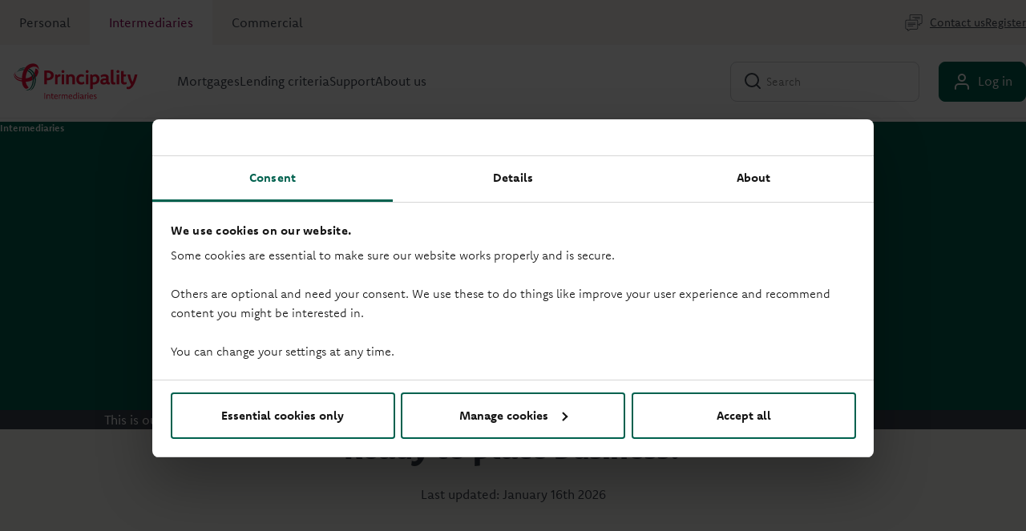

--- FILE ---
content_type: text/html; charset=utf-8
request_url: https://www.principality.co.uk/intermediaries
body_size: 82839
content:

<!DOCTYPE html>
<html lang="en">

<head itemscope="" itemtype="http://schema.org/WebSite">
    <meta charset="utf-8">
    <meta name="viewport" content="width=device-width,initial-scale=1,viewport-fit=cover">
    <meta http-equiv="x-ua-compatible" content="ie=edge">

    <title>For Mortgage Brokers: Tools and Support | Principality</title>
    <meta content="We make more possible for your clients. View our mortgage range, review our lending criteria and submit an application today." name="description" />

    <meta name="referrer" content="strict-origin-when-cross-origin" />
<meta name="google-site-verification" content="dWt8Io_-e3s0jgAraOF8giMrFcYxqBgC0Nie7jh-3Ew" /><!-- new verification -->

<script>
    window.dataLayer = window.dataLayer || [];

    function gtag(){dataLayer.push(arguments);}

    gtag("consent", "default", {
    "ad_user_data": "denied", // OFF by default
    "ad_personalization": "denied", // OFF by default
    "ad_storage": "denied", // OFF by default
    "analytics_storage": "denied", // OFF by default
    "personalization_storage": "denied", // OFF by default
    "functionality_storage": "denied", // OFF by default
    "security_storage": "granted" // Necessary
    });

    gtag("set", "ads_data_redaction", true);
</script>


<script type="text/javascript">
    /* Separate DEV and LIVE output for Google Tag Manager using Client-side switch. */
    var GTMcode = "GTM-PMZRH6HC"; // DEFAULT - unmatched LIVE (not GTM-N92V2J2) - www.principality.co.uk
    var myHostname = window.location.hostname;
    var isDevHostname = /^(.+\.)?(.*(xperience[0-9]?|staging|stage|beta|test|www2).*\.principality\.(co\.uk|net)|.*\.hosted.positive.co.uk|localhost|local|dev|([0-9]{1,3}\.){3}[0-9]{1,3})$/i;
    if( isDevHostname.exec(myHostname) ) {
          GTMcode = "GTM-KWFJMVS8"; // DEV - not GTM-NHWFZ2Z  - www-xperience.principality.dev || cms-admin.principality.dev
    }
    /*****************************************************************/
    /*   NOTE: GTM "safe mode" ENABLED
         Custom HTML tags can not be injected when this setting is enabled.
    */
    // window.dataLayer = window.dataLayer || [];
    // dataLayer.push({"gtm.blacklist": ["customScripts"] });
    window.dataLayer = window.dataLayer || [];
    dataLayer.push({
        "page": {
            "cms": "kentico" 
        }}
    );
    /*****************************************************************/
    (function(w,d,s,l,i){w[l]=w[l]||[];w[l].push({'gtm.start':
    new Date().getTime(),event:'gtm.js'});var f=d.getElementsByTagName(s)[0],
    j=d.createElement(s),dl=l!='dataLayer'?'&l='+l:'';j.async=true;j.src=
    'https://www.googletagmanager.com/gtm.js?id='+i+dl;f.parentNode.insertBefore(j,f);
    })(window,document,'script','dataLayer', GTMcode );
</script>


    
<meta property="og:title" content="" />
<meta property="og:type" content="website" />
<meta property="og:url" content="https://www.principality.co.uk/intermediaries" />

  <meta property="og:image" content="https://cdn-assets-dynamic.frontify.com/4001525/eyJhc3NldF9pZCI6MTg0MH0:principality-building-society:Q1Jztmm8diScyuEbBjY8qhue4Brw6dnrzInG4YbVd9Y" />


<meta property="og:description" content="" />
<meta property="og:site_name" content="" />
<meta name="twitter:card" content="summary" />
<meta name="twitter:site" content="" />
<meta name="twitter:creator" content="" />




    <link href="/assets/styles/main.css" rel="stylesheet">
    <script defer="defer" src="/assets/scripts/runtime.js"></script>
    <script defer="defer" src="/assets/scripts/main.js"></script>
    <link rel="shortcut icon" type="image/x-icon" href="/assets/favicons/favicon.ico">
    <link rel="apple-touch-icon" type="image/png" sizes="180x180" href="/assets/favicons/apple-touch-icon-180x180.png">
    <link rel="icon" type="image/png" sizes="16x16" href="/assets/favicons/favicon-16x16.png">
    <link rel="icon" type="image/png" sizes="32x32" href="/assets/favicons/favicon-32x32.png">
    <link rel="manifest" href="/assets/favicons/manifest.json">
    <link rel="mask-icon" href="/assets/favicons/safari-pinned-tab.svg" color="#00614E">
    <link rel="canonical" href="https://www.principality.co.uk/intermediaries" />
    <meta name="application-name" content="Principality">
    <meta name="msapplication-TileColor" content="#00614E">
    <meta name="msapplication-TileImage" content="/assets/favicons/mstile-144x144.png">
    <meta name="msapplication-square70x70logo" content="/assets/favicons/mstile-70x70.png">
    <meta name="msapplication-square150x150logo" content="/assets/favicons/mstile-150x150.png">
    <meta name="msapplication-square310x150logo" content="/assets/favicons/mstile-310x150.png">
    <meta name="msapplication-square310x310logo" content="/assets/favicons/mstile-310x310.png">
    <meta name="msapplication-config" content="/assets/favicons/browserconfig.xml">
    <meta name="theme-color" content="#ffffff">

    


    <link rel="stylesheet" href="https://use.typekit.net/mof5gfm.css">

<script type="text/javascript" src="/Kentico.Resource/Activities/KenticoActivityLogger/Logger.js?pageIdentifier=4" async></script><script type="text/javascript" src="/Kentico.Resource/ABTest/KenticoABTestLogger/en-GB/ConversionLogger.js" async></script></head>

<body data-culture="en-GB">

    
        

<header id="header-main" class="header-main" data-ktc-search-exclude>
	<a id="content-skip" class="header-main__skip-link button button--primary" data-theme="accent1" href="#content-main">Skip to content</a>
	
	<div class="header-main__eyebrow header-main--mobile" data-ktc-search-exclude>
 		<div class="container">
 			<div id="company-logo-mobile" style="--background:url('https://cdn-assets-dynamic.frontify.com/4001525/eyJhc3NldF9pZCI6MzMzMjN9:principality-building-society:hdZvLF9mwG8boIhVI1-0T0StbaqJCDcpW8yL0VwSzcU')" class="header-main__logo">
				 <a href="/intermediaries">Principality Intermediaries - Homepage</a>
			</div>

			<a id="nav-login-mobile" target="_blank"  href="https://intermediary.principality.co.uk/#!/" class="button has-icon user">Log in</a>
			
			<button type="button" id="nav-toggle" class="button has-icon burger" aria-label="Open menu" aria-expanded="false">
				<span class="open-nav">Menu</span> <span class="close-nav">Close</span>
			</button>
 		</div>
 	</div>

	 <div class="header-main__body" data-ktc-search-exclude>
 		<div class="header-main__body-top">
 			<div class="container">
			    <ul class="header-main__audience-tabs">
						<li >
							<a href="/" >Personal</a>
						</li>
						<li class='active'>
							<a href="/intermediaries" aria-current='page'>Intermediaries</a>
						</li>
						<li >
							<a href="/commercial" >Commercial</a>
						</li>
			    </ul>

 				<ul class="header-main__quick-links header-main--desktop">

                            <li><a href="/intermediaries/contact-us" class="has-icon reverse contact" target="_self" >Contact us</a></li>
                            <li><a href="https://intermediary.principality.co.uk/registration/#!/register" class="has-icon reverse none" target="_blank" >Register</a></li>
 				</ul>
 			</div>
 		</div>

 		<div class="header-main__search header-main--mobile">
 			<div class="container">
				<form action="/intermediaries/search-results" method="get">
					<label for="search-mobile" class="sr-only" data-ktc-search-exclude>Search Principality</label>
					<input type="search" name="search" id="search-mobile" placeholder="Search" minlength="3" required>
					<input type="reset" value="✕" aria-label="Clear search field">
					<button type="submit" id="nav - search--mobile" class="button has - icon search" aria-label="Submit search"></button>
				</form>
 			</div>
 		</div>

 		<div class="header-main__body-bottom">
 			<div class="container">
 				<div id="company-logo-desktop" style="--background:url(https://cdn-assets-dynamic.frontify.com/4001525/eyJhc3NldF9pZCI6NjgwMH0:principality-building-society:X9cdUJAqymR-CbA2wfXe4G9Im0fIyC7q-8IzTvxoSiA);background-repeat: no-repeat;" class="header-main__logo header-main--desktop">
					 <a href="/intermediaries">Principality Building Society</a>
				</div>
 				
				<nav class="nav-main" id="nav-main" arial-label="Main">
 					<div class="container header-main--mobile back-to-main">
						 <button type="button" id="back-to-main" class="has-icon reverse chevron-left">Back to main menu</button>
					</div>
 					
					<ul class="nav-main__level1" data-level="level1">

							<li class="nav-main__level1-item  nav-main__has-level3 nav-main__4-rows">
								<a href="#" id="level1-item0" class="nav-main__control container has-icon chevron-right" aria-expanded="false" aria-controls="level1-content0">Mortgages</a>

								<div id="level1-content0" class="nav-main__level1-content" role="region" aria-labelledby="level1-item0" data-content-level="1">

										<div class="container header-main--mobile back-to-section"><button type="button" id="back-to-section0" class="has-icon reverse chevron-left">Back to Mortgages</button></div>

										<div class="nav-main__level2-wrapper">
											<ul class="nav-main__level2 column1" data-level="level2">

														<li class="nav-main__level2-item "> <a href="#" id="level2-item00" class="nav-main__control container has-icon chevron-right" aria-expanded="false" aria-controls="level2-content00">Mortgage products</a>
															<div id="level2-content00" class="nav-main__level2-content" role="region" aria-labelledby="level2-item00" data-content-level="2">
																<div class="nav-main__level2-header">
																	<div class="container">
																		<span>Mortgage products</span>
																	</div>
																</div>


<div class="nav-main__level3-wrapper">																		<ul class="nav-main__level3 column1" data-level="level3">
																				<li class="nav-main__level3-item nav-main__link">
																					<div class="container">
																						<a href="/intermediaries/mortgage-products"  >View all mortgages</a>
																						
																						<p>Browse our current ranges</p>
																					</div>
																				</li>
																		</ul>
</div>															</div>
														</li>
														<li class="nav-main__level2-item "> <a href="#" id="level2-item01" class="nav-main__control container has-icon chevron-right" aria-expanded="false" aria-controls="level2-content01">Existing customer</a>
															<div id="level2-content01" class="nav-main__level2-content" role="region" aria-labelledby="level2-item01" data-content-level="2">
																<div class="nav-main__level2-header">
																	<div class="container">
																		<span>Existing customer</span>
																	</div>
																</div>


<div class="nav-main__level3-wrapper">																		<ul class="nav-main__level3 column1" data-level="level3">
																				<li class="nav-main__level3-item nav-main__link">
																					<div class="container">
																						<a href="/intermediaries/product-transfers"  >Product transfers</a>
																						
																						<p>Understand the mortgage transfer process for existing customers</p>
																					</div>
																				</li>
																				<li class="nav-main__level3-item nav-main__link">
																					<div class="container">
																						<a href="/intermediaries/porting"  >Porting</a>
																						
																						<p>Your client can transfer their mortgage to their new home</p>
																					</div>
																				</li>
																		</ul>
</div>															</div>
														</li>
														<li class="nav-main__level2-item "> <a href="#" id="level2-item02" class="nav-main__control container has-icon chevron-right" aria-expanded="false" aria-controls="level2-content02">New mortgage business</a>
															<div id="level2-content02" class="nav-main__level2-content" role="region" aria-labelledby="level2-item02" data-content-level="2">
																<div class="nav-main__level2-header">
																	<div class="container">
																		<span>New mortgage business</span>
																	</div>
																</div>


<div class="nav-main__level3-wrapper">																		<ul class="nav-main__level3 column1" data-level="level3">
																				<li class="nav-main__level3-item nav-main__link">
																					<div class="container">
																						<a href="/intermediaries/first-time-buyers"  >First time buyers</a>
																						
																						<p>Options available to first time buyers</p>
																					</div>
																				</li>
																				<li class="nav-main__level3-item nav-main__link">
																					<div class="container">
																						<a href="/intermediaries/buy-to-let-and-holiday-let"  >Buy to let</a>
																						
																						<p>Available to first time and existing landlords</p>
																					</div>
																				</li>
																				<li class="nav-main__level3-item nav-main__link">
																					<div class="container">
																						<a href="/intermediaries/income-boosts"  >Income boosts</a>
																						
																						<p>Enhanced LTIs and income criteria to help with affordability</p>
																					</div>
																				</li>
																				<li class="nav-main__level3-item nav-main__link">
																					<div class="container">
																						<a href="/intermediaries/first-time-buyers/shared-ownership-mortgages"  >Shared ownership</a>
																						
																						<p>Buy a share of the property and pay the remaining share as rent.</p>
																					</div>
																				</li>
																		</ul>
																		<ul class="nav-main__level3 column2" data-level="level3">
																				<li class="nav-main__level3-item nav-main__link">
																					<div class="container">
																						<a href="/intermediaries/buy-to-let-and-holiday-let/holiday-let"  >Holiday Let</a>
																						
																						<p>Available to first time and existing landlords</p>
																					</div>
																				</li>
																				<li class="nav-main__level3-item nav-main__link">
																					<div class="container">
																						<a href="/intermediaries/family-boosts"  >Family boosts</a>
																						
																						<p>Family support options including Joint Borrower Sole Proprietor Mortgages</p>
																					</div>
																				</li>
																				<li class="nav-main__level3-item nav-main__link">
																					<div class="container">
																						<a href="/intermediaries/new-build-boosts"  >New build boosts</a>
																						
																						<p>Shared ownership mortgages and help with builders incentives</p>
																					</div>
																				</li>
																		</ul>
</div>															</div>
														</li>
														<li class="nav-main__level2-item "> <a href="#" id="level2-item03" class="nav-main__control container has-icon chevron-right" aria-expanded="false" aria-controls="level2-content03">Calculators</a>
															<div id="level2-content03" class="nav-main__level2-content" role="region" aria-labelledby="level2-item03" data-content-level="2">
																<div class="nav-main__level2-header">
																	<div class="container">
																		<span>Calculators</span>
																	</div>
																</div>


<div class="nav-main__level3-wrapper">																		<ul class="nav-main__level3 column1" data-level="level3">
																				<li class="nav-main__level3-item nav-main__link">
																					<div class="container">
																						<a href="https://affordabilitycalculator.principality.co.uk/" target=&quot;_blank&quot; rel=nofollow>Affordability calculator</a>
																						
																						<p>Find out how much your client can borrow</p>
																					</div>
																				</li>
																		</ul>
</div>															</div>
														</li>
											</ul>
										</div>


								</div>
							</li>
							<li class="nav-main__level1-item  nav-main__has-level3 nav-main__4-rows">
								<a href="#" id="level1-item1" class="nav-main__control container has-icon chevron-right" aria-expanded="false" aria-controls="level1-content1">Lending criteria</a>

								<div id="level1-content1" class="nav-main__level1-content" role="region" aria-labelledby="level1-item1" data-content-level="1">
										<div class="nav-main__submenuCTA header-main--mobile">
											<div class="container"><a href="/intermediaries/our-mortgage-lending-criteria" class="has-icon arrow-right" target="_self" >Lending criteria</a></div>
										</div>

										<div class="container header-main--mobile back-to-section"><button type="button" id="back-to-section1" class="has-icon reverse chevron-left">Back to Lending criteria</button></div>

										<div class="nav-main__level2-wrapper">
											<ul class="nav-main__level2 column1" data-level="level2">

														<li class="nav-main__level2-item "> <a href="#" id="level2-item10" class="nav-main__control container has-icon chevron-right" aria-expanded="false" aria-controls="level2-content10">Lending criteria</a>
															<div id="level2-content10" class="nav-main__level2-content" role="region" aria-labelledby="level2-item10" data-content-level="2">
																<div class="nav-main__level2-header">
																	<div class="container">
																		<span>Lending criteria</span>
																	</div>
																</div>


<div class="nav-main__level3-wrapper">																		<ul class="nav-main__level3 column1" data-level="level3">
																				<li class="nav-main__level3-item nav-main__link">
																					<div class="container">
																						<a href="/intermediaries/our-mortgage-lending-criteria/our-full-lending-criteria"  >Our full lending criteria</a>
																						
																						<p>Find what you're looking for in our full lending criteria.</p>
																					</div>
																				</li>
																				<li class="nav-main__level3-item nav-main__link">
																					<div class="container">
																						<a href="/intermediaries/our-mortgage-lending-criteria/residential-mortgages"  >Residential mortgages</a>
																						
																						<p>Check your client's eligibility for buying a home</p>
																					</div>
																				</li>
																				<li class="nav-main__level3-item nav-main__link">
																					<div class="container">
																						<a href="/intermediaries/our-mortgage-lending-criteria/buy-to-let-and-holiday-let"  >Buy to let and Holiday let</a>
																						
																						<p>Check our criteria for buying a home to let as a rental or holiday home</p>
																					</div>
																				</li>
																		</ul>
																		<ul class="nav-main__level3 column2" data-level="level3">
																				<li class="nav-main__level3-item nav-main__link">
																					<div class="container">
																						<a href="/intermediaries/our-mortgage-lending-criteria/income"  >Income</a>
																						
																						<p>Check the specific income criteria for your clients</p>
																					</div>
																				</li>
																				<li class="nav-main__level3-item nav-main__link">
																					<div class="container">
																						<a href="/intermediaries/our-mortgage-lending-criteria/self-employed"  >Self employed</a>
																						
																						<p>Check the criteria for your self-employed clients</p>
																					</div>
																				</li>
																				<li class="nav-main__level3-item nav-main__link">
																					<div class="container">
																						<a href="/intermediaries/our-mortgage-lending-criteria/new-build"  >New build</a>
																						
																						<p>Check our criteria including builder’s incentives and property types</p>
																					</div>
																				</li>
																		</ul>
</div>															</div>
														</li>
											</ul>
										</div>

										<div class="nav-main__submenuCTA header-main--desktop">
											<p>Search all our criteria</p> <a href="/intermediaries/our-mortgage-lending-criteria" class="button button--primary" data-theme="accent1" target="_self" >Lending criteria</a>
										</div>

								</div>
							</li>
							<li class="nav-main__level1-item  nav-main__has-level3 nav-main__4-rows">
								<a href="#" id="level1-item2" class="nav-main__control container has-icon chevron-right" aria-expanded="false" aria-controls="level1-content2">Support</a>

								<div id="level1-content2" class="nav-main__level1-content" role="region" aria-labelledby="level1-item2" data-content-level="1">

										<div class="container header-main--mobile back-to-section"><button type="button" id="back-to-section2" class="has-icon reverse chevron-left">Back to Support</button></div>

										<div class="nav-main__level2-wrapper">
											<ul class="nav-main__level2 column1" data-level="level2">

														<li class="nav-main__level2-item "> <a href="#" id="level2-item20" class="nav-main__control container has-icon chevron-right" aria-expanded="false" aria-controls="level2-content20">MSO support</a>
															<div id="level2-content20" class="nav-main__level2-content" role="region" aria-labelledby="level2-item20" data-content-level="2">
																<div class="nav-main__level2-header">
																	<div class="container">
																		<span>MSO support</span>
																	</div>
																</div>


<div class="nav-main__level3-wrapper">																		<ul class="nav-main__level3 column1" data-level="level3">
																				<li class="nav-main__level3-item nav-main__link">
																					<div class="container">
																						<a href="/intermediaries/mso-support"  >MSO support</a>
																						
																						<p>Information on our MSO platform</p>
																					</div>
																				</li>
																				<li class="nav-main__level3-item nav-main__link">
																					<div class="container">
																						<a href="/intermediaries/mso-frequently-asked-questions"  >MSO FAQs</a>
																						
																						<p>Find answers to your MSO questions</p>
																					</div>
																				</li>
																				<li class="nav-main__level3-item nav-main__link">
																					<div class="container">
																						<a href="/intermediaries/placing-an-application"  >Placing an application</a>
																						
																						<p>Read our guide to submitting an application</p>
																					</div>
																				</li>
																		</ul>
</div>															</div>
														</li>
														<li class="nav-main__level2-item "> <a href="#" id="level2-item21" class="nav-main__control container has-icon chevron-right" aria-expanded="false" aria-controls="level2-content21">Get in touch</a>
															<div id="level2-content21" class="nav-main__level2-content" role="region" aria-labelledby="level2-item21" data-content-level="2">
																<div class="nav-main__level2-header">
																	<div class="container">
																		<span>Get in touch</span>
																	</div>
																</div>


<div class="nav-main__level3-wrapper">																		<ul class="nav-main__level3 column1" data-level="level3">
																				<li class="nav-main__level3-item nav-main__link">
																					<div class="container">
																						<a href="/intermediaries/contact-us/bdm-finder"  >Find a BDM</a>
																						
																						<p>Get in touch with your local BDM</p>
																					</div>
																				</li>
																				<li class="nav-main__level3-item nav-main__link">
																					<div class="container">
																						<a href="/intermediaries/contact-us"  >Contact us</a>
																						
																						<p>Get help with your client's case</p>
																					</div>
																				</li>
																		</ul>
</div>															</div>
														</li>
														<li class="nav-main__level2-item "> <a href="#" id="level2-item22" class="nav-main__control container has-icon chevron-right" aria-expanded="false" aria-controls="level2-content22">Broker support</a>
															<div id="level2-content22" class="nav-main__level2-content" role="region" aria-labelledby="level2-item22" data-content-level="2">
																<div class="nav-main__level2-header">
																	<div class="container">
																		<span>Broker support</span>
																	</div>
																</div>


<div class="nav-main__level3-wrapper">																		<ul class="nav-main__level3 column1" data-level="level3">
																				<li class="nav-main__level3-item nav-main__link">
																					<div class="container">
																						<a href="/intermediaries/support"  >Support</a>
																						
																						<p>Information to help you support your clients</p>
																					</div>
																				</li>
																				<li class="nav-main__level3-item nav-main__link">
																					<div class="container">
																						<a href="/intermediaries/consumer-duty"  >Consumer duty</a>
																						
																						<p>Information for brokers</p>
																					</div>
																				</li>
																				<li class="nav-main__level3-item nav-main__link">
																					<div class="container">
																						<a href="/intermediaries/useful-documents"  >Useful documents</a>
																						
																						<p>Documents to support your mortgage applications</p>
																					</div>
																				</li>
																				<li class="nav-main__level3-item nav-main__link">
																					<div class="container">
																						<a href="/intermediaries/your-privacy"  >Privacy</a>
																						
																						<p>Keeping your information secure</p>
																					</div>
																				</li>
																		</ul>
</div>															</div>
														</li>
											</ul>
										</div>


								</div>
							</li>
							<li class="nav-main__level1-item  nav-main__has-level3 nav-main__4-rows">
								<a href="#" id="level1-item3" class="nav-main__control container has-icon chevron-right" aria-expanded="false" aria-controls="level1-content3">About us</a>

								<div id="level1-content3" class="nav-main__level1-content" role="region" aria-labelledby="level1-item3" data-content-level="1">

										<div class="container header-main--mobile back-to-section"><button type="button" id="back-to-section3" class="has-icon reverse chevron-left">Back to About us</button></div>

										<div class="nav-main__level2-wrapper">
											<ul class="nav-main__level2 column1" data-level="level2">

														<li class="nav-main__level2-item "> <a href="#" id="level2-item30" class="nav-main__control container has-icon chevron-right" aria-expanded="false" aria-controls="level2-content30">About us</a>
															<div id="level2-content30" class="nav-main__level2-content" role="region" aria-labelledby="level2-item30" data-content-level="2">
																<div class="nav-main__level2-header">
																	<div class="container">
																		<span>About us</span>
																	</div>
																</div>


<div class="nav-main__level3-wrapper">																		<ul class="nav-main__level3 column1" data-level="level3">
																				<li class="nav-main__level3-item nav-main__link">
																					<div class="container">
																						<a href="/intermediaries/about-us"  >About us</a>
																						
																						<p>Learn more about Principality Intermediaries</p>
																					</div>
																				</li>
																				<li class="nav-main__level3-item nav-main__link">
																					<div class="container">
																						<a href="/intermediaries/about-us/intermediaries-news"  >News</a>
																						
																						<p>Read the latest Principality Intermediaries news</p>
																					</div>
																				</li>
																				<li class="nav-main__level3-item nav-main__link">
																					<div class="container">
																						<a href="/intermediaries/about-us/events"  >Events</a>
																						
																						<p>Join us at an event near you.</p>
																					</div>
																				</li>
																		</ul>
</div>															</div>
														</li>
											</ul>
										</div>


								</div>
							</li>
 					</ul>
 				</nav>

			    <ul class="header-main__quick-links header-main--mobile container">

                            <li><a href="/intermediaries/contact-us" class="has-icon reverse contact" target="_self" >Contact us</a></li>
                            <li><a href="https://intermediary.principality.co.uk/registration/#!/register" class="has-icon reverse none" target="_blank" >Register</a></li>
			    </ul>

			    <div class="header-main__search header-main--desktop">
					<form action="/intermediaries/search-results" method="get">
						<label for="search-desktop" class="sr-only" data-ktc-search-exclude>Search Principality</label>
						<input type="search" name="search" id="search-desktop" placeholder="Search" minlength="3" required>
						<input type="reset" value="✕" aria-label="Clear search field">
						<button type="submit" id="nav-search--desktop" class="button has-icon search" aria-label="Submit search"></button>
					</form>
			    </div>

				    <div class="container nav-login">
					     <a id="nav-login" href="https://intermediary.principality.co.uk/#!/" target="_blank"  class="button button--primary has-icon reverse user" data-theme="main">Log in</a>
				    </div>
 			</div>
 		</div>
 	</div>
</header>
 <!--If we ever add user stuff or forms in the header, this will need to be changed.-->
        
    

    <main id="content-main" class="content-main">
        
            

            
        

        


    
    


    
    <div>
        






<div class="heroRow heroRow--intermediary " data-wave="false" >
    <div class="container">
            
	<div class="breadcrumbs " data-ktc-search-exclude>
		<nav aria-label="Breadcrumbs" id="breadcrumbs">
			<ol>
						<li><span aria-current="page">Intermediaries</span></li>		
			</ol>
		</nav>
		
		
		<script type="application/ld+json">
 		{
 			"@context": "https://schema.org",
 			"@type": "BreadcrumbList",
 			"itemListElement": [
				{"@type": "ListItem", "position": 1, "item": {"@id": "https://www.principality.co.uk/intermediaries", "name": "Intermediaries"}}	
 			]
 		}
	 	</script>
	</div>


        <div class="heroRow__content">
            <div class="heroRow__title wysiwyg">
                <h1>Principality Intermediaries</h1>
            </div>

            <div class="heroRow__description wysiwyg">
<p><span data-metadata="&lt;!--(figmeta)eyJmaWxlS2V5IjoiaHJqWnhuSnA2YjNsYkRhOXBua1YwSiIsInBhc3RlSUQiOjIwMzIxMTM0ODgsImRhdGFUeXBlIjoic2NlbmUifQo=(/figmeta)--&gt;" id="isPasted"></span><span data-buffer="&lt;!--(figma)ZmlnLWtpd2k/AAAAmkkAALW9C5hkSVXgH3FvZj26+jHvFzPDa3iIiPNieIhIVuatquzO1+TNrJ4ZdZKsyltdSWdllnmzerpZ10VERERERERERP6IiC4iIiIiIiIiIiIiIiIqIsuyLMuyrMu6LPv/nYi4j6zuYd1vv+VjOiJOnDhx4sSJEydORN76mFeP4rh/[base64]/QblKhmhVTLxSs/jyGygCQqjTLXeGbrC6XGpulkJy33m52W2T8tXapLniF1WazFpQavWYLUXaqzQbA4iaDbLbJLTBCSRdrVUN2KajVqq1QssuIo8O4jaYdaQfr3Vqp3Ws1a/[base64]/WTL3XdhJdmAfXgjWBLgaN9V6lhLBKpvMlKbMIu1JYlsJa1VA9YvLNWiWQWV3psByD+5pmmEdb7aASrKGAlV6r3SwHoajyMWYoqEn98UTVe2HV8XgiBdW7tU61ZYCX1UuNLsu42miZibh8I7inZHX1ivJGsNk22StbNHPgq5oM22ZFn4Sza1q1rnR/bamN3JNhXmdLiSyuD7v1Orz0TnYbzLMhcINR14eErSAob/[base64]/FFnps5O2g07ZCH6tKuPU6KvprWP11g92dqJtx3GhimFqs4+WWEBUqkq72cqKeq2JmWQm2VdWa11h0FstlU/Ng3xZv2WzGyw00agqygFYdVtYaFJda542GVjoWB5CNKLWK5daopmFrMSCapfNDlIUopVoezLtz4aTMW2SfYKemV/[base64]/0RzZ1lzM0tumyk4J3ssr2vVQ2HWevNaDobsvQE1mxRlWu62ux0mnVyXn1yEEflg2k8mSIPtoUSto8KVW43Q1ZatU1eB/[base64]/[base64]/Bg7RC7mxy/1O2IXhZypIqG1MmDeDbcuUDxQam0SmWc0M3Ank58W14NOqeth4CUoBPaWTSWFyDHk7B6X9DrNDE3RkBzAJSOSa7WW/j5lKQGHCuN1iQeyuSysQByjKvSKmLv2hORQTs9FSPNpsNJqdQCrFxqq/MictMHdkLt8Bg0KGOWLN3aSV5Opg6bYB0wOdFR1t22mbhVdmZSv1xrGte1gGvfS9xzysVuC8c26JnzRa/dbXSq5kS1wCqrVMXNMQqwmG/Ww5MXnKUq/E77OXYu4wCCTTBdqtIaLPWEHhsXZV1vcvDHcSXv2byt8Gm1IQ4a+YKtwNUQtKItGb9+ASx8aOM2L7phL1VwNkmXqTsV3Js0O0Jxs2mPZivk7eA2zAQfTcssQ8rHbBeJNh23RQ6Tm9L6RGfaH9t5tiO8ge2YQ0Snx/[base64]/ONt8Y/f55+CdVlofJ6SvsA/XhsQ2BngAf7xd/mnYCiFs8k+DbYlr56p9L4z3SDYrgRhsz9Vnr8tRcExGYG9s6C8XAO/3p9Nh+eVXti79VbKeu/W20i8vVtvJ/H3bhNgYe82ARb3bhPgQqs/xa5Xx4OIdt6Zg+FA3Z/jYkV59vRB5bn+6CCijT4wJ5EblbeGWBv9vUhpf6e/NxxdAF/HsuOTEc5m8fZ0uD+j5AsuPA/7NDnYi6bD7bXhmYMpc8Ee707cCj1FAchoAhUmtkredDPfNNzvb7MK5toSucDtEKtnypqQiDukXoLAmmiDDDBPActLLMLk8crQf6MQ+dbl/[base64]/IpHhugs6S0ccqT/R63hipM+esOmj9mw/T62Y8vfdLdNH9ey6TfLwY308bW1VSl/S7Nl0ie0Oyb91pZtf2vrVEPkdFsNu0V6O6nweUe7U5PynaRSfmJptb1JeldpdVPKTyIVvp+8aek8ZROGSJ+6Wjst8/NtpIL3NFLB+/bSqQ0Zx9PLJ82B9DvKa2ZBPaPcMuVSudsWvFV8DCmXsaqSVtYs/YCYovCzRno76TrpHaQbdCv9VUmF/skNOx56Wxd+ahvNk6I3+NPGMWpU8WBImydbT3oyaetk68lC5+6TrafcSto+2br1TtKwdrIu7TpEqwW/y3Yq87IpXhXpaVLh4576qbrA723UjD94X6N7qkP6new8wtd3kYak372JwEnvb4UdgfdIBf7M9qm2lPvt1oakW+3uqsz7dog7TjroWD6iTsOclHaYJpm/M5tE6Eh3N239cNOO+1mbp4y+nN1sd9qkI9LbSffCEAuu1JhUyhPSO0j3Se8k/R7SJ5JOSe8ijUmfRDojFTkdkD6F9FwYYvuVeoBU6J0nFXoXSIXes0mF3r8iFXrfSyr0/jWp0Ps+UqH3b0iF3nN0GN4uBL9flzcNh8+VjJD8AckIzedJRoj+oGSE6vMlI2R/SDJC9wWSEcI/LBmh/EIyhtUfkYxQfpFkhPKPSkYov1gyQvnHJCOUXyIZofzjkhHKL5WMUP4JyQjll5ExPP+kZITyyyUjlH9KMkL5FZIRyj8tGaH8SskI5Z+RjFB+lWSE8s9KRii/mswdQvnnJCOUXyMZofzzkhHKr5WMUP7/JCOUXycZofwLkhHKr5eMUP5FyQjlN5C5Uyj/kmSE8hslI5R/WTJC+VckI5T/rWSE8pskI5R/VTJC+c2SEcq/Jhmh/BYyTxTKvy4ZofxWyQjl35CMUH6bZITyb0pGKL9dMkL5tyQjlN8hGaH825IRyu8kc5dQ/h3JCOV3SUYo/65khPK7JSOUf08yQvk9khHKvy8ZofxeyQjlP5CMUH4fmScJ5T+UjFB+v2SE8h9JRih/QDJC+Y8lI5Q/KBmh/CeSEcofkoxQ/lPJCOUPk3myUP4zyQjlj0hGKP+5ZITyRyUjlP9CMkL5Y5IRyn8pGaH8cckI5b+SjFD+BBljov5aMkL5k5IRyn8jGaH8KckI5b+VjFD+O8kI5b+XjFD+tGSE8j9IRih/Rh+OUuGizdiu1Z1KJ66aJ85svb+/L86S9namkz1x72YT/vVWR5MtpfXWhVkUK1/b8JjyfC5Kd6U8Fs8OP27Qn/UN7qLyN4eDaKI8L8GJ7+hOR4LU6sezKJwcTLch4cVTvDscFHEHp9sNCeXQISAO5WXxXkuDZxE1UXppJozjU8a7/cHkgZist4vbQsxhFx8Tr3UQzfrDEblCxHhjcUTwXs8Rk4iIjZFfmEV7JqpqqxbPDbc4GMPGModOkYvt1j0CUN6R/[base64]/2Js8alumhRZwcGS/qE+eMIr1IqyuIaZ8ZjjleSc+nh4PZLpxdOQfdsJ7sorpqW3rCWZajz9VGKFLY1deKU1xn3iooq/KKZ6MLal/pHaC14TghwEwLpDI8E8Gpz6mFknWlv1cVpOB85iIXIJSgPbRj9vz++WHc6Z+BCS3ZhkgQvU9Wmgmz286v3N7ty/EimsZg6LRkOqpWZPheLPnmuWhKkDfq9Jlr9S5P+yMT+TWBwC00gDuqEdzHbB+6eGZ0YX83Zt/QC4P0nilm19CLW5xPz37PwUQW8hu0vsyS2YQBUOB4aYfBpNJ5udbLO/3RaIsY3xoVsdrXR3ZRyimdnV2dnIfKq7VeoUTuDb4+OkvDxRyfp+60WFTHHDwapPI9PpqckTsGg9KZlJOxN3d24miGJVLL+sTeMIknpu0u36MEfdv7a7S+YsAx7Vw0qBkm3ujrKysWkMn5qB2mk5aek5aXSYvlPCctFtactIo78JIXzsLFslh0I4XGnASWHDwngeV/[base64]/0p0+Zkn2fUxoeMnklLKTSi2QMT0N0IEdce8/FsAlX8k47zYkshGzu3Q0hJiyrE6n6twwt7W5ORIx+bAv2y39t8QiQWAh5BHNlGQniP1hAWWxGTmZBFT43P4HnoBhT2geFqEihAeuvRWDY/JOT6muQp64M4WkML1sUpYRwXxiZUo3Ekhjs7zfHoQhuhn+uPDLZfsZpf3ds7mMnozN5k6XrzdCk4e+aV4jiaVQdwyfjRtekQnLdrrV1FAOgCBPpSFIXGDpt8dYCD6tq3ox1QztrahDhLy1SC6C2KZGX0fYEI+jtoy1qaMbjJwX51gG+rfDND5N/NGrKSpvAejccg2wdDovherRaSYmiov18TRc2T8pI1Pd9d6Kg/WHXS4YPUb7pOUYT/DUYTEYiwq4P/[base64]/Bt9fHcisiL/Vj9d6zHHRDZHdxoojob4tNMLYhA6k9CNBTQBcJTXCxjn/ck4Grv1tXgw3hnJdbXcOuZJLg3jblJlJLNs2S4n7et9jg6JVdxOoJaq3j/YGg3jXYhJx8JuZ9KJ+nu1jD3pxDvciV/lWCR2P1HrcCbDzmyVkGruhA/AKdbHIYuJwy+fY2HeCl2a7ubt/yLKbBz9UZibkaSJJW1fOinv2Ez0/yrhBN0yJwTjPLAd+FO20gM5ThSyo0KRJD0qLMT706g/[base64]/wT6TJLfoGFjFEz/DNiB+GUuB3Rhu6CUdtdyQc3NmL7DlEtE9ttIXEbBjSFsSN61WeslTwIvRS+govpIoqOdtpWBD5YuIMgOVRU1EFxt9TsJGhgZLFRulTcL25oZDcY/Ztm8ZdXja3BV4kva4TjEIvrvQNG8ICgHHa4lgQJnpFKsFRvKyFAQVttfN3Qfx5RZke607ept3AvBsy5DzOJYBA38kPtjZ4eoLizEUZ86wxqLcxumfiSMyIyCp/PjcGbEz5vDG/FOsVsy6+SqriFLzYCYOrBh+6jFxTAeOojgtlBfBWJsQ4QjNoy/s1tkY8BIOT2krnowOZpFz+zBy2/lRfUWrI47lzXXXpfKqa71GELhLyFLtdOnekIyumWONPP9JTMFdbJKcOZWHDU9XvT8+2AuxF0xErHD9nY0gUhFbaCjLAK/[base64]/HGCErPZ7XY009ErT7ZQLTnQIsTQ+gxSJZrED5IrecIyP3jaGnqJvN50a50TaHkyHcKgHw3h/1L9gFsOKeOemaHQf/lujAwIwrrd9U0CSNMNzJ+JBg7N2oC1T145GfY7Cu7ZBYd8AbYO9yEbeaOKmmizuVQVnyfpKhfrBaDaU3qPp2jAaDTbtVDBB2ywoZI8y6PyNvFeeMEA5tdT7EpZTainRD/dASQw2ieessm+NMLlCYoeLqYVekDa9uccEi2kHwXiwL8dFxBC5rGyksIHvup9M/hbX7JaTl3rKTxuTwVaMWtKK0eTQ7YqmGSgWVyQfkpN6/[base64]/zoGrneWqleNa/0jpmiuwk+bgqnk85PsFCDjJfLakEHTerJmzhWMJDLmTR26gxwhQW0ShX3wPJKC3Dv1a6yJcOV2/yubkpjc598TblZb6HeBn6tYSUZzXUXi155eibSfw2zn9WiFqP+ViTBI71vMeXY8VpCARlSPepLuFsiQaLjoRh0VbArSaUrSLs15SUryb8kBQI4xuxruXYQcuS92cTl/[base64]/vSGsH5qQgLDaRO7HDMZuW93JyPZQYktZH/J+7v9uNILSjPZCzwrn38hOQJ1Uj5uaJFeNJMZHAEBSe1oCePrQoUJbWgpwzjlj3rihqzAt6k5/l8lzfK1NSM942eek4e6HRX/Yqnf9rtzr9rXJKSRFgkrvE2rf6X9XnYvhbVbS5rOYiGcTjZmbltOZQq2Hiz5rJjMraidKz9GrC14WiU4PwsZesTJ5CfB9I8Zw+3ksoGldR91XLQQRrwz424KVbmBvu7iTdG/pc1MrmEK/Y8j4Weq8r8uud63IbLtBLYxCnaTEn9mH/IY3u3N3kWJ9rwgNWLQk0jY/eMDyL0/4qt9Fx9MhmPhtwjjS4k/X4S/2qXwCU2yEkBed7PTYED54RhKl6bVKRyMOBfTMDubJBWvCGtMCGBrOKXkgo5HmTgNybgHD+cVCwb1P+Wjg1wAFBQCHCpD9ppMDCLmNT8Sa5GGBbYh3Iwy5RA/zQHFY4E9uHcObLVx6DF6mVa/56+JIerKSpcvgelCVnBNiSqtPp72E6KLbtnEYnA/WxK5I3Ny9dfTDTAOLiZCnxcq2dDzUDn19W/Ipc2yAeqvjdfkenM91lwavRzGvgJrV7hImzz6vsSfZBEo6Ce7+R13EmyhXQfpPozScALMYmB+Jjbcmp2lZ8yi/pHfIdk5v4v5QBlWbPVH0eM5dsZ6V8lxKLUoV6BZ3u1Wp5v9LWMiki6Eu3E6rm+fiEOeA6MfGP1NU//iOdGLVJ4k1bfkxWtLZH5Ycd2whQ49kv/a263MC1JTKwdxRwfg7FMjBwDXpiE0IjY2IZmgD82zxrGjGslcTBi9Rxfv4gwD/HQ0jRaPdhyhH4tDayFEp1Tn9T6q3oORMDuU1r/s7HticswSQp2CPtJg5ps76qofs/by7a0t3vq6+YyOWQIOCFXJ3nbuMou0D8z7e/vykaAL7SsrjkEsognU2jypnVZXXsYZlFPzViLpRGDz/0O7LHqYZcA2wadtGaTlSO3VOpx6uEXAS1yV+BldjV1jXpEkrdVm1LMXYtdpx45D7Fop/FnkpvAsXpsVrLV3yUSarDfcTH/TUneVn23ISdK8kqtHpcUbN39TpM6DqpepdW/M5In7jDsjwkf7e1NxjWJSeF4Suzl38zV4lGdnx30OfxmGM9hFaYolSFLN5JxsMLyWN+fx7Kbq8grj/LcPApWSZ4sAP6BPDjEFWEJ3hdNJ1Q9L1/VOLCvke1L6Kn6wUtUOh1QM6LuF9dyXWbcIHVO/VC+uiwvlc+rF+Rh6b73bPXDmk0eM5YQH6tfsJipnfgAGH3GY69tb1Dv8cQxotzimI88DSGt/iwB15AP5T/nGHy+xtRLTOpv2T4Nd6w555f93TzI+DHv9NQ/eDJLXbbsmol+JXwsqj/WUsMGORpuswkfqn2RP5ucIeQxaI6bnTUcXuSI4dL6T3RSwZ3jXM2HdHpnrt7rq7/VYkqE2vt99dFMsQQUY9718wxrq8PBMOv2pwysYy//BfQ0ztq4hBv9QbtT61CHKF7nRYcvl3/Ij+0Vj3uos4FmIOsX5N79LLis1f6ncmVw1ti0RZuz4G/LngwtuayteBot06uA5bRgK789xj4RcliR1IK+g+Bo+p7oaFqwlc8YwB4GET0Zq2V9LFe0CKU9zgPwdpmkFlSRbDVu2kAqdVfMASzSmsCMGX2bp34n5y807VgY1pUXAW3TdWwOB8M0snVVvmxRNmLjzbinPMvqhnzZojQsyJhB9TB1U65oEe62EFaReoS6OS3YyrYtmx/93qIempVsdbiDi5N5Po/Oirb+PtvAggTjMXmAxfnOyPhYsfo7rb/Z5W1NLxNM2YVybz8Esog70u96NNmL5B7x61rfkQdYnDO25wQoWHfOgyzerryDYJ2jlpP9WrSDWc2kjoh/XOcR2iLoQxgvzTBWJ7PZZO8SVH7iMM6lCL0sQ8pqhrKl7qPsLGV07icP43Qm+BLUZigvN0EQnG5Wb8wmwagRv1lpPyVHh9LWoYD+c72tiXg1jG/DeCjAfs7BLLcp+DUOLENMgT/vgGZMKfS1Dsrkcl5A0WXJvN4B6coqLcP+RQezXaXgNziwdJUCf8kBTVcp9I0OGpr5tWDsb14ov+ztssVZFyKVyUzdrG68FNyqRiuW34qKkVGrij3AFWzls0xZxsUOAQ9n82WLMjKgVn8gew0oe/myRaFDQGVmAtNjFqlaU+cN8OSB/e3thrpgyra2oj6sTXEjZdsRpIM/s1UYc+P9ZBUfsRWEYvAHT6o/t0XrwlD+qC232A7xE8Lhs6XVSfWPc2DTf5XgUQxLn7VVecZtVUX9O1e1OxwNXNP16UR+G/Y5W+PYMlMI9N/PQa0SAP68BRsyhn4YjXYQzhcsPNnwaaJq6kc5rAFs485O4+g+mfrzTPqPWbD5MXBD/b4tOZ7dTNHTe7294ZhBR+r9BfUHssknhffNtTBcoCMcbWaqpf7SkwN3xCZ0DjqGT/rlvhb3QL+cS4BwjOKv9/dYaP2prL6Pe2iXu2OWs7g5AvyIrFZ73RvKxUda8aKsYhUmzmRGELv4ozojZRyNT2v10zlYh1bcXb8yB6pk19g/owllwrTBuge3M8Nq4UpE03NRaO54YPo3OKIQrzSOjcFvE2rJQPKD5xX1mxmvRAyRAXOt3q5ZScmVb4cq1VG/netKAleTA1GBd+Yx630K/GcM1u9oCklNbgTvkggSl0SmzBbMvI/6cpH57lwHoXnrG6KBs5J5HywW6E8zVqsZ6Vi91defzqrMVCAhE7ZU7/LVf9f23sf46S/y9AddWeKiuEr2cujFnv7rRDYSeYCGepmnvpzBAqIBQP5LBqkxUhM0UK/yuExN4aY1+zKb9H/NoLS3sH/KYGVUkskyrMbq5Z7+n1md+Gvp7ckrPfW/clUMU73aU//V66ch7hjPTv9nbw/1wKcU7zHGDuvn+AQKDn0g6qj6z9pAu+iLsyTL6r8xL+ZMc4lHb2/VbMIPWr3JyoUD9RJPfcQbswgOPcV7i1ZfgvlBxF3q9tkaO+ABzqd6la9+wBvh8KK454bRAwb3Qz5iMMw5P5Y1qRm+88/LCEyGlm5VP8Pd8yCatFChLZYaBwICjbHEVA25D/rq3yZt6SYm4ChL7p8K6sveAya6LS8BiQggxEh9wFM/ngOX7fdGFrk8s8CKlUB4sDWbRsnnSN7vqZ9w9eX+NkeqEgRjZkm92UNhbE11vH8wS69dX+Krn3UV4gNwychCfLWDbEzOYeKMWr2POKQ3jE8beMjGcFbkzqh/ARHJAkEMjo24ObZopjkon3Pk6tGsPxBRvNRXz3ew4JzIUL3Y1z/kIC3cDraeC/VofGB3g1f6+oddpWFetKfBHBoNeoWvftw3StCePJDY85gApHqrZ8AYu4O98VzNb9gaGliVw4v08LQN0KKflj3OgH+TSKZb4NgzOZww8TtD80xCZum/XFTfYslxFNvnQJkgfcUjmuWe7X1IM/5YEMP9CNs+bUxEs1bUD/rm9Rpm+4Na/Q/PoHQEYqh8WKv/mYMRE2PDVc+3lDrR3j7hMglQunuUH/YHQwmR7MENEq4O2Av+A1cgcjpsTyYzip93xUQ0tPoCl9ymVc3UyAMEw/M/eeqLSZUjaDbHr3rqPyVw26TVP4ixuf/sqS+hLi0WV2Uoy0L04GtWVEQAgvHB3hrGA+VUr/bV/7D2mQoZalLxGl99P9E1dk30/ojJWHfn6X3zUZcxax6qx7OSrV6V1Wc3uiANnZ24CGiRy5GJLDOnZjE37UOWyy+GWvQgxqBWsX1T8y4YW3XdPMSi1faGjKc2JAHlehJXstX1GRrcQWfOsjmA8JB82aI0t1iNc99DerS65TDMot7DKkPh8p4nHumjLoZa9HuJRwy4JzDfDaI/9QT1+EMgi/hMK4SQOAiwmM1Cf8s8yOKhdwTMzCTE4vI8VT1hHmLRtkZGQSQKHqt/1vpbc2WLsW1ffIsOELBXt2ZFWz/YQc3Q/PgsESkzh0xVfBHQImMWTd+TNeZAKzaitGgRztmxrCJ1qxdJe7AfkEgni/JrWr9QIzmjm6IF1L1Yx8aryT63cJ/6OfYUOUaFeyytXUTDpL7G4RFfiQlubKnXa9tjR4QTh5vrkoHgrzpEJop52sYZDM0W8F3sVtsZDO4h8uvclXKraxzFaTROFtcK+6Klklr253vqHbrv3sO8wFO/n+yaNnIs4JqZgU23ZxbVe/WYtgTvKJp1/2Wt/sDEhUeHHgF+Xqv3JRXivIjxSxDg8g+Tuky6VZEiIxGEL2j1/osxStlTuy9p9UcGAeUwBu1+9RdGFn38nCmXUSJHd8Mmh7XSGJ9WJkB26E9a374MTbpEbjIfJ9XfZATkOksoPAiBT+mz0QWiemfOINn3+IQYzk3wRgPZqlq7U8K+yPsftHAqmysRn93VaGcyxWslaCgDvF//B3ftUcOpiNULPf0f9YzpliCgSF69zlf/iQmB0d0mlyKsUxjFj5lgF4mIkoeRH8QniWfZGeMFBMy2ooEh8AEfR5H45m49wgAb0OsL+D0oBfMsswx7TpPYgX7Si4fsERwFk8uFVn8cjWS4r/L624zEBNU2OvWaLI8PFNSbPInytbE46oMF9as5pJp7JvFm75ygADHdv7Og3pJCylidgz1GJq74Prdj6tfTOjn+rl4IcQio+ahHeDOpERiVsXpXQb89D2VTfL9Wv5WC2hHRB3TZKOMbCwROkxphxVyBxerdBfXbKbzDLI8bmAoY/1QKDbcn+2C+t6D/nq2GLfkCKnKeM5b6rGceQYTmdolFr57HxbV7N/lWT/2ov4WOMS2bCSWYHAiT/907VAP4ZUV2RC6dWJ/WZgTn2VgGUssEfL8/xWwk6KdQ9xWulsQmT3Z2QmbwIBZJfbag/r0HC7RLlpqAP+OpP3TgxMES8Oc93MG9ITuzIFoq6kMF9UfwkbvFpvsPeGgQGzrO6Fs89cfIgdMhXtgOzoT6aEH9hWf1FG0yKs143qPVx7xtsUFtGwPPjOHHC+oTKKGBWidhRf21N5hsE44n6p6n/bGC+htoc3nEJOTfhsQon/609XZKkD1nfR7u+KxwPmNUszSbTYdbhKDw0wrqH80ozHyaoXyuoP4j7vYeXlj6pY/vw5FJQO7LHs/R6r8hEfSJC7SYnphHxf2EP4h2+gej2VwFI78fV3Wah/F/sxdyU44zjW8UCtdMmP3Bg4gAMyRy/gl/y9lm9r+CepnfHwawHA3Ely0z3Wfw37hXbxD7FkO0qH/Sb1+yK8+bDWcIcEVhQjD76bWqt0nf2QnE8/tswvsU6V7vRRiK2kQ+p6M8Dk6GKb8uUBEyBNSyPCJW/K9V6obytER3muvyHkXgvQTo1e1H0vxuw+UKDk2KvRRaNB/5Xmu2T9v3MwumvFoqn3KARQMwrxGX8Ljx782RwZ44vAWUhOjTEAeMoKbWsbHUGSD/s2DkvpZiIydGVgAW5ppYaHEYN20zW16w/Vbc1jh3nPJQFiweoQF5C8L2YTYUsl7uOaastexHKh/0tJ6vDKi5AKmzRnOzx6HJcq+49ZrR+DA0DtUGVEHEH6MpRkdgAlIZjhjf1KhZjI94yt+cg6hH1quhPDBC3urwa0AtX09eb8s3yLNHeV4GrDYq9nmdn7wrTB73FezTvKxV0QLcU77k2b98yDsHtW/[base64]/c3ZI82Hmlr3XvRhtcMvQh8hj+Syjm5JdFccgtRbyFbJx3KrJI8SUM9SSRcDUJYv+3K6XgQb0P3KK5OzOz4Nc7Q/Ae25uoAKIcqqnuHo7an3FYSeW8odoUowgc2N0EF+b85IfgqSD4oXgCTkhwO4yp5MX0Ra3ELQc2Q/fRFZhxOAkJGMAWImvZJxE1quA9BypD4LqYvqAyozMvuuQjizqNVZtGdcIuW5R4pqtWa/hO+I5X2SrLMvpJ3l6gMqs84ESNQh6SnBY18Y940XZx/xfg4MTuDY8AYzZubVnxET5kyOF/AlTxXOEV8xhS97qrh3ELP3S+krnlqwpDspuqdnkq9F4zNccWBjLcJmQsHjJDDDt2UjyGrrKUk2jAleT0WYi2Fq1oFanZ1ceZV8kCSNq4jU7BPOjv2Un3Z4+SCLTn4eMid/h2gJuqiLkIOIutesfFQ49yqoHe0orzhGRnYzgH1cHHhlHTx7src1jNbwV8RtaFjx+tv55o204dcRaf63CcXypfFUITPWKm+stfwGql2tsJ/0QvO3F3qwAfPVxkbQrmJdqrWatSm2wp/rIXvepLxCMgS3GJ/nm11w0xTYEv1RdKa/fcHt7p0oeyFTmKNZEeEsWyGP7fCJVSHr/sjSgvDhl5GFfTNHrnlV2hZnMqnP99VCXkCL+1N5dceZzNCK1Qt8tZTncnmOFwv2fAn22Dy2awbrtvBKbX8uZEso+1zjjjAgv7AznwMzYifRye/bEDHbQaMc9ORHZwDmW7cOMYo+s1zlJGOKK1oP3eFRfrzpoC/0tVfNgeeJQGMmPL3IV3KqRm7fALkjmMqTV8wsC+NtKPjFp5QP1Au/2rprgRzFcTTsB1/dl2OV+fEfqZZh94IKqmR/B+KVOmyCG0EFrQJFvoOb/MkUqcaj6bJFSk/[base64]/aBE+tncRc9A7iEiWOj5E58ssd2yXRqWX14D3PXQeqyzr2tICy3q+ZrfarckgnX7iN2XjkU8+qfLG2WUpyCRE5IiydDMz8Lxmu+W0CLrXs7Gwa4tC7meTk04CPh6apxjFdONeUHAuSOtruhQI6tlsznGI9z7JKPQxu5najK6YM4ZDDOgucYU/vyP6msoHFJJbsZibHGJaJ78tHqB30rzETvOyBysuZUVrwn01sjCiWEMbgjsmgt1LYOCGbYW7zXY3aH7FV4SyL95D2o/H4japjTLKXCatZAFYwHa5Wj28gKOj1msJX1avarib7lYWxPOt6REVlD5lcwKrEcFrG+RXXkEiywIUv8Jg1PcOZngG/y1fJgHvRm9GoeJBLFyLzFV4XB5IExmy0OYdpZER2MkUU03r6QQRdEPIh5OmvaqG9RLcovAaax4b+5U6MenVuqZDuSVNiB6XkGhCcttWasqmiUAXEoJ65EPDoVYALxjA92d7dpjJO/EZSoJlcILyUNlXy5XdXMxxV123yjFA9jHs2z1cpW46nkq520sO51+8F1UFRwT5rPfo4umEkg2CsOZd/[base64]/1KQZ0wc+iE+V5PXQY5132b3mc2xJZwzF0hVnPcnY6q40b0AGcxQFfMk1Zv99WV8yCz4Jm9q0xn4dnhfmciIka+V6eg1QulPXPUWFbXIEI756hAQV+bFjMdeYevrzvEqpVCjtfrDyFUE+0/F6WOoFwJ3DDPbQimOUM/ZB6enqRvnIeDf8r4ejelyhmCIcHLlnlDQiTL7fGH4pf7Ca84Qm4BViLzFEgVTwX3Jr/EY8841cDNydwMsUz6ntXmPT08R/JeK7yTxGeT7eB7EBKhVIArR5UldTa6IFu/PLRieRio6+vdGKINmLZvoD3vwPwG0fwWgsF6daQEj9aY0lX+b8A0W/f2Kl0xe4lnaJHFLEljvWfL0aCLJlcH0PVS0OqFFOjvECE/ZYRYiG1H7/M5viaoFrGKLE+I1XHQhICFLwZsvfa2yDvmxhBPt7sml4aQ/Vny2NpWFB6Qtw/oXHHXRs0xa5EQ6iAR6hdT/Ko83HYvtJd2WLdoZR4mDt05VotcTx7hYvnMEHWVLY/yCoLPTfxR08OmNepGAMfQGPdyxvMPzKiAyvkbLQpdXFZAnFFAzMYOyK8xb9iK9CmPt3RgxqaTQYuzk7BGqD/PSuGS4yteYnwL85inndwOCyiR4tIm7Mi1I27Udn98rh/LzV7kHtCyG+1zsztybLMIPVOuRLJgTZDbNlq3Wlioy98hYgfdtsHqxytt6w3R2mS7b8azpbwcOGQ/ZbXb798NDlO0lDbMe6Y2hpXmixzvuSY5SxACHGIG+2b9QjU8ZFvMayuouGvo1PR6HSaepYVrfo4FJVcR5ldM5Fy/ency45Zj5opezLnQ5RMbkDa2s1mc2JLD+kYEmGdrgKqJqZuMXV3BNVvF8O9zzJ1VB/Irp2LaZ5hZtJJpaHs3v1vGx17D30QXO5P9vQle3zYXB6KR8IOty1lDYCjcPMxQQvWm7h4zgYtFxe3mqHYJJqTy/[base64]/[base64]/KkjJPkJDMvqGCwOQJ8BnmVH6PwUab6DY2PJTJIdYtP2hlBceGsUTi5jf5idJZ6upzKNXF4BAy3Od/[base64]/19YqdiWST5tLMl28Vu52laXUhVh/39TG6msLtijpupjbB2bD2ggVzYg7eSkxzVWYyZ2E4LTmUhHxFJgDLe/k+pUy3YvVVX1+xnZvMf+aUdG5u2r7mq6uwDqenhP+Q3dXyFfI1ziohSoGuaXVNznIlFjBWn/f1tTP0wE3sF3x1nRTDVIpf9NX16aSUzIYUMlE37Ey2D+LmuAOya8uRZzed/+cUOOgkwwuzfbJkqFaE40/6+qZzw0tsln/n65u3R0OmBzGtqIearqAij0WqAwT3sEtRlp05R/1Tvn54f15rv+6rR0SX3C8/7etH9mmLuKSTODBYQjXFo9tb0gl0eMEokuOEZR0LBZdWMXR/PBlfEKXsJiC7I1cg42PsOD7Gtmv8lwY1IoODOKFkkfF075enHFJj7sze6YkvGZnP4e7v3n0QTS/kYu1zR6tGhwAYl8W9lv07iLpV666bkNhhCopdCudEjgoNeoVBDpr7GFlM3lZC/QUF5UutZTBOtc7TWyMWmYnKOMvIIrbyxi1GVKiQZz+j17XHCtEgd4O4hN9jb+MwtzPg7WjP7k/2IhDJcwgCbor+jJwIc1EV6GhVvLMijrdcIi4STuzHszaLmskZhEA7YDOwvX3TeDEG1JUPfHL+qme3kFjTjAUayOoCic6lATnMzzemjHsSzib7nKogUWwxuaiEvFTf4whnx+/NmbhhXJZlSIBXWqQumZPJPO44o/Iy4ldlsypWp5P+YBumuN+dw96el/uLaTGD16l6CdO3n/SjXl5gX0n0upUH2ytf9dKCWqhDGFlgnwULvdH5rjxsk8mYZzZOK+SrDGYNJOXnFnRxKLSFoUuumecV1MOEQmiU3AGfX1C3GLVSL9B6QXKr/Rjraffhm+VKsz9ydnzRPrVUBbUUS2g5xMe2NctJuSP8P10dScplvCA4MOBnqBXzdJGxFNVRk3VqTCDMFNfS2MJx23Grf2GE/AGciOdWktzVv7CgL5Px2JFk6+RFBXX5DpQ27amdYVxhqFfRPpYe++yF5sEsFvmMt0fsQcTpZHNHQa40iC3mwti+q1AfYotY+BE+wag7Hoj93D6rXlnQ1xhQO8qBrt1KlCVWryjo66bRtjXmYfQ9BxFq6O4cFtX1pp/VKbq5yzGEKMoaDNuh32DqAsJoXJeI3N7qqYfsywHqwni7xORizkC7Mf1ECBfPkTljigm7CQd9dkHe61btPXENlhjBQ7dHw/0t+aleut20ozP8y35X0A+HOyTpzAoGUKb/VQX1CBzHdrTPJoOQynYuIfbI4BLo9tjnJuOQkTpckz5k8ETjLCzFzqm5hcXq1QVdkC8Gl+RXErmuOd6fYeBMVfK5PEhWhjs75d0DiZCtZKQwH1pbR3hBeQP7zcQG1awkvB7j61eFUsHmnWYXbanKIFlbqCTDX9gW6nHJ/LobwXR20RMB0cXiFoFfUTQktTFkNU63dy/QhV7avxi2fCnkdQYkM3lk/9LwFRlfsjC8hTFDSEYISbtHyGJmjE4OsXpNQftSXJX+BK2wJbmW6aExT6G4fynoQjt50m10UnnuL1tWeiRm11PJ34rXKWpFlqNHHJH8ho1N6WlSaei8roBL3LdOhWAboDoq7wSCkuygaq3WLMk+q8OO/I1Jcl6pVi2Zm05zk0xGPhvaDsLQXkEX6+YefCH/hmPRvvGStxuUluTqMnn2sVxtbEJRsI40mpWgt1YNahX5op/pZCVhrx3ZkEjG5tI3ZjPlzvJTzPOzMMfPYp6fpaTD0tjeg6LGD/LmYkV5O6iBK3GK65vLGu5vCsaNt/BnqmJ0fn+K5Wa5W9Cb2XT23EsJ9dYCO7Z7QW0h7+EmcIfVHooVt6C3FdSydCyjt5BXcgMyRknM4i1JxxbOVdFKkPaHR8gawQqrK+XRZPpKwP2xdFuUP5Asf+nWPtGz16zm5ULLPObzK1XRLXKF4O5uqSbTUmw0O/JX580HIBdqTH6vs2GmYjEt9JrtFGVpvR2grm1TQXk5X84jHimZY9OKmbqj9EJyzE5qdU24OU6rhv0j2Sfg13wIsldrNk+ZhyCXNQL3SeXLq3DR7nY2BPOKTCIsiCgtpOJ5U0HJz3AcuDQ9cyA7t7lUSRdIPZkxc0fA7NvrcHCyRQQOPqCBx+othewt4loyn/[base64]/[base64]/RHm2zYnLDcAsHv1PI8Rn5YpOrJY4NSu1Mtm9HpECHQIVmvUdok8Uvu++2FDfmTcMWN2/l3YeMO/l3cuJN/lzbkz8Atb9zFv0c2JAgj87WSvnQ4utZsIgVyxzCHmL2Q7HHBObEh0MvYx0gun3socYV5NHdlV/69iqXRJb26Jn8X85qKwK6tdPj3uoqM+Pq16nrX0LiBXLnUcgN4SJ0zKumN2FKSm2SnuTmo8+9DRRmM7B8W1lEsMg8Xrh7BjAudR97NP7dU1qT1o0qrq8Lmo92To8e0pefHtmUA3+T2r8fJX2cn/eYyhpH08UwcybeEJfMnW59walX4/FZ2AJJbQyOg22QwtwvgDhncne7Pfz5x1fz1z7tWKzIzTwpbxnQ/2bDwlNMmeWqrWu7YAX9b2Oy2zSdMn1aty3i+nbCYjPDptdJqIOP6jmqjZf46/DNWu52OkUvJvkMjtyr8u4cqLNBOMnkV8laGgaymEvsG+bVmt2NprWO32EzMTG7UwRG2qsaJsH8u4WQtWLfv/U7JNiZDqYkutycYY/XMRO8aWEGSO0utlrmltX3evFpqYBLIlcVS1gLmHx5E+BVnOKqNNSEQuNGuuZleR2Xl8/6WzgYBQpurhkGpbf5q7sn8W71jmd4/lHXfrTdSpX0k0Q4CHI7SLZWq/KSgaXh4dCX76P9jEok9Xlra5fwtdiae4OR6q6SolfB5G+6jcHE7e6z0+kRUP/+3JJ7Ubp4meTJJQvgp5IW24eqpHXkvSebpHdywVaNkpXRedXkjKJ/[base64]/J6n4cgnVjVXr1Q7+h9PQgHpRHUX9sPsGqU8fLuoQRvop4Mh/Bk8lXBcDxYdKPJu8IXI7REomrTzg1DonEHQ5g+GU5X7TcDyaV5/7eh8r+3gcFXSGYLG7sPLKPPSyVxXpc4s+EUPLKl/wBJ66ktZDK/Oqo07S/M6KsTUYgUgPAK2Fe059hZueo4tw5KqbevSHH/zt0khqOXb5IANQglqbTviO0ootzPYi3Z/xO+ZMx6ZEQ9WP2yejEr/KqZkp9W5O8iixcRAuXcibkPomje870+AlcyTm0mKnLzeqnmdWL6gMqmVqvnwAZpqP3Keht9Iln5X7Im6AnmrCbrzfx8I08hBY5Bj4DAwExK+PnuuhqlJRpIDc/XwAnHvf3411ub9TnOdkEKYYD02pHYnEWeYyelnclBrEmWmm1TwI5uYZCGj5ik36RRmkVtIwUv4QUR3370/CsYUeq8od/[base64]//vHpxkUtYA+oQRjUfv1QvLarFpBMDtYc7rxAR7SJOJ1N+j3KfB0uP3sv6Qd6cDiJChGQKJcNjRtlciKEHct/D0b9kJq6zwYEfI8ZsVhu9zWog3ovXZLNoXwR2f1OmZ10pa/cLyavTnMkrWF10v5zwnHnzjb0jU6ghxZQtGZ3y5MaWJsIaqZfHQBAzQXouYj8wF0TePnrGRPssiHFVXnyc5vQ+kVdehwatvKWZG/fXWU+DlMfnMHGT2S7X5vLDYqGF7kQIKZGo+hraZmChUT7CrcSjhtzZ5jEWBJQiLKK0F7jx3I7gZGlD9CJjJDdb0lLHSStzvRP/SxDXRKv+JYih0bBE6bIW9m8l3QfqfsTV0rIiBmFnrzNpiUw1c2zadoS0aGfSuOPEqHyZo+yA/H+oQJcmzh43c/RfUiQonp+YQ6M0f8cjTEZamMk9hs0Xk6BFddAkhmjzTeZAvnqCXcl+xEqBYCN7ii3mcN6nsXISCJK406bUS78lkZouzjhwsxWNxTaghFy7IUF/j1XNYhtE5gMHm2afWlbFS1Ox1axcS+qcKTINKbaLdaU/ytyfcC1jnlNS8h5IHj/[base64]/K9ZCMvHTN0QeE+1raN1euL2hfhmEYYrnh7l/vqzVTG+KmMQL2KrqeOs9excUSW/BvYOf5/6RAAAJVYCZiOZdu+n2fueZmxZo8wJkVkmtXMMM/9IpQtkvqiyKzWhiyFz0zvGPO+tiwRCsUnSYlCyCzZyZYkEipF9CdLJdn+/vO83memvuPo6P++OrhO5/M8933d136/lmWrEFVx8cmbs6pUmqR8KydZqmLlgSMG9xmT3Xl4y7S4oWntU5OHZw95LLqzqq5qLG04p29NVU/VV40s60rkmRAbf58NCSn9VCultaWUrbQV2n5Y+uinM7NHKY9V/nmlVJiqSIH/RFRVxbaqi6UaWgr/UxHVSGk7tEfqgMyImL/7qjph8NMq1nMKn9vyeSQ/75Q9KnNEdurQiO7ZQ8dG3J+a/WzqSOVR/+li0y0ow0NxRQsKVQrtljpkUPaAiKeHjciMGD5s5MhBaUMzI7KGjYgYO2x0RGp2BuWIiPShg3DYkVFqubW04dHIA7ZtpcUnxmYlRCelpmcmxLSMy8rITM6Ijk/NyshKTk7PyoxNSIpJSotNT1R2bHR0y1ax0dCkZr5SERHYuCnAYuueLsOezhylug4aMHCUEtwiiJtZ/6VaFXGwcHgmTJVT5bHRWduapFQ0d7Etq0BN2gGYYgdUSk6I0sCLy+GviFDliVIhUTBx6St8Rjr33sARZVm2Xx0LAeXylifXhNeGP8E/VxuUy9ue3AkvwaIh4NffA8rlQzw5dvNyytLgr8SCcnntyd1+pamyQsEffQCUy4d6cjqfuq4sD/i3eoNyeY8n57uDkcoqB/5MOiiXL+fJ/eLABmWVB//ZBFAuX96TO3NrgrLCwC+ZD8rlwzw5hyKfUFY4+MdeB+Xy4Z7cty5XC+67cgMol6/g7lsB/NktoFy+oid3zQjoz303HwHl8pXcfSuCn3YelMtX9uS07LcpyM+/Acrlq7h8CDwzKxSUy1d17VbJDviiw0G5/G3uvpXx/qIaoFy+midH7BkO/sPbQbl89bJzBdTgO0G5fA33XFWwfoCx6PI1PTm/3OrFcwXUA1GgXL6We64w8C2SQbl8bdeeWN/X0QvK5eu461fF+xntQbn87Z6cF3+8Kev7WncD5fJ13fVvA9/ocVAuX8+NE67/Yhool7/DXd/C+u8OAOXy9d341OCffwaUyzdw16kG/tI/Qbl8Q9eeXP9JPyiXj3DXp/7jpoJy+UZ/0v/hOaBcPvJP+ie+Bsrl73T3hd18b64A5fKN/7Cb2roalMvf5e5bHe9/tQ6Uy9/tyVkz4pz43TeyGJTLN3H9zvhZuRWUyzd14wfx4OuyC5TL3+PGA+zj+/UgKJdv5upZA+ukHwfl8s09OZsaFDBuA77kb0C5/L1u3NYEv/57UC7fwpNzb6AWqrsl1cytbMpGFW4TUqNjs3H9dtbfmPTY6aHNW9+yx507lNdTq9CDoaq8FfY8Okt4lMpXb5bPV/OXTVS7601U29tMVF3nTFTzjxeodqhRkW0K1KYhBapxfoE6uKJAdSwpUL+d9avdYX51uI5f9WvqV4ti/OrZjn61qYdfVc3wqy7ZfrVnrF/NneFXHy3wK/2GX63d4FfP7/er1G/8auH5APpDQE0PD/iu1wioOnUDvouRAd9nLRDTSQHV3wR8OfcHfLd1DajODwd83z8a8M15KqCswQHf0eEBX68xLL5oOpbPsvIsNcFS+ZaaaKkCS/ktFbAUmudkSy1Dld1jxUTFqb2W3m+pA3jJVvNsq6wXVigt2cE+xr4rrQxLjJduVpf/qm83VHdbWIz/+POfEP6F1mzVhH+ttNiE1Pj46NTYhPSYuJjkhLi0xLTUjKTY2OjY2OTEuMSs9MzEmMyEeGW3TExolRgXh4+VHRKCLn/eCqls1VNR9mfWrmoH860CWylPrc1onRM3N/PeXBHjtfvOaCdAf929m/faI9+aRu/29L43YqApl/eoFwspu36f9gL0lj1tvZNq9TYv/pjiffvyIdM7Od574loDr71s+C2DF5Q9evbnQfDOHX3MhfENvXpXl0RTPOpTU+HonYbkKy/fHnzjnzVWOZBw4oLtDvdbu+iiw/35JhWykybnBUHDgh9Mr2+XOXap0uoQOlTv5HXOhJe2GXvkwFlO1JqTRs/cesXpuP5n80RGa7Nwu/LOqTNRpPYNLhKwZc8pLP+toey58VVjE+AkDo52ynRNnOxsu3LOvLGgvbOry1WRunq+8hLMqaO9R8YMci4t93g/aFDg2NuulPfO3Do6RUef1Hyj9YXxv+OT7YU7Ii6J1DQGwVObPjKnly1I+aDBDnNrxTOOrtJijRA9XpgH21QvwroiddfEMAHFo2Y7OyKiHUoeShOkfNXdfDOuhsl7Kd98fHW2SF3h6FIBjd5dY/rOmGDu8myBeX3GJvgkcoHRBKlnDpppQ5ebdv3PmA0/54jUHz1rBHBTqlpqT2Xxk2lDzzqyyP59XY2+ueI94//hYfPbI0sN2orsT6lpaoLCThXN/9wdI/LpszccTYDzOfFxcVg53hlSNEokrDJfwNpFqw09xz24mdqFqIw+2RgKOl6bgOfRPFz0yddNbPmVUGWf+br7fsTfTWPTzAQa4w1i9TNz/uGNYob0qvOh0hyj/9VhPUAvc7s+YjJbf+W8v/tX2AahNz/7kACNiQO6rHN+bbpQtKdt7vLkGb36gVRzI3cwVGgnS1CdpMltjeiFL5V9aflOCV8Bp5e1DqpM3dUiHIQsngYfU015XAbwJPgIEnPxsGoh2CbeizBsJOC2x5PN4rr3iZw2tIlXE6AsI4IbIY3qevkFpZ64eY9DgHjCYhEi5QsCLsEXuCS/oFQb/lK95oFaQfU+fK2ukWxCTMM4v4AdL8kTtWaRSD1y4CcC4GfJJMqwlQuNTYBFlX0o8vgfgP7QBM2e/BjvFppHvz3D0BCpGx8fK6DVugfNpFrHxNJ9Z2z9KzNNDVVWfNzP5nC3b4zNpCLQNVftEvBl450i59TZLlLUZFy8c8cXQlL+o/I7RhM0LBiCgrMaYXWv+f3wGJF6QFaWAHocpjN7l3QwOd4EoxnE6Oamkt3c3PNkFZEsV5qAlanmqgegfW+E2LMi7VdeflmATvnqYwFVWvxkhlXLb0X56sXlxSgCP7FQlexdssM8eGpcCWOPUqoYQY8XajsXxntFVs/fXKwJ6t13smjLniUOKlpKubyaWKqJAxtec1BDHNjPOXdjhchBs350NAEdi6IIBWJFdxoaVW2zU79PBjVynnGmiLye+5bRBLTe6Nl1xMfUilI/tWmyAGY+fOFtk/[base64]/AyrBKZTvDl7JPAKooWzJcPwnQDKPgJl3afndXiYaFBQJj4YJeCLjhuRJJfsHaF5kNELHxMetNdPnXTDvjXhTpOxCgLWV/dOh/X8A2YWg9rEDqKLvSTqnnpkpUke+O0LApeUdkQd/m98nUZhYiXlCHbbyhICJm8O9rNeUbGyImHAvZwe+gLAqYqZRIqFiBaCASxZQsrrA63mO/4dPcKY4WbJ0D2W9c8crsCG0TK/6uAAWSUttFnniWi7zIcTAHg5f8A1OQaVfIFI/4+wRQM/CeSKRtUYTJE3eYvgClyzdg1Pj38ULghzD0TGjaSmOH2sXDRM19++bJlI3D8wVkNn6NSj3v2ZA1hvY8rqxP+32r2DJZsNnXLx1+UVTv89pGG2KSNSU0QJSz/SAK0+IFxjaf+GFVxDWnILgLMe+teIy80IqicEiKU9kFIqRb9dzRWokrwAaGQ33363OqAhbeYdoXdjJPQYLNQHMinnmMM2LwjQjGHcsM/+o/CPmpolI2fM4Z66x6QQBnSvanKCM/qBBqPniwFWHxYxeoJEp9Z3HPxBAf5fOc9DdURY/mVTrZWNzgiDQHCc4k7HUDMj6zsy9f6pIPOgqAOfCIh/hpeCnajZsQ0MhqEvEYuK5Mhcy5VGgmVqdzNIOvyIO8uSoU9ouFqkxhgio30d7WVYoa64KGE2AOuAcvPopty3CnVIkwr2zAM7RsEMRHYZwKhTPYUQJ6kGFgtMTQ0+eoX07MjZUz2/j1D72kJhlStv+IhHX2wSwlqEgS03bu6TAaIIT10okfJm3TC9KNJmxAtjq0qt+LiHEzXDvURZM52z4+VaKzcTjH4xWV6Unjf3+blS/eIwgvURqvCpg4fbFKOwLRCLsjCZgQWYLevtyT5GvDy9mDuY7dAeOL8abNnSASP3mzqkCOAS37HfdIP7M+BoXjM02z9BCFVloprT9Gk1vkniUn1LqbVeaCuCaJvyoSCY+NguRgZpH46hKSf+jjG/BiJnksPHRITwQpe65sYEAug/jfmscUGyh8mAYOgenC+bXv42JApismknJhOe2PM5fRgtHeMomMZOC0QKtJVqwZSGjhRIjb0sB6Bw4Un4hd8XuaI7cjUeQbbFjMDaQPxIblIwNSphgmwCGwtfdK0lsfNnYH4yNC+M//C9iYzZq3nMlDYMHJkBBcTQBR39qyyDkvZBSs+QRMNlhX4eHZR1Bzr7AoEmBF/JwsJBCThY0OjONsuzqhMHIwQsckHibdGwCMTx3pR7qOJSiHjCLYoWTgcfG2JVSBiSd+agM5HhrejXB50uj0X+iYAivlxlDidFsngBesng7nrn1fQaLFy1zFRprc072S1DR7/OycI4cGONlRFJK6yFo2a8VpzmRmOy8NoFsf2TMij+AqMhHZQCnCB4DUqkLOFxhp33BD1hBCXDp+hyLL0evL0RU18Gf+TRjim7XP5O7lbAGYHgt4eEpebFsTYAULULJLYFti5E9JTYKXBGG4xI0uvgi7F/CdXD2EpRvkYjngzK40kq4uhdz0MRyhfqhtKoYEGIYN07DgrcNNg0amFMggXgRFzK0gU5mxc4uyLwCg7bjIOJfN7wA8/4wpGgd7pn75GRym0GtkX/YBLCBstkNIRW66nGD6HTQVXdiv6kpKE4GZykCFqlxFgHYFtN1XzTydRi32xibQFZlZy4D1Ax3q3osNhK4cLODYBapeUslQA7CqbMcJClN4NgEsgZVJJBewqyHln/Sl/ckzNyO5o0FzklhRFE9pgKlnp9dTQDzAgOxNFzeZqThtlq327C0sWrQ15SSzwTsd/w5gxfmKW2V1yaQ1KAeTA0BUAP1gs/gUUde4uigV+zci8Q+jYTcAs3O4JwbRUqLIkAgoI5tEDl9XnawluK8qOIO3k5CpZkuUtP5BDQTf9rgHtxMnYE3H9n4Jbotho9XL54NDh8IKEZBCh3Po8OyIsUPBDw61BFbyBBG8MutwxglWsjRsYlIVJjVAnhr/[base64]/gCjFrILyj5Q4FDgDxFHc9nvsK1+IKAS/AFLskvKJX6Pw==(/figma)--&gt;"></span>Making more possible for you and your clients.</p>            </div>

            <div class="heroRow__ctas">
                
            </div>
        </div>
    </div>
</div>

    







<div class="warningBanner" data-theme="" id="abe877cb-0f89-45a5-99e1-8ad8e93061cd" data-ktc-search-exclude>
    <div class="container container--sm">
        <div class="wysiwyg"><p>This is our site for registered mortgage brokers and is not intended for public use. <a href="/">Back to customer site</a>.</p>
</div>
    </div>
</div>

    


    </div>
    

<div  class="section bg--baseB2" style=" " id="large-section-55defc38-f0f8-48e7-bec6-597634de5623">
    <div class="container">
        





<div class="headingRow " id="0573bf7f-55ca-4675-a4d0-15be3b206b6c"
    
    data-nav-text="">
    <div class="headingRow__col">
        
            <div class="headingRow__title">
                <h2>Ready to place business?</h2>
            </div>
        
            <div class="headingRow__description wysiwyg">
                <p>Last updated: January 16th 2026</p>
            </div>
    </div>

</div>

    







<div class="metricsRow container__bg">
    <div class="grid">
        <ul class="grid__list" resizable>
                    <li>
                        <div class="card metrics" data-theme="main">
                            <div>
                                <h2 class="metrics__figure">12 days</h2>
                                    <p class="metrics__name">Speed to offer</p>
                                    <p>Current time to send an offer after processing your paperwork.</p>
                            </div>
                        </div>
                    </li>
                    <li>
                        <div class="card metrics" data-theme="main">
                            <div>
                                <h2 class="metrics__figure">01 days</h2>
                                    <p class="metrics__name">Document assessment</p>
                                    <p>How long we need to assess any documents you submit today. </p>
                            </div>
                        </div>
                    </li>
                    <li>
                        <div class="card metrics" data-theme="main">
                            <div>
                                <h2 class="metrics__figure">15th Jan</h2>
                                    <p class="metrics__name">Underwriting</p>
                                    <p>We are currently processing applications from this date.</p>
                            </div>
                        </div>
                    </li>
                    <li>
                        <div class="card metrics" data-theme="main">
                            <div>
                                <h2 class="metrics__figure">82%</h2>
                                    <p class="metrics__name">Broker satisfaction</p>
                                    <p>Percentage of extremely satisfied brokers surveyed last month.</p>
                            </div>
                        </div>
                    </li>
        </ul>
    </div>
</div>

    







<div class="listRow" id="0f5b44d4-7b61-43f1-8909-40b203b9148b"  data-nav-text="">

        <div class="grid grid--3cols">
            <ul class="grid__list" resizable>
                    <li>
                        <div class="card iconList card__bg">
                            <div class="iconList__iconImage">
                                <img src="https://cdn-assets-dynamic.frontify.com/4001525/eyJhc3NldF9pZCI6MjI4OTd9:principality-building-society:5_p6pRF9_3TWJ5xRBJsnT3AeK5AshX3C2rJNV22IGeQ?width=48" width="48" height="48" alt="">
                            </div>

                            <div class="iconList__content">
                                    <h4 class="iconList__title">Lending criteria</h4>

                                    <p>Check if your clients are eligible for our products.</p>
                            </div>

                                <div class="iconList__ctas">
                                        <a class="button button--tertiary has-icon arrow-right"  data-theme="main" href="/intermediaries/our-mortgage-lending-criteria">Check our lending criteria</a>
                                </div>
                        </div>
                    </li>
                    <li>
                        <div class="card iconList card__bg">
                            <div class="iconList__iconImage">
                                <img src="https://cdn-assets-dynamic.frontify.com/4001525/eyJhc3NldF9pZCI6MjI4ODJ9:principality-building-society:heJevVyB0i0bXYLjcyDoCJyX_Lfpmzpb9J31CDK9XKQ?width=48" width="48" height="48" alt="">
                            </div>

                            <div class="iconList__content">
                                    <h4 class="iconList__title">Affordability calculator</h4>

                                    <p>Assess your clients&#x2019; borrowing options with our affordability calculator.</p>
                            </div>

                                <div class="iconList__ctas">
                                        <a class="button button--tertiary has-icon arrow-right" target="_blank" data-theme="main" href="https://affordabilitycalculator.principality.co.uk/">Check affordability</a>
                                </div>
                        </div>
                    </li>
                    <li>
                        <div class="card iconList card__bg">
                            <div class="iconList__iconImage">
                                <img src="https://cdn-assets-dynamic.frontify.com/4001525/eyJhc3NldF9pZCI6MjI5Mzh9:principality-building-society:yeMoaRp-nKnqqKA1W0Pk7Vc5XLbG3-KJffDW-pFf-hw?width=48" width="48" height="48" alt="">
                            </div>

                            <div class="iconList__content">
                                    <h4 class="iconList__title">Our mortgage ranges</h4>

                                    <p>View our mortgage range for details on all our residential, buy-to-let and retention products.</p>
                            </div>

                                <div class="iconList__ctas">
                                        <a class="button button--tertiary has-icon arrow-right"  data-theme="main" href="/intermediaries/mortgage-products">View our mortgage ranges</a>
                                </div>
                        </div>
                    </li>
            </ul>
        </div>
</div>

    


    </div>
</div>


<div  class="section bg--baseB0" style=" " id="large-section-e77f1773-303d-4fce-b8c7-e302ce75a23f">
    <div class="container">
        





<div class="linkRow full-width-mobile linkRow--centred" data-order-both="" id="bdf1b2fc-1977-4ff0-b368-8114a4a64e1f"  data-nav-text="">
	<div class="linkRow__content">

		<div class="linkRow__title">
			<h2>Experts on hand</h2>
		</div>

		<div class="linkRow__description wysiwyg">
<p>Talk to your local Business Development Manager about your latest case.</p>		</div>

		<div class="linkRow__ctas linkRow__ctas--inRow">
					<a href="/intermediaries/contact-us/bdm-finder" class="button button--primary " target="_self"  data-theme="accent1">
						Contact your local BDM
					</a>


		</div>
	</div>
	<div class="linkRow__media">
		<img sizes="(max-width: 972px) 100vw, 972px" srcset="https://cdn-assets-dynamic.frontify.com/4001525/eyJhc3NldF9pZCI6MjI1NzR9:principality-building-society:a85Yw9jbSRebb4SaUplPicPFncmLKcX55BOtdFwNBBw?width=375&amp;height=299&amp;crop=fp&amp;fp=0.5,0.5&amp;fp_zoom=1 375w,
            https://cdn-assets-dynamic.frontify.com/4001525/eyJhc3NldF9pZCI6MjI1NzR9:principality-building-society:a85Yw9jbSRebb4SaUplPicPFncmLKcX55BOtdFwNBBw?width=972&amp;height=776&amp;crop=fp&amp;fp=0.5,0.5&amp;fp_zoom=1 972w" src="https://cdn-assets-dynamic.frontify.com/4001525/eyJhc3NldF9pZCI6MjI1NzR9:principality-building-society:a85Yw9jbSRebb4SaUplPicPFncmLKcX55BOtdFwNBBw?width=972&amp;height=776&amp;crop=fp&amp;fp=0.5,0.5&amp;fp_zoom=1"
			alt="Group photo of the Principality BDM  support team."
			width="972"
			height="776">
	</div>
</div>

    


    </div>
</div>


<div  class="section bg--baseB3" style=" " id="large-section-2391a469-a84d-4d42-9762-ca66a205eb5c">
    <div class="container">
        





<div class="listRow" id="1418a331-3705-4dd0-8590-b6ee09c88602"  data-nav-text="" data-ktc-search-exclude>
        <div class="headingRow headingRow--leftAlign headingRow--2cols">
                <div class="headingRow__col">

                        <div class="headingRow__title">
                            <h3>Principality news</h3>
                        </div>

                </div>

                <div class="headingRow__col">
                    <div class="headingRow__ctas headingRow__ctas--inRow">
                            <a href="/intermediaries/about-us/intermediaries-news"
                                class="button button--primary "
                                data-theme="accent1" target="_self"
                                rel="">View all news</a>
                    </div>
                </div>

        </div>

    <div class="grid grid--3cols">
        <ul class="grid__list" resizable>
                <li>
                    <div class="card articleList">
                            <div class="articleList__image">
                                <img sizes="(max-width: 525px) 100vw, 525px"
                                    srcset="https://cdn-assets-dynamic.frontify.com/4001525/eyJhc3NldF9pZCI6MjE2MjksInNjb3BlIjoiYXNzZXQ6dmlldyJ9:principality-building-society:aifxasGBRfx_5sP-4FwSdjm_L3WzvTwJHkyOu0x9vJg?width=320&amp;height=238&amp;crop=fp&amp;fp=0.5,0.5&amp;fp_zoom=1 320w, https://cdn-assets-dynamic.frontify.com/4001525/eyJhc3NldF9pZCI6MjE2MjksInNjb3BlIjoiYXNzZXQ6dmlldyJ9:principality-building-society:aifxasGBRfx_5sP-4FwSdjm_L3WzvTwJHkyOu0x9vJg?width=525&amp;height=390&amp;crop=fp&amp;fp=0.5,0.5&amp;fp_zoom=1 525w"
                                    src="https://cdn-assets-dynamic.frontify.com/4001525/eyJhc3NldF9pZCI6MjE2MjksInNjb3BlIjoiYXNzZXQ6dmlldyJ9:principality-building-society:aifxasGBRfx_5sP-4FwSdjm_L3WzvTwJHkyOu0x9vJg?width=525&amp;height=390&amp;crop=fp&amp;fp=0.5,0.5&amp;fp_zoom=1" width="525" height="390"
                                    alt="Headshot of Helen Lewis National Account Manager">
                            </div>
                            <ul class="tagItems">
                                    <li class="tagItem">Broker news</li>
                            </ul>
                        <a class="articleList__title" href="/intermediaries/about-us/intermediaries-news/affordability-calculator">Introducing our updated residential affordability calculator</a>
                        <div class="articleList__description wysiwyg">
                            <p>Learn more about our updated residential affordability calculator.</p>

                        </div>
                        <p class="articleList__readTime">2 mins</p>
                    </div>
                </li>
                <li>
                    <div class="card articleList">
                            <div class="articleList__image">
                                <img sizes="(max-width: 525px) 100vw, 525px"
                                    srcset="https://cdn-assets-dynamic.frontify.com/4001525/eyJhc3NldF9pZCI6NDUxNjksInNjb3BlIjoiYXNzZXQ6dmlldyJ9:principality-building-society:dIBL5JcUS9KXLzrYUvpitGOKmtoatM7HmQl6dz4cKXk?width=320&amp;height=238&amp;crop=fp&amp;fp=0.5,0.5&amp;fp_zoom=1 320w, https://cdn-assets-dynamic.frontify.com/4001525/eyJhc3NldF9pZCI6NDUxNjksInNjb3BlIjoiYXNzZXQ6dmlldyJ9:principality-building-society:dIBL5JcUS9KXLzrYUvpitGOKmtoatM7HmQl6dz4cKXk?width=525&amp;height=390&amp;crop=fp&amp;fp=0.5,0.5&amp;fp_zoom=1 525w"
                                    src="https://cdn-assets-dynamic.frontify.com/4001525/eyJhc3NldF9pZCI6NDUxNjksInNjb3BlIjoiYXNzZXQ6dmlldyJ9:principality-building-society:dIBL5JcUS9KXLzrYUvpitGOKmtoatM7HmQl6dz4cKXk?width=525&amp;height=390&amp;crop=fp&amp;fp=0.5,0.5&amp;fp_zoom=1" width="525" height="390"
                                    alt="A title card reading event update in intermediaries colours.">
                            </div>
                            <ul class="tagItems">
                                    <li class="tagItem">Intermediaries</li>
                            </ul>
                        <a class="articleList__title" href="/intermediaries/about-us/intermediaries-news/welsh-lender-2025">Welsh Lender Event hailed as success in Swansea</a>
                        <div class="articleList__description wysiwyg">
                            <p>An update from the recent Welsh Lender invite.</p>

                        </div>
                        <p class="articleList__readTime">2 mins</p>
                    </div>
                </li>
                <li>
                    <div class="card articleList">
                            <div class="articleList__image">
                                <img sizes="(max-width: 525px) 100vw, 525px"
                                    srcset="https://cdn-assets-dynamic.frontify.com/4001525/eyJhc3NldF9pZCI6NTQ0OTEsInNjb3BlIjoiYXNzZXQ6dmlldyJ9:principality-building-society:BWDAI4gV25JYzWO4LnSQ0nq5E__u-1CZiqFq-zsIPCY?width=320&amp;height=238&amp;crop=fp&amp;fp=0.5,0.5&amp;fp_zoom=1 320w, https://cdn-assets-dynamic.frontify.com/4001525/eyJhc3NldF9pZCI6NTQ0OTEsInNjb3BlIjoiYXNzZXQ6dmlldyJ9:principality-building-society:BWDAI4gV25JYzWO4LnSQ0nq5E__u-1CZiqFq-zsIPCY?width=525&amp;height=390&amp;crop=fp&amp;fp=0.5,0.5&amp;fp_zoom=1 525w"
                                    src="https://cdn-assets-dynamic.frontify.com/4001525/eyJhc3NldF9pZCI6NTQ0OTEsInNjb3BlIjoiYXNzZXQ6dmlldyJ9:principality-building-society:BWDAI4gV25JYzWO4LnSQ0nq5E__u-1CZiqFq-zsIPCY?width=525&amp;height=390&amp;crop=fp&amp;fp=0.5,0.5&amp;fp_zoom=1" width="525" height="390"
                                    alt="Melissa Burke BDM headshot">
                            </div>
                            <ul class="tagItems">
                                    <li class="tagItem">Broker news</li>
                            </ul>
                        <a class="articleList__title" href="/intermediaries/about-us/intermediaries-news/new-bdm-melissa-london-south-east">Meet out new Business Development Manager for London and the South-East</a>
                        <div class="articleList__description wysiwyg">
                            <p>Introducing Melissa Burke, our Business Development Manager for London and the South-East.</p>

                        </div>
                        <p class="articleList__readTime">2 mins</p>
                    </div>
                </li>
        </ul>
    </div>
</div>

    


    </div>
</div>


<div  class="section bg--baseB0" style=" " id="large-section-9b967d0b-506f-4ae8-b15b-58bfd1af5d0e">
    <div class="container">
        





<div class="headingRow " id="63687eb0-a669-47fb-b12a-ccf5278436e0"
    
    data-nav-text="">
    <div class="headingRow__col">
        
            <div class="headingRow__title">
                <h2>Looking for an update on your application?</h2>
            </div>
        
            <div class="headingRow__description wysiwyg">
                <p><span data-metadata="&lt;!--(figmeta)eyJmaWxlS2V5IjoiaHJqWnhuSnA2YjNsYkRhOXBua1YwSiIsInBhc3RlSUQiOjE0NTk3MjgxMjgsImRhdGFUeXBlIjoic2NlbmUifQo=(/figmeta)--&gt;" id="isPasted"></span><span data-buffer="&lt;!--(figma)ZmlnLWtpd2k/AAAAmkkAALW9C5hkSVXgH3FvZj26+jHvFzPDa3iIiPNieIhIVuatquzO1+TNrJ4ZdZKsyltdSWdllnmzerpZ10VERERERERERP6IiC4iIiIiIiIiIiIiIiIqIsuyLMuyrMu6LPv/nYi4j6zuYd1vv+VjOiJOnDhx4sSJEydORN76mFeP4rh/[base64]/QblKhmhVTLxSs/jyGygCQqjTLXeGbrC6XGpulkJy33m52W2T8tXapLniF1WazFpQavWYLUXaqzQbA4iaDbLbJLTBCSRdrVUN2KajVqq1QssuIo8O4jaYdaQfr3Vqp3Ws1a/[base64]/WTL3XdhJdmAfXgjWBLgaN9V6lhLBKpvMlKbMIu1JYlsJa1VA9YvLNWiWQWV3psByD+5pmmEdb7aASrKGAlV6r3SwHoajyMWYoqEn98UTVe2HV8XgiBdW7tU61ZYCX1UuNLsu42miZibh8I7inZHX1ivJGsNk22StbNHPgq5oM22ZFn4Sza1q1rnR/bamN3JNhXmdLiSyuD7v1Orz0TnYbzLMhcINR14eErSAob/[base64]/FFnps5O2g07ZCH6tKuPU6KvprWP11g92dqJtx3GhimFqs4+WWEBUqkq72cqKeq2JmWQm2VdWa11h0FstlU/Ng3xZv2WzGyw00agqygFYdVtYaFJda542GVjoWB5CNKLWK5daopmFrMSCapfNDlIUopVoezLtz4aTMW2SfYKemV/[base64]/0RzZ1lzM0tumyk4J3ssr2vVQ2HWevNaDobsvQE1mxRlWu62ux0mnVyXn1yEEflg2k8mSIPtoUSto8KVW43Q1ZatU1eB/[base64]/[base64]/Bg7RC7mxy/1O2IXhZypIqG1MmDeDbcuUDxQam0SmWc0M3Ank58W14NOqeth4CUoBPaWTSWFyDHk7B6X9DrNDE3RkBzAJSOSa7WW/j5lKQGHCuN1iQeyuSysQByjKvSKmLv2hORQTs9FSPNpsNJqdQCrFxqq/MictMHdkLt8Bg0KGOWLN3aSV5Opg6bYB0wOdFR1t22mbhVdmZSv1xrGte1gGvfS9xzysVuC8c26JnzRa/dbXSq5kS1wCqrVMXNMQqwmG/Ww5MXnKUq/E77OXYu4wCCTTBdqtIaLPWEHhsXZV1vcvDHcSXv2byt8Gm1IQ4a+YKtwNUQtKItGb9+ASx8aOM2L7phL1VwNkmXqTsV3Js0O0Jxs2mPZivk7eA2zAQfTcssQ8rHbBeJNh23RQ6Tm9L6RGfaH9t5tiO8ge2YQ0Snx/[base64]/ONt8Y/f55+CdVlofJ6SvsA/XhsQ2BngAf7xd/mnYCiFs8k+DbYlr56p9L4z3SDYrgRhsz9Vnr8tRcExGYG9s6C8XAO/3p9Nh+eVXti79VbKeu/W20i8vVtvJ/H3bhNgYe82ARb3bhPgQqs/xa5Xx4OIdt6Zg+FA3Z/jYkV59vRB5bn+6CCijT4wJ5EblbeGWBv9vUhpf6e/NxxdAF/HsuOTEc5m8fZ0uD+j5AsuPA/7NDnYi6bD7bXhmYMpc8Ee707cCj1FAchoAhUmtkredDPfNNzvb7MK5toSucDtEKtnypqQiDukXoLAmmiDDDBPActLLMLk8crQf6MQ+dbl/[base64]/IpHhugs6S0ccqT/R63hipM+esOmj9mw/T62Y8vfdLdNH9ey6TfLwY308bW1VSl/S7Nl0ie0Oyb91pZtf2vrVEPkdFsNu0V6O6nweUe7U5PynaRSfmJptb1JeldpdVPKTyIVvp+8aek8ZROGSJ+6Wjst8/NtpIL3NFLB+/bSqQ0Zx9PLJ82B9DvKa2ZBPaPcMuVSudsWvFV8DCmXsaqSVtYs/YCYovCzRno76TrpHaQbdCv9VUmF/skNOx56Wxd+ahvNk6I3+NPGMWpU8WBImydbT3oyaetk68lC5+6TrafcSto+2br1TtKwdrIu7TpEqwW/y3Yq87IpXhXpaVLh4576qbrA723UjD94X6N7qkP6new8wtd3kYak372JwEnvb4UdgfdIBf7M9qm2lPvt1oakW+3uqsz7dog7TjroWD6iTsOclHaYJpm/M5tE6Eh3N239cNOO+1mbp4y+nN1sd9qkI9LbSffCEAuu1JhUyhPSO0j3Se8k/R7SJ5JOSe8ijUmfRDojFTkdkD6F9FwYYvuVeoBU6J0nFXoXSIXes0mF3r8iFXrfSyr0/jWp0Ps+UqH3b0iF3nN0GN4uBL9flzcNh8+VjJD8AckIzedJRoj+oGSE6vMlI2R/SDJC9wWSEcI/LBmh/EIyhtUfkYxQfpFkhPKPSkYov1gyQvnHJCOUXyIZofzjkhHKL5WMUP4JyQjll5ExPP+kZITyyyUjlH9KMkL5FZIRyj8tGaH8SskI5Z+RjFB+lWSE8s9KRii/mswdQvnnJCOUXyMZofzzkhHKr5WMUP7/JCOUXycZofwLkhHKr5eMUP5FyQjlN5C5Uyj/kmSE8hslI5R/WTJC+VckI5T/rWSE8pskI5R/VTJC+c2SEcq/Jhmh/BYyTxTKvy4ZofxWyQjl35CMUH6bZITyb0pGKL9dMkL5tyQjlN8hGaH825IRyu8kc5dQ/h3JCOV3SUYo/65khPK7JSOUf08yQvk9khHKvy8ZofxeyQjlP5CMUH4fmScJ5T+UjFB+v2SE8h9JRih/QDJC+Y8lI5Q/KBmh/CeSEcofkoxQ/lPJCOUPk3myUP4zyQjlj0hGKP+5ZITyRyUjlP9CMkL5Y5IRyn8pGaH8cckI5b+SjFD+BBljov5aMkL5k5IRyn8jGaH8KckI5b+VjFD+O8kI5b+XjFD+tGSE8j9IRih/Rh+OUuGizdiu1Z1KJ66aJ85svb+/L86S9namkz1x72YT/vVWR5MtpfXWhVkUK1/b8JjyfC5Kd6U8Fs8OP27Qn/UN7qLyN4eDaKI8L8GJ7+hOR4LU6sezKJwcTLch4cVTvDscFHEHp9sNCeXQISAO5WXxXkuDZxE1UXppJozjU8a7/cHkgZist4vbQsxhFx8Tr3UQzfrDEblCxHhjcUTwXs8Rk4iIjZFfmEV7JqpqqxbPDbc4GMPGModOkYvt1j0CUN6R/[base64]/2Js8alumhRZwcGS/qE+eMIr1IqyuIaZ8ZjjleSc+nh4PZLpxdOQfdsJ7sorpqW3rCWZajz9VGKFLY1deKU1xn3iooq/KKZ6MLal/pHaC14TghwEwLpDI8E8Gpz6mFknWlv1cVpOB85iIXIJSgPbRj9vz++WHc6Z+BCS3ZhkgQvU9Wmgmz286v3N7ty/EimsZg6LRkOqpWZPheLPnmuWhKkDfq9Jlr9S5P+yMT+TWBwC00gDuqEdzHbB+6eGZ0YX83Zt/QC4P0nilm19CLW5xPz37PwUQW8hu0vsyS2YQBUOB4aYfBpNJ5udbLO/3RaIsY3xoVsdrXR3ZRyimdnV2dnIfKq7VeoUTuDb4+OkvDxRyfp+60WFTHHDwapPI9PpqckTsGg9KZlJOxN3d24miGJVLL+sTeMIknpu0u36MEfdv7a7S+YsAx7Vw0qBkm3ujrKysWkMn5qB2mk5aek5aXSYvlPCctFtactIo78JIXzsLFslh0I4XGnASWHDwngeV/[base64]/0p0+Zkn2fUxoeMnklLKTSi2QMT0N0IEdce8/FsAlX8k47zYkshGzu3Q0hJiyrE6n6twwt7W5ORIx+bAv2y39t8QiQWAh5BHNlGQniP1hAWWxGTmZBFT43P4HnoBhT2geFqEihAeuvRWDY/JOT6muQp64M4WkML1sUpYRwXxiZUo3Ekhjs7zfHoQhuhn+uPDLZfsZpf3ds7mMnozN5k6XrzdCk4e+aV4jiaVQdwyfjRtekQnLdrrV1FAOgCBPpSFIXGDpt8dYCD6tq3ox1QztrahDhLy1SC6C2KZGX0fYEI+jtoy1qaMbjJwX51gG+rfDND5N/NGrKSpvAejccg2wdDovherRaSYmiov18TRc2T8pI1Pd9d6Kg/WHXS4YPUb7pOUYT/DUYTEYiwq4P/[base64]/Bt9fHcisiL/Vj9d6zHHRDZHdxoojob4tNMLYhA6k9CNBTQBcJTXCxjn/ck4Grv1tXgw3hnJdbXcOuZJLg3jblJlJLNs2S4n7et9jg6JVdxOoJaq3j/YGg3jXYhJx8JuZ9KJ+nu1jD3pxDvciV/lWCR2P1HrcCbDzmyVkGruhA/AKdbHIYuJwy+fY2HeCl2a7ubt/yLKbBz9UZibkaSJJW1fOinv2Ez0/yrhBN0yJwTjPLAd+FO20gM5ThSyo0KRJD0qLMT706g/[base64]/wT6TJLfoGFjFEz/DNiB+GUuB3Rhu6CUdtdyQc3NmL7DlEtE9ttIXEbBjSFsSN61WeslTwIvRS+govpIoqOdtpWBD5YuIMgOVRU1EFxt9TsJGhgZLFRulTcL25oZDcY/Ztm8ZdXja3BV4kva4TjEIvrvQNG8ICgHHa4lgQJnpFKsFRvKyFAQVttfN3Qfx5RZke607ept3AvBsy5DzOJYBA38kPtjZ4eoLizEUZ86wxqLcxumfiSMyIyCp/PjcGbEz5vDG/FOsVsy6+SqriFLzYCYOrBh+6jFxTAeOojgtlBfBWJsQ4QjNoy/s1tkY8BIOT2krnowOZpFz+zBy2/lRfUWrI47lzXXXpfKqa71GELhLyFLtdOnekIyumWONPP9JTMFdbJKcOZWHDU9XvT8+2AuxF0xErHD9nY0gUhFbaCjLAK/[base64]/HGCErPZ7XY009ErT7ZQLTnQIsTQ+gxSJZrED5IrecIyP3jaGnqJvN50a50TaHkyHcKgHw3h/1L9gFsOKeOemaHQf/lujAwIwrrd9U0CSNMNzJ+JBg7N2oC1T145GfY7Cu7ZBYd8AbYO9yEbeaOKmmizuVQVnyfpKhfrBaDaU3qPp2jAaDTbtVDBB2ywoZI8y6PyNvFeeMEA5tdT7EpZTainRD/dASQw2ieessm+NMLlCYoeLqYVekDa9uccEi2kHwXiwL8dFxBC5rGyksIHvup9M/hbX7JaTl3rKTxuTwVaMWtKK0eTQ7YqmGSgWVyQfkpN6/[base64]/zoGrneWqleNa/0jpmiuwk+bgqnk85PsFCDjJfLakEHTerJmzhWMJDLmTR26gxwhQW0ShX3wPJKC3Dv1a6yJcOV2/yubkpjc598TblZb6HeBn6tYSUZzXUXi155eibSfw2zn9WiFqP+ViTBI71vMeXY8VpCARlSPepLuFsiQaLjoRh0VbArSaUrSLs15SUryb8kBQI4xuxruXYQcuS92cTl/[base64]/vSGsH5qQgLDaRO7HDMZuW93JyPZQYktZH/J+7v9uNILSjPZCzwrn38hOQJ1Uj5uaJFeNJMZHAEBSe1oCePrQoUJbWgpwzjlj3rihqzAt6k5/l8lzfK1NSM942eek4e6HRX/Yqnf9rtzr9rXJKSRFgkrvE2rf6X9XnYvhbVbS5rOYiGcTjZmbltOZQq2Hiz5rJjMraidKz9GrC14WiU4PwsZesTJ5CfB9I8Zw+3ksoGldR91XLQQRrwz424KVbmBvu7iTdG/pc1MrmEK/Y8j4Weq8r8uud63IbLtBLYxCnaTEn9mH/IY3u3N3kWJ9rwgNWLQk0jY/eMDyL0/4qt9Fx9MhmPhtwjjS4k/X4S/2qXwCU2yEkBed7PTYED54RhKl6bVKRyMOBfTMDubJBWvCGtMCGBrOKXkgo5HmTgNybgHD+cVCwb1P+Wjg1wAFBQCHCpD9ppMDCLmNT8Sa5GGBbYh3Iwy5RA/zQHFY4E9uHcObLVx6DF6mVa/56+JIerKSpcvgelCVnBNiSqtPp72E6KLbtnEYnA/WxK5I3Ny9dfTDTAOLiZCnxcq2dDzUDn19W/Ipc2yAeqvjdfkenM91lwavRzGvgJrV7hImzz6vsSfZBEo6Ce7+R13EmyhXQfpPozScALMYmB+Jjbcmp2lZ8yi/pHfIdk5v4v5QBlWbPVH0eM5dsZ6V8lxKLUoV6BZ3u1Wp5v9LWMiki6Eu3E6rm+fiEOeA6MfGP1NU//iOdGLVJ4k1bfkxWtLZH5Ycd2whQ49kv/a263MC1JTKwdxRwfg7FMjBwDXpiE0IjY2IZmgD82zxrGjGslcTBi9Rxfv4gwD/HQ0jRaPdhyhH4tDayFEp1Tn9T6q3oORMDuU1r/s7HticswSQp2CPtJg5ps76qofs/by7a0t3vq6+YyOWQIOCFXJ3nbuMou0D8z7e/vykaAL7SsrjkEsognU2jypnVZXXsYZlFPzViLpRGDz/0O7LHqYZcA2wadtGaTlSO3VOpx6uEXAS1yV+BldjV1jXpEkrdVm1LMXYtdpx45D7Fop/FnkpvAsXpsVrLV3yUSarDfcTH/TUneVn23ISdK8kqtHpcUbN39TpM6DqpepdW/M5In7jDsjwkf7e1NxjWJSeF4Suzl38zV4lGdnx30OfxmGM9hFaYolSFLN5JxsMLyWN+fx7Kbq8grj/LcPApWSZ4sAP6BPDjEFWEJ3hdNJ1Q9L1/VOLCvke1L6Kn6wUtUOh1QM6LuF9dyXWbcIHVO/VC+uiwvlc+rF+Rh6b73bPXDmk0eM5YQH6tfsJipnfgAGH3GY69tb1Dv8cQxotzimI88DSGt/iwB15AP5T/nGHy+xtRLTOpv2T4Nd6w555f93TzI+DHv9NQ/eDJLXbbsmol+JXwsqj/WUsMGORpuswkfqn2RP5ucIeQxaI6bnTUcXuSI4dL6T3RSwZ3jXM2HdHpnrt7rq7/VYkqE2vt99dFMsQQUY9718wxrq8PBMOv2pwysYy//BfQ0ztq4hBv9QbtT61CHKF7nRYcvl3/Ij+0Vj3uos4FmIOsX5N79LLis1f6ncmVw1ti0RZuz4G/LngwtuayteBot06uA5bRgK789xj4RcliR1IK+g+Bo+p7oaFqwlc8YwB4GET0Zq2V9LFe0CKU9zgPwdpmkFlSRbDVu2kAqdVfMASzSmsCMGX2bp34n5y807VgY1pUXAW3TdWwOB8M0snVVvmxRNmLjzbinPMvqhnzZojQsyJhB9TB1U65oEe62EFaReoS6OS3YyrYtmx/93qIempVsdbiDi5N5Po/Oirb+PtvAggTjMXmAxfnOyPhYsfo7rb/Z5W1NLxNM2YVybz8Esog70u96NNmL5B7x61rfkQdYnDO25wQoWHfOgyzerryDYJ2jlpP9WrSDWc2kjoh/XOcR2iLoQxgvzTBWJ7PZZO8SVH7iMM6lCL0sQ8pqhrKl7qPsLGV07icP43Qm+BLUZigvN0EQnG5Wb8wmwagRv1lpPyVHh9LWoYD+c72tiXg1jG/DeCjAfs7BLLcp+DUOLENMgT/vgGZMKfS1Dsrkcl5A0WXJvN4B6coqLcP+RQezXaXgNziwdJUCf8kBTVcp9I0OGpr5tWDsb14ov+ztssVZFyKVyUzdrG68FNyqRiuW34qKkVGrij3AFWzls0xZxsUOAQ9n82WLMjKgVn8gew0oe/myRaFDQGVmAtNjFqlaU+cN8OSB/e3thrpgyra2oj6sTXEjZdsRpIM/s1UYc+P9ZBUfsRWEYvAHT6o/t0XrwlD+qC232A7xE8Lhs6XVSfWPc2DTf5XgUQxLn7VVecZtVUX9O1e1OxwNXNP16UR+G/Y5W+PYMlMI9N/PQa0SAP68BRsyhn4YjXYQzhcsPNnwaaJq6kc5rAFs485O4+g+mfrzTPqPWbD5MXBD/b4tOZ7dTNHTe7294ZhBR+r9BfUHssknhffNtTBcoCMcbWaqpf7SkwN3xCZ0DjqGT/rlvhb3QL+cS4BwjOKv9/dYaP2prL6Pe2iXu2OWs7g5AvyIrFZ73RvKxUda8aKsYhUmzmRGELv4ozojZRyNT2v10zlYh1bcXb8yB6pk19g/owllwrTBuge3M8Nq4UpE03NRaO54YPo3OKIQrzSOjcFvE2rJQPKD5xX1mxmvRAyRAXOt3q5ZScmVb4cq1VG/netKAleTA1GBd+Yx630K/GcM1u9oCklNbgTvkggSl0SmzBbMvI/6cpH57lwHoXnrG6KBs5J5HywW6E8zVqsZ6Vi91defzqrMVCAhE7ZU7/LVf9f23sf46S/y9AddWeKiuEr2cujFnv7rRDYSeYCGepmnvpzBAqIBQP5LBqkxUhM0UK/yuExN4aY1+zKb9H/NoLS3sH/KYGVUkskyrMbq5Z7+n1md+Gvp7ckrPfW/clUMU73aU//V66ch7hjPTv9nbw/1wKcU7zHGDuvn+AQKDn0g6qj6z9pAu+iLsyTL6r8xL+ZMc4lHb2/VbMIPWr3JyoUD9RJPfcQbswgOPcV7i1ZfgvlBxF3q9tkaO+ABzqd6la9+wBvh8KK454bRAwb3Qz5iMMw5P5Y1qRm+88/LCEyGlm5VP8Pd8yCatFChLZYaBwICjbHEVA25D/rq3yZt6SYm4ChL7p8K6sveAya6LS8BiQggxEh9wFM/ngOX7fdGFrk8s8CKlUB4sDWbRsnnSN7vqZ9w9eX+NkeqEgRjZkm92UNhbE11vH8wS69dX+Krn3UV4gNwychCfLWDbEzOYeKMWr2POKQ3jE8beMjGcFbkzqh/ARHJAkEMjo24ObZopjkon3Pk6tGsPxBRvNRXz3ew4JzIUL3Y1z/kIC3cDraeC/VofGB3g1f6+oddpWFetKfBHBoNeoWvftw3StCePJDY85gApHqrZ8AYu4O98VzNb9gaGliVw4v08LQN0KKflj3OgH+TSKZb4NgzOZww8TtD80xCZum/XFTfYslxFNvnQJkgfcUjmuWe7X1IM/5YEMP9CNs+bUxEs1bUD/rm9Rpm+4Na/Q/PoHQEYqh8WKv/mYMRE2PDVc+3lDrR3j7hMglQunuUH/YHQwmR7MENEq4O2Av+A1cgcjpsTyYzip93xUQ0tPoCl9ymVc3UyAMEw/M/eeqLSZUjaDbHr3rqPyVw26TVP4ixuf/sqS+hLi0WV2Uoy0L04GtWVEQAgvHB3hrGA+VUr/bV/7D2mQoZalLxGl99P9E1dk30/ojJWHfn6X3zUZcxax6qx7OSrV6V1Wc3uiANnZ24CGiRy5GJLDOnZjE37UOWyy+GWvQgxqBWsX1T8y4YW3XdPMSi1faGjKc2JAHlehJXstX1GRrcQWfOsjmA8JB82aI0t1iNc99DerS65TDMot7DKkPh8p4nHumjLoZa9HuJRwy4JzDfDaI/9QT1+EMgi/hMK4SQOAiwmM1Cf8s8yOKhdwTMzCTE4vI8VT1hHmLRtkZGQSQKHqt/1vpbc2WLsW1ffIsOELBXt2ZFWz/YQc3Q/PgsESkzh0xVfBHQImMWTd+TNeZAKzaitGgRztmxrCJ1qxdJe7AfkEgni/JrWr9QIzmjm6IF1L1Yx8aryT63cJ/6OfYUOUaFeyytXUTDpL7G4RFfiQlubKnXa9tjR4QTh5vrkoHgrzpEJop52sYZDM0W8F3sVtsZDO4h8uvclXKraxzFaTROFtcK+6Klklr253vqHbrv3sO8wFO/n+yaNnIs4JqZgU23ZxbVe/WYtgTvKJp1/2Wt/sDEhUeHHgF+Xqv3JRXivIjxSxDg8g+Tuky6VZEiIxGEL2j1/osxStlTuy9p9UcGAeUwBu1+9RdGFn38nCmXUSJHd8Mmh7XSGJ9WJkB26E9a374MTbpEbjIfJ9XfZATkOksoPAiBT+mz0QWiemfOINn3+IQYzk3wRgPZqlq7U8K+yPsftHAqmysRn93VaGcyxWslaCgDvF//B3ftUcOpiNULPf0f9YzpliCgSF69zlf/iQmB0d0mlyKsUxjFj5lgF4mIkoeRH8QniWfZGeMFBMy2ooEh8AEfR5H45m49wgAb0OsL+D0oBfMsswx7TpPYgX7Si4fsERwFk8uFVn8cjWS4r/L624zEBNU2OvWaLI8PFNSbPInytbE46oMF9as5pJp7JvFm75ygADHdv7Og3pJCylidgz1GJq74Prdj6tfTOjn+rl4IcQio+ahHeDOpERiVsXpXQb89D2VTfL9Wv5WC2hHRB3TZKOMbCwROkxphxVyBxerdBfXbKbzDLI8bmAoY/1QKDbcn+2C+t6D/nq2GLfkCKnKeM5b6rGceQYTmdolFr57HxbV7N/lWT/2ov4WOMS2bCSWYHAiT/907VAP4ZUV2RC6dWJ/WZgTn2VgGUssEfL8/xWwk6KdQ9xWulsQmT3Z2QmbwIBZJfbag/r0HC7RLlpqAP+OpP3TgxMES8Oc93MG9ITuzIFoq6kMF9UfwkbvFpvsPeGgQGzrO6Fs89cfIgdMhXtgOzoT6aEH9hWf1FG0yKs143qPVx7xtsUFtGwPPjOHHC+oTKKGBWidhRf21N5hsE44n6p6n/bGC+htoc3nEJOTfhsQon/609XZKkD1nfR7u+KxwPmNUszSbTYdbhKDw0wrqH80ozHyaoXyuoP4j7vYeXlj6pY/vw5FJQO7LHs/R6r8hEfSJC7SYnphHxf2EP4h2+gej2VwFI78fV3Wah/F/sxdyU44zjW8UCtdMmP3Bg4gAMyRy/gl/y9lm9r+CepnfHwawHA3Ely0z3Wfw37hXbxD7FkO0qH/Sb1+yK8+bDWcIcEVhQjD76bWqt0nf2QnE8/tswvsU6V7vRRiK2kQ+p6M8Dk6GKb8uUBEyBNSyPCJW/K9V6obytER3muvyHkXgvQTo1e1H0vxuw+UKDk2KvRRaNB/5Xmu2T9v3MwumvFoqn3KARQMwrxGX8Ljx782RwZ44vAWUhOjTEAeMoKbWsbHUGSD/s2DkvpZiIydGVgAW5ppYaHEYN20zW16w/Vbc1jh3nPJQFiweoQF5C8L2YTYUsl7uOaastexHKh/0tJ6vDKi5AKmzRnOzx6HJcq+49ZrR+DA0DtUGVEHEH6MpRkdgAlIZjhjf1KhZjI94yt+cg6hH1quhPDBC3urwa0AtX09eb8s3yLNHeV4GrDYq9nmdn7wrTB73FezTvKxV0QLcU77k2b98yDsHtW/[base64]/c3ZI82Hmlr3XvRhtcMvQh8hj+Syjm5JdFccgtRbyFbJx3KrJI8SUM9SSRcDUJYv+3K6XgQb0P3KK5OzOz4Nc7Q/Ae25uoAKIcqqnuHo7an3FYSeW8odoUowgc2N0EF+b85IfgqSD4oXgCTkhwO4yp5MX0Ra3ELQc2Q/fRFZhxOAkJGMAWImvZJxE1quA9BypD4LqYvqAyozMvuuQjizqNVZtGdcIuW5R4pqtWa/hO+I5X2SrLMvpJ3l6gMqs84ESNQh6SnBY18Y940XZx/xfg4MTuDY8AYzZubVnxET5kyOF/AlTxXOEV8xhS97qrh3ELP3S+krnlqwpDspuqdnkq9F4zNccWBjLcJmQsHjJDDDt2UjyGrrKUk2jAleT0WYi2Fq1oFanZ1ceZV8kCSNq4jU7BPOjv2Un3Z4+SCLTn4eMid/h2gJuqiLkIOIutesfFQ49yqoHe0orzhGRnYzgH1cHHhlHTx7src1jNbwV8RtaFjx+tv55o204dcRaf63CcXypfFUITPWKm+stfwGql2tsJ/0QvO3F3qwAfPVxkbQrmJdqrWatSm2wp/rIXvepLxCMgS3GJ/nm11w0xTYEv1RdKa/fcHt7p0oeyFTmKNZEeEsWyGP7fCJVSHr/sjSgvDhl5GFfTNHrnlV2hZnMqnP99VCXkCL+1N5dceZzNCK1Qt8tZTncnmOFwv2fAn22Dy2awbrtvBKbX8uZEso+1zjjjAgv7AznwMzYifRye/bEDHbQaMc9ORHZwDmW7cOMYo+s1zlJGOKK1oP3eFRfrzpoC/0tVfNgeeJQGMmPL3IV3KqRm7fALkjmMqTV8wsC+NtKPjFp5QP1Au/2rprgRzFcTTsB1/dl2OV+fEfqZZh94IKqmR/B+KVOmyCG0EFrQJFvoOb/MkUqcaj6bJFSk/[base64]/aBE+tncRc9A7iEiWOj5E58ssd2yXRqWX14D3PXQeqyzr2tICy3q+ZrfarckgnX7iN2XjkU8+qfLG2WUpyCRE5IiydDMz8Lxmu+W0CLrXs7Gwa4tC7meTk04CPh6apxjFdONeUHAuSOtruhQI6tlsznGI9z7JKPQxu5najK6YM4ZDDOgucYU/vyP6msoHFJJbsZibHGJaJ78tHqB30rzETvOyBysuZUVrwn01sjCiWEMbgjsmgt1LYOCGbYW7zXY3aH7FV4SyL95D2o/H4japjTLKXCatZAFYwHa5Wj28gKOj1msJX1avarib7lYWxPOt6REVlD5lcwKrEcFrG+RXXkEiywIUv8Jg1PcOZngG/y1fJgHvRm9GoeJBLFyLzFV4XB5IExmy0OYdpZER2MkUU03r6QQRdEPIh5OmvaqG9RLcovAaax4b+5U6MenVuqZDuSVNiB6XkGhCcttWasqmiUAXEoJ65EPDoVYALxjA92d7dpjJO/EZSoJlcILyUNlXy5XdXMxxV123yjFA9jHs2z1cpW46nkq520sO51+8F1UFRwT5rPfo4umEkg2CsOZd/[base64]/1KQZ0wc+iE+V5PXQY5132b3mc2xJZwzF0hVnPcnY6q40b0AGcxQFfMk1Zv99WV8yCz4Jm9q0xn4dnhfmciIka+V6eg1QulPXPUWFbXIEI756hAQV+bFjMdeYevrzvEqpVCjtfrDyFUE+0/F6WOoFwJ3DDPbQimOUM/ZB6enqRvnIeDf8r4ejelyhmCIcHLlnlDQiTL7fGH4pf7Ca84Qm4BViLzFEgVTwX3Jr/EY8841cDNydwMsUz6ntXmPT08R/JeK7yTxGeT7eB7EBKhVIArR5UldTa6IFu/PLRieRio6+vdGKINmLZvoD3vwPwG0fwWgsF6daQEj9aY0lX+b8A0W/f2Kl0xe4lnaJHFLEljvWfL0aCLJlcH0PVS0OqFFOjvECE/ZYRYiG1H7/M5viaoFrGKLE+I1XHQhICFLwZsvfa2yDvmxhBPt7sml4aQ/Vny2NpWFB6Qtw/oXHHXRs0xa5EQ6iAR6hdT/Ko83HYvtJd2WLdoZR4mDt05VotcTx7hYvnMEHWVLY/yCoLPTfxR08OmNepGAMfQGPdyxvMPzKiAyvkbLQpdXFZAnFFAzMYOyK8xb9iK9CmPt3RgxqaTQYuzk7BGqD/PSuGS4yteYnwL85inndwOCyiR4tIm7Mi1I27Udn98rh/LzV7kHtCyG+1zsztybLMIPVOuRLJgTZDbNlq3Wlioy98hYgfdtsHqxytt6w3R2mS7b8azpbwcOGQ/ZbXb798NDlO0lDbMe6Y2hpXmixzvuSY5SxACHGIG+2b9QjU8ZFvMayuouGvo1PR6HSaepYVrfo4FJVcR5ldM5Fy/ency45Zj5opezLnQ5RMbkDa2s1mc2JLD+kYEmGdrgKqJqZuMXV3BNVvF8O9zzJ1VB/Irp2LaZ5hZtJJpaHs3v1vGx17D30QXO5P9vQle3zYXB6KR8IOty1lDYCjcPMxQQvWm7h4zgYtFxe3mqHYJJqTy/[base64]/[base64]/KkjJPkJDMvqGCwOQJ8BnmVH6PwUab6DY2PJTJIdYtP2hlBceGsUTi5jf5idJZ6upzKNXF4BAy3Od/[base64]/19YqdiWST5tLMl28Vu52laXUhVh/39TG6msLtijpupjbB2bD2ggVzYg7eSkxzVWYyZ2E4LTmUhHxFJgDLe/k+pUy3YvVVX1+xnZvMf+aUdG5u2r7mq6uwDqenhP+Q3dXyFfI1ziohSoGuaXVNznIlFjBWn/f1tTP0wE3sF3x1nRTDVIpf9NX16aSUzIYUMlE37Ey2D+LmuAOya8uRZzed/+cUOOgkwwuzfbJkqFaE40/6+qZzw0tsln/n65u3R0OmBzGtqIearqAij0WqAwT3sEtRlp05R/1Tvn54f15rv+6rR0SX3C8/7etH9mmLuKSTODBYQjXFo9tb0gl0eMEokuOEZR0LBZdWMXR/PBlfEKXsJiC7I1cg42PsOD7Gtmv8lwY1IoODOKFkkfF075enHFJj7sze6YkvGZnP4e7v3n0QTS/kYu1zR6tGhwAYl8W9lv07iLpV666bkNhhCopdCudEjgoNeoVBDpr7GFlM3lZC/QUF5UutZTBOtc7TWyMWmYnKOMvIIrbyxi1GVKiQZz+j17XHCtEgd4O4hN9jb+MwtzPg7WjP7k/2IhDJcwgCbor+jJwIc1EV6GhVvLMijrdcIi4STuzHszaLmskZhEA7YDOwvX3TeDEG1JUPfHL+qme3kFjTjAUayOoCic6lATnMzzemjHsSzib7nKogUWwxuaiEvFTf4whnx+/NmbhhXJZlSIBXWqQumZPJPO44o/Iy4ldlsypWp5P+YBumuN+dw96el/uLaTGD16l6CdO3n/SjXl5gX0n0upUH2ytf9dKCWqhDGFlgnwULvdH5rjxsk8mYZzZOK+SrDGYNJOXnFnRxKLSFoUuumecV1MOEQmiU3AGfX1C3GLVSL9B6QXKr/Rjraffhm+VKsz9ydnzRPrVUBbUUS2g5xMe2NctJuSP8P10dScplvCA4MOBnqBXzdJGxFNVRk3VqTCDMFNfS2MJx23Grf2GE/AGciOdWktzVv7CgL5Px2JFk6+RFBXX5DpQ27amdYVxhqFfRPpYe++yF5sEsFvmMt0fsQcTpZHNHQa40iC3mwti+q1AfYotY+BE+wag7Hoj93D6rXlnQ1xhQO8qBrt1KlCVWryjo66bRtjXmYfQ9BxFq6O4cFtX1pp/VKbq5yzGEKMoaDNuh32DqAsJoXJeI3N7qqYfsywHqwni7xORizkC7Mf1ECBfPkTljigm7CQd9dkHe61btPXENlhjBQ7dHw/0t+aleut20ozP8y35X0A+HOyTpzAoGUKb/VQX1CBzHdrTPJoOQynYuIfbI4BLo9tjnJuOQkTpckz5k8ETjLCzFzqm5hcXq1QVdkC8Gl+RXErmuOd6fYeBMVfK5PEhWhjs75d0DiZCtZKQwH1pbR3hBeQP7zcQG1awkvB7j61eFUsHmnWYXbanKIFlbqCTDX9gW6nHJ/LobwXR20RMB0cXiFoFfUTQktTFkNU63dy/QhV7avxi2fCnkdQYkM3lk/9LwFRlfsjC8hTFDSEYISbtHyGJmjE4OsXpNQftSXJX+BK2wJbmW6aExT6G4fynoQjt50m10UnnuL1tWeiRm11PJ34rXKWpFlqNHHJH8ho1N6WlSaei8roBL3LdOhWAboDoq7wSCkuygaq3WLMk+q8OO/I1Jcl6pVi2Zm05zk0xGPhvaDsLQXkEX6+YefCH/hmPRvvGStxuUluTqMnn2sVxtbEJRsI40mpWgt1YNahX5op/pZCVhrx3ZkEjG5tI3ZjPlzvJTzPOzMMfPYp6fpaTD0tjeg6LGD/LmYkV5O6iBK3GK65vLGu5vCsaNt/BnqmJ0fn+K5Wa5W9Cb2XT23EsJ9dYCO7Z7QW0h7+EmcIfVHooVt6C3FdSydCyjt5BXcgMyRknM4i1JxxbOVdFKkPaHR8gawQqrK+XRZPpKwP2xdFuUP5Asf+nWPtGz16zm5ULLPObzK1XRLXKF4O5uqSbTUmw0O/JX580HIBdqTH6vs2GmYjEt9JrtFGVpvR2grm1TQXk5X84jHimZY9OKmbqj9EJyzE5qdU24OU6rhv0j2Sfg13wIsldrNk+ZhyCXNQL3SeXLq3DR7nY2BPOKTCIsiCgtpOJ5U0HJz3AcuDQ9cyA7t7lUSRdIPZkxc0fA7NvrcHCyRQQOPqCBx+othewt4loyn/[base64]/[base64]/RHm2zYnLDcAsHv1PI8Rn5YpOrJY4NSu1Mtm9HpECHQIVmvUdok8Uvu++2FDfmTcMWN2/l3YeMO/l3cuJN/lzbkz8Atb9zFv0c2JAgj87WSvnQ4utZsIgVyxzCHmL2Q7HHBObEh0MvYx0gun3socYV5NHdlV/69iqXRJb26Jn8X85qKwK6tdPj3uoqM+Pq16nrX0LiBXLnUcgN4SJ0zKumN2FKSm2SnuTmo8+9DRRmM7B8W1lEsMg8Xrh7BjAudR97NP7dU1qT1o0qrq8Lmo92To8e0pefHtmUA3+T2r8fJX2cn/eYyhpH08UwcybeEJfMnW59walX4/FZ2AJJbQyOg22QwtwvgDhncne7Pfz5x1fz1z7tWKzIzTwpbxnQ/2bDwlNMmeWqrWu7YAX9b2Oy2zSdMn1aty3i+nbCYjPDptdJqIOP6jmqjZf46/DNWu52OkUvJvkMjtyr8u4cqLNBOMnkV8laGgaymEvsG+bVmt2NprWO32EzMTG7UwRG2qsaJsH8u4WQtWLfv/U7JNiZDqYkutycYY/XMRO8aWEGSO0utlrmltX3evFpqYBLIlcVS1gLmHx5E+BVnOKqNNSEQuNGuuZleR2Xl8/6WzgYBQpurhkGpbf5q7sn8W71jmd4/lHXfrTdSpX0k0Q4CHI7SLZWq/KSgaXh4dCX76P9jEok9Xlra5fwtdiae4OR6q6SolfB5G+6jcHE7e6z0+kRUP/+3JJ7Ubp4meTJJQvgp5IW24eqpHXkvSebpHdywVaNkpXRedXkjKJ/[base64]/J6n4cgnVjVXr1Q7+h9PQgHpRHUX9sPsGqU8fLuoQRvop4Mh/Bk8lXBcDxYdKPJu8IXI7REomrTzg1DonEHQ5g+GU5X7TcDyaV5/7eh8r+3gcFXSGYLG7sPLKPPSyVxXpc4s+EUPLKl/wBJ66ktZDK/Oqo07S/M6KsTUYgUgPAK2Fe059hZueo4tw5KqbevSHH/zt0khqOXb5IANQglqbTviO0ootzPYi3Z/xO+ZMx6ZEQ9WP2yejEr/KqZkp9W5O8iixcRAuXcibkPomje870+AlcyTm0mKnLzeqnmdWL6gMqmVqvnwAZpqP3Keht9Iln5X7Im6AnmrCbrzfx8I08hBY5Bj4DAwExK+PnuuhqlJRpIDc/XwAnHvf3411ub9TnOdkEKYYD02pHYnEWeYyelnclBrEmWmm1TwI5uYZCGj5ik36RRmkVtIwUv4QUR3370/CsYUeq8od/[base64]//vHpxkUtYA+oQRjUfv1QvLarFpBMDtYc7rxAR7SJOJ1N+j3KfB0uP3sv6Qd6cDiJChGQKJcNjRtlciKEHct/D0b9kJq6zwYEfI8ZsVhu9zWog3ovXZLNoXwR2f1OmZ10pa/cLyavTnMkrWF10v5zwnHnzjb0jU6ghxZQtGZ3y5MaWJsIaqZfHQBAzQXouYj8wF0TePnrGRPssiHFVXnyc5vQ+kVdehwatvKWZG/fXWU+DlMfnMHGT2S7X5vLDYqGF7kQIKZGo+hraZmChUT7CrcSjhtzZ5jEWBJQiLKK0F7jx3I7gZGlD9CJjJDdb0lLHSStzvRP/SxDXRKv+JYih0bBE6bIW9m8l3QfqfsTV0rIiBmFnrzNpiUw1c2zadoS0aGfSuOPEqHyZo+yA/H+oQJcmzh43c/RfUiQonp+YQ6M0f8cjTEZamMk9hs0Xk6BFddAkhmjzTeZAvnqCXcl+xEqBYCN7ii3mcN6nsXISCJK406bUS78lkZouzjhwsxWNxTaghFy7IUF/j1XNYhtE5gMHm2afWlbFS1Ox1axcS+qcKTINKbaLdaU/ytyfcC1jnlNS8h5IHj/[base64]/K9ZCMvHTN0QeE+1raN1euL2hfhmEYYrnh7l/vqzVTG+KmMQL2KrqeOs9excUSW/BvYOf5/mRkAAK1ZB3hV1bKevbM5QOiEJhA4oCKCUpPQsvcJXLBgAbGCqISQ0ANCUEQSDyTn7AAWiggWECtyxQI2agxSRFTkIlZAQUFsKNhQEO/7/zkr2bz33fu+9773UJjJv9aeNTNr1sysFcuyJUlqRjfccyy5VqlEi2aLVKs9atKYIVPz+0/MGN513PC+2T0m5o+9rlN/SZEGT7S8/6aG0kxSpZVlvdvqg6E2/t03NKniU0fEcSwRWxyrSt8JOVPG5+YXSMiqdpeIVJeaJPijpK5stKUpRLW0BP9REWkljl1lYPbI3HDn/+6rFLKJT+tYtws+t/Xz1vz80vyC3En52ePCA/LH3RH+W3b+bdmTJST/[base64]/cfXiXnG5id+nUKaNnl06wvWGxSDgMU9uCWWadf9mE8bkFcvnokaMKRPkLE3w76//HEcn/d08k/1tX1EyyJBnxV12qSjVGxr/7QY7YFsI2JybS3U6yYlK3OczPtEtlevMkccAvq4p/wlUkdLFgeO31JSL5dmn5vFpJwJedMePi0GzETFxm/wVhLe24fD83CZPPnDLbCj1uSdIyBJddsRSHwxBfVDDqKrEs4PHLABncChVm3LwO5wL4Q2MAGdwOFf39eH2xkoBfNA+QwZNChV/tai2WA3zDU4AM7oSKLvA/FKsK8K+OADJ4lVDRM9tqiBWCvmtDgAweChWtPD6f8uNS52xABq9q5FcF3v9CQAavFipc1yImVjXgc3oCMnj1UNHcN9ITcq4fCMjgyWfImT8EkMFrGDnVgUdGATJ4zVDh7tY3ipUMvEkBIIPXChV5yY3FqgH8OR+QwWuHCldP+lqsmsA/WAzI4HVCRTMXJiX0afAsIIPXNfrUAj7gFUAGrxcqnH/0z4Rdf20DZPD6xq7awHfsA2TwlFDRll/bJvRfeRyQwRsY/bnu56cBGbyhWbeG7UstQgZvZPSvA/yxmoAM3jhUqPLr2n70k3qADN4kVGi3r8o48eWORoAMfpaJk3rAzwkDMnhTo2dVyJnbDpDBmxn/18f8kZ0BGbx5aPru1nsZn748kA7I4KkmPpOA3+gCMniLwK7o1D6ADN7S2JUM/GR/QAYPm32E/Ohb1wAyeCsjH3ZF7x0KyOCtjV0pwI/nAjL42aHChx48S/WJfjUGkMHPMfrUhp7OREAGP9f4oQHwKdMAGbxNqGj1JODwf/RgCSCDn2f8Xw140mxABm9r4oF2HbgfkMHPN3Y1hPxnlwIyeDsjn3o2XgHI4O2NnpAv6c8DMvgFRn514M3WAjL4hZVx5UfTXgdk8A5GDvwpg7YAMnhH40/6ofE7gAzeyfihEfDSDwEZvLPRszHk/[base64]/0B+lnQAZPDeRn41zB/YCZDB+5h4gH9kczogg//N+KcJ7DrVE5DB+4YKL/Abqd+yJpxxTvsZv52FupCobQn84lDRnys6M25jMmdmgF9i/NMYuLsywC+tjIeYpH4b4P2N/vWAP/xngF9m9Kxrx6MdUwL8cjPfAp7fPMCvMHGLehH9qn2AX2n8hnwbXdAjwAeEEucC9SI6rl+AD6z0fzxqDQ7wq4wc5Plon7wAH2T8TPm1pwf41UY+9UwtDfBrjJ7I89HliwL8WuNn1KnoF48F+HWVcQK7Vgf49UbPesBLtgX4DcZvlJ+3N8AHG/mU89jhAB9i5NQBHvkjwG808Yz8kPWxFeBDjf7IP1lLqgf4TcYPOL9ZxQ0C/GazLvJS+bKzAvwW4x/k7aw7Wwb4MJO3mwJvc36AZ4cK+x88yXjwy+t0CfDhlfHgZ72QEeA5Rk/kmayxXoCPMPuIdctr9AvwXLMu9Xz1ygDPM3rSrl3XBPhIYxfklx8dHOCjjHz6595hAT76DP8UjA3wMWfImTcxwMcaOdAna9TtAT7O6IM6Un5NYYCPN/uIeprV0g/wfBM/NYG/dF+AT6jsc/zy3YsDfKLRh3KOLQnwW40crJs16ekAn2TWpf97vxjgk43/4ees0JoALzB+5vxVmwJ8ipmPep3V4a0Avy2o11ln7wzw242eqFPlWe8H+FQT/6jX5av2B/gdoUReQr3OavF1gE8zcc79yjoa4Hea/[base64]/djQNVFTMnGW4KBhVhDXYKglbtHBwMPYEC1wkD098nBwKKKAYSz5BYFA4uxhhpIdZcUBwMPYkDVxcEWtzQYeAgDGlfU6vW5wcDDWEO1goHRWQ8FA4/gCzUQa8iwx4KBJRjQNXCYov98KhhYClEa1Njz6OEXg4FHMaDqYgej160PBpZBlO5gEwy8/0Yw8BgG2KiELEsfHcwDhNh4nslKanBRu2k3b0td0/26Q+Pa9zptT/t694xBjlTZVUWqWdXvwpNTMu7XM+XFO4ulLbqfj/eUyA04ZCsXlciWL2JSG7FS4sUkNDgmS0ti0uDBmOS/HJPwOzHp/3Nc3k2OS83UuFx8Xlx+6x6XN66My5M5cfloQlzqT4tLzzlxeXZhXL5dGpes1XE56824bNsTl3P2x+X57+PyzW9+9LckP7q1lh+d3dCPHm2BbvdsX+R8X27t6kf3u3BcHz+67wpfll/vR1OG+9J5JDrxSX6001Rfriz0JSXmS8l9fvTYg3501Apfqj3vRz972Zc/1/ry9mZfMnf60cHv+9G2+31ZeMSPWj/[base64]/sSOGCgL1cP8aXJcF82j/UlazKuQ1P96KBCP7rZ96XTfFxrFvnS8XE/+sezvuS96keL1/tybKsvH+7yZcwnvuz9EjJ+9uWvP0uzXkkqjYarlkpSDb7cwBEHeiDc+hbLdvSqA1uUyNShyG2I3NVWTOZH8DYzKCZjxsfkwIyYNF8Rk527YxL9My6rqsXlWL24/NI6LrMy4pLRNy5T4IjeiJKzp8Yl1efTkyT+l7usqGXNQERaUmxJiSUxS+KW+JaUWjLLkqfwDrTD6tyhq7xtOe9ashOTbFlkW5WvnjVwLcrB8eieeLEslfL5+mg5W8pT9d2yKX9KtVtKGwvCpn/7zTeFtWvVKuzZowcHkvgPHmGthngRsnI6dx6Rm5OXlpfWtVvaiLwu6V3zuuSldeuU0aV7dkZOWnq3ETl5PXK7poud0S29Z7eMDHwsdlKSI1LbaiYd7JgtEmoGra06F9aP4IIQscm8cHG255Cx2/vuvYt+8DYWpGxY+uNypc6x5RcpM7jHyy4nkDbreJNnk1EZg9a08CoZFUam8Sc73dMrbvV6vnyJ+/WpFUqd55p/qsymHVbk3XfeUfpb26GeTUZlUA8ycKNYD/[base64]/e3DemZN44Yr1+dpbzgFKnw+pUZc4NzXBhiUt6zt47PIfMT7vf9aqvbK7mrr/0bqXOZ+dsU2b0vKNqLun5Q+/zHDK3rJvlXV/7qPf0wyVe3znfe/v+KPJsWqdM/5q2x013aBv3CpvtRcdkus81f0ipc/betcrEv/[base64]/f1Va1yeJMR3DdqPUOiLsLsEoVCo1DlZ9HdlSsp3eCnF5Uq3hjt5Dpm0ri9x69x/tH5YaZ9hVSIOGXQ6kU07WnnvneiKg3i3UqdLtZXKJLV/01vWtGPk9rLPvWPL20Tss5wPvb/[base64]/yaWcngCduzOVTJpBSHI3ZhJN17/4rWCUaHqFIlo59zqJI5f2gdzyFze9mjmgtTirPctx+LKXUG3rNImVWTnmEmcd+87DUPEeHa3CHspev0nbMS535Lr6ozFqonK7eM2ZgMVYOxLul5nasldOXyune/[base64]/O91CGH4LTZSh3slTLZhwciFPd5nfafg7K1zrPJQJ+EQqAiu/GkwLI9c+Fmz548ap6rkhFiLsz0bhzRS3W4v0mJUic6ZoMyXLbGR1/[base64]/ftumsdPyRU67mE9iHfNQVktPcsRsKlMIri5V5ackLHneOa3AxOYzQu3rNZ6h/aAeW/ngk0Q5Qdbp57IaX1TX4RKnDUCTDg8PiQqqxTeaX03uQoC/UTYfvlDpckUzD59/0/rnnd2zBXo/7bfPoojZ5Dk8VIwnZQl3D3oPUoYlkeNLoI9LKo3duyMI+99Wcw/AndagvGW4+83KFZfImzGRAv/azG9HI5rY53MNO+5/UldktsHXQE8doIuPg16ao9h+gx1qju51TdzE8f7/nsChRP9a23F6fu69s/w0hgNNCs0AFleQ1uPxllzmFm8QQgJc8Bx72ThWNgQp9VATV6T6r9784ccoceqpXQmXqLj/AkPWXvqPa2eygyGB7P/bYcrN9m7KgCf4uprcynT7DcqF/wzLW/1e231aGuM4kZQj3IoMTsQHHowybuhEVrMxu1nH/BlTvMmSrtA0ZN/cso5wfpkfKkOuUMjhcMnc26OCh/9jIyghx61lU1VLkXbdl7FkPiyYyGUqiMnrU4BMUwUu9FdsuQ+WKeYgzF9X1SY9HbfyR9R43scJEeQ32ohPUH2wycIvYDBdQQWrcq20AUuM2rDcnE+ndgy0s00od2KIMluXFA9n4ZdS/rMQFRKUypisZaqZRjg1G2zkEO9/dZfiTaotDBglGjxGbdLjAtcmoDKpIRhZAcRQz3TWbDHpt1yHDDx/vl6E1giuQ4phMUIbxjaBA/StltLhoZ++By9Iy0erP8LAX60fm5alB1JRUnUoG+dbFBJcU3aJrk9Ho4arUQ5ZAKXgqCC6qqsFVyWAkMQSKeywEQp+0CHJ1K2Xq3dBDuzvSu8edF3HIiISR5luhojWN8AtSlOMdsK9pBCEGYWGl+gUZiuAEiuQXpLrZFUurDqpVZR18/dGmmijQF/eFT34BOl1zS4fVS5Q6k0f9QxkkQy03pLxt2WQgVGz8HjtgeJodMu2Gvoe5671rvzzM/KnUQVwpgz6MSUTP6U33vfGv3NQRD2kzGnrNOmKvyXx96hsmkRfRbRimcoiMzIOhOJrotvuX2QjVTKTNMrj4MReKbsRfFKApG291k5n/1jssljxhCG5WJwY5si/ikQz0daEe7krbXeZ/Uodnkww7BnyhFBkuE+fkImbIjZxZ5braZRVayALcG2hP6xcnlalh6vL/5HukBk9b9Sf6/YaMNUNdPbv3MqUOsqAyqUOcyJXDd6GpcJD0fQ9n2+GdyN114n3okrIBv+JQigDprwwbesTABvqV9qqDkSETelChRPJm76Rj2H9X4w6W4H5zpZ6c2b2HKUV12KzMtG++Qkqo4ZGyTXXI7PujTPsvbizylNLKnW74/[base64]/1/ExXv/1QV6Rv7TYclK/4zPM701UbEPo8Ve8iKlzivbX1UG54J3BHUYWwl0ML8gvf7owdIIJ+BRQCmawc7K9BnWD6n2IDazX0RTGxmoIbamUPxRRlMbGaY23sJpBxRUikNcXZkbR5xCe/CBV8v+DppvSLzR8B7Mdzze5Eh1FTKQLTbffEATjK5Cho3ct21WqbeyD89V6uDkKsOcgwyl7vs3CXQCX+tqYHu2u/oKRgaHm8lYKQMRt4Is7n4mJyCW1/MLUqZwvE0c1vzICaT6BRmK4ASK5Bek8jESMN+g6FV79LznlHG4Z3Q+zoS+82R+Xifh0YpXHLzZnMCSubgnHEP1O+KyY2auRdtXXxmHb1gc4V/OhGfURBvXZ2UclgNKX/rjebpahR5isYSiCfNQsD9XRs9zvRvW6p7wqsPGjrXUGX/kTgV4rjmh4lOZU0WstK4/J67t7IPJOOy+yfBxjpSZi1QrJiOAT6sESflQqW+tTFns37tUuwC9+1SleIHIUwZdCtTviNTaz+OrgMNLBx6GEEzt9a2AlC9XDhk8+bg8RngkQ698m1KbB42Mk/n5e8rUufAnOL+4Jyn62Y24tP2EIO1V9vZjWz3cM8qQdpXqrZPMwHsaazNKiverjXiHaIxiu38DiykaoEzWXHjaxWH+Q99+EYkoyyuUItz17RM3iEY8h1Cgi+qOPOEh3spdNrfQyL3Vna2U72XIJMX6LsFWm2eSWpHiXM1Shjc1bHWEz7KaEbgjlQw/ZcOwkHPEpkNBBffNFGXYFyFSN5IigW9E8t6Bu3ZqGTcZ7i5j7SV1eCUhw11E06oU9WajbiseXTZecnCdiqxYTCzuIxOeXiLJ8CLFek3KJxrUKAtHNk6/8zYIvacrdZp1XKIMnwc4gVT9QYYiOIEiK9YQ+Q8=(/figma)--&gt;"></span>Use MSO to track your client's case, upload or submit an application. Administrators can also register to track cases, upload documents and submit applications.</p>
            </div>
    </div>

        <div class="headingRow__col">
            <div class="headingRow__ctas headingRow__ctas--inRow">
                    <a href="https://intermediary.principality.co.uk/#!/"
                        class="button button--primary "
                        target="_blank"  data-theme="main">
                        MSO log in
                    </a>

                    <a href="https://intermediary.principality.co.uk/registration/#!/register"
                        class="button button--secondary "
                        target="_blank"  data-theme="main">
                        Register for MSO
                    </a>
            </div>
        </div>
</div>

    


    </div>
</div>


    


    </main>

    <!--If we ever add user stuff or forms in the footer, this will need to be changed.-->
    
        
<footer id="footer-main" class="footer-main bg--undefined " data-ktc-search-exclude>
    <div class="container">
        <div class="footer-main__content" itemscope itemtype="http://schema.org/Organization">
            <div class="footer-main__top">
                <div class="footer-main__top-primary">
                        <a href="/intermediaries">
                            <img width="220" height="48" src="https://cdn-assets-dynamic.frontify.com/4001525/eyJhc3NldF9pZCI6NjgwMCwic2NvcGUiOiJhc3NldDp2aWV3In0:principality-building-society:Wm_Qs8UCVR7YJORWESMFdjue0TVQQoweHMtvxvOFCqo?width=220"
                            class="footer-main__logo" alt="Principality Intermediaries - Homepage" loading="lazy">
                        </a>
                    <ul class="footer-main__settings-links">

                            <li><a href="/home/terms-of-use/privacy-and-security/cookie-notice" class="has-icon reverse cookies">Cookies settings</a></li>
                    </ul>
                    <ul class="footer-main__social-links">
                            <li><a href="https://www.linkedin.com/company/principality-intermediaries/" class="has-icon no-text linkedin sr-only" target="_blank" rel="nofollow">LinkedIn for Intermediaries</a></li>
                    </ul>
                </div>
                <div class="footer-main__top-secondary">
                    <div class="footer-main__links">
                        <div id="acc1" class="accordion">

                                <div class="accordion__item">
                                    <span class="accordion__title">Quick links</span>
                                    <button id="acc1-header0" class="accordion__trigger has-icon" type="button" aria-expanded="false" aria-controls="sect0"> Quick links <span class="chevron-down"></span> </button>

                                    <div id="sect0" class="accordion__panel" role="region" aria-labelledby="acc1-header0">
                                        <ul>
                                                <li><a href="/intermediaries/mortgage-products" target="_self" >Mortgage products</a></li>
                                                <li><a href="https://intermediary.principality.co.uk/#!/" target="_blank" rel=nofollow>MSO</a></li>
                                                <li><a href="https://affordabilitycalculator.principality.co.uk/MortgageAffordabilityCalculator/" target="_blank" rel=nofollow>Affordability calculator</a></li>
                                                <li><a href="/intermediaries/product-transfers" target="_self" >Product transfers</a></li>
                                                <li><a href="/intermediaries/porting" target="_self" >Porting</a></li>
                                                <li><a href="/intermediaries/first-time-buyers" target="_self" >First time buyers</a></li>
                                                <li><a href="/intermediaries/about-us/intermediaries-news" target="_self" >News</a></li>
                                                <li><a href="/intermediaries/about-us/events" target="_self" >Events</a></li>
                                        </ul>
                                    </div>
                                </div>
                                <div class="accordion__item">
                                    <span class="accordion__title">Lending criteria</span>
                                    <button id="acc1-header1" class="accordion__trigger has-icon" type="button" aria-expanded="false" aria-controls="sect1"> Lending criteria <span class="chevron-down"></span> </button>

                                    <div id="sect1" class="accordion__panel" role="region" aria-labelledby="acc1-header1">
                                        <ul>
                                                <li><a href="/intermediaries/our-mortgage-lending-criteria" target="_self" >Full lending criteria</a></li>
                                                <li><a href="/intermediaries/our-mortgage-lending-criteria/residential-mortgages" target="_self" >Residential</a></li>
                                                <li><a href="/intermediaries/our-mortgage-lending-criteria/buy-to-let-and-holiday-let" target="_self" >Buy to let</a></li>
                                                <li><a href="/intermediaries/our-mortgage-lending-criteria/buy-to-let-and-holiday-let" target="_self" >Holiday let</a></li>
                                                <li><a href="/intermediaries/our-mortgage-lending-criteria/self-employed" target="_self" >Self employed</a></li>
                                                <li><a href="/intermediaries/our-mortgage-lending-criteria/new-build" target="_self" >New build</a></li>
                                                <li><a href="/intermediaries/our-mortgage-lending-criteria/income" target="_self" >Income</a></li>
                                        </ul>
                                    </div>
                                </div>
                                <div class="accordion__item">
                                    <span class="accordion__title">Support</span>
                                    <button id="acc1-header2" class="accordion__trigger has-icon" type="button" aria-expanded="false" aria-controls="sect2"> Support <span class="chevron-down"></span> </button>

                                    <div id="sect2" class="accordion__panel" role="region" aria-labelledby="acc1-header2">
                                        <ul>
                                                <li><a href="/intermediaries/contact-us/bdm-finder" target="_self" >Find a BDM</a></li>
                                                <li><a href="/intermediaries/your-privacy" target="_self" >Privacy notice</a></li>
                                                <li><a href="/intermediaries/terms-and-conditions" target="_self" >Terms and conditions</a></li>
                                                <li><a href="/intermediaries/support" target="_self" >Client support</a></li>
                                                <li><a href="/intermediaries/useful-documents" target="_self" >Useful documents</a></li>
                                                <li><a href="/intermediaries/consumer-duty" target="_self" >Consumer duty</a></li>
                                                <li><a href="/intermediaries/mso-support" target="_self" >MSO support</a></li>
                                                <li><a href="/intermediaries/sitemap" target="_self" >Sitemap</a></li>
                                        </ul>
                                    </div>
                                </div>
                        </div>
                    </div>
                </div>
            </div>
            <div class="footer-main__bottom">
                <div class="footer-main__bottom-primary">

                </div>
                <div class="footer-main__bottom-secondary">
                    
                        <div class="footer-main__disclaimer">
<p>THIS SITE IS FOR THE USE OF MORTGAGE INTERMEDIARIES ONLY AND IS NOT INTENDED FOR CUSTOMER USE.<br />
This website is only for use in the UK and the products and services on it are only available to UK residents. Mortgages are only available on properties in England and Wales.<br />
To help us maintain our service and security standards, telephone calls may be monitored or recorded.<br />
Principality Building Society is authorised by the Prudential Regulation Authority and regulated by the Financial Conduct Authority and the Prudential Regulation Authority, reference number 155998.</p>
                        </div>

                    <div class="footer-main__copyright">
                        <p>©<span class="footer-main__copyright-year">2026</span> Principality Building Society</p>
                    </div>
                </div>
            </div>
        </div>
    </div>
</footer>


        
    

</body>

</html>


--- FILE ---
content_type: text/css
request_url: https://www.principality.co.uk/assets/styles/main.css
body_size: 131008
content:
:root{--min-width: 320px;--font-size-screen-large: clamp(2.75rem, 2.486rem + 1.127vw, 3.5rem);--line-height-screen-large: clamp(3.75rem, 3.618rem + 0.563vw, 4.125rem);--font-size-screen-default: clamp(2rem, 1.824rem + 0.751vw, 2.5rem);--line-height-screen-default: clamp(2.5rem, 2.368rem + 0.563vw, 2.875rem);--font-size-section-title: clamp(1.375rem, 1.243rem + 0.563vw, 1.75rem);--line-height-section-title: clamp(1.75rem, 1.574rem + 0.751vw, 2.25rem);--font-size-subsection-title: clamp(1.25rem, 1.162rem + 0.376vw, 1.5rem);--line-height-subsection-title: clamp(1.75rem, 1.662rem + 0.376vw, 2rem);--space-xsmall: 0.5rem;--space-small: 1rem;--space-medium: 1.5rem;--space-large: 2rem;--space-xlarge: 2.5rem;--space-xxlarge: 4rem;--widgets-padding-block: 2.5rem;--widgets-padding-inline: clamp(1.5rem, 1.148rem + 1.502vw, 2.5rem);--card-padding-inline: clamp(1.5rem, 1.324rem + 0.751vw, 2rem);--list-padding-inline: clamp(1rem, 0.648rem + 1.502vw, 2rem);--section-padding-block: clamp(2.5rem, 1.62rem + 3.756vw, 5rem);--section-padding-block-large: clamp(2.5rem, 1.071rem + 7.143vw, 7.5rem);--container-padding-inline: clamp(1.5rem, -0.613rem + 9.014vw, 7.5rem);--container-split-gap: clamp(1.5rem, -0.025rem + 8.638vw, 2rem);--container-split-gap--large: clamp(2rem, -0.025rem + 8.638vw, 7.75rem);--inl-c-margin-block: 2.5rem;--grid-gap: 1.5rem;--main: #00614E;--main-dark: #00382d;--primary: #EC0733;--primary-dark: #c6062b;--secondary: #FFFFFF;--mainFilter: brightness(0) saturate(100%) invert(25%) sepia(43%) saturate(1961%) hue-rotate(137deg) brightness(94%) contrast(101%);--baseF0: #3D434E;--baseF0-dark: #2b2f36;--baseF1: #6D727A;--baseF2: #9EA1A6;--baseF3: #CED0D3;--baseF4: #ECECED;--baseB0: #F3EFEA;--baseB1: #F6F3EF;--baseB2: #F9F7F4;--baseB3: #FCFBFA;--disabled: #72767c;--accent1: #8B0556;--accent13: #E2C0D5;--accent1-dark: #62043d;--accent2: #BF2958;--accent23: #EFC9D5;--accent2-dark: #9c2147;--accent3: #B20A12;--accent3-dark: #8F0B11;--accent4: #EF444D;--accent5: #FFBAA3;--accent6: #FF981F;--accent62: #FFCC8F;--accent63: #FFE5C7;--accent6-dark: #b36100;--accent7: #E5E44A;--accent72: #F2F2A4;--accent73: #F9F8D2;--accent7-dark: #e0df24;--accent8: #33D5BC;--accent83: #CCF5EE;--accent8-dark: #1b8575;--theme-color: var(--main);--theme-color-dark: var(--main-dark);--theme-text-color: var(--secondary);--theme-alert-tint: var(--baseF0);--theme-alert-text: var(--secondary);--theme-list-icon-bg: var(--accent83);--theme-list-icon-color: var(--main)}.burger::after{content:"";display:inline-block;width:1.5rem;height:1.5rem;-webkit-mask-repeat:no-repeat;-webkit-mask-size:contain;-webkit-mask-position:center;-webkit-mask:url("data:image/svg+xml, %3Csvg xmlns=%27http://www.w3.org/2000/svg%27 viewBox=%270 0 24 24%27 fill=%27none%27 stroke=%27currentColor%27 stroke-width=%272%27 stroke-linecap=%27round%27 stroke-linejoin=%27round%27 class=%27feather feather-menu%27%3E%3Cline x1=%273%27 y1=%2712%27 x2=%2721%27 y2=%2712%27%3E%3C/line%3E%3Cline x1=%273%27 y1=%276%27 x2=%2721%27 y2=%276%27%3E%3C/line%3E%3Cline x1=%273%27 y1=%2718%27 x2=%2721%27 y2=%2718%27%3E%3C/line%3E%3C/svg%3E") no-repeat center;mask-repeat:no-repeat;mask-size:contain;mask-position:center;mask:url("data:image/svg+xml, %3Csvg xmlns=%27http://www.w3.org/2000/svg%27 viewBox=%270 0 24 24%27 fill=%27none%27 stroke=%27currentColor%27 stroke-width=%272%27 stroke-linecap=%27round%27 stroke-linejoin=%27round%27 class=%27feather feather-menu%27%3E%3Cline x1=%273%27 y1=%2712%27 x2=%2721%27 y2=%2712%27%3E%3C/line%3E%3Cline x1=%273%27 y1=%276%27 x2=%2721%27 y2=%276%27%3E%3C/line%3E%3Cline x1=%273%27 y1=%2718%27 x2=%2721%27 y2=%2718%27%3E%3C/line%3E%3C/svg%3E") no-repeat center;background-color:var(--baseF0);margin-left:.5rem;transition:background-color .3s ease,transform .3s ease;flex-shrink:0}.close::after{content:"";display:inline-block;width:1.5rem;height:1.5rem;-webkit-mask-repeat:no-repeat;-webkit-mask-size:contain;-webkit-mask-position:center;-webkit-mask:url("data:image/svg+xml, %3Csvg xmlns=%27http://www.w3.org/2000/svg%27 viewBox=%270 0 24 24%27 fill=%27none%27 stroke=%27currentColor%27 stroke-width=%272%27 stroke-linecap=%27round%27 stroke-linejoin=%27round%27 class=%27feather feather-x%27%3E%3Cline x1=%2718%27 y1=%276%27 x2=%276%27 y2=%2718%27%3E%3C/line%3E%3Cline x1=%276%27 y1=%276%27 x2=%2718%27 y2=%2718%27%3E%3C/line%3E%3C/svg%3E") no-repeat center;mask-repeat:no-repeat;mask-size:contain;mask-position:center;mask:url("data:image/svg+xml, %3Csvg xmlns=%27http://www.w3.org/2000/svg%27 viewBox=%270 0 24 24%27 fill=%27none%27 stroke=%27currentColor%27 stroke-width=%272%27 stroke-linecap=%27round%27 stroke-linejoin=%27round%27 class=%27feather feather-x%27%3E%3Cline x1=%2718%27 y1=%276%27 x2=%276%27 y2=%2718%27%3E%3C/line%3E%3Cline x1=%276%27 y1=%276%27 x2=%2718%27 y2=%2718%27%3E%3C/line%3E%3C/svg%3E") no-repeat center;background-color:var(--baseF0);margin-left:.5rem;transition:background-color .3s ease,transform .3s ease;flex-shrink:0}.contact::after{content:"";display:inline-block;width:1.5rem;height:1.5rem;-webkit-mask-repeat:no-repeat;-webkit-mask-size:contain;-webkit-mask-position:center;-webkit-mask:url("data:image/svg+xml, %3Csvg viewBox=%270 0 72 72%27 fill=%27none%27 xmlns=%27http://www.w3.org/2000/svg%27%3E%3Cpath fill-rule=%27evenodd%27 clip-rule=%27evenodd%27 d=%27M67.5 11.25C67.5 8.14339 64.9816 5.625 61.875 5.625H25.875C22.7684 5.625 20.25 8.1434 20.25 11.25V25.875H10.125C7.0184 25.875 4.5 28.3934 4.5 31.5V56.6518C4.5 59.7584 7.0184 62.2768 10.125 62.2768H13.0179V66.6251C13.0179 67.9065 14.4665 68.6516 15.5089 67.9063L23.0896 62.4866C23.2805 62.3502 23.5093 62.2768 23.7439 62.2768H46.125C49.2316 62.2768 51.75 59.7584 51.75 56.6518V43.9252L56.4402 47.5731C57.4747 48.3778 58.9821 47.6405 58.9821 46.3299V42.0268H61.875C64.9816 42.0268 67.5 39.5084 67.5 36.4018V11.25ZM46.125 25.875H22.5V11.25C22.5 9.38604 24.011 7.875 25.875 7.875H61.875C63.739 7.875 65.25 9.38604 65.25 11.25V36.4018C65.25 38.2658 63.739 39.7768 61.875 39.7768H58.3071C57.4373 39.7768 56.7321 40.4819 56.7321 41.3518V44.9498L51.75 41.0748V31.5C51.75 28.3934 49.2316 25.875 46.125 25.875ZM10.125 28.125C8.26104 28.125 6.75 29.636 6.75 31.5V56.6518C6.75 58.5158 8.26104 60.0268 10.125 60.0268H13.6929C14.5627 60.0268 15.2679 60.7319 15.2679 61.6018V65.3128L21.781 60.6563C22.3537 60.2469 23.04 60.0268 23.7439 60.0268H46.125C47.989 60.0268 49.5 58.5158 49.5 56.6518V31.5C49.5 29.636 47.989 28.125 46.125 28.125H10.125ZM14.625 37.125C14.0037 37.125 13.5 37.6287 13.5 38.25C13.5 38.8713 14.0037 39.375 14.625 39.375H41.625C42.2463 39.375 42.75 38.8713 42.75 38.25C42.75 37.6287 42.2463 37.125 41.625 37.125H14.625ZM13.5 43.875C13.5 43.2537 14.0037 42.75 14.625 42.75H41.625C42.2463 42.75 42.75 43.2537 42.75 43.875C42.75 44.4963 42.2463 45 41.625 45H14.625C14.0037 45 13.5 44.4963 13.5 43.875ZM14.625 48.375C14.0037 48.375 13.5 48.8787 13.5 49.5C13.5 50.1213 14.0037 50.625 14.625 50.625H32.625C33.2463 50.625 33.75 50.1213 33.75 49.5C33.75 48.8787 33.2463 48.375 32.625 48.375H14.625ZM59.625 15.75C59.625 15.1287 59.1213 14.625 58.5 14.625H31.5C30.8787 14.625 30.375 15.1287 30.375 15.75C30.375 16.3713 30.8787 16.875 31.5 16.875H58.5C59.1213 16.875 59.625 16.3713 59.625 15.75ZM58.5 20.25C59.1213 20.25 59.625 20.7537 59.625 21.375C59.625 21.9963 59.1213 22.5 58.5 22.5H40.5C39.8787 22.5 39.375 21.9963 39.375 21.375C39.375 20.7537 39.8787 20.25 40.5 20.25H58.5Z%27 fill=%27%233D434E%27/%3E%3C/svg%3E%0A") no-repeat center;mask-repeat:no-repeat;mask-size:contain;mask-position:center;mask:url("data:image/svg+xml, %3Csvg viewBox=%270 0 72 72%27 fill=%27none%27 xmlns=%27http://www.w3.org/2000/svg%27%3E%3Cpath fill-rule=%27evenodd%27 clip-rule=%27evenodd%27 d=%27M67.5 11.25C67.5 8.14339 64.9816 5.625 61.875 5.625H25.875C22.7684 5.625 20.25 8.1434 20.25 11.25V25.875H10.125C7.0184 25.875 4.5 28.3934 4.5 31.5V56.6518C4.5 59.7584 7.0184 62.2768 10.125 62.2768H13.0179V66.6251C13.0179 67.9065 14.4665 68.6516 15.5089 67.9063L23.0896 62.4866C23.2805 62.3502 23.5093 62.2768 23.7439 62.2768H46.125C49.2316 62.2768 51.75 59.7584 51.75 56.6518V43.9252L56.4402 47.5731C57.4747 48.3778 58.9821 47.6405 58.9821 46.3299V42.0268H61.875C64.9816 42.0268 67.5 39.5084 67.5 36.4018V11.25ZM46.125 25.875H22.5V11.25C22.5 9.38604 24.011 7.875 25.875 7.875H61.875C63.739 7.875 65.25 9.38604 65.25 11.25V36.4018C65.25 38.2658 63.739 39.7768 61.875 39.7768H58.3071C57.4373 39.7768 56.7321 40.4819 56.7321 41.3518V44.9498L51.75 41.0748V31.5C51.75 28.3934 49.2316 25.875 46.125 25.875ZM10.125 28.125C8.26104 28.125 6.75 29.636 6.75 31.5V56.6518C6.75 58.5158 8.26104 60.0268 10.125 60.0268H13.6929C14.5627 60.0268 15.2679 60.7319 15.2679 61.6018V65.3128L21.781 60.6563C22.3537 60.2469 23.04 60.0268 23.7439 60.0268H46.125C47.989 60.0268 49.5 58.5158 49.5 56.6518V31.5C49.5 29.636 47.989 28.125 46.125 28.125H10.125ZM14.625 37.125C14.0037 37.125 13.5 37.6287 13.5 38.25C13.5 38.8713 14.0037 39.375 14.625 39.375H41.625C42.2463 39.375 42.75 38.8713 42.75 38.25C42.75 37.6287 42.2463 37.125 41.625 37.125H14.625ZM13.5 43.875C13.5 43.2537 14.0037 42.75 14.625 42.75H41.625C42.2463 42.75 42.75 43.2537 42.75 43.875C42.75 44.4963 42.2463 45 41.625 45H14.625C14.0037 45 13.5 44.4963 13.5 43.875ZM14.625 48.375C14.0037 48.375 13.5 48.8787 13.5 49.5C13.5 50.1213 14.0037 50.625 14.625 50.625H32.625C33.2463 50.625 33.75 50.1213 33.75 49.5C33.75 48.8787 33.2463 48.375 32.625 48.375H14.625ZM59.625 15.75C59.625 15.1287 59.1213 14.625 58.5 14.625H31.5C30.8787 14.625 30.375 15.1287 30.375 15.75C30.375 16.3713 30.8787 16.875 31.5 16.875H58.5C59.1213 16.875 59.625 16.3713 59.625 15.75ZM58.5 20.25C59.1213 20.25 59.625 20.7537 59.625 21.375C59.625 21.9963 59.1213 22.5 58.5 22.5H40.5C39.8787 22.5 39.375 21.9963 39.375 21.375C39.375 20.7537 39.8787 20.25 40.5 20.25H58.5Z%27 fill=%27%233D434E%27/%3E%3C/svg%3E%0A") no-repeat center;background-color:var(--baseF0);margin-left:.5rem;transition:background-color .3s ease,transform .3s ease;flex-shrink:0}.user::after{content:"";display:inline-block;width:1.5rem;height:1.5rem;-webkit-mask-repeat:no-repeat;-webkit-mask-size:contain;-webkit-mask-position:center;-webkit-mask:url("data:image/svg+xml, %3Csvg xmlns=%27http://www.w3.org/2000/svg%27 viewBox=%270 0 24 24%27 fill=%27none%27 stroke=%27currentColor%27 stroke-width=%272%27 stroke-linecap=%27round%27 stroke-linejoin=%27round%27 class=%27feather feather-user%27%3E%3Cpath d=%27M20 21v-2a4 4 0 0 0-4-4H8a4 4 0 0 0-4 4v2%27%3E%3C/path%3E%3Ccircle cx=%2712%27 cy=%277%27 r=%274%27%3E%3C/circle%3E%3C/svg%3E") no-repeat center;mask-repeat:no-repeat;mask-size:contain;mask-position:center;mask:url("data:image/svg+xml, %3Csvg xmlns=%27http://www.w3.org/2000/svg%27 viewBox=%270 0 24 24%27 fill=%27none%27 stroke=%27currentColor%27 stroke-width=%272%27 stroke-linecap=%27round%27 stroke-linejoin=%27round%27 class=%27feather feather-user%27%3E%3Cpath d=%27M20 21v-2a4 4 0 0 0-4-4H8a4 4 0 0 0-4 4v2%27%3E%3C/path%3E%3Ccircle cx=%2712%27 cy=%277%27 r=%274%27%3E%3C/circle%3E%3C/svg%3E") no-repeat center;background-color:var(--baseF0);margin-left:.5rem;transition:background-color .3s ease,transform .3s ease;flex-shrink:0}.search::after{content:"";display:inline-block;width:1.5rem;height:1.5rem;-webkit-mask-repeat:no-repeat;-webkit-mask-size:contain;-webkit-mask-position:center;-webkit-mask:url("data:image/svg+xml, %3Csvg xmlns=%27http://www.w3.org/2000/svg%27 viewBox=%270 0 24 24%27 fill=%27none%27 stroke=%27currentColor%27 stroke-width=%272%27 stroke-linecap=%27round%27 stroke-linejoin=%27round%27 class=%27feather feather-search%27%3E%3Ccircle cx=%2711%27 cy=%2711%27 r=%278%27%3E%3C/circle%3E%3Cline x1=%2721%27 y1=%2721%27 x2=%2716.65%27 y2=%2716.65%27%3E%3C/line%3E%3C/svg%3E") no-repeat center;mask-repeat:no-repeat;mask-size:contain;mask-position:center;mask:url("data:image/svg+xml, %3Csvg xmlns=%27http://www.w3.org/2000/svg%27 viewBox=%270 0 24 24%27 fill=%27none%27 stroke=%27currentColor%27 stroke-width=%272%27 stroke-linecap=%27round%27 stroke-linejoin=%27round%27 class=%27feather feather-search%27%3E%3Ccircle cx=%2711%27 cy=%2711%27 r=%278%27%3E%3C/circle%3E%3Cline x1=%2721%27 y1=%2721%27 x2=%2716.65%27 y2=%2716.65%27%3E%3C/line%3E%3C/svg%3E") no-repeat center;background-color:var(--baseF0);margin-left:.5rem;transition:background-color .3s ease,transform .3s ease;flex-shrink:0}.arrow-right::after{content:"";display:inline-block;width:1.5rem;height:1.5rem;-webkit-mask-repeat:no-repeat;-webkit-mask-size:contain;-webkit-mask-position:center;-webkit-mask:url("data:image/svg+xml, %3Csvg xmlns=%27http://www.w3.org/2000/svg%27 viewBox=%270 0 24 24%27 fill=%27none%27 stroke=%27currentColor%27 stroke-width=%272%27 stroke-linecap=%27round%27 stroke-linejoin=%27round%27 class=%27feather feather-arrow-right%27%3E%3Cline x1=%275%27 y1=%2712%27 x2=%2719%27 y2=%2712%27%3E%3C/line%3E%3Cpolyline points=%2712 5 19 12 12 19%27%3E%3C/polyline%3E%3C/svg%3E") no-repeat center;mask-repeat:no-repeat;mask-size:contain;mask-position:center;mask:url("data:image/svg+xml, %3Csvg xmlns=%27http://www.w3.org/2000/svg%27 viewBox=%270 0 24 24%27 fill=%27none%27 stroke=%27currentColor%27 stroke-width=%272%27 stroke-linecap=%27round%27 stroke-linejoin=%27round%27 class=%27feather feather-arrow-right%27%3E%3Cline x1=%275%27 y1=%2712%27 x2=%2719%27 y2=%2712%27%3E%3C/line%3E%3Cpolyline points=%2712 5 19 12 12 19%27%3E%3C/polyline%3E%3C/svg%3E") no-repeat center;background-color:var(--baseF0);margin-left:.5rem;transition:background-color .3s ease,transform .3s ease;flex-shrink:0}.chevron-right::after{content:"";display:inline-block;width:1.5rem;height:1.5rem;-webkit-mask-repeat:no-repeat;-webkit-mask-size:contain;-webkit-mask-position:center;-webkit-mask:url("data:image/svg+xml, %3Csvg xmlns=%27http://www.w3.org/2000/svg%27 viewBox=%270 0 24 24%27 fill=%27none%27 stroke=%27currentColor%27 stroke-width=%272%27 stroke-linecap=%27round%27 stroke-linejoin=%27round%27 class=%27feather feather-chevron-right%27%3E%3Cpolyline points=%279 18 15 12 9 6%27%3E%3C/polyline%3E%3C/svg%3E") no-repeat center;mask-repeat:no-repeat;mask-size:contain;mask-position:center;mask:url("data:image/svg+xml, %3Csvg xmlns=%27http://www.w3.org/2000/svg%27 viewBox=%270 0 24 24%27 fill=%27none%27 stroke=%27currentColor%27 stroke-width=%272%27 stroke-linecap=%27round%27 stroke-linejoin=%27round%27 class=%27feather feather-chevron-right%27%3E%3Cpolyline points=%279 18 15 12 9 6%27%3E%3C/polyline%3E%3C/svg%3E") no-repeat center;background-color:var(--baseF0);margin-left:.5rem;transition:background-color .3s ease,transform .3s ease;flex-shrink:0}.chevron-left::after{content:"";display:inline-block;width:1.5rem;height:1.5rem;-webkit-mask-repeat:no-repeat;-webkit-mask-size:contain;-webkit-mask-position:center;-webkit-mask:url("data:image/svg+xml, %3Csvg xmlns=%27http://www.w3.org/2000/svg%27 viewBox=%270 0 24 24%27 fill=%27none%27 stroke=%27currentColor%27 stroke-width=%272%27 stroke-linecap=%27round%27 stroke-linejoin=%27round%27 class=%27feather feather-chevron-left%27%3E%3Cpolyline points=%2715 18 9 12 15 6%27%3E%3C/polyline%3E%3C/svg%3E") no-repeat center;mask-repeat:no-repeat;mask-size:contain;mask-position:center;mask:url("data:image/svg+xml, %3Csvg xmlns=%27http://www.w3.org/2000/svg%27 viewBox=%270 0 24 24%27 fill=%27none%27 stroke=%27currentColor%27 stroke-width=%272%27 stroke-linecap=%27round%27 stroke-linejoin=%27round%27 class=%27feather feather-chevron-left%27%3E%3Cpolyline points=%2715 18 9 12 15 6%27%3E%3C/polyline%3E%3C/svg%3E") no-repeat center;background-color:var(--baseF0);margin-left:.5rem;transition:background-color .3s ease,transform .3s ease;flex-shrink:0}.welsh-flag::after{content:"";display:inline-block;width:1.5rem;height:1.5rem;-webkit-mask-repeat:no-repeat;-webkit-mask-size:contain;-webkit-mask-position:center;-webkit-mask:url("data:image/svg+xml, %3Csvg viewBox=%270 0 16 16%27 fill=%27none%27 xmlns=%27http://www.w3.org/2000/svg%27%3E%3Cpath fill-rule=%27evenodd%27 clip-rule=%27evenodd%27 d=%27M6.36003 2.95C6.36003 2.5925 5.90826 2.43656 5.68773 2.71794L5.18483 3.35961L3.56933 3.58046C3.44857 3.59697 3.3433 3.67096 3.28686 3.77898L3.12551 4.08779L2.51314 4.15013C2.10726 4.19146 2.04823 4.75882 2.43692 4.88281L2.60158 4.93533L2.7552 5.22935C2.85069 5.41212 3.07552 5.48395 3.25929 5.3904L3.40018 5.31869L3.84782 5.17155H4.29825V5.18946L3.15936 5.49042C2.87524 5.5655 2.78305 5.92276 2.99537 6.12594L3.32488 6.44127C3.41285 6.52545 3.53611 6.56185 3.6557 6.53896L4.45344 6.38629L3.89481 8.52461L2.80321 7.78676V7.04858C2.80321 6.97168 2.77965 6.89663 2.73569 6.83354L2.34822 6.27734C2.18674 6.04555 1.83692 6.06779 1.7061 6.31817L1.63876 6.44705L1.42445 6.37869C1.07155 6.26612 0.785529 6.67761 1.01402 6.96916L1.5036 7.59383V8.07048C1.2338 8.27645 1.36678 8.74229 1.73787 8.74229H1.90922L3.75841 10.7331C3.93522 10.9234 4.24717 10.8815 4.36748 10.6513L4.47569 10.4442H4.69693L4.37601 11.3655H3.33981C3.2429 11.3655 3.14973 11.4029 3.07971 11.4699L2.44544 12.0769C2.23541 12.2779 2.37767 12.6323 2.66839 12.6323H2.85444C2.74883 12.8835 2.99086 13.1516 3.25717 13.0603L3.7968 12.8754H5.56947C5.90864 12.8754 6.07462 12.4619 5.82957 12.2274L5.70471 12.1079L7.22596 10.4442H8.02443L8.83393 11.1376L8.53994 11.3655H7.40476C7.30784 11.3655 7.21467 11.4029 7.14465 11.4699L6.51038 12.0769C6.30035 12.2779 6.44261 12.6323 6.73333 12.6323H6.91904C6.81088 12.8816 7.04738 13.1511 7.31368 13.0661L7.91155 12.8754H9.63441C9.97358 12.8754 10.1396 12.4619 9.89452 12.2274L9.82713 12.1629L10.9578 11.4416C11.1516 11.3179 11.1902 11.0508 11.0391 10.8774L10.4816 10.2371L12.4281 10.858V11.3655H11.7152C11.6365 11.3655 11.5598 11.3902 11.4958 11.436L10.6434 12.0479C10.3889 12.2306 10.5181 12.6323 10.8314 12.6323H10.984C10.8758 12.8816 11.1123 13.1511 11.3786 13.0661L11.9765 12.8754H14.0306C14.3902 12.8754 14.5449 12.4193 14.2595 12.2006L13.9996 12.0015L14.2282 10.2515C14.2403 10.1586 14.2174 10.0646 14.1639 9.98772L13.3589 8.83224C14.0514 8.5114 14.4173 8.18792 14.5669 7.76229C14.6446 7.5412 14.6551 7.31544 14.6495 7.09507C14.6471 6.99639 14.6411 6.89319 14.6351 6.78974L14.633 6.75325C14.6292 6.68807 14.6256 6.62196 14.6226 6.55418H14.7775C15.0815 6.55418 15.2599 6.21234 15.0862 5.96293L14.2758 4.79971C14.1261 4.58483 13.8082 4.58483 13.6585 4.79971L12.8481 5.96293C12.6743 6.21234 12.8528 6.55418 13.1568 6.55418H13.4087C13.368 6.76568 13.3013 6.92416 13.219 7.04425C13.1162 7.19415 12.9784 7.29984 12.7998 7.37329C12.4278 7.52638 11.8969 7.53416 11.2089 7.4776L10.285 7.30075C10.43 7.23379 10.6969 7.19013 11.1948 7.25994L11.2064 7.26158L11.2182 7.26218C11.4656 7.27496 11.7119 7.02698 11.5996 6.74415C11.5472 6.61194 11.51 6.47506 11.4984 6.35126C11.4866 6.22554 11.5029 6.13333 11.5349 6.07199C11.5769 5.99137 11.7268 5.83071 12.3452 5.94919C12.5502 5.98847 12.6967 5.85305 12.7585 5.76232C12.8197 5.67254 12.8915 5.48992 12.7866 5.31517C12.6116 5.02361 12.4687 4.73211 12.5178 4.4443C12.5627 4.18024 12.7947 3.81281 13.6559 3.43959C13.7791 3.38618 13.865 3.25907 13.8491 3.11343C13.832 2.95698 13.7047 2.84711 13.5563 2.83733C12.8225 2.78898 10.3082 2.87287 8.20283 4.994C8.14584 5.05142 8.10915 5.13154 8.10913 5.2206C8.10906 5.52649 8.10467 5.98869 7.99361 6.3757C7.93852 6.56767 7.86277 6.71987 7.76641 6.82294C7.6893 6.90543 7.59348 6.96305 7.46216 6.98226L7.16107 6.69412C7.28664 6.57361 7.3245 6.36989 7.21036 6.20605L7.08247 6.02248C7.26735 5.92126 7.34569 5.67094 7.21036 5.47668L7.08247 5.2931C7.26735 5.19189 7.34569 4.94157 7.21036 4.74731L6.90427 4.30795L7.24677 3.48856C7.38004 3.16972 7.04901 2.85497 6.7373 3.00412L6.36003 3.18463V2.95ZM11.6607 12.412C11.6585 12.2863 11.5814 12.1699 11.4643 12.1202L11.7671 11.9029H12.5894C12.7971 11.9029 12.9656 11.7345 12.9656 11.5267V10.7402C12.9656 10.5765 12.8597 10.4316 12.7037 10.3818L10.0958 9.54995C9.73331 9.43431 9.44791 9.86844 9.69781 10.1554L10.5109 11.0892L9.36496 11.8203C9.18607 11.9344 9.14135 12.1681 9.24879 12.338H7.88646C7.84766 12.338 7.80909 12.344 7.77213 12.3558L7.59574 12.412C7.59283 12.2452 7.45815 12.0949 7.27289 12.0949H7.26889L7.46947 11.9029H8.59512C8.67858 11.9029 8.75966 11.8752 8.82562 11.824L9.31954 11.4411C9.50784 11.2951 9.51473 11.0131 9.33378 10.8581L8.32878 9.99722C8.26061 9.93882 8.17381 9.90673 8.08405 9.90673H7.15492C7.0493 9.90673 6.94855 9.95113 6.87728 10.0291L5.20173 11.8616C5.0788 11.996 5.07159 12.196 5.17598 12.338H3.76994C3.72845 12.338 3.68723 12.3448 3.64798 12.3583L3.53028 12.3986C3.52061 12.2373 3.38824 12.0949 3.20795 12.0949H3.20395L3.40453 11.9029H4.49058C4.65065 11.9029 4.7932 11.8016 4.84585 11.6505L5.27909 10.4067C5.36425 10.1622 5.18273 9.90673 4.92382 9.90673H4.37802C4.23794 9.90673 4.10946 9.98456 4.04459 10.1087L3.99684 10.2001L2.25515 8.32503C2.19742 8.26288 2.12082 8.2225 2.03813 8.20945C2.04005 8.19408 2.04103 8.17848 2.04103 8.16273V7.53818C2.04103 7.45405 2.01283 7.37234 1.96093 7.30612L1.73493 7.01775C1.86596 7.01213 1.98864 6.93796 2.05233 6.81606L2.05927 6.80277L2.26578 7.0992V7.87238C2.26578 7.99732 2.3278 8.1141 2.4313 8.18406L3.78256 9.09742C3.99754 9.24274 4.29163 9.1319 4.35722 8.88083L5.03797 6.27501C5.10787 6.00745 4.87489 5.75844 4.60327 5.81043L3.63637 5.99548L3.57476 5.93653L4.55559 5.67734C4.72068 5.63371 4.83568 5.48437 4.83568 5.31362V5.01032C4.83568 4.80255 4.66725 4.63412 4.45948 4.63412H3.822C3.78209 4.63412 3.74244 4.64047 3.70453 4.65293L3.2206 4.81199C3.20233 4.818 3.18455 4.82539 3.16742 4.83412L3.15766 4.83908L3.05131 4.63555L3.26631 4.61366C3.39212 4.60085 3.50308 4.52569 3.56164 4.41361L3.72463 4.10166L5.32237 3.88324C5.41926 3.86999 5.50719 3.81954 5.56751 3.74257L5.8226 3.41709V3.44051C5.8226 3.71732 6.11147 3.89934 6.36118 3.77987L6.58785 3.67141L6.37427 4.18238C6.32465 4.30109 6.33914 4.43693 6.41269 4.5425L6.62452 4.84658C6.43964 4.94779 6.3613 5.19811 6.49663 5.39237L6.62452 5.57595C6.43964 5.67716 6.3613 5.92748 6.49663 6.12174L6.64332 6.33231C6.46976 6.46138 6.42531 6.73389 6.60711 6.90787L7.14465 7.42228C7.21442 7.48905 7.3119 7.52999 7.41689 7.52551C7.73003 7.51217 7.97649 7.38519 8.159 7.18996C8.33502 7.00168 8.4423 6.76051 8.51019 6.52395C8.6324 6.09811 8.64505 5.61855 8.6464 5.31077C10.0412 3.93945 11.6167 3.51674 12.6316 3.40319C12.2476 3.69442 12.046 4.0133 11.988 4.35405C11.9206 4.74941 12.0621 5.11152 12.2077 5.38509C11.6496 5.32411 11.2471 5.46133 11.0583 5.82354C10.9619 6.0085 10.9458 6.21532 10.9633 6.40143C10.9727 6.50199 10.9924 6.60247 11.0188 6.69946C10.3515 6.64419 9.91666 6.78159 9.6908 7.11946C9.57192 7.29728 9.53754 7.49693 9.53147 7.66882C9.53013 7.7066 9.53016 7.74444 9.53116 7.78181C9.14336 7.78591 8.74906 7.99347 8.44745 8.27818C8.33953 8.38006 8.33463 8.55013 8.4365 8.65805C8.53837 8.76597 8.70844 8.77087 8.81636 8.66899C9.1156 8.38652 9.42654 8.28828 9.6433 8.32974C9.6483 8.33536 9.65359 8.34089 9.65918 8.3463C9.72781 8.41275 9.8793 8.47869 10.0229 8.37759C10.1755 8.2701 10.154 8.094 10.1049 8.00571C10.0983 7.9939 10.0912 7.98291 10.0836 7.97268C10.0776 7.91576 10.0725 7.86063 10.0698 7.80676L11.136 8.01082L11.1502 8.012C11.8397 8.06938 12.4963 8.07932 13.0043 7.8703C13.2671 7.76218 13.4932 7.59473 13.6622 7.34816C13.8296 7.10409 13.9302 6.79849 13.9701 6.42953C13.9946 6.20301 13.8143 6.01674 13.5979 6.01674H13.4656L13.9671 5.29681L14.4687 6.01674H14.4551C14.2486 6.01674 14.076 6.18505 14.08 6.39803C14.0826 6.53684 14.0896 6.66605 14.0964 6.7841L14.0985 6.8202C14.1046 6.92523 14.11 7.01928 14.1123 7.10861C14.1173 7.30773 14.1051 7.45558 14.0599 7.58403C13.9761 7.82252 13.7445 8.0843 12.9694 8.41753C12.7563 8.50913 12.6665 8.7786 12.8071 8.98032L13.6872 10.2437L13.4547 12.0241C13.4395 12.1404 13.4794 12.2561 13.5608 12.338H11.9514C11.9126 12.338 11.874 12.344 11.8371 12.3558L11.6607 12.412Z%27 fill=%27%233D434E%27/%3E%3C/svg%3E%0A") no-repeat center;mask-repeat:no-repeat;mask-size:contain;mask-position:center;mask:url("data:image/svg+xml, %3Csvg viewBox=%270 0 16 16%27 fill=%27none%27 xmlns=%27http://www.w3.org/2000/svg%27%3E%3Cpath fill-rule=%27evenodd%27 clip-rule=%27evenodd%27 d=%27M6.36003 2.95C6.36003 2.5925 5.90826 2.43656 5.68773 2.71794L5.18483 3.35961L3.56933 3.58046C3.44857 3.59697 3.3433 3.67096 3.28686 3.77898L3.12551 4.08779L2.51314 4.15013C2.10726 4.19146 2.04823 4.75882 2.43692 4.88281L2.60158 4.93533L2.7552 5.22935C2.85069 5.41212 3.07552 5.48395 3.25929 5.3904L3.40018 5.31869L3.84782 5.17155H4.29825V5.18946L3.15936 5.49042C2.87524 5.5655 2.78305 5.92276 2.99537 6.12594L3.32488 6.44127C3.41285 6.52545 3.53611 6.56185 3.6557 6.53896L4.45344 6.38629L3.89481 8.52461L2.80321 7.78676V7.04858C2.80321 6.97168 2.77965 6.89663 2.73569 6.83354L2.34822 6.27734C2.18674 6.04555 1.83692 6.06779 1.7061 6.31817L1.63876 6.44705L1.42445 6.37869C1.07155 6.26612 0.785529 6.67761 1.01402 6.96916L1.5036 7.59383V8.07048C1.2338 8.27645 1.36678 8.74229 1.73787 8.74229H1.90922L3.75841 10.7331C3.93522 10.9234 4.24717 10.8815 4.36748 10.6513L4.47569 10.4442H4.69693L4.37601 11.3655H3.33981C3.2429 11.3655 3.14973 11.4029 3.07971 11.4699L2.44544 12.0769C2.23541 12.2779 2.37767 12.6323 2.66839 12.6323H2.85444C2.74883 12.8835 2.99086 13.1516 3.25717 13.0603L3.7968 12.8754H5.56947C5.90864 12.8754 6.07462 12.4619 5.82957 12.2274L5.70471 12.1079L7.22596 10.4442H8.02443L8.83393 11.1376L8.53994 11.3655H7.40476C7.30784 11.3655 7.21467 11.4029 7.14465 11.4699L6.51038 12.0769C6.30035 12.2779 6.44261 12.6323 6.73333 12.6323H6.91904C6.81088 12.8816 7.04738 13.1511 7.31368 13.0661L7.91155 12.8754H9.63441C9.97358 12.8754 10.1396 12.4619 9.89452 12.2274L9.82713 12.1629L10.9578 11.4416C11.1516 11.3179 11.1902 11.0508 11.0391 10.8774L10.4816 10.2371L12.4281 10.858V11.3655H11.7152C11.6365 11.3655 11.5598 11.3902 11.4958 11.436L10.6434 12.0479C10.3889 12.2306 10.5181 12.6323 10.8314 12.6323H10.984C10.8758 12.8816 11.1123 13.1511 11.3786 13.0661L11.9765 12.8754H14.0306C14.3902 12.8754 14.5449 12.4193 14.2595 12.2006L13.9996 12.0015L14.2282 10.2515C14.2403 10.1586 14.2174 10.0646 14.1639 9.98772L13.3589 8.83224C14.0514 8.5114 14.4173 8.18792 14.5669 7.76229C14.6446 7.5412 14.6551 7.31544 14.6495 7.09507C14.6471 6.99639 14.6411 6.89319 14.6351 6.78974L14.633 6.75325C14.6292 6.68807 14.6256 6.62196 14.6226 6.55418H14.7775C15.0815 6.55418 15.2599 6.21234 15.0862 5.96293L14.2758 4.79971C14.1261 4.58483 13.8082 4.58483 13.6585 4.79971L12.8481 5.96293C12.6743 6.21234 12.8528 6.55418 13.1568 6.55418H13.4087C13.368 6.76568 13.3013 6.92416 13.219 7.04425C13.1162 7.19415 12.9784 7.29984 12.7998 7.37329C12.4278 7.52638 11.8969 7.53416 11.2089 7.4776L10.285 7.30075C10.43 7.23379 10.6969 7.19013 11.1948 7.25994L11.2064 7.26158L11.2182 7.26218C11.4656 7.27496 11.7119 7.02698 11.5996 6.74415C11.5472 6.61194 11.51 6.47506 11.4984 6.35126C11.4866 6.22554 11.5029 6.13333 11.5349 6.07199C11.5769 5.99137 11.7268 5.83071 12.3452 5.94919C12.5502 5.98847 12.6967 5.85305 12.7585 5.76232C12.8197 5.67254 12.8915 5.48992 12.7866 5.31517C12.6116 5.02361 12.4687 4.73211 12.5178 4.4443C12.5627 4.18024 12.7947 3.81281 13.6559 3.43959C13.7791 3.38618 13.865 3.25907 13.8491 3.11343C13.832 2.95698 13.7047 2.84711 13.5563 2.83733C12.8225 2.78898 10.3082 2.87287 8.20283 4.994C8.14584 5.05142 8.10915 5.13154 8.10913 5.2206C8.10906 5.52649 8.10467 5.98869 7.99361 6.3757C7.93852 6.56767 7.86277 6.71987 7.76641 6.82294C7.6893 6.90543 7.59348 6.96305 7.46216 6.98226L7.16107 6.69412C7.28664 6.57361 7.3245 6.36989 7.21036 6.20605L7.08247 6.02248C7.26735 5.92126 7.34569 5.67094 7.21036 5.47668L7.08247 5.2931C7.26735 5.19189 7.34569 4.94157 7.21036 4.74731L6.90427 4.30795L7.24677 3.48856C7.38004 3.16972 7.04901 2.85497 6.7373 3.00412L6.36003 3.18463V2.95ZM11.6607 12.412C11.6585 12.2863 11.5814 12.1699 11.4643 12.1202L11.7671 11.9029H12.5894C12.7971 11.9029 12.9656 11.7345 12.9656 11.5267V10.7402C12.9656 10.5765 12.8597 10.4316 12.7037 10.3818L10.0958 9.54995C9.73331 9.43431 9.44791 9.86844 9.69781 10.1554L10.5109 11.0892L9.36496 11.8203C9.18607 11.9344 9.14135 12.1681 9.24879 12.338H7.88646C7.84766 12.338 7.80909 12.344 7.77213 12.3558L7.59574 12.412C7.59283 12.2452 7.45815 12.0949 7.27289 12.0949H7.26889L7.46947 11.9029H8.59512C8.67858 11.9029 8.75966 11.8752 8.82562 11.824L9.31954 11.4411C9.50784 11.2951 9.51473 11.0131 9.33378 10.8581L8.32878 9.99722C8.26061 9.93882 8.17381 9.90673 8.08405 9.90673H7.15492C7.0493 9.90673 6.94855 9.95113 6.87728 10.0291L5.20173 11.8616C5.0788 11.996 5.07159 12.196 5.17598 12.338H3.76994C3.72845 12.338 3.68723 12.3448 3.64798 12.3583L3.53028 12.3986C3.52061 12.2373 3.38824 12.0949 3.20795 12.0949H3.20395L3.40453 11.9029H4.49058C4.65065 11.9029 4.7932 11.8016 4.84585 11.6505L5.27909 10.4067C5.36425 10.1622 5.18273 9.90673 4.92382 9.90673H4.37802C4.23794 9.90673 4.10946 9.98456 4.04459 10.1087L3.99684 10.2001L2.25515 8.32503C2.19742 8.26288 2.12082 8.2225 2.03813 8.20945C2.04005 8.19408 2.04103 8.17848 2.04103 8.16273V7.53818C2.04103 7.45405 2.01283 7.37234 1.96093 7.30612L1.73493 7.01775C1.86596 7.01213 1.98864 6.93796 2.05233 6.81606L2.05927 6.80277L2.26578 7.0992V7.87238C2.26578 7.99732 2.3278 8.1141 2.4313 8.18406L3.78256 9.09742C3.99754 9.24274 4.29163 9.1319 4.35722 8.88083L5.03797 6.27501C5.10787 6.00745 4.87489 5.75844 4.60327 5.81043L3.63637 5.99548L3.57476 5.93653L4.55559 5.67734C4.72068 5.63371 4.83568 5.48437 4.83568 5.31362V5.01032C4.83568 4.80255 4.66725 4.63412 4.45948 4.63412H3.822C3.78209 4.63412 3.74244 4.64047 3.70453 4.65293L3.2206 4.81199C3.20233 4.818 3.18455 4.82539 3.16742 4.83412L3.15766 4.83908L3.05131 4.63555L3.26631 4.61366C3.39212 4.60085 3.50308 4.52569 3.56164 4.41361L3.72463 4.10166L5.32237 3.88324C5.41926 3.86999 5.50719 3.81954 5.56751 3.74257L5.8226 3.41709V3.44051C5.8226 3.71732 6.11147 3.89934 6.36118 3.77987L6.58785 3.67141L6.37427 4.18238C6.32465 4.30109 6.33914 4.43693 6.41269 4.5425L6.62452 4.84658C6.43964 4.94779 6.3613 5.19811 6.49663 5.39237L6.62452 5.57595C6.43964 5.67716 6.3613 5.92748 6.49663 6.12174L6.64332 6.33231C6.46976 6.46138 6.42531 6.73389 6.60711 6.90787L7.14465 7.42228C7.21442 7.48905 7.3119 7.52999 7.41689 7.52551C7.73003 7.51217 7.97649 7.38519 8.159 7.18996C8.33502 7.00168 8.4423 6.76051 8.51019 6.52395C8.6324 6.09811 8.64505 5.61855 8.6464 5.31077C10.0412 3.93945 11.6167 3.51674 12.6316 3.40319C12.2476 3.69442 12.046 4.0133 11.988 4.35405C11.9206 4.74941 12.0621 5.11152 12.2077 5.38509C11.6496 5.32411 11.2471 5.46133 11.0583 5.82354C10.9619 6.0085 10.9458 6.21532 10.9633 6.40143C10.9727 6.50199 10.9924 6.60247 11.0188 6.69946C10.3515 6.64419 9.91666 6.78159 9.6908 7.11946C9.57192 7.29728 9.53754 7.49693 9.53147 7.66882C9.53013 7.7066 9.53016 7.74444 9.53116 7.78181C9.14336 7.78591 8.74906 7.99347 8.44745 8.27818C8.33953 8.38006 8.33463 8.55013 8.4365 8.65805C8.53837 8.76597 8.70844 8.77087 8.81636 8.66899C9.1156 8.38652 9.42654 8.28828 9.6433 8.32974C9.6483 8.33536 9.65359 8.34089 9.65918 8.3463C9.72781 8.41275 9.8793 8.47869 10.0229 8.37759C10.1755 8.2701 10.154 8.094 10.1049 8.00571C10.0983 7.9939 10.0912 7.98291 10.0836 7.97268C10.0776 7.91576 10.0725 7.86063 10.0698 7.80676L11.136 8.01082L11.1502 8.012C11.8397 8.06938 12.4963 8.07932 13.0043 7.8703C13.2671 7.76218 13.4932 7.59473 13.6622 7.34816C13.8296 7.10409 13.9302 6.79849 13.9701 6.42953C13.9946 6.20301 13.8143 6.01674 13.5979 6.01674H13.4656L13.9671 5.29681L14.4687 6.01674H14.4551C14.2486 6.01674 14.076 6.18505 14.08 6.39803C14.0826 6.53684 14.0896 6.66605 14.0964 6.7841L14.0985 6.8202C14.1046 6.92523 14.11 7.01928 14.1123 7.10861C14.1173 7.30773 14.1051 7.45558 14.0599 7.58403C13.9761 7.82252 13.7445 8.0843 12.9694 8.41753C12.7563 8.50913 12.6665 8.7786 12.8071 8.98032L13.6872 10.2437L13.4547 12.0241C13.4395 12.1404 13.4794 12.2561 13.5608 12.338H11.9514C11.9126 12.338 11.874 12.344 11.8371 12.3558L11.6607 12.412Z%27 fill=%27%233D434E%27/%3E%3C/svg%3E%0A") no-repeat center;background-color:var(--baseF0);margin-left:.5rem;transition:background-color .3s ease,transform .3s ease;flex-shrink:0}.globe::after{content:"";display:inline-block;width:1.5rem;height:1.5rem;-webkit-mask-repeat:no-repeat;-webkit-mask-size:contain;-webkit-mask-position:center;-webkit-mask:url("data:image/svg+xml, %3Csvg viewBox=%270 0 16 16%27 fill=%27none%27 xmlns=%27http://www.w3.org/2000/svg%27%3E%3Cg clip-path=%27url%28%23clip0_9312_18101%29%27%3E%3Cpath d=%27M7.99998 14.6667C11.6819 14.6667 14.6666 11.6819 14.6666 7.99999C14.6666 4.3181 11.6819 1.33333 7.99998 1.33333C4.31808 1.33333 1.33331 4.3181 1.33331 7.99999C1.33331 11.6819 4.31808 14.6667 7.99998 14.6667Z%27 stroke=%27%233D434E%27 stroke-linecap=%27round%27 stroke-linejoin=%27round%27/%3E%3Cpath d=%27M1.33331 8H14.6666%27 stroke=%27%233D434E%27 stroke-linecap=%27round%27 stroke-linejoin=%27round%27/%3E%3Cpath d=%27M7.99998 1.33333C9.6675 3.1589 10.6151 5.52802 10.6666 7.99999C10.6151 10.472 9.6675 12.8411 7.99998 14.6667C6.33246 12.8411 5.38481 10.472 5.33331 7.99999C5.38481 5.52802 6.33246 3.1589 7.99998 1.33333Z%27 stroke=%27%233D434E%27 stroke-linecap=%27round%27 stroke-linejoin=%27round%27/%3E%3C/g%3E%3Cdefs%3E%3CclipPath id=%27clip0_9312_18101%27%3E%3Crect width=%2716%27 height=%2716%27 fill=%27white%27/%3E%3C/clipPath%3E%3C/defs%3E%3C/svg%3E%0A") no-repeat center;mask-repeat:no-repeat;mask-size:contain;mask-position:center;mask:url("data:image/svg+xml, %3Csvg viewBox=%270 0 16 16%27 fill=%27none%27 xmlns=%27http://www.w3.org/2000/svg%27%3E%3Cg clip-path=%27url%28%23clip0_9312_18101%29%27%3E%3Cpath d=%27M7.99998 14.6667C11.6819 14.6667 14.6666 11.6819 14.6666 7.99999C14.6666 4.3181 11.6819 1.33333 7.99998 1.33333C4.31808 1.33333 1.33331 4.3181 1.33331 7.99999C1.33331 11.6819 4.31808 14.6667 7.99998 14.6667Z%27 stroke=%27%233D434E%27 stroke-linecap=%27round%27 stroke-linejoin=%27round%27/%3E%3Cpath d=%27M1.33331 8H14.6666%27 stroke=%27%233D434E%27 stroke-linecap=%27round%27 stroke-linejoin=%27round%27/%3E%3Cpath d=%27M7.99998 1.33333C9.6675 3.1589 10.6151 5.52802 10.6666 7.99999C10.6151 10.472 9.6675 12.8411 7.99998 14.6667C6.33246 12.8411 5.38481 10.472 5.33331 7.99999C5.38481 5.52802 6.33246 3.1589 7.99998 1.33333Z%27 stroke=%27%233D434E%27 stroke-linecap=%27round%27 stroke-linejoin=%27round%27/%3E%3C/g%3E%3Cdefs%3E%3CclipPath id=%27clip0_9312_18101%27%3E%3Crect width=%2716%27 height=%2716%27 fill=%27white%27/%3E%3C/clipPath%3E%3C/defs%3E%3C/svg%3E%0A") no-repeat center;background-color:var(--baseF0);margin-left:.5rem;transition:background-color .3s ease,transform .3s ease;flex-shrink:0}.map-pin::after{content:"";display:inline-block;width:1.5rem;height:1.5rem;-webkit-mask-repeat:no-repeat;-webkit-mask-size:contain;-webkit-mask-position:center;-webkit-mask:url("data:image/svg+xml, %3Csvg viewBox=%270 0 16 16%27 fill=%27none%27 xmlns=%27http://www.w3.org/2000/svg%27%3E%3Cpath d=%27M14 6.66675C14 11.3334 8 15.3334 8 15.3334C8 15.3334 2 11.3334 2 6.66675C2 5.07545 2.63214 3.54933 3.75736 2.42411C4.88258 1.29889 6.4087 0.666748 8 0.666748C9.5913 0.666748 11.1174 1.29889 12.2426 2.42411C13.3679 3.54933 14 5.07545 14 6.66675Z%27 stroke=%27white%27 stroke-width=%270.666667%27 stroke-linecap=%27round%27 stroke-linejoin=%27round%27/%3E%3Cpath d=%27M8 8.66675C9.10457 8.66675 10 7.77132 10 6.66675C10 5.56218 9.10457 4.66675 8 4.66675C6.89543 4.66675 6 5.56218 6 6.66675C6 7.77132 6.89543 8.66675 8 8.66675Z%27 stroke=%27white%27 stroke-width=%270.666667%27 stroke-linecap=%27round%27 stroke-linejoin=%27round%27/%3E%3C/svg%3E") no-repeat center;mask-repeat:no-repeat;mask-size:contain;mask-position:center;mask:url("data:image/svg+xml, %3Csvg viewBox=%270 0 16 16%27 fill=%27none%27 xmlns=%27http://www.w3.org/2000/svg%27%3E%3Cpath d=%27M14 6.66675C14 11.3334 8 15.3334 8 15.3334C8 15.3334 2 11.3334 2 6.66675C2 5.07545 2.63214 3.54933 3.75736 2.42411C4.88258 1.29889 6.4087 0.666748 8 0.666748C9.5913 0.666748 11.1174 1.29889 12.2426 2.42411C13.3679 3.54933 14 5.07545 14 6.66675Z%27 stroke=%27white%27 stroke-width=%270.666667%27 stroke-linecap=%27round%27 stroke-linejoin=%27round%27/%3E%3Cpath d=%27M8 8.66675C9.10457 8.66675 10 7.77132 10 6.66675C10 5.56218 9.10457 4.66675 8 4.66675C6.89543 4.66675 6 5.56218 6 6.66675C6 7.77132 6.89543 8.66675 8 8.66675Z%27 stroke=%27white%27 stroke-width=%270.666667%27 stroke-linecap=%27round%27 stroke-linejoin=%27round%27/%3E%3C/svg%3E") no-repeat center;background-color:var(--baseF0);margin-left:.5rem;transition:background-color .3s ease,transform .3s ease;flex-shrink:0}.cookies::after{content:"";display:inline-block;width:1.5rem;height:1.5rem;-webkit-mask-repeat:no-repeat;-webkit-mask-size:contain;-webkit-mask-position:center;-webkit-mask:url("data:image/svg+xml, %3Csvg viewBox=%270 0 18 18%27 fill=%27none%27 xmlns=%27http://www.w3.org/2000/svg%27%3E%3Cpath d=%27M6.20068 9.7858C7.30525 9.7858 8.20068 8.89037 8.20068 7.78579C8.20068 6.68121 7.30525 5.78577 6.20068 5.78577C5.09611 5.78577 4.20068 6.68121 4.20068 7.78579C4.20068 8.89037 5.09611 9.7858 6.20068 9.7858Z%27 stroke=%27%233D434E%27 stroke-width=%271.04%27 stroke-linecap=%27round%27 stroke-linejoin=%27round%27/%3E%3Cpath d=%27M11.3998 13.7884C12.2835 13.7884 12.9998 13.0721 12.9998 12.1884C12.9998 11.3047 12.2835 10.5884 11.3998 10.5884C10.5161 10.5884 9.7998 11.3047 9.7998 12.1884C9.7998 13.0721 10.5161 13.7884 11.3998 13.7884Z%27 stroke=%27%233D434E%27 stroke-width=%270.960005%27 stroke-linecap=%27round%27 stroke-linejoin=%27round%27/%3E%3Cpath d=%27M6.9998 14.588C7.66255 14.588 8.19981 14.0507 8.19981 13.388C8.19981 12.7253 7.66255 12.188 6.9998 12.188C6.33706 12.188 5.7998 12.7253 5.7998 13.388C5.7998 14.0507 6.33706 14.588 6.9998 14.588Z%27 stroke=%27%233D434E%27 stroke-width=%270.800004%27 stroke-linecap=%27round%27 stroke-linejoin=%27round%27/%3E%3Cpath d=%27M8.32016 1.01398L8.87561 1.24087L9.24607 0.333935L8.26984 0.416087L8.32016 1.01398ZM16.9974 8.77944L17.5972 8.76427L17.575 7.88486L16.7643 8.22655L16.9974 8.77944ZM13.7741 7.77466L14.2795 7.45135L13.9737 6.97326L13.4793 7.25203L13.7741 7.77466ZM10.0544 4.52964L10.6124 4.75039L10.859 4.12712L10.2123 3.95077L10.0544 4.52964ZM1.6 8.98557C1.6 5.11074 4.57853 1.93097 8.37047 1.61187L8.26984 0.416087C3.86163 0.787052 0.399997 4.48174 0.399997 8.98557H1.6ZM9 16.3856C4.9131 16.3856 1.6 13.0725 1.6 8.98557H0.399997C0.399997 13.7353 4.25034 17.5856 9 17.5856V16.3856ZM16.4 8.98557C16.4 13.0725 13.0869 16.3856 9 16.3856V17.5856C13.7497 17.5856 17.6 13.7353 17.6 8.98557H16.4ZM16.3976 8.79462C16.3992 8.85806 16.4 8.92171 16.4 8.98557H17.6C17.6 8.91159 17.5991 8.83782 17.5972 8.76427L16.3976 8.79462ZM16.7643 8.22655C16.5243 8.32772 16.2601 8.38395 15.9812 8.38395V9.58396C16.4231 9.58396 16.8456 9.49457 17.2305 9.33233L16.7643 8.22655ZM15.9812 8.38395C15.2671 8.38395 14.6391 8.01346 14.2795 7.45135L13.2686 8.09797C13.8394 8.99029 14.8408 9.58396 15.9812 9.58396V8.38395ZM13.4793 7.25203C13.1875 7.41659 12.8506 7.51069 12.4899 7.51069V8.71069C13.0624 8.71069 13.6018 8.56065 14.0688 8.29729L13.4793 7.25203ZM12.4899 7.51069C11.3753 7.51069 10.4717 6.60711 10.4717 5.49248H9.27171C9.27171 7.26985 10.7125 8.71069 12.4899 8.71069V7.51069ZM10.4717 5.49248C10.4717 5.22932 10.5218 4.9793 10.6124 4.75039L9.49652 4.30889C9.35125 4.67604 9.27171 5.0757 9.27171 5.49248H10.4717ZM10.2123 3.95077C9.35569 3.71718 8.72674 2.93299 8.72674 2.00344H7.52673C7.52673 3.48789 8.53126 4.73619 9.89658 5.1085L10.2123 3.95077ZM8.72674 2.00344C8.72674 1.73245 8.77983 1.47535 8.87561 1.24087L7.76471 0.787087C7.6111 1.16314 7.52673 1.57419 7.52673 2.00344H8.72674Z%27 fill=%27%233D434E%27/%3E%3C/svg%3E") no-repeat center;mask-repeat:no-repeat;mask-size:contain;mask-position:center;mask:url("data:image/svg+xml, %3Csvg viewBox=%270 0 18 18%27 fill=%27none%27 xmlns=%27http://www.w3.org/2000/svg%27%3E%3Cpath d=%27M6.20068 9.7858C7.30525 9.7858 8.20068 8.89037 8.20068 7.78579C8.20068 6.68121 7.30525 5.78577 6.20068 5.78577C5.09611 5.78577 4.20068 6.68121 4.20068 7.78579C4.20068 8.89037 5.09611 9.7858 6.20068 9.7858Z%27 stroke=%27%233D434E%27 stroke-width=%271.04%27 stroke-linecap=%27round%27 stroke-linejoin=%27round%27/%3E%3Cpath d=%27M11.3998 13.7884C12.2835 13.7884 12.9998 13.0721 12.9998 12.1884C12.9998 11.3047 12.2835 10.5884 11.3998 10.5884C10.5161 10.5884 9.7998 11.3047 9.7998 12.1884C9.7998 13.0721 10.5161 13.7884 11.3998 13.7884Z%27 stroke=%27%233D434E%27 stroke-width=%270.960005%27 stroke-linecap=%27round%27 stroke-linejoin=%27round%27/%3E%3Cpath d=%27M6.9998 14.588C7.66255 14.588 8.19981 14.0507 8.19981 13.388C8.19981 12.7253 7.66255 12.188 6.9998 12.188C6.33706 12.188 5.7998 12.7253 5.7998 13.388C5.7998 14.0507 6.33706 14.588 6.9998 14.588Z%27 stroke=%27%233D434E%27 stroke-width=%270.800004%27 stroke-linecap=%27round%27 stroke-linejoin=%27round%27/%3E%3Cpath d=%27M8.32016 1.01398L8.87561 1.24087L9.24607 0.333935L8.26984 0.416087L8.32016 1.01398ZM16.9974 8.77944L17.5972 8.76427L17.575 7.88486L16.7643 8.22655L16.9974 8.77944ZM13.7741 7.77466L14.2795 7.45135L13.9737 6.97326L13.4793 7.25203L13.7741 7.77466ZM10.0544 4.52964L10.6124 4.75039L10.859 4.12712L10.2123 3.95077L10.0544 4.52964ZM1.6 8.98557C1.6 5.11074 4.57853 1.93097 8.37047 1.61187L8.26984 0.416087C3.86163 0.787052 0.399997 4.48174 0.399997 8.98557H1.6ZM9 16.3856C4.9131 16.3856 1.6 13.0725 1.6 8.98557H0.399997C0.399997 13.7353 4.25034 17.5856 9 17.5856V16.3856ZM16.4 8.98557C16.4 13.0725 13.0869 16.3856 9 16.3856V17.5856C13.7497 17.5856 17.6 13.7353 17.6 8.98557H16.4ZM16.3976 8.79462C16.3992 8.85806 16.4 8.92171 16.4 8.98557H17.6C17.6 8.91159 17.5991 8.83782 17.5972 8.76427L16.3976 8.79462ZM16.7643 8.22655C16.5243 8.32772 16.2601 8.38395 15.9812 8.38395V9.58396C16.4231 9.58396 16.8456 9.49457 17.2305 9.33233L16.7643 8.22655ZM15.9812 8.38395C15.2671 8.38395 14.6391 8.01346 14.2795 7.45135L13.2686 8.09797C13.8394 8.99029 14.8408 9.58396 15.9812 9.58396V8.38395ZM13.4793 7.25203C13.1875 7.41659 12.8506 7.51069 12.4899 7.51069V8.71069C13.0624 8.71069 13.6018 8.56065 14.0688 8.29729L13.4793 7.25203ZM12.4899 7.51069C11.3753 7.51069 10.4717 6.60711 10.4717 5.49248H9.27171C9.27171 7.26985 10.7125 8.71069 12.4899 8.71069V7.51069ZM10.4717 5.49248C10.4717 5.22932 10.5218 4.9793 10.6124 4.75039L9.49652 4.30889C9.35125 4.67604 9.27171 5.0757 9.27171 5.49248H10.4717ZM10.2123 3.95077C9.35569 3.71718 8.72674 2.93299 8.72674 2.00344H7.52673C7.52673 3.48789 8.53126 4.73619 9.89658 5.1085L10.2123 3.95077ZM8.72674 2.00344C8.72674 1.73245 8.77983 1.47535 8.87561 1.24087L7.76471 0.787087C7.6111 1.16314 7.52673 1.57419 7.52673 2.00344H8.72674Z%27 fill=%27%233D434E%27/%3E%3C/svg%3E") no-repeat center;background-color:var(--baseF0);margin-left:.5rem;transition:background-color .3s ease,transform .3s ease;flex-shrink:0}.chevron-down::after{content:"";display:inline-block;width:1.5rem;height:1.5rem;-webkit-mask-repeat:no-repeat;-webkit-mask-size:contain;-webkit-mask-position:center;-webkit-mask:url("data:image/svg+xml, %3Csvg xmlns=%27http://www.w3.org/2000/svg%27 viewBox=%270 0 24 24%27 fill=%27none%27 stroke=%27currentColor%27 stroke-width=%272%27 stroke-linecap=%27round%27 stroke-linejoin=%27round%27 class=%27feather feather-chevron-down%27%3E%3Cpolyline points=%276 9 12 15 18 9%27%3E%3C/polyline%3E%3C/svg%3E") no-repeat center;mask-repeat:no-repeat;mask-size:contain;mask-position:center;mask:url("data:image/svg+xml, %3Csvg xmlns=%27http://www.w3.org/2000/svg%27 viewBox=%270 0 24 24%27 fill=%27none%27 stroke=%27currentColor%27 stroke-width=%272%27 stroke-linecap=%27round%27 stroke-linejoin=%27round%27 class=%27feather feather-chevron-down%27%3E%3Cpolyline points=%276 9 12 15 18 9%27%3E%3C/polyline%3E%3C/svg%3E") no-repeat center;background-color:var(--baseF0);margin-left:.5rem;transition:background-color .3s ease,transform .3s ease;flex-shrink:0}.youtube::after{content:"";display:inline-block;width:1.5rem;height:1.5rem;-webkit-mask-repeat:no-repeat;-webkit-mask-size:contain;-webkit-mask-position:center;-webkit-mask:url("data:image/svg+xml, %3Csvg viewBox=%270 0 24 24%27 fill=%27none%27 xmlns=%27http://www.w3.org/2000/svg%27%3E%3Cpath d=%27M22.5406 6.42C22.4218 5.94541 22.1799 5.51057 21.8392 5.15941C21.4986 4.80824 21.0713 4.55318 20.6006 4.42C18.8806 4 12.0006 4 12.0006 4C12.0006 4 5.12057 4 3.40057 4.46C2.92982 4.59318 2.50255 4.84824 2.16192 5.19941C1.82129 5.55057 1.57936 5.98541 1.46057 6.46C1.14579 8.20556 0.991808 9.97631 1.00057 11.75C0.989351 13.537 1.14334 15.3213 1.46057 17.08C1.59153 17.5398 1.83888 17.9581 2.17872 18.2945C2.51855 18.6308 2.93939 18.8738 3.40057 19C5.12057 19.46 12.0006 19.46 12.0006 19.46C12.0006 19.46 18.8806 19.46 20.6006 19C21.0713 18.8668 21.4986 18.6118 21.8392 18.2606C22.1799 17.9094 22.4218 17.4746 22.5406 17C22.8529 15.2676 23.0069 13.5103 23.0006 11.75C23.0118 9.96295 22.8578 8.1787 22.5406 6.42Z%27 stroke=%27%233D434E%27 stroke-width=%271.33333%27 stroke-linecap=%27round%27 stroke-linejoin=%27round%27/%3E%3Cpath d=%27M9.75 15.02L15.5 11.75L9.75 8.48001V15.02Z%27 stroke=%27%233D434E%27 stroke-width=%271.33333%27 stroke-linecap=%27round%27 stroke-linejoin=%27round%27/%3E%3C/svg%3E") no-repeat center;mask-repeat:no-repeat;mask-size:contain;mask-position:center;mask:url("data:image/svg+xml, %3Csvg viewBox=%270 0 24 24%27 fill=%27none%27 xmlns=%27http://www.w3.org/2000/svg%27%3E%3Cpath d=%27M22.5406 6.42C22.4218 5.94541 22.1799 5.51057 21.8392 5.15941C21.4986 4.80824 21.0713 4.55318 20.6006 4.42C18.8806 4 12.0006 4 12.0006 4C12.0006 4 5.12057 4 3.40057 4.46C2.92982 4.59318 2.50255 4.84824 2.16192 5.19941C1.82129 5.55057 1.57936 5.98541 1.46057 6.46C1.14579 8.20556 0.991808 9.97631 1.00057 11.75C0.989351 13.537 1.14334 15.3213 1.46057 17.08C1.59153 17.5398 1.83888 17.9581 2.17872 18.2945C2.51855 18.6308 2.93939 18.8738 3.40057 19C5.12057 19.46 12.0006 19.46 12.0006 19.46C12.0006 19.46 18.8806 19.46 20.6006 19C21.0713 18.8668 21.4986 18.6118 21.8392 18.2606C22.1799 17.9094 22.4218 17.4746 22.5406 17C22.8529 15.2676 23.0069 13.5103 23.0006 11.75C23.0118 9.96295 22.8578 8.1787 22.5406 6.42Z%27 stroke=%27%233D434E%27 stroke-width=%271.33333%27 stroke-linecap=%27round%27 stroke-linejoin=%27round%27/%3E%3Cpath d=%27M9.75 15.02L15.5 11.75L9.75 8.48001V15.02Z%27 stroke=%27%233D434E%27 stroke-width=%271.33333%27 stroke-linecap=%27round%27 stroke-linejoin=%27round%27/%3E%3C/svg%3E") no-repeat center;background-color:var(--baseF0);margin-left:.5rem;transition:background-color .3s ease,transform .3s ease;flex-shrink:0}.facebook::after{content:"";display:inline-block;width:1.5rem;height:1.5rem;-webkit-mask-repeat:no-repeat;-webkit-mask-size:contain;-webkit-mask-position:center;-webkit-mask:url("data:image/svg+xml, %3Csvg viewBox=%270 0 24 24%27 fill=%27none%27 xmlns=%27http://www.w3.org/2000/svg%27%3E%3Cpath d=%27M18 2H15C13.6739 2 12.4021 2.52678 11.4645 3.46447C10.5268 4.40215 10 5.67392 10 7V10H7V14H10V22H14V14H17L18 10H14V7C14 6.73478 14.1054 6.48043 14.2929 6.29289C14.4804 6.10536 14.7348 6 15 6H18V2Z%27 stroke=%27%233D434E%27 stroke-width=%271.33333%27 stroke-linecap=%27round%27 stroke-linejoin=%27round%27/%3E%3C/svg%3E") no-repeat center;mask-repeat:no-repeat;mask-size:contain;mask-position:center;mask:url("data:image/svg+xml, %3Csvg viewBox=%270 0 24 24%27 fill=%27none%27 xmlns=%27http://www.w3.org/2000/svg%27%3E%3Cpath d=%27M18 2H15C13.6739 2 12.4021 2.52678 11.4645 3.46447C10.5268 4.40215 10 5.67392 10 7V10H7V14H10V22H14V14H17L18 10H14V7C14 6.73478 14.1054 6.48043 14.2929 6.29289C14.4804 6.10536 14.7348 6 15 6H18V2Z%27 stroke=%27%233D434E%27 stroke-width=%271.33333%27 stroke-linecap=%27round%27 stroke-linejoin=%27round%27/%3E%3C/svg%3E") no-repeat center;background-color:var(--baseF0);margin-left:.5rem;transition:background-color .3s ease,transform .3s ease;flex-shrink:0}.instagram::after{content:"";display:inline-block;width:1.5rem;height:1.5rem;-webkit-mask-repeat:no-repeat;-webkit-mask-size:contain;-webkit-mask-position:center;-webkit-mask:url("data:image/svg+xml, %3Csvg viewBox=%270 0 24 24%27 fill=%27none%27 xmlns=%27http://www.w3.org/2000/svg%27%3E%3Cpath d=%27M17 2H7C4.23858 2 2 4.23858 2 7V17C2 19.7614 4.23858 22 7 22H17C19.7614 22 22 19.7614 22 17V7C22 4.23858 19.7614 2 17 2Z%27 stroke=%27%233D434E%27 stroke-width=%271.33333%27 stroke-linecap=%27round%27 stroke-linejoin=%27round%27/%3E%3Cpath d=%27M15.9997 11.3701C16.1231 12.2023 15.981 13.0523 15.5935 13.7991C15.206 14.5459 14.5929 15.1515 13.8413 15.5297C13.0898 15.908 12.2382 16.0397 11.4075 15.906C10.5768 15.7723 9.80947 15.3801 9.21455 14.7852C8.61962 14.1903 8.22744 13.4229 8.09377 12.5923C7.96011 11.7616 8.09177 10.91 8.47003 10.1584C8.84829 9.40691 9.45389 8.7938 10.2007 8.4063C10.9475 8.0188 11.7975 7.87665 12.6297 8.00006C13.4786 8.12594 14.2646 8.52152 14.8714 9.12836C15.4782 9.73521 15.8738 10.5211 15.9997 11.3701Z%27 stroke=%27%233D434E%27 stroke-width=%271.33333%27 stroke-linecap=%27round%27 stroke-linejoin=%27round%27/%3E%3Cpath d=%27M17.5 6.5H17.51%27 stroke=%27%233D434E%27 stroke-width=%271.33333%27 stroke-linecap=%27round%27 stroke-linejoin=%27round%27/%3E%3C/svg%3E") no-repeat center;mask-repeat:no-repeat;mask-size:contain;mask-position:center;mask:url("data:image/svg+xml, %3Csvg viewBox=%270 0 24 24%27 fill=%27none%27 xmlns=%27http://www.w3.org/2000/svg%27%3E%3Cpath d=%27M17 2H7C4.23858 2 2 4.23858 2 7V17C2 19.7614 4.23858 22 7 22H17C19.7614 22 22 19.7614 22 17V7C22 4.23858 19.7614 2 17 2Z%27 stroke=%27%233D434E%27 stroke-width=%271.33333%27 stroke-linecap=%27round%27 stroke-linejoin=%27round%27/%3E%3Cpath d=%27M15.9997 11.3701C16.1231 12.2023 15.981 13.0523 15.5935 13.7991C15.206 14.5459 14.5929 15.1515 13.8413 15.5297C13.0898 15.908 12.2382 16.0397 11.4075 15.906C10.5768 15.7723 9.80947 15.3801 9.21455 14.7852C8.61962 14.1903 8.22744 13.4229 8.09377 12.5923C7.96011 11.7616 8.09177 10.91 8.47003 10.1584C8.84829 9.40691 9.45389 8.7938 10.2007 8.4063C10.9475 8.0188 11.7975 7.87665 12.6297 8.00006C13.4786 8.12594 14.2646 8.52152 14.8714 9.12836C15.4782 9.73521 15.8738 10.5211 15.9997 11.3701Z%27 stroke=%27%233D434E%27 stroke-width=%271.33333%27 stroke-linecap=%27round%27 stroke-linejoin=%27round%27/%3E%3Cpath d=%27M17.5 6.5H17.51%27 stroke=%27%233D434E%27 stroke-width=%271.33333%27 stroke-linecap=%27round%27 stroke-linejoin=%27round%27/%3E%3C/svg%3E") no-repeat center;background-color:var(--baseF0);margin-left:.5rem;transition:background-color .3s ease,transform .3s ease;flex-shrink:0}.twitter::after{content:"";display:inline-block;width:1.5rem;height:1.5rem;-webkit-mask-repeat:no-repeat;-webkit-mask-size:contain;-webkit-mask-position:center;-webkit-mask:url("data:image/svg+xml, %3Csvg viewBox=%270 0 24 24%27 fill=%27none%27 xmlns=%27http://www.w3.org/2000/svg%27%3E%3Cpath fill-rule=%27evenodd%27 clip-rule=%27evenodd%27 d=%27M8.99079 12.4381L0 1H7.12135L12.6713 8.06951L18.6005 1.03183H22.5226L14.5676 10.4851L24 22.5H16.8999L10.8905 14.8548L4.47476 22.4788H0.531444L8.99079 12.4381ZM17.9348 20.3807L4.36657 3.11927H6.08565L19.6368 20.3807H17.9348Z%27 fill=%27%233D434E%27/%3E%3C/svg%3E") no-repeat center;mask-repeat:no-repeat;mask-size:contain;mask-position:center;mask:url("data:image/svg+xml, %3Csvg viewBox=%270 0 24 24%27 fill=%27none%27 xmlns=%27http://www.w3.org/2000/svg%27%3E%3Cpath fill-rule=%27evenodd%27 clip-rule=%27evenodd%27 d=%27M8.99079 12.4381L0 1H7.12135L12.6713 8.06951L18.6005 1.03183H22.5226L14.5676 10.4851L24 22.5H16.8999L10.8905 14.8548L4.47476 22.4788H0.531444L8.99079 12.4381ZM17.9348 20.3807L4.36657 3.11927H6.08565L19.6368 20.3807H17.9348Z%27 fill=%27%233D434E%27/%3E%3C/svg%3E") no-repeat center;background-color:var(--baseF0);margin-left:.5rem;transition:background-color .3s ease,transform .3s ease;flex-shrink:0}.linkedin::after{content:"";display:inline-block;width:1.5rem;height:1.5rem;-webkit-mask-repeat:no-repeat;-webkit-mask-size:contain;-webkit-mask-position:center;-webkit-mask:url("data:image/svg+xml, %3Csvg viewBox=%270 0 24 24%27 fill=%27none%27 xmlns=%27http://www.w3.org/2000/svg%27%3E%3Cpath d=%27M16 8C17.5913 8 19.1174 8.63214 20.2426 9.75736C21.3679 10.8826 22 12.4087 22 14V21H18V14C18 13.4696 17.7893 12.9609 17.4142 12.5858C17.0391 12.2107 16.5304 12 16 12C15.4696 12 14.9609 12.2107 14.5858 12.5858C14.2107 12.9609 14 13.4696 14 14V21H10V14C10 12.4087 10.6321 10.8826 11.7574 9.75736C12.8826 8.63214 14.4087 8 16 8Z%27 stroke=%27%233D434E%27 stroke-width=%271.33333%27 stroke-linecap=%27round%27 stroke-linejoin=%27round%27/%3E%3Cpath d=%27M6 9H2V21H6V9Z%27 stroke=%27%233D434E%27 stroke-width=%271.33333%27 stroke-linecap=%27round%27 stroke-linejoin=%27round%27/%3E%3Cpath d=%27M4 6C5.10457 6 6 5.10457 6 4C6 2.89543 5.10457 2 4 2C2.89543 2 2 2.89543 2 4C2 5.10457 2.89543 6 4 6Z%27 stroke=%27%233D434E%27 stroke-width=%271.33333%27 stroke-linecap=%27round%27 stroke-linejoin=%27round%27/%3E%3C/svg%3E") no-repeat center;mask-repeat:no-repeat;mask-size:contain;mask-position:center;mask:url("data:image/svg+xml, %3Csvg viewBox=%270 0 24 24%27 fill=%27none%27 xmlns=%27http://www.w3.org/2000/svg%27%3E%3Cpath d=%27M16 8C17.5913 8 19.1174 8.63214 20.2426 9.75736C21.3679 10.8826 22 12.4087 22 14V21H18V14C18 13.4696 17.7893 12.9609 17.4142 12.5858C17.0391 12.2107 16.5304 12 16 12C15.4696 12 14.9609 12.2107 14.5858 12.5858C14.2107 12.9609 14 13.4696 14 14V21H10V14C10 12.4087 10.6321 10.8826 11.7574 9.75736C12.8826 8.63214 14.4087 8 16 8Z%27 stroke=%27%233D434E%27 stroke-width=%271.33333%27 stroke-linecap=%27round%27 stroke-linejoin=%27round%27/%3E%3Cpath d=%27M6 9H2V21H6V9Z%27 stroke=%27%233D434E%27 stroke-width=%271.33333%27 stroke-linecap=%27round%27 stroke-linejoin=%27round%27/%3E%3Cpath d=%27M4 6C5.10457 6 6 5.10457 6 4C6 2.89543 5.10457 2 4 2C2.89543 2 2 2.89543 2 4C2 5.10457 2.89543 6 4 6Z%27 stroke=%27%233D434E%27 stroke-width=%271.33333%27 stroke-linecap=%27round%27 stroke-linejoin=%27round%27/%3E%3C/svg%3E") no-repeat center;background-color:var(--baseF0);margin-left:.5rem;transition:background-color .3s ease,transform .3s ease;flex-shrink:0}.tiktok::after{content:"";display:inline-block;width:1.5rem;height:1.5rem;-webkit-mask-repeat:no-repeat;-webkit-mask-size:contain;-webkit-mask-position:center;-webkit-mask:url("data:image/svg+xml, %3Csvg viewBox=%270 0 19 22%27 fill=%27none%27 xmlns=%27http://www.w3.org/2000/svg%27%3E%3Cpath d=%27M14.5825 4.1344C13.8494 3.29394 13.4087 2.19805 13.4087 1H12.4901M14.5825 4.1344C15.2506 4.90063 16.1552 5.45788 17.1853 5.67608C17.5054 5.74574 17.8394 5.78293 18.1874 5.78293V9.2191C16.4058 9.2191 14.754 8.64801 13.4085 7.68211V14.6707C13.4085 18.1627 10.569 21 7.08466 21C5.26123 21 3.61414 20.2198 2.45886 18.98C1.40566 17.847 0.760742 16.3331 0.760742 14.6707C0.760742 11.2298 3.51672 8.42509 6.93153 8.35079M14.5825 4.1344C14.5647 4.12276 14.5469 4.11101 14.5292 4.09914M4.7463 16.3517C4.40297 15.8781 4.19882 15.2977 4.19882 14.6661C4.19882 13.0734 5.49329 11.7778 7.08474 11.7778C7.38167 11.7778 7.6693 11.8288 7.9384 11.9124V8.40192C7.66001 8.36473 7.37702 8.34149 7.08474 8.34149C7.03367 8.34149 6.62257 8.36884 6.57153 8.36884M12.4852 1H9.9705L9.9659 14.7775C9.9102 16.3192 8.6389 17.5591 7.08466 17.5591C6.11958 17.5591 5.27051 17.0808 4.74159 16.3564%27 stroke=%27%233D434E%27 stroke-width=%271.33%27 stroke-linejoin=%27round%27/%3E%3C/svg%3E") no-repeat center;mask-repeat:no-repeat;mask-size:contain;mask-position:center;mask:url("data:image/svg+xml, %3Csvg viewBox=%270 0 19 22%27 fill=%27none%27 xmlns=%27http://www.w3.org/2000/svg%27%3E%3Cpath d=%27M14.5825 4.1344C13.8494 3.29394 13.4087 2.19805 13.4087 1H12.4901M14.5825 4.1344C15.2506 4.90063 16.1552 5.45788 17.1853 5.67608C17.5054 5.74574 17.8394 5.78293 18.1874 5.78293V9.2191C16.4058 9.2191 14.754 8.64801 13.4085 7.68211V14.6707C13.4085 18.1627 10.569 21 7.08466 21C5.26123 21 3.61414 20.2198 2.45886 18.98C1.40566 17.847 0.760742 16.3331 0.760742 14.6707C0.760742 11.2298 3.51672 8.42509 6.93153 8.35079M14.5825 4.1344C14.5647 4.12276 14.5469 4.11101 14.5292 4.09914M4.7463 16.3517C4.40297 15.8781 4.19882 15.2977 4.19882 14.6661C4.19882 13.0734 5.49329 11.7778 7.08474 11.7778C7.38167 11.7778 7.6693 11.8288 7.9384 11.9124V8.40192C7.66001 8.36473 7.37702 8.34149 7.08474 8.34149C7.03367 8.34149 6.62257 8.36884 6.57153 8.36884M12.4852 1H9.9705L9.9659 14.7775C9.9102 16.3192 8.6389 17.5591 7.08466 17.5591C6.11958 17.5591 5.27051 17.0808 4.74159 16.3564%27 stroke=%27%233D434E%27 stroke-width=%271.33%27 stroke-linejoin=%27round%27/%3E%3C/svg%3E") no-repeat center;background-color:var(--baseF0);margin-left:.5rem;transition:background-color .3s ease,transform .3s ease;flex-shrink:0}.play::after{content:"";display:inline-block;width:1.5rem;height:1.5rem;-webkit-mask-repeat:no-repeat;-webkit-mask-size:contain;-webkit-mask-position:center;-webkit-mask:url("data:image/svg+xml, %3Csvg viewBox=%270 0 18 22%27 fill=%27none%27 xmlns=%27http://www.w3.org/2000/svg%27%3E%3Cpath d=%27M16.7045 10.2516C17.3129 10.6458 17.3129 11.536 16.7045 11.9302L2.04372 21.4279C1.37838 21.8589 0.500005 21.3814 0.500005 20.5886L0.500006 1.59319C0.500006 0.800436 1.37838 0.322888 2.04371 0.753913L16.7045 10.2516Z%27 fill=%27%233D434E%27/%3E%3C/svg%3E") no-repeat center;mask-repeat:no-repeat;mask-size:contain;mask-position:center;mask:url("data:image/svg+xml, %3Csvg viewBox=%270 0 18 22%27 fill=%27none%27 xmlns=%27http://www.w3.org/2000/svg%27%3E%3Cpath d=%27M16.7045 10.2516C17.3129 10.6458 17.3129 11.536 16.7045 11.9302L2.04372 21.4279C1.37838 21.8589 0.500005 21.3814 0.500005 20.5886L0.500006 1.59319C0.500006 0.800436 1.37838 0.322888 2.04371 0.753913L16.7045 10.2516Z%27 fill=%27%233D434E%27/%3E%3C/svg%3E") no-repeat center;background-color:var(--baseF0);margin-left:.5rem;transition:background-color .3s ease,transform .3s ease;flex-shrink:0}.flag::after{content:"";display:inline-block;width:1.5rem;height:1.5rem;-webkit-mask-repeat:no-repeat;-webkit-mask-size:contain;-webkit-mask-position:center;-webkit-mask:url("data:image/svg+xml, %3Csvg viewBox=%270 0 64 60%27 fill=%27none%27 xmlns=%27http://www.w3.org/2000/svg%27%3E%3Cpath fill-rule=%27evenodd%27 clip-rule=%27evenodd%27 d=%27M29.8427 44.6391C29.7223 44.8756 29.6907 45.1816 29.771 45.481C29.909 45.9962 30.1575 46.1623 30.3638 46.2405C30.6363 46.3437 30.9605 46.327 31.1488 46.2765L37.6688 44.5295C37.8571 44.479 38.1463 44.3314 38.3306 44.1058C38.4702 43.9349 38.6023 43.6668 38.4643 43.1516C38.3263 42.6365 38.0778 42.4704 37.8714 42.3922C37.599 42.2889 37.2748 42.3057 37.0865 42.3561L33.2682 43.3792C32.6681 43.54 32.0512 43.1839 31.8904 42.5837C31.7296 41.9836 32.0857 41.3667 32.6859 41.2059L36.5041 40.1828C37.0402 40.0392 37.8609 39.9821 38.6687 40.2882C39.5427 40.6193 40.3098 41.3458 40.6376 42.5693C40.9655 43.7928 40.6643 44.8055 40.0731 45.5292C39.5265 46.1983 38.7873 46.5591 38.2511 46.7028L31.7311 48.4498C31.195 48.5935 30.3744 48.6506 29.5665 48.3445C28.6926 48.0133 27.9255 47.2868 27.5976 46.0633C27.1755 44.4879 27.8632 42.4981 29.9841 41.9298C30.5843 41.769 31.2011 42.1252 31.362 42.7253C31.5228 43.3255 31.1666 43.9424 30.5665 44.1032C30.1598 44.2121 29.9518 44.4246 29.8427 44.6391Z%27 fill=%27%2300614E%27/%3E%3Cpath fill-rule=%27evenodd%27 clip-rule=%27evenodd%27 d=%27M30.516 38.2932C30.3552 37.693 30.7114 37.0761 31.3115 36.9153L36.4257 35.545C36.9966 35.392 37.8546 35.3093 38.697 35.5973C39.6108 35.9098 40.4144 36.6336 40.7486 37.8807C41.3545 40.1423 39.6452 41.4141 39.2191 41.6909C39.0201 41.8202 38.8224 41.8909 38.6655 41.9329L30.5661 44.1032C29.966 44.264 29.3491 43.9078 29.1883 43.3077C29.0275 42.7075 29.3836 42.0906 29.9838 41.9298L38.0428 39.7704C38.1592 39.6876 38.3375 39.5371 38.4655 39.3333C38.5923 39.1315 38.683 38.8653 38.5752 38.4631C38.4418 37.965 38.1982 37.8047 37.969 37.7263C37.6685 37.6236 37.2878 37.6433 37.0081 37.7183L31.8938 39.0886C31.2937 39.2495 30.6768 38.8933 30.516 38.2932ZM38.083 39.7597L38.0832 39.7596C38.0836 39.7595 38.0839 39.7594 38.0839 39.7594C38.0839 39.7594 38.0836 39.7595 38.083 39.7597Z%27 fill=%27%2300614E%27/%3E%3Cpath fill-rule=%27evenodd%27 clip-rule=%27evenodd%27 d=%27M28.2204 34.2496C28.0596 33.6494 28.4157 33.0325 29.0159 32.8717L34.1744 31.4895C34.7105 31.3458 35.5312 31.2887 36.339 31.5949C37.213 31.926 37.9801 32.6525 38.3079 33.876C38.6358 35.0995 38.3346 36.1122 37.7434 36.8359C37.1968 37.505 36.4576 37.8658 35.9214 38.0095L32.0695 39.0416C31.4693 39.2024 30.8525 38.8463 30.6916 38.2461C30.5308 37.646 30.887 37.0291 31.4871 36.8683L35.3391 35.8362C35.5274 35.7857 35.8166 35.6381 36.0009 35.4125C36.1405 35.2416 36.2726 34.9735 36.1346 34.4583C35.9966 33.9432 35.7481 33.7771 35.5417 33.6989C35.2693 33.5956 34.9451 33.6124 34.7568 33.6628L29.5982 35.0451C28.9981 35.2059 28.3812 34.8497 28.2204 34.2496Z%27 fill=%27%2300614E%27/%3E%3Cpath fill-rule=%27evenodd%27 clip-rule=%27evenodd%27 d=%27M18.7689 33.8544C18.5088 34.097 18.2647 34.3247 18.0383 34.5255C17.4848 35.0163 16.5774 36.2186 15.6373 37.599C14.7261 38.9368 13.8686 40.314 13.428 41.0456C13.127 41.5453 12.6442 41.9172 12.0689 42.0714L5.99897 43.6978C5.39882 43.8586 4.78194 43.5025 4.62113 42.9023C4.46032 42.3022 4.81648 41.6853 5.41663 41.5245L11.4865 39.898C11.4876 39.8978 11.4937 39.8961 11.5006 39.8847C11.9567 39.1275 12.8371 37.7134 13.7776 36.3324C14.6892 34.9939 15.7472 33.55 16.5455 32.842C16.7044 32.7012 16.8966 32.5211 17.1171 32.3146C18.0483 31.4424 19.4825 30.099 21.0281 29.2488C22.0063 28.7108 23.1465 28.2965 24.3513 28.35C25.6019 28.4055 26.7865 28.959 27.81 30.1038C27.9017 30.2064 27.9805 30.3155 28.0453 30.422L32.1569 37.1824C32.193 37.24 32.2507 37.3282 32.3172 37.4298C32.4424 37.6211 32.5988 37.86 32.7005 38.0326C32.8949 38.3627 33.1073 38.785 33.2013 39.2804C33.4168 40.4154 32.9451 41.4798 31.8167 42.4804C31.1151 43.1026 30.1737 43.3173 29.1789 43.0454C28.2528 42.7923 27.3317 42.138 26.4341 41.1389L24.8723 39.7664C24.5793 40.733 24.1322 41.8074 23.4864 42.7956C22.5973 44.1561 21.2797 45.4268 19.4082 45.9283C18.808 46.0891 18.1911 45.7329 18.0303 45.1328C17.8695 44.5326 18.2257 43.9157 18.8258 43.7549C19.9983 43.4408 20.9088 42.6269 21.603 41.5647C22.2997 40.4986 22.7261 39.2568 22.9381 38.2684C23.1772 37.1538 24.5887 36.5217 25.5664 37.3809L28.0232 39.5401L28.0697 39.5925C28.826 40.4454 29.4104 40.7762 29.7721 40.875C30.0814 40.9596 30.2267 40.8832 30.3239 40.797C31.0731 40.1327 31.0119 39.8112 30.9912 39.702C30.9673 39.5762 30.9012 39.4112 30.7618 39.1746C30.6663 39.0125 30.5927 38.902 30.5075 38.7741C30.435 38.6652 30.354 38.5437 30.244 38.367L30.2378 38.357L26.1255 31.5955C25.4681 30.8636 24.8372 30.6238 24.2516 30.5978C23.6181 30.5697 22.8995 30.7874 22.1125 31.2203C20.8459 31.917 19.7042 32.982 18.7689 33.8544Z%27 fill=%27%2300614E%27/%3E%3Cpath fill-rule=%27evenodd%27 clip-rule=%27evenodd%27 d=%27M29.3267 47.4501C29.8733 46.7811 30.6126 46.4202 31.1487 46.2765C31.7488 46.1157 32.3657 46.4719 32.5265 47.072C32.6873 47.6722 32.3312 48.289 31.731 48.4498C31.5427 48.5003 31.2535 48.6479 31.0692 48.8735C30.9296 49.0444 30.7975 49.3125 30.9355 49.8277C31.0736 50.3428 31.322 50.509 31.5284 50.5871C31.8008 50.6904 32.125 50.6736 32.3134 50.6232L37.7467 49.1673C38.0214 49.0937 38.3913 48.9092 38.6135 48.6601C38.7134 48.5481 38.7675 48.4416 38.7904 48.3372C38.8123 48.2376 38.8202 48.0767 38.7325 47.8267C38.5525 47.314 38.268 47.1217 38.0088 47.0308C37.6955 46.921 37.3504 46.9441 37.1643 46.994C36.5642 47.1548 35.9473 46.7986 35.7865 46.1985C35.6257 45.5983 35.9819 44.9815 36.582 44.8207C37.1204 44.6764 37.9367 44.6213 38.7532 44.9075C39.6238 45.2127 40.4375 45.8909 40.8554 47.0814C41.302 48.3533 40.9499 49.4208 40.2927 50.1577C39.6959 50.8268 38.8889 51.1906 38.329 51.3407L32.8957 52.7965C32.3596 52.9402 31.5389 52.9973 30.7311 52.6911C29.8572 52.36 29.09 51.6335 28.7622 50.41C28.4344 49.1865 28.7355 48.1738 29.3267 47.4501Z%27 fill=%27%2300614E%27/%3E%3Cpath fill-rule=%27evenodd%27 clip-rule=%27evenodd%27 d=%27M8.11539 55.9423C7.95458 55.3421 8.31074 54.7252 8.91089 54.5644L15.1744 52.8861C16.4259 52.5508 17.6313 53.0544 18.3881 53.3932C19.3859 53.84 20.7428 53.7235 21.4466 53.5349L31.2266 50.9143C31.8267 50.7535 32.4436 51.1097 32.6044 51.7098C32.7652 52.31 32.409 52.9268 31.8089 53.0877L22.0289 55.7082C21.0775 55.9631 19.1314 56.1912 17.4687 55.4468C16.6698 55.0891 16.1516 54.9537 15.7567 55.0595L9.49323 56.7378C8.89308 56.8986 8.2762 56.5424 8.11539 55.9423Z%27 fill=%27%2300614E%27/%3E%3Cpath fill-rule=%27evenodd%27 clip-rule=%27evenodd%27 d=%27M23.5056 5.21796C24.107 5.06175 24.7211 5.42262 24.8774 6.02399L31.9636 33.3043C32.1198 33.9057 31.759 34.5198 31.1576 34.676C30.5562 34.8322 29.9421 34.4714 29.7859 33.87L22.6996 6.58967C22.5434 5.9883 22.9043 5.37417 23.5056 5.21796Z%27 fill=%27%2300614E%27/%3E%3Cpath fill-rule=%27evenodd%27 clip-rule=%27evenodd%27 d=%27M22.9151 3.04683C22.3149 3.20764 21.9588 3.82452 22.1196 4.42467C22.2804 5.02482 22.8973 5.38097 23.4974 5.22016C24.0976 5.05935 24.4537 4.44247 24.2929 3.84232C24.1321 3.24217 23.5152 2.88602 22.9151 3.04683ZM19.9463 5.00701C19.4638 3.20656 20.5323 1.35592 22.3328 0.873495C24.1332 0.391066 25.9838 1.45953 26.4663 3.25998C26.9487 5.06043 25.8802 6.91107 24.0798 7.39349C22.2793 7.87592 20.4287 6.80746 19.9463 5.00701Z%27 fill=%27%2300614E%27/%3E%3Cpath fill-rule=%27evenodd%27 clip-rule=%27evenodd%27 d=%27M22.7018 6.59802C22.541 5.99787 22.8972 5.38099 23.4973 5.22018L39.7973 0.85261C40.9976 0.53099 42.2314 1.2433 42.553 2.4436L46.6294 17.6569C46.951 18.8572 46.2387 20.091 45.0384 20.4126L28.7384 24.7802C28.1382 24.941 27.5214 24.5848 27.3606 23.9847C27.1997 23.3845 27.5559 22.7677 28.1561 22.6068L44.4561 18.2393L40.3797 3.02594L24.0797 7.39351C23.4795 7.55432 22.8626 7.19817 22.7018 6.59802Z%27 fill=%27%2300614E%27/%3E%3Cpath fill-rule=%27evenodd%27 clip-rule=%27evenodd%27 d=%27M41.2536 6.28593C41.0928 5.68578 41.4489 5.06891 42.0491 4.9081L53.3308 1.88516C54.9464 1.45226 56.4528 2.87093 56.1175 4.50958L54.5779 12.0332L59.673 17.779C60.7827 19.0305 60.1875 21.0123 58.5719 21.4452L44.0301 25.3416C42.8298 25.6632 41.5961 24.9509 41.2745 23.7506L40.401 20.4906C40.2401 19.8905 40.5963 19.2736 41.1964 19.1128C41.7966 18.952 42.4135 19.3081 42.5743 19.9083L43.4478 23.1683L57.9895 19.2718L52.8944 13.526C52.4245 12.9961 52.2316 12.2759 52.3735 11.5821L53.9131 4.0585L42.6314 7.08143C42.0312 7.24224 41.4144 6.88608 41.2536 6.28593Z%27 fill=%27%2300614E%27/%3E%3Cpath fill-rule=%27evenodd%27 clip-rule=%27evenodd%27 d=%27M35.1541 50.484C35.7634 50.3621 36.356 50.7572 36.4779 51.3665L37.6029 56.9915C37.7247 57.6008 37.3296 58.1934 36.7204 58.3153C36.1111 58.4371 35.5184 58.042 35.3966 57.4328L34.2716 51.8078C34.1497 51.1985 34.5448 50.6058 35.1541 50.484Z%27 fill=%27%2300614E%27/%3E%3Cpath fill-rule=%27evenodd%27 clip-rule=%27evenodd%27 d=%27M10.4788 12.0598C10.4777 12.0627 10.4754 12.065 10.4725 12.0662L7.27636 13.3267C7.26686 13.3304 7.26686 13.3439 7.27636 13.3476L10.4725 14.6082C10.4754 14.6093 10.4777 14.6116 10.4788 14.6145L11.7394 17.8106C11.7431 17.8201 11.7565 17.8201 11.7603 17.8106L13.0208 14.6145C13.022 14.6116 13.0243 14.6093 13.0272 14.6082L16.2233 13.3476C16.2328 13.3439 16.2328 13.3304 16.2233 13.3267L13.0272 12.0662C13.0243 12.065 13.022 12.0627 13.0208 12.0598L11.7603 8.8637C11.7565 8.85421 11.7431 8.85421 11.7394 8.8637L10.4788 12.0598ZM14.4103 10.6767L13.4348 8.2033C12.8317 6.67433 10.6679 6.67435 10.0649 8.2033L9.08938 10.6767L6.61596 11.6522C5.08698 12.2552 5.08701 14.4191 6.61596 15.0221L9.08938 15.9976L10.0649 18.471C10.6679 20 12.8318 20 13.4348 18.471L14.4103 15.9976L16.8837 15.0221C18.4127 14.4191 18.4126 12.2552 16.8837 11.6522L14.4103 10.6767Z%27 fill=%27%2300614E%27/%3E%3Cpath fill-rule=%27evenodd%27 clip-rule=%27evenodd%27 d=%27M3.875 25.0372C4.74485 25.0372 5.45 24.332 5.45 23.4622C5.45 22.5923 4.74485 21.8872 3.875 21.8872C3.00515 21.8872 2.3 22.5923 2.3 23.4622C2.3 24.332 3.00515 25.0372 3.875 25.0372ZM3.875 26.8372C5.73896 26.8372 7.25 25.3261 7.25 23.4622C7.25 21.5982 5.73896 20.0872 3.875 20.0872C2.01104 20.0872 0.5 21.5982 0.5 23.4622C0.5 25.3261 2.01104 26.8372 3.875 26.8372Z%27 fill=%27%2300614E%27/%3E%3Cpath d=%27M9.5 32.4622C9.5 33.0835 8.99632 33.5872 8.375 33.5872C7.75368 33.5872 7.25 33.0835 7.25 32.4622C7.25 31.8408 7.75368 31.3372 8.375 31.3372C8.99632 31.3372 9.5 31.8408 9.5 32.4622Z%27 fill=%27%2300614E%27/%3E%3Cpath fill-rule=%27evenodd%27 clip-rule=%27evenodd%27 d=%27M53.5212 50.6145C53.5223 50.6116 53.5246 50.6093 53.5275 50.6082L56.7236 49.3476C56.7331 49.3439 56.7331 49.3304 56.7236 49.3267L53.5275 48.0662C53.5246 48.065 53.5223 48.0627 53.5212 48.0598L52.2606 44.8637C52.2569 44.8542 52.2435 44.8542 52.2397 44.8637L50.9792 48.0598C50.978 48.0627 50.9757 48.065 50.9728 48.0662L47.7767 49.3267C47.7672 49.3304 47.7672 49.3439 47.7767 49.3476L50.9728 50.6082C50.9757 50.6093 50.978 50.6116 50.9792 50.6145L52.2397 53.8106C52.2435 53.8201 52.2569 53.8201 52.2606 53.8106L53.5212 50.6145ZM49.5897 51.9976L50.5652 54.471C51.1683 56 53.3321 56 53.9351 54.471L54.9106 51.9976L57.384 51.0221C58.913 50.4191 58.913 48.2552 57.384 47.6522L54.9106 46.6767L53.9351 44.2033C53.3321 42.6743 51.1682 42.6743 50.5652 44.2033L49.5897 46.6767L47.1163 47.6522C45.5873 48.2552 45.5874 50.4191 47.1163 51.0221L49.5897 51.9976Z%27 fill=%27%2300614E%27/%3E%3Cpath fill-rule=%27evenodd%27 clip-rule=%27evenodd%27 d=%27M60.125 37.6372C59.2552 37.6372 58.55 38.3423 58.55 39.2122C58.55 40.082 59.2552 40.7872 60.125 40.7872C60.9948 40.7872 61.7 40.082 61.7 39.2122C61.7 38.3423 60.9948 37.6372 60.125 37.6372ZM60.125 35.8372C58.261 35.8372 56.75 37.3482 56.75 39.2122C56.75 41.0761 58.261 42.5872 60.125 42.5872C61.989 42.5872 63.5 41.0761 63.5 39.2122C63.5 37.3482 61.989 35.8372 60.125 35.8372Z%27 fill=%27%2300614E%27/%3E%3Cpath d=%27M54.5 30.2122C54.5 29.5908 55.0037 29.0872 55.625 29.0872C56.2463 29.0872 56.75 29.5908 56.75 30.2122C56.75 30.8335 56.2463 31.3372 55.625 31.3372C55.0037 31.3372 54.5 30.8335 54.5 30.2122Z%27 fill=%27%2300614E%27/%3E%3C/svg%3E") no-repeat center;mask-repeat:no-repeat;mask-size:contain;mask-position:center;mask:url("data:image/svg+xml, %3Csvg viewBox=%270 0 64 60%27 fill=%27none%27 xmlns=%27http://www.w3.org/2000/svg%27%3E%3Cpath fill-rule=%27evenodd%27 clip-rule=%27evenodd%27 d=%27M29.8427 44.6391C29.7223 44.8756 29.6907 45.1816 29.771 45.481C29.909 45.9962 30.1575 46.1623 30.3638 46.2405C30.6363 46.3437 30.9605 46.327 31.1488 46.2765L37.6688 44.5295C37.8571 44.479 38.1463 44.3314 38.3306 44.1058C38.4702 43.9349 38.6023 43.6668 38.4643 43.1516C38.3263 42.6365 38.0778 42.4704 37.8714 42.3922C37.599 42.2889 37.2748 42.3057 37.0865 42.3561L33.2682 43.3792C32.6681 43.54 32.0512 43.1839 31.8904 42.5837C31.7296 41.9836 32.0857 41.3667 32.6859 41.2059L36.5041 40.1828C37.0402 40.0392 37.8609 39.9821 38.6687 40.2882C39.5427 40.6193 40.3098 41.3458 40.6376 42.5693C40.9655 43.7928 40.6643 44.8055 40.0731 45.5292C39.5265 46.1983 38.7873 46.5591 38.2511 46.7028L31.7311 48.4498C31.195 48.5935 30.3744 48.6506 29.5665 48.3445C28.6926 48.0133 27.9255 47.2868 27.5976 46.0633C27.1755 44.4879 27.8632 42.4981 29.9841 41.9298C30.5843 41.769 31.2011 42.1252 31.362 42.7253C31.5228 43.3255 31.1666 43.9424 30.5665 44.1032C30.1598 44.2121 29.9518 44.4246 29.8427 44.6391Z%27 fill=%27%2300614E%27/%3E%3Cpath fill-rule=%27evenodd%27 clip-rule=%27evenodd%27 d=%27M30.516 38.2932C30.3552 37.693 30.7114 37.0761 31.3115 36.9153L36.4257 35.545C36.9966 35.392 37.8546 35.3093 38.697 35.5973C39.6108 35.9098 40.4144 36.6336 40.7486 37.8807C41.3545 40.1423 39.6452 41.4141 39.2191 41.6909C39.0201 41.8202 38.8224 41.8909 38.6655 41.9329L30.5661 44.1032C29.966 44.264 29.3491 43.9078 29.1883 43.3077C29.0275 42.7075 29.3836 42.0906 29.9838 41.9298L38.0428 39.7704C38.1592 39.6876 38.3375 39.5371 38.4655 39.3333C38.5923 39.1315 38.683 38.8653 38.5752 38.4631C38.4418 37.965 38.1982 37.8047 37.969 37.7263C37.6685 37.6236 37.2878 37.6433 37.0081 37.7183L31.8938 39.0886C31.2937 39.2495 30.6768 38.8933 30.516 38.2932ZM38.083 39.7597L38.0832 39.7596C38.0836 39.7595 38.0839 39.7594 38.0839 39.7594C38.0839 39.7594 38.0836 39.7595 38.083 39.7597Z%27 fill=%27%2300614E%27/%3E%3Cpath fill-rule=%27evenodd%27 clip-rule=%27evenodd%27 d=%27M28.2204 34.2496C28.0596 33.6494 28.4157 33.0325 29.0159 32.8717L34.1744 31.4895C34.7105 31.3458 35.5312 31.2887 36.339 31.5949C37.213 31.926 37.9801 32.6525 38.3079 33.876C38.6358 35.0995 38.3346 36.1122 37.7434 36.8359C37.1968 37.505 36.4576 37.8658 35.9214 38.0095L32.0695 39.0416C31.4693 39.2024 30.8525 38.8463 30.6916 38.2461C30.5308 37.646 30.887 37.0291 31.4871 36.8683L35.3391 35.8362C35.5274 35.7857 35.8166 35.6381 36.0009 35.4125C36.1405 35.2416 36.2726 34.9735 36.1346 34.4583C35.9966 33.9432 35.7481 33.7771 35.5417 33.6989C35.2693 33.5956 34.9451 33.6124 34.7568 33.6628L29.5982 35.0451C28.9981 35.2059 28.3812 34.8497 28.2204 34.2496Z%27 fill=%27%2300614E%27/%3E%3Cpath fill-rule=%27evenodd%27 clip-rule=%27evenodd%27 d=%27M18.7689 33.8544C18.5088 34.097 18.2647 34.3247 18.0383 34.5255C17.4848 35.0163 16.5774 36.2186 15.6373 37.599C14.7261 38.9368 13.8686 40.314 13.428 41.0456C13.127 41.5453 12.6442 41.9172 12.0689 42.0714L5.99897 43.6978C5.39882 43.8586 4.78194 43.5025 4.62113 42.9023C4.46032 42.3022 4.81648 41.6853 5.41663 41.5245L11.4865 39.898C11.4876 39.8978 11.4937 39.8961 11.5006 39.8847C11.9567 39.1275 12.8371 37.7134 13.7776 36.3324C14.6892 34.9939 15.7472 33.55 16.5455 32.842C16.7044 32.7012 16.8966 32.5211 17.1171 32.3146C18.0483 31.4424 19.4825 30.099 21.0281 29.2488C22.0063 28.7108 23.1465 28.2965 24.3513 28.35C25.6019 28.4055 26.7865 28.959 27.81 30.1038C27.9017 30.2064 27.9805 30.3155 28.0453 30.422L32.1569 37.1824C32.193 37.24 32.2507 37.3282 32.3172 37.4298C32.4424 37.6211 32.5988 37.86 32.7005 38.0326C32.8949 38.3627 33.1073 38.785 33.2013 39.2804C33.4168 40.4154 32.9451 41.4798 31.8167 42.4804C31.1151 43.1026 30.1737 43.3173 29.1789 43.0454C28.2528 42.7923 27.3317 42.138 26.4341 41.1389L24.8723 39.7664C24.5793 40.733 24.1322 41.8074 23.4864 42.7956C22.5973 44.1561 21.2797 45.4268 19.4082 45.9283C18.808 46.0891 18.1911 45.7329 18.0303 45.1328C17.8695 44.5326 18.2257 43.9157 18.8258 43.7549C19.9983 43.4408 20.9088 42.6269 21.603 41.5647C22.2997 40.4986 22.7261 39.2568 22.9381 38.2684C23.1772 37.1538 24.5887 36.5217 25.5664 37.3809L28.0232 39.5401L28.0697 39.5925C28.826 40.4454 29.4104 40.7762 29.7721 40.875C30.0814 40.9596 30.2267 40.8832 30.3239 40.797C31.0731 40.1327 31.0119 39.8112 30.9912 39.702C30.9673 39.5762 30.9012 39.4112 30.7618 39.1746C30.6663 39.0125 30.5927 38.902 30.5075 38.7741C30.435 38.6652 30.354 38.5437 30.244 38.367L30.2378 38.357L26.1255 31.5955C25.4681 30.8636 24.8372 30.6238 24.2516 30.5978C23.6181 30.5697 22.8995 30.7874 22.1125 31.2203C20.8459 31.917 19.7042 32.982 18.7689 33.8544Z%27 fill=%27%2300614E%27/%3E%3Cpath fill-rule=%27evenodd%27 clip-rule=%27evenodd%27 d=%27M29.3267 47.4501C29.8733 46.7811 30.6126 46.4202 31.1487 46.2765C31.7488 46.1157 32.3657 46.4719 32.5265 47.072C32.6873 47.6722 32.3312 48.289 31.731 48.4498C31.5427 48.5003 31.2535 48.6479 31.0692 48.8735C30.9296 49.0444 30.7975 49.3125 30.9355 49.8277C31.0736 50.3428 31.322 50.509 31.5284 50.5871C31.8008 50.6904 32.125 50.6736 32.3134 50.6232L37.7467 49.1673C38.0214 49.0937 38.3913 48.9092 38.6135 48.6601C38.7134 48.5481 38.7675 48.4416 38.7904 48.3372C38.8123 48.2376 38.8202 48.0767 38.7325 47.8267C38.5525 47.314 38.268 47.1217 38.0088 47.0308C37.6955 46.921 37.3504 46.9441 37.1643 46.994C36.5642 47.1548 35.9473 46.7986 35.7865 46.1985C35.6257 45.5983 35.9819 44.9815 36.582 44.8207C37.1204 44.6764 37.9367 44.6213 38.7532 44.9075C39.6238 45.2127 40.4375 45.8909 40.8554 47.0814C41.302 48.3533 40.9499 49.4208 40.2927 50.1577C39.6959 50.8268 38.8889 51.1906 38.329 51.3407L32.8957 52.7965C32.3596 52.9402 31.5389 52.9973 30.7311 52.6911C29.8572 52.36 29.09 51.6335 28.7622 50.41C28.4344 49.1865 28.7355 48.1738 29.3267 47.4501Z%27 fill=%27%2300614E%27/%3E%3Cpath fill-rule=%27evenodd%27 clip-rule=%27evenodd%27 d=%27M8.11539 55.9423C7.95458 55.3421 8.31074 54.7252 8.91089 54.5644L15.1744 52.8861C16.4259 52.5508 17.6313 53.0544 18.3881 53.3932C19.3859 53.84 20.7428 53.7235 21.4466 53.5349L31.2266 50.9143C31.8267 50.7535 32.4436 51.1097 32.6044 51.7098C32.7652 52.31 32.409 52.9268 31.8089 53.0877L22.0289 55.7082C21.0775 55.9631 19.1314 56.1912 17.4687 55.4468C16.6698 55.0891 16.1516 54.9537 15.7567 55.0595L9.49323 56.7378C8.89308 56.8986 8.2762 56.5424 8.11539 55.9423Z%27 fill=%27%2300614E%27/%3E%3Cpath fill-rule=%27evenodd%27 clip-rule=%27evenodd%27 d=%27M23.5056 5.21796C24.107 5.06175 24.7211 5.42262 24.8774 6.02399L31.9636 33.3043C32.1198 33.9057 31.759 34.5198 31.1576 34.676C30.5562 34.8322 29.9421 34.4714 29.7859 33.87L22.6996 6.58967C22.5434 5.9883 22.9043 5.37417 23.5056 5.21796Z%27 fill=%27%2300614E%27/%3E%3Cpath fill-rule=%27evenodd%27 clip-rule=%27evenodd%27 d=%27M22.9151 3.04683C22.3149 3.20764 21.9588 3.82452 22.1196 4.42467C22.2804 5.02482 22.8973 5.38097 23.4974 5.22016C24.0976 5.05935 24.4537 4.44247 24.2929 3.84232C24.1321 3.24217 23.5152 2.88602 22.9151 3.04683ZM19.9463 5.00701C19.4638 3.20656 20.5323 1.35592 22.3328 0.873495C24.1332 0.391066 25.9838 1.45953 26.4663 3.25998C26.9487 5.06043 25.8802 6.91107 24.0798 7.39349C22.2793 7.87592 20.4287 6.80746 19.9463 5.00701Z%27 fill=%27%2300614E%27/%3E%3Cpath fill-rule=%27evenodd%27 clip-rule=%27evenodd%27 d=%27M22.7018 6.59802C22.541 5.99787 22.8972 5.38099 23.4973 5.22018L39.7973 0.85261C40.9976 0.53099 42.2314 1.2433 42.553 2.4436L46.6294 17.6569C46.951 18.8572 46.2387 20.091 45.0384 20.4126L28.7384 24.7802C28.1382 24.941 27.5214 24.5848 27.3606 23.9847C27.1997 23.3845 27.5559 22.7677 28.1561 22.6068L44.4561 18.2393L40.3797 3.02594L24.0797 7.39351C23.4795 7.55432 22.8626 7.19817 22.7018 6.59802Z%27 fill=%27%2300614E%27/%3E%3Cpath fill-rule=%27evenodd%27 clip-rule=%27evenodd%27 d=%27M41.2536 6.28593C41.0928 5.68578 41.4489 5.06891 42.0491 4.9081L53.3308 1.88516C54.9464 1.45226 56.4528 2.87093 56.1175 4.50958L54.5779 12.0332L59.673 17.779C60.7827 19.0305 60.1875 21.0123 58.5719 21.4452L44.0301 25.3416C42.8298 25.6632 41.5961 24.9509 41.2745 23.7506L40.401 20.4906C40.2401 19.8905 40.5963 19.2736 41.1964 19.1128C41.7966 18.952 42.4135 19.3081 42.5743 19.9083L43.4478 23.1683L57.9895 19.2718L52.8944 13.526C52.4245 12.9961 52.2316 12.2759 52.3735 11.5821L53.9131 4.0585L42.6314 7.08143C42.0312 7.24224 41.4144 6.88608 41.2536 6.28593Z%27 fill=%27%2300614E%27/%3E%3Cpath fill-rule=%27evenodd%27 clip-rule=%27evenodd%27 d=%27M35.1541 50.484C35.7634 50.3621 36.356 50.7572 36.4779 51.3665L37.6029 56.9915C37.7247 57.6008 37.3296 58.1934 36.7204 58.3153C36.1111 58.4371 35.5184 58.042 35.3966 57.4328L34.2716 51.8078C34.1497 51.1985 34.5448 50.6058 35.1541 50.484Z%27 fill=%27%2300614E%27/%3E%3Cpath fill-rule=%27evenodd%27 clip-rule=%27evenodd%27 d=%27M10.4788 12.0598C10.4777 12.0627 10.4754 12.065 10.4725 12.0662L7.27636 13.3267C7.26686 13.3304 7.26686 13.3439 7.27636 13.3476L10.4725 14.6082C10.4754 14.6093 10.4777 14.6116 10.4788 14.6145L11.7394 17.8106C11.7431 17.8201 11.7565 17.8201 11.7603 17.8106L13.0208 14.6145C13.022 14.6116 13.0243 14.6093 13.0272 14.6082L16.2233 13.3476C16.2328 13.3439 16.2328 13.3304 16.2233 13.3267L13.0272 12.0662C13.0243 12.065 13.022 12.0627 13.0208 12.0598L11.7603 8.8637C11.7565 8.85421 11.7431 8.85421 11.7394 8.8637L10.4788 12.0598ZM14.4103 10.6767L13.4348 8.2033C12.8317 6.67433 10.6679 6.67435 10.0649 8.2033L9.08938 10.6767L6.61596 11.6522C5.08698 12.2552 5.08701 14.4191 6.61596 15.0221L9.08938 15.9976L10.0649 18.471C10.6679 20 12.8318 20 13.4348 18.471L14.4103 15.9976L16.8837 15.0221C18.4127 14.4191 18.4126 12.2552 16.8837 11.6522L14.4103 10.6767Z%27 fill=%27%2300614E%27/%3E%3Cpath fill-rule=%27evenodd%27 clip-rule=%27evenodd%27 d=%27M3.875 25.0372C4.74485 25.0372 5.45 24.332 5.45 23.4622C5.45 22.5923 4.74485 21.8872 3.875 21.8872C3.00515 21.8872 2.3 22.5923 2.3 23.4622C2.3 24.332 3.00515 25.0372 3.875 25.0372ZM3.875 26.8372C5.73896 26.8372 7.25 25.3261 7.25 23.4622C7.25 21.5982 5.73896 20.0872 3.875 20.0872C2.01104 20.0872 0.5 21.5982 0.5 23.4622C0.5 25.3261 2.01104 26.8372 3.875 26.8372Z%27 fill=%27%2300614E%27/%3E%3Cpath d=%27M9.5 32.4622C9.5 33.0835 8.99632 33.5872 8.375 33.5872C7.75368 33.5872 7.25 33.0835 7.25 32.4622C7.25 31.8408 7.75368 31.3372 8.375 31.3372C8.99632 31.3372 9.5 31.8408 9.5 32.4622Z%27 fill=%27%2300614E%27/%3E%3Cpath fill-rule=%27evenodd%27 clip-rule=%27evenodd%27 d=%27M53.5212 50.6145C53.5223 50.6116 53.5246 50.6093 53.5275 50.6082L56.7236 49.3476C56.7331 49.3439 56.7331 49.3304 56.7236 49.3267L53.5275 48.0662C53.5246 48.065 53.5223 48.0627 53.5212 48.0598L52.2606 44.8637C52.2569 44.8542 52.2435 44.8542 52.2397 44.8637L50.9792 48.0598C50.978 48.0627 50.9757 48.065 50.9728 48.0662L47.7767 49.3267C47.7672 49.3304 47.7672 49.3439 47.7767 49.3476L50.9728 50.6082C50.9757 50.6093 50.978 50.6116 50.9792 50.6145L52.2397 53.8106C52.2435 53.8201 52.2569 53.8201 52.2606 53.8106L53.5212 50.6145ZM49.5897 51.9976L50.5652 54.471C51.1683 56 53.3321 56 53.9351 54.471L54.9106 51.9976L57.384 51.0221C58.913 50.4191 58.913 48.2552 57.384 47.6522L54.9106 46.6767L53.9351 44.2033C53.3321 42.6743 51.1682 42.6743 50.5652 44.2033L49.5897 46.6767L47.1163 47.6522C45.5873 48.2552 45.5874 50.4191 47.1163 51.0221L49.5897 51.9976Z%27 fill=%27%2300614E%27/%3E%3Cpath fill-rule=%27evenodd%27 clip-rule=%27evenodd%27 d=%27M60.125 37.6372C59.2552 37.6372 58.55 38.3423 58.55 39.2122C58.55 40.082 59.2552 40.7872 60.125 40.7872C60.9948 40.7872 61.7 40.082 61.7 39.2122C61.7 38.3423 60.9948 37.6372 60.125 37.6372ZM60.125 35.8372C58.261 35.8372 56.75 37.3482 56.75 39.2122C56.75 41.0761 58.261 42.5872 60.125 42.5872C61.989 42.5872 63.5 41.0761 63.5 39.2122C63.5 37.3482 61.989 35.8372 60.125 35.8372Z%27 fill=%27%2300614E%27/%3E%3Cpath d=%27M54.5 30.2122C54.5 29.5908 55.0037 29.0872 55.625 29.0872C56.2463 29.0872 56.75 29.5908 56.75 30.2122C56.75 30.8335 56.2463 31.3372 55.625 31.3372C55.0037 31.3372 54.5 30.8335 54.5 30.2122Z%27 fill=%27%2300614E%27/%3E%3C/svg%3E") no-repeat center;background-color:var(--baseF0);margin-left:.5rem;transition:background-color .3s ease,transform .3s ease;flex-shrink:0}.money::after{content:"";display:inline-block;width:1.5rem;height:1.5rem;-webkit-mask-repeat:no-repeat;-webkit-mask-size:contain;-webkit-mask-position:center;-webkit-mask:url("data:image/svg+xml, %3Csvg viewBox=%270 0 64 61%27 fill=%27none%27 xmlns=%27http://www.w3.org/2000/svg%27%3E%3Cg clip-path=%27url%28%23clip0_9065_3231%29%27%3E%3Cpath fill-rule=%27evenodd%27 clip-rule=%27evenodd%27 d=%27M27.9825 42.3168C25.0097 41.1737 22.5074 41.4155 20.8585 41.9524C20.7018 42.0034 20.5405 42.0573 20.3748 42.1126C19.1661 42.516 17.7321 42.9946 16.25 42.9946H14C13.3787 42.9946 12.875 42.4909 12.875 41.8696C12.875 41.2483 13.3787 40.7446 14 40.7446H16.25C17.3407 40.7446 18.4027 40.3936 19.6525 39.9805C19.8188 39.9255 19.9884 39.8695 20.1619 39.813C22.2602 39.1297 25.296 38.8732 28.7901 40.2167C29.6455 40.5457 30.4679 40.765 31.2722 40.7884L34.2627 40.8755C34.2942 40.875 34.3423 40.8729 34.4045 40.8701C34.8499 40.8504 36.0216 40.7984 37.0758 41.0844C37.7156 41.258 38.4273 41.5782 38.9827 42.1858C39.5588 42.8161 39.875 43.6553 39.875 44.6797C39.875 45.7045 39.5594 46.5455 39.0053 47.1898C38.4687 47.8138 37.7763 48.1752 37.1395 48.3891C36.0037 48.7707 34.7948 48.7567 34.3527 48.7515C34.3116 48.751 34.2772 48.7506 34.25 48.7506H27.5C26.8787 48.7506 26.375 48.247 26.375 47.6256C26.375 47.0043 26.8787 46.5006 27.5 46.5006H34.25C34.2868 46.5006 34.3272 46.5009 34.3709 46.5011C34.8373 46.5038 35.6721 46.5085 36.423 46.2563C36.8175 46.1237 37.1094 45.9436 37.2994 45.7227C37.4719 45.5221 37.625 45.2149 37.625 44.6797C37.625 44.144 37.4724 43.8684 37.322 43.7039C37.1508 43.5166 36.8782 43.3621 36.4867 43.2559C35.8227 43.0758 35.1404 43.099 34.623 43.1167C34.486 43.1214 34.3605 43.1256 34.25 43.1256L34.2336 43.1256L31.2067 43.0375C30.0486 43.0038 28.9594 42.6925 27.9825 42.3168Z%27 fill=%27%2300614E%27/%3E%3Cpath fill-rule=%27evenodd%27 clip-rule=%27evenodd%27 d=%27M52.3542 39.9336C51.6391 40.0899 50.9236 40.5 50.6809 40.6506C50.6151 40.6915 50.5335 40.741 50.4425 40.7901L39.2845 46.8153C38.7378 47.1105 38.0553 46.9067 37.7601 46.3599C37.4649 45.8132 37.6688 45.1307 38.2155 44.8355L49.4946 38.7387M49.4946 38.7387C49.7893 38.5559 50.7712 37.9766 51.8736 37.7355C52.4288 37.6141 53.11 37.5565 53.7822 37.7596C54.4994 37.9762 55.1142 38.4634 55.5062 39.2474C56.2055 40.646 55.944 42.0127 55.53 42.9912C55.1195 43.9616 54.5123 44.6756 54.282 44.9282C54.1826 45.0372 54.084 45.124 54.0005 45.1923L41.7491 55.2161C41.4559 55.4946 40.9659 55.8377 40.4292 56.1731C39.8337 56.5454 39.0916 56.9629 38.2874 57.3553C36.7308 58.1146 34.7506 58.8754 33.125 58.8754C27.0608 58.8754 21.2931 57.399 15.9701 56.0365C15.3044 55.8661 14.6457 55.6975 13.9942 55.5338C13.9062 55.5117 13.8154 55.5004 13.723 55.5004H9.5C8.87868 55.5004 8.375 54.9967 8.375 54.3754C8.375 53.7541 8.87868 53.2504 9.5 53.2504H13.723C13.9986 53.2504 14.2737 53.284 14.5426 53.3516C15.2028 53.5175 15.8648 53.6867 16.5287 53.8564C21.8809 55.2243 27.3634 56.6254 33.125 56.6254C34.2003 56.6254 35.7826 56.0737 37.3008 55.3331C38.034 54.9754 38.7073 54.5961 39.2366 54.2652C39.7954 53.9159 40.1156 53.6689 40.2045 53.5799L40.2442 53.5402L52.5758 43.4509C52.608 43.4245 52.618 43.4138 52.6193 43.4123C52.7719 43.2449 53.1894 42.7491 53.4578 42.1146C53.7228 41.4882 53.7944 40.855 53.4938 40.2536C53.3771 40.0203 53.2532 39.9502 53.1317 39.9135C52.9652 39.8632 52.7077 39.8563 52.3542 39.9336M49.4946 38.7387C49.4421 38.7714 49.6158 38.6671 49.4946 38.7387V38.7387ZM8.375 41.8694C8.375 41.2481 8.87868 40.7444 9.5 40.7444H14C14.6213 40.7444 15.125 41.2481 15.125 41.8694C15.125 42.4907 14.6213 42.9944 14 42.9944H9.5C8.87868 42.9944 8.375 42.4907 8.375 41.8694Z%27 fill=%27%2300614E%27/%3E%3Cpath fill-rule=%27evenodd%27 clip-rule=%27evenodd%27 d=%27M15.125 29.75C15.125 20.4302 22.6802 12.875 32 12.875C41.3198 12.875 48.875 20.4302 48.875 29.75C48.875 34.8544 46.6087 39.4295 43.0273 42.5239C43.6963 42.7157 44.4295 42.6603 45.0818 42.3341L45.3302 42.2099C45.8116 41.9692 46.3122 41.861 46.799 41.8652C49.5026 38.5666 51.125 34.3478 51.125 29.75C51.125 19.1876 42.5624 10.625 32 10.625C21.4376 10.625 12.875 19.1876 12.875 29.75C12.875 34.4984 14.6055 38.8426 17.4702 42.1864C17.9399 41.6861 18.5272 41.2897 19.2003 41.0428L19.396 40.971C16.7393 37.989 15.125 34.058 15.125 29.75Z%27 fill=%27%2300614E%27/%3E%3Cpath fill-rule=%27evenodd%27 clip-rule=%27evenodd%27 d=%27M29.8777 21.7083C30.5963 21.1188 31.5298 20.75 32.6858 20.75C33.9803 20.75 35.0011 21.2334 35.6797 21.6944C36.0203 21.9258 36.2843 22.1577 36.4664 22.3354C36.5579 22.4247 36.6299 22.5014 36.6818 22.5593C36.7078 22.5883 36.7289 22.6126 36.7449 22.6315L36.7652 22.6558L36.7725 22.6648L36.7755 22.6684L36.7774 22.6708C36.7777 22.6712 36.7779 22.6715 35.9 23.375L36.7774 22.6708C37.1659 23.1557 37.0883 23.8644 36.6035 24.2529C36.1189 24.6412 35.4115 24.5634 35.0228 24.0793L35.0258 24.083L35.0278 24.0856L35.007 24.0618C34.9853 24.0376 34.9477 23.9972 34.8951 23.9458C34.789 23.8423 34.6268 23.6992 34.4153 23.5556C33.9899 23.2666 33.4036 23 32.6858 23C32.0418 23 31.6146 23.1937 31.3047 23.4479C30.9754 23.718 30.7206 24.1063 30.5305 24.5598C30.3414 25.011 30.2373 25.4774 30.1818 25.8414C30.1545 26.0205 30.14 26.168 30.1325 26.2671C30.1287 26.3166 30.1267 26.3535 30.1257 26.3759L30.125 26.3924C30.1262 27.8716 30.2813 28.7127 30.4211 29.4703C30.4884 29.8351 30.5521 30.1806 30.5933 30.5686C30.6561 31.1596 30.6348 31.7532 30.4001 32.436C30.3643 32.54 30.3242 32.6445 30.2795 32.75H35.9C36.5213 32.75 37.025 33.2537 37.025 33.875C37.025 34.4963 36.5213 35 35.9 35H28.2969C27.8728 35 27.4848 34.7615 27.2932 34.3832C27.1016 34.0048 27.1391 33.5509 27.3901 33.2091C27.9129 32.4972 28.1567 32.0408 28.2723 31.7046C28.3759 31.403 28.3927 31.1529 28.3559 30.8064C28.3373 30.6309 28.296 30.4031 28.2452 30.1221C28.0996 29.3175 27.875 28.0761 27.875 26.375L27.875 26.3535L28.9991 26.375C27.8752 26.3536 27.875 26.354 27.875 26.3535L27.8753 26.3492L27.8754 26.3432L27.8759 26.3261L27.878 26.2731C27.88 26.2295 27.8834 26.1698 27.889 26.0961C27.9002 25.9492 27.9205 25.7451 27.9575 25.5024C28.0306 25.0226 28.173 24.364 28.4553 23.6902C28.7367 23.0187 29.1783 22.282 29.8777 21.7083Z%27 fill=%27%2300614E%27/%3E%3Cpath fill-rule=%27evenodd%27 clip-rule=%27evenodd%27 d=%27M26.375 27.8752C26.375 27.2539 26.8787 26.7502 27.5 26.7502H32.8302C33.4516 26.7502 33.9552 27.2539 33.9552 27.8752C33.9552 28.4965 33.4516 29.0002 32.8302 29.0002H27.5C26.8787 29.0002 26.375 28.4965 26.375 27.8752Z%27 fill=%27%2300614E%27/%3E%3Cpath fill-rule=%27evenodd%27 clip-rule=%27evenodd%27 d=%27M12.7293 5.97292C12.7282 5.97581 12.7259 5.97811 12.723 5.97925L9.52685 7.23979C9.51735 7.24353 9.51735 7.25697 9.52685 7.26072L12.723 8.52125C12.7259 8.5224 12.7282 8.52469 12.7293 8.52759L13.9898 11.7237C13.9936 11.7332 14.007 11.7332 14.0108 11.7237L15.2713 8.52759C15.2725 8.52469 15.2748 8.5224 15.2777 8.52125L18.4738 7.26072C18.4833 7.25697 18.4833 7.24353 18.4738 7.23979L15.2777 5.97925C15.2748 5.97811 15.2725 5.97581 15.2713 5.97292L14.0108 2.77679C14.007 2.76729 13.9936 2.76729 13.9898 2.77679L12.7293 5.97292ZM16.6608 4.58981L15.6853 2.11638C15.0822 0.587411 12.9184 0.587441 12.3154 2.11638L11.3399 4.58981L8.86645 5.56531C7.33747 6.16833 7.3375 8.33219 8.86645 8.93519L11.3399 9.9107L12.3154 12.3841C12.9184 13.9131 15.0822 13.9131 15.6853 12.3841L16.6608 9.9107L19.1342 8.93519C20.6632 8.33217 20.6631 6.16832 19.1342 5.56531L16.6608 4.58981Z%27 fill=%27%2300614E%27/%3E%3Cpath fill-rule=%27evenodd%27 clip-rule=%27evenodd%27 d=%27M55.5331 53.283L56.1904 51.6164C56.7934 50.0874 58.9572 50.0874 59.5603 51.6164L60.2176 53.283L61.8842 53.9403C63.4131 54.5433 63.4131 56.7072 61.8842 57.3102L60.2176 57.9675L59.5603 59.6341C58.9572 61.1631 56.7934 61.1631 56.1904 59.6341L55.5331 57.9675L53.8664 57.3102C52.3375 56.7072 52.3375 54.5433 53.8664 53.9403L55.5331 53.283ZM54.5268 55.6148C54.5174 55.6185 54.5174 55.632 54.5268 55.6357L56.9162 56.5781C56.9191 56.5792 56.9214 56.5815 56.9225 56.5844L57.8648 58.9737C57.8686 58.9832 57.882 58.9832 57.8858 58.9737L58.8281 56.5844C58.8293 56.5815 58.8316 56.5792 58.8345 56.5781L61.2238 55.6357C61.2333 55.632 61.2333 55.6185 61.2238 55.6148L58.8345 54.6725C58.8316 54.6713 58.8293 54.669 58.8281 54.6661L57.8858 52.2768C57.882 52.2673 57.8686 52.2673 57.8648 52.2768L56.9225 54.6661C56.9214 54.669 56.9191 54.6713 56.9162 54.6725L54.5268 55.6148Z%27 fill=%27%2300614E%27/%3E%3Cpath fill-rule=%27evenodd%27 clip-rule=%27evenodd%27 d=%27M3.78307 17.283L4.44037 15.6164C5.04339 14.0874 7.20724 14.0874 7.81025 15.6164L8.46756 17.283L10.1342 17.9403C11.6631 18.5433 11.6631 20.7072 10.1342 21.3102L8.46756 21.9675L7.81025 23.6341C7.20724 25.1631 5.04338 25.1631 4.44037 23.6341L3.78307 21.9675L2.11645 21.3102C0.587482 20.7072 0.587492 18.5433 2.11645 17.9403L3.78307 17.283ZM2.77685 19.6148C2.76735 19.6185 2.76735 19.632 2.77685 19.6357L5.16617 20.5781C5.16907 20.5792 5.17137 20.5815 5.17251 20.5844L6.11485 22.9737C6.11859 22.9832 6.13203 22.9832 6.13578 22.9737L7.07812 20.5844C7.07926 20.5815 7.08155 20.5792 7.08445 20.5781L9.47378 19.6357C9.48327 19.632 9.48327 19.6185 9.47378 19.6148L7.08445 18.6725C7.08155 18.6713 7.07926 18.669 7.07812 18.6661L6.13578 16.2768C6.13203 16.2673 6.11859 16.2673 6.11485 16.2768L5.17251 18.6661C5.17137 18.669 5.16907 18.6713 5.16617 18.6725L2.77685 19.6148Z%27 fill=%27%2300614E%27/%3E%3C/g%3E%3Cdefs%3E%3CclipPath id=%27clip0_9065_3231%27%3E%3Crect width=%2764%27 height=%2761%27 fill=%27white%27/%3E%3C/clipPath%3E%3C/defs%3E%3C/svg%3E") no-repeat center;mask-repeat:no-repeat;mask-size:contain;mask-position:center;mask:url("data:image/svg+xml, %3Csvg viewBox=%270 0 64 61%27 fill=%27none%27 xmlns=%27http://www.w3.org/2000/svg%27%3E%3Cg clip-path=%27url%28%23clip0_9065_3231%29%27%3E%3Cpath fill-rule=%27evenodd%27 clip-rule=%27evenodd%27 d=%27M27.9825 42.3168C25.0097 41.1737 22.5074 41.4155 20.8585 41.9524C20.7018 42.0034 20.5405 42.0573 20.3748 42.1126C19.1661 42.516 17.7321 42.9946 16.25 42.9946H14C13.3787 42.9946 12.875 42.4909 12.875 41.8696C12.875 41.2483 13.3787 40.7446 14 40.7446H16.25C17.3407 40.7446 18.4027 40.3936 19.6525 39.9805C19.8188 39.9255 19.9884 39.8695 20.1619 39.813C22.2602 39.1297 25.296 38.8732 28.7901 40.2167C29.6455 40.5457 30.4679 40.765 31.2722 40.7884L34.2627 40.8755C34.2942 40.875 34.3423 40.8729 34.4045 40.8701C34.8499 40.8504 36.0216 40.7984 37.0758 41.0844C37.7156 41.258 38.4273 41.5782 38.9827 42.1858C39.5588 42.8161 39.875 43.6553 39.875 44.6797C39.875 45.7045 39.5594 46.5455 39.0053 47.1898C38.4687 47.8138 37.7763 48.1752 37.1395 48.3891C36.0037 48.7707 34.7948 48.7567 34.3527 48.7515C34.3116 48.751 34.2772 48.7506 34.25 48.7506H27.5C26.8787 48.7506 26.375 48.247 26.375 47.6256C26.375 47.0043 26.8787 46.5006 27.5 46.5006H34.25C34.2868 46.5006 34.3272 46.5009 34.3709 46.5011C34.8373 46.5038 35.6721 46.5085 36.423 46.2563C36.8175 46.1237 37.1094 45.9436 37.2994 45.7227C37.4719 45.5221 37.625 45.2149 37.625 44.6797C37.625 44.144 37.4724 43.8684 37.322 43.7039C37.1508 43.5166 36.8782 43.3621 36.4867 43.2559C35.8227 43.0758 35.1404 43.099 34.623 43.1167C34.486 43.1214 34.3605 43.1256 34.25 43.1256L34.2336 43.1256L31.2067 43.0375C30.0486 43.0038 28.9594 42.6925 27.9825 42.3168Z%27 fill=%27%2300614E%27/%3E%3Cpath fill-rule=%27evenodd%27 clip-rule=%27evenodd%27 d=%27M52.3542 39.9336C51.6391 40.0899 50.9236 40.5 50.6809 40.6506C50.6151 40.6915 50.5335 40.741 50.4425 40.7901L39.2845 46.8153C38.7378 47.1105 38.0553 46.9067 37.7601 46.3599C37.4649 45.8132 37.6688 45.1307 38.2155 44.8355L49.4946 38.7387M49.4946 38.7387C49.7893 38.5559 50.7712 37.9766 51.8736 37.7355C52.4288 37.6141 53.11 37.5565 53.7822 37.7596C54.4994 37.9762 55.1142 38.4634 55.5062 39.2474C56.2055 40.646 55.944 42.0127 55.53 42.9912C55.1195 43.9616 54.5123 44.6756 54.282 44.9282C54.1826 45.0372 54.084 45.124 54.0005 45.1923L41.7491 55.2161C41.4559 55.4946 40.9659 55.8377 40.4292 56.1731C39.8337 56.5454 39.0916 56.9629 38.2874 57.3553C36.7308 58.1146 34.7506 58.8754 33.125 58.8754C27.0608 58.8754 21.2931 57.399 15.9701 56.0365C15.3044 55.8661 14.6457 55.6975 13.9942 55.5338C13.9062 55.5117 13.8154 55.5004 13.723 55.5004H9.5C8.87868 55.5004 8.375 54.9967 8.375 54.3754C8.375 53.7541 8.87868 53.2504 9.5 53.2504H13.723C13.9986 53.2504 14.2737 53.284 14.5426 53.3516C15.2028 53.5175 15.8648 53.6867 16.5287 53.8564C21.8809 55.2243 27.3634 56.6254 33.125 56.6254C34.2003 56.6254 35.7826 56.0737 37.3008 55.3331C38.034 54.9754 38.7073 54.5961 39.2366 54.2652C39.7954 53.9159 40.1156 53.6689 40.2045 53.5799L40.2442 53.5402L52.5758 43.4509C52.608 43.4245 52.618 43.4138 52.6193 43.4123C52.7719 43.2449 53.1894 42.7491 53.4578 42.1146C53.7228 41.4882 53.7944 40.855 53.4938 40.2536C53.3771 40.0203 53.2532 39.9502 53.1317 39.9135C52.9652 39.8632 52.7077 39.8563 52.3542 39.9336M49.4946 38.7387C49.4421 38.7714 49.6158 38.6671 49.4946 38.7387V38.7387ZM8.375 41.8694C8.375 41.2481 8.87868 40.7444 9.5 40.7444H14C14.6213 40.7444 15.125 41.2481 15.125 41.8694C15.125 42.4907 14.6213 42.9944 14 42.9944H9.5C8.87868 42.9944 8.375 42.4907 8.375 41.8694Z%27 fill=%27%2300614E%27/%3E%3Cpath fill-rule=%27evenodd%27 clip-rule=%27evenodd%27 d=%27M15.125 29.75C15.125 20.4302 22.6802 12.875 32 12.875C41.3198 12.875 48.875 20.4302 48.875 29.75C48.875 34.8544 46.6087 39.4295 43.0273 42.5239C43.6963 42.7157 44.4295 42.6603 45.0818 42.3341L45.3302 42.2099C45.8116 41.9692 46.3122 41.861 46.799 41.8652C49.5026 38.5666 51.125 34.3478 51.125 29.75C51.125 19.1876 42.5624 10.625 32 10.625C21.4376 10.625 12.875 19.1876 12.875 29.75C12.875 34.4984 14.6055 38.8426 17.4702 42.1864C17.9399 41.6861 18.5272 41.2897 19.2003 41.0428L19.396 40.971C16.7393 37.989 15.125 34.058 15.125 29.75Z%27 fill=%27%2300614E%27/%3E%3Cpath fill-rule=%27evenodd%27 clip-rule=%27evenodd%27 d=%27M29.8777 21.7083C30.5963 21.1188 31.5298 20.75 32.6858 20.75C33.9803 20.75 35.0011 21.2334 35.6797 21.6944C36.0203 21.9258 36.2843 22.1577 36.4664 22.3354C36.5579 22.4247 36.6299 22.5014 36.6818 22.5593C36.7078 22.5883 36.7289 22.6126 36.7449 22.6315L36.7652 22.6558L36.7725 22.6648L36.7755 22.6684L36.7774 22.6708C36.7777 22.6712 36.7779 22.6715 35.9 23.375L36.7774 22.6708C37.1659 23.1557 37.0883 23.8644 36.6035 24.2529C36.1189 24.6412 35.4115 24.5634 35.0228 24.0793L35.0258 24.083L35.0278 24.0856L35.007 24.0618C34.9853 24.0376 34.9477 23.9972 34.8951 23.9458C34.789 23.8423 34.6268 23.6992 34.4153 23.5556C33.9899 23.2666 33.4036 23 32.6858 23C32.0418 23 31.6146 23.1937 31.3047 23.4479C30.9754 23.718 30.7206 24.1063 30.5305 24.5598C30.3414 25.011 30.2373 25.4774 30.1818 25.8414C30.1545 26.0205 30.14 26.168 30.1325 26.2671C30.1287 26.3166 30.1267 26.3535 30.1257 26.3759L30.125 26.3924C30.1262 27.8716 30.2813 28.7127 30.4211 29.4703C30.4884 29.8351 30.5521 30.1806 30.5933 30.5686C30.6561 31.1596 30.6348 31.7532 30.4001 32.436C30.3643 32.54 30.3242 32.6445 30.2795 32.75H35.9C36.5213 32.75 37.025 33.2537 37.025 33.875C37.025 34.4963 36.5213 35 35.9 35H28.2969C27.8728 35 27.4848 34.7615 27.2932 34.3832C27.1016 34.0048 27.1391 33.5509 27.3901 33.2091C27.9129 32.4972 28.1567 32.0408 28.2723 31.7046C28.3759 31.403 28.3927 31.1529 28.3559 30.8064C28.3373 30.6309 28.296 30.4031 28.2452 30.1221C28.0996 29.3175 27.875 28.0761 27.875 26.375L27.875 26.3535L28.9991 26.375C27.8752 26.3536 27.875 26.354 27.875 26.3535L27.8753 26.3492L27.8754 26.3432L27.8759 26.3261L27.878 26.2731C27.88 26.2295 27.8834 26.1698 27.889 26.0961C27.9002 25.9492 27.9205 25.7451 27.9575 25.5024C28.0306 25.0226 28.173 24.364 28.4553 23.6902C28.7367 23.0187 29.1783 22.282 29.8777 21.7083Z%27 fill=%27%2300614E%27/%3E%3Cpath fill-rule=%27evenodd%27 clip-rule=%27evenodd%27 d=%27M26.375 27.8752C26.375 27.2539 26.8787 26.7502 27.5 26.7502H32.8302C33.4516 26.7502 33.9552 27.2539 33.9552 27.8752C33.9552 28.4965 33.4516 29.0002 32.8302 29.0002H27.5C26.8787 29.0002 26.375 28.4965 26.375 27.8752Z%27 fill=%27%2300614E%27/%3E%3Cpath fill-rule=%27evenodd%27 clip-rule=%27evenodd%27 d=%27M12.7293 5.97292C12.7282 5.97581 12.7259 5.97811 12.723 5.97925L9.52685 7.23979C9.51735 7.24353 9.51735 7.25697 9.52685 7.26072L12.723 8.52125C12.7259 8.5224 12.7282 8.52469 12.7293 8.52759L13.9898 11.7237C13.9936 11.7332 14.007 11.7332 14.0108 11.7237L15.2713 8.52759C15.2725 8.52469 15.2748 8.5224 15.2777 8.52125L18.4738 7.26072C18.4833 7.25697 18.4833 7.24353 18.4738 7.23979L15.2777 5.97925C15.2748 5.97811 15.2725 5.97581 15.2713 5.97292L14.0108 2.77679C14.007 2.76729 13.9936 2.76729 13.9898 2.77679L12.7293 5.97292ZM16.6608 4.58981L15.6853 2.11638C15.0822 0.587411 12.9184 0.587441 12.3154 2.11638L11.3399 4.58981L8.86645 5.56531C7.33747 6.16833 7.3375 8.33219 8.86645 8.93519L11.3399 9.9107L12.3154 12.3841C12.9184 13.9131 15.0822 13.9131 15.6853 12.3841L16.6608 9.9107L19.1342 8.93519C20.6632 8.33217 20.6631 6.16832 19.1342 5.56531L16.6608 4.58981Z%27 fill=%27%2300614E%27/%3E%3Cpath fill-rule=%27evenodd%27 clip-rule=%27evenodd%27 d=%27M55.5331 53.283L56.1904 51.6164C56.7934 50.0874 58.9572 50.0874 59.5603 51.6164L60.2176 53.283L61.8842 53.9403C63.4131 54.5433 63.4131 56.7072 61.8842 57.3102L60.2176 57.9675L59.5603 59.6341C58.9572 61.1631 56.7934 61.1631 56.1904 59.6341L55.5331 57.9675L53.8664 57.3102C52.3375 56.7072 52.3375 54.5433 53.8664 53.9403L55.5331 53.283ZM54.5268 55.6148C54.5174 55.6185 54.5174 55.632 54.5268 55.6357L56.9162 56.5781C56.9191 56.5792 56.9214 56.5815 56.9225 56.5844L57.8648 58.9737C57.8686 58.9832 57.882 58.9832 57.8858 58.9737L58.8281 56.5844C58.8293 56.5815 58.8316 56.5792 58.8345 56.5781L61.2238 55.6357C61.2333 55.632 61.2333 55.6185 61.2238 55.6148L58.8345 54.6725C58.8316 54.6713 58.8293 54.669 58.8281 54.6661L57.8858 52.2768C57.882 52.2673 57.8686 52.2673 57.8648 52.2768L56.9225 54.6661C56.9214 54.669 56.9191 54.6713 56.9162 54.6725L54.5268 55.6148Z%27 fill=%27%2300614E%27/%3E%3Cpath fill-rule=%27evenodd%27 clip-rule=%27evenodd%27 d=%27M3.78307 17.283L4.44037 15.6164C5.04339 14.0874 7.20724 14.0874 7.81025 15.6164L8.46756 17.283L10.1342 17.9403C11.6631 18.5433 11.6631 20.7072 10.1342 21.3102L8.46756 21.9675L7.81025 23.6341C7.20724 25.1631 5.04338 25.1631 4.44037 23.6341L3.78307 21.9675L2.11645 21.3102C0.587482 20.7072 0.587492 18.5433 2.11645 17.9403L3.78307 17.283ZM2.77685 19.6148C2.76735 19.6185 2.76735 19.632 2.77685 19.6357L5.16617 20.5781C5.16907 20.5792 5.17137 20.5815 5.17251 20.5844L6.11485 22.9737C6.11859 22.9832 6.13203 22.9832 6.13578 22.9737L7.07812 20.5844C7.07926 20.5815 7.08155 20.5792 7.08445 20.5781L9.47378 19.6357C9.48327 19.632 9.48327 19.6185 9.47378 19.6148L7.08445 18.6725C7.08155 18.6713 7.07926 18.669 7.07812 18.6661L6.13578 16.2768C6.13203 16.2673 6.11859 16.2673 6.11485 16.2768L5.17251 18.6661C5.17137 18.669 5.16907 18.6713 5.16617 18.6725L2.77685 19.6148Z%27 fill=%27%2300614E%27/%3E%3C/g%3E%3Cdefs%3E%3CclipPath id=%27clip0_9065_3231%27%3E%3Crect width=%2764%27 height=%2761%27 fill=%27white%27/%3E%3C/clipPath%3E%3C/defs%3E%3C/svg%3E") no-repeat center;background-color:var(--baseF0);margin-left:.5rem;transition:background-color .3s ease,transform .3s ease;flex-shrink:0}.flexibility::after{content:"";display:inline-block;width:1.5rem;height:1.5rem;-webkit-mask-repeat:no-repeat;-webkit-mask-size:contain;-webkit-mask-position:center;-webkit-mask:url("data:image/svg+xml, %3Csvg viewBox=%270 0 62 58%27 fill=%27none%27 xmlns=%27http://www.w3.org/2000/svg%27%3E%3Cpath fill-rule=%27evenodd%27 clip-rule=%27evenodd%27 d=%27M31 3.125C24.1655 3.125 18.625 8.66548 18.625 15.5C18.625 22.3345 24.1655 27.875 31 27.875C37.8345 27.875 43.375 22.3345 43.375 15.5C43.375 8.66548 37.8345 3.125 31 3.125ZM16.375 15.5C16.375 7.42284 22.9228 0.875 31 0.875C39.0772 0.875 45.625 7.42284 45.625 15.5C45.625 23.5772 39.0772 30.125 31 30.125C22.9228 30.125 16.375 23.5772 16.375 15.5ZM46.75 30.125C39.9155 30.125 34.375 35.6655 34.375 42.5C34.375 49.3345 39.9155 54.875 46.75 54.875C53.5845 54.875 59.125 49.3345 59.125 42.5C59.125 35.6655 53.5845 30.125 46.75 30.125ZM32.125 42.5C32.125 34.4228 38.6728 27.875 46.75 27.875C54.8272 27.875 61.375 34.4228 61.375 42.5C61.375 50.5772 54.8272 57.125 46.75 57.125C38.6728 57.125 32.125 50.5772 32.125 42.5ZM32.125 7.625C32.125 7.00368 31.6213 6.5 31 6.5C30.3787 6.5 29.875 7.00368 29.875 7.625V14.9377C29.875 15.6459 30.2084 16.3128 30.775 16.7377L34.825 19.7752C35.3221 20.148 36.0272 20.0473 36.4 19.5502C36.7728 19.0532 36.6721 18.348 36.175 17.9752L32.125 14.9377V7.625ZM44.9799 37.6575C45.57 37.1735 46.3334 36.875 47.2644 36.875C48.3073 36.875 49.1272 37.2647 49.6678 37.6319C49.9394 37.8164 50.1501 38.0014 50.2962 38.144C50.3697 38.2157 50.428 38.2778 50.4707 38.3254C50.4755 38.3307 50.48 38.3358 50.4843 38.3407C50.4914 38.3487 50.498 38.3562 50.5041 38.3632L50.5234 38.3858L50.5411 38.4069L50.5477 38.4151L50.5505 38.4185L50.5524 38.4208L49.6864 39.1159C50.5529 38.4215 50.5527 38.4212 50.5524 38.4208C50.9409 38.9057 50.8633 39.6144 50.3785 40.0029C49.8969 40.3888 49.1952 40.3144 48.805 39.8383L48.7959 39.8279C48.7834 39.814 48.7595 39.7882 48.7249 39.7544C48.6548 39.6861 48.5459 39.5898 48.4035 39.4931C48.116 39.2978 47.7306 39.125 47.2644 39.125C46.8454 39.125 46.5882 39.2484 46.4069 39.3971C46.2062 39.5618 46.0384 39.8094 45.9073 40.1223C45.7771 40.4329 45.7038 40.7587 45.6644 41.0172C45.6451 41.1436 45.635 41.2471 45.6298 41.3155L45.6275 41.3481L45.6259 41.375H47.3727C47.994 41.375 48.4977 41.8787 48.4977 42.5C48.4977 43.1213 47.994 43.625 47.3727 43.625H45.8395C45.891 43.9023 45.9408 44.1716 45.9747 44.4905C46.0208 44.9252 46.0107 45.3719 45.8602 45.875H49.675C50.2963 45.875 50.8 46.3787 50.8 47C50.8 47.6213 50.2963 48.125 49.675 48.125H43.9727C43.5486 48.125 43.1605 47.8865 42.969 47.5082C42.7774 47.1298 42.8149 46.6759 43.0659 46.3341C43.451 45.8097 43.615 45.4939 43.6882 45.2808C43.7496 45.1022 43.7616 44.9576 43.7373 44.7282C43.7257 44.6194 43.698 44.4663 43.6627 44.2717C43.6301 44.0912 43.5909 43.8749 43.5522 43.625H43.375C42.7537 43.625 42.25 43.1213 42.25 42.5C42.25 41.8787 42.7537 41.375 43.375 41.375V41.3535C43.375 41.3538 43.375 41.3538 43.5124 41.3563L43.514 41.3564L43.5157 41.3564L44.4998 41.375L43.375 41.3535L43.3753 41.3494L43.3754 41.344L43.3758 41.3294L43.3776 41.2857C43.3792 41.2504 43.3819 41.2027 43.3863 41.1445C43.3951 41.0283 43.4111 40.8681 43.4401 40.6782C43.4971 40.3038 43.6087 39.7859 43.8321 39.2527C44.0546 38.7219 44.4091 38.1258 44.9799 37.6575ZM11.875 30.125C11.875 28.8824 12.8824 27.875 14.125 27.875H16.375C17.6176 27.875 18.625 28.8824 18.625 30.125V30.5911C19.5613 30.856 20.4523 31.2282 21.2839 31.6934L21.6142 31.363C22.4929 30.4843 23.9175 30.4843 24.7962 31.363L26.3872 32.954C27.2659 33.8327 27.2659 35.2573 26.3872 36.136L26.0568 36.4664C26.5219 37.2979 26.894 38.1888 27.1589 39.125H27.625C28.8676 39.125 29.875 40.1324 29.875 41.375V43.625C29.875 44.8676 28.8676 45.875 27.625 45.875H27.1589C26.894 46.8113 26.5218 47.7023 26.0567 48.5338L26.3868 48.8639C27.2655 49.7426 27.2655 51.1672 26.3868 52.0459L24.7959 53.6369C23.9172 54.5156 22.4925 54.5156 21.6139 53.6369L21.2837 53.3067C20.4522 53.7719 19.5612 54.144 18.625 54.4089V54.875C18.625 56.1176 17.6176 57.125 16.375 57.125H14.125C12.8824 57.125 11.875 56.1176 11.875 54.875V54.4089C10.9387 54.144 10.0476 53.7718 9.21605 53.3066L8.88579 53.6368C8.00711 54.5155 6.58249 54.5155 5.70381 53.6368L4.11282 52.0459C3.23414 51.1672 3.23414 49.7425 4.11282 48.8639L4.44318 48.5335C3.97808 47.7021 3.60596 46.8112 3.34112 45.875H2.875C1.63236 45.875 0.625 44.8676 0.625 43.625V41.375C0.625 40.1324 1.63236 39.125 2.875 39.125H3.34112C3.60598 38.1888 3.97813 37.2978 4.44328 36.4663L4.11303 36.1361C3.23435 35.2574 3.23435 33.8328 4.11303 32.9541L5.70402 31.3631C6.5827 30.4844 8.00732 30.4844 8.886 31.3631L9.21623 31.6933C10.0477 31.2282 10.9387 30.856 11.875 30.5911V30.125ZM16.375 30.125H14.125V31.1072C14.125 31.8645 13.5942 32.484 12.9007 32.6487C11.842 32.9001 10.8475 33.318 9.94597 33.8736C9.33895 34.2477 8.52562 34.1847 7.99028 33.6494L7.29501 32.9541L5.70402 34.5451L6.3993 35.2404C6.93464 35.7757 6.99766 36.589 6.62355 37.196C6.06797 38.0975 5.65011 39.0921 5.39869 40.1507C5.234 40.8442 4.61452 41.375 3.85721 41.375H2.875V43.625H3.85721C4.61452 43.625 5.234 44.1558 5.39869 44.8493C5.65009 45.9079 6.06792 46.9024 6.62346 47.8038C6.99755 48.4108 6.93453 49.2241 6.3992 49.7595L5.70381 50.4549L7.2948 52.0458L7.99011 51.3505C8.52545 50.8152 9.33881 50.7522 9.94582 51.1263C10.8474 51.682 11.842 52.0999 12.9007 52.3513C13.5942 52.516 14.125 53.1355 14.125 53.8928V54.875H16.375V53.8928C16.375 53.1355 16.9058 52.516 17.5993 52.3513C18.6579 52.0999 19.6525 51.682 20.554 51.1264C21.161 50.7523 21.9743 50.8154 22.5096 51.3507L23.2049 52.0459L24.7958 50.4549L24.1006 49.7597C23.5653 49.2244 23.5023 48.411 23.8764 47.804C24.432 46.9025 24.8499 45.908 25.1013 44.8493C25.266 44.1558 25.8855 43.625 26.6428 43.625H27.625V41.375H26.6428C25.8855 41.375 25.266 40.8442 25.1013 40.1507C24.8499 39.0921 24.4321 38.0976 23.8765 37.1961C23.5024 36.5891 23.5654 35.7758 24.1008 35.2404L24.7962 34.545L23.2052 32.954L22.5098 33.6494C21.9745 34.1848 21.1611 34.2478 20.5541 33.8736C19.6526 33.318 18.658 32.9001 17.5993 32.6487C16.9058 32.484 16.375 31.8645 16.375 31.1072V30.125ZM11.875 42.5C11.875 40.636 13.386 39.125 15.25 39.125C17.114 39.125 18.625 40.636 18.625 42.5C18.625 44.364 17.114 45.875 15.25 45.875C13.386 45.875 11.875 44.364 11.875 42.5ZM15.25 36.875C12.1434 36.875 9.625 39.3934 9.625 42.5C9.625 45.6066 12.1434 48.125 15.25 48.125C18.3566 48.125 20.875 45.6066 20.875 42.5C20.875 39.3934 18.3566 36.875 15.25 36.875Z%27 fill=%27%2300614E%27/%3E%3C/svg%3E") no-repeat center;mask-repeat:no-repeat;mask-size:contain;mask-position:center;mask:url("data:image/svg+xml, %3Csvg viewBox=%270 0 62 58%27 fill=%27none%27 xmlns=%27http://www.w3.org/2000/svg%27%3E%3Cpath fill-rule=%27evenodd%27 clip-rule=%27evenodd%27 d=%27M31 3.125C24.1655 3.125 18.625 8.66548 18.625 15.5C18.625 22.3345 24.1655 27.875 31 27.875C37.8345 27.875 43.375 22.3345 43.375 15.5C43.375 8.66548 37.8345 3.125 31 3.125ZM16.375 15.5C16.375 7.42284 22.9228 0.875 31 0.875C39.0772 0.875 45.625 7.42284 45.625 15.5C45.625 23.5772 39.0772 30.125 31 30.125C22.9228 30.125 16.375 23.5772 16.375 15.5ZM46.75 30.125C39.9155 30.125 34.375 35.6655 34.375 42.5C34.375 49.3345 39.9155 54.875 46.75 54.875C53.5845 54.875 59.125 49.3345 59.125 42.5C59.125 35.6655 53.5845 30.125 46.75 30.125ZM32.125 42.5C32.125 34.4228 38.6728 27.875 46.75 27.875C54.8272 27.875 61.375 34.4228 61.375 42.5C61.375 50.5772 54.8272 57.125 46.75 57.125C38.6728 57.125 32.125 50.5772 32.125 42.5ZM32.125 7.625C32.125 7.00368 31.6213 6.5 31 6.5C30.3787 6.5 29.875 7.00368 29.875 7.625V14.9377C29.875 15.6459 30.2084 16.3128 30.775 16.7377L34.825 19.7752C35.3221 20.148 36.0272 20.0473 36.4 19.5502C36.7728 19.0532 36.6721 18.348 36.175 17.9752L32.125 14.9377V7.625ZM44.9799 37.6575C45.57 37.1735 46.3334 36.875 47.2644 36.875C48.3073 36.875 49.1272 37.2647 49.6678 37.6319C49.9394 37.8164 50.1501 38.0014 50.2962 38.144C50.3697 38.2157 50.428 38.2778 50.4707 38.3254C50.4755 38.3307 50.48 38.3358 50.4843 38.3407C50.4914 38.3487 50.498 38.3562 50.5041 38.3632L50.5234 38.3858L50.5411 38.4069L50.5477 38.4151L50.5505 38.4185L50.5524 38.4208L49.6864 39.1159C50.5529 38.4215 50.5527 38.4212 50.5524 38.4208C50.9409 38.9057 50.8633 39.6144 50.3785 40.0029C49.8969 40.3888 49.1952 40.3144 48.805 39.8383L48.7959 39.8279C48.7834 39.814 48.7595 39.7882 48.7249 39.7544C48.6548 39.6861 48.5459 39.5898 48.4035 39.4931C48.116 39.2978 47.7306 39.125 47.2644 39.125C46.8454 39.125 46.5882 39.2484 46.4069 39.3971C46.2062 39.5618 46.0384 39.8094 45.9073 40.1223C45.7771 40.4329 45.7038 40.7587 45.6644 41.0172C45.6451 41.1436 45.635 41.2471 45.6298 41.3155L45.6275 41.3481L45.6259 41.375H47.3727C47.994 41.375 48.4977 41.8787 48.4977 42.5C48.4977 43.1213 47.994 43.625 47.3727 43.625H45.8395C45.891 43.9023 45.9408 44.1716 45.9747 44.4905C46.0208 44.9252 46.0107 45.3719 45.8602 45.875H49.675C50.2963 45.875 50.8 46.3787 50.8 47C50.8 47.6213 50.2963 48.125 49.675 48.125H43.9727C43.5486 48.125 43.1605 47.8865 42.969 47.5082C42.7774 47.1298 42.8149 46.6759 43.0659 46.3341C43.451 45.8097 43.615 45.4939 43.6882 45.2808C43.7496 45.1022 43.7616 44.9576 43.7373 44.7282C43.7257 44.6194 43.698 44.4663 43.6627 44.2717C43.6301 44.0912 43.5909 43.8749 43.5522 43.625H43.375C42.7537 43.625 42.25 43.1213 42.25 42.5C42.25 41.8787 42.7537 41.375 43.375 41.375V41.3535C43.375 41.3538 43.375 41.3538 43.5124 41.3563L43.514 41.3564L43.5157 41.3564L44.4998 41.375L43.375 41.3535L43.3753 41.3494L43.3754 41.344L43.3758 41.3294L43.3776 41.2857C43.3792 41.2504 43.3819 41.2027 43.3863 41.1445C43.3951 41.0283 43.4111 40.8681 43.4401 40.6782C43.4971 40.3038 43.6087 39.7859 43.8321 39.2527C44.0546 38.7219 44.4091 38.1258 44.9799 37.6575ZM11.875 30.125C11.875 28.8824 12.8824 27.875 14.125 27.875H16.375C17.6176 27.875 18.625 28.8824 18.625 30.125V30.5911C19.5613 30.856 20.4523 31.2282 21.2839 31.6934L21.6142 31.363C22.4929 30.4843 23.9175 30.4843 24.7962 31.363L26.3872 32.954C27.2659 33.8327 27.2659 35.2573 26.3872 36.136L26.0568 36.4664C26.5219 37.2979 26.894 38.1888 27.1589 39.125H27.625C28.8676 39.125 29.875 40.1324 29.875 41.375V43.625C29.875 44.8676 28.8676 45.875 27.625 45.875H27.1589C26.894 46.8113 26.5218 47.7023 26.0567 48.5338L26.3868 48.8639C27.2655 49.7426 27.2655 51.1672 26.3868 52.0459L24.7959 53.6369C23.9172 54.5156 22.4925 54.5156 21.6139 53.6369L21.2837 53.3067C20.4522 53.7719 19.5612 54.144 18.625 54.4089V54.875C18.625 56.1176 17.6176 57.125 16.375 57.125H14.125C12.8824 57.125 11.875 56.1176 11.875 54.875V54.4089C10.9387 54.144 10.0476 53.7718 9.21605 53.3066L8.88579 53.6368C8.00711 54.5155 6.58249 54.5155 5.70381 53.6368L4.11282 52.0459C3.23414 51.1672 3.23414 49.7425 4.11282 48.8639L4.44318 48.5335C3.97808 47.7021 3.60596 46.8112 3.34112 45.875H2.875C1.63236 45.875 0.625 44.8676 0.625 43.625V41.375C0.625 40.1324 1.63236 39.125 2.875 39.125H3.34112C3.60598 38.1888 3.97813 37.2978 4.44328 36.4663L4.11303 36.1361C3.23435 35.2574 3.23435 33.8328 4.11303 32.9541L5.70402 31.3631C6.5827 30.4844 8.00732 30.4844 8.886 31.3631L9.21623 31.6933C10.0477 31.2282 10.9387 30.856 11.875 30.5911V30.125ZM16.375 30.125H14.125V31.1072C14.125 31.8645 13.5942 32.484 12.9007 32.6487C11.842 32.9001 10.8475 33.318 9.94597 33.8736C9.33895 34.2477 8.52562 34.1847 7.99028 33.6494L7.29501 32.9541L5.70402 34.5451L6.3993 35.2404C6.93464 35.7757 6.99766 36.589 6.62355 37.196C6.06797 38.0975 5.65011 39.0921 5.39869 40.1507C5.234 40.8442 4.61452 41.375 3.85721 41.375H2.875V43.625H3.85721C4.61452 43.625 5.234 44.1558 5.39869 44.8493C5.65009 45.9079 6.06792 46.9024 6.62346 47.8038C6.99755 48.4108 6.93453 49.2241 6.3992 49.7595L5.70381 50.4549L7.2948 52.0458L7.99011 51.3505C8.52545 50.8152 9.33881 50.7522 9.94582 51.1263C10.8474 51.682 11.842 52.0999 12.9007 52.3513C13.5942 52.516 14.125 53.1355 14.125 53.8928V54.875H16.375V53.8928C16.375 53.1355 16.9058 52.516 17.5993 52.3513C18.6579 52.0999 19.6525 51.682 20.554 51.1264C21.161 50.7523 21.9743 50.8154 22.5096 51.3507L23.2049 52.0459L24.7958 50.4549L24.1006 49.7597C23.5653 49.2244 23.5023 48.411 23.8764 47.804C24.432 46.9025 24.8499 45.908 25.1013 44.8493C25.266 44.1558 25.8855 43.625 26.6428 43.625H27.625V41.375H26.6428C25.8855 41.375 25.266 40.8442 25.1013 40.1507C24.8499 39.0921 24.4321 38.0976 23.8765 37.1961C23.5024 36.5891 23.5654 35.7758 24.1008 35.2404L24.7962 34.545L23.2052 32.954L22.5098 33.6494C21.9745 34.1848 21.1611 34.2478 20.5541 33.8736C19.6526 33.318 18.658 32.9001 17.5993 32.6487C16.9058 32.484 16.375 31.8645 16.375 31.1072V30.125ZM11.875 42.5C11.875 40.636 13.386 39.125 15.25 39.125C17.114 39.125 18.625 40.636 18.625 42.5C18.625 44.364 17.114 45.875 15.25 45.875C13.386 45.875 11.875 44.364 11.875 42.5ZM15.25 36.875C12.1434 36.875 9.625 39.3934 9.625 42.5C9.625 45.6066 12.1434 48.125 15.25 48.125C18.3566 48.125 20.875 45.6066 20.875 42.5C20.875 39.3934 18.3566 36.875 15.25 36.875Z%27 fill=%27%2300614E%27/%3E%3C/svg%3E") no-repeat center;background-color:var(--baseF0);margin-left:.5rem;transition:background-color .3s ease,transform .3s ease;flex-shrink:0}.support::after{content:"";display:inline-block;width:1.5rem;height:1.5rem;-webkit-mask-repeat:no-repeat;-webkit-mask-size:contain;-webkit-mask-position:center;-webkit-mask:url("data:image/svg+xml, %3Csvg viewBox=%270 0 59 62%27 fill=%27none%27 xmlns=%27http://www.w3.org/2000/svg%27%3E%3Cg clip-path=%27url%28%23clip0_9065_3243%29%27%3E%3Cpath fill-rule=%27evenodd%27 clip-rule=%27evenodd%27 d=%27M33.6192 18.2814C32.0148 19.2177 30.8785 20.741 30.567 21.6706C30.3696 22.2597 29.7321 22.5773 29.1429 22.3799C28.5538 22.1825 28.2362 21.5449 28.4336 20.9558C28.9412 19.4406 30.4762 17.5105 32.485 16.3381C34.5591 15.1276 37.3011 14.6433 40.0359 16.3925L40.0531 16.4034L40.0699 16.415C42.7037 18.2373 44.7184 21.4695 43.5991 25.7097C42.516 29.8127 38.5542 34.5816 30.0925 39.8197C29.5642 40.1468 28.8708 39.9836 28.5438 39.4553C28.2167 38.9271 28.3799 38.2337 28.9082 37.9066C37.2209 32.7607 40.565 28.388 41.4236 25.1354C42.2438 22.0286 40.846 19.6956 38.8066 18.2771C36.9604 17.105 35.1536 17.3858 33.6192 18.2814Z%27 fill=%27%2300614E%27/%3E%3Cpath fill-rule=%27evenodd%27 clip-rule=%27evenodd%27 d=%27M25.303 18.2872C26.9586 19.2305 28.1266 20.7562 28.433 21.6706C28.6304 22.2597 29.2679 22.5773 29.8571 22.3799C30.4462 22.1825 30.7638 21.5449 30.5664 20.9558C30.0537 19.4254 28.4624 17.4977 26.4169 16.3323C24.3083 15.1309 21.5252 14.6419 18.7882 16.3925L18.771 16.4035L18.7542 16.4151C16.1093 18.245 14.1474 21.4859 15.3162 25.7218C16.4462 29.8168 20.4466 34.5821 28.9075 39.8198C29.4358 40.1468 30.1292 39.9836 30.4562 39.4553C30.7833 38.9271 30.6201 38.2337 30.0918 37.9067C21.7783 32.7602 18.3848 28.3838 17.4851 25.1233C16.6267 22.0123 17.9893 19.688 20.0175 18.2771C21.8618 17.1064 23.7153 17.3826 25.303 18.2872Z%27 fill=%27%2300614E%27/%3E%3Cpath fill-rule=%27evenodd%27 clip-rule=%27evenodd%27 d=%27M29.5 0.625C30.1213 0.625 30.625 1.12868 30.625 1.75V6.25C30.625 6.87132 30.1213 7.375 29.5 7.375C28.8787 7.375 28.375 6.87132 28.375 6.25V1.75C28.375 1.12868 28.8787 0.625 29.5 0.625Z%27 fill=%27%2300614E%27/%3E%3Cpath fill-rule=%27evenodd%27 clip-rule=%27evenodd%27 d=%27M46.5732 4.43064C47.0809 4.78872 47.2023 5.49062 46.8442 5.99838L44.2508 9.6759C43.8927 10.1837 43.1908 10.305 42.6831 9.94693C42.1753 9.58885 42.054 8.88695 42.412 8.37919L45.0055 4.70167C45.3635 4.19391 46.0654 4.07257 46.5732 4.43064Z%27 fill=%27%2300614E%27/%3E%3Cpath fill-rule=%27evenodd%27 clip-rule=%27evenodd%27 d=%27M57.9669 15.894C58.2325 16.4556 57.9926 17.1263 57.4309 17.392L53.363 19.3161C52.8014 19.5818 52.1307 19.3418 51.865 18.7802C51.5994 18.2185 51.8393 17.5478 52.401 17.2822L56.4689 15.358C57.0305 15.0924 57.7012 15.3323 57.9669 15.894Z%27 fill=%27%2300614E%27/%3E%3Cpath fill-rule=%27evenodd%27 clip-rule=%27evenodd%27 d=%27M12.8765 4.43064C12.3688 4.78872 12.2474 5.49062 12.6055 5.99838L15.1989 9.6759C15.557 10.1837 16.2589 10.305 16.7666 9.94693C17.2744 9.58885 17.3958 8.88695 17.0377 8.37919L14.4443 4.70167C14.0862 4.19391 13.3843 4.07257 12.8765 4.43064Z%27 fill=%27%2300614E%27/%3E%3Cpath fill-rule=%27evenodd%27 clip-rule=%27evenodd%27 d=%27M1.48284 15.894C1.21717 16.4556 1.45712 17.1263 2.01878 17.392L6.08667 19.3161C6.64833 19.5818 7.31901 19.3418 7.58468 18.7802C7.85034 18.2185 7.61039 17.5478 7.04873 17.2822L2.98084 15.358C2.41918 15.0924 1.7485 15.3323 1.48284 15.894Z%27 fill=%27%2300614E%27/%3E%3Cpath fill-rule=%27evenodd%27 clip-rule=%27evenodd%27 d=%27M46.0033 40.838C46.0005 40.8406 45.9948 40.846 45.9852 40.8556L41.5453 45.2955C40.3513 46.4895 38.4062 47.6142 36.787 48.4407C35.2537 49.2234 34.3961 50.8697 34.7121 52.4498L36.228 60.0294C36.3499 60.6386 35.9548 61.2313 35.3455 61.3532C34.7362 61.475 34.1436 61.0799 34.0217 60.4706L32.5058 52.8911C31.971 50.217 33.4332 47.6264 35.7641 46.4367C37.3731 45.6154 39.0335 44.6253 39.9543 43.7045L44.3942 39.2646C44.4509 39.2079 44.5313 39.1309 44.6334 39.053C44.8566 38.8828 45.4964 38.4342 46.3489 38.2565C47.2678 38.065 48.4167 38.2009 49.4203 39.2045C50.4239 40.2081 50.5598 41.3571 50.3683 42.2759C50.1906 43.1284 49.7419 43.7682 49.5718 43.9914C49.4937 44.0937 49.4162 44.1746 49.3598 44.231L44.9203 48.6705C44.481 49.1098 43.7687 49.1098 43.3293 48.6705C42.89 48.2311 42.89 47.5188 43.3293 47.0795L47.7688 42.64C47.7786 42.6302 47.784 42.6245 47.7868 42.6214C47.8777 42.5011 48.0894 42.1825 48.1656 41.8168C48.2292 41.5118 48.2095 41.1757 47.8293 40.7955C47.4491 40.4153 47.113 40.3956 46.808 40.4592C46.4422 40.5354 46.1236 40.7472 46.0033 40.838Z%27 fill=%27%2300614E%27/%3E%3Cpath fill-rule=%27evenodd%27 clip-rule=%27evenodd%27 d=%27M54.7077 34.8436C54.1712 34.6985 53.6096 34.9699 53.3899 35.4804L50.2852 42.6948C50.0396 43.2655 49.3778 43.529 48.8071 43.2834C48.2364 43.0378 47.9728 42.3761 48.2184 41.8053L51.3232 34.5909C51.9854 33.0522 53.6781 32.2343 55.2952 32.6717C57.158 33.1756 58.217 35.1388 57.615 36.9722L54.1725 47.4576C53.6991 48.8995 52.8192 50.1738 51.6386 51.1274L45.7609 55.8748C45.4704 56.1095 45.3153 56.4729 45.3468 56.845L45.6274 60.155C45.6799 60.7741 45.2205 61.3186 44.6014 61.371C43.9823 61.4235 43.4379 60.9642 43.3854 60.3451L43.1049 57.0351C43.0102 55.9188 43.4757 54.8284 44.3471 54.1245L50.2249 49.377C51.0681 48.6959 51.6966 47.7857 52.0348 46.7558L55.4773 36.2704C55.677 35.6621 55.3257 35.0108 54.7077 34.8436Z%27 fill=%27%2300614E%27/%3E%3Cpath fill-rule=%27evenodd%27 clip-rule=%27evenodd%27 d=%27M13.7804 40.838C13.7832 40.8406 13.7889 40.846 13.7985 40.8556L18.2384 45.2955C19.4324 46.4895 21.3775 47.6142 22.9967 48.4407C24.53 49.2234 25.3876 50.8697 25.0716 52.4498L23.5557 60.0294C23.4338 60.6386 23.8289 61.2313 24.4382 61.3532C25.0475 61.475 25.6401 61.0799 25.762 60.4706L27.2779 52.8911C27.8127 50.217 26.3505 47.6264 24.0196 46.4367C22.4106 45.6154 20.7502 44.6253 19.8294 43.7045L15.3895 39.2646C15.3328 39.2079 15.2524 39.1309 15.1503 39.053C14.9271 38.8828 14.2873 38.4342 13.4348 38.2565C12.5159 38.065 11.367 38.2009 10.3634 39.2045C9.35976 40.2081 9.22391 41.3571 9.41543 42.2759C9.59311 43.1284 10.0417 43.7682 10.2119 43.9914C10.29 44.0937 10.3675 44.1746 10.4239 44.231L14.8634 48.6705C15.3027 49.1098 16.015 49.1098 16.4544 48.6705C16.8937 48.2311 16.8937 47.5188 16.4544 47.0795L12.0149 42.64C12.0051 42.6302 11.9996 42.6245 11.9968 42.6214C11.906 42.5011 11.6943 42.1825 11.6181 41.8168C11.5545 41.5118 11.5742 41.1757 11.9544 40.7955C12.3346 40.4153 12.6707 40.3956 12.9757 40.4592C13.3414 40.5354 13.6601 40.7472 13.7804 40.838Z%27 fill=%27%2300614E%27/%3E%3Cpath fill-rule=%27evenodd%27 clip-rule=%27evenodd%27 d=%27M5.07602 34.8436C5.61251 34.6985 6.17409 34.9699 6.39379 35.4804L9.49853 42.6948C9.74414 43.2655 10.4059 43.529 10.9766 43.2834C11.5473 43.0378 11.8109 42.3761 11.5653 41.8053L8.46053 34.5909C7.79831 33.0522 6.10557 32.2343 4.48847 32.6717C2.62572 33.1756 1.56672 35.1388 2.16866 36.9722L5.61119 47.4576C6.08457 48.8995 6.96449 50.1738 8.14506 51.1274L14.0228 55.8748C14.3133 56.1095 14.4684 56.4729 14.4369 56.845L14.1563 60.155C14.1038 60.7741 14.5632 61.3186 15.1823 61.371C15.8014 61.4235 16.3458 60.9642 16.3983 60.3451L16.6788 57.0351C16.7735 55.9188 16.308 54.8284 15.4365 54.1245L9.55883 49.377C8.71556 48.6959 8.08705 47.7857 7.74892 46.7558L4.3064 36.2704C4.1067 35.6621 4.45803 35.0108 5.07602 34.8436Z%27 fill=%27%2300614E%27/%3E%3C/g%3E%3Cdefs%3E%3CclipPath id=%27clip0_9065_3243%27%3E%3Crect width=%2758%27 height=%2762%27 fill=%27white%27 transform=%27translate%280.5%29%27/%3E%3C/clipPath%3E%3C/defs%3E%3C/svg%3E") no-repeat center;mask-repeat:no-repeat;mask-size:contain;mask-position:center;mask:url("data:image/svg+xml, %3Csvg viewBox=%270 0 59 62%27 fill=%27none%27 xmlns=%27http://www.w3.org/2000/svg%27%3E%3Cg clip-path=%27url%28%23clip0_9065_3243%29%27%3E%3Cpath fill-rule=%27evenodd%27 clip-rule=%27evenodd%27 d=%27M33.6192 18.2814C32.0148 19.2177 30.8785 20.741 30.567 21.6706C30.3696 22.2597 29.7321 22.5773 29.1429 22.3799C28.5538 22.1825 28.2362 21.5449 28.4336 20.9558C28.9412 19.4406 30.4762 17.5105 32.485 16.3381C34.5591 15.1276 37.3011 14.6433 40.0359 16.3925L40.0531 16.4034L40.0699 16.415C42.7037 18.2373 44.7184 21.4695 43.5991 25.7097C42.516 29.8127 38.5542 34.5816 30.0925 39.8197C29.5642 40.1468 28.8708 39.9836 28.5438 39.4553C28.2167 38.9271 28.3799 38.2337 28.9082 37.9066C37.2209 32.7607 40.565 28.388 41.4236 25.1354C42.2438 22.0286 40.846 19.6956 38.8066 18.2771C36.9604 17.105 35.1536 17.3858 33.6192 18.2814Z%27 fill=%27%2300614E%27/%3E%3Cpath fill-rule=%27evenodd%27 clip-rule=%27evenodd%27 d=%27M25.303 18.2872C26.9586 19.2305 28.1266 20.7562 28.433 21.6706C28.6304 22.2597 29.2679 22.5773 29.8571 22.3799C30.4462 22.1825 30.7638 21.5449 30.5664 20.9558C30.0537 19.4254 28.4624 17.4977 26.4169 16.3323C24.3083 15.1309 21.5252 14.6419 18.7882 16.3925L18.771 16.4035L18.7542 16.4151C16.1093 18.245 14.1474 21.4859 15.3162 25.7218C16.4462 29.8168 20.4466 34.5821 28.9075 39.8198C29.4358 40.1468 30.1292 39.9836 30.4562 39.4553C30.7833 38.9271 30.6201 38.2337 30.0918 37.9067C21.7783 32.7602 18.3848 28.3838 17.4851 25.1233C16.6267 22.0123 17.9893 19.688 20.0175 18.2771C21.8618 17.1064 23.7153 17.3826 25.303 18.2872Z%27 fill=%27%2300614E%27/%3E%3Cpath fill-rule=%27evenodd%27 clip-rule=%27evenodd%27 d=%27M29.5 0.625C30.1213 0.625 30.625 1.12868 30.625 1.75V6.25C30.625 6.87132 30.1213 7.375 29.5 7.375C28.8787 7.375 28.375 6.87132 28.375 6.25V1.75C28.375 1.12868 28.8787 0.625 29.5 0.625Z%27 fill=%27%2300614E%27/%3E%3Cpath fill-rule=%27evenodd%27 clip-rule=%27evenodd%27 d=%27M46.5732 4.43064C47.0809 4.78872 47.2023 5.49062 46.8442 5.99838L44.2508 9.6759C43.8927 10.1837 43.1908 10.305 42.6831 9.94693C42.1753 9.58885 42.054 8.88695 42.412 8.37919L45.0055 4.70167C45.3635 4.19391 46.0654 4.07257 46.5732 4.43064Z%27 fill=%27%2300614E%27/%3E%3Cpath fill-rule=%27evenodd%27 clip-rule=%27evenodd%27 d=%27M57.9669 15.894C58.2325 16.4556 57.9926 17.1263 57.4309 17.392L53.363 19.3161C52.8014 19.5818 52.1307 19.3418 51.865 18.7802C51.5994 18.2185 51.8393 17.5478 52.401 17.2822L56.4689 15.358C57.0305 15.0924 57.7012 15.3323 57.9669 15.894Z%27 fill=%27%2300614E%27/%3E%3Cpath fill-rule=%27evenodd%27 clip-rule=%27evenodd%27 d=%27M12.8765 4.43064C12.3688 4.78872 12.2474 5.49062 12.6055 5.99838L15.1989 9.6759C15.557 10.1837 16.2589 10.305 16.7666 9.94693C17.2744 9.58885 17.3958 8.88695 17.0377 8.37919L14.4443 4.70167C14.0862 4.19391 13.3843 4.07257 12.8765 4.43064Z%27 fill=%27%2300614E%27/%3E%3Cpath fill-rule=%27evenodd%27 clip-rule=%27evenodd%27 d=%27M1.48284 15.894C1.21717 16.4556 1.45712 17.1263 2.01878 17.392L6.08667 19.3161C6.64833 19.5818 7.31901 19.3418 7.58468 18.7802C7.85034 18.2185 7.61039 17.5478 7.04873 17.2822L2.98084 15.358C2.41918 15.0924 1.7485 15.3323 1.48284 15.894Z%27 fill=%27%2300614E%27/%3E%3Cpath fill-rule=%27evenodd%27 clip-rule=%27evenodd%27 d=%27M46.0033 40.838C46.0005 40.8406 45.9948 40.846 45.9852 40.8556L41.5453 45.2955C40.3513 46.4895 38.4062 47.6142 36.787 48.4407C35.2537 49.2234 34.3961 50.8697 34.7121 52.4498L36.228 60.0294C36.3499 60.6386 35.9548 61.2313 35.3455 61.3532C34.7362 61.475 34.1436 61.0799 34.0217 60.4706L32.5058 52.8911C31.971 50.217 33.4332 47.6264 35.7641 46.4367C37.3731 45.6154 39.0335 44.6253 39.9543 43.7045L44.3942 39.2646C44.4509 39.2079 44.5313 39.1309 44.6334 39.053C44.8566 38.8828 45.4964 38.4342 46.3489 38.2565C47.2678 38.065 48.4167 38.2009 49.4203 39.2045C50.4239 40.2081 50.5598 41.3571 50.3683 42.2759C50.1906 43.1284 49.7419 43.7682 49.5718 43.9914C49.4937 44.0937 49.4162 44.1746 49.3598 44.231L44.9203 48.6705C44.481 49.1098 43.7687 49.1098 43.3293 48.6705C42.89 48.2311 42.89 47.5188 43.3293 47.0795L47.7688 42.64C47.7786 42.6302 47.784 42.6245 47.7868 42.6214C47.8777 42.5011 48.0894 42.1825 48.1656 41.8168C48.2292 41.5118 48.2095 41.1757 47.8293 40.7955C47.4491 40.4153 47.113 40.3956 46.808 40.4592C46.4422 40.5354 46.1236 40.7472 46.0033 40.838Z%27 fill=%27%2300614E%27/%3E%3Cpath fill-rule=%27evenodd%27 clip-rule=%27evenodd%27 d=%27M54.7077 34.8436C54.1712 34.6985 53.6096 34.9699 53.3899 35.4804L50.2852 42.6948C50.0396 43.2655 49.3778 43.529 48.8071 43.2834C48.2364 43.0378 47.9728 42.3761 48.2184 41.8053L51.3232 34.5909C51.9854 33.0522 53.6781 32.2343 55.2952 32.6717C57.158 33.1756 58.217 35.1388 57.615 36.9722L54.1725 47.4576C53.6991 48.8995 52.8192 50.1738 51.6386 51.1274L45.7609 55.8748C45.4704 56.1095 45.3153 56.4729 45.3468 56.845L45.6274 60.155C45.6799 60.7741 45.2205 61.3186 44.6014 61.371C43.9823 61.4235 43.4379 60.9642 43.3854 60.3451L43.1049 57.0351C43.0102 55.9188 43.4757 54.8284 44.3471 54.1245L50.2249 49.377C51.0681 48.6959 51.6966 47.7857 52.0348 46.7558L55.4773 36.2704C55.677 35.6621 55.3257 35.0108 54.7077 34.8436Z%27 fill=%27%2300614E%27/%3E%3Cpath fill-rule=%27evenodd%27 clip-rule=%27evenodd%27 d=%27M13.7804 40.838C13.7832 40.8406 13.7889 40.846 13.7985 40.8556L18.2384 45.2955C19.4324 46.4895 21.3775 47.6142 22.9967 48.4407C24.53 49.2234 25.3876 50.8697 25.0716 52.4498L23.5557 60.0294C23.4338 60.6386 23.8289 61.2313 24.4382 61.3532C25.0475 61.475 25.6401 61.0799 25.762 60.4706L27.2779 52.8911C27.8127 50.217 26.3505 47.6264 24.0196 46.4367C22.4106 45.6154 20.7502 44.6253 19.8294 43.7045L15.3895 39.2646C15.3328 39.2079 15.2524 39.1309 15.1503 39.053C14.9271 38.8828 14.2873 38.4342 13.4348 38.2565C12.5159 38.065 11.367 38.2009 10.3634 39.2045C9.35976 40.2081 9.22391 41.3571 9.41543 42.2759C9.59311 43.1284 10.0417 43.7682 10.2119 43.9914C10.29 44.0937 10.3675 44.1746 10.4239 44.231L14.8634 48.6705C15.3027 49.1098 16.015 49.1098 16.4544 48.6705C16.8937 48.2311 16.8937 47.5188 16.4544 47.0795L12.0149 42.64C12.0051 42.6302 11.9996 42.6245 11.9968 42.6214C11.906 42.5011 11.6943 42.1825 11.6181 41.8168C11.5545 41.5118 11.5742 41.1757 11.9544 40.7955C12.3346 40.4153 12.6707 40.3956 12.9757 40.4592C13.3414 40.5354 13.6601 40.7472 13.7804 40.838Z%27 fill=%27%2300614E%27/%3E%3Cpath fill-rule=%27evenodd%27 clip-rule=%27evenodd%27 d=%27M5.07602 34.8436C5.61251 34.6985 6.17409 34.9699 6.39379 35.4804L9.49853 42.6948C9.74414 43.2655 10.4059 43.529 10.9766 43.2834C11.5473 43.0378 11.8109 42.3761 11.5653 41.8053L8.46053 34.5909C7.79831 33.0522 6.10557 32.2343 4.48847 32.6717C2.62572 33.1756 1.56672 35.1388 2.16866 36.9722L5.61119 47.4576C6.08457 48.8995 6.96449 50.1738 8.14506 51.1274L14.0228 55.8748C14.3133 56.1095 14.4684 56.4729 14.4369 56.845L14.1563 60.155C14.1038 60.7741 14.5632 61.3186 15.1823 61.371C15.8014 61.4235 16.3458 60.9642 16.3983 60.3451L16.6788 57.0351C16.7735 55.9188 16.308 54.8284 15.4365 54.1245L9.55883 49.377C8.71556 48.6959 8.08705 47.7857 7.74892 46.7558L4.3064 36.2704C4.1067 35.6621 4.45803 35.0108 5.07602 34.8436Z%27 fill=%27%2300614E%27/%3E%3C/g%3E%3Cdefs%3E%3CclipPath id=%27clip0_9065_3243%27%3E%3Crect width=%2758%27 height=%2762%27 fill=%27white%27 transform=%27translate%280.5%29%27/%3E%3C/clipPath%3E%3C/defs%3E%3C/svg%3E") no-repeat center;background-color:var(--baseF0);margin-left:.5rem;transition:background-color .3s ease,transform .3s ease;flex-shrink:0}.checklist::after{content:"";display:inline-block;width:1.5rem;height:1.5rem;-webkit-mask-repeat:no-repeat;-webkit-mask-size:contain;-webkit-mask-position:center;-webkit-mask:url("data:image/svg+xml, %3Csvg viewBox=%270 0 64 63%27 fill=%27none%27 xmlns=%27http://www.w3.org/2000/svg%27%3E%3Cpath fill-rule=%27evenodd%27 clip-rule=%27evenodd%27 d=%27M41.3792 2.40296C39.8014 2.40296 38.4653 3.45047 38.034 4.89058C37.8638 5.45868 37.3374 5.89434 36.6903 5.89434H33.6982C33.4411 5.89434 33.2327 6.10276 33.2327 6.35986V10.084C33.2327 10.3411 33.4411 10.5495 33.6982 10.5495H49.0603C49.3174 10.5495 49.5258 10.3411 49.5258 10.084V6.35986C49.5258 6.10276 49.3174 5.89434 49.0603 5.89434H46.0682C45.421 5.89434 44.8946 5.45869 44.7245 4.89058C44.2932 3.45048 42.957 2.40296 41.3792 2.40296ZM36.0448 3.56676C36.9425 1.51241 38.9918 0.0753784 41.3792 0.0753784C43.7667 0.0753784 45.816 1.51241 46.7136 3.56676H49.0603C50.6029 3.56676 51.8534 4.81727 51.8534 6.35986V7.05814H59.9999C61.9206 7.05814 63.4913 8.60208 63.4913 10.5379V54.7821C63.4913 56.7159 61.9226 58.265 59.9999 58.265H26.6932C23.9398 61.1342 20.0664 62.9202 15.7758 62.9202C7.42011 62.9202 0.646484 56.1466 0.646484 47.7909C0.646484 39.4352 7.42011 32.6616 15.7758 32.6616C16.9775 32.6616 18.1464 32.8017 19.2672 33.0664V10.5495C19.2672 8.62128 20.8303 7.05814 22.7586 7.05814H30.9051V6.35986C30.9051 4.81727 32.1556 3.56676 33.6982 3.56676H36.0448ZM21.5948 33.8211C25.6821 35.5256 28.8616 38.9716 30.2062 43.2323C30.3362 43.2889 30.4579 43.3703 30.5642 43.4766L32.0689 44.9813L35.9011 41.149C36.3556 40.6945 37.0925 40.6945 37.547 41.149C38.0015 41.6035 38.0015 42.3404 37.547 42.7949L33.221 47.1209C32.5847 47.7571 31.5531 47.7571 30.9168 47.1209L30.8893 47.0934C30.8998 47.3246 30.9051 47.5571 30.9051 47.7909C30.9051 50.7903 30.0323 53.5859 28.5267 55.9374H59.9999C60.6482 55.9374 61.1637 55.4194 61.1637 54.7821V10.5379C61.1637 9.90273 60.6503 9.38572 59.9999 9.38572H51.8534V10.084C51.8534 11.6266 50.6029 12.8771 49.0603 12.8771H33.6982C32.1556 12.8771 30.9051 11.6266 30.9051 10.084V9.38572H22.7586C22.1158 9.38572 21.5948 9.90677 21.5948 10.5495V33.8211ZM37.547 29.5111C38.0015 29.9656 38.0015 30.7024 37.547 31.1569L33.221 35.4829C32.5847 36.1192 31.5531 36.1192 30.9168 35.4829L28.9184 33.4845C28.4639 33.03 28.4639 32.2931 28.9184 31.8387C29.3729 31.3842 30.1097 31.3842 30.5642 31.8387L32.0689 33.3433L35.9011 29.5111C36.3556 29.0566 37.0925 29.0566 37.547 29.5111ZM37.547 17.8731C38.0015 18.3276 38.0015 19.0645 37.547 19.519L33.221 23.845C32.5847 24.4813 31.5531 24.4813 30.9168 23.845L28.9184 21.8466C28.4639 21.3921 28.4639 20.6552 28.9184 20.2007C29.3729 19.7462 30.1097 19.7462 30.5642 20.2007L32.0689 21.7054L35.9011 17.8731C36.3556 17.4187 37.0925 17.4187 37.547 17.8731ZM42.543 19.8599C41.9003 19.8599 41.3792 20.3809 41.3792 21.0237C41.3792 21.6664 41.9003 22.1874 42.543 22.1874H54.181C54.8237 22.1874 55.3448 21.6664 55.3448 21.0237C55.3448 20.3809 54.8237 19.8599 54.181 19.8599H42.543ZM41.3792 32.6616C41.3792 32.0188 41.9003 31.4978 42.543 31.4978H54.181C54.8237 31.4978 55.3448 32.0188 55.3448 32.6616C55.3448 33.3043 54.8237 33.8254 54.181 33.8254H42.543C41.9003 33.8254 41.3792 33.3043 41.3792 32.6616ZM42.543 43.1357C41.9003 43.1357 41.3792 43.6568 41.3792 44.2995C41.3792 44.9423 41.9003 45.4633 42.543 45.4633H54.181C54.8237 45.4633 55.3448 44.9423 55.3448 44.2995C55.3448 43.6568 54.8237 43.1357 54.181 43.1357H42.543ZM2.97407 47.7909C2.97407 40.7207 8.7056 34.9892 15.7758 34.9892C22.846 34.9892 28.5775 40.7207 28.5775 47.7909C28.5775 54.8611 22.846 60.5926 15.7758 60.5926C8.7056 60.5926 2.97407 54.8611 2.97407 47.7909ZM13.9446 42.7815C14.5551 42.2807 15.3448 41.9719 16.3079 41.9719C17.3868 41.9719 18.235 42.375 18.7942 42.7549C19.0752 42.9458 19.2932 43.1372 19.4443 43.2847C19.5203 43.3589 19.5807 43.4231 19.6248 43.4724C19.647 43.497 19.6651 43.518 19.6793 43.5348L19.6976 43.5567L19.7045 43.5651L19.7074 43.5687L19.7093 43.5711L18.8135 44.2901C19.7099 43.5718 19.7096 43.5714 19.7093 43.5711C20.1112 44.0726 20.031 44.8058 19.5294 45.2077C19.0312 45.6069 18.3053 45.5299 17.9017 45.0374L17.8923 45.0267C17.8793 45.0123 17.8546 44.9856 17.8188 44.9506C17.7463 44.8799 17.6336 44.7804 17.4863 44.6803C17.1889 44.4783 16.7902 44.2995 16.3079 44.2995C15.8745 44.2995 15.6084 44.4272 15.4208 44.581C15.2132 44.7513 15.0397 45.0075 14.904 45.3312C14.7694 45.6525 14.6935 45.9895 14.6528 46.2569C14.6328 46.3877 14.6224 46.4948 14.617 46.5655C14.615 46.5914 14.6137 46.6121 14.6129 46.6271H16.4199C17.0627 46.6271 17.5837 47.1481 17.5837 47.7909C17.5837 48.4336 17.0627 48.9547 16.4199 48.9547H14.8339C14.8871 49.2415 14.9387 49.5201 14.9737 49.85C15.0215 50.2997 15.011 50.7619 14.8553 51.2823H18.8017C19.4444 51.2823 19.9655 51.8033 19.9655 52.4461C19.9655 53.0888 19.4444 53.6099 18.8017 53.6099H12.9027C12.464 53.6099 12.0626 53.3632 11.8644 52.9718C11.6662 52.5804 11.705 52.1108 11.9647 51.7572C12.363 51.2147 12.5327 50.8881 12.6085 50.6676C12.6719 50.4829 12.6844 50.3332 12.6592 50.096C12.6472 49.9833 12.6185 49.825 12.5821 49.6237C12.5483 49.437 12.5078 49.2132 12.4677 48.9547H12.2844C11.6417 48.9547 11.1206 48.4336 11.1206 47.7909C11.1206 47.1481 11.6417 46.6271 12.2844 46.6271L12.2844 46.6049C12.2844 46.6051 12.2845 46.6051 12.4299 46.6079L12.4376 46.608C12.5837 46.6107 12.8692 46.6161 13.4272 46.6267L12.2844 46.6049L12.2847 46.6006L12.2849 46.595L12.2853 46.5799L12.2871 46.5347C12.2887 46.4982 12.2915 46.4489 12.2961 46.3886C12.3053 46.2685 12.3218 46.1028 12.3518 45.9062C12.4108 45.519 12.5262 44.9832 12.7573 44.4316C12.9874 43.8825 13.3542 43.2658 13.9446 42.7815Z%27 fill=%27%2300614E%27/%3E%3C/svg%3E") no-repeat center;mask-repeat:no-repeat;mask-size:contain;mask-position:center;mask:url("data:image/svg+xml, %3Csvg viewBox=%270 0 64 63%27 fill=%27none%27 xmlns=%27http://www.w3.org/2000/svg%27%3E%3Cpath fill-rule=%27evenodd%27 clip-rule=%27evenodd%27 d=%27M41.3792 2.40296C39.8014 2.40296 38.4653 3.45047 38.034 4.89058C37.8638 5.45868 37.3374 5.89434 36.6903 5.89434H33.6982C33.4411 5.89434 33.2327 6.10276 33.2327 6.35986V10.084C33.2327 10.3411 33.4411 10.5495 33.6982 10.5495H49.0603C49.3174 10.5495 49.5258 10.3411 49.5258 10.084V6.35986C49.5258 6.10276 49.3174 5.89434 49.0603 5.89434H46.0682C45.421 5.89434 44.8946 5.45869 44.7245 4.89058C44.2932 3.45048 42.957 2.40296 41.3792 2.40296ZM36.0448 3.56676C36.9425 1.51241 38.9918 0.0753784 41.3792 0.0753784C43.7667 0.0753784 45.816 1.51241 46.7136 3.56676H49.0603C50.6029 3.56676 51.8534 4.81727 51.8534 6.35986V7.05814H59.9999C61.9206 7.05814 63.4913 8.60208 63.4913 10.5379V54.7821C63.4913 56.7159 61.9226 58.265 59.9999 58.265H26.6932C23.9398 61.1342 20.0664 62.9202 15.7758 62.9202C7.42011 62.9202 0.646484 56.1466 0.646484 47.7909C0.646484 39.4352 7.42011 32.6616 15.7758 32.6616C16.9775 32.6616 18.1464 32.8017 19.2672 33.0664V10.5495C19.2672 8.62128 20.8303 7.05814 22.7586 7.05814H30.9051V6.35986C30.9051 4.81727 32.1556 3.56676 33.6982 3.56676H36.0448ZM21.5948 33.8211C25.6821 35.5256 28.8616 38.9716 30.2062 43.2323C30.3362 43.2889 30.4579 43.3703 30.5642 43.4766L32.0689 44.9813L35.9011 41.149C36.3556 40.6945 37.0925 40.6945 37.547 41.149C38.0015 41.6035 38.0015 42.3404 37.547 42.7949L33.221 47.1209C32.5847 47.7571 31.5531 47.7571 30.9168 47.1209L30.8893 47.0934C30.8998 47.3246 30.9051 47.5571 30.9051 47.7909C30.9051 50.7903 30.0323 53.5859 28.5267 55.9374H59.9999C60.6482 55.9374 61.1637 55.4194 61.1637 54.7821V10.5379C61.1637 9.90273 60.6503 9.38572 59.9999 9.38572H51.8534V10.084C51.8534 11.6266 50.6029 12.8771 49.0603 12.8771H33.6982C32.1556 12.8771 30.9051 11.6266 30.9051 10.084V9.38572H22.7586C22.1158 9.38572 21.5948 9.90677 21.5948 10.5495V33.8211ZM37.547 29.5111C38.0015 29.9656 38.0015 30.7024 37.547 31.1569L33.221 35.4829C32.5847 36.1192 31.5531 36.1192 30.9168 35.4829L28.9184 33.4845C28.4639 33.03 28.4639 32.2931 28.9184 31.8387C29.3729 31.3842 30.1097 31.3842 30.5642 31.8387L32.0689 33.3433L35.9011 29.5111C36.3556 29.0566 37.0925 29.0566 37.547 29.5111ZM37.547 17.8731C38.0015 18.3276 38.0015 19.0645 37.547 19.519L33.221 23.845C32.5847 24.4813 31.5531 24.4813 30.9168 23.845L28.9184 21.8466C28.4639 21.3921 28.4639 20.6552 28.9184 20.2007C29.3729 19.7462 30.1097 19.7462 30.5642 20.2007L32.0689 21.7054L35.9011 17.8731C36.3556 17.4187 37.0925 17.4187 37.547 17.8731ZM42.543 19.8599C41.9003 19.8599 41.3792 20.3809 41.3792 21.0237C41.3792 21.6664 41.9003 22.1874 42.543 22.1874H54.181C54.8237 22.1874 55.3448 21.6664 55.3448 21.0237C55.3448 20.3809 54.8237 19.8599 54.181 19.8599H42.543ZM41.3792 32.6616C41.3792 32.0188 41.9003 31.4978 42.543 31.4978H54.181C54.8237 31.4978 55.3448 32.0188 55.3448 32.6616C55.3448 33.3043 54.8237 33.8254 54.181 33.8254H42.543C41.9003 33.8254 41.3792 33.3043 41.3792 32.6616ZM42.543 43.1357C41.9003 43.1357 41.3792 43.6568 41.3792 44.2995C41.3792 44.9423 41.9003 45.4633 42.543 45.4633H54.181C54.8237 45.4633 55.3448 44.9423 55.3448 44.2995C55.3448 43.6568 54.8237 43.1357 54.181 43.1357H42.543ZM2.97407 47.7909C2.97407 40.7207 8.7056 34.9892 15.7758 34.9892C22.846 34.9892 28.5775 40.7207 28.5775 47.7909C28.5775 54.8611 22.846 60.5926 15.7758 60.5926C8.7056 60.5926 2.97407 54.8611 2.97407 47.7909ZM13.9446 42.7815C14.5551 42.2807 15.3448 41.9719 16.3079 41.9719C17.3868 41.9719 18.235 42.375 18.7942 42.7549C19.0752 42.9458 19.2932 43.1372 19.4443 43.2847C19.5203 43.3589 19.5807 43.4231 19.6248 43.4724C19.647 43.497 19.6651 43.518 19.6793 43.5348L19.6976 43.5567L19.7045 43.5651L19.7074 43.5687L19.7093 43.5711L18.8135 44.2901C19.7099 43.5718 19.7096 43.5714 19.7093 43.5711C20.1112 44.0726 20.031 44.8058 19.5294 45.2077C19.0312 45.6069 18.3053 45.5299 17.9017 45.0374L17.8923 45.0267C17.8793 45.0123 17.8546 44.9856 17.8188 44.9506C17.7463 44.8799 17.6336 44.7804 17.4863 44.6803C17.1889 44.4783 16.7902 44.2995 16.3079 44.2995C15.8745 44.2995 15.6084 44.4272 15.4208 44.581C15.2132 44.7513 15.0397 45.0075 14.904 45.3312C14.7694 45.6525 14.6935 45.9895 14.6528 46.2569C14.6328 46.3877 14.6224 46.4948 14.617 46.5655C14.615 46.5914 14.6137 46.6121 14.6129 46.6271H16.4199C17.0627 46.6271 17.5837 47.1481 17.5837 47.7909C17.5837 48.4336 17.0627 48.9547 16.4199 48.9547H14.8339C14.8871 49.2415 14.9387 49.5201 14.9737 49.85C15.0215 50.2997 15.011 50.7619 14.8553 51.2823H18.8017C19.4444 51.2823 19.9655 51.8033 19.9655 52.4461C19.9655 53.0888 19.4444 53.6099 18.8017 53.6099H12.9027C12.464 53.6099 12.0626 53.3632 11.8644 52.9718C11.6662 52.5804 11.705 52.1108 11.9647 51.7572C12.363 51.2147 12.5327 50.8881 12.6085 50.6676C12.6719 50.4829 12.6844 50.3332 12.6592 50.096C12.6472 49.9833 12.6185 49.825 12.5821 49.6237C12.5483 49.437 12.5078 49.2132 12.4677 48.9547H12.2844C11.6417 48.9547 11.1206 48.4336 11.1206 47.7909C11.1206 47.1481 11.6417 46.6271 12.2844 46.6271L12.2844 46.6049C12.2844 46.6051 12.2845 46.6051 12.4299 46.6079L12.4376 46.608C12.5837 46.6107 12.8692 46.6161 13.4272 46.6267L12.2844 46.6049L12.2847 46.6006L12.2849 46.595L12.2853 46.5799L12.2871 46.5347C12.2887 46.4982 12.2915 46.4489 12.2961 46.3886C12.3053 46.2685 12.3218 46.1028 12.3518 45.9062C12.4108 45.519 12.5262 44.9832 12.7573 44.4316C12.9874 43.8825 13.3542 43.2658 13.9446 42.7815Z%27 fill=%27%2300614E%27/%3E%3C/svg%3E") no-repeat center;background-color:var(--baseF0);margin-left:.5rem;transition:background-color .3s ease,transform .3s ease;flex-shrink:0}.mortgage-rate::after{content:"";display:inline-block;width:1.5rem;height:1.5rem;-webkit-mask-repeat:no-repeat;-webkit-mask-size:contain;-webkit-mask-position:center;-webkit-mask:url("data:image/svg+xml, %3Csvg viewBox=%270 0 60 57%27 fill=%27none%27 xmlns=%27http://www.w3.org/2000/svg%27%3E%3Cg clip-path=%27url%28%23clip0_9065_3253%29%27%3E%3Cpath fill-rule=%27evenodd%27 clip-rule=%27evenodd%27 d=%27M32.3743 2.76823C31.9964 2.5163 31.5041 2.5163 31.1262 2.76823L7.24644 18.6881C6.72947 19.0327 6.58977 19.7312 6.93442 20.2482L8.90958 23.2109C9.25978 23.7362 9.97358 23.8706 10.4908 23.5085L31.1051 9.07849C31.4925 8.80733 32.0081 8.80733 32.3954 9.07849L53.0098 23.5085C53.527 23.8706 54.2408 23.7362 54.591 23.2109L56.5662 20.2482C56.9108 19.7312 56.7711 19.0327 56.2541 18.6881L32.3743 2.76823ZM29.8782 0.896115C31.0118 0.140341 32.4887 0.140341 33.6224 0.896115L57.5022 16.816C59.0531 17.8499 59.4722 19.9454 58.4383 21.4963L56.4631 24.459C55.4125 26.0349 53.2711 26.4379 51.7195 25.3518L31.7503 11.3734L11.7811 25.3518C10.2295 26.4379 8.08806 26.0349 7.03747 24.459L5.06231 21.4963C4.02837 19.9454 4.44745 17.8499 5.99836 16.816L29.8782 0.896115Z%27 fill=%27%2300614E%27/%3E%3Cpath fill-rule=%27evenodd%27 clip-rule=%27evenodd%27 d=%27M41.875 5.5C41.875 4.87868 42.3787 4.375 43 4.375H52C52.6213 4.375 53.125 4.87868 53.125 5.5V14.5C53.125 15.1213 52.6213 15.625 52 15.625C51.3787 15.625 50.875 15.1213 50.875 14.5V6.625H44.125V8.07143C44.125 8.69275 43.6213 9.19643 43 9.19643C42.3787 9.19643 41.875 8.69275 41.875 8.07143V5.5Z%27 fill=%27%2300614E%27/%3E%3Cpath fill-rule=%27evenodd%27 clip-rule=%27evenodd%27 d=%27M16 29.125C9.16548 29.125 3.625 34.6655 3.625 41.5C3.625 48.3345 9.16548 53.875 16 53.875C22.8345 53.875 28.375 48.3345 28.375 41.5C28.375 34.6655 22.8345 29.125 16 29.125ZM1.375 41.5C1.375 33.4228 7.92284 26.875 16 26.875C24.0772 26.875 30.625 33.4228 30.625 41.5C30.625 49.5772 24.0772 56.125 16 56.125C7.92284 56.125 1.375 49.5772 1.375 41.5Z%27 fill=%27%2300614E%27/%3E%3Cpath fill-rule=%27evenodd%27 clip-rule=%27evenodd%27 d=%27M52 23.5C51.3787 23.5 50.875 24.0037 50.875 24.625V47.125C50.875 48.3676 49.8676 49.375 48.625 49.375H26.125C25.5037 49.375 25 49.8787 25 50.5C25 51.1213 25.5037 51.625 26.125 51.625H48.625C51.1103 51.625 53.125 49.6103 53.125 47.125V24.625C53.125 24.0037 52.6213 23.5 52 23.5Z%27 fill=%27%2300614E%27/%3E%3Cpath fill-rule=%27evenodd%27 clip-rule=%27evenodd%27 d=%27M11.5 23.5C10.8787 23.5 10.375 24.0037 10.375 24.625V28C10.375 28.6213 10.8787 29.125 11.5 29.125C12.1213 29.125 12.625 28.6213 12.625 28V24.625C12.625 24.0037 12.1213 23.5 11.5 23.5Z%27 fill=%27%2300614E%27/%3E%3Cpath fill-rule=%27evenodd%27 clip-rule=%27evenodd%27 d=%27M11.5 35.875C10.8787 35.875 10.375 36.3787 10.375 37C10.375 37.6213 10.8787 38.125 11.5 38.125C12.1213 38.125 12.625 37.6213 12.625 37C12.625 36.3787 12.1213 35.875 11.5 35.875ZM8.125 37C8.125 35.136 9.63604 33.625 11.5 33.625C13.364 33.625 14.875 35.136 14.875 37C14.875 38.864 13.364 40.375 11.5 40.375C9.63604 40.375 8.125 38.864 8.125 37Z%27 fill=%27%2300614E%27/%3E%3Cpath fill-rule=%27evenodd%27 clip-rule=%27evenodd%27 d=%27M21.2955 36.2045C21.7348 36.6438 21.7348 37.3562 21.2955 37.7955L12.2955 46.7955C11.8562 47.2348 11.1438 47.2348 10.7045 46.7955C10.2652 46.3562 10.2652 45.6438 10.7045 45.2045L19.7045 36.2045C20.1438 35.7652 20.8562 35.7652 21.2955 36.2045Z%27 fill=%27%2300614E%27/%3E%3Cpath fill-rule=%27evenodd%27 clip-rule=%27evenodd%27 d=%27M20.5 44.875C19.8787 44.875 19.375 45.3787 19.375 46C19.375 46.6213 19.8787 47.125 20.5 47.125C21.1213 47.125 21.625 46.6213 21.625 46C21.625 45.3787 21.1213 44.875 20.5 44.875ZM17.125 46C17.125 44.136 18.636 42.625 20.5 42.625C22.364 42.625 23.875 44.136 23.875 46C23.875 47.864 22.364 49.375 20.5 49.375C18.636 49.375 17.125 47.864 17.125 46Z%27 fill=%27%2300614E%27/%3E%3C/g%3E%3Cdefs%3E%3CclipPath id=%27clip0_9065_3253%27%3E%3Crect width=%2759%27 height=%2757%27 fill=%27white%27 transform=%27translate%280.5%29%27/%3E%3C/clipPath%3E%3C/defs%3E%3C/svg%3E") no-repeat center;mask-repeat:no-repeat;mask-size:contain;mask-position:center;mask:url("data:image/svg+xml, %3Csvg viewBox=%270 0 60 57%27 fill=%27none%27 xmlns=%27http://www.w3.org/2000/svg%27%3E%3Cg clip-path=%27url%28%23clip0_9065_3253%29%27%3E%3Cpath fill-rule=%27evenodd%27 clip-rule=%27evenodd%27 d=%27M32.3743 2.76823C31.9964 2.5163 31.5041 2.5163 31.1262 2.76823L7.24644 18.6881C6.72947 19.0327 6.58977 19.7312 6.93442 20.2482L8.90958 23.2109C9.25978 23.7362 9.97358 23.8706 10.4908 23.5085L31.1051 9.07849C31.4925 8.80733 32.0081 8.80733 32.3954 9.07849L53.0098 23.5085C53.527 23.8706 54.2408 23.7362 54.591 23.2109L56.5662 20.2482C56.9108 19.7312 56.7711 19.0327 56.2541 18.6881L32.3743 2.76823ZM29.8782 0.896115C31.0118 0.140341 32.4887 0.140341 33.6224 0.896115L57.5022 16.816C59.0531 17.8499 59.4722 19.9454 58.4383 21.4963L56.4631 24.459C55.4125 26.0349 53.2711 26.4379 51.7195 25.3518L31.7503 11.3734L11.7811 25.3518C10.2295 26.4379 8.08806 26.0349 7.03747 24.459L5.06231 21.4963C4.02837 19.9454 4.44745 17.8499 5.99836 16.816L29.8782 0.896115Z%27 fill=%27%2300614E%27/%3E%3Cpath fill-rule=%27evenodd%27 clip-rule=%27evenodd%27 d=%27M41.875 5.5C41.875 4.87868 42.3787 4.375 43 4.375H52C52.6213 4.375 53.125 4.87868 53.125 5.5V14.5C53.125 15.1213 52.6213 15.625 52 15.625C51.3787 15.625 50.875 15.1213 50.875 14.5V6.625H44.125V8.07143C44.125 8.69275 43.6213 9.19643 43 9.19643C42.3787 9.19643 41.875 8.69275 41.875 8.07143V5.5Z%27 fill=%27%2300614E%27/%3E%3Cpath fill-rule=%27evenodd%27 clip-rule=%27evenodd%27 d=%27M16 29.125C9.16548 29.125 3.625 34.6655 3.625 41.5C3.625 48.3345 9.16548 53.875 16 53.875C22.8345 53.875 28.375 48.3345 28.375 41.5C28.375 34.6655 22.8345 29.125 16 29.125ZM1.375 41.5C1.375 33.4228 7.92284 26.875 16 26.875C24.0772 26.875 30.625 33.4228 30.625 41.5C30.625 49.5772 24.0772 56.125 16 56.125C7.92284 56.125 1.375 49.5772 1.375 41.5Z%27 fill=%27%2300614E%27/%3E%3Cpath fill-rule=%27evenodd%27 clip-rule=%27evenodd%27 d=%27M52 23.5C51.3787 23.5 50.875 24.0037 50.875 24.625V47.125C50.875 48.3676 49.8676 49.375 48.625 49.375H26.125C25.5037 49.375 25 49.8787 25 50.5C25 51.1213 25.5037 51.625 26.125 51.625H48.625C51.1103 51.625 53.125 49.6103 53.125 47.125V24.625C53.125 24.0037 52.6213 23.5 52 23.5Z%27 fill=%27%2300614E%27/%3E%3Cpath fill-rule=%27evenodd%27 clip-rule=%27evenodd%27 d=%27M11.5 23.5C10.8787 23.5 10.375 24.0037 10.375 24.625V28C10.375 28.6213 10.8787 29.125 11.5 29.125C12.1213 29.125 12.625 28.6213 12.625 28V24.625C12.625 24.0037 12.1213 23.5 11.5 23.5Z%27 fill=%27%2300614E%27/%3E%3Cpath fill-rule=%27evenodd%27 clip-rule=%27evenodd%27 d=%27M11.5 35.875C10.8787 35.875 10.375 36.3787 10.375 37C10.375 37.6213 10.8787 38.125 11.5 38.125C12.1213 38.125 12.625 37.6213 12.625 37C12.625 36.3787 12.1213 35.875 11.5 35.875ZM8.125 37C8.125 35.136 9.63604 33.625 11.5 33.625C13.364 33.625 14.875 35.136 14.875 37C14.875 38.864 13.364 40.375 11.5 40.375C9.63604 40.375 8.125 38.864 8.125 37Z%27 fill=%27%2300614E%27/%3E%3Cpath fill-rule=%27evenodd%27 clip-rule=%27evenodd%27 d=%27M21.2955 36.2045C21.7348 36.6438 21.7348 37.3562 21.2955 37.7955L12.2955 46.7955C11.8562 47.2348 11.1438 47.2348 10.7045 46.7955C10.2652 46.3562 10.2652 45.6438 10.7045 45.2045L19.7045 36.2045C20.1438 35.7652 20.8562 35.7652 21.2955 36.2045Z%27 fill=%27%2300614E%27/%3E%3Cpath fill-rule=%27evenodd%27 clip-rule=%27evenodd%27 d=%27M20.5 44.875C19.8787 44.875 19.375 45.3787 19.375 46C19.375 46.6213 19.8787 47.125 20.5 47.125C21.1213 47.125 21.625 46.6213 21.625 46C21.625 45.3787 21.1213 44.875 20.5 44.875ZM17.125 46C17.125 44.136 18.636 42.625 20.5 42.625C22.364 42.625 23.875 44.136 23.875 46C23.875 47.864 22.364 49.375 20.5 49.375C18.636 49.375 17.125 47.864 17.125 46Z%27 fill=%27%2300614E%27/%3E%3C/g%3E%3Cdefs%3E%3CclipPath id=%27clip0_9065_3253%27%3E%3Crect width=%2759%27 height=%2757%27 fill=%27white%27 transform=%27translate%280.5%29%27/%3E%3C/clipPath%3E%3C/defs%3E%3C/svg%3E") no-repeat center;background-color:var(--baseF0);margin-left:.5rem;transition:background-color .3s ease,transform .3s ease;flex-shrink:0}.withdrawals::after{content:"";display:inline-block;width:1.5rem;height:1.5rem;-webkit-mask-repeat:no-repeat;-webkit-mask-size:contain;-webkit-mask-position:center;-webkit-mask:url("data:image/svg+xml, %3Csvg viewBox=%270 0 60 60%27 fill=%27none%27 xmlns=%27http://www.w3.org/2000/svg%27%3E%3Cpath fill-rule=%27evenodd%27 clip-rule=%27evenodd%27 d=%27M17.752 32.375C10.9174 32.375 5.37695 37.9155 5.37695 44.75C5.37695 51.5845 10.9174 57.125 17.752 57.125C24.5865 57.125 30.127 51.5845 30.127 44.75C30.127 37.9155 24.5865 32.375 17.752 32.375ZM3.12695 44.75C3.12695 36.6728 9.67479 30.125 17.752 30.125C25.8291 30.125 32.377 36.6728 32.377 44.75C32.377 52.8272 25.8291 59.375 17.752 59.375C9.67479 59.375 3.12695 52.8272 3.12695 44.75Z%27 fill=%27%2300614E%27/%3E%3Cpath fill-rule=%27evenodd%27 clip-rule=%27evenodd%27 d=%27M17.752 38C18.3733 38 18.877 38.5037 18.877 39.125V49.25C18.877 49.8713 18.3733 50.375 17.752 50.375C17.1306 50.375 16.627 49.8713 16.627 49.25V39.125C16.627 38.5037 17.1306 38 17.752 38Z%27 fill=%27%2300614E%27/%3E%3Cpath fill-rule=%27evenodd%27 clip-rule=%27evenodd%27 d=%27M12.4565 45.0795C12.8958 44.6402 13.6081 44.6402 14.0474 45.0795L17.752 48.784L21.4565 45.0795C21.8958 44.6402 22.6081 44.6402 23.0474 45.0795C23.4868 45.5188 23.4868 46.2312 23.0474 46.6705L18.8656 50.8523C18.2506 51.4674 17.2533 51.4674 16.6383 50.8523L12.4565 46.6705C12.0171 46.2312 12.0171 45.5188 12.4565 45.0795Z%27 fill=%27%2300614E%27/%3E%3Cpath fill-rule=%27evenodd%27 clip-rule=%27evenodd%27 d=%27M40.1243 6.96361C39.0544 5.33275 38.9398 3.42634 39.1416 2.16327L41.3635 2.51822C41.2239 3.39156 41.3236 4.68975 42.0056 5.72941C42.6388 6.69457 43.8966 7.62496 46.4906 7.62496V9.87496C43.2749 9.87496 41.2431 8.66896 40.1243 6.96361Z%27 fill=%27%2300614E%27/%3E%3Cpath fill-rule=%27evenodd%27 clip-rule=%27evenodd%27 d=%27M28.6188 6.96361C29.6887 5.33275 29.8033 3.42634 29.6015 2.16327L27.3797 2.51822C27.5192 3.39156 27.4196 4.68975 26.7375 5.72941C26.1044 6.69457 24.8465 7.62496 22.2526 7.62496V9.87496C25.4682 9.87496 27.5001 8.66896 28.6188 6.96361Z%27 fill=%27%2300614E%27/%3E%3Cpath fill-rule=%27evenodd%27 clip-rule=%27evenodd%27 d=%27M46.2065 21.4545C45.7671 21.8938 45.7671 22.6062 46.2065 23.0455L53.5024 30.3414C55.8232 32.6622 57.127 35.8098 57.127 39.0919V58.25C57.127 58.8713 57.6306 59.375 58.252 59.375C58.8733 59.375 59.377 58.8713 59.377 58.25V39.0919C59.377 35.2131 57.8361 31.4932 55.0934 28.7504L47.7974 21.4545C47.3581 21.0152 46.6458 21.0152 46.2065 21.4545Z%27 fill=%27%2300614E%27/%3E%3Cpath fill-rule=%27evenodd%27 clip-rule=%27evenodd%27 d=%27M31.7529 46.0639C31.2359 46.4086 31.0962 47.1071 31.4409 47.624C33.3122 50.431 35.5237 52.8716 38.11 54.1485C38.7745 54.4766 39.127 55.024 39.127 55.5067V58.25C39.127 58.8713 39.6306 59.375 40.252 59.375C40.8733 59.375 41.377 58.8713 41.377 58.25V55.5067C41.377 53.9246 40.2931 52.7171 39.1061 52.1311C37.0426 51.1122 35.1001 49.0566 33.313 46.376C32.9684 45.859 32.2699 45.7193 31.7529 46.0639Z%27 fill=%27%2300614E%27/%3E%3Cpath fill-rule=%27evenodd%27 clip-rule=%27evenodd%27 d=%27M37.6725 30.9205C38.161 30.4319 39.6686 30.0077 41.7064 32.0456L41.7065 32.0456L50.7065 41.0456C51.1458 41.485 51.8581 41.485 52.2974 41.0456C52.7368 40.6063 52.7368 39.894 52.2974 39.4546L43.2975 30.4546C43.2975 30.4546 43.2975 30.4546 43.2974 30.4546C40.8353 27.9924 37.8429 27.5681 36.0815 29.3295C34.3201 31.0909 34.7443 34.0834 37.2064 36.5456L37.2065 36.5456L40.8057 40.1448C41.0735 40.4127 41.2174 40.8485 41.1475 41.3427C40.901 43.0851 40.8913 45.3829 41.6188 47.4994C42.3603 49.6567 43.8833 51.6463 46.6462 52.5673C47.2356 52.7638 47.8727 52.4453 48.0692 51.8558C48.2657 51.2664 47.9471 50.6293 47.3577 50.4328C45.3856 49.7754 44.3072 48.3991 43.7466 46.768C43.172 45.0962 43.1596 43.1832 43.3753 41.6578C43.5268 40.5868 43.2465 39.4037 42.3966 38.5538L38.7975 34.9546C36.7596 32.9167 37.1838 31.4091 37.6725 30.9205Z%27 fill=%27%2300614E%27/%3E%3Cpath fill-rule=%27evenodd%27 clip-rule=%27evenodd%27 d=%27M30.127 25.625C30.127 23.1397 32.1417 21.125 34.627 21.125C37.1122 21.125 39.127 23.1397 39.127 25.625C39.127 28.1103 37.1122 30.125 34.627 30.125C32.1417 30.125 30.127 28.1103 30.127 25.625ZM34.627 18.875C30.899 18.875 27.877 21.8971 27.877 25.625C27.877 29.3529 30.899 32.375 34.627 32.375C35.1482 32.375 35.6557 32.3159 36.143 32.2041C36.0314 30.1516 37.8083 28.822 40.0671 29.6217C40.8905 28.5028 41.377 27.1207 41.377 25.625C41.377 21.8971 38.3549 18.875 34.627 18.875Z%27 fill=%27%2300614E%27/%3E%3Cpath fill-rule=%27evenodd%27 clip-rule=%27evenodd%27 d=%27M24.502 3.125C23.8806 3.125 23.377 3.62868 23.377 4.25V31.7797C23.377 32.4011 22.8733 32.9047 22.252 32.9047C21.6306 32.9047 21.127 32.4011 21.127 31.7797V4.25C21.127 2.38604 22.638 0.875 24.502 0.875H44.752C46.6159 0.875 48.127 2.38604 48.127 4.25V34.9988C48.127 35.6202 47.6233 36.1238 47.002 36.1238C46.3806 36.1238 45.877 35.6202 45.877 34.9988V4.25C45.877 3.62868 45.3733 3.125 44.752 3.125H24.502Z%27 fill=%27%2300614E%27/%3E%3Cpath fill-rule=%27evenodd%27 clip-rule=%27evenodd%27 d=%27M30.127 47C30.127 46.3787 30.6306 45.875 31.252 45.875H41.3767C41.998 45.875 42.5017 46.3787 42.5017 47C42.5017 47.6213 41.998 48.125 41.3767 48.125H31.252C30.6306 48.125 30.127 47.6213 30.127 47Z%27 fill=%27%2300614E%27/%3E%3Cpath fill-rule=%27evenodd%27 clip-rule=%27evenodd%27 d=%27M8.24555 22.6965C8.80509 22.4264 9.47765 22.6611 9.74775 23.2206L11.0193 25.8547C11.2894 26.4143 11.0548 27.0868 10.4953 27.3569C9.93573 27.6271 9.26317 27.3924 8.99307 26.8329L7.72149 24.1987C7.45139 23.6392 7.68602 22.9666 8.24555 22.6965Z%27 fill=%27%2300614E%27/%3E%3Cpath fill-rule=%27evenodd%27 clip-rule=%27evenodd%27 d=%27M16.8419 21.5643C17.4551 21.664 17.8715 22.242 17.7718 22.8553L17.3025 25.7424C17.2029 26.3556 16.6249 26.772 16.0116 26.6723C15.3984 26.5726 14.982 25.9947 15.0817 25.3814L15.551 22.4943C15.6506 21.881 16.2286 21.4647 16.8419 21.5643Z%27 fill=%27%2300614E%27/%3E%3Cpath fill-rule=%27evenodd%27 clip-rule=%27evenodd%27 d=%27M2.01131 28.7239C2.31473 28.1817 3.00023 27.9881 3.54243 28.2916L6.09493 29.72C6.63712 30.0234 6.83068 30.7089 6.52726 31.2511C6.22384 31.7933 5.53834 31.9869 4.99614 31.6834L2.44364 30.255C1.90145 29.9516 1.70789 29.2661 2.01131 28.7239Z%27 fill=%27%2300614E%27/%3E%3C/svg%3E") no-repeat center;mask-repeat:no-repeat;mask-size:contain;mask-position:center;mask:url("data:image/svg+xml, %3Csvg viewBox=%270 0 60 60%27 fill=%27none%27 xmlns=%27http://www.w3.org/2000/svg%27%3E%3Cpath fill-rule=%27evenodd%27 clip-rule=%27evenodd%27 d=%27M17.752 32.375C10.9174 32.375 5.37695 37.9155 5.37695 44.75C5.37695 51.5845 10.9174 57.125 17.752 57.125C24.5865 57.125 30.127 51.5845 30.127 44.75C30.127 37.9155 24.5865 32.375 17.752 32.375ZM3.12695 44.75C3.12695 36.6728 9.67479 30.125 17.752 30.125C25.8291 30.125 32.377 36.6728 32.377 44.75C32.377 52.8272 25.8291 59.375 17.752 59.375C9.67479 59.375 3.12695 52.8272 3.12695 44.75Z%27 fill=%27%2300614E%27/%3E%3Cpath fill-rule=%27evenodd%27 clip-rule=%27evenodd%27 d=%27M17.752 38C18.3733 38 18.877 38.5037 18.877 39.125V49.25C18.877 49.8713 18.3733 50.375 17.752 50.375C17.1306 50.375 16.627 49.8713 16.627 49.25V39.125C16.627 38.5037 17.1306 38 17.752 38Z%27 fill=%27%2300614E%27/%3E%3Cpath fill-rule=%27evenodd%27 clip-rule=%27evenodd%27 d=%27M12.4565 45.0795C12.8958 44.6402 13.6081 44.6402 14.0474 45.0795L17.752 48.784L21.4565 45.0795C21.8958 44.6402 22.6081 44.6402 23.0474 45.0795C23.4868 45.5188 23.4868 46.2312 23.0474 46.6705L18.8656 50.8523C18.2506 51.4674 17.2533 51.4674 16.6383 50.8523L12.4565 46.6705C12.0171 46.2312 12.0171 45.5188 12.4565 45.0795Z%27 fill=%27%2300614E%27/%3E%3Cpath fill-rule=%27evenodd%27 clip-rule=%27evenodd%27 d=%27M40.1243 6.96361C39.0544 5.33275 38.9398 3.42634 39.1416 2.16327L41.3635 2.51822C41.2239 3.39156 41.3236 4.68975 42.0056 5.72941C42.6388 6.69457 43.8966 7.62496 46.4906 7.62496V9.87496C43.2749 9.87496 41.2431 8.66896 40.1243 6.96361Z%27 fill=%27%2300614E%27/%3E%3Cpath fill-rule=%27evenodd%27 clip-rule=%27evenodd%27 d=%27M28.6188 6.96361C29.6887 5.33275 29.8033 3.42634 29.6015 2.16327L27.3797 2.51822C27.5192 3.39156 27.4196 4.68975 26.7375 5.72941C26.1044 6.69457 24.8465 7.62496 22.2526 7.62496V9.87496C25.4682 9.87496 27.5001 8.66896 28.6188 6.96361Z%27 fill=%27%2300614E%27/%3E%3Cpath fill-rule=%27evenodd%27 clip-rule=%27evenodd%27 d=%27M46.2065 21.4545C45.7671 21.8938 45.7671 22.6062 46.2065 23.0455L53.5024 30.3414C55.8232 32.6622 57.127 35.8098 57.127 39.0919V58.25C57.127 58.8713 57.6306 59.375 58.252 59.375C58.8733 59.375 59.377 58.8713 59.377 58.25V39.0919C59.377 35.2131 57.8361 31.4932 55.0934 28.7504L47.7974 21.4545C47.3581 21.0152 46.6458 21.0152 46.2065 21.4545Z%27 fill=%27%2300614E%27/%3E%3Cpath fill-rule=%27evenodd%27 clip-rule=%27evenodd%27 d=%27M31.7529 46.0639C31.2359 46.4086 31.0962 47.1071 31.4409 47.624C33.3122 50.431 35.5237 52.8716 38.11 54.1485C38.7745 54.4766 39.127 55.024 39.127 55.5067V58.25C39.127 58.8713 39.6306 59.375 40.252 59.375C40.8733 59.375 41.377 58.8713 41.377 58.25V55.5067C41.377 53.9246 40.2931 52.7171 39.1061 52.1311C37.0426 51.1122 35.1001 49.0566 33.313 46.376C32.9684 45.859 32.2699 45.7193 31.7529 46.0639Z%27 fill=%27%2300614E%27/%3E%3Cpath fill-rule=%27evenodd%27 clip-rule=%27evenodd%27 d=%27M37.6725 30.9205C38.161 30.4319 39.6686 30.0077 41.7064 32.0456L41.7065 32.0456L50.7065 41.0456C51.1458 41.485 51.8581 41.485 52.2974 41.0456C52.7368 40.6063 52.7368 39.894 52.2974 39.4546L43.2975 30.4546C43.2975 30.4546 43.2975 30.4546 43.2974 30.4546C40.8353 27.9924 37.8429 27.5681 36.0815 29.3295C34.3201 31.0909 34.7443 34.0834 37.2064 36.5456L37.2065 36.5456L40.8057 40.1448C41.0735 40.4127 41.2174 40.8485 41.1475 41.3427C40.901 43.0851 40.8913 45.3829 41.6188 47.4994C42.3603 49.6567 43.8833 51.6463 46.6462 52.5673C47.2356 52.7638 47.8727 52.4453 48.0692 51.8558C48.2657 51.2664 47.9471 50.6293 47.3577 50.4328C45.3856 49.7754 44.3072 48.3991 43.7466 46.768C43.172 45.0962 43.1596 43.1832 43.3753 41.6578C43.5268 40.5868 43.2465 39.4037 42.3966 38.5538L38.7975 34.9546C36.7596 32.9167 37.1838 31.4091 37.6725 30.9205Z%27 fill=%27%2300614E%27/%3E%3Cpath fill-rule=%27evenodd%27 clip-rule=%27evenodd%27 d=%27M30.127 25.625C30.127 23.1397 32.1417 21.125 34.627 21.125C37.1122 21.125 39.127 23.1397 39.127 25.625C39.127 28.1103 37.1122 30.125 34.627 30.125C32.1417 30.125 30.127 28.1103 30.127 25.625ZM34.627 18.875C30.899 18.875 27.877 21.8971 27.877 25.625C27.877 29.3529 30.899 32.375 34.627 32.375C35.1482 32.375 35.6557 32.3159 36.143 32.2041C36.0314 30.1516 37.8083 28.822 40.0671 29.6217C40.8905 28.5028 41.377 27.1207 41.377 25.625C41.377 21.8971 38.3549 18.875 34.627 18.875Z%27 fill=%27%2300614E%27/%3E%3Cpath fill-rule=%27evenodd%27 clip-rule=%27evenodd%27 d=%27M24.502 3.125C23.8806 3.125 23.377 3.62868 23.377 4.25V31.7797C23.377 32.4011 22.8733 32.9047 22.252 32.9047C21.6306 32.9047 21.127 32.4011 21.127 31.7797V4.25C21.127 2.38604 22.638 0.875 24.502 0.875H44.752C46.6159 0.875 48.127 2.38604 48.127 4.25V34.9988C48.127 35.6202 47.6233 36.1238 47.002 36.1238C46.3806 36.1238 45.877 35.6202 45.877 34.9988V4.25C45.877 3.62868 45.3733 3.125 44.752 3.125H24.502Z%27 fill=%27%2300614E%27/%3E%3Cpath fill-rule=%27evenodd%27 clip-rule=%27evenodd%27 d=%27M30.127 47C30.127 46.3787 30.6306 45.875 31.252 45.875H41.3767C41.998 45.875 42.5017 46.3787 42.5017 47C42.5017 47.6213 41.998 48.125 41.3767 48.125H31.252C30.6306 48.125 30.127 47.6213 30.127 47Z%27 fill=%27%2300614E%27/%3E%3Cpath fill-rule=%27evenodd%27 clip-rule=%27evenodd%27 d=%27M8.24555 22.6965C8.80509 22.4264 9.47765 22.6611 9.74775 23.2206L11.0193 25.8547C11.2894 26.4143 11.0548 27.0868 10.4953 27.3569C9.93573 27.6271 9.26317 27.3924 8.99307 26.8329L7.72149 24.1987C7.45139 23.6392 7.68602 22.9666 8.24555 22.6965Z%27 fill=%27%2300614E%27/%3E%3Cpath fill-rule=%27evenodd%27 clip-rule=%27evenodd%27 d=%27M16.8419 21.5643C17.4551 21.664 17.8715 22.242 17.7718 22.8553L17.3025 25.7424C17.2029 26.3556 16.6249 26.772 16.0116 26.6723C15.3984 26.5726 14.982 25.9947 15.0817 25.3814L15.551 22.4943C15.6506 21.881 16.2286 21.4647 16.8419 21.5643Z%27 fill=%27%2300614E%27/%3E%3Cpath fill-rule=%27evenodd%27 clip-rule=%27evenodd%27 d=%27M2.01131 28.7239C2.31473 28.1817 3.00023 27.9881 3.54243 28.2916L6.09493 29.72C6.63712 30.0234 6.83068 30.7089 6.52726 31.2511C6.22384 31.7933 5.53834 31.9869 4.99614 31.6834L2.44364 30.255C1.90145 29.9516 1.70789 29.2661 2.01131 28.7239Z%27 fill=%27%2300614E%27/%3E%3C/svg%3E") no-repeat center;background-color:var(--baseF0);margin-left:.5rem;transition:background-color .3s ease,transform .3s ease;flex-shrink:0}.money-lock::after{content:"";display:inline-block;width:1.5rem;height:1.5rem;-webkit-mask-repeat:no-repeat;-webkit-mask-size:contain;-webkit-mask-position:center;-webkit-mask:url("data:image/svg+xml, %3Csvg viewBox=%270 0 32 33%27 fill=%27none%27 xmlns=%27http://www.w3.org/2000/svg%27%3E%3Cpath fill-rule=%27evenodd%27 clip-rule=%27evenodd%27 d=%27M17.0278 6.59201C16.6388 7.3701 16.625 8.45257 16.625 9.75V13.5C16.625 13.8452 16.3452 14.125 16 14.125C15.6549 14.125 15.375 13.8452 15.375 13.5V9.75C15.375 9.72146 15.375 9.6928 15.375 9.66402C15.3747 8.48032 15.3743 7.10387 15.9098 6.03299C16.1983 5.45588 16.6404 4.96393 17.2944 4.62484C17.9372 4.29153 18.7474 4.125 19.75 4.125C20.7527 4.125 21.5629 4.29153 22.2057 4.62484C22.8597 4.96393 23.3017 5.45588 23.5903 6.03299C24.1257 7.10387 24.1254 8.48032 24.125 9.66402C24.125 9.69279 24.125 9.72146 24.125 9.75V13.5C24.125 13.8452 23.8452 14.125 23.5 14.125C23.1549 14.125 22.875 13.8452 22.875 13.5V9.75C22.875 8.45257 22.8613 7.3701 22.4723 6.59201C22.2921 6.23162 22.031 5.94232 21.6303 5.73453C21.2184 5.52097 20.6224 5.375 19.75 5.375C18.8777 5.375 18.2816 5.52097 17.8698 5.73453C17.469 5.94232 17.208 6.23162 17.0278 6.59201Z%27 fill=%27%2300614E%27/%3E%3Cpath fill-rule=%27evenodd%27 clip-rule=%27evenodd%27 d=%27M19.75 22.25C20.4404 22.25 21 21.6904 21 21C21 20.3096 20.4404 19.75 19.75 19.75C19.0596 19.75 18.5 20.3096 18.5 21C18.5 21.6904 19.0596 22.25 19.75 22.25ZM19.75 23.5C21.1307 23.5 22.25 22.3807 22.25 21C22.25 19.6193 21.1307 18.5 19.75 18.5C18.3693 18.5 17.25 19.6193 17.25 21C17.25 22.3807 18.3693 23.5 19.75 23.5Z%27 fill=%27%2300614E%27/%3E%3Cpath fill-rule=%27evenodd%27 clip-rule=%27evenodd%27 d=%27M19.75 22.875C20.0952 22.875 20.375 23.1548 20.375 23.5V26C20.375 26.3452 20.0952 26.625 19.75 26.625C19.4048 26.625 19.125 26.3452 19.125 26V23.5C19.125 23.1548 19.4048 22.875 19.75 22.875Z%27 fill=%27%2300614E%27/%3E%3Cpath fill-rule=%27evenodd%27 clip-rule=%27evenodd%27 d=%27M12.25 7.25C11.625 7.25 11.625 7.24961 11.625 7.2492L11.625 7.24824L11.625 7.24591L11.6251 7.23952L11.6253 7.21998C11.6257 7.20399 11.6262 7.18215 11.6273 7.15483C11.6295 7.10021 11.6337 7.02358 11.6419 6.92807C11.6583 6.73726 11.6905 6.46975 11.7543 6.15087C11.8814 5.51535 12.1365 4.66191 12.6516 3.80344C13.706 2.04609 15.7883 0.375 19.75 0.375C23.7117 0.375 25.794 2.04609 26.8484 3.80344C27.3635 4.66191 27.6186 5.51535 27.7457 6.15087C27.8095 6.46975 27.8417 6.73726 27.8581 6.92807C27.8663 7.02358 27.8705 7.10021 27.8727 7.15483C27.8738 7.18215 27.8743 7.20399 27.8747 7.21998L27.8749 7.23952L27.875 7.24591L27.875 7.24824L27.875 7.2492C27.875 7.24961 27.875 7.25 27.25 7.25H27.875V13.5C27.875 13.8452 27.5952 14.125 27.25 14.125C26.9048 14.125 26.625 13.8452 26.625 13.5V7.25142L26.625 7.25119L26.625 7.25066L26.6249 7.24417C26.6247 7.2365 26.6244 7.22325 26.6237 7.20479C26.6222 7.16785 26.6191 7.11021 26.6126 7.03482C26.5997 6.88383 26.5734 6.66306 26.5199 6.39601C26.4127 5.85965 26.199 5.15059 25.7766 4.44656C24.956 3.07891 23.2883 1.625 19.75 1.625C16.2117 1.625 14.544 3.07891 13.7234 4.44656C13.301 5.15059 13.0873 5.85965 12.9801 6.39601C12.9266 6.66306 12.9003 6.88383 12.8874 7.03482C12.8809 7.11021 12.8778 7.16785 12.8763 7.20479C12.8756 7.22325 12.8753 7.2365 12.8751 7.24417M12.875 7.25145V13.5C12.875 13.8452 12.5952 14.125 12.25 14.125C11.9048 14.125 11.625 13.8452 11.625 13.5V7.25H12.25%27 fill=%27%2300614E%27/%3E%3Cpath fill-rule=%27evenodd%27 clip-rule=%27evenodd%27 d=%27M8.5 17.875C4.70304 17.875 1.625 20.953 1.625 24.75C1.625 28.547 4.70304 31.625 8.5 31.625C12.297 31.625 15.375 28.547 15.375 24.75C15.375 20.953 12.297 17.875 8.5 17.875ZM0.375 24.75C0.375 20.2627 4.01269 16.625 8.5 16.625C12.9873 16.625 16.625 20.2627 16.625 24.75C16.625 29.2373 12.9873 32.875 8.5 32.875C4.01269 32.875 0.375 29.2373 0.375 24.75Z%27 fill=%27%2300614E%27/%3E%3Cpath fill-rule=%27evenodd%27 clip-rule=%27evenodd%27 d=%27M7.5166 22.0597C7.84444 21.7908 8.26854 21.625 8.78576 21.625C9.36519 21.625 9.82068 21.8415 10.121 22.0455C10.2719 22.148 10.389 22.2508 10.4701 22.33C10.511 22.3698 10.5434 22.4043 10.5671 22.4308C10.579 22.444 10.5887 22.4553 10.5963 22.4643L10.6061 22.4761L10.6098 22.4806L10.6114 22.4825L10.6124 22.4838C10.6126 22.484 10.6127 22.4842 10.1314 22.8699L10.6124 22.4838C10.8283 22.7532 10.7852 23.1469 10.5158 23.3627C10.2483 23.5771 9.85844 23.5358 9.64168 23.2713L9.63662 23.2655C9.62968 23.2578 9.61641 23.2435 9.59717 23.2247C9.55825 23.1867 9.49771 23.1332 9.41859 23.0795C9.25891 22.971 9.04478 22.875 8.78576 22.875C8.55299 22.875 8.41012 22.9435 8.30937 23.0262C8.19789 23.1176 8.10467 23.2552 8.03181 23.4291C7.9595 23.6016 7.91878 23.7826 7.89689 23.9262C7.88619 23.9964 7.88056 24.0539 7.87766 24.0919C7.87622 24.1108 7.87548 24.1247 7.87512 24.1325L7.87501 24.1352C7.87569 24.7367 7.93636 25.0636 7.99357 25.3718C8.02237 25.527 8.0503 25.6774 8.06925 25.8558C8.09491 26.0973 8.08929 26.3455 8.00564 26.625H10.125C10.4702 26.625 10.75 26.9048 10.75 27.25C10.75 27.5952 10.4702 27.875 10.125 27.875H6.95703C6.72144 27.875 6.50586 27.7425 6.39943 27.5323C6.29301 27.3221 6.31383 27.07 6.45328 26.8801C6.66723 26.5887 6.75831 26.4133 6.79902 26.2949C6.83312 26.1957 6.83979 26.1153 6.82625 25.9879C6.81982 25.9274 6.80443 25.8424 6.78485 25.7343C6.72468 25.4019 6.625 24.8514 6.625 24.125L6.625 24.1131L7.25 24.125C6.62512 24.1131 6.625 24.1133 6.625 24.1131L6.62516 24.1108L6.62524 24.1078L6.62547 24.0996L6.62642 24.0754C6.62732 24.0558 6.62881 24.0293 6.63128 23.9969C6.6362 23.9324 6.64508 23.8434 6.66116 23.7379C6.69286 23.5299 6.75482 23.2421 6.87895 22.9459C7.00254 22.651 7.19951 22.3199 7.5166 22.0597Z%27 fill=%27%2300614E%27/%3E%3Cpath fill-rule=%27evenodd%27 clip-rule=%27evenodd%27 d=%27M6 24.75C6 24.4048 6.27982 24.125 6.625 24.125H8.84593C9.19111 24.125 9.47093 24.4048 9.47093 24.75C9.47093 25.0952 9.19111 25.375 8.84593 25.375H6.625C6.27982 25.375 6 25.0952 6 24.75Z%27 fill=%27%2300614E%27/%3E%3Cpath fill-rule=%27evenodd%27 clip-rule=%27evenodd%27 d=%27M11 14.125C9.96447 14.125 9.125 14.9645 9.125 16V17.25C9.125 17.5952 8.84518 17.875 8.5 17.875C8.15482 17.875 7.875 17.5952 7.875 17.25V16C7.875 14.2741 9.27411 12.875 11 12.875H28.5C30.2259 12.875 31.625 14.2741 31.625 16V28.5C31.625 30.2259 30.2259 31.625 28.5 31.625H12.7224C12.3773 31.625 12.0974 31.3452 12.0974 31C12.0974 30.6548 12.3773 30.375 12.7224 30.375H28.5C29.5355 30.375 30.375 29.5355 30.375 28.5V16C30.375 14.9645 29.5355 14.125 28.5 14.125H11Z%27 fill=%27%2300614E%27/%3E%3Cpath fill-rule=%27evenodd%27 clip-rule=%27evenodd%27 d=%27M3.22339 10.2012C3.39598 9.90223 3.77822 9.79981 4.07715 9.9724L5.48445 10.7849C5.78338 10.9575 5.8858 11.3397 5.71321 11.6387C5.54062 11.9376 5.15838 12.04 4.85945 11.8674L3.45215 11.0549C3.15322 10.8823 3.0508 10.5001 3.22339 10.2012Z%27 fill=%27%2300614E%27/%3E%3Cpath fill-rule=%27evenodd%27 clip-rule=%27evenodd%27 d=%27M6.81815 6.99465C7.13099 6.84877 7.50285 6.98412 7.64873 7.29696L8.33548 8.76971C8.48136 9.08255 8.34602 9.45441 8.03318 9.60029C7.72034 9.74617 7.34848 9.61082 7.2026 9.29798L6.51585 7.82523C6.36997 7.51239 6.50531 7.14053 6.81815 6.99465Z%27 fill=%27%2300614E%27/%3E%3Cpath fill-rule=%27evenodd%27 clip-rule=%27evenodd%27 d=%27M2.24387 14.9179C2.21378 14.574 2.46815 14.2709 2.81202 14.2408L4.43083 14.0992C4.7747 14.0691 5.07784 14.3235 5.10793 14.6673C5.13801 15.0112 4.88364 15.3143 4.53978 15.3444L2.92096 15.4861C2.5771 15.5161 2.27395 15.2618 2.24387 14.9179Z%27 fill=%27%2300614E%27/%3E%3C/svg%3E") no-repeat center;mask-repeat:no-repeat;mask-size:contain;mask-position:center;mask:url("data:image/svg+xml, %3Csvg viewBox=%270 0 32 33%27 fill=%27none%27 xmlns=%27http://www.w3.org/2000/svg%27%3E%3Cpath fill-rule=%27evenodd%27 clip-rule=%27evenodd%27 d=%27M17.0278 6.59201C16.6388 7.3701 16.625 8.45257 16.625 9.75V13.5C16.625 13.8452 16.3452 14.125 16 14.125C15.6549 14.125 15.375 13.8452 15.375 13.5V9.75C15.375 9.72146 15.375 9.6928 15.375 9.66402C15.3747 8.48032 15.3743 7.10387 15.9098 6.03299C16.1983 5.45588 16.6404 4.96393 17.2944 4.62484C17.9372 4.29153 18.7474 4.125 19.75 4.125C20.7527 4.125 21.5629 4.29153 22.2057 4.62484C22.8597 4.96393 23.3017 5.45588 23.5903 6.03299C24.1257 7.10387 24.1254 8.48032 24.125 9.66402C24.125 9.69279 24.125 9.72146 24.125 9.75V13.5C24.125 13.8452 23.8452 14.125 23.5 14.125C23.1549 14.125 22.875 13.8452 22.875 13.5V9.75C22.875 8.45257 22.8613 7.3701 22.4723 6.59201C22.2921 6.23162 22.031 5.94232 21.6303 5.73453C21.2184 5.52097 20.6224 5.375 19.75 5.375C18.8777 5.375 18.2816 5.52097 17.8698 5.73453C17.469 5.94232 17.208 6.23162 17.0278 6.59201Z%27 fill=%27%2300614E%27/%3E%3Cpath fill-rule=%27evenodd%27 clip-rule=%27evenodd%27 d=%27M19.75 22.25C20.4404 22.25 21 21.6904 21 21C21 20.3096 20.4404 19.75 19.75 19.75C19.0596 19.75 18.5 20.3096 18.5 21C18.5 21.6904 19.0596 22.25 19.75 22.25ZM19.75 23.5C21.1307 23.5 22.25 22.3807 22.25 21C22.25 19.6193 21.1307 18.5 19.75 18.5C18.3693 18.5 17.25 19.6193 17.25 21C17.25 22.3807 18.3693 23.5 19.75 23.5Z%27 fill=%27%2300614E%27/%3E%3Cpath fill-rule=%27evenodd%27 clip-rule=%27evenodd%27 d=%27M19.75 22.875C20.0952 22.875 20.375 23.1548 20.375 23.5V26C20.375 26.3452 20.0952 26.625 19.75 26.625C19.4048 26.625 19.125 26.3452 19.125 26V23.5C19.125 23.1548 19.4048 22.875 19.75 22.875Z%27 fill=%27%2300614E%27/%3E%3Cpath fill-rule=%27evenodd%27 clip-rule=%27evenodd%27 d=%27M12.25 7.25C11.625 7.25 11.625 7.24961 11.625 7.2492L11.625 7.24824L11.625 7.24591L11.6251 7.23952L11.6253 7.21998C11.6257 7.20399 11.6262 7.18215 11.6273 7.15483C11.6295 7.10021 11.6337 7.02358 11.6419 6.92807C11.6583 6.73726 11.6905 6.46975 11.7543 6.15087C11.8814 5.51535 12.1365 4.66191 12.6516 3.80344C13.706 2.04609 15.7883 0.375 19.75 0.375C23.7117 0.375 25.794 2.04609 26.8484 3.80344C27.3635 4.66191 27.6186 5.51535 27.7457 6.15087C27.8095 6.46975 27.8417 6.73726 27.8581 6.92807C27.8663 7.02358 27.8705 7.10021 27.8727 7.15483C27.8738 7.18215 27.8743 7.20399 27.8747 7.21998L27.8749 7.23952L27.875 7.24591L27.875 7.24824L27.875 7.2492C27.875 7.24961 27.875 7.25 27.25 7.25H27.875V13.5C27.875 13.8452 27.5952 14.125 27.25 14.125C26.9048 14.125 26.625 13.8452 26.625 13.5V7.25142L26.625 7.25119L26.625 7.25066L26.6249 7.24417C26.6247 7.2365 26.6244 7.22325 26.6237 7.20479C26.6222 7.16785 26.6191 7.11021 26.6126 7.03482C26.5997 6.88383 26.5734 6.66306 26.5199 6.39601C26.4127 5.85965 26.199 5.15059 25.7766 4.44656C24.956 3.07891 23.2883 1.625 19.75 1.625C16.2117 1.625 14.544 3.07891 13.7234 4.44656C13.301 5.15059 13.0873 5.85965 12.9801 6.39601C12.9266 6.66306 12.9003 6.88383 12.8874 7.03482C12.8809 7.11021 12.8778 7.16785 12.8763 7.20479C12.8756 7.22325 12.8753 7.2365 12.8751 7.24417M12.875 7.25145V13.5C12.875 13.8452 12.5952 14.125 12.25 14.125C11.9048 14.125 11.625 13.8452 11.625 13.5V7.25H12.25%27 fill=%27%2300614E%27/%3E%3Cpath fill-rule=%27evenodd%27 clip-rule=%27evenodd%27 d=%27M8.5 17.875C4.70304 17.875 1.625 20.953 1.625 24.75C1.625 28.547 4.70304 31.625 8.5 31.625C12.297 31.625 15.375 28.547 15.375 24.75C15.375 20.953 12.297 17.875 8.5 17.875ZM0.375 24.75C0.375 20.2627 4.01269 16.625 8.5 16.625C12.9873 16.625 16.625 20.2627 16.625 24.75C16.625 29.2373 12.9873 32.875 8.5 32.875C4.01269 32.875 0.375 29.2373 0.375 24.75Z%27 fill=%27%2300614E%27/%3E%3Cpath fill-rule=%27evenodd%27 clip-rule=%27evenodd%27 d=%27M7.5166 22.0597C7.84444 21.7908 8.26854 21.625 8.78576 21.625C9.36519 21.625 9.82068 21.8415 10.121 22.0455C10.2719 22.148 10.389 22.2508 10.4701 22.33C10.511 22.3698 10.5434 22.4043 10.5671 22.4308C10.579 22.444 10.5887 22.4553 10.5963 22.4643L10.6061 22.4761L10.6098 22.4806L10.6114 22.4825L10.6124 22.4838C10.6126 22.484 10.6127 22.4842 10.1314 22.8699L10.6124 22.4838C10.8283 22.7532 10.7852 23.1469 10.5158 23.3627C10.2483 23.5771 9.85844 23.5358 9.64168 23.2713L9.63662 23.2655C9.62968 23.2578 9.61641 23.2435 9.59717 23.2247C9.55825 23.1867 9.49771 23.1332 9.41859 23.0795C9.25891 22.971 9.04478 22.875 8.78576 22.875C8.55299 22.875 8.41012 22.9435 8.30937 23.0262C8.19789 23.1176 8.10467 23.2552 8.03181 23.4291C7.9595 23.6016 7.91878 23.7826 7.89689 23.9262C7.88619 23.9964 7.88056 24.0539 7.87766 24.0919C7.87622 24.1108 7.87548 24.1247 7.87512 24.1325L7.87501 24.1352C7.87569 24.7367 7.93636 25.0636 7.99357 25.3718C8.02237 25.527 8.0503 25.6774 8.06925 25.8558C8.09491 26.0973 8.08929 26.3455 8.00564 26.625H10.125C10.4702 26.625 10.75 26.9048 10.75 27.25C10.75 27.5952 10.4702 27.875 10.125 27.875H6.95703C6.72144 27.875 6.50586 27.7425 6.39943 27.5323C6.29301 27.3221 6.31383 27.07 6.45328 26.8801C6.66723 26.5887 6.75831 26.4133 6.79902 26.2949C6.83312 26.1957 6.83979 26.1153 6.82625 25.9879C6.81982 25.9274 6.80443 25.8424 6.78485 25.7343C6.72468 25.4019 6.625 24.8514 6.625 24.125L6.625 24.1131L7.25 24.125C6.62512 24.1131 6.625 24.1133 6.625 24.1131L6.62516 24.1108L6.62524 24.1078L6.62547 24.0996L6.62642 24.0754C6.62732 24.0558 6.62881 24.0293 6.63128 23.9969C6.6362 23.9324 6.64508 23.8434 6.66116 23.7379C6.69286 23.5299 6.75482 23.2421 6.87895 22.9459C7.00254 22.651 7.19951 22.3199 7.5166 22.0597Z%27 fill=%27%2300614E%27/%3E%3Cpath fill-rule=%27evenodd%27 clip-rule=%27evenodd%27 d=%27M6 24.75C6 24.4048 6.27982 24.125 6.625 24.125H8.84593C9.19111 24.125 9.47093 24.4048 9.47093 24.75C9.47093 25.0952 9.19111 25.375 8.84593 25.375H6.625C6.27982 25.375 6 25.0952 6 24.75Z%27 fill=%27%2300614E%27/%3E%3Cpath fill-rule=%27evenodd%27 clip-rule=%27evenodd%27 d=%27M11 14.125C9.96447 14.125 9.125 14.9645 9.125 16V17.25C9.125 17.5952 8.84518 17.875 8.5 17.875C8.15482 17.875 7.875 17.5952 7.875 17.25V16C7.875 14.2741 9.27411 12.875 11 12.875H28.5C30.2259 12.875 31.625 14.2741 31.625 16V28.5C31.625 30.2259 30.2259 31.625 28.5 31.625H12.7224C12.3773 31.625 12.0974 31.3452 12.0974 31C12.0974 30.6548 12.3773 30.375 12.7224 30.375H28.5C29.5355 30.375 30.375 29.5355 30.375 28.5V16C30.375 14.9645 29.5355 14.125 28.5 14.125H11Z%27 fill=%27%2300614E%27/%3E%3Cpath fill-rule=%27evenodd%27 clip-rule=%27evenodd%27 d=%27M3.22339 10.2012C3.39598 9.90223 3.77822 9.79981 4.07715 9.9724L5.48445 10.7849C5.78338 10.9575 5.8858 11.3397 5.71321 11.6387C5.54062 11.9376 5.15838 12.04 4.85945 11.8674L3.45215 11.0549C3.15322 10.8823 3.0508 10.5001 3.22339 10.2012Z%27 fill=%27%2300614E%27/%3E%3Cpath fill-rule=%27evenodd%27 clip-rule=%27evenodd%27 d=%27M6.81815 6.99465C7.13099 6.84877 7.50285 6.98412 7.64873 7.29696L8.33548 8.76971C8.48136 9.08255 8.34602 9.45441 8.03318 9.60029C7.72034 9.74617 7.34848 9.61082 7.2026 9.29798L6.51585 7.82523C6.36997 7.51239 6.50531 7.14053 6.81815 6.99465Z%27 fill=%27%2300614E%27/%3E%3Cpath fill-rule=%27evenodd%27 clip-rule=%27evenodd%27 d=%27M2.24387 14.9179C2.21378 14.574 2.46815 14.2709 2.81202 14.2408L4.43083 14.0992C4.7747 14.0691 5.07784 14.3235 5.10793 14.6673C5.13801 15.0112 4.88364 15.3143 4.53978 15.3444L2.92096 15.4861C2.5771 15.5161 2.27395 15.2618 2.24387 14.9179Z%27 fill=%27%2300614E%27/%3E%3C/svg%3E") no-repeat center;background-color:var(--baseF0);margin-left:.5rem;transition:background-color .3s ease,transform .3s ease;flex-shrink:0}.calendar::after{content:"";display:inline-block;width:1.5rem;height:1.5rem;-webkit-mask-repeat:no-repeat;-webkit-mask-size:contain;-webkit-mask-position:center;-webkit-mask:url("data:image/svg+xml, %3Csvg viewBox=%270 0 58 58%27 fill=%27none%27 xmlns=%27http://www.w3.org/2000/svg%27%3E%3Cg clip-path=%27url%28%23clip0_9065_3268%29%27%3E%3Cpath fill-rule=%27evenodd%27 clip-rule=%27evenodd%27 d=%27M15.5 0.875C13.636 0.875 12.125 2.38604 12.125 4.25V5.375H6.5C3.3934 5.375 0.875 7.8934 0.875 11V20V51.5C0.875 54.6066 3.3934 57.125 6.5 57.125H40.636C42.1279 57.125 43.5586 56.5324 44.6135 55.4775L55.4775 44.6135C56.5324 43.5586 57.125 42.1279 57.125 40.636V20V11C57.125 7.8934 54.6066 5.375 51.5 5.375H45.875V4.25C45.875 2.38604 44.364 0.875 42.5 0.875C40.636 0.875 39.125 2.38604 39.125 4.25V5.375H18.875V4.25C18.875 2.38604 17.364 0.875 15.5 0.875ZM6.5 7.625H12.125V8.75C12.125 10.614 13.636 12.125 15.5 12.125C17.364 12.125 18.875 10.614 18.875 8.75V7.625H39.125V8.75C39.125 10.614 40.636 12.125 42.5 12.125C44.364 12.125 45.875 10.614 45.875 8.75V7.625H51.5C53.364 7.625 54.875 9.13604 54.875 11V18.875H3.125V11C3.125 9.13604 4.63604 7.625 6.5 7.625ZM3.125 21.125H54.875V39.125H42.5C40.636 39.125 39.125 40.636 39.125 42.5V54.875H6.5C4.63604 54.875 3.125 53.364 3.125 51.5V21.125ZM41.375 54.7931C41.9941 54.6542 42.5668 54.3422 43.0225 53.8865L53.8865 43.0225C54.3422 42.5668 54.6542 41.9941 54.7931 41.375H42.5C41.8787 41.375 41.375 41.8787 41.375 42.5V54.7931ZM41.375 8.75C41.375 9.37132 41.8787 9.875 42.5 9.875C43.1213 9.875 43.625 9.37132 43.625 8.75V4.25C43.625 3.62868 43.1213 3.125 42.5 3.125C41.8787 3.125 41.375 3.62868 41.375 4.25V6.5V8.75ZM16.625 4.25C16.625 3.62868 16.1213 3.125 15.5 3.125C14.8787 3.125 14.375 3.62868 14.375 4.25V8.75C14.375 9.37132 14.8787 9.875 15.5 9.875C16.1213 9.875 16.625 9.37132 16.625 8.75V6.5V4.25Z%27 fill=%27%2300614E%27/%3E%3C/g%3E%3Cdefs%3E%3CclipPath id=%27clip0_9065_3268%27%3E%3Crect width=%2758%27 height=%2758%27 fill=%27white%27/%3E%3C/clipPath%3E%3C/defs%3E%3C/svg%3E") no-repeat center;mask-repeat:no-repeat;mask-size:contain;mask-position:center;mask:url("data:image/svg+xml, %3Csvg viewBox=%270 0 58 58%27 fill=%27none%27 xmlns=%27http://www.w3.org/2000/svg%27%3E%3Cg clip-path=%27url%28%23clip0_9065_3268%29%27%3E%3Cpath fill-rule=%27evenodd%27 clip-rule=%27evenodd%27 d=%27M15.5 0.875C13.636 0.875 12.125 2.38604 12.125 4.25V5.375H6.5C3.3934 5.375 0.875 7.8934 0.875 11V20V51.5C0.875 54.6066 3.3934 57.125 6.5 57.125H40.636C42.1279 57.125 43.5586 56.5324 44.6135 55.4775L55.4775 44.6135C56.5324 43.5586 57.125 42.1279 57.125 40.636V20V11C57.125 7.8934 54.6066 5.375 51.5 5.375H45.875V4.25C45.875 2.38604 44.364 0.875 42.5 0.875C40.636 0.875 39.125 2.38604 39.125 4.25V5.375H18.875V4.25C18.875 2.38604 17.364 0.875 15.5 0.875ZM6.5 7.625H12.125V8.75C12.125 10.614 13.636 12.125 15.5 12.125C17.364 12.125 18.875 10.614 18.875 8.75V7.625H39.125V8.75C39.125 10.614 40.636 12.125 42.5 12.125C44.364 12.125 45.875 10.614 45.875 8.75V7.625H51.5C53.364 7.625 54.875 9.13604 54.875 11V18.875H3.125V11C3.125 9.13604 4.63604 7.625 6.5 7.625ZM3.125 21.125H54.875V39.125H42.5C40.636 39.125 39.125 40.636 39.125 42.5V54.875H6.5C4.63604 54.875 3.125 53.364 3.125 51.5V21.125ZM41.375 54.7931C41.9941 54.6542 42.5668 54.3422 43.0225 53.8865L53.8865 43.0225C54.3422 42.5668 54.6542 41.9941 54.7931 41.375H42.5C41.8787 41.375 41.375 41.8787 41.375 42.5V54.7931ZM41.375 8.75C41.375 9.37132 41.8787 9.875 42.5 9.875C43.1213 9.875 43.625 9.37132 43.625 8.75V4.25C43.625 3.62868 43.1213 3.125 42.5 3.125C41.8787 3.125 41.375 3.62868 41.375 4.25V6.5V8.75ZM16.625 4.25C16.625 3.62868 16.1213 3.125 15.5 3.125C14.8787 3.125 14.375 3.62868 14.375 4.25V8.75C14.375 9.37132 14.8787 9.875 15.5 9.875C16.1213 9.875 16.625 9.37132 16.625 8.75V6.5V4.25Z%27 fill=%27%2300614E%27/%3E%3C/g%3E%3Cdefs%3E%3CclipPath id=%27clip0_9065_3268%27%3E%3Crect width=%2758%27 height=%2758%27 fill=%27white%27/%3E%3C/clipPath%3E%3C/defs%3E%3C/svg%3E") no-repeat center;background-color:var(--baseF0);margin-left:.5rem;transition:background-color .3s ease,transform .3s ease;flex-shrink:0}.target::after{content:"";display:inline-block;width:1.5rem;height:1.5rem;-webkit-mask-repeat:no-repeat;-webkit-mask-size:contain;-webkit-mask-position:center;-webkit-mask:url("data:image/svg+xml, %3Csvg viewBox=%270 0 62 60%27 fill=%27none%27 xmlns=%27http://www.w3.org/2000/svg%27%3E%3Cpath fill-rule=%27evenodd%27 clip-rule=%27evenodd%27 d=%27M35.4023 23.7948C32.2957 23.7948 29.7773 26.3132 29.7773 29.4198C29.7773 32.5264 32.2957 35.0448 35.4023 35.0448C38.5089 35.0448 41.0273 32.5264 41.0273 29.4198C41.0273 26.3132 38.5089 23.7948 35.4023 23.7948ZM27.5273 29.4198C27.5273 25.0706 31.0531 21.5448 35.4023 21.5448C39.7516 21.5448 43.2773 25.0706 43.2773 29.4198C43.2773 33.769 39.7516 37.2948 35.4023 37.2948C31.0531 37.2948 27.5273 33.769 27.5273 29.4198Z%27 fill=%27%2300614E%27/%3E%3Cpath fill-rule=%27evenodd%27 clip-rule=%27evenodd%27 d=%27M51.8387 4.64208C52.8308 3.64988 54.5273 4.3526 54.5273 5.75577V10.2944H59.0659C60.4691 10.2944 61.1718 11.9909 60.1796 12.9831L52.0796 21.0831C51.7843 21.3784 51.3837 21.5444 50.9659 21.5444H44.8523C43.9825 21.5444 43.2773 20.8392 43.2773 19.9694V13.8558C43.2773 13.4381 43.4433 13.0374 43.7387 12.7421L51.8387 4.64208ZM52.2773 7.38536L45.5273 14.1354V19.2944H50.6864L57.4364 12.5444H53.8523C52.9825 12.5444 52.2773 11.8392 52.2773 10.9694V7.38536Z%27 fill=%27%2300614E%27/%3E%3Cpath fill-rule=%27evenodd%27 clip-rule=%27evenodd%27 d=%27M54.1978 10.6243C54.6372 11.0636 54.6372 11.776 54.1978 12.2153L36.1978 30.2153C35.7585 30.6546 35.0462 30.6546 34.6068 30.2153C34.1675 29.776 34.1675 29.0636 34.6068 28.6243L52.6068 10.6243C53.0462 10.185 53.7585 10.185 54.1978 10.6243Z%27 fill=%27%2300614E%27/%3E%3Cpath fill-rule=%27evenodd%27 clip-rule=%27evenodd%27 d=%27M19.6523 32.7948C12.8178 32.7948 7.27734 38.3353 7.27734 45.1698C7.27734 52.0043 12.8178 57.5448 19.6523 57.5448C26.4869 57.5448 32.0273 52.0043 32.0273 45.1698C32.0273 38.3353 26.4869 32.7948 19.6523 32.7948ZM5.02734 45.1698C5.02734 37.0926 11.5752 30.5448 19.6523 30.5448C27.7295 30.5448 34.2773 37.0926 34.2773 45.1698C34.2773 53.247 27.7295 59.7948 19.6523 59.7948C11.5752 59.7948 5.02734 53.247 5.02734 45.1698Z%27 fill=%27%2300614E%27/%3E%3Cpath fill-rule=%27evenodd%27 clip-rule=%27evenodd%27 d=%27M11.7773 29.4198C11.7773 16.3721 22.3546 5.7948 35.4023 5.7948C40.2 5.7948 44.6636 7.22487 48.3902 9.68198L50.0115 8.06062C45.8541 5.2116 40.8229 3.5448 35.4023 3.5448C21.112 3.5448 9.52734 15.1294 9.52734 29.4198C9.52734 31.5098 9.77513 33.5419 10.2429 35.4883C10.8447 34.9032 11.5009 34.3738 12.2032 33.9083C11.9237 32.4551 11.7773 30.9545 11.7773 29.4198ZM30.9124 52.6187C30.4469 53.3209 29.9174 53.9771 29.3323 54.5788C31.2792 55.0469 33.3118 55.2948 35.4023 55.2948C49.6927 55.2948 61.2773 43.7102 61.2773 29.4198C61.2773 23.9992 59.6105 18.968 56.7615 14.8106L55.1402 16.432C57.5973 20.1586 59.0273 24.6222 59.0273 29.4198C59.0273 42.4675 48.4501 53.0448 35.4023 53.0448C33.8671 53.0448 32.3661 52.8984 30.9124 52.6187ZM53.9904 11.4198C53.7975 11.2207 53.6015 11.0246 53.4023 10.8317V10.9698C53.4023 11.2183 53.6038 11.4198 53.8523 11.4198H53.9904Z%27 fill=%27%2300614E%27/%3E%3Cpath fill-rule=%27evenodd%27 clip-rule=%27evenodd%27 d=%27M44.4023 15.1426C41.7975 13.4971 38.7111 12.5448 35.4023 12.5448C26.0825 12.5448 18.5273 20.1 18.5273 29.4198C18.5273 30.1943 18.5795 30.9565 18.6805 31.7033C19.0015 31.6804 19.3256 31.6688 19.6523 31.6688C20.0931 31.6688 20.529 31.69 20.959 31.7313C20.8394 30.9784 20.7773 30.2063 20.7773 29.4198C20.7773 21.3426 27.3252 14.7948 35.4023 14.7948C38.7965 14.7948 41.9207 15.9511 44.4023 17.8912V15.1426ZM46.931 20.4198C48.8711 22.9015 50.0273 26.0256 50.0273 29.4198C50.0273 37.497 43.4795 44.0448 35.4023 44.0448C34.6155 44.0448 33.8432 43.9827 33.09 43.863C33.1312 44.2927 33.1523 44.7283 33.1523 45.1688C33.1523 45.4959 33.1407 45.8202 33.1178 46.1415C33.8649 46.2426 34.6275 46.2948 35.4023 46.2948C44.7221 46.2948 52.2773 38.7396 52.2773 29.4198C52.2773 26.111 51.325 23.0246 49.6796 20.4198H46.931Z%27 fill=%27%2300614E%27/%3E%3Cpath fill-rule=%27evenodd%27 clip-rule=%27evenodd%27 d=%27M17.8822 40.3273C18.4723 39.8433 19.2357 39.5448 20.1667 39.5448C21.2097 39.5448 22.0296 39.9345 22.5702 40.3017C22.8418 40.4862 23.0525 40.6712 23.1986 40.8138C23.2721 40.8855 23.3304 40.9476 23.3731 40.9952C23.3945 41.0191 23.412 41.0394 23.4257 41.0556L23.4434 41.0767L23.4501 41.0849L23.4529 41.0883L23.4547 41.0906C23.455 41.091 23.4553 41.0913 22.5888 41.7857L23.4547 41.0906C23.8432 41.5755 23.7657 42.2842 23.2808 42.6727C22.7992 43.0586 22.0975 42.9842 21.7074 42.5081L21.6983 42.4977C21.6858 42.4838 21.6619 42.458 21.6273 42.4242C21.5572 42.3559 21.4482 42.2596 21.3058 42.1629C21.0184 41.9676 20.6329 41.7948 20.1667 41.7948C19.7477 41.7948 19.4906 41.9182 19.3092 42.0669C19.1085 42.2316 18.9408 42.4792 18.8096 42.7921C18.6795 43.1027 18.6061 43.4285 18.5668 43.687C18.5475 43.8134 18.5373 43.9169 18.5321 43.9853C18.5295 44.0193 18.5282 44.0442 18.5276 44.0583L18.5274 44.0632C18.5286 45.1459 18.6378 45.7342 18.7408 46.2891C18.7926 46.5684 18.8429 46.8392 18.877 47.1603C18.9232 47.595 18.9131 48.0417 18.7625 48.5448H22.5774C23.1987 48.5448 23.7024 49.0485 23.7024 49.6698C23.7024 50.2911 23.1987 50.7948 22.5774 50.7948H16.875C16.4509 50.7948 16.0629 50.5563 15.8713 50.178C15.6798 49.7996 15.7172 49.3457 15.9682 49.0039C16.3534 48.4795 16.5173 48.1637 16.5906 47.9506C16.652 47.772 16.664 47.6274 16.6396 47.398C16.628 47.2891 16.6003 47.1361 16.5651 46.9415C16.4568 46.3432 16.2773 45.3522 16.2773 44.0448L16.2773 44.0233L17.4023 44.0448C16.2776 44.0233 16.2773 44.0238 16.2773 44.0233L16.2776 44.0192L16.2778 44.0138L16.2782 43.9992L16.2799 43.9555C16.2815 43.9202 16.2842 43.8725 16.2886 43.8143C16.2975 43.6981 16.3135 43.5379 16.3424 43.348C16.3995 42.9736 16.511 42.4557 16.7345 41.9225C16.9569 41.3917 17.3115 40.7955 17.8822 40.3273Z%27 fill=%27%2300614E%27/%3E%3Cpath fill-rule=%27evenodd%27 clip-rule=%27evenodd%27 d=%27M15.1523 45.1698C15.1523 44.5485 15.656 44.0448 16.2773 44.0448H20.275C20.8963 44.0448 21.4 44.5485 21.4 45.1698C21.4 45.7911 20.8963 46.2948 20.275 46.2948H16.2773C15.656 46.2948 15.1523 45.7911 15.1523 45.1698Z%27 fill=%27%2300614E%27/%3E%3Cpath fill-rule=%27evenodd%27 clip-rule=%27evenodd%27 d=%27M5.8486 7.43067C6.21156 6.92638 6.91459 6.81182 7.41888 7.17478L9.79289 8.88348C10.2972 9.24643 10.4117 9.94947 10.0488 10.4538C9.68583 10.958 8.98279 11.0726 8.47851 10.7096L6.10449 9.00094C5.60021 8.63799 5.48564 7.93495 5.8486 7.43067Z%27 fill=%27%2300614E%27/%3E%3Cpath fill-rule=%27evenodd%27 clip-rule=%27evenodd%27 d=%27M12.8648 2.33566C13.4514 2.13076 14.093 2.44016 14.2979 3.02672L15.2625 5.78809C15.4674 6.37465 15.158 7.01626 14.5714 7.22116C13.9849 7.42606 13.3432 7.11666 13.1383 6.5301L12.1737 3.76873C11.9688 3.18217 12.2782 2.54056 12.8648 2.33566Z%27 fill=%27%2300614E%27/%3E%3Cpath fill-rule=%27evenodd%27 clip-rule=%27evenodd%27 d=%27M3.24411 15.7014C3.25218 15.0801 3.76236 14.583 4.38363 14.5911L7.30839 14.6291C7.92965 14.6372 8.42675 15.1474 8.41867 15.7686C8.4106 16.3899 7.90042 16.887 7.27915 16.8789L4.3544 16.8409C3.73313 16.8328 3.23604 16.3227 3.24411 15.7014Z%27 fill=%27%2300614E%27/%3E%3C/svg%3E") no-repeat center;mask-repeat:no-repeat;mask-size:contain;mask-position:center;mask:url("data:image/svg+xml, %3Csvg viewBox=%270 0 62 60%27 fill=%27none%27 xmlns=%27http://www.w3.org/2000/svg%27%3E%3Cpath fill-rule=%27evenodd%27 clip-rule=%27evenodd%27 d=%27M35.4023 23.7948C32.2957 23.7948 29.7773 26.3132 29.7773 29.4198C29.7773 32.5264 32.2957 35.0448 35.4023 35.0448C38.5089 35.0448 41.0273 32.5264 41.0273 29.4198C41.0273 26.3132 38.5089 23.7948 35.4023 23.7948ZM27.5273 29.4198C27.5273 25.0706 31.0531 21.5448 35.4023 21.5448C39.7516 21.5448 43.2773 25.0706 43.2773 29.4198C43.2773 33.769 39.7516 37.2948 35.4023 37.2948C31.0531 37.2948 27.5273 33.769 27.5273 29.4198Z%27 fill=%27%2300614E%27/%3E%3Cpath fill-rule=%27evenodd%27 clip-rule=%27evenodd%27 d=%27M51.8387 4.64208C52.8308 3.64988 54.5273 4.3526 54.5273 5.75577V10.2944H59.0659C60.4691 10.2944 61.1718 11.9909 60.1796 12.9831L52.0796 21.0831C51.7843 21.3784 51.3837 21.5444 50.9659 21.5444H44.8523C43.9825 21.5444 43.2773 20.8392 43.2773 19.9694V13.8558C43.2773 13.4381 43.4433 13.0374 43.7387 12.7421L51.8387 4.64208ZM52.2773 7.38536L45.5273 14.1354V19.2944H50.6864L57.4364 12.5444H53.8523C52.9825 12.5444 52.2773 11.8392 52.2773 10.9694V7.38536Z%27 fill=%27%2300614E%27/%3E%3Cpath fill-rule=%27evenodd%27 clip-rule=%27evenodd%27 d=%27M54.1978 10.6243C54.6372 11.0636 54.6372 11.776 54.1978 12.2153L36.1978 30.2153C35.7585 30.6546 35.0462 30.6546 34.6068 30.2153C34.1675 29.776 34.1675 29.0636 34.6068 28.6243L52.6068 10.6243C53.0462 10.185 53.7585 10.185 54.1978 10.6243Z%27 fill=%27%2300614E%27/%3E%3Cpath fill-rule=%27evenodd%27 clip-rule=%27evenodd%27 d=%27M19.6523 32.7948C12.8178 32.7948 7.27734 38.3353 7.27734 45.1698C7.27734 52.0043 12.8178 57.5448 19.6523 57.5448C26.4869 57.5448 32.0273 52.0043 32.0273 45.1698C32.0273 38.3353 26.4869 32.7948 19.6523 32.7948ZM5.02734 45.1698C5.02734 37.0926 11.5752 30.5448 19.6523 30.5448C27.7295 30.5448 34.2773 37.0926 34.2773 45.1698C34.2773 53.247 27.7295 59.7948 19.6523 59.7948C11.5752 59.7948 5.02734 53.247 5.02734 45.1698Z%27 fill=%27%2300614E%27/%3E%3Cpath fill-rule=%27evenodd%27 clip-rule=%27evenodd%27 d=%27M11.7773 29.4198C11.7773 16.3721 22.3546 5.7948 35.4023 5.7948C40.2 5.7948 44.6636 7.22487 48.3902 9.68198L50.0115 8.06062C45.8541 5.2116 40.8229 3.5448 35.4023 3.5448C21.112 3.5448 9.52734 15.1294 9.52734 29.4198C9.52734 31.5098 9.77513 33.5419 10.2429 35.4883C10.8447 34.9032 11.5009 34.3738 12.2032 33.9083C11.9237 32.4551 11.7773 30.9545 11.7773 29.4198ZM30.9124 52.6187C30.4469 53.3209 29.9174 53.9771 29.3323 54.5788C31.2792 55.0469 33.3118 55.2948 35.4023 55.2948C49.6927 55.2948 61.2773 43.7102 61.2773 29.4198C61.2773 23.9992 59.6105 18.968 56.7615 14.8106L55.1402 16.432C57.5973 20.1586 59.0273 24.6222 59.0273 29.4198C59.0273 42.4675 48.4501 53.0448 35.4023 53.0448C33.8671 53.0448 32.3661 52.8984 30.9124 52.6187ZM53.9904 11.4198C53.7975 11.2207 53.6015 11.0246 53.4023 10.8317V10.9698C53.4023 11.2183 53.6038 11.4198 53.8523 11.4198H53.9904Z%27 fill=%27%2300614E%27/%3E%3Cpath fill-rule=%27evenodd%27 clip-rule=%27evenodd%27 d=%27M44.4023 15.1426C41.7975 13.4971 38.7111 12.5448 35.4023 12.5448C26.0825 12.5448 18.5273 20.1 18.5273 29.4198C18.5273 30.1943 18.5795 30.9565 18.6805 31.7033C19.0015 31.6804 19.3256 31.6688 19.6523 31.6688C20.0931 31.6688 20.529 31.69 20.959 31.7313C20.8394 30.9784 20.7773 30.2063 20.7773 29.4198C20.7773 21.3426 27.3252 14.7948 35.4023 14.7948C38.7965 14.7948 41.9207 15.9511 44.4023 17.8912V15.1426ZM46.931 20.4198C48.8711 22.9015 50.0273 26.0256 50.0273 29.4198C50.0273 37.497 43.4795 44.0448 35.4023 44.0448C34.6155 44.0448 33.8432 43.9827 33.09 43.863C33.1312 44.2927 33.1523 44.7283 33.1523 45.1688C33.1523 45.4959 33.1407 45.8202 33.1178 46.1415C33.8649 46.2426 34.6275 46.2948 35.4023 46.2948C44.7221 46.2948 52.2773 38.7396 52.2773 29.4198C52.2773 26.111 51.325 23.0246 49.6796 20.4198H46.931Z%27 fill=%27%2300614E%27/%3E%3Cpath fill-rule=%27evenodd%27 clip-rule=%27evenodd%27 d=%27M17.8822 40.3273C18.4723 39.8433 19.2357 39.5448 20.1667 39.5448C21.2097 39.5448 22.0296 39.9345 22.5702 40.3017C22.8418 40.4862 23.0525 40.6712 23.1986 40.8138C23.2721 40.8855 23.3304 40.9476 23.3731 40.9952C23.3945 41.0191 23.412 41.0394 23.4257 41.0556L23.4434 41.0767L23.4501 41.0849L23.4529 41.0883L23.4547 41.0906C23.455 41.091 23.4553 41.0913 22.5888 41.7857L23.4547 41.0906C23.8432 41.5755 23.7657 42.2842 23.2808 42.6727C22.7992 43.0586 22.0975 42.9842 21.7074 42.5081L21.6983 42.4977C21.6858 42.4838 21.6619 42.458 21.6273 42.4242C21.5572 42.3559 21.4482 42.2596 21.3058 42.1629C21.0184 41.9676 20.6329 41.7948 20.1667 41.7948C19.7477 41.7948 19.4906 41.9182 19.3092 42.0669C19.1085 42.2316 18.9408 42.4792 18.8096 42.7921C18.6795 43.1027 18.6061 43.4285 18.5668 43.687C18.5475 43.8134 18.5373 43.9169 18.5321 43.9853C18.5295 44.0193 18.5282 44.0442 18.5276 44.0583L18.5274 44.0632C18.5286 45.1459 18.6378 45.7342 18.7408 46.2891C18.7926 46.5684 18.8429 46.8392 18.877 47.1603C18.9232 47.595 18.9131 48.0417 18.7625 48.5448H22.5774C23.1987 48.5448 23.7024 49.0485 23.7024 49.6698C23.7024 50.2911 23.1987 50.7948 22.5774 50.7948H16.875C16.4509 50.7948 16.0629 50.5563 15.8713 50.178C15.6798 49.7996 15.7172 49.3457 15.9682 49.0039C16.3534 48.4795 16.5173 48.1637 16.5906 47.9506C16.652 47.772 16.664 47.6274 16.6396 47.398C16.628 47.2891 16.6003 47.1361 16.5651 46.9415C16.4568 46.3432 16.2773 45.3522 16.2773 44.0448L16.2773 44.0233L17.4023 44.0448C16.2776 44.0233 16.2773 44.0238 16.2773 44.0233L16.2776 44.0192L16.2778 44.0138L16.2782 43.9992L16.2799 43.9555C16.2815 43.9202 16.2842 43.8725 16.2886 43.8143C16.2975 43.6981 16.3135 43.5379 16.3424 43.348C16.3995 42.9736 16.511 42.4557 16.7345 41.9225C16.9569 41.3917 17.3115 40.7955 17.8822 40.3273Z%27 fill=%27%2300614E%27/%3E%3Cpath fill-rule=%27evenodd%27 clip-rule=%27evenodd%27 d=%27M15.1523 45.1698C15.1523 44.5485 15.656 44.0448 16.2773 44.0448H20.275C20.8963 44.0448 21.4 44.5485 21.4 45.1698C21.4 45.7911 20.8963 46.2948 20.275 46.2948H16.2773C15.656 46.2948 15.1523 45.7911 15.1523 45.1698Z%27 fill=%27%2300614E%27/%3E%3Cpath fill-rule=%27evenodd%27 clip-rule=%27evenodd%27 d=%27M5.8486 7.43067C6.21156 6.92638 6.91459 6.81182 7.41888 7.17478L9.79289 8.88348C10.2972 9.24643 10.4117 9.94947 10.0488 10.4538C9.68583 10.958 8.98279 11.0726 8.47851 10.7096L6.10449 9.00094C5.60021 8.63799 5.48564 7.93495 5.8486 7.43067Z%27 fill=%27%2300614E%27/%3E%3Cpath fill-rule=%27evenodd%27 clip-rule=%27evenodd%27 d=%27M12.8648 2.33566C13.4514 2.13076 14.093 2.44016 14.2979 3.02672L15.2625 5.78809C15.4674 6.37465 15.158 7.01626 14.5714 7.22116C13.9849 7.42606 13.3432 7.11666 13.1383 6.5301L12.1737 3.76873C11.9688 3.18217 12.2782 2.54056 12.8648 2.33566Z%27 fill=%27%2300614E%27/%3E%3Cpath fill-rule=%27evenodd%27 clip-rule=%27evenodd%27 d=%27M3.24411 15.7014C3.25218 15.0801 3.76236 14.583 4.38363 14.5911L7.30839 14.6291C7.92965 14.6372 8.42675 15.1474 8.41867 15.7686C8.4106 16.3899 7.90042 16.887 7.27915 16.8789L4.3544 16.8409C3.73313 16.8328 3.23604 16.3227 3.24411 15.7014Z%27 fill=%27%2300614E%27/%3E%3C/svg%3E") no-repeat center;background-color:var(--baseF0);margin-left:.5rem;transition:background-color .3s ease,transform .3s ease;flex-shrink:0}.award::after{content:"";display:inline-block;width:1.5rem;height:1.5rem;-webkit-mask-repeat:no-repeat;-webkit-mask-size:contain;-webkit-mask-position:center;-webkit-mask:url("data:image/svg+xml, %3Csvg viewBox=%270 0 63 58%27 fill=%27none%27 xmlns=%27http://www.w3.org/2000/svg%27%3E%3Cg clip-path=%27url%28%23clip0_9065_3279%29%27%3E%3Cpath fill-rule=%27evenodd%27 clip-rule=%27evenodd%27 d=%27M28.4605 1.97926C29.5793 -0.00577655 32.4378 -0.00578421 33.5567 1.97925L38.0115 9.88295C38.1079 10.0538 38.2738 10.1744 38.4661 10.2132L47.3595 12.0076C49.5932 12.4583 50.4765 15.1769 48.9344 16.8544L42.7941 23.5336C42.6614 23.678 42.598 23.8731 42.6205 24.0679L43.6621 33.0806C43.9237 35.3442 41.6112 37.0244 39.5392 36.0761L31.2895 32.3004C31.1111 32.2188 30.906 32.2188 30.7277 32.3004L22.4779 36.0761C20.406 37.0244 18.0934 35.3442 18.355 33.0806L19.3966 24.0679C19.4192 23.8731 19.3558 23.678 19.223 23.5336L13.0828 16.8544C11.5407 15.1769 12.424 12.4583 14.6576 12.0076L23.5511 10.2132C23.7434 10.1744 23.9093 10.0538 24.0056 9.88295L28.4605 1.97926ZM31.5966 3.08404C31.3384 2.62596 30.6787 2.62596 30.4205 3.08404L25.9657 10.9877C25.5483 11.7283 24.8294 12.2506 23.9961 12.4187L15.1026 14.2132C14.5872 14.3172 14.3833 14.9445 14.7392 15.3317L20.8794 22.0108C21.4547 22.6367 21.7293 23.4818 21.6318 24.3262L20.5901 33.339C20.5298 33.8613 21.0634 34.2491 21.5416 34.0302L29.7913 30.2545C30.5643 29.9007 31.4529 29.9007 32.2259 30.2545L40.4756 34.0302C40.9537 34.2491 41.4874 33.8613 41.427 33.339L40.3854 24.3262C40.2878 23.4818 40.5624 22.6367 41.1377 22.0108L47.278 15.3317C47.6338 14.9445 47.43 14.3172 46.9145 14.2132L38.021 12.4187C37.1878 12.2506 36.4689 11.7283 36.0515 10.9877L31.5966 3.08404Z%27 fill=%27%2300614E%27/%3E%3Cpath fill-rule=%27evenodd%27 clip-rule=%27evenodd%27 d=%27M11.8828 50.375C11.8828 49.1324 12.8902 48.125 14.1328 48.125H47.8828C49.1255 48.125 50.1328 49.1324 50.1328 50.375V54.875C50.1328 56.1176 49.1255 57.125 47.8828 57.125H14.1328C12.8902 57.125 11.8828 56.1176 11.8828 54.875V50.375ZM47.8828 50.375H14.1328V54.875H47.8828V50.375Z%27 fill=%27%2300614E%27/%3E%3Cpath fill-rule=%27evenodd%27 clip-rule=%27evenodd%27 d=%27M19.7578 36.875C18.5152 36.875 17.5078 37.8824 17.5078 39.125V49.25C17.5078 49.8713 17.0041 50.375 16.3828 50.375C15.7615 50.375 15.2578 49.8713 15.2578 49.25V39.125C15.2578 36.6397 17.2725 34.625 19.7578 34.625H42.2578C44.7431 34.625 46.7578 36.6397 46.7578 39.125V49.25C46.7578 49.8713 46.2541 50.375 45.6328 50.375C45.0115 50.375 44.5078 49.8713 44.5078 49.25V39.125C44.5078 37.8824 43.5005 36.875 42.2578 36.875H19.7578Z%27 fill=%27%2300614E%27/%3E%3Cpath fill-rule=%27evenodd%27 clip-rule=%27evenodd%27 d=%27M23.1328 41.375C23.1328 40.1324 24.1402 39.125 25.3828 39.125H36.6328C37.8755 39.125 38.8828 40.1324 38.8828 41.375V43.625C38.8828 44.8676 37.8755 45.875 36.6328 45.875H25.3828C24.1402 45.875 23.1328 44.8676 23.1328 43.625V41.375ZM36.6328 41.375H25.3828V43.625H36.6328V41.375Z%27 fill=%27%2300614E%27/%3E%3Cpath fill-rule=%27evenodd%27 clip-rule=%27evenodd%27 d=%27M57.4443 8.45951C57.755 8.99759 57.5706 9.68563 57.0326 9.99629L54.4994 11.4588C53.9614 11.7694 53.2733 11.5851 52.9627 11.047C52.652 10.5089 52.8364 9.82089 53.3744 9.51023L55.9076 8.04773C56.4456 7.73707 57.1337 7.92143 57.4443 8.45951Z%27 fill=%27%2300614E%27/%3E%3Cpath fill-rule=%27evenodd%27 clip-rule=%27evenodd%27 d=%27M59.2076 16.9501C59.1535 17.569 58.6078 18.0269 57.9888 17.9727L55.075 17.7178C54.456 17.6637 53.9982 17.118 54.0523 16.499C54.1065 15.8801 54.6521 15.4222 55.2711 15.4764L58.1849 15.7313C58.8039 15.7854 59.2618 16.3311 59.2076 16.9501Z%27 fill=%27%2300614E%27/%3E%3Cpath fill-rule=%27evenodd%27 clip-rule=%27evenodd%27 d=%27M50.9737 2.68724C51.5368 2.94982 51.7804 3.61917 51.5178 4.18228L50.2817 6.83323C50.0191 7.39634 49.3498 7.63996 48.7866 7.37738C48.2235 7.1148 47.9799 6.44545 48.2425 5.88234L49.4787 3.23139C49.7412 2.66828 50.4106 2.42466 50.9737 2.68724Z%27 fill=%27%2300614E%27/%3E%3Cpath fill-rule=%27evenodd%27 clip-rule=%27evenodd%27 d=%27M4.57813 8.45951C4.26746 8.99759 4.45182 9.68563 4.9899 9.99629L7.52303 11.4588C8.06111 11.7694 8.74915 11.5851 9.05981 11.047C9.37047 10.5089 9.18611 9.82089 8.64803 9.51023L6.1149 8.04773C5.57682 7.73707 4.88879 7.92143 4.57813 8.45951Z%27 fill=%27%2300614E%27/%3E%3Cpath fill-rule=%27evenodd%27 clip-rule=%27evenodd%27 d=%27M2.81485 16.9501C2.869 17.569 3.41466 18.0269 4.03362 17.9727L6.94749 17.7178C7.56644 17.6637 8.02431 17.118 7.97015 16.499C7.916 15.8801 7.37034 15.4222 6.75138 15.4764L3.83752 15.7313C3.21856 15.7854 2.7607 16.3311 2.81485 16.9501Z%27 fill=%27%2300614E%27/%3E%3Cpath fill-rule=%27evenodd%27 clip-rule=%27evenodd%27 d=%27M11.0488 2.68724C10.4857 2.94982 10.242 3.61917 10.5046 4.18228L11.7408 6.83323C12.0034 7.39634 12.6727 7.63996 13.2358 7.37738C13.7989 7.1148 14.0425 6.44545 13.78 5.88234L12.5438 3.23139C12.2812 2.66828 11.6119 2.42466 11.0488 2.68724Z%27 fill=%27%2300614E%27/%3E%3C/g%3E%3Cdefs%3E%3CclipPath id=%27clip0_9065_3279%27%3E%3Crect width=%2762.0227%27 height=%2758%27 fill=%27white%27/%3E%3C/clipPath%3E%3C/defs%3E%3C/svg%3E") no-repeat center;mask-repeat:no-repeat;mask-size:contain;mask-position:center;mask:url("data:image/svg+xml, %3Csvg viewBox=%270 0 63 58%27 fill=%27none%27 xmlns=%27http://www.w3.org/2000/svg%27%3E%3Cg clip-path=%27url%28%23clip0_9065_3279%29%27%3E%3Cpath fill-rule=%27evenodd%27 clip-rule=%27evenodd%27 d=%27M28.4605 1.97926C29.5793 -0.00577655 32.4378 -0.00578421 33.5567 1.97925L38.0115 9.88295C38.1079 10.0538 38.2738 10.1744 38.4661 10.2132L47.3595 12.0076C49.5932 12.4583 50.4765 15.1769 48.9344 16.8544L42.7941 23.5336C42.6614 23.678 42.598 23.8731 42.6205 24.0679L43.6621 33.0806C43.9237 35.3442 41.6112 37.0244 39.5392 36.0761L31.2895 32.3004C31.1111 32.2188 30.906 32.2188 30.7277 32.3004L22.4779 36.0761C20.406 37.0244 18.0934 35.3442 18.355 33.0806L19.3966 24.0679C19.4192 23.8731 19.3558 23.678 19.223 23.5336L13.0828 16.8544C11.5407 15.1769 12.424 12.4583 14.6576 12.0076L23.5511 10.2132C23.7434 10.1744 23.9093 10.0538 24.0056 9.88295L28.4605 1.97926ZM31.5966 3.08404C31.3384 2.62596 30.6787 2.62596 30.4205 3.08404L25.9657 10.9877C25.5483 11.7283 24.8294 12.2506 23.9961 12.4187L15.1026 14.2132C14.5872 14.3172 14.3833 14.9445 14.7392 15.3317L20.8794 22.0108C21.4547 22.6367 21.7293 23.4818 21.6318 24.3262L20.5901 33.339C20.5298 33.8613 21.0634 34.2491 21.5416 34.0302L29.7913 30.2545C30.5643 29.9007 31.4529 29.9007 32.2259 30.2545L40.4756 34.0302C40.9537 34.2491 41.4874 33.8613 41.427 33.339L40.3854 24.3262C40.2878 23.4818 40.5624 22.6367 41.1377 22.0108L47.278 15.3317C47.6338 14.9445 47.43 14.3172 46.9145 14.2132L38.021 12.4187C37.1878 12.2506 36.4689 11.7283 36.0515 10.9877L31.5966 3.08404Z%27 fill=%27%2300614E%27/%3E%3Cpath fill-rule=%27evenodd%27 clip-rule=%27evenodd%27 d=%27M11.8828 50.375C11.8828 49.1324 12.8902 48.125 14.1328 48.125H47.8828C49.1255 48.125 50.1328 49.1324 50.1328 50.375V54.875C50.1328 56.1176 49.1255 57.125 47.8828 57.125H14.1328C12.8902 57.125 11.8828 56.1176 11.8828 54.875V50.375ZM47.8828 50.375H14.1328V54.875H47.8828V50.375Z%27 fill=%27%2300614E%27/%3E%3Cpath fill-rule=%27evenodd%27 clip-rule=%27evenodd%27 d=%27M19.7578 36.875C18.5152 36.875 17.5078 37.8824 17.5078 39.125V49.25C17.5078 49.8713 17.0041 50.375 16.3828 50.375C15.7615 50.375 15.2578 49.8713 15.2578 49.25V39.125C15.2578 36.6397 17.2725 34.625 19.7578 34.625H42.2578C44.7431 34.625 46.7578 36.6397 46.7578 39.125V49.25C46.7578 49.8713 46.2541 50.375 45.6328 50.375C45.0115 50.375 44.5078 49.8713 44.5078 49.25V39.125C44.5078 37.8824 43.5005 36.875 42.2578 36.875H19.7578Z%27 fill=%27%2300614E%27/%3E%3Cpath fill-rule=%27evenodd%27 clip-rule=%27evenodd%27 d=%27M23.1328 41.375C23.1328 40.1324 24.1402 39.125 25.3828 39.125H36.6328C37.8755 39.125 38.8828 40.1324 38.8828 41.375V43.625C38.8828 44.8676 37.8755 45.875 36.6328 45.875H25.3828C24.1402 45.875 23.1328 44.8676 23.1328 43.625V41.375ZM36.6328 41.375H25.3828V43.625H36.6328V41.375Z%27 fill=%27%2300614E%27/%3E%3Cpath fill-rule=%27evenodd%27 clip-rule=%27evenodd%27 d=%27M57.4443 8.45951C57.755 8.99759 57.5706 9.68563 57.0326 9.99629L54.4994 11.4588C53.9614 11.7694 53.2733 11.5851 52.9627 11.047C52.652 10.5089 52.8364 9.82089 53.3744 9.51023L55.9076 8.04773C56.4456 7.73707 57.1337 7.92143 57.4443 8.45951Z%27 fill=%27%2300614E%27/%3E%3Cpath fill-rule=%27evenodd%27 clip-rule=%27evenodd%27 d=%27M59.2076 16.9501C59.1535 17.569 58.6078 18.0269 57.9888 17.9727L55.075 17.7178C54.456 17.6637 53.9982 17.118 54.0523 16.499C54.1065 15.8801 54.6521 15.4222 55.2711 15.4764L58.1849 15.7313C58.8039 15.7854 59.2618 16.3311 59.2076 16.9501Z%27 fill=%27%2300614E%27/%3E%3Cpath fill-rule=%27evenodd%27 clip-rule=%27evenodd%27 d=%27M50.9737 2.68724C51.5368 2.94982 51.7804 3.61917 51.5178 4.18228L50.2817 6.83323C50.0191 7.39634 49.3498 7.63996 48.7866 7.37738C48.2235 7.1148 47.9799 6.44545 48.2425 5.88234L49.4787 3.23139C49.7412 2.66828 50.4106 2.42466 50.9737 2.68724Z%27 fill=%27%2300614E%27/%3E%3Cpath fill-rule=%27evenodd%27 clip-rule=%27evenodd%27 d=%27M4.57813 8.45951C4.26746 8.99759 4.45182 9.68563 4.9899 9.99629L7.52303 11.4588C8.06111 11.7694 8.74915 11.5851 9.05981 11.047C9.37047 10.5089 9.18611 9.82089 8.64803 9.51023L6.1149 8.04773C5.57682 7.73707 4.88879 7.92143 4.57813 8.45951Z%27 fill=%27%2300614E%27/%3E%3Cpath fill-rule=%27evenodd%27 clip-rule=%27evenodd%27 d=%27M2.81485 16.9501C2.869 17.569 3.41466 18.0269 4.03362 17.9727L6.94749 17.7178C7.56644 17.6637 8.02431 17.118 7.97015 16.499C7.916 15.8801 7.37034 15.4222 6.75138 15.4764L3.83752 15.7313C3.21856 15.7854 2.7607 16.3311 2.81485 16.9501Z%27 fill=%27%2300614E%27/%3E%3Cpath fill-rule=%27evenodd%27 clip-rule=%27evenodd%27 d=%27M11.0488 2.68724C10.4857 2.94982 10.242 3.61917 10.5046 4.18228L11.7408 6.83323C12.0034 7.39634 12.6727 7.63996 13.2358 7.37738C13.7989 7.1148 14.0425 6.44545 13.78 5.88234L12.5438 3.23139C12.2812 2.66828 11.6119 2.42466 11.0488 2.68724Z%27 fill=%27%2300614E%27/%3E%3C/g%3E%3Cdefs%3E%3CclipPath id=%27clip0_9065_3279%27%3E%3Crect width=%2762.0227%27 height=%2758%27 fill=%27white%27/%3E%3C/clipPath%3E%3C/defs%3E%3C/svg%3E") no-repeat center;background-color:var(--baseF0);margin-left:.5rem;transition:background-color .3s ease,transform .3s ease;flex-shrink:0}.circle-tick::after{content:"";display:inline-block;width:1.5rem;height:1.5rem;-webkit-mask-repeat:no-repeat;-webkit-mask-size:contain;-webkit-mask-position:center;-webkit-mask:url("data:image/svg+xml, %3Csvg viewBox=%270 0 65 65%27 fill=%27none%27 xmlns=%27http://www.w3.org/2000/svg%27%3E%3Cpath fill-rule=%27evenodd%27 clip-rule=%27evenodd%27 d=%27M33.5 4C17.7599 4 5 16.7599 5 32.5C5 48.2401 17.7599 61 33.5 61C49.2401 61 62 48.2401 62 32.5C62 16.7599 49.2401 4 33.5 4ZM2 32.5C2 15.103 16.103 1 33.5 1C50.897 1 65 15.103 65 32.5C65 49.897 50.897 64 33.5 64C16.103 64 2 49.897 2 32.5Z%27 fill=%27%2300614E%27/%3E%3Cpath d=%27M47 23L28.1964 42L20 33.7179%27 stroke=%27%2300614E%27 stroke-width=%273%27 stroke-linecap=%27round%27 stroke-linejoin=%27round%27/%3E%3C/svg%3E") no-repeat center;mask-repeat:no-repeat;mask-size:contain;mask-position:center;mask:url("data:image/svg+xml, %3Csvg viewBox=%270 0 65 65%27 fill=%27none%27 xmlns=%27http://www.w3.org/2000/svg%27%3E%3Cpath fill-rule=%27evenodd%27 clip-rule=%27evenodd%27 d=%27M33.5 4C17.7599 4 5 16.7599 5 32.5C5 48.2401 17.7599 61 33.5 61C49.2401 61 62 48.2401 62 32.5C62 16.7599 49.2401 4 33.5 4ZM2 32.5C2 15.103 16.103 1 33.5 1C50.897 1 65 15.103 65 32.5C65 49.897 50.897 64 33.5 64C16.103 64 2 49.897 2 32.5Z%27 fill=%27%2300614E%27/%3E%3Cpath d=%27M47 23L28.1964 42L20 33.7179%27 stroke=%27%2300614E%27 stroke-width=%273%27 stroke-linecap=%27round%27 stroke-linejoin=%27round%27/%3E%3C/svg%3E") no-repeat center;background-color:var(--baseF0);margin-left:.5rem;transition:background-color .3s ease,transform .3s ease;flex-shrink:0}.coins-stack::after{content:"";display:inline-block;width:1.5rem;height:1.5rem;-webkit-mask-repeat:no-repeat;-webkit-mask-size:contain;-webkit-mask-position:center;-webkit-mask:url("data:image/svg+xml, %3Csvg viewBox=%270 0 35 33%27 fill=%27none%27 xmlns=%27http://www.w3.org/2000/svg%27%3E%3Cmask id=%27mask0_3116_1345%27 style=%27mask-type:alpha%27 maskUnits=%27userSpaceOnUse%27 x=%2711%27 y=%270%27 width=%2716%27 height=%2730%27%3E%3Cpath d=%27M21.5002 12C21.5002 10.5 24.8336 9.70833 26.5002 9.5V0.75H11.5002V17C12.9586 17.2083 17.0537 16.7853 19.0002 22.625C19.6252 24.5 18.5836 28.5653 17.1252 29.5H21.5002V12Z%27 fill=%27%233D434E%27/%3E%3C/mask%3E%3Cg mask=%27url%28%23mask0_3116_1345%29%27%3E%3Cpath fill-rule=%27evenodd%27 clip-rule=%27evenodd%27 d=%27M13.6706 3.98098C13.4322 4.20645 13.375 4.38205 13.375 4.5C13.375 4.61795 13.4322 4.79355 13.6706 5.01902C13.9103 5.24573 14.2908 5.4787 14.8127 5.68747C15.8531 6.10363 17.3333 6.375 19 6.375C20.6667 6.375 22.1469 6.10363 23.1873 5.68747C23.7092 5.4787 24.0897 5.24573 24.3294 5.01902C24.5678 4.79355 24.625 4.61795 24.625 4.5C24.625 4.38205 24.5678 4.20645 24.3294 3.98098C24.0897 3.75427 23.7092 3.52131 23.1873 3.31253C22.1469 2.89637 20.6667 2.625 19 2.625C17.3333 2.625 15.8531 2.89637 14.8127 3.31253C14.2908 3.52131 13.9103 3.75427 13.6706 3.98098ZM14.3485 2.15194C15.5701 1.66327 17.215 1.375 19 1.375C20.785 1.375 22.4299 1.66327 23.6515 2.15194C24.2606 2.39557 24.7955 2.70131 25.1883 3.07279C25.5824 3.44552 25.875 3.92759 25.875 4.5C25.875 5.07241 25.5824 5.55449 25.1883 5.92721C24.7955 6.29869 24.2606 6.60443 23.6515 6.84807C22.4299 7.33673 20.785 7.625 19 7.625C17.215 7.625 15.5701 7.33673 14.3485 6.84807C13.7394 6.60443 13.2045 6.29869 12.8117 5.92721C12.4176 5.55449 12.125 5.07241 12.125 4.5C12.125 3.92759 12.4176 3.44552 12.8117 3.07279C13.2045 2.70131 13.7394 2.39557 14.3485 2.15194Z%27 fill=%27%2300614E%27/%3E%3Cpath fill-rule=%27evenodd%27 clip-rule=%27evenodd%27 d=%27M25.2505 3.875C25.5957 3.875 25.8755 4.15482 25.8755 4.5V24.5C25.8755 24.8452 25.5957 25.125 25.2505 25.125C24.9053 25.125 24.6255 24.8452 24.6255 24.5V4.5C24.6255 4.15482 24.9053 3.875 25.2505 3.875Z%27 fill=%27%2300614E%27/%3E%3Cpath fill-rule=%27evenodd%27 clip-rule=%27evenodd%27 d=%27M12.7505 3.875C13.0957 3.875 13.3755 4.15482 13.3755 4.5V24.5C13.3755 24.8452 13.0957 25.125 12.7505 25.125C12.4053 25.125 12.1255 24.8452 12.1255 24.5V4.5C12.1255 4.15482 12.4053 3.875 12.7505 3.875Z%27 fill=%27%2300614E%27/%3E%3Cpath fill-rule=%27evenodd%27 clip-rule=%27evenodd%27 d=%27M12.1914 9.22038C12.3457 8.91165 12.7212 8.78651 13.0299 8.94088C13.7796 9.31573 16.1009 10.1249 19.0004 10.1249C21.8999 10.1249 24.2212 9.31573 24.9709 8.94088C25.2796 8.78651 25.655 8.91165 25.8094 9.22038C25.9638 9.52912 25.8386 9.90454 25.5299 10.0589C24.6129 10.5174 22.1009 11.3749 19.0004 11.3749C15.8999 11.3749 13.3878 10.5174 12.4709 10.0589C12.1621 9.90454 12.037 9.52912 12.1914 9.22038Z%27 fill=%27%2300614E%27/%3E%3Cpath fill-rule=%27evenodd%27 clip-rule=%27evenodd%27 d=%27M12.1914 12.9704C12.3457 12.6616 12.7212 12.5365 13.0299 12.6909C13.7796 13.0657 16.1009 13.8749 19.0004 13.8749C21.8999 13.8749 24.2212 13.0657 24.9709 12.6909C25.2796 12.5365 25.655 12.6616 25.8094 12.9704C25.9638 13.2791 25.8386 13.6545 25.5299 13.8089C24.6129 14.2674 22.1009 15.1249 19.0004 15.1249C15.8999 15.1249 13.3878 14.2674 12.4709 13.8089C12.1621 13.6545 12.037 13.2791 12.1914 12.9704Z%27 fill=%27%2300614E%27/%3E%3Cpath fill-rule=%27evenodd%27 clip-rule=%27evenodd%27 d=%27M12.1914 16.7204C12.3457 16.4116 12.7212 16.2865 13.0299 16.4409C13.7796 16.8157 16.1009 17.6249 19.0004 17.6249C21.8999 17.6249 24.2212 16.8157 24.9709 16.4409C25.2796 16.2865 25.655 16.4116 25.8094 16.7204C25.9638 17.0291 25.8386 17.4045 25.5299 17.5589C24.6129 18.0174 22.1009 18.8749 19.0004 18.8749C15.8999 18.8749 13.3878 18.0174 12.4709 17.5589C12.1621 17.4045 12.037 17.0291 12.1914 16.7204Z%27 fill=%27%2300614E%27/%3E%3Cpath fill-rule=%27evenodd%27 clip-rule=%27evenodd%27 d=%27M12.1914 20.4704C12.3457 20.1616 12.7212 20.0365 13.0299 20.1909C13.7796 20.5657 16.1009 21.3749 19.0004 21.3749C21.8999 21.3749 24.2212 20.5657 24.9709 20.1909C25.2796 20.0365 25.655 20.1616 25.8094 20.4704C25.9638 20.7791 25.8386 21.1545 25.5299 21.3089C24.6129 21.7674 22.1009 22.6249 19.0004 22.6249C15.8999 22.6249 13.3878 21.7674 12.4709 21.3089C12.1621 21.1545 12.037 20.7791 12.1914 20.4704Z%27 fill=%27%2300614E%27/%3E%3Cpath fill-rule=%27evenodd%27 clip-rule=%27evenodd%27 d=%27M12.1914 24.2204C12.3457 23.9116 12.7212 23.7865 13.0299 23.9409C13.7796 24.3157 16.1009 25.1249 19.0004 25.1249C21.8999 25.1249 24.2212 24.3157 24.9709 23.9409C25.2796 23.7865 25.655 23.9116 25.8094 24.2204C25.9638 24.5291 25.8386 24.9045 25.5299 25.0589C24.6129 25.5174 22.1009 26.3749 19.0004 26.3749C15.8999 26.3749 13.3878 25.5174 12.4709 25.0589C12.1621 24.9045 12.037 24.5291 12.1914 24.2204Z%27 fill=%27%2300614E%27/%3E%3C/g%3E%3Cpath fill-rule=%27evenodd%27 clip-rule=%27evenodd%27 d=%27M22.4206 11.481C22.1822 11.7065 22.125 11.8821 22.125 12C22.125 12.1179 22.1822 12.2935 22.4206 12.519C22.6603 12.7457 23.0408 12.9787 23.5627 13.1875C24.6031 13.6036 26.0833 13.875 27.75 13.875C29.4167 13.875 30.8969 13.6036 31.9373 13.1875C32.4592 12.9787 32.8397 12.7457 33.0794 12.519C33.3178 12.2935 33.375 12.1179 33.375 12C33.375 11.8821 33.3178 11.7065 33.0794 11.481C32.8397 11.2543 32.4592 11.0213 31.9373 10.8125C30.8969 10.3964 29.4167 10.125 27.75 10.125C26.0833 10.125 24.6031 10.3964 23.5627 10.8125C23.0408 11.0213 22.6603 11.2543 22.4206 11.481ZM23.0985 9.65194C24.3201 9.16327 25.965 8.875 27.75 8.875C29.535 8.875 31.1799 9.16327 32.4015 9.65194C33.0106 9.89557 33.5455 10.2013 33.9383 10.5728C34.3324 10.9455 34.625 11.4276 34.625 12C34.625 12.5724 34.3324 13.0545 33.9383 13.4272C33.5455 13.7987 33.0106 14.1044 32.4015 14.3481C31.1799 14.8367 29.535 15.125 27.75 15.125C25.965 15.125 24.3201 14.8367 23.0985 14.3481C22.4894 14.1044 21.9545 13.7987 21.5617 13.4272C21.1676 13.0545 20.875 12.5724 20.875 12C20.875 11.4276 21.1676 10.9455 21.5617 10.5728C21.9545 10.2013 22.4894 9.89557 23.0985 9.65194Z%27 fill=%27%2300614E%27/%3E%3Cpath fill-rule=%27evenodd%27 clip-rule=%27evenodd%27 d=%27M34.0005 11.375C34.3457 11.375 34.6255 11.6548 34.6255 12V28.25C34.6255 28.5952 34.3457 28.875 34.0005 28.875C33.6553 28.875 33.3755 28.5952 33.3755 28.25V12C33.3755 11.6548 33.6553 11.375 34.0005 11.375Z%27 fill=%27%2300614E%27/%3E%3Cpath fill-rule=%27evenodd%27 clip-rule=%27evenodd%27 d=%27M21.5005 11.375C21.8457 11.375 22.1255 11.6548 22.1255 12V28.25C22.1255 28.5952 21.8457 28.875 21.5005 28.875C21.1553 28.875 20.8755 28.5952 20.8755 28.25V12C20.8755 11.6548 21.1553 11.375 21.5005 11.375Z%27 fill=%27%2300614E%27/%3E%3Cpath fill-rule=%27evenodd%27 clip-rule=%27evenodd%27 d=%27M20.9414 16.7204C21.0957 16.4116 21.4712 16.2865 21.7799 16.4409C22.5296 16.8157 24.8509 17.6249 27.7504 17.6249C30.6499 17.6249 32.9712 16.8157 33.7209 16.4409C34.0296 16.2865 34.405 16.4116 34.5594 16.7204C34.7138 17.0291 34.5886 17.4045 34.2799 17.5589C33.3629 18.0174 30.8509 18.8749 27.7504 18.8749C24.6499 18.8749 22.1378 18.0174 21.2209 17.5589C20.9121 17.4045 20.787 17.0291 20.9414 16.7204Z%27 fill=%27%2300614E%27/%3E%3Cpath fill-rule=%27evenodd%27 clip-rule=%27evenodd%27 d=%27M20.9414 20.4704C21.0957 20.1616 21.4712 20.0365 21.7799 20.1909C22.5296 20.5657 24.8509 21.3749 27.7504 21.3749C30.6499 21.3749 32.9712 20.5657 33.7209 20.1909C34.0296 20.0365 34.405 20.1616 34.5594 20.4704C34.7138 20.7791 34.5886 21.1545 34.2799 21.3089C33.3629 21.7674 30.8509 22.6249 27.7504 22.6249C24.6499 22.6249 22.1378 21.7674 21.2209 21.3089C20.9121 21.1545 20.787 20.7791 20.9414 20.4704Z%27 fill=%27%2300614E%27/%3E%3Cpath fill-rule=%27evenodd%27 clip-rule=%27evenodd%27 d=%27M20.9414 24.2204C21.0957 23.9116 21.4712 23.7865 21.7799 23.9409C22.5296 24.3157 24.8509 25.1249 27.7504 25.1249C30.6499 25.1249 32.9712 24.3157 33.7209 23.9409C34.0296 23.7865 34.405 23.9116 34.5594 24.2204C34.7138 24.5291 34.5886 24.9045 34.2799 25.0589C33.3629 25.5174 30.8509 26.3749 27.7504 26.3749C24.6499 26.3749 22.1378 25.5174 21.2209 25.0589C20.9121 24.9045 20.787 24.5291 20.9414 24.2204Z%27 fill=%27%2300614E%27/%3E%3Cpath fill-rule=%27evenodd%27 clip-rule=%27evenodd%27 d=%27M20.9414 27.9704C21.0957 27.6616 21.4712 27.5365 21.7799 27.6909C22.5296 28.0657 24.8509 28.8749 27.7504 28.8749C30.6499 28.8749 32.9712 28.0657 33.7209 27.6909C34.0296 27.5365 34.405 27.6616 34.5594 27.9704C34.7138 28.2791 34.5886 28.6545 34.2799 28.8089C33.3629 29.2674 30.8509 30.1249 27.7504 30.1249C24.6499 30.1249 22.1378 29.2674 21.2209 28.8089C20.9121 28.6545 20.787 28.2791 20.9414 27.9704Z%27 fill=%27%2300614E%27/%3E%3Cpath fill-rule=%27evenodd%27 clip-rule=%27evenodd%27 d=%27M11.5002 17.625C15.2972 17.625 18.3752 20.703 18.3752 24.5C18.3752 28.297 15.2972 31.375 11.5002 31.375C7.70329 31.375 4.62524 28.297 4.62524 24.5C4.62524 20.703 7.70329 17.625 11.5002 17.625ZM19.6252 24.5C19.6252 20.0127 15.9876 16.375 11.5002 16.375C7.01293 16.375 3.37524 20.0127 3.37524 24.5C3.37524 28.9873 7.01293 32.625 11.5002 32.625C15.9876 32.625 19.6252 28.9873 19.6252 24.5Z%27 fill=%27%2300614E%27/%3E%3Cpath fill-rule=%27evenodd%27 clip-rule=%27evenodd%27 d=%27M4.89655 12.899C5.19417 12.7241 5.57718 12.8237 5.75202 13.1213L6.57515 14.5224C6.74999 14.82 6.65046 15.203 6.35284 15.3779C6.05523 15.5527 5.67222 15.4532 5.49737 15.1556L4.67425 13.7545C4.49941 13.4568 4.59893 13.0738 4.89655 12.899Z%27 fill=%27%2300614E%27/%3E%3Cpath fill-rule=%27evenodd%27 clip-rule=%27evenodd%27 d=%27M9.60568 11.8837C9.94976 11.9112 10.2064 12.2124 10.1789 12.5565L10.0496 14.1764C10.0221 14.5204 9.72086 14.7771 9.37678 14.7496C9.0327 14.7221 8.77604 14.4209 8.80353 14.0768L8.9329 12.457C8.96039 12.1129 9.2616 11.8563 9.60568 11.8837Z%27 fill=%27%2300614E%27/%3E%3Cpath fill-rule=%27evenodd%27 clip-rule=%27evenodd%27 d=%27M1.71712 16.518C1.86063 16.2041 2.23146 16.0659 2.54539 16.2094L4.02329 16.885C4.33722 17.0285 4.47538 17.3994 4.33187 17.7133C4.18836 18.0272 3.81753 18.1654 3.5036 18.0219L2.0257 17.3463C1.71177 17.2028 1.57361 16.8319 1.71712 16.518Z%27 fill=%27%2300614E%27/%3E%3Cpath fill-rule=%27evenodd%27 clip-rule=%27evenodd%27 d=%27M7.75024 23.25C7.75024 22.9048 8.03007 22.625 8.37524 22.625H12.1252C12.6419 22.625 13.403 22.7749 14.0529 23.2428C14.7347 23.7337 15.2502 24.5463 15.2502 25.75C15.2502 26.9537 14.7347 27.7663 14.0529 28.2572C13.403 28.7251 12.6419 28.875 12.1252 28.875H9.62524C9.28007 28.875 9.00024 28.5952 9.00024 28.25C9.00024 27.9048 9.28007 27.625 9.62524 27.625H12.1252C12.4419 27.625 12.9308 27.5249 13.3226 27.2428C13.6825 26.9837 14.0002 26.5463 14.0002 25.75C14.0002 24.9537 13.6825 24.5163 13.3226 24.2572C12.9308 23.9751 12.4419 23.875 12.1252 23.875H8.37524C8.03007 23.875 7.75024 23.5952 7.75024 23.25Z%27 fill=%27%2300614E%27/%3E%3Cpath fill-rule=%27evenodd%27 clip-rule=%27evenodd%27 d=%27M11.3171 20.3081C11.5612 20.5521 11.5612 20.9479 11.3171 21.1919L9.25909 23.25L11.3171 25.3081C11.5612 25.5521 11.5612 25.9479 11.3171 26.1919C11.0731 26.436 10.6773 26.436 10.4333 26.1919L8.11004 23.8687C7.76833 23.527 7.76833 22.973 8.11004 22.6313L10.4333 20.3081C10.6773 20.064 11.0731 20.064 11.3171 20.3081Z%27 fill=%27%2300614E%27/%3E%3C/svg%3E") no-repeat center;mask-repeat:no-repeat;mask-size:contain;mask-position:center;mask:url("data:image/svg+xml, %3Csvg viewBox=%270 0 35 33%27 fill=%27none%27 xmlns=%27http://www.w3.org/2000/svg%27%3E%3Cmask id=%27mask0_3116_1345%27 style=%27mask-type:alpha%27 maskUnits=%27userSpaceOnUse%27 x=%2711%27 y=%270%27 width=%2716%27 height=%2730%27%3E%3Cpath d=%27M21.5002 12C21.5002 10.5 24.8336 9.70833 26.5002 9.5V0.75H11.5002V17C12.9586 17.2083 17.0537 16.7853 19.0002 22.625C19.6252 24.5 18.5836 28.5653 17.1252 29.5H21.5002V12Z%27 fill=%27%233D434E%27/%3E%3C/mask%3E%3Cg mask=%27url%28%23mask0_3116_1345%29%27%3E%3Cpath fill-rule=%27evenodd%27 clip-rule=%27evenodd%27 d=%27M13.6706 3.98098C13.4322 4.20645 13.375 4.38205 13.375 4.5C13.375 4.61795 13.4322 4.79355 13.6706 5.01902C13.9103 5.24573 14.2908 5.4787 14.8127 5.68747C15.8531 6.10363 17.3333 6.375 19 6.375C20.6667 6.375 22.1469 6.10363 23.1873 5.68747C23.7092 5.4787 24.0897 5.24573 24.3294 5.01902C24.5678 4.79355 24.625 4.61795 24.625 4.5C24.625 4.38205 24.5678 4.20645 24.3294 3.98098C24.0897 3.75427 23.7092 3.52131 23.1873 3.31253C22.1469 2.89637 20.6667 2.625 19 2.625C17.3333 2.625 15.8531 2.89637 14.8127 3.31253C14.2908 3.52131 13.9103 3.75427 13.6706 3.98098ZM14.3485 2.15194C15.5701 1.66327 17.215 1.375 19 1.375C20.785 1.375 22.4299 1.66327 23.6515 2.15194C24.2606 2.39557 24.7955 2.70131 25.1883 3.07279C25.5824 3.44552 25.875 3.92759 25.875 4.5C25.875 5.07241 25.5824 5.55449 25.1883 5.92721C24.7955 6.29869 24.2606 6.60443 23.6515 6.84807C22.4299 7.33673 20.785 7.625 19 7.625C17.215 7.625 15.5701 7.33673 14.3485 6.84807C13.7394 6.60443 13.2045 6.29869 12.8117 5.92721C12.4176 5.55449 12.125 5.07241 12.125 4.5C12.125 3.92759 12.4176 3.44552 12.8117 3.07279C13.2045 2.70131 13.7394 2.39557 14.3485 2.15194Z%27 fill=%27%2300614E%27/%3E%3Cpath fill-rule=%27evenodd%27 clip-rule=%27evenodd%27 d=%27M25.2505 3.875C25.5957 3.875 25.8755 4.15482 25.8755 4.5V24.5C25.8755 24.8452 25.5957 25.125 25.2505 25.125C24.9053 25.125 24.6255 24.8452 24.6255 24.5V4.5C24.6255 4.15482 24.9053 3.875 25.2505 3.875Z%27 fill=%27%2300614E%27/%3E%3Cpath fill-rule=%27evenodd%27 clip-rule=%27evenodd%27 d=%27M12.7505 3.875C13.0957 3.875 13.3755 4.15482 13.3755 4.5V24.5C13.3755 24.8452 13.0957 25.125 12.7505 25.125C12.4053 25.125 12.1255 24.8452 12.1255 24.5V4.5C12.1255 4.15482 12.4053 3.875 12.7505 3.875Z%27 fill=%27%2300614E%27/%3E%3Cpath fill-rule=%27evenodd%27 clip-rule=%27evenodd%27 d=%27M12.1914 9.22038C12.3457 8.91165 12.7212 8.78651 13.0299 8.94088C13.7796 9.31573 16.1009 10.1249 19.0004 10.1249C21.8999 10.1249 24.2212 9.31573 24.9709 8.94088C25.2796 8.78651 25.655 8.91165 25.8094 9.22038C25.9638 9.52912 25.8386 9.90454 25.5299 10.0589C24.6129 10.5174 22.1009 11.3749 19.0004 11.3749C15.8999 11.3749 13.3878 10.5174 12.4709 10.0589C12.1621 9.90454 12.037 9.52912 12.1914 9.22038Z%27 fill=%27%2300614E%27/%3E%3Cpath fill-rule=%27evenodd%27 clip-rule=%27evenodd%27 d=%27M12.1914 12.9704C12.3457 12.6616 12.7212 12.5365 13.0299 12.6909C13.7796 13.0657 16.1009 13.8749 19.0004 13.8749C21.8999 13.8749 24.2212 13.0657 24.9709 12.6909C25.2796 12.5365 25.655 12.6616 25.8094 12.9704C25.9638 13.2791 25.8386 13.6545 25.5299 13.8089C24.6129 14.2674 22.1009 15.1249 19.0004 15.1249C15.8999 15.1249 13.3878 14.2674 12.4709 13.8089C12.1621 13.6545 12.037 13.2791 12.1914 12.9704Z%27 fill=%27%2300614E%27/%3E%3Cpath fill-rule=%27evenodd%27 clip-rule=%27evenodd%27 d=%27M12.1914 16.7204C12.3457 16.4116 12.7212 16.2865 13.0299 16.4409C13.7796 16.8157 16.1009 17.6249 19.0004 17.6249C21.8999 17.6249 24.2212 16.8157 24.9709 16.4409C25.2796 16.2865 25.655 16.4116 25.8094 16.7204C25.9638 17.0291 25.8386 17.4045 25.5299 17.5589C24.6129 18.0174 22.1009 18.8749 19.0004 18.8749C15.8999 18.8749 13.3878 18.0174 12.4709 17.5589C12.1621 17.4045 12.037 17.0291 12.1914 16.7204Z%27 fill=%27%2300614E%27/%3E%3Cpath fill-rule=%27evenodd%27 clip-rule=%27evenodd%27 d=%27M12.1914 20.4704C12.3457 20.1616 12.7212 20.0365 13.0299 20.1909C13.7796 20.5657 16.1009 21.3749 19.0004 21.3749C21.8999 21.3749 24.2212 20.5657 24.9709 20.1909C25.2796 20.0365 25.655 20.1616 25.8094 20.4704C25.9638 20.7791 25.8386 21.1545 25.5299 21.3089C24.6129 21.7674 22.1009 22.6249 19.0004 22.6249C15.8999 22.6249 13.3878 21.7674 12.4709 21.3089C12.1621 21.1545 12.037 20.7791 12.1914 20.4704Z%27 fill=%27%2300614E%27/%3E%3Cpath fill-rule=%27evenodd%27 clip-rule=%27evenodd%27 d=%27M12.1914 24.2204C12.3457 23.9116 12.7212 23.7865 13.0299 23.9409C13.7796 24.3157 16.1009 25.1249 19.0004 25.1249C21.8999 25.1249 24.2212 24.3157 24.9709 23.9409C25.2796 23.7865 25.655 23.9116 25.8094 24.2204C25.9638 24.5291 25.8386 24.9045 25.5299 25.0589C24.6129 25.5174 22.1009 26.3749 19.0004 26.3749C15.8999 26.3749 13.3878 25.5174 12.4709 25.0589C12.1621 24.9045 12.037 24.5291 12.1914 24.2204Z%27 fill=%27%2300614E%27/%3E%3C/g%3E%3Cpath fill-rule=%27evenodd%27 clip-rule=%27evenodd%27 d=%27M22.4206 11.481C22.1822 11.7065 22.125 11.8821 22.125 12C22.125 12.1179 22.1822 12.2935 22.4206 12.519C22.6603 12.7457 23.0408 12.9787 23.5627 13.1875C24.6031 13.6036 26.0833 13.875 27.75 13.875C29.4167 13.875 30.8969 13.6036 31.9373 13.1875C32.4592 12.9787 32.8397 12.7457 33.0794 12.519C33.3178 12.2935 33.375 12.1179 33.375 12C33.375 11.8821 33.3178 11.7065 33.0794 11.481C32.8397 11.2543 32.4592 11.0213 31.9373 10.8125C30.8969 10.3964 29.4167 10.125 27.75 10.125C26.0833 10.125 24.6031 10.3964 23.5627 10.8125C23.0408 11.0213 22.6603 11.2543 22.4206 11.481ZM23.0985 9.65194C24.3201 9.16327 25.965 8.875 27.75 8.875C29.535 8.875 31.1799 9.16327 32.4015 9.65194C33.0106 9.89557 33.5455 10.2013 33.9383 10.5728C34.3324 10.9455 34.625 11.4276 34.625 12C34.625 12.5724 34.3324 13.0545 33.9383 13.4272C33.5455 13.7987 33.0106 14.1044 32.4015 14.3481C31.1799 14.8367 29.535 15.125 27.75 15.125C25.965 15.125 24.3201 14.8367 23.0985 14.3481C22.4894 14.1044 21.9545 13.7987 21.5617 13.4272C21.1676 13.0545 20.875 12.5724 20.875 12C20.875 11.4276 21.1676 10.9455 21.5617 10.5728C21.9545 10.2013 22.4894 9.89557 23.0985 9.65194Z%27 fill=%27%2300614E%27/%3E%3Cpath fill-rule=%27evenodd%27 clip-rule=%27evenodd%27 d=%27M34.0005 11.375C34.3457 11.375 34.6255 11.6548 34.6255 12V28.25C34.6255 28.5952 34.3457 28.875 34.0005 28.875C33.6553 28.875 33.3755 28.5952 33.3755 28.25V12C33.3755 11.6548 33.6553 11.375 34.0005 11.375Z%27 fill=%27%2300614E%27/%3E%3Cpath fill-rule=%27evenodd%27 clip-rule=%27evenodd%27 d=%27M21.5005 11.375C21.8457 11.375 22.1255 11.6548 22.1255 12V28.25C22.1255 28.5952 21.8457 28.875 21.5005 28.875C21.1553 28.875 20.8755 28.5952 20.8755 28.25V12C20.8755 11.6548 21.1553 11.375 21.5005 11.375Z%27 fill=%27%2300614E%27/%3E%3Cpath fill-rule=%27evenodd%27 clip-rule=%27evenodd%27 d=%27M20.9414 16.7204C21.0957 16.4116 21.4712 16.2865 21.7799 16.4409C22.5296 16.8157 24.8509 17.6249 27.7504 17.6249C30.6499 17.6249 32.9712 16.8157 33.7209 16.4409C34.0296 16.2865 34.405 16.4116 34.5594 16.7204C34.7138 17.0291 34.5886 17.4045 34.2799 17.5589C33.3629 18.0174 30.8509 18.8749 27.7504 18.8749C24.6499 18.8749 22.1378 18.0174 21.2209 17.5589C20.9121 17.4045 20.787 17.0291 20.9414 16.7204Z%27 fill=%27%2300614E%27/%3E%3Cpath fill-rule=%27evenodd%27 clip-rule=%27evenodd%27 d=%27M20.9414 20.4704C21.0957 20.1616 21.4712 20.0365 21.7799 20.1909C22.5296 20.5657 24.8509 21.3749 27.7504 21.3749C30.6499 21.3749 32.9712 20.5657 33.7209 20.1909C34.0296 20.0365 34.405 20.1616 34.5594 20.4704C34.7138 20.7791 34.5886 21.1545 34.2799 21.3089C33.3629 21.7674 30.8509 22.6249 27.7504 22.6249C24.6499 22.6249 22.1378 21.7674 21.2209 21.3089C20.9121 21.1545 20.787 20.7791 20.9414 20.4704Z%27 fill=%27%2300614E%27/%3E%3Cpath fill-rule=%27evenodd%27 clip-rule=%27evenodd%27 d=%27M20.9414 24.2204C21.0957 23.9116 21.4712 23.7865 21.7799 23.9409C22.5296 24.3157 24.8509 25.1249 27.7504 25.1249C30.6499 25.1249 32.9712 24.3157 33.7209 23.9409C34.0296 23.7865 34.405 23.9116 34.5594 24.2204C34.7138 24.5291 34.5886 24.9045 34.2799 25.0589C33.3629 25.5174 30.8509 26.3749 27.7504 26.3749C24.6499 26.3749 22.1378 25.5174 21.2209 25.0589C20.9121 24.9045 20.787 24.5291 20.9414 24.2204Z%27 fill=%27%2300614E%27/%3E%3Cpath fill-rule=%27evenodd%27 clip-rule=%27evenodd%27 d=%27M20.9414 27.9704C21.0957 27.6616 21.4712 27.5365 21.7799 27.6909C22.5296 28.0657 24.8509 28.8749 27.7504 28.8749C30.6499 28.8749 32.9712 28.0657 33.7209 27.6909C34.0296 27.5365 34.405 27.6616 34.5594 27.9704C34.7138 28.2791 34.5886 28.6545 34.2799 28.8089C33.3629 29.2674 30.8509 30.1249 27.7504 30.1249C24.6499 30.1249 22.1378 29.2674 21.2209 28.8089C20.9121 28.6545 20.787 28.2791 20.9414 27.9704Z%27 fill=%27%2300614E%27/%3E%3Cpath fill-rule=%27evenodd%27 clip-rule=%27evenodd%27 d=%27M11.5002 17.625C15.2972 17.625 18.3752 20.703 18.3752 24.5C18.3752 28.297 15.2972 31.375 11.5002 31.375C7.70329 31.375 4.62524 28.297 4.62524 24.5C4.62524 20.703 7.70329 17.625 11.5002 17.625ZM19.6252 24.5C19.6252 20.0127 15.9876 16.375 11.5002 16.375C7.01293 16.375 3.37524 20.0127 3.37524 24.5C3.37524 28.9873 7.01293 32.625 11.5002 32.625C15.9876 32.625 19.6252 28.9873 19.6252 24.5Z%27 fill=%27%2300614E%27/%3E%3Cpath fill-rule=%27evenodd%27 clip-rule=%27evenodd%27 d=%27M4.89655 12.899C5.19417 12.7241 5.57718 12.8237 5.75202 13.1213L6.57515 14.5224C6.74999 14.82 6.65046 15.203 6.35284 15.3779C6.05523 15.5527 5.67222 15.4532 5.49737 15.1556L4.67425 13.7545C4.49941 13.4568 4.59893 13.0738 4.89655 12.899Z%27 fill=%27%2300614E%27/%3E%3Cpath fill-rule=%27evenodd%27 clip-rule=%27evenodd%27 d=%27M9.60568 11.8837C9.94976 11.9112 10.2064 12.2124 10.1789 12.5565L10.0496 14.1764C10.0221 14.5204 9.72086 14.7771 9.37678 14.7496C9.0327 14.7221 8.77604 14.4209 8.80353 14.0768L8.9329 12.457C8.96039 12.1129 9.2616 11.8563 9.60568 11.8837Z%27 fill=%27%2300614E%27/%3E%3Cpath fill-rule=%27evenodd%27 clip-rule=%27evenodd%27 d=%27M1.71712 16.518C1.86063 16.2041 2.23146 16.0659 2.54539 16.2094L4.02329 16.885C4.33722 17.0285 4.47538 17.3994 4.33187 17.7133C4.18836 18.0272 3.81753 18.1654 3.5036 18.0219L2.0257 17.3463C1.71177 17.2028 1.57361 16.8319 1.71712 16.518Z%27 fill=%27%2300614E%27/%3E%3Cpath fill-rule=%27evenodd%27 clip-rule=%27evenodd%27 d=%27M7.75024 23.25C7.75024 22.9048 8.03007 22.625 8.37524 22.625H12.1252C12.6419 22.625 13.403 22.7749 14.0529 23.2428C14.7347 23.7337 15.2502 24.5463 15.2502 25.75C15.2502 26.9537 14.7347 27.7663 14.0529 28.2572C13.403 28.7251 12.6419 28.875 12.1252 28.875H9.62524C9.28007 28.875 9.00024 28.5952 9.00024 28.25C9.00024 27.9048 9.28007 27.625 9.62524 27.625H12.1252C12.4419 27.625 12.9308 27.5249 13.3226 27.2428C13.6825 26.9837 14.0002 26.5463 14.0002 25.75C14.0002 24.9537 13.6825 24.5163 13.3226 24.2572C12.9308 23.9751 12.4419 23.875 12.1252 23.875H8.37524C8.03007 23.875 7.75024 23.5952 7.75024 23.25Z%27 fill=%27%2300614E%27/%3E%3Cpath fill-rule=%27evenodd%27 clip-rule=%27evenodd%27 d=%27M11.3171 20.3081C11.5612 20.5521 11.5612 20.9479 11.3171 21.1919L9.25909 23.25L11.3171 25.3081C11.5612 25.5521 11.5612 25.9479 11.3171 26.1919C11.0731 26.436 10.6773 26.436 10.4333 26.1919L8.11004 23.8687C7.76833 23.527 7.76833 22.973 8.11004 22.6313L10.4333 20.3081C10.6773 20.064 11.0731 20.064 11.3171 20.3081Z%27 fill=%27%2300614E%27/%3E%3C/svg%3E") no-repeat center;background-color:var(--baseF0);margin-left:.5rem;transition:background-color .3s ease,transform .3s ease;flex-shrink:0}.transfer::after{content:"";display:inline-block;width:1.5rem;height:1.5rem;-webkit-mask-repeat:no-repeat;-webkit-mask-size:contain;-webkit-mask-position:center;-webkit-mask:url("data:image/svg+xml, %3Csvg viewBox=%270 0 32 32%27 fill=%27none%27 xmlns=%27http://www.w3.org/2000/svg%27%3E%3Cpath fill-rule=%27evenodd%27 clip-rule=%27evenodd%27 d=%27M16 1.625C12.203 1.625 9.125 4.70304 9.125 8.5C9.125 12.297 12.203 15.375 16 15.375C19.797 15.375 22.875 12.297 22.875 8.5C22.875 4.70304 19.797 1.625 16 1.625ZM7.875 8.5C7.875 4.01269 11.5127 0.375 16 0.375C20.4873 0.375 24.125 4.01269 24.125 8.5C24.125 12.9873 20.4873 16.625 16 16.625C11.5127 16.625 7.875 12.9873 7.875 8.5Z%27 fill=%27%2300614E%27/%3E%3Cpath fill-rule=%27evenodd%27 clip-rule=%27evenodd%27 d=%27M15.0166 5.80975C15.3444 5.54083 15.7685 5.375 16.2858 5.375C16.8652 5.375 17.3207 5.59149 17.621 5.79551C17.7719 5.89801 17.889 6.0008 17.9701 6.08001C18.011 6.11983 18.0434 6.15434 18.0671 6.18079C18.079 6.19403 18.0887 6.20532 18.0963 6.21431L18.1061 6.22607L18.1098 6.23059L18.1114 6.23251L18.1124 6.23379C18.1126 6.23399 18.1127 6.23418 17.6314 6.61992L18.1124 6.23379C18.3283 6.50316 18.2852 6.8969 18.0158 7.11274C17.7483 7.32712 17.3584 7.28576 17.1417 7.02126L17.1366 7.0155C17.1297 7.00777 17.1164 6.99345 17.0972 6.97468C17.0582 6.9367 16.9977 6.88324 16.9186 6.82949C16.7589 6.72101 16.5448 6.625 16.2858 6.625C16.053 6.625 15.9101 6.69355 15.8094 6.77619C15.6979 6.86764 15.6047 7.00521 15.5318 7.17907C15.4595 7.35161 15.4188 7.53259 15.3969 7.6762C15.3862 7.74643 15.3806 7.80393 15.3777 7.84193C15.3762 7.86084 15.3755 7.87466 15.3751 7.8825L15.375 7.88522C15.3757 8.48671 15.4364 8.81358 15.4936 9.12182C15.5224 9.27699 15.5503 9.42744 15.5693 9.60584C15.5949 9.84734 15.5893 10.0955 15.5056 10.375H17.625C17.9702 10.375 18.25 10.6548 18.25 11C18.25 11.3452 17.9702 11.625 17.625 11.625H14.457C14.2214 11.625 14.0059 11.4925 13.8994 11.2823C13.793 11.0721 13.8138 10.82 13.9533 10.6301C14.1672 10.3387 14.2583 10.1633 14.299 10.0449C14.3331 9.94569 14.3398 9.86531 14.3263 9.73791C14.3198 9.67742 14.3044 9.59239 14.2849 9.48428C14.2247 9.1519 14.125 8.60136 14.125 7.875L14.125 7.86308L14.75 7.875C14.1251 7.86308 14.125 7.86334 14.125 7.86308L14.1252 7.86077L14.1252 7.85776L14.1255 7.84965L14.1264 7.82539C14.1273 7.80577 14.1288 7.7793 14.1313 7.74694C14.1362 7.68241 14.1451 7.59341 14.1612 7.48787C14.1929 7.27991 14.2548 6.99214 14.379 6.69594C14.5025 6.40104 14.6995 6.06986 15.0166 5.80975Z%27 fill=%27%2300614E%27/%3E%3Cpath fill-rule=%27evenodd%27 clip-rule=%27evenodd%27 d=%27M13.5 8.5C13.5 8.15482 13.7798 7.875 14.125 7.875H16.3459C16.6911 7.875 16.9709 8.15482 16.9709 8.5C16.9709 8.84518 16.6911 9.125 16.3459 9.125H14.125C13.7798 9.125 13.5 8.84518 13.5 8.5Z%27 fill=%27%2300614E%27/%3E%3Cpath fill-rule=%27evenodd%27 clip-rule=%27evenodd%27 d=%27M16 15.375C16.3452 15.375 16.625 15.6548 16.625 16V23.5C16.625 23.8452 16.3452 24.125 16 24.125C15.6548 24.125 15.375 23.8452 15.375 23.5V16C15.375 15.6548 15.6548 15.375 16 15.375Z%27 fill=%27%2300614E%27/%3E%3Cpath fill-rule=%27evenodd%27 clip-rule=%27evenodd%27 d=%27M4.75 19.125C5.09518 19.125 5.375 19.4048 5.375 19.75V23.5C5.375 23.8452 5.09518 24.125 4.75 24.125C4.40482 24.125 4.125 23.8452 4.125 23.5V19.75C4.125 19.4048 4.40482 19.125 4.75 19.125Z%27 fill=%27%2300614E%27/%3E%3Cpath fill-rule=%27evenodd%27 clip-rule=%27evenodd%27 d=%27M28.5 19.125C28.8452 19.125 29.125 19.4048 29.125 19.75V23.5C29.125 23.8452 28.8452 24.125 28.5 24.125C28.1548 24.125 27.875 23.8452 27.875 23.5V19.75C27.875 19.4048 28.1548 19.125 28.5 19.125Z%27 fill=%27%2300614E%27/%3E%3Cpath fill-rule=%27evenodd%27 clip-rule=%27evenodd%27 d=%27M4.125 19.75C4.125 19.4048 4.40482 19.125 4.75 19.125H28.5C28.8452 19.125 29.125 19.4048 29.125 19.75C29.125 20.0952 28.8452 20.375 28.5 20.375H4.75C4.40482 20.375 4.125 20.0952 4.125 19.75Z%27 fill=%27%2300614E%27/%3E%3Cpath fill-rule=%27evenodd%27 clip-rule=%27evenodd%27 d=%27M4.75 24.125C3.02411 24.125 1.625 25.5241 1.625 27.25C1.625 28.9759 3.02411 30.375 4.75 30.375C6.47589 30.375 7.875 28.9759 7.875 27.25C7.875 25.5241 6.47589 24.125 4.75 24.125ZM0.375 27.25C0.375 24.8338 2.33375 22.875 4.75 22.875C7.16625 22.875 9.125 24.8338 9.125 27.25C9.125 29.6662 7.16625 31.625 4.75 31.625C2.33375 31.625 0.375 29.6662 0.375 27.25Z%27 fill=%27%2300614E%27/%3E%3Cpath fill-rule=%27evenodd%27 clip-rule=%27evenodd%27 d=%27M16 24.125C14.2741 24.125 12.875 25.5241 12.875 27.25C12.875 28.9759 14.2741 30.375 16 30.375C17.7259 30.375 19.125 28.9759 19.125 27.25C19.125 25.5241 17.7259 24.125 16 24.125ZM11.625 27.25C11.625 24.8338 13.5838 22.875 16 22.875C18.4162 22.875 20.375 24.8338 20.375 27.25C20.375 29.6662 18.4162 31.625 16 31.625C13.5838 31.625 11.625 29.6662 11.625 27.25Z%27 fill=%27%2300614E%27/%3E%3Cpath fill-rule=%27evenodd%27 clip-rule=%27evenodd%27 d=%27M27.25 24.125C25.5241 24.125 24.125 25.5241 24.125 27.25C24.125 28.9759 25.5241 30.375 27.25 30.375C28.9759 30.375 30.375 28.9759 30.375 27.25C30.375 25.5241 28.9759 24.125 27.25 24.125ZM22.875 27.25C22.875 24.8338 24.8338 22.875 27.25 22.875C29.6662 22.875 31.625 24.8338 31.625 27.25C31.625 29.6662 29.6662 31.625 27.25 31.625C24.8338 31.625 22.875 29.6662 22.875 27.25Z%27 fill=%27%2300614E%27/%3E%3Cpath fill-rule=%27evenodd%27 clip-rule=%27evenodd%27 d=%27M30.603 7.71606C30.603 8.06124 30.3232 8.34106 29.978 8.34106L28.353 8.34106C28.0078 8.34106 27.728 8.06124 27.728 7.71606C27.728 7.37089 28.0078 7.09106 28.353 7.09106L29.978 7.09106C30.3232 7.09106 30.603 7.37089 30.603 7.71606Z%27 fill=%27%2300614E%27/%3E%3Cpath fill-rule=%27evenodd%27 clip-rule=%27evenodd%27 d=%27M29.0932 12.2905C28.8952 12.5733 28.5055 12.642 28.2227 12.444L26.8916 11.512C26.6088 11.314 26.5401 10.9243 26.7381 10.6415C26.9361 10.3587 27.3258 10.29 27.6086 10.488L28.9397 11.4201C29.2224 11.6181 29.2912 12.0078 29.0932 12.2905Z%27 fill=%27%2300614E%27/%3E%3Cpath fill-rule=%27evenodd%27 clip-rule=%27evenodd%27 d=%27M29.0931 3.14136C29.2911 3.42412 29.2224 3.81383 28.9396 4.01182L27.6085 4.94388C27.3257 5.14187 26.936 5.07315 26.738 4.7904C26.5401 4.50764 26.6088 4.11793 26.8915 3.91994L28.2226 2.98788C28.5054 2.78989 28.8951 2.85861 29.0931 3.14136Z%27 fill=%27%2300614E%27/%3E%3Cpath fill-rule=%27evenodd%27 clip-rule=%27evenodd%27 d=%27M1.625 7.71606C1.625 8.06124 1.90482 8.34106 2.25 8.34106L3.875 8.34106C4.22018 8.34106 4.5 8.06124 4.5 7.71606C4.5 7.37089 4.22018 7.09106 3.875 7.09106L2.25 7.09106C1.90482 7.09106 1.625 7.37089 1.625 7.71606Z%27 fill=%27%2300614E%27/%3E%3Cpath fill-rule=%27evenodd%27 clip-rule=%27evenodd%27 d=%27M3.1351 12.2905C3.33308 12.5733 3.7228 12.642 4.00555 12.444L5.33667 11.512C5.61943 11.314 5.68815 10.9243 5.49016 10.6415C5.29217 10.3587 4.90246 10.29 4.6197 10.488L3.28858 11.4201C3.00583 11.6181 2.93711 12.0078 3.1351 12.2905Z%27 fill=%27%2300614E%27/%3E%3Cpath fill-rule=%27evenodd%27 clip-rule=%27evenodd%27 d=%27M3.13492 3.14136C2.93694 3.42412 3.00565 3.81383 3.28841 4.01182L4.61953 4.94388C4.90228 5.14187 5.292 5.07315 5.48999 4.7904C5.68797 4.50764 5.61925 4.11793 5.3365 3.91994L4.00538 2.98788C3.72263 2.78989 3.33291 2.85861 3.13492 3.14136Z%27 fill=%27%2300614E%27/%3E%3C/svg%3E") no-repeat center;mask-repeat:no-repeat;mask-size:contain;mask-position:center;mask:url("data:image/svg+xml, %3Csvg viewBox=%270 0 32 32%27 fill=%27none%27 xmlns=%27http://www.w3.org/2000/svg%27%3E%3Cpath fill-rule=%27evenodd%27 clip-rule=%27evenodd%27 d=%27M16 1.625C12.203 1.625 9.125 4.70304 9.125 8.5C9.125 12.297 12.203 15.375 16 15.375C19.797 15.375 22.875 12.297 22.875 8.5C22.875 4.70304 19.797 1.625 16 1.625ZM7.875 8.5C7.875 4.01269 11.5127 0.375 16 0.375C20.4873 0.375 24.125 4.01269 24.125 8.5C24.125 12.9873 20.4873 16.625 16 16.625C11.5127 16.625 7.875 12.9873 7.875 8.5Z%27 fill=%27%2300614E%27/%3E%3Cpath fill-rule=%27evenodd%27 clip-rule=%27evenodd%27 d=%27M15.0166 5.80975C15.3444 5.54083 15.7685 5.375 16.2858 5.375C16.8652 5.375 17.3207 5.59149 17.621 5.79551C17.7719 5.89801 17.889 6.0008 17.9701 6.08001C18.011 6.11983 18.0434 6.15434 18.0671 6.18079C18.079 6.19403 18.0887 6.20532 18.0963 6.21431L18.1061 6.22607L18.1098 6.23059L18.1114 6.23251L18.1124 6.23379C18.1126 6.23399 18.1127 6.23418 17.6314 6.61992L18.1124 6.23379C18.3283 6.50316 18.2852 6.8969 18.0158 7.11274C17.7483 7.32712 17.3584 7.28576 17.1417 7.02126L17.1366 7.0155C17.1297 7.00777 17.1164 6.99345 17.0972 6.97468C17.0582 6.9367 16.9977 6.88324 16.9186 6.82949C16.7589 6.72101 16.5448 6.625 16.2858 6.625C16.053 6.625 15.9101 6.69355 15.8094 6.77619C15.6979 6.86764 15.6047 7.00521 15.5318 7.17907C15.4595 7.35161 15.4188 7.53259 15.3969 7.6762C15.3862 7.74643 15.3806 7.80393 15.3777 7.84193C15.3762 7.86084 15.3755 7.87466 15.3751 7.8825L15.375 7.88522C15.3757 8.48671 15.4364 8.81358 15.4936 9.12182C15.5224 9.27699 15.5503 9.42744 15.5693 9.60584C15.5949 9.84734 15.5893 10.0955 15.5056 10.375H17.625C17.9702 10.375 18.25 10.6548 18.25 11C18.25 11.3452 17.9702 11.625 17.625 11.625H14.457C14.2214 11.625 14.0059 11.4925 13.8994 11.2823C13.793 11.0721 13.8138 10.82 13.9533 10.6301C14.1672 10.3387 14.2583 10.1633 14.299 10.0449C14.3331 9.94569 14.3398 9.86531 14.3263 9.73791C14.3198 9.67742 14.3044 9.59239 14.2849 9.48428C14.2247 9.1519 14.125 8.60136 14.125 7.875L14.125 7.86308L14.75 7.875C14.1251 7.86308 14.125 7.86334 14.125 7.86308L14.1252 7.86077L14.1252 7.85776L14.1255 7.84965L14.1264 7.82539C14.1273 7.80577 14.1288 7.7793 14.1313 7.74694C14.1362 7.68241 14.1451 7.59341 14.1612 7.48787C14.1929 7.27991 14.2548 6.99214 14.379 6.69594C14.5025 6.40104 14.6995 6.06986 15.0166 5.80975Z%27 fill=%27%2300614E%27/%3E%3Cpath fill-rule=%27evenodd%27 clip-rule=%27evenodd%27 d=%27M13.5 8.5C13.5 8.15482 13.7798 7.875 14.125 7.875H16.3459C16.6911 7.875 16.9709 8.15482 16.9709 8.5C16.9709 8.84518 16.6911 9.125 16.3459 9.125H14.125C13.7798 9.125 13.5 8.84518 13.5 8.5Z%27 fill=%27%2300614E%27/%3E%3Cpath fill-rule=%27evenodd%27 clip-rule=%27evenodd%27 d=%27M16 15.375C16.3452 15.375 16.625 15.6548 16.625 16V23.5C16.625 23.8452 16.3452 24.125 16 24.125C15.6548 24.125 15.375 23.8452 15.375 23.5V16C15.375 15.6548 15.6548 15.375 16 15.375Z%27 fill=%27%2300614E%27/%3E%3Cpath fill-rule=%27evenodd%27 clip-rule=%27evenodd%27 d=%27M4.75 19.125C5.09518 19.125 5.375 19.4048 5.375 19.75V23.5C5.375 23.8452 5.09518 24.125 4.75 24.125C4.40482 24.125 4.125 23.8452 4.125 23.5V19.75C4.125 19.4048 4.40482 19.125 4.75 19.125Z%27 fill=%27%2300614E%27/%3E%3Cpath fill-rule=%27evenodd%27 clip-rule=%27evenodd%27 d=%27M28.5 19.125C28.8452 19.125 29.125 19.4048 29.125 19.75V23.5C29.125 23.8452 28.8452 24.125 28.5 24.125C28.1548 24.125 27.875 23.8452 27.875 23.5V19.75C27.875 19.4048 28.1548 19.125 28.5 19.125Z%27 fill=%27%2300614E%27/%3E%3Cpath fill-rule=%27evenodd%27 clip-rule=%27evenodd%27 d=%27M4.125 19.75C4.125 19.4048 4.40482 19.125 4.75 19.125H28.5C28.8452 19.125 29.125 19.4048 29.125 19.75C29.125 20.0952 28.8452 20.375 28.5 20.375H4.75C4.40482 20.375 4.125 20.0952 4.125 19.75Z%27 fill=%27%2300614E%27/%3E%3Cpath fill-rule=%27evenodd%27 clip-rule=%27evenodd%27 d=%27M4.75 24.125C3.02411 24.125 1.625 25.5241 1.625 27.25C1.625 28.9759 3.02411 30.375 4.75 30.375C6.47589 30.375 7.875 28.9759 7.875 27.25C7.875 25.5241 6.47589 24.125 4.75 24.125ZM0.375 27.25C0.375 24.8338 2.33375 22.875 4.75 22.875C7.16625 22.875 9.125 24.8338 9.125 27.25C9.125 29.6662 7.16625 31.625 4.75 31.625C2.33375 31.625 0.375 29.6662 0.375 27.25Z%27 fill=%27%2300614E%27/%3E%3Cpath fill-rule=%27evenodd%27 clip-rule=%27evenodd%27 d=%27M16 24.125C14.2741 24.125 12.875 25.5241 12.875 27.25C12.875 28.9759 14.2741 30.375 16 30.375C17.7259 30.375 19.125 28.9759 19.125 27.25C19.125 25.5241 17.7259 24.125 16 24.125ZM11.625 27.25C11.625 24.8338 13.5838 22.875 16 22.875C18.4162 22.875 20.375 24.8338 20.375 27.25C20.375 29.6662 18.4162 31.625 16 31.625C13.5838 31.625 11.625 29.6662 11.625 27.25Z%27 fill=%27%2300614E%27/%3E%3Cpath fill-rule=%27evenodd%27 clip-rule=%27evenodd%27 d=%27M27.25 24.125C25.5241 24.125 24.125 25.5241 24.125 27.25C24.125 28.9759 25.5241 30.375 27.25 30.375C28.9759 30.375 30.375 28.9759 30.375 27.25C30.375 25.5241 28.9759 24.125 27.25 24.125ZM22.875 27.25C22.875 24.8338 24.8338 22.875 27.25 22.875C29.6662 22.875 31.625 24.8338 31.625 27.25C31.625 29.6662 29.6662 31.625 27.25 31.625C24.8338 31.625 22.875 29.6662 22.875 27.25Z%27 fill=%27%2300614E%27/%3E%3Cpath fill-rule=%27evenodd%27 clip-rule=%27evenodd%27 d=%27M30.603 7.71606C30.603 8.06124 30.3232 8.34106 29.978 8.34106L28.353 8.34106C28.0078 8.34106 27.728 8.06124 27.728 7.71606C27.728 7.37089 28.0078 7.09106 28.353 7.09106L29.978 7.09106C30.3232 7.09106 30.603 7.37089 30.603 7.71606Z%27 fill=%27%2300614E%27/%3E%3Cpath fill-rule=%27evenodd%27 clip-rule=%27evenodd%27 d=%27M29.0932 12.2905C28.8952 12.5733 28.5055 12.642 28.2227 12.444L26.8916 11.512C26.6088 11.314 26.5401 10.9243 26.7381 10.6415C26.9361 10.3587 27.3258 10.29 27.6086 10.488L28.9397 11.4201C29.2224 11.6181 29.2912 12.0078 29.0932 12.2905Z%27 fill=%27%2300614E%27/%3E%3Cpath fill-rule=%27evenodd%27 clip-rule=%27evenodd%27 d=%27M29.0931 3.14136C29.2911 3.42412 29.2224 3.81383 28.9396 4.01182L27.6085 4.94388C27.3257 5.14187 26.936 5.07315 26.738 4.7904C26.5401 4.50764 26.6088 4.11793 26.8915 3.91994L28.2226 2.98788C28.5054 2.78989 28.8951 2.85861 29.0931 3.14136Z%27 fill=%27%2300614E%27/%3E%3Cpath fill-rule=%27evenodd%27 clip-rule=%27evenodd%27 d=%27M1.625 7.71606C1.625 8.06124 1.90482 8.34106 2.25 8.34106L3.875 8.34106C4.22018 8.34106 4.5 8.06124 4.5 7.71606C4.5 7.37089 4.22018 7.09106 3.875 7.09106L2.25 7.09106C1.90482 7.09106 1.625 7.37089 1.625 7.71606Z%27 fill=%27%2300614E%27/%3E%3Cpath fill-rule=%27evenodd%27 clip-rule=%27evenodd%27 d=%27M3.1351 12.2905C3.33308 12.5733 3.7228 12.642 4.00555 12.444L5.33667 11.512C5.61943 11.314 5.68815 10.9243 5.49016 10.6415C5.29217 10.3587 4.90246 10.29 4.6197 10.488L3.28858 11.4201C3.00583 11.6181 2.93711 12.0078 3.1351 12.2905Z%27 fill=%27%2300614E%27/%3E%3Cpath fill-rule=%27evenodd%27 clip-rule=%27evenodd%27 d=%27M3.13492 3.14136C2.93694 3.42412 3.00565 3.81383 3.28841 4.01182L4.61953 4.94388C4.90228 5.14187 5.292 5.07315 5.48999 4.7904C5.68797 4.50764 5.61925 4.11793 5.3365 3.91994L4.00538 2.98788C3.72263 2.78989 3.33291 2.85861 3.13492 3.14136Z%27 fill=%27%2300614E%27/%3E%3C/svg%3E") no-repeat center;background-color:var(--baseF0);margin-left:.5rem;transition:background-color .3s ease,transform .3s ease;flex-shrink:0}.external-link::after{content:"";display:inline-block;width:1.5rem;height:1.5rem;-webkit-mask-repeat:no-repeat;-webkit-mask-size:contain;-webkit-mask-position:center;-webkit-mask:url("data:image/svg+xml, %3Csvg xmlns=%27http://www.w3.org/2000/svg%27 viewBox=%270 0 24 24%27 fill=%27none%27 stroke=%27currentColor%27 stroke-width=%272%27 stroke-linecap=%27round%27 stroke-linejoin=%27round%27 class=%27feather feather-external-link%27%3E%3Cpath d=%27M18 13v6a2 2 0 0 1-2 2H5a2 2 0 0 1-2-2V8a2 2 0 0 1 2-2h6%27%3E%3C/path%3E%3Cpolyline points=%2715 3 21 3 21 9%27%3E%3C/polyline%3E%3Cline x1=%2710%27 y1=%2714%27 x2=%2721%27 y2=%273%27%3E%3C/line%3E%3C/svg%3E") no-repeat center;mask-repeat:no-repeat;mask-size:contain;mask-position:center;mask:url("data:image/svg+xml, %3Csvg xmlns=%27http://www.w3.org/2000/svg%27 viewBox=%270 0 24 24%27 fill=%27none%27 stroke=%27currentColor%27 stroke-width=%272%27 stroke-linecap=%27round%27 stroke-linejoin=%27round%27 class=%27feather feather-external-link%27%3E%3Cpath d=%27M18 13v6a2 2 0 0 1-2 2H5a2 2 0 0 1-2-2V8a2 2 0 0 1 2-2h6%27%3E%3C/path%3E%3Cpolyline points=%2715 3 21 3 21 9%27%3E%3C/polyline%3E%3Cline x1=%2710%27 y1=%2714%27 x2=%2721%27 y2=%273%27%3E%3C/line%3E%3C/svg%3E") no-repeat center;background-color:var(--baseF0);margin-left:.5rem;transition:background-color .3s ease,transform .3s ease;flex-shrink:0}.locker::after{content:"";display:inline-block;width:1.5rem;height:1.5rem;-webkit-mask-repeat:no-repeat;-webkit-mask-size:contain;-webkit-mask-position:center;-webkit-mask:url("data:image/svg+xml, %3Csvg xmlns=%27http://www.w3.org/2000/svg%27 viewBox=%270 0 24 24%27 fill=%27none%27 stroke=%27currentColor%27 stroke-width=%272%27 stroke-linecap=%27round%27 stroke-linejoin=%27round%27 class=%27feather feather-lock%27%3E%3Crect x=%273%27 y=%2711%27 width=%2718%27 height=%2711%27 rx=%272%27 ry=%272%27%3E%3C/rect%3E%3Cpath d=%27M7 11V7a5 5 0 0 1 10 0v4%27%3E%3C/path%3E%3C/svg%3E") no-repeat center;mask-repeat:no-repeat;mask-size:contain;mask-position:center;mask:url("data:image/svg+xml, %3Csvg xmlns=%27http://www.w3.org/2000/svg%27 viewBox=%270 0 24 24%27 fill=%27none%27 stroke=%27currentColor%27 stroke-width=%272%27 stroke-linecap=%27round%27 stroke-linejoin=%27round%27 class=%27feather feather-lock%27%3E%3Crect x=%273%27 y=%2711%27 width=%2718%27 height=%2711%27 rx=%272%27 ry=%272%27%3E%3C/rect%3E%3Cpath d=%27M7 11V7a5 5 0 0 1 10 0v4%27%3E%3C/path%3E%3C/svg%3E") no-repeat center;background-color:var(--baseF0);margin-left:.5rem;transition:background-color .3s ease,transform .3s ease;flex-shrink:0}.tick::after{content:"";display:inline-block;width:1.5rem;height:1.5rem;-webkit-mask-repeat:no-repeat;-webkit-mask-size:contain;-webkit-mask-position:center;-webkit-mask:url("data:image/svg+xml, %3Csvg xmlns=%27http://www.w3.org/2000/svg%27 viewBox=%270 0 24 24%27 fill=%27none%27 stroke=%27currentColor%27 stroke-width=%272%27 stroke-linecap=%27round%27 stroke-linejoin=%27round%27 class=%27feather feather-check%27%3E%3Cpolyline points=%2720 6 9 17 4 12%27%3E%3C/polyline%3E%3C/svg%3E") no-repeat center;mask-repeat:no-repeat;mask-size:contain;mask-position:center;mask:url("data:image/svg+xml, %3Csvg xmlns=%27http://www.w3.org/2000/svg%27 viewBox=%270 0 24 24%27 fill=%27none%27 stroke=%27currentColor%27 stroke-width=%272%27 stroke-linecap=%27round%27 stroke-linejoin=%27round%27 class=%27feather feather-check%27%3E%3Cpolyline points=%2720 6 9 17 4 12%27%3E%3C/polyline%3E%3C/svg%3E") no-repeat center;background-color:var(--baseF0);margin-left:.5rem;transition:background-color .3s ease,transform .3s ease;flex-shrink:0}.download::after{content:"";display:inline-block;width:1.5rem;height:1.5rem;-webkit-mask-repeat:no-repeat;-webkit-mask-size:contain;-webkit-mask-position:center;-webkit-mask:url("data:image/svg+xml, %3Csvg xmlns=%27http://www.w3.org/2000/svg%27 viewBox=%270 0 24 24%27 fill=%27none%27 stroke=%27currentColor%27 stroke-width=%272%27 stroke-linecap=%27round%27 stroke-linejoin=%27round%27 class=%27feather feather-download%27%3E%3Cpath d=%27M21 15v4a2 2 0 0 1-2 2H5a2 2 0 0 1-2-2v-4%27%3E%3C/path%3E%3Cpolyline points=%277 10 12 15 17 10%27%3E%3C/polyline%3E%3Cline x1=%2712%27 y1=%2715%27 x2=%2712%27 y2=%273%27%3E%3C/line%3E%3C/svg%3E") no-repeat center;mask-repeat:no-repeat;mask-size:contain;mask-position:center;mask:url("data:image/svg+xml, %3Csvg xmlns=%27http://www.w3.org/2000/svg%27 viewBox=%270 0 24 24%27 fill=%27none%27 stroke=%27currentColor%27 stroke-width=%272%27 stroke-linecap=%27round%27 stroke-linejoin=%27round%27 class=%27feather feather-download%27%3E%3Cpath d=%27M21 15v4a2 2 0 0 1-2 2H5a2 2 0 0 1-2-2v-4%27%3E%3C/path%3E%3Cpolyline points=%277 10 12 15 17 10%27%3E%3C/polyline%3E%3Cline x1=%2712%27 y1=%2715%27 x2=%2712%27 y2=%273%27%3E%3C/line%3E%3C/svg%3E") no-repeat center;background-color:var(--baseF0);margin-left:.5rem;transition:background-color .3s ease,transform .3s ease;flex-shrink:0}.arrow-down::after{content:"";display:inline-block;width:1.5rem;height:1.5rem;-webkit-mask-repeat:no-repeat;-webkit-mask-size:contain;-webkit-mask-position:center;-webkit-mask:url("data:image/svg+xml, %3Csvg xmlns=%27http://www.w3.org/2000/svg%27 viewBox=%270 0 24 24%27 fill=%27none%27 stroke=%27%2300614E%27 stroke-width=%272%27 stroke-linecap=%27round%27 stroke-linejoin=%27round%27 class=%27feather feather-arrow-down%27%3E%3Cline x1=%2712%27 y1=%275%27 x2=%2712%27 y2=%2719%27%3E%3C/line%3E%3Cpolyline points=%2719 12 12 19 5 12%27%3E%3C/polyline%3E%3C/svg%3E") no-repeat center;mask-repeat:no-repeat;mask-size:contain;mask-position:center;mask:url("data:image/svg+xml, %3Csvg xmlns=%27http://www.w3.org/2000/svg%27 viewBox=%270 0 24 24%27 fill=%27none%27 stroke=%27%2300614E%27 stroke-width=%272%27 stroke-linecap=%27round%27 stroke-linejoin=%27round%27 class=%27feather feather-arrow-down%27%3E%3Cline x1=%2712%27 y1=%275%27 x2=%2712%27 y2=%2719%27%3E%3C/line%3E%3Cpolyline points=%2719 12 12 19 5 12%27%3E%3C/polyline%3E%3C/svg%3E") no-repeat center;background-color:var(--baseF0);margin-left:.5rem;transition:background-color .3s ease,transform .3s ease;flex-shrink:0}.arrow-down-disabled::after{content:"";display:inline-block;width:1.5rem;height:1.5rem;-webkit-mask-repeat:no-repeat;-webkit-mask-size:contain;-webkit-mask-position:center;-webkit-mask:url("data:image/svg+xml, %3Csvg xmlns=%27http://www.w3.org/2000/svg%27 viewBox=%270 0 24 24%27 fill=%27none%27 stroke=%27%239EA1A6%27 stroke-width=%272%27 stroke-linecap=%27round%27 stroke-linejoin=%27round%27 class=%27feather feather-arrow-down%27%3E%3Cline x1=%2712%27 y1=%275%27 x2=%2712%27 y2=%2719%27%3E%3C/line%3E%3Cpolyline points=%2719 12 12 19 5 12%27%3E%3C/polyline%3E%3C/svg%3E") no-repeat center;mask-repeat:no-repeat;mask-size:contain;mask-position:center;mask:url("data:image/svg+xml, %3Csvg xmlns=%27http://www.w3.org/2000/svg%27 viewBox=%270 0 24 24%27 fill=%27none%27 stroke=%27%239EA1A6%27 stroke-width=%272%27 stroke-linecap=%27round%27 stroke-linejoin=%27round%27 class=%27feather feather-arrow-down%27%3E%3Cline x1=%2712%27 y1=%275%27 x2=%2712%27 y2=%2719%27%3E%3C/line%3E%3Cpolyline points=%2719 12 12 19 5 12%27%3E%3C/polyline%3E%3C/svg%3E") no-repeat center;background-color:var(--baseF0);margin-left:.5rem;transition:background-color .3s ease,transform .3s ease;flex-shrink:0}.arrow-down-error::after{content:"";display:inline-block;width:1.5rem;height:1.5rem;-webkit-mask-repeat:no-repeat;-webkit-mask-size:contain;-webkit-mask-position:center;-webkit-mask:url("data:image/svg+xml, %3Csvg width=%2724%27 height=%2724%27 viewBox=%270 0 24 24%27 fill=%27none%27 xmlns=%27http://www.w3.org/2000/svg%27%3E%3Cpath fill-rule=%27evenodd%27 clip-rule=%27evenodd%27 d=%27M12 4.5C12.2761 4.5 12.5 4.72386 12.5 5V19C12.5 19.2761 12.2761 19.5 12 19.5C11.7239 19.5 11.5 19.2761 11.5 19V5C11.5 4.72386 11.7239 4.5 12 4.5Z%27 fill=%27%23B20A12%27/%3E%3Cpath fill-rule=%27evenodd%27 clip-rule=%27evenodd%27 d=%27M4.64645 11.6464C4.84171 11.4512 5.15829 11.4512 5.35355 11.6464L12 18.2929L18.6464 11.6464C18.8417 11.4512 19.1583 11.4512 19.3536 11.6464C19.5488 11.8417 19.5488 12.1583 19.3536 12.3536L12.3536 19.3536C12.1583 19.5488 11.8417 19.5488 11.6464 19.3536L4.64645 12.3536C4.45118 12.1583 4.45118 11.8417 4.64645 11.6464Z%27 fill=%27%23B20A12%27/%3E%3C/svg%3E%0A") no-repeat center;mask-repeat:no-repeat;mask-size:contain;mask-position:center;mask:url("data:image/svg+xml, %3Csvg width=%2724%27 height=%2724%27 viewBox=%270 0 24 24%27 fill=%27none%27 xmlns=%27http://www.w3.org/2000/svg%27%3E%3Cpath fill-rule=%27evenodd%27 clip-rule=%27evenodd%27 d=%27M12 4.5C12.2761 4.5 12.5 4.72386 12.5 5V19C12.5 19.2761 12.2761 19.5 12 19.5C11.7239 19.5 11.5 19.2761 11.5 19V5C11.5 4.72386 11.7239 4.5 12 4.5Z%27 fill=%27%23B20A12%27/%3E%3Cpath fill-rule=%27evenodd%27 clip-rule=%27evenodd%27 d=%27M4.64645 11.6464C4.84171 11.4512 5.15829 11.4512 5.35355 11.6464L12 18.2929L18.6464 11.6464C18.8417 11.4512 19.1583 11.4512 19.3536 11.6464C19.5488 11.8417 19.5488 12.1583 19.3536 12.3536L12.3536 19.3536C12.1583 19.5488 11.8417 19.5488 11.6464 19.3536L4.64645 12.3536C4.45118 12.1583 4.45118 11.8417 4.64645 11.6464Z%27 fill=%27%23B20A12%27/%3E%3C/svg%3E%0A") no-repeat center;background-color:var(--baseF0);margin-left:.5rem;transition:background-color .3s ease,transform .3s ease;flex-shrink:0}.plus::after{content:"";display:inline-block;width:1.5rem;height:1.5rem;-webkit-mask-repeat:no-repeat;-webkit-mask-size:contain;-webkit-mask-position:center;-webkit-mask:url("data:image/svg+xml, %3Csvg xmlns=%27http://www.w3.org/2000/svg%27 viewBox=%270 0 24 24%27 fill=%27none%27 stroke=%27currentColor%27 stroke-width=%272%27 stroke-linecap=%27round%27 stroke-linejoin=%27round%27 class=%27feather feather-plus%27%3E%3Cline x1=%2712%27 y1=%275%27 x2=%2712%27 y2=%2719%27%3E%3C/line%3E%3Cline x1=%275%27 y1=%2712%27 x2=%2719%27 y2=%2712%27%3E%3C/line%3E%3C/svg%3E") no-repeat center;mask-repeat:no-repeat;mask-size:contain;mask-position:center;mask:url("data:image/svg+xml, %3Csvg xmlns=%27http://www.w3.org/2000/svg%27 viewBox=%270 0 24 24%27 fill=%27none%27 stroke=%27currentColor%27 stroke-width=%272%27 stroke-linecap=%27round%27 stroke-linejoin=%27round%27 class=%27feather feather-plus%27%3E%3Cline x1=%2712%27 y1=%275%27 x2=%2712%27 y2=%2719%27%3E%3C/line%3E%3Cline x1=%275%27 y1=%2712%27 x2=%2719%27 y2=%2712%27%3E%3C/line%3E%3C/svg%3E") no-repeat center;background-color:var(--baseF0);margin-left:.5rem;transition:background-color .3s ease,transform .3s ease;flex-shrink:0}.minus::after{content:"";display:inline-block;width:1.5rem;height:1.5rem;-webkit-mask-repeat:no-repeat;-webkit-mask-size:contain;-webkit-mask-position:center;-webkit-mask:url("data:image/svg+xml, %3Csvg xmlns=%27http://www.w3.org/2000/svg%27 width=%2724%27 height=%2724%27 viewBox=%270 0 24 24%27 fill=%27none%27 stroke=%27currentColor%27 stroke-width=%272%27 stroke-linecap=%27round%27 stroke-linejoin=%27round%27 class=%27feather feather-minus%27%3E%3Cline x1=%275%27 y1=%2712%27 x2=%2719%27 y2=%2712%27%3E%3C/line%3E%3C/svg%3E") no-repeat center;mask-repeat:no-repeat;mask-size:contain;mask-position:center;mask:url("data:image/svg+xml, %3Csvg xmlns=%27http://www.w3.org/2000/svg%27 width=%2724%27 height=%2724%27 viewBox=%270 0 24 24%27 fill=%27none%27 stroke=%27currentColor%27 stroke-width=%272%27 stroke-linecap=%27round%27 stroke-linejoin=%27round%27 class=%27feather feather-minus%27%3E%3Cline x1=%275%27 y1=%2712%27 x2=%2719%27 y2=%2712%27%3E%3C/line%3E%3C/svg%3E") no-repeat center;background-color:var(--baseF0);margin-left:.5rem;transition:background-color .3s ease,transform .3s ease;flex-shrink:0}.filters::after{content:"";display:inline-block;width:1.5rem;height:1.5rem;-webkit-mask-repeat:no-repeat;-webkit-mask-size:contain;-webkit-mask-position:center;-webkit-mask:url("data:image/svg+xml, %3Csvg xmlns=%27http://www.w3.org/2000/svg%27 viewBox=%270 0 16 16%27 fill=%27none%27%3E%3Cpath d=%27M0.375539 2.77194H2.70119C2.8797 3.79247 3.77055 4.57217 4.8416 4.57217C5.91264 4.57217 6.80349 3.79415 6.982 2.77194H15.6245C15.8316 2.77194 16 2.60354 16 2.3964C16 2.18927 15.8316 2.02086 15.6245 2.02086H6.98032C6.80181 1.00202 5.91096 0.223999 4.83991 0.223999C3.76887 0.223999 2.8797 1.00202 2.70119 2.02255H0.375539C0.168403 2.02255 0 2.19095 0 2.39809C0 2.60522 0.168403 2.77194 0.375539 2.77194ZM4.83991 0.973394C5.62467 0.973394 6.2646 1.61164 6.2646 2.39809C6.2646 3.18285 5.62636 3.82278 4.83991 3.82278C4.05347 3.82278 3.41522 3.18453 3.41522 2.39809C3.41522 1.61164 4.05515 0.973394 4.83991 0.973394ZM15.6228 7.62364H13.9707C13.7922 6.60312 12.9014 5.82341 11.8303 5.82341C10.7593 5.82341 9.86843 6.60312 9.68993 7.62364H0.375539C0.168403 7.62364 0 7.79204 0 7.99918C0 8.20632 0.168403 8.37472 0.375539 8.37472H9.69161C9.87012 9.39524 10.761 10.175 11.832 10.175C12.9031 10.175 13.7939 9.39693 13.9724 8.37472H15.6245C15.8316 8.37472 16 8.20632 16 7.99918C16 7.79204 15.8299 7.62364 15.6228 7.62364ZM11.832 9.42387C11.0473 9.42387 10.4073 8.78562 10.4073 7.99918C10.4073 7.21274 11.0456 6.57449 11.832 6.57449C12.6185 6.57449 13.2567 7.21274 13.2567 7.99918C13.2567 8.78394 12.6168 9.42387 11.832 9.42387ZM15.6228 13.2247H6.98032C6.80181 12.2042 5.91096 11.4245 4.83991 11.4245C3.76887 11.4245 2.8797 12.2042 2.70119 13.2247H0.375539C0.168403 13.2247 0 13.3931 0 13.6003C0 13.8074 0.168403 13.9758 0.375539 13.9758H2.70119C2.8797 14.9963 3.77055 15.776 4.8416 15.776C5.91264 15.776 6.80349 14.9963 6.982 13.9758H15.6245C15.8316 13.9758 16 13.8074 16 13.6003C16 13.3931 15.8299 13.2247 15.6228 13.2247ZM4.83991 15.025C4.05515 15.025 3.41522 14.3867 3.41522 13.6003C3.41522 12.8155 4.05347 12.1756 4.83991 12.1756C5.62636 12.1756 6.2646 12.8138 6.2646 13.6003C6.2646 14.3867 5.62636 15.025 4.83991 15.025Z%27 fill=%27%2300614E%27/%3E%3C/svg%3E") no-repeat center;mask-repeat:no-repeat;mask-size:contain;mask-position:center;mask:url("data:image/svg+xml, %3Csvg xmlns=%27http://www.w3.org/2000/svg%27 viewBox=%270 0 16 16%27 fill=%27none%27%3E%3Cpath d=%27M0.375539 2.77194H2.70119C2.8797 3.79247 3.77055 4.57217 4.8416 4.57217C5.91264 4.57217 6.80349 3.79415 6.982 2.77194H15.6245C15.8316 2.77194 16 2.60354 16 2.3964C16 2.18927 15.8316 2.02086 15.6245 2.02086H6.98032C6.80181 1.00202 5.91096 0.223999 4.83991 0.223999C3.76887 0.223999 2.8797 1.00202 2.70119 2.02255H0.375539C0.168403 2.02255 0 2.19095 0 2.39809C0 2.60522 0.168403 2.77194 0.375539 2.77194ZM4.83991 0.973394C5.62467 0.973394 6.2646 1.61164 6.2646 2.39809C6.2646 3.18285 5.62636 3.82278 4.83991 3.82278C4.05347 3.82278 3.41522 3.18453 3.41522 2.39809C3.41522 1.61164 4.05515 0.973394 4.83991 0.973394ZM15.6228 7.62364H13.9707C13.7922 6.60312 12.9014 5.82341 11.8303 5.82341C10.7593 5.82341 9.86843 6.60312 9.68993 7.62364H0.375539C0.168403 7.62364 0 7.79204 0 7.99918C0 8.20632 0.168403 8.37472 0.375539 8.37472H9.69161C9.87012 9.39524 10.761 10.175 11.832 10.175C12.9031 10.175 13.7939 9.39693 13.9724 8.37472H15.6245C15.8316 8.37472 16 8.20632 16 7.99918C16 7.79204 15.8299 7.62364 15.6228 7.62364ZM11.832 9.42387C11.0473 9.42387 10.4073 8.78562 10.4073 7.99918C10.4073 7.21274 11.0456 6.57449 11.832 6.57449C12.6185 6.57449 13.2567 7.21274 13.2567 7.99918C13.2567 8.78394 12.6168 9.42387 11.832 9.42387ZM15.6228 13.2247H6.98032C6.80181 12.2042 5.91096 11.4245 4.83991 11.4245C3.76887 11.4245 2.8797 12.2042 2.70119 13.2247H0.375539C0.168403 13.2247 0 13.3931 0 13.6003C0 13.8074 0.168403 13.9758 0.375539 13.9758H2.70119C2.8797 14.9963 3.77055 15.776 4.8416 15.776C5.91264 15.776 6.80349 14.9963 6.982 13.9758H15.6245C15.8316 13.9758 16 13.8074 16 13.6003C16 13.3931 15.8299 13.2247 15.6228 13.2247ZM4.83991 15.025C4.05515 15.025 3.41522 14.3867 3.41522 13.6003C3.41522 12.8155 4.05347 12.1756 4.83991 12.1756C5.62636 12.1756 6.2646 12.8138 6.2646 13.6003C6.2646 14.3867 5.62636 15.025 4.83991 15.025Z%27 fill=%27%2300614E%27/%3E%3C/svg%3E") no-repeat center;background-color:var(--baseF0);margin-left:.5rem;transition:background-color .3s ease,transform .3s ease;flex-shrink:0}.arrow-thin-left::after{content:"";display:inline-block;width:1.5rem;height:1.5rem;-webkit-mask-repeat:no-repeat;-webkit-mask-size:contain;-webkit-mask-position:center;-webkit-mask:url("data:image/svg+xml, %3Csvg width=%2716%27 height=%2716%27 viewBox=%270 0 15 16%27 fill=%27none%27 xmlns=%27http://www.w3.org/2000/svg%27%3E%3Cpath fill-rule=%27evenodd%27 clip-rule=%27evenodd%27 d=%27M7.85355 0.646447C8.04882 0.841709 8.04882 1.15829 7.85355 1.35355L1.70711 7.5H14.5C14.7761 7.5 15 7.72386 15 8C15 8.27614 14.7761 8.5 14.5 8.5H1.70711L7.85355 14.6464C8.04882 14.8417 8.04882 15.1583 7.85355 15.3536C7.65829 15.5488 7.34171 15.5488 7.14645 15.3536L0.146447 8.35355C-0.0488155 8.15829 -0.0488155 7.84171 0.146447 7.64645L7.14645 0.646447C7.34171 0.451184 7.65829 0.451184 7.85355 0.646447Z%27 fill=%27%238B0556%27/%3E%3C/svg%3E") no-repeat center;mask-repeat:no-repeat;mask-size:contain;mask-position:center;mask:url("data:image/svg+xml, %3Csvg width=%2716%27 height=%2716%27 viewBox=%270 0 15 16%27 fill=%27none%27 xmlns=%27http://www.w3.org/2000/svg%27%3E%3Cpath fill-rule=%27evenodd%27 clip-rule=%27evenodd%27 d=%27M7.85355 0.646447C8.04882 0.841709 8.04882 1.15829 7.85355 1.35355L1.70711 7.5H14.5C14.7761 7.5 15 7.72386 15 8C15 8.27614 14.7761 8.5 14.5 8.5H1.70711L7.85355 14.6464C8.04882 14.8417 8.04882 15.1583 7.85355 15.3536C7.65829 15.5488 7.34171 15.5488 7.14645 15.3536L0.146447 8.35355C-0.0488155 8.15829 -0.0488155 7.84171 0.146447 7.64645L7.14645 0.646447C7.34171 0.451184 7.65829 0.451184 7.85355 0.646447Z%27 fill=%27%238B0556%27/%3E%3C/svg%3E") no-repeat center;background-color:var(--baseF0);margin-left:.5rem;transition:background-color .3s ease,transform .3s ease;flex-shrink:0}.arrow-thin-left-disabled::after{content:"";display:inline-block;width:1.5rem;height:1.5rem;-webkit-mask-repeat:no-repeat;-webkit-mask-size:contain;-webkit-mask-position:center;-webkit-mask:url("data:image/svg+xml, %3Csvg width=%2716%27 height=%2716%27 viewBox=%270 0 15 16%27 fill=%27none%27 xmlns=%27http://www.w3.org/2000/svg%27%3E%3Cpath fill-rule=%27evenodd%27 clip-rule=%27evenodd%27 d=%27M7.85355 0.646447C8.04882 0.841709 8.04882 1.15829 7.85355 1.35355L1.70711 7.5H14.5C14.7761 7.5 15 7.72386 15 8C15 8.27614 14.7761 8.5 14.5 8.5H1.70711L7.85355 14.6464C8.04882 14.8417 8.04882 15.1583 7.85355 15.3536C7.65829 15.5488 7.34171 15.5488 7.14645 15.3536L0.146447 8.35355C-0.0488155 8.15829 -0.0488155 7.84171 0.146447 7.64645L7.14645 0.646447C7.34171 0.451184 7.65829 0.451184 7.85355 0.646447Z%27 fill=%27%23CED0D3%27/%3E%3C/svg%3E") no-repeat center;mask-repeat:no-repeat;mask-size:contain;mask-position:center;mask:url("data:image/svg+xml, %3Csvg width=%2716%27 height=%2716%27 viewBox=%270 0 15 16%27 fill=%27none%27 xmlns=%27http://www.w3.org/2000/svg%27%3E%3Cpath fill-rule=%27evenodd%27 clip-rule=%27evenodd%27 d=%27M7.85355 0.646447C8.04882 0.841709 8.04882 1.15829 7.85355 1.35355L1.70711 7.5H14.5C14.7761 7.5 15 7.72386 15 8C15 8.27614 14.7761 8.5 14.5 8.5H1.70711L7.85355 14.6464C8.04882 14.8417 8.04882 15.1583 7.85355 15.3536C7.65829 15.5488 7.34171 15.5488 7.14645 15.3536L0.146447 8.35355C-0.0488155 8.15829 -0.0488155 7.84171 0.146447 7.64645L7.14645 0.646447C7.34171 0.451184 7.65829 0.451184 7.85355 0.646447Z%27 fill=%27%23CED0D3%27/%3E%3C/svg%3E") no-repeat center;background-color:var(--baseF0);margin-left:.5rem;transition:background-color .3s ease,transform .3s ease;flex-shrink:0}.quote--teal::after{content:"";display:inline-block;width:1.5rem;height:1.5rem;-webkit-mask-repeat:no-repeat;-webkit-mask-size:contain;-webkit-mask-position:center;-webkit-mask:url("data:image/svg+xml, %3Csvg width=%2722%27 height=%2716%27 viewBox=%270 0 22 16%27 fill=%27none%27 xmlns=%27http://www.w3.org/2000/svg%27%3E%3Cpath d=%27M7.08475 0L10.855 2.46766C9.15631 3.9403 7.04331 6.00995 6.00753 8.0796C7.66478 8.55721 8.82486 10.0697 8.82486 11.9005C8.82486 14.1692 6.96045 16 4.59887 16C2.15443 16 0 14.2488 0 11.1045C0 7.40299 3.06591 3.02487 7.08475 0ZM18.2298 0L22 2.46766C20.3013 3.9403 18.1883 6.00995 17.1525 8.0796C18.8098 8.55721 19.9699 10.0697 19.9699 11.9005C19.9699 14.1692 18.1055 16 15.7439 16C13.2994 16 11.145 14.2488 11.145 11.1045C11.145 7.40299 14.2109 3.02487 18.2298 0Z%27 fill=%27%2333D5BC%27/%3E%3C/svg%3E%0A") no-repeat center;mask-repeat:no-repeat;mask-size:contain;mask-position:center;mask:url("data:image/svg+xml, %3Csvg width=%2722%27 height=%2716%27 viewBox=%270 0 22 16%27 fill=%27none%27 xmlns=%27http://www.w3.org/2000/svg%27%3E%3Cpath d=%27M7.08475 0L10.855 2.46766C9.15631 3.9403 7.04331 6.00995 6.00753 8.0796C7.66478 8.55721 8.82486 10.0697 8.82486 11.9005C8.82486 14.1692 6.96045 16 4.59887 16C2.15443 16 0 14.2488 0 11.1045C0 7.40299 3.06591 3.02487 7.08475 0ZM18.2298 0L22 2.46766C20.3013 3.9403 18.1883 6.00995 17.1525 8.0796C18.8098 8.55721 19.9699 10.0697 19.9699 11.9005C19.9699 14.1692 18.1055 16 15.7439 16C13.2994 16 11.145 14.2488 11.145 11.1045C11.145 7.40299 14.2109 3.02487 18.2298 0Z%27 fill=%27%2333D5BC%27/%3E%3C/svg%3E%0A") no-repeat center;background-color:var(--baseF0);margin-left:.5rem;transition:background-color .3s ease,transform .3s ease;flex-shrink:0}.quote--plum::after{content:"";display:inline-block;width:1.5rem;height:1.5rem;-webkit-mask-repeat:no-repeat;-webkit-mask-size:contain;-webkit-mask-position:center;-webkit-mask:url("data:image/svg+xml, %3Csvg width=%2722%27 height=%2716%27 viewBox=%270 0 22 16%27 fill=%27none%27 xmlns=%27http://www.w3.org/2000/svg%27%3E%3Cpath d=%27M7.08475 0L10.855 2.46766C9.15631 3.9403 7.04331 6.00995 6.00753 8.0796C7.66478 8.55721 8.82486 10.0697 8.82486 11.9005C8.82486 14.1692 6.96045 16 4.59887 16C2.15443 16 0 14.2488 0 11.1045C0 7.40299 3.06591 3.02487 7.08475 0ZM18.2298 0L22 2.46766C20.3013 3.9403 18.1883 6.00995 17.1525 8.0796C18.8098 8.55721 19.9699 10.0697 19.9699 11.9005C19.9699 14.1692 18.1055 16 15.7439 16C13.2994 16 11.145 14.2488 11.145 11.1045C11.145 7.40299 14.2109 3.02487 18.2298 0Z%27 fill=%27%238B0556%27/%3E%3C/svg%3E%0A") no-repeat center;mask-repeat:no-repeat;mask-size:contain;mask-position:center;mask:url("data:image/svg+xml, %3Csvg width=%2722%27 height=%2716%27 viewBox=%270 0 22 16%27 fill=%27none%27 xmlns=%27http://www.w3.org/2000/svg%27%3E%3Cpath d=%27M7.08475 0L10.855 2.46766C9.15631 3.9403 7.04331 6.00995 6.00753 8.0796C7.66478 8.55721 8.82486 10.0697 8.82486 11.9005C8.82486 14.1692 6.96045 16 4.59887 16C2.15443 16 0 14.2488 0 11.1045C0 7.40299 3.06591 3.02487 7.08475 0ZM18.2298 0L22 2.46766C20.3013 3.9403 18.1883 6.00995 17.1525 8.0796C18.8098 8.55721 19.9699 10.0697 19.9699 11.9005C19.9699 14.1692 18.1055 16 15.7439 16C13.2994 16 11.145 14.2488 11.145 11.1045C11.145 7.40299 14.2109 3.02487 18.2298 0Z%27 fill=%27%238B0556%27/%3E%3C/svg%3E%0A") no-repeat center;background-color:var(--baseF0);margin-left:.5rem;transition:background-color .3s ease,transform .3s ease;flex-shrink:0}.radio--checked::after{content:"";display:inline-block;width:1.5rem;height:1.5rem;-webkit-mask-repeat:no-repeat;-webkit-mask-size:contain;-webkit-mask-position:center;-webkit-mask:url("data:image/svg+xml, %3Csvg width=%2724%27 height=%2724%27 viewBox=%270 0 24 24%27 fill=%27none%27 xmlns=%27http://www.w3.org/2000/svg%27%3E%3Ccircle cx=%2712%27 cy=%2712%27 r=%2711.5%27 fill=%27%23F9F8D2%27 stroke=%27%2300614E%27/%3E%3Ccircle cx=%2712%27 cy=%2712%27 r=%277%27 fill=%27%2300614E%27/%3E%3C/svg%3E%0A") no-repeat center;mask-repeat:no-repeat;mask-size:contain;mask-position:center;mask:url("data:image/svg+xml, %3Csvg width=%2724%27 height=%2724%27 viewBox=%270 0 24 24%27 fill=%27none%27 xmlns=%27http://www.w3.org/2000/svg%27%3E%3Ccircle cx=%2712%27 cy=%2712%27 r=%2711.5%27 fill=%27%23F9F8D2%27 stroke=%27%2300614E%27/%3E%3Ccircle cx=%2712%27 cy=%2712%27 r=%277%27 fill=%27%2300614E%27/%3E%3C/svg%3E%0A") no-repeat center;background-color:var(--baseF0);margin-left:.5rem;transition:background-color .3s ease,transform .3s ease;flex-shrink:0}.phone::after{content:"";display:inline-block;width:1.5rem;height:1.5rem;-webkit-mask-repeat:no-repeat;-webkit-mask-size:contain;-webkit-mask-position:center;-webkit-mask:url("data:image/svg+xml, %3Csvg viewBox=%270 0 16 16%27 fill=%27none%27 xmlns=%27http://www.w3.org/2000/svg%27%3E%3Cpath d=%27M14.6679 11.28V13.28C14.6687 13.4657 14.6306 13.6495 14.5563 13.8196C14.4819 13.9897 14.3728 14.1424 14.236 14.268C14.0992 14.3935 13.9376 14.489 13.7618 14.5485C13.5859 14.608 13.3995 14.6301 13.2146 14.6134C11.1631 14.3905 9.19259 13.6895 7.46126 12.5667C5.85048 11.5432 4.48482 10.1775 3.46126 8.56671C2.33458 6.82751 1.63342 4.84737 1.41459 2.78671C1.39793 2.60236 1.41984 2.41655 1.47892 2.24113C1.53801 2.0657 1.63297 1.9045 1.75777 1.76779C1.88256 1.63108 2.03446 1.52185 2.20378 1.44706C2.37311 1.37227 2.55615 1.33355 2.74126 1.33338H4.74126C5.0648 1.33019 5.37845 1.44476 5.62377 1.65573C5.86908 1.8667 6.02931 2.15968 6.07459 2.48004C6.15901 3.12009 6.31556 3.74853 6.54126 4.35338C6.63095 4.59199 6.65037 4.85132 6.5972 5.10063C6.54402 5.34994 6.4205 5.57879 6.24126 5.76004L5.39459 6.60671C6.34363 8.27574 7.72556 9.65767 9.39459 10.6067L10.2413 9.76004C10.4225 9.5808 10.6514 9.45728 10.9007 9.40411C11.15 9.35094 11.4093 9.37035 11.6479 9.46004C12.2528 9.68574 12.8812 9.8423 13.5213 9.92671C13.8451 9.9724 14.1409 10.1355 14.3523 10.385C14.5637 10.6346 14.676 10.9531 14.6679 11.28Z%27 stroke=%27white%27 stroke-width=%270.666667%27 stroke-linecap=%27round%27 stroke-linejoin=%27round%27/%3E%3C/svg%3E") no-repeat center;mask-repeat:no-repeat;mask-size:contain;mask-position:center;mask:url("data:image/svg+xml, %3Csvg viewBox=%270 0 16 16%27 fill=%27none%27 xmlns=%27http://www.w3.org/2000/svg%27%3E%3Cpath d=%27M14.6679 11.28V13.28C14.6687 13.4657 14.6306 13.6495 14.5563 13.8196C14.4819 13.9897 14.3728 14.1424 14.236 14.268C14.0992 14.3935 13.9376 14.489 13.7618 14.5485C13.5859 14.608 13.3995 14.6301 13.2146 14.6134C11.1631 14.3905 9.19259 13.6895 7.46126 12.5667C5.85048 11.5432 4.48482 10.1775 3.46126 8.56671C2.33458 6.82751 1.63342 4.84737 1.41459 2.78671C1.39793 2.60236 1.41984 2.41655 1.47892 2.24113C1.53801 2.0657 1.63297 1.9045 1.75777 1.76779C1.88256 1.63108 2.03446 1.52185 2.20378 1.44706C2.37311 1.37227 2.55615 1.33355 2.74126 1.33338H4.74126C5.0648 1.33019 5.37845 1.44476 5.62377 1.65573C5.86908 1.8667 6.02931 2.15968 6.07459 2.48004C6.15901 3.12009 6.31556 3.74853 6.54126 4.35338C6.63095 4.59199 6.65037 4.85132 6.5972 5.10063C6.54402 5.34994 6.4205 5.57879 6.24126 5.76004L5.39459 6.60671C6.34363 8.27574 7.72556 9.65767 9.39459 10.6067L10.2413 9.76004C10.4225 9.5808 10.6514 9.45728 10.9007 9.40411C11.15 9.35094 11.4093 9.37035 11.6479 9.46004C12.2528 9.68574 12.8812 9.8423 13.5213 9.92671C13.8451 9.9724 14.1409 10.1355 14.3523 10.385C14.5637 10.6346 14.676 10.9531 14.6679 11.28Z%27 stroke=%27white%27 stroke-width=%270.666667%27 stroke-linecap=%27round%27 stroke-linejoin=%27round%27/%3E%3C/svg%3E") no-repeat center;background-color:var(--baseF0);margin-left:.5rem;transition:background-color .3s ease,transform .3s ease;flex-shrink:0}.email::after{content:"";display:inline-block;width:1.5rem;height:1.5rem;-webkit-mask-repeat:no-repeat;-webkit-mask-size:contain;-webkit-mask-position:center;-webkit-mask:url("data:image/svg+xml, %3Csvg viewBox=%270 0 16 16%27 fill=%27none%27 xmlns=%27http://www.w3.org/2000/svg%27%3E%3Cpath fill-rule=%27evenodd%27 clip-rule=%27evenodd%27 d=%27M2.66667 2.99998C2.11743 2.99998 1.66667 3.45074 1.66667 3.99998V12C1.66667 12.5492 2.11743 13 2.66667 13H13.3333C13.8826 13 14.3333 12.5492 14.3333 12V3.99998C14.3333 3.45074 13.8826 2.99998 13.3333 2.99998H2.66667ZM1 3.99998C1 3.08255 1.74924 2.33331 2.66667 2.33331H13.3333C14.2508 2.33331 15 3.08255 15 3.99998V12C15 12.9174 14.2508 13.6666 13.3333 13.6666H2.66667C1.74924 13.6666 1 12.9174 1 12V3.99998Z%27 fill=%27white%27/%3E%3Cpath fill-rule=%27evenodd%27 clip-rule=%27evenodd%27 d=%27M1.06028 3.80883C1.16586 3.65802 1.3737 3.62134 1.52452 3.72691L8.00003 8.25977L14.4755 3.72691C14.6264 3.62134 14.8342 3.65802 14.9398 3.80883C15.0453 3.95965 15.0087 4.16749 14.8579 4.27307L8.19118 8.93973C8.07641 9.02007 7.92365 9.02007 7.80888 8.93973L1.14221 4.27307C0.991391 4.16749 0.954713 3.95965 1.06028 3.80883Z%27 fill=%27white%27/%3E%3C/svg%3E") no-repeat center;mask-repeat:no-repeat;mask-size:contain;mask-position:center;mask:url("data:image/svg+xml, %3Csvg viewBox=%270 0 16 16%27 fill=%27none%27 xmlns=%27http://www.w3.org/2000/svg%27%3E%3Cpath fill-rule=%27evenodd%27 clip-rule=%27evenodd%27 d=%27M2.66667 2.99998C2.11743 2.99998 1.66667 3.45074 1.66667 3.99998V12C1.66667 12.5492 2.11743 13 2.66667 13H13.3333C13.8826 13 14.3333 12.5492 14.3333 12V3.99998C14.3333 3.45074 13.8826 2.99998 13.3333 2.99998H2.66667ZM1 3.99998C1 3.08255 1.74924 2.33331 2.66667 2.33331H13.3333C14.2508 2.33331 15 3.08255 15 3.99998V12C15 12.9174 14.2508 13.6666 13.3333 13.6666H2.66667C1.74924 13.6666 1 12.9174 1 12V3.99998Z%27 fill=%27white%27/%3E%3Cpath fill-rule=%27evenodd%27 clip-rule=%27evenodd%27 d=%27M1.06028 3.80883C1.16586 3.65802 1.3737 3.62134 1.52452 3.72691L8.00003 8.25977L14.4755 3.72691C14.6264 3.62134 14.8342 3.65802 14.9398 3.80883C15.0453 3.95965 15.0087 4.16749 14.8579 4.27307L8.19118 8.93973C8.07641 9.02007 7.92365 9.02007 7.80888 8.93973L1.14221 4.27307C0.991391 4.16749 0.954713 3.95965 1.06028 3.80883Z%27 fill=%27white%27/%3E%3C/svg%3E") no-repeat center;background-color:var(--baseF0);margin-left:.5rem;transition:background-color .3s ease,transform .3s ease;flex-shrink:0}.mobile::after{content:"";display:inline-block;width:1.5rem;height:1.5rem;-webkit-mask-repeat:no-repeat;-webkit-mask-size:contain;-webkit-mask-position:center;-webkit-mask:url("data:image/svg+xml, %3Csvg viewBox=%270 0 13 11%27 fill=%27none%27 xmlns=%27http://www.w3.org/2000/svg%27%3E%3Cpath fill-rule=%27evenodd%27 clip-rule=%27evenodd%27 d=%27M8.5 0.25C8.91421 0.25 9.25 0.585786 9.25 1L9.25 10C9.25 10.4142 8.91421 10.75 8.5 10.75L4.5 10.75C4.08579 10.75 3.75 10.4142 3.75 10L3.75 1C3.75 0.585786 4.08579 0.25 4.5 0.25L8.5 0.25ZM8.75 1C8.75 0.861929 8.63807 0.75 8.5 0.75L4.5 0.75C4.36193 0.75 4.25 0.861929 4.25 1L4.25 10C4.25 10.1381 4.36193 10.25 4.5 10.25L8.5 10.25C8.63807 10.25 8.75 10.1381 8.75 10L8.75 1Z%27 fill=%27%2300614E%27/%3E%3Cpath d=%27M6.75 9.25C6.75 9.38807 6.63807 9.5 6.5 9.5C6.36193 9.5 6.25 9.38807 6.25 9.25C6.25 9.11193 6.36193 9 6.5 9C6.63807 9 6.75 9.11193 6.75 9.25Z%27 fill=%27%2300614E%27/%3E%3Cpath fill-rule=%27evenodd%27 clip-rule=%27evenodd%27 d=%27M5.75 1.5C5.75 1.36193 5.86193 1.25 6 1.25H7C7.13807 1.25 7.25 1.36193 7.25 1.5C7.25 1.63807 7.13807 1.75 7 1.75H6C5.86193 1.75 5.75 1.63807 5.75 1.5Z%27 fill=%27%2300614E%27/%3E%3Cpath fill-rule=%27evenodd%27 clip-rule=%27evenodd%27 d=%27M10.3231 6.32339C10.3231 6.32339 10.3231 6.32339 10.3231 6.32339L10.3231 6.3234L10.3229 6.32355L10.3226 6.32383L10.3222 6.32425C10.322 6.32448 10.3219 6.32459 10.3219 6.32459L10.322 6.32449L10.3232 6.32316C10.325 6.32127 10.3284 6.31753 10.3333 6.31194C10.3431 6.30074 10.3587 6.28217 10.3781 6.25625C10.417 6.20437 10.4713 6.12332 10.5264 6.0132C10.6361 5.79377 10.75 5.45681 10.75 5C10.75 4.54319 10.6361 4.20623 10.5264 3.9868C10.4713 3.87668 10.417 3.79563 10.3781 3.74375C10.3587 3.71782 10.3431 3.69926 10.3333 3.68806C10.3284 3.68247 10.325 3.67873 10.3232 3.67684L10.322 3.67551C10.2256 3.57779 10.226 3.42043 10.3232 3.32322C10.4209 3.22559 10.5791 3.22559 10.6768 3.32322L10.5 3.5C10.6768 3.32322 10.6769 3.32331 10.677 3.3234L10.6771 3.32359L10.6776 3.32401L10.6785 3.32499L10.681 3.32752L10.688 3.33487C10.6936 3.3408 10.7009 3.34878 10.7096 3.35881C10.7272 3.37887 10.7507 3.40717 10.7781 3.44375C10.833 3.51686 10.9037 3.62332 10.9736 3.7632C11.1139 4.04377 11.25 4.45681 11.25 5C11.25 5.54319 11.1139 5.95623 10.9736 6.2368C10.9037 6.37668 10.833 6.48313 10.7781 6.55625C10.7507 6.59282 10.7272 6.62113 10.7096 6.64119C10.7009 6.65122 10.6936 6.6592 10.688 6.66513L10.681 6.67248L10.6785 6.67501L10.6776 6.67599L10.6771 6.67641L10.677 6.6766C10.6769 6.67669 10.6768 6.67678 10.5 6.5L10.6768 6.67678C10.5791 6.77441 10.4209 6.77441 10.3232 6.67678C10.226 6.57957 10.2256 6.42221 10.322 6.32449M10.3231 6.32339C10.3231 6.32339 10.3231 6.32339 10.3231 6.3234L10.3231 6.32339Z%27 fill=%27%2300614E%27/%3E%3Cpath fill-rule=%27evenodd%27 clip-rule=%27evenodd%27 d=%27M11.8576 7.29452C11.7458 7.37196 11.7163 7.52503 11.792 7.63865C11.8686 7.75353 12.0238 7.78457 12.1387 7.70799L12 7.49997C12.1387 7.70799 12.1389 7.70786 12.1391 7.70773L12.1395 7.70746L12.1403 7.70689L12.1422 7.70558L12.1469 7.70235C12.1503 7.69992 12.1544 7.69693 12.1592 7.69334C12.1687 7.68615 12.1807 7.67659 12.195 7.6644C12.2234 7.64 12.2605 7.60514 12.303 7.55784C12.3883 7.46306 12.4948 7.31943 12.5986 7.11178C12.8065 6.69599 13 6.03137 13 4.99997C13 3.96857 12.8065 3.30395 12.5986 2.88817C12.4948 2.68052 12.3883 2.53688 12.303 2.44211C12.2605 2.39481 12.2234 2.35995 12.195 2.33555C12.1807 2.32336 12.1687 2.31379 12.1592 2.30661C12.1544 2.30302 12.1503 2.30002 12.1469 2.29759L12.1422 2.29436L12.1403 2.29306L12.1395 2.29249L12.1391 2.29222C12.1389 2.29209 12.1387 2.29196 12 2.49997L12.1387 2.29196C12.0238 2.21537 11.8686 2.24642 11.792 2.3613C11.7163 2.47491 11.7458 2.62798 11.8576 2.70543C11.8576 2.70546 11.8577 2.7055 11.8577 2.70554C11.8592 2.70666 11.8633 2.70979 11.8696 2.71518C11.8821 2.72593 11.9036 2.74576 11.9314 2.77659C11.9867 2.83806 12.0677 2.94443 12.1514 3.11178C12.3185 3.44599 12.5 4.03137 12.5 4.99997C12.5 5.96857 12.3185 6.55395 12.1514 6.88817C12.0677 7.05552 11.9867 7.16188 11.9314 7.22336C11.9036 7.25418 11.8821 7.27401 11.8696 7.28477C11.8633 7.29015 11.8592 7.29329 11.8577 7.2944%27 fill=%27%2300614E%27/%3E%3Cpath fill-rule=%27evenodd%27 clip-rule=%27evenodd%27 d=%27M2.92694 6.32339C2.92694 6.32339 2.92694 6.32339 2.92694 6.32339L2.92695 6.3234L2.9271 6.32355L2.92738 6.32383L2.9278 6.32425C2.92802 6.32448 2.92813 6.32459 2.92813 6.32459L2.92803 6.32449L2.92677 6.32316C2.925 6.32127 2.92155 6.31753 2.91666 6.31194C2.90687 6.30074 2.89132 6.28217 2.87188 6.25625C2.83296 6.20437 2.77867 6.12332 2.72361 6.0132C2.61389 5.79377 2.5 5.45681 2.5 5C2.5 4.54319 2.61389 4.20623 2.72361 3.9868C2.77867 3.87668 2.83296 3.79563 2.87188 3.74375C2.89132 3.71782 2.90687 3.69926 2.91666 3.68806C2.92155 3.68247 2.925 3.67873 2.92677 3.67684L2.92803 3.67551C3.02441 3.57779 3.02399 3.42043 2.92678 3.32322C2.82915 3.22559 2.67085 3.22559 2.57322 3.32322L2.75 3.5C2.57322 3.32322 2.57314 3.32331 2.57304 3.3234L2.57285 3.32359L2.57244 3.32401L2.57147 3.32499L2.56901 3.32752L2.562 3.33487C2.55644 3.3408 2.54915 3.34878 2.54037 3.35881C2.52282 3.37887 2.49931 3.40717 2.47188 3.44375C2.41704 3.51686 2.34633 3.62332 2.27639 3.7632C2.13611 4.04377 2 4.45681 2 5C2 5.54319 2.13611 5.95623 2.27639 6.2368C2.34633 6.37668 2.41704 6.48313 2.47187 6.55625C2.49931 6.59282 2.52282 6.62113 2.54037 6.64119C2.54915 6.65122 2.55644 6.6592 2.562 6.66513L2.56901 6.67248L2.57147 6.67501L2.57244 6.67599L2.57285 6.67641L2.57304 6.6766C2.57313 6.67669 2.57322 6.67678 2.75 6.5L2.57322 6.67678C2.67085 6.77441 2.82915 6.77441 2.92678 6.67678C3.02399 6.57957 3.02441 6.42221 2.92803 6.32449M2.92694 6.32339C2.92694 6.32339 2.92695 6.32339 2.92695 6.3234L2.92694 6.32339Z%27 fill=%27%2300614E%27/%3E%3Cpath fill-rule=%27evenodd%27 clip-rule=%27evenodd%27 d=%27M1.39241 7.29452C1.5042 7.37196 1.53373 7.52503 1.45799 7.63865C1.3814 7.75353 1.22618 7.78457 1.1113 7.70799L1.24997 7.49997C1.1113 7.70799 1.11111 7.70786 1.11091 7.70773L1.11051 7.70746L1.10966 7.70689L1.10775 7.70558L1.10314 7.70235C1.09971 7.69992 1.0956 7.69693 1.09084 7.69334C1.08133 7.68615 1.06927 7.67659 1.05505 7.6644C1.02658 7.64 0.98953 7.60514 0.946962 7.55784C0.861664 7.46306 0.755191 7.31943 0.651367 7.11178C0.443474 6.69599 0.249973 6.03137 0.249973 4.99997C0.249973 3.96857 0.443474 3.30395 0.651367 2.88817C0.755191 2.68052 0.861664 2.53688 0.946963 2.44211C0.98953 2.39481 1.02658 2.35995 1.05505 2.33555C1.06927 2.32336 1.08133 2.31379 1.09084 2.30661C1.0956 2.30302 1.09971 2.30002 1.10314 2.29759L1.10775 2.29436L1.10966 2.29306L1.11051 2.29249L1.11091 2.29222C1.11111 2.29209 1.1113 2.29196 1.24997 2.49997L1.1113 2.29196C1.22618 2.21537 1.3814 2.24642 1.45799 2.3613C1.53373 2.47491 1.5042 2.62798 1.39242 2.70543C1.39237 2.70546 1.39231 2.7055 1.39226 2.70554C1.39078 2.70666 1.38673 2.70979 1.38044 2.71518C1.3679 2.72593 1.34635 2.74576 1.31861 2.77659C1.26328 2.83806 1.18226 2.94443 1.09858 3.11178C0.931473 3.44599 0.749973 4.03137 0.749973 4.99997C0.749973 5.96857 0.931473 6.55395 1.09858 6.88817C1.18226 7.05552 1.26328 7.16188 1.31861 7.22336C1.34635 7.25418 1.3679 7.27401 1.38044 7.28477C1.38673 7.29015 1.39078 7.29329 1.39226 7.2944%27 fill=%27%2300614E%27/%3E%3C/svg%3E") no-repeat center;mask-repeat:no-repeat;mask-size:contain;mask-position:center;mask:url("data:image/svg+xml, %3Csvg viewBox=%270 0 13 11%27 fill=%27none%27 xmlns=%27http://www.w3.org/2000/svg%27%3E%3Cpath fill-rule=%27evenodd%27 clip-rule=%27evenodd%27 d=%27M8.5 0.25C8.91421 0.25 9.25 0.585786 9.25 1L9.25 10C9.25 10.4142 8.91421 10.75 8.5 10.75L4.5 10.75C4.08579 10.75 3.75 10.4142 3.75 10L3.75 1C3.75 0.585786 4.08579 0.25 4.5 0.25L8.5 0.25ZM8.75 1C8.75 0.861929 8.63807 0.75 8.5 0.75L4.5 0.75C4.36193 0.75 4.25 0.861929 4.25 1L4.25 10C4.25 10.1381 4.36193 10.25 4.5 10.25L8.5 10.25C8.63807 10.25 8.75 10.1381 8.75 10L8.75 1Z%27 fill=%27%2300614E%27/%3E%3Cpath d=%27M6.75 9.25C6.75 9.38807 6.63807 9.5 6.5 9.5C6.36193 9.5 6.25 9.38807 6.25 9.25C6.25 9.11193 6.36193 9 6.5 9C6.63807 9 6.75 9.11193 6.75 9.25Z%27 fill=%27%2300614E%27/%3E%3Cpath fill-rule=%27evenodd%27 clip-rule=%27evenodd%27 d=%27M5.75 1.5C5.75 1.36193 5.86193 1.25 6 1.25H7C7.13807 1.25 7.25 1.36193 7.25 1.5C7.25 1.63807 7.13807 1.75 7 1.75H6C5.86193 1.75 5.75 1.63807 5.75 1.5Z%27 fill=%27%2300614E%27/%3E%3Cpath fill-rule=%27evenodd%27 clip-rule=%27evenodd%27 d=%27M10.3231 6.32339C10.3231 6.32339 10.3231 6.32339 10.3231 6.32339L10.3231 6.3234L10.3229 6.32355L10.3226 6.32383L10.3222 6.32425C10.322 6.32448 10.3219 6.32459 10.3219 6.32459L10.322 6.32449L10.3232 6.32316C10.325 6.32127 10.3284 6.31753 10.3333 6.31194C10.3431 6.30074 10.3587 6.28217 10.3781 6.25625C10.417 6.20437 10.4713 6.12332 10.5264 6.0132C10.6361 5.79377 10.75 5.45681 10.75 5C10.75 4.54319 10.6361 4.20623 10.5264 3.9868C10.4713 3.87668 10.417 3.79563 10.3781 3.74375C10.3587 3.71782 10.3431 3.69926 10.3333 3.68806C10.3284 3.68247 10.325 3.67873 10.3232 3.67684L10.322 3.67551C10.2256 3.57779 10.226 3.42043 10.3232 3.32322C10.4209 3.22559 10.5791 3.22559 10.6768 3.32322L10.5 3.5C10.6768 3.32322 10.6769 3.32331 10.677 3.3234L10.6771 3.32359L10.6776 3.32401L10.6785 3.32499L10.681 3.32752L10.688 3.33487C10.6936 3.3408 10.7009 3.34878 10.7096 3.35881C10.7272 3.37887 10.7507 3.40717 10.7781 3.44375C10.833 3.51686 10.9037 3.62332 10.9736 3.7632C11.1139 4.04377 11.25 4.45681 11.25 5C11.25 5.54319 11.1139 5.95623 10.9736 6.2368C10.9037 6.37668 10.833 6.48313 10.7781 6.55625C10.7507 6.59282 10.7272 6.62113 10.7096 6.64119C10.7009 6.65122 10.6936 6.6592 10.688 6.66513L10.681 6.67248L10.6785 6.67501L10.6776 6.67599L10.6771 6.67641L10.677 6.6766C10.6769 6.67669 10.6768 6.67678 10.5 6.5L10.6768 6.67678C10.5791 6.77441 10.4209 6.77441 10.3232 6.67678C10.226 6.57957 10.2256 6.42221 10.322 6.32449M10.3231 6.32339C10.3231 6.32339 10.3231 6.32339 10.3231 6.3234L10.3231 6.32339Z%27 fill=%27%2300614E%27/%3E%3Cpath fill-rule=%27evenodd%27 clip-rule=%27evenodd%27 d=%27M11.8576 7.29452C11.7458 7.37196 11.7163 7.52503 11.792 7.63865C11.8686 7.75353 12.0238 7.78457 12.1387 7.70799L12 7.49997C12.1387 7.70799 12.1389 7.70786 12.1391 7.70773L12.1395 7.70746L12.1403 7.70689L12.1422 7.70558L12.1469 7.70235C12.1503 7.69992 12.1544 7.69693 12.1592 7.69334C12.1687 7.68615 12.1807 7.67659 12.195 7.6644C12.2234 7.64 12.2605 7.60514 12.303 7.55784C12.3883 7.46306 12.4948 7.31943 12.5986 7.11178C12.8065 6.69599 13 6.03137 13 4.99997C13 3.96857 12.8065 3.30395 12.5986 2.88817C12.4948 2.68052 12.3883 2.53688 12.303 2.44211C12.2605 2.39481 12.2234 2.35995 12.195 2.33555C12.1807 2.32336 12.1687 2.31379 12.1592 2.30661C12.1544 2.30302 12.1503 2.30002 12.1469 2.29759L12.1422 2.29436L12.1403 2.29306L12.1395 2.29249L12.1391 2.29222C12.1389 2.29209 12.1387 2.29196 12 2.49997L12.1387 2.29196C12.0238 2.21537 11.8686 2.24642 11.792 2.3613C11.7163 2.47491 11.7458 2.62798 11.8576 2.70543C11.8576 2.70546 11.8577 2.7055 11.8577 2.70554C11.8592 2.70666 11.8633 2.70979 11.8696 2.71518C11.8821 2.72593 11.9036 2.74576 11.9314 2.77659C11.9867 2.83806 12.0677 2.94443 12.1514 3.11178C12.3185 3.44599 12.5 4.03137 12.5 4.99997C12.5 5.96857 12.3185 6.55395 12.1514 6.88817C12.0677 7.05552 11.9867 7.16188 11.9314 7.22336C11.9036 7.25418 11.8821 7.27401 11.8696 7.28477C11.8633 7.29015 11.8592 7.29329 11.8577 7.2944%27 fill=%27%2300614E%27/%3E%3Cpath fill-rule=%27evenodd%27 clip-rule=%27evenodd%27 d=%27M2.92694 6.32339C2.92694 6.32339 2.92694 6.32339 2.92694 6.32339L2.92695 6.3234L2.9271 6.32355L2.92738 6.32383L2.9278 6.32425C2.92802 6.32448 2.92813 6.32459 2.92813 6.32459L2.92803 6.32449L2.92677 6.32316C2.925 6.32127 2.92155 6.31753 2.91666 6.31194C2.90687 6.30074 2.89132 6.28217 2.87188 6.25625C2.83296 6.20437 2.77867 6.12332 2.72361 6.0132C2.61389 5.79377 2.5 5.45681 2.5 5C2.5 4.54319 2.61389 4.20623 2.72361 3.9868C2.77867 3.87668 2.83296 3.79563 2.87188 3.74375C2.89132 3.71782 2.90687 3.69926 2.91666 3.68806C2.92155 3.68247 2.925 3.67873 2.92677 3.67684L2.92803 3.67551C3.02441 3.57779 3.02399 3.42043 2.92678 3.32322C2.82915 3.22559 2.67085 3.22559 2.57322 3.32322L2.75 3.5C2.57322 3.32322 2.57314 3.32331 2.57304 3.3234L2.57285 3.32359L2.57244 3.32401L2.57147 3.32499L2.56901 3.32752L2.562 3.33487C2.55644 3.3408 2.54915 3.34878 2.54037 3.35881C2.52282 3.37887 2.49931 3.40717 2.47188 3.44375C2.41704 3.51686 2.34633 3.62332 2.27639 3.7632C2.13611 4.04377 2 4.45681 2 5C2 5.54319 2.13611 5.95623 2.27639 6.2368C2.34633 6.37668 2.41704 6.48313 2.47187 6.55625C2.49931 6.59282 2.52282 6.62113 2.54037 6.64119C2.54915 6.65122 2.55644 6.6592 2.562 6.66513L2.56901 6.67248L2.57147 6.67501L2.57244 6.67599L2.57285 6.67641L2.57304 6.6766C2.57313 6.67669 2.57322 6.67678 2.75 6.5L2.57322 6.67678C2.67085 6.77441 2.82915 6.77441 2.92678 6.67678C3.02399 6.57957 3.02441 6.42221 2.92803 6.32449M2.92694 6.32339C2.92694 6.32339 2.92695 6.32339 2.92695 6.3234L2.92694 6.32339Z%27 fill=%27%2300614E%27/%3E%3Cpath fill-rule=%27evenodd%27 clip-rule=%27evenodd%27 d=%27M1.39241 7.29452C1.5042 7.37196 1.53373 7.52503 1.45799 7.63865C1.3814 7.75353 1.22618 7.78457 1.1113 7.70799L1.24997 7.49997C1.1113 7.70799 1.11111 7.70786 1.11091 7.70773L1.11051 7.70746L1.10966 7.70689L1.10775 7.70558L1.10314 7.70235C1.09971 7.69992 1.0956 7.69693 1.09084 7.69334C1.08133 7.68615 1.06927 7.67659 1.05505 7.6644C1.02658 7.64 0.98953 7.60514 0.946962 7.55784C0.861664 7.46306 0.755191 7.31943 0.651367 7.11178C0.443474 6.69599 0.249973 6.03137 0.249973 4.99997C0.249973 3.96857 0.443474 3.30395 0.651367 2.88817C0.755191 2.68052 0.861664 2.53688 0.946963 2.44211C0.98953 2.39481 1.02658 2.35995 1.05505 2.33555C1.06927 2.32336 1.08133 2.31379 1.09084 2.30661C1.0956 2.30302 1.09971 2.30002 1.10314 2.29759L1.10775 2.29436L1.10966 2.29306L1.11051 2.29249L1.11091 2.29222C1.11111 2.29209 1.1113 2.29196 1.24997 2.49997L1.1113 2.29196C1.22618 2.21537 1.3814 2.24642 1.45799 2.3613C1.53373 2.47491 1.5042 2.62798 1.39242 2.70543C1.39237 2.70546 1.39231 2.7055 1.39226 2.70554C1.39078 2.70666 1.38673 2.70979 1.38044 2.71518C1.3679 2.72593 1.34635 2.74576 1.31861 2.77659C1.26328 2.83806 1.18226 2.94443 1.09858 3.11178C0.931473 3.44599 0.749973 4.03137 0.749973 4.99997C0.749973 5.96857 0.931473 6.55395 1.09858 6.88817C1.18226 7.05552 1.26328 7.16188 1.31861 7.22336C1.34635 7.25418 1.3679 7.27401 1.38044 7.28477C1.38673 7.29015 1.39078 7.29329 1.39226 7.2944%27 fill=%27%2300614E%27/%3E%3C/svg%3E") no-repeat center;background-color:var(--baseF0);margin-left:.5rem;transition:background-color .3s ease,transform .3s ease;flex-shrink:0}.link::after{content:"";display:inline-block;width:1.5rem;height:1.5rem;-webkit-mask-repeat:no-repeat;-webkit-mask-size:contain;-webkit-mask-position:center;-webkit-mask:url("data:image/svg+xml, %3Csvg viewBox=%270 0 17 17%27 fill=%27none%27 xmlns=%27http://www.w3.org/2000/svg%27%3E%3Cg clip-path=%27url%28%23clip0_7074_2855%29%27%3E%3Cpath fill-rule=%27evenodd%27 clip-rule=%27evenodd%27 d=%27M4.49992 5.50004C3.70427 5.50004 2.94121 5.81611 2.3786 6.37872C1.81599 6.94133 1.49992 7.70439 1.49992 8.50004C1.49992 9.29569 1.81599 10.0588 2.3786 10.6214C2.65717 10.8999 2.98789 11.1209 3.35187 11.2717C3.71585 11.4224 4.10595 11.5 4.49992 11.5H6.49992C6.68401 11.5 6.83325 11.6493 6.83325 11.8334C6.83325 12.0175 6.68401 12.1667 6.49992 12.1667H4.49992C4.01841 12.1667 3.54161 12.0719 3.09675 11.8876C2.65189 11.7033 2.24768 11.4332 1.90719 11.0928C1.21956 10.4051 0.833252 9.4725 0.833252 8.50004C0.833252 7.52758 1.21956 6.59495 1.90719 5.90732C2.59483 5.21968 3.52746 4.83337 4.49992 4.83337H6.49992C6.68401 4.83337 6.83325 4.98261 6.83325 5.16671C6.83325 5.3508 6.68401 5.50004 6.49992 5.50004H4.49992ZM10.1666 5.16671C10.1666 4.98261 10.3158 4.83337 10.4999 4.83337H12.4999C12.9814 4.83337 13.4582 4.92822 13.9031 5.11248C14.348 5.29675 14.7522 5.56683 15.0926 5.90732C15.4331 6.2478 15.7032 6.65201 15.8875 7.09687C16.0717 7.54173 16.1666 8.01853 16.1666 8.50004C16.1666 8.98155 16.0717 9.45835 15.8875 9.90321C15.7032 10.3481 15.4331 10.7523 15.0926 11.0928C14.7522 11.4332 14.348 11.7033 13.9031 11.8876C13.4582 12.0719 12.9814 12.1667 12.4999 12.1667H10.4999C10.3158 12.1667 10.1666 12.0175 10.1666 11.8334C10.1666 11.6493 10.3158 11.5 10.4999 11.5H12.4999C12.8939 11.5 13.284 11.4224 13.648 11.2717C14.0119 11.1209 14.3427 10.8999 14.6212 10.6214C14.8998 10.3428 15.1208 10.0121 15.2716 9.64809C15.4223 9.28411 15.4999 8.89401 15.4999 8.50004C15.4999 8.10608 15.4223 7.71597 15.2716 7.35199C15.1208 6.98801 14.8998 6.6573 14.6212 6.37872C14.3427 6.10014 14.0119 5.87917 13.648 5.7284C13.284 5.57764 12.8939 5.50004 12.4999 5.50004H10.4999C10.3158 5.50004 10.1666 5.3508 10.1666 5.16671Z%27 fill=%27%2300614E%27/%3E%3Cpath fill-rule=%27evenodd%27 clip-rule=%27evenodd%27 d=%27M5.5 8.49996C5.5 8.31586 5.64924 8.16663 5.83333 8.16663H11.1667C11.3508 8.16663 11.5 8.31586 11.5 8.49996C11.5 8.68405 11.3508 8.83329 11.1667 8.83329H5.83333C5.64924 8.83329 5.5 8.68405 5.5 8.49996Z%27 fill=%27%2300614E%27/%3E%3C/g%3E%3Cdefs%3E%3CclipPath id=%27clip0_7074_2855%27%3E%3Crect width=%2716%27 height=%2716%27 fill=%27white%27 transform=%27translate%280.5 0.5%29%27/%3E%3C/clipPath%3E%3C/defs%3E%3C/svg%3E") no-repeat center;mask-repeat:no-repeat;mask-size:contain;mask-position:center;mask:url("data:image/svg+xml, %3Csvg viewBox=%270 0 17 17%27 fill=%27none%27 xmlns=%27http://www.w3.org/2000/svg%27%3E%3Cg clip-path=%27url%28%23clip0_7074_2855%29%27%3E%3Cpath fill-rule=%27evenodd%27 clip-rule=%27evenodd%27 d=%27M4.49992 5.50004C3.70427 5.50004 2.94121 5.81611 2.3786 6.37872C1.81599 6.94133 1.49992 7.70439 1.49992 8.50004C1.49992 9.29569 1.81599 10.0588 2.3786 10.6214C2.65717 10.8999 2.98789 11.1209 3.35187 11.2717C3.71585 11.4224 4.10595 11.5 4.49992 11.5H6.49992C6.68401 11.5 6.83325 11.6493 6.83325 11.8334C6.83325 12.0175 6.68401 12.1667 6.49992 12.1667H4.49992C4.01841 12.1667 3.54161 12.0719 3.09675 11.8876C2.65189 11.7033 2.24768 11.4332 1.90719 11.0928C1.21956 10.4051 0.833252 9.4725 0.833252 8.50004C0.833252 7.52758 1.21956 6.59495 1.90719 5.90732C2.59483 5.21968 3.52746 4.83337 4.49992 4.83337H6.49992C6.68401 4.83337 6.83325 4.98261 6.83325 5.16671C6.83325 5.3508 6.68401 5.50004 6.49992 5.50004H4.49992ZM10.1666 5.16671C10.1666 4.98261 10.3158 4.83337 10.4999 4.83337H12.4999C12.9814 4.83337 13.4582 4.92822 13.9031 5.11248C14.348 5.29675 14.7522 5.56683 15.0926 5.90732C15.4331 6.2478 15.7032 6.65201 15.8875 7.09687C16.0717 7.54173 16.1666 8.01853 16.1666 8.50004C16.1666 8.98155 16.0717 9.45835 15.8875 9.90321C15.7032 10.3481 15.4331 10.7523 15.0926 11.0928C14.7522 11.4332 14.348 11.7033 13.9031 11.8876C13.4582 12.0719 12.9814 12.1667 12.4999 12.1667H10.4999C10.3158 12.1667 10.1666 12.0175 10.1666 11.8334C10.1666 11.6493 10.3158 11.5 10.4999 11.5H12.4999C12.8939 11.5 13.284 11.4224 13.648 11.2717C14.0119 11.1209 14.3427 10.8999 14.6212 10.6214C14.8998 10.3428 15.1208 10.0121 15.2716 9.64809C15.4223 9.28411 15.4999 8.89401 15.4999 8.50004C15.4999 8.10608 15.4223 7.71597 15.2716 7.35199C15.1208 6.98801 14.8998 6.6573 14.6212 6.37872C14.3427 6.10014 14.0119 5.87917 13.648 5.7284C13.284 5.57764 12.8939 5.50004 12.4999 5.50004H10.4999C10.3158 5.50004 10.1666 5.3508 10.1666 5.16671Z%27 fill=%27%2300614E%27/%3E%3Cpath fill-rule=%27evenodd%27 clip-rule=%27evenodd%27 d=%27M5.5 8.49996C5.5 8.31586 5.64924 8.16663 5.83333 8.16663H11.1667C11.3508 8.16663 11.5 8.31586 11.5 8.49996C11.5 8.68405 11.3508 8.83329 11.1667 8.83329H5.83333C5.64924 8.83329 5.5 8.68405 5.5 8.49996Z%27 fill=%27%2300614E%27/%3E%3C/g%3E%3Cdefs%3E%3CclipPath id=%27clip0_7074_2855%27%3E%3Crect width=%2716%27 height=%2716%27 fill=%27white%27 transform=%27translate%280.5 0.5%29%27/%3E%3C/clipPath%3E%3C/defs%3E%3C/svg%3E") no-repeat center;background-color:var(--baseF0);margin-left:.5rem;transition:background-color .3s ease,transform .3s ease;flex-shrink:0}.has-icon,.has-icon span{display:flex;align-items:center;justify-content:center;width:fit-content}.has-icon span{margin-left:.5rem;transition:.3s ease;flex-shrink:0}.has-icon span::after{margin:0}.reverse{flex-direction:row-reverse}.reverse::after{margin-left:0;margin-right:.5rem}.reverse span{margin-left:0;margin-right:.5rem}.reverse span::after{margin:0}.no-text::after{margin:0}.round.no-text,.round:not(.no-text) span{border-radius:50%;border:2px solid;width:1.875rem;height:1.875rem}.round.no-text span::after,.round.no-text::after,.round.no-text svg,.round:not(.no-text) span span::after,.round:not(.no-text) span::after,.round:not(.no-text) span svg{width:.875rem;height:.875rem}.has-svg-icon{display:flex;align-items:center;justify-content:center;width:fit-content;white-space:nowrap;gap:.5rem}.has-svg-icon svg{flex-shrink:0;width:1rem}.has-svg-icon svg>*{transition:.3s ease}html{font-synthesis:none;text-rendering:optimizeLegibility;-webkit-font-smoothing:antialiased;-webkit-text-size-adjust:none;-webkit-overflow-scrolling:touch;-moz-osx-font-smoothing:grayscale}body{font-family:"Komet",sans-serif;color:var(--baseF0);font-size:100%}::selection{color:var(--secondary);background-color:var(--main);text-shadow:none}a:not(.button){text-decoration:underline}a:not(.button)[data-theme]{color:var(--theme-color)}a:not(.button)[data-theme]:hover{color:var(--theme-color-dark)}h1,h2,h3,h4,h5,h6,p,dl,ol,ul,blockquote{word-break:break-word}h1 a,h2 a,h3 a,h4 a,h5 a,h6 a,p a,dl a,ol a,ul a,blockquote a{text-decoration:underline;color:inherit}.heroRow__title,.wysiwyg h1{font-size:var(--font-size-screen-large);font-weight:800;line-height:var(--line-height-screen-large);letter-spacing:-0.088rem}.headingRow__title h2,.headingRow__title h3,.fullCTA__title h2,.ctaPanel__title h2,.searchResults__title,.resultsMessage h2,.peopleList__header h2,.LTVbox__value,.latestItems__title,.card.metrics .metrics__figure,.wysiwyg h2{font-size:var(--font-size-screen-default);font-weight:800;line-height:var(--line-height-screen-default);letter-spacing:-0.063rem}.promoRates__product-rate,.narrowCTA__title h2,.linkRow__title h2,.listRow .headingRow .headingRow__title h2,.listRow .headingRow .headingRow__title h3,.hubCarouselRow .headingRow .headingRow__title h2,.hubCarouselRow .headingRow .headingRow__title h3,.formRow h2,.featureRow__title h2,.featureRow__title h3,.faqRow__title,.downloadListRow__title,.relatedPagesListRow__title,.accordionRow__title,.sitemapList__level1-link,.productDetails__title,.onlineApplication__step-title,.listHeading__heading,.latestItems__items>.latestItems__item:first-child .articleList__title,.cardsRow__title,.card.person .person__title,.card.bdm .person__title,.branchServices__title,.branchFinder__search h2,.wysiwyg h3{font-size:var(--font-size-section-title);font-weight:700;line-height:var(--line-height-section-title);letter-spacing:-0.026rem}.narrowFeatureRow__title h2,.ctaPanel--login .ctaPanel__title h2,.productOverview__title,.productsListItem__title,.filtersContainer__header h2,.additionalInformation__title,.header-main .nav-main__submenuCTA.header-main--mobile,.header-main .nav-main__level2-header span,.wysiwyg blockquote,.wysiwyg blockquote p,.wysiwyg h4{font-size:var(--font-size-subsection-title);font-weight:500;line-height:var(--line-height-subsection-title);letter-spacing:-0.023rem}.testimonialRow .blockquote__name,.productBenefits__title,.featureRow__list-item-title,.faqRow .accordion__trigger,.accordionRow .accordion__trigger,.inlineProcess .inlineProcess__item-title,.searchResults__list a,.filtersContainer__applied-filters h3,.filtersContainer #searchFilters-savings .accordion__item .accordion__trigger,.facetFilters .accordion__item .accordion__trigger,.categoryFilters__title,.card.metrics .metrics__name,.card.pageList .pageList__title,.card.iconList .iconList__title,.card.articleList .articleList__title,.card.blogList .blogList__title,.branchFinder__results .branch__title,.articleInfoRow__title,.wysiwyg h5{font-size:1.25rem;font-weight:500;line-height:1.625rem;letter-spacing:0}.narrowCTA__description p,.heroRow--support .heroRow__intro,.heroRow__description.wysiwyg p,.faqRow__description p,.searchResults__result,.searchResults__list p,.resultsMessage p,.resultsMessage ul,.productsListItem__type,.peopleList__header p,.peopleList__count,.onlineApplication__step-body>p,.card.promo .promo__link,.card.quote blockquote,.card.person .person__subTitle,.card.bdm .person__subTitle,.card.person .accordion__trigger,.card.bdm .accordion__trigger,.branchFinder__search .branchFinder__update-search-wrapper h2,.branchFinder__search .branchFinder__update-search p,.branchFinder__search .branchFinder__update-search button,.branchFinder .tabs .tab-list__toggle,.header-main .nav-main__level2-item>a,.wysiwyg h6{font-size:1.125rem;font-weight:300;line-height:1.625rem;letter-spacing:0}.testimonialRow .blockquote__note,.promoRates__product-rate-description,.promoRates__product-features,.narrowFeatureRow__description p,.heroRow--search form input[type=search],.heroRow--support form input[type=search],.heroRow__branchDetails p.has-icon,.heroRow__tAndC,.fullCTA__description p,.formRow p,.featureRow__description p,.downloadListRow__description p,.relatedPagesListRow__description p,.downloadListRow__documents li>p,.relatedPagesListRow__documents li>p,.ctaPanel__description p,.accordionRow__description p,.inlineProcess__item-description,.alertBanner__title,.sitemapList__level3-link,.sitemapList__level4-link,.sitemapList__level5-link,.productDetails__description p,.onlineApplication__step-description,.onlineApplication__step-description p,.onlineApplication__step-documents li>p,form input[type=text],form input[type=email],form input[type=number],form input[type=password],form input[type=tel],form textarea,select,.facetFiltersGroup input[type=checkbox]+label,.cardsRow__description p,.card.quote .quote__author .quote__author-details p,.card.pageList .pageList__description p,.card.iconList p,.card.articleList .articleList__description p,.card.person .accordion__panel p,.card.bdm .accordion__panel p,.card.blogList p,.branchFinder__search form input[type=search],.branchFinder .no-results-message p,.branchFinder .no-geocoding p,.header-main__audience-tabs li a,figure figcaption,.wysiwyg ul,.wysiwyg ol,.wysiwyg p{font-size:1rem;font-weight:400;line-height:1.5rem;letter-spacing:0}.promoRates__product-title a,.inPageNavArticle .inPageNavArticle__title,.heroRow--search form label,.heroRow--support form label,.heroRow__socialProof p,.video .accordion__trigger,.video__transcript-link,.sitemapList__level2-link,.searchFilters__title,.searchFilters__form-group.savings-contribution>span,.productOverview__highlights [class*=highlight] p.number,.productOverview__select label,.productOverview__details dl>div dd,.productsListItem__highlights [class*=highlight] p.number,.productsListItem__details dl>div dd,.LTVbox__heading,form label,form legend,.select-wrapper label,.editing-form-control-nested-control:has(select) label,.card.account .account__title,.card.feature .feature__title,.branchFinder__search form label,.branchFinder .gm-style-iw.gm-style-iw-c .map__infoBox h3,.footer-main__links .accordion .accordion__trigger,.footer-main__links .accordion__title,.header-main .nav-main__link a,.header-main .nav-main__level1-item>a,.header-main__audience-tabs li.active a,.button,.formRow input[type=submit],.wysiwyg table tbody td:first-child{font-size:1rem;font-weight:700;line-height:1.5rem;letter-spacing:0}.productOverview__highlights [class*=highlight] p,.productOverview__details dl>div dt,.productsListItem__highlights [class*=highlight] p,.productsListItem__details dl>div dt,.filtersContainer__applied-filters .filter-reset,.card.feature .feature__description,.card.articleList .articleList__author,.card.articleList .articleList__readTime,.card.blogList .blogList__date,.branchFinder__results .branch__distance,.branchFinder__results .branch__opening span,.branchFinder__results .branch__address,.branchFinder .gm-style-iw.gm-style-iw-c .map__infoBox .branch__opening span,.branchFinder .gm-style-iw.gm-style-iw-c .map__infoBox .branch__address,.branchFinder .gm-style-iw.gm-style-iw-c .map__infoBox-footer .branch__distance,.suggestion__head,.footer-main__links .accordion__panel a,.header-main .nav-main .back-to-main button,.header-main .nav-main .back-to-section button,.header-main__search form input[type=search],.wysiwyg table tbody td,p{font-size:.875rem;font-weight:300;line-height:1.5rem;letter-spacing:0}.featureRow__categories li,.faqRow__categories li,.faqRow .accordionRow__categories li,.accordionRow__categories li,.branchFinder__results .branch__opening,.branchFinder__results .branch a,.branchFinder .gm-style-iw.gm-style-iw-c .map__infoBox .branch__opening,.branchFinder .gm-style-iw.gm-style-iw-c .map__infoBox-footer a,.tagItems .tagItem{font-size:.875rem;font-weight:700;line-height:1.5rem;letter-spacing:0}.downloadListRow__documents li>a,.relatedPagesListRow__documents li>a,.onlineApplication__step-documents li>a{font-size:1rem;font-weight:400;line-height:1.5rem;letter-spacing:0;transition:color .3s ease}.card.account a,.suggestion__keyword,.footer-main__settings-links a,.header-main__quick-links li a{font-size:.875rem;font-weight:400;line-height:1.5rem;letter-spacing:0;transition:color .3s ease}.heroRow__openingStatus p,.accordionRow .accordion__trigger[data-extra]:not([data-extra=""])::before,.breadcrumbs ol li,.categoryFilters__results,.card.promo .promo__date,.suggestion__category,.footer-main__disclaimer p,.footer-main__copyright p,.header-main .nav-main__link a span,.header-main #nav-toggle,.header-main #nav-login-mobile,.header-main #nav-toggle span,.header-main #nav-login-mobile span,.tag,.styled-list ol li::before,.wysiwyg table thead th,.wysiwyg table tfoot tr:last-child td{font-size:.75rem;font-weight:700;line-height:1rem;letter-spacing:0;transition:color .3s ease}a{transition:color .3s ease}a:hover{color:var(--main)}a:hover span::after,a:hover::after{background-color:var(--main)}a:focus{outline:none}a:focus-visible{outline:1px solid var(--main);outline-offset:1px}address{font-style:normal}.wysiwyg h2,.wysiwyg h3,.wysiwyg h4,.wysiwyg h5,.wysiwyg p{margin-bottom:var(--space-xsmall)}.wysiwyg h2{margin-top:var(--space-xxlarge)}.wysiwyg h3{margin-top:var(--space-large)}.wysiwyg p{margin-bottom:var(--space-medium)}.wysiwyg a:not(.button){color:var(--main)}.wysiwyg a:not(.button):hover{color:var(--main-dark)}.wysiwyg strong,.wysiwyg b{font-weight:700}.wysiwyg em,.wysiwyg i{font-style:italic}.wysiwyg ul,.wysiwyg ol{margin-block:var(--inl-c-margin-block)}.wysiwyg ul:last-child,.wysiwyg ol:last-child{margin-block:0}.wysiwyg p+ul,.wysiwyg p+ol{margin-top:0}.wysiwyg.mortgageExample ul,.wysiwyg.mortgageExample ol{margin-block:0 var(--inl-c-margin-block)}.wysiwyg.mortgageExample ul li,.wysiwyg.mortgageExample ol li{margin-bottom:0}.wysiwyg ol{list-style-type:none;display:table;counter-reset:item;padding-left:0}.wysiwyg ol>li{display:table-row;position:relative}.wysiwyg ol>li:before{display:table-cell;content:counters(item, ".") ".";counter-increment:item;padding-right:0;min-width:2rem;text-align:center}.wysiwyg ol ol{margin-block:0}.wysiwyg ol ol li:after{display:none}.wysiwyg ol ol li:before{min-width:2.2rem}.wysiwyg ol ol ol li:before{min-width:3rem}.wysiwyg ul{list-style-position:inside}.wysiwyg ul ul{margin-block:0;padding-left:var(--space-small)}.wysiwyg ul ol{list-style-type:decimal;padding-left:var(--space-small);padding-top:var(--space-xsmall)}.wysiwyg ul ol li{display:list-item;line-height:1;margin-bottom:var(--space-xsmall)}.wysiwyg ul ol li::before{display:none}.section h1,.section h2,.section h3,.section h4,.section h5,.section h6,.section h7,.section h8,.section h9,.section p{margin-bottom:var(--space-xsmall)}*,*::before,*::after{margin:0;padding:0;box-sizing:border-box}:root{min-height:0vw}html,body{height:100%}html.ktc-no-scroll,body.ktc-no-scroll{height:auto}html{text-rendering:optimizeLegibility;-webkit-font-smoothing:antialiased;-webkit-text-size-adjust:none;-webkit-overflow-scrolling:touch;-moz-osx-font-smoothing:grayscale;overflow-y:auto;overflow-x:hidden;scroll-behavior:smooth}@media screen and (min-width: 1024px){html{scroll-padding-top:9.5rem}}html:has(.inPageNavigation--sticky){scroll-padding-top:12rem}@media screen and (min-width: 1024px){html:has(.inPageNavigation--sticky){scroll-padding-top:18.5rem}}html:has(.inPageNavigation--sticky):has(.header-main--push-up){scroll-padding-top:5rem}@media screen and (min-width: 1024px){html:has(.inPageNavigation--sticky):has(.header-main--push-up){scroll-padding-top:18.5rem}}body{margin-inline:auto;min-width:var(--min-width)}body.focused{overflow:hidden}@media(max-width: 560px){body:has(.QSIFeedbackButton) .container{padding-right:2.5rem}}@media screen and (max-width: 768px){body:has(.QSIFeedbackButton) .full-width-mobile{padding-right:3rem}}@media(max-width: 1023px){body:has(.QSIFeedbackButton) .container:has(.branchFinder){padding-right:var(--container-padding-inline)}}@media(max-width: 1023px){body:has(.QSIFeedbackButton) .container:has(.branchFinder) .branchFinder__search,body:has(.QSIFeedbackButton) .container:has(.branchFinder) li:last-of-type .tab-list__toggle,body:has(.QSIFeedbackButton) .container:has(.branchFinder) .branchFinder__results{padding-right:2.5rem}}@media(max-width: 1023px){body:has(.QSIFeedbackButton) .container:has(.branchFinder) .gmnoprint.gm-bundled-control.gm-bundled-control-on-bottom:has([aria-label="Map camera controls"]){right:74px !important}}@media(max-width: 1023px){body:has(.QSIFeedbackButton) .container:has(.branchFinder) .gmnoprint.gm-style-cc,body:has(.QSIFeedbackButton) .container:has(.branchFinder) .gmnoprint.gm-style-cc+.gm-style-cc{margin-right:40px !important}}@media(max-width: 767px){body:has(.QSIFeedbackButton) .heroRow--split>.container{padding-right:var(--container-padding-inline)}}@media(max-width: 560px){body:has(.QSIFeedbackButton) .heroRow--split .heroRow__content{padding-right:2.5rem}}@media(max-width: 1510px){body:has(.QSIFeedbackButton) .heroRow--split .gmnoprint.gm-bundled-control.gm-bundled-control-on-bottom:has([aria-label="Map camera controls"]){right:74px !important}}@media(max-width: 1510px){body:has(.QSIFeedbackButton) .heroRow--split .gmnoprint.gm-style-cc,body:has(.QSIFeedbackButton) .heroRow--split .gmnoprint.gm-style-cc+.gm-style-cc{margin-right:40px !important}}body>:not(.footer-main) a.button[href^=http]:not([href*=principality]):not([href*="pbs.hosted.positive"]):not(.get-direction){position:relative;padding-right:2rem;display:flex;flex-direction:row-reverse;align-items:center;justify-content:center}body>:not(.footer-main) a.button[href^=http]:not([href*=principality]):not([href*="pbs.hosted.positive"]):not(.get-direction).button--primary[data-theme] span::after,body>:not(.footer-main) a.button[href^=http]:not([href*=principality]):not([href*="pbs.hosted.positive"]):not(.get-direction).button--primary[data-theme]::after{background-color:var(--theme-text-color)}body>:not(.footer-main) a.button[href^=http]:not([href*=principality]):not([href*="pbs.hosted.positive"]):not(.get-direction).button--secondary[data-theme] span::after,body>:not(.footer-main) a.button[href^=http]:not([href*=principality]):not([href*="pbs.hosted.positive"]):not(.get-direction).button--secondary[data-theme]::after{background-color:var(--theme-color)}body>:not(.footer-main) a.button[href^=http]:not([href*=principality]):not([href*="pbs.hosted.positive"]):not(.get-direction).button--secondary[data-theme]:hover span::after,body>:not(.footer-main) a.button[href^=http]:not([href*=principality]):not([href*="pbs.hosted.positive"]):not(.get-direction).button--secondary[data-theme]:hover::after{background-color:var(--secondary)}body>:not(.footer-main) a.button[href^=http]:not([href*=principality]):not([href*="pbs.hosted.positive"]):not(.get-direction).button--tertiary[data-theme] span::after,body>:not(.footer-main) a.button[href^=http]:not([href*=principality]):not([href*="pbs.hosted.positive"]):not(.get-direction).button--tertiary[data-theme]::after{background-color:var(--theme-color)}body>:not(.footer-main) a.button[href^=http]:not([href*=principality]):not([href*="pbs.hosted.positive"]):not(.get-direction).button--tertiary[data-theme]:hover span::after,body>:not(.footer-main) a.button[href^=http]:not([href*=principality]):not([href*="pbs.hosted.positive"]):not(.get-direction).button--tertiary[data-theme]:hover::after{background-color:var(--theme-color-dark) !important}body>:not(.footer-main) a.button[href^=http]:not([href*=principality]):not([href*="pbs.hosted.positive"]):not(.get-direction):not(.button){padding-right:0;display:inline;padding-left:1.5rem}body>:not(.footer-main) a.button[href^=http]:not([href*=principality]):not([href*="pbs.hosted.positive"]):not(.get-direction):not(.button)::after{position:absolute;left:0;top:.25rem;width:1rem;height:1rem}body>:not(.footer-main) a.button[href^=http]:not([href*=principality]):not([href*="pbs.hosted.positive"]):not(.get-direction):not(.button):hover::after{background-color:var(--main)}body>:not(.footer-main) a.button[href^=http]:not([href*=principality]):not([href*="pbs.hosted.positive"]):not(.get-direction)::after{content:"";display:inline-block;width:1.5rem;height:1.5rem;-webkit-mask-repeat:no-repeat;-webkit-mask-size:contain;-webkit-mask-position:center;-webkit-mask:url("data:image/svg+xml, %3Csvg xmlns=%27http://www.w3.org/2000/svg%27 viewBox=%270 0 24 24%27 fill=%27none%27 stroke=%27currentColor%27 stroke-width=%272%27 stroke-linecap=%27round%27 stroke-linejoin=%27round%27 class=%27feather feather-external-link%27%3E%3Cpath d=%27M18 13v6a2 2 0 0 1-2 2H5a2 2 0 0 1-2-2V8a2 2 0 0 1 2-2h6%27%3E%3C/path%3E%3Cpolyline points=%2715 3 21 3 21 9%27%3E%3C/polyline%3E%3Cline x1=%2710%27 y1=%2714%27 x2=%2721%27 y2=%273%27%3E%3C/line%3E%3C/svg%3E") no-repeat center;mask-repeat:no-repeat;mask-size:contain;mask-position:center;mask:url("data:image/svg+xml, %3Csvg xmlns=%27http://www.w3.org/2000/svg%27 viewBox=%270 0 24 24%27 fill=%27none%27 stroke=%27currentColor%27 stroke-width=%272%27 stroke-linecap=%27round%27 stroke-linejoin=%27round%27 class=%27feather feather-external-link%27%3E%3Cpath d=%27M18 13v6a2 2 0 0 1-2 2H5a2 2 0 0 1-2-2V8a2 2 0 0 1 2-2h6%27%3E%3C/path%3E%3Cpolyline points=%2715 3 21 3 21 9%27%3E%3C/polyline%3E%3Cline x1=%2710%27 y1=%2714%27 x2=%2721%27 y2=%273%27%3E%3C/line%3E%3C/svg%3E") no-repeat center;background-color:var(--baseF0);margin-right:.5rem;margin-left:0;transition:background-color .3s ease;flex-shrink:0}main{margin-top:5rem}@media screen and (min-width: 1024px){main{margin-top:9.5rem}}img{height:auto}figure img{border-radius:16px;width:100%}figure figcaption{margin-top:.5rem}.styled-list ol{list-style-type:none}.styled-list ol li{display:block;position:relative;margin-bottom:var(--space-large);padding-left:2.5rem}.styled-list ol li::before{min-width:unset;content:counter(item) "";color:var(--theme-list-icon-color);background-color:var(--theme-list-icon-bg);display:inline-flex;align-items:center;justify-content:center;border-radius:50%;width:1.5rem;height:1.5rem;margin-right:var(--space-small);position:absolute;top:0;left:0;padding-right:0}.styled-list ul{list-style-type:none}.styled-list ul li{display:block;counter-increment:item;margin-bottom:var(--space-large)}.styled-list ul li.icon{position:relative;align-items:start;padding-left:2.5rem}.styled-list ul li.icon span::after,.styled-list ul li.icon::after{background-color:var(--theme-list-icon-color)}.styled-list ul li.icon span::after,.styled-list ul li.icon::after,.styled-list ul li.icon svg{width:1rem;height:1rem}.styled-list ul li.icon::after,.styled-list ul li.icon::before{position:absolute;margin:0}.styled-list ul li.icon::after{left:.25rem;top:.24rem}.styled-list ul li.icon::before{content:"";background-color:var(--theme-list-icon-bg);border-radius:50%;width:1.5rem;height:1.5rem;left:0;top:0}.modal-open{overflow:hidden;height:100vh;max-height:100vh}.lock-scroll{overflow:hidden;height:100vh;max-height:100vh}@media screen and (min-width: 1024px){.lock-scroll{overflow-y:auto}}.show--block{display:block !important}.hide{display:none}.filtersContainer-open{overflow:hidden;height:100vh;max-height:100vh}@supports(height: 100dvh){.filtersContainer-open{height:100dvh;max-height:-webkit-fill-available}}@media screen and (min-width: 1024px){.filtersContainer-open{overflow:unset;height:unset;max-height:unset}}.sr-only{text-indent:-999990px;text-indent:-99999rem;line-height:0}@media screen and (max-width: 768px){.full-width-mobile{margin-inline:calc(-1*(var(--container-padding-inline)));border-radius:0 !important}}.t-500-phone{color:var(--main);text-decoration:underline}.alertBanner:focus-visible,.video .accordion__trigger:focus-visible,.video__transcript-link:focus-visible,.header-main .nav-main .back-to-main button:focus-visible,.header-main .nav-main .back-to-section button:focus-visible,.header-main__search form input[type=search]:focus-visible,.header-main__search form input[type=reset]:focus-visible,.button:focus-visible,.formRow input[type=submit]:focus-visible{outline:2px solid var(--main);outline-offset:2px}.section{padding-block:var(--section-padding-block)}.section>.container>div:not(:last-child):not(.column),.section>.container>dialog:not(:last-child):not(.column){margin-bottom:var(--section-padding-block)}.section[style*=background-image]{background-repeat:no-repeat;background-position:center top}@media screen and (max-width: 768px){.section[style*=background-image]{background-image:none !important}}.section--alterBanner{padding-block:var(--space-medium)}.section--alterBanner>.container>div:not(:last-child):not(.column),.section--alterBanner>.container>dialog:not(:last-child):not(.column){margin-bottom:var(--space-medium)}.container{width:100%;max-width:calc(75rem + 2*var(--container-padding-inline));margin-inline:auto;padding-inline:var(--container-padding-inline)}.container--sm{max-width:calc(50rem + 2*var(--container-padding-inline))}.container--split{display:flex;gap:var(--container-split-gap);flex-wrap:wrap}.container--split[data-gap=large]{gap:var(--container-split-gap--large)}@media screen and (min-width: 1024px){.container--split[data-gap=large]>:first-child{width:calc(34% - var(--container-split-gap--large)/2)}}@media screen and (min-width: 1024px){.container--split[data-gap=large]>:last-child{width:calc(66% - var(--container-split-gap--large)/2)}}.container--split[data-layout=reverse]>:first-child{width:100%;flex-shrink:0}@media screen and (min-width: 1024px){.container--split[data-layout=reverse]>:first-child{width:calc(66% - var(--container-split-gap)/2)}}.container--split[data-layout=reverse]>:last-child{width:100%;flex-shrink:0}@media screen and (min-width: 1024px){.container--split[data-layout=reverse]>:last-child{width:calc(34% - var(--container-split-gap)/2)}}.container--split>:first-child{width:100%;flex-shrink:0}@media screen and (min-width: 1024px){.container--split>:first-child{width:calc(34% - var(--container-split-gap)/2)}}.container--split>:last-child{width:100%;flex-shrink:0}@media screen and (min-width: 1024px){.container--split>:last-child{width:calc(66% - var(--container-split-gap)/2)}}.container--split>.column>div:not(:last-child){margin-bottom:var(--space-medium)}.container--split-5050{display:flex;gap:var(--space-medium);flex-wrap:wrap}.container--split-5050>.column{width:100%;flex-shrink:0}@media screen and (min-width: 1024px){.container--split-5050>.column{width:calc(50% - var(--space-medium)/2)}}.container--split-5050>.column>div:not(:last-child){margin-bottom:var(--space-medium)}.container--split-5050[data-gap=large]{gap:var(--container-split-gap--large)}@media screen and (min-width: 1024px){.container--split-5050[data-gap=large]>:first-child{width:calc(50% - var(--container-split-gap--large)/2)}}@media screen and (min-width: 1024px){.container--split-5050[data-gap=large]>:last-child{width:calc(50% - var(--container-split-gap--large)/2)}}@media screen and (min-width: 1024px){.container--equalHeight .column>div:first-child{height:100%;flex-shrink:0}}.container--equalHeight .narrowCTA,.container--equalHeight .narrowFeatureRow{display:flex;flex-direction:column;justify-content:center}@media screen and (min-width: 1024px){[data-order=reverse]{flex-direction:row-reverse}}[data-order-both=reverse]{display:flex;flex-direction:column-reverse}@media screen and (min-width: 1024px){[data-order-both=reverse]{flex-direction:row-reverse}}.wysiwyg blockquote{margin-block:var(--inl-c-margin-block);padding-left:1.5rem;border-left:4px solid var(--accent8)}.wysiwyg blockquote::before{display:none}.wysiwyg blockquote[data-theme]{border-color:var(--theme-color)}.wysiwyg blockquote *>:last-child{margin-bottom:0}.wysiwyg figure{margin-block:var(--inl-c-margin-block)}.wysiwyg video{width:100%;border-radius:16px}.wysiwyg .video{margin-block:var(--inl-c-margin-block)}.wysiwyg table{border-collapse:separate;border-spacing:0;margin-block:var(--inl-c-margin-block);padding-bottom:.5rem;overflow-x:auto;display:block;scrollbar-width:thin;border:0px solid rgba(0,0,0,0);width:100% !important}.wysiwyg table::-webkit-scrollbar{display:block;margin:0 auto;height:.2rem}.wysiwyg table::-webkit-scrollbar-thumb{background:var(--baseF2)}.wysiwyg table::-webkit-scrollbar-track{background:var(--baseF4)}.wysiwyg table thead{background-color:var(--baseB0)}.wysiwyg table thead tr:first-child th:first-child{border-top-left-radius:8px;border-left:1px solid var(--baseF3)}.wysiwyg table thead tr:first-child th:last-child{border-top-right-radius:8px;border-right:1px solid var(--baseF3)}.wysiwyg table thead th{border-top:1px solid var(--baseF3);text-align:start;padding-block:.75rem;padding-inline:1rem}.wysiwyg table thead+tbody tr:first-child td:first-child{border-top-left-radius:0}.wysiwyg table thead+tbody tr:first-child td:last-child{border-top-right-radius:0}.wysiwyg table tbody tr:nth-child(even){background-color:var(--baseB3)}.wysiwyg table tbody tr td:first-child{border-left:1px solid var(--baseF3)}.wysiwyg table tbody tr td:last-child{border-right:1px solid var(--baseF3)}.wysiwyg table tbody tr:first-child td{border-top:1px solid var(--baseF3)}.wysiwyg table tbody tr:first-child td:first-child{border-top-left-radius:8px}.wysiwyg table tbody tr:first-child td:last-child{border-top-right-radius:8px}.wysiwyg table tbody tr:last-child td{border-bottom:1px solid var(--baseF3)}.wysiwyg table tbody tr:last-child td:first-child{border-bottom-left-radius:8px}.wysiwyg table tbody tr:last-child td:last-child{border-bottom-right-radius:8px}.wysiwyg table tbody:has(+tfoot) tr:last-child td:first-child{border-bottom-left-radius:0}.wysiwyg table tbody:has(+tfoot) tr:last-child td:last-child{border-bottom-right-radius:0}.wysiwyg table tbody td{padding:1rem}.wysiwyg table tfoot{background-color:var(--baseB2)}.wysiwyg table tfoot tr:last-child td{border-bottom:1px solid var(--baseF3);text-align:start;padding-block:.75rem;padding-inline:1rem}.wysiwyg table tfoot tr:last-child td:first-child{border-bottom-left-radius:8px;border-left:1px solid var(--baseF3)}.wysiwyg table tfoot tr:last-child td:last-child{border-bottom-right-radius:8px;border-right:1px solid var(--baseF3)}.wysiwyg table th,.wysiwyg table td{margin:0;vertical-align:top;min-width:12rem;overflow-wrap:break-word}.wysiwyg .button{display:flex;width:fit-content;margin-block:var(--inl-c-margin-block);margin-top:var(--space-medium)}.wysiwyg *:not([class*=fr-]):first-child{margin-top:0 !important}.wysiwyg *:not([class*=fr-]):last-child{margin-bottom:0 !important}[data-view=start]{padding-bottom:0 !important}[data-view=end]{padding-top:0 !important}[data-align=start]{justify-content:start !important;align-self:start !important}[data-align=center]{justify-content:center !important;align-self:center !important}[data-align=end]{justify-content:end !important;align-self:end !important}[data-text-align=start]{text-align:start !important}[data-text-align=center]{text-align:center !important}[data-text-align=end]{text-align:end !important}.tagItems{list-style:none;padding:0;display:flex;flex-wrap:wrap;gap:var(--space-small);margin-bottom:var(--space-small)}.tagItems .tagItem{padding:.5rem 1rem;border-radius:16px;border:1px solid var(--baseF3);background-color:rgba(0,0,0,0);color:var(--baseF0)}.articleList .tagItems,.blogList .tagItems{gap:var(--space-xsmall)}.latestItems__item .tagItems{margin-bottom:var(--space-small) !important}.container__bg{background-color:var(--secondary);border-radius:16px;border:1px solid var(--baseF4);overflow:hidden;padding:var(--widgets-padding-inline)}.card__bg{background-color:var(--secondary);border-radius:8px;border:1px solid var(--baseF4);overflow:hidden;padding:var(--space-large)}.card.pageList .pageList__image img,.card.iconList .iconList__iconImage img{width:100%;height:100%;max-width:100%;object-fit:cover;object-position:center}[style*=background-image]{background-repeat:no-repeat;background-position:center top}@media screen and (max-width: 768px){[style*=background-image]{background-image:none !important}}[data-wave=true]{position:relative;z-index:2}[data-wave=true].bg--baseB0{background-color:#f3efea}[data-wave=true].bg--baseB0::after{background-color:#f3efea}[data-wave=true].bg--baseB1{background-color:#f6f3ef}[data-wave=true].bg--baseB1::after{background-color:#f6f3ef}[data-wave=true].bg--baseB2{background-color:#f9f7f4}[data-wave=true].bg--baseB2::after{background-color:#f9f7f4}[data-wave=true].bg--baseB3{background-color:#fcfbfa}[data-wave=true].bg--baseB3::after{background-color:#fcfbfa}[data-wave=true]::after{content:"";mask:var(--bg-image) center/cover no-repeat;width:100%;display:block;height:2.5rem;position:absolute;bottom:-1.48rem;z-index:1;background-color:var(--secondary)}[data-wave=true]+.inPageNavigation{padding-top:3.5rem}[data-wave=true]+.section{padding-top:calc(var(--section-padding-block) + 1.5rem)}@media screen and (max-width: 768px){[data-wave=true]+.section>.container>.full-width-mobile:first-of-type{padding-top:3.75rem;margin-top:-3.75rem}}[data-wave=true]+.warningBanner{padding-top:calc(var(--space-xsmall) + 1.5rem)}.heroRow[data-wave=true]{z-index:9}.section:nth-child(2)[data-wave=true]{z-index:7}.section:nth-child(3)[data-wave=true]{z-index:6}.section:nth-child(4)[data-wave=true]{z-index:5}.section:nth-child(5)[data-wave=true]{z-index:4}.section:nth-child(6)[data-wave=true]{z-index:3}.section:nth-child(7)[data-wave=true]{z-index:2}.section:nth-child(8)[data-wave=true]{z-index:1}.section:nth-child(9)[data-wave=true]{z-index:0}*,*::before,*::after{box-sizing:border-box;margin:0;padding:0}body,h1,h2,h3,h4,p,figure,blockquote,dl,dd{margin:0}ul[role=list],ol[role=list]{list-style:none}html:focus-within{scroll-behavior:smooth}body{min-height:100vh;text-rendering:optimizeSpeed;line-height:120%}a:not([class]){text-decoration-skip-ink:auto}img,picture{max-width:100%;display:block}input,button,textarea,select{font:inherit}table{caption-side:bottom;border-collapse:collapse}@media(prefers-reduced-motion: reduce){html:focus-within{scroll-behavior:auto}*,*::before,*::after{animation-duration:.01ms !important;animation-iteration-count:1 !important;transition-duration:.01ms !important;scroll-behavior:auto !important}}.bg--baseB0{background-color:#f3efea}.bg--baseB1{background-color:#f6f3ef}.bg--baseB2{background-color:#f9f7f4}.bg--baseB3{background-color:#fcfbfa}.bg--main{background-color:#00614e}.bg--secondary{background-color:#fff}:root [data-theme=main]{--theme-color: var(--main);--theme-color-dark: var(--main-dark);--theme-text-color: var(--secondary);--theme-list-icon-bg: var(--main);--theme-list-icon-color: var(--secondary)}:root [data-theme=primary]{--theme-color: var(--primary);--theme-color-dark: var(--primary-dark);--theme-text-color: var(--secondary);--theme-list-icon-bg: var(--primary);--theme-list-icon-color: var(--secondary)}:root [data-theme=baseF0]{--theme-color: var(--baseF0);--theme-color-dark: var(--baseF0-dark);--theme-text-color: var(--secondary);--theme-focus-ring-color: var(--accent7)}:root [data-theme=accent1]{--theme-color: var(--accent1);--theme-color-dark: var(--accent1-dark);--theme-text-color: var(--secondary);--theme-list-icon-bg: var(--accent13);--theme-list-icon-color: var(--accent1)}:root [data-theme=accent2]{--theme-color: var(--accent2);--theme-color-dark: var(--accent2-dark);--theme-text-color: var(--secondary);--theme-alert-tint: var(--accent23);--theme-alert-text: var(--baseF0);--theme-focus-ring-color: var(--accent3)}:root [data-theme=accent3]{--theme-color: var(--accent3);--theme-color-dark: var(--accent3-dark);--theme-text-color: var(--secondary)}:root [data-theme=accent6]{--theme-color: var(--accent6);--theme-color-dark: var(--accent6-dark);--theme-text-color: var(--baseF0);--theme-alert-tint: var(--accent63);--theme-alert-text: var(--baseF0);--theme-focus-ring-color: var(--main)}:root [data-theme=accent7]{--theme-color: var(--accent7);--theme-color-dark: var(--accent7-dark);--theme-text-color: var(--main);--theme-alert-tint: var(--accent72);--theme-alert-text: var(--baseF0);--theme-list-icon-bg: var(--accent73);--theme-list-icon-color: var(--main);--theme-focus-ring-color: var(--baseF0)}:root [data-theme=accent8]{--theme-color: var(--accent8);--theme-color-dark: var(--accent8-dark);--theme-text-color: var(--baseF0);--theme-alert-tint: var(--accent83);--theme-alert-text: var(--baseF0);--theme-list-icon-bg: var(--accent83);--theme-list-icon-color: var(--main);--theme-focus-ring-color: var(--main)}/*! jQuery UI - v1.13.3 - 2024-06-13
* https://jqueryui.com
* Includes: core.css, autocomplete.css, menu.css
* Copyright OpenJS Foundation and other contributors; Licensed MIT */.ui-helper-hidden{display:none}.ui-helper-hidden-accessible{border:0;clip:rect(0 0 0 0);height:1px;margin:-1px;overflow:hidden;padding:0;position:absolute;width:1px}.ui-helper-reset{margin:0;padding:0;border:0;outline:0;line-height:1.3;text-decoration:none;font-size:100%;list-style:none}.ui-helper-clearfix:before,.ui-helper-clearfix:after{content:"";display:table;border-collapse:collapse}.ui-helper-clearfix:after{clear:both}.ui-helper-zfix{width:100%;height:100%;top:0;left:0;position:absolute;opacity:0;-ms-filter:"alpha(opacity=0)"}.ui-front{z-index:100}.ui-state-disabled{cursor:default !important;pointer-events:none}.ui-icon{display:inline-block;vertical-align:middle;margin-top:-0.25em;position:relative;text-indent:-99999px;overflow:hidden;background-repeat:no-repeat}.ui-widget-icon-block{left:50%;margin-left:-8px;display:block}.ui-widget-overlay{position:fixed;top:0;left:0;width:100%;height:100%}.ui-autocomplete{position:absolute;top:0;left:0;cursor:default}.ui-menu{list-style:none;padding:0;margin:0;display:block;outline:0}.ui-menu .ui-menu{position:absolute}.ui-menu .ui-menu-item{margin:0;cursor:pointer;list-style-image:url([data-uri])}.ui-menu .ui-menu-item-wrapper{position:relative;padding:3px 1em 3px .4em}.ui-menu .ui-menu-divider{margin:5px 0;height:0;font-size:0;line-height:0;border-width:1px 0 0 0}.ui-menu .ui-state-focus,.ui-menu .ui-state-active{margin:-1px}.ui-menu-icons{position:relative}.ui-menu-icons .ui-menu-item-wrapper{padding-left:2em}.ui-menu .ui-icon{position:absolute;top:0;bottom:0;left:.2em;margin:auto 0}.ui-menu .ui-menu-icon{left:auto;right:0}.button{appearance:none;-webkit-appearance:none;text-decoration:none;padding:.75rem 1rem;border-radius:8px;transition:color .3s ease,background-color .3s ease;cursor:pointer}.button[data-theme=accent7]:focus-visible{outline:2px solid #fff;outline-offset:2px}.button--primary{color:#fff;border:1px solid}.button--primary span::after,.button--primary::after{background-color:#fff}.button--primary:hover{color:#fff}.button--primary:hover span::after,.button--primary:hover::after{background-color:#fff}.button--primary[data-theme]{background-color:var(--theme-color);border-color:var(--theme-color);color:var(--theme-text-color)}.button--primary[data-theme] span::after,.button--primary[data-theme]::after{background-color:var(--theme-text-color)}.button--primary[data-theme]:hover{background-color:var(--theme-color-dark);border-color:var(--theme-color-dark)}.button--primary[data-theme=accent6]:hover,.button--primary[data-theme=accent8]:hover{color:var(--secondary) !important}.button--primary[data-theme=accent6]:hover span::after,.button--primary[data-theme=accent6]:hover::after,.button--primary[data-theme=accent8]:hover span::after,.button--primary[data-theme=accent8]:hover::after{background-color:var(--secondary)}.button--secondary{background-color:rgba(0,0,0,0);border:1px solid}.button--secondary:hover{color:#fff !important}.button--secondary:hover::after{background-color:#fff !important}.button--secondary[data-theme]{border-color:var(--theme-color);color:var(--theme-color)}.button--secondary[data-theme] span::after,.button--secondary[data-theme]::after{background-color:var(--theme-color)}.button--secondary[data-theme]:hover{background-color:var(--theme-color)}.button--secondary[data-theme=accent6],.button--secondary[data-theme=accent7],.button--secondary[data-theme=accent8]{border-color:var(--theme-color-dark);color:var(--theme-color-dark)}.button--secondary[data-theme=accent6] span::after,.button--secondary[data-theme=accent6]::after,.button--secondary[data-theme=accent7] span::after,.button--secondary[data-theme=accent7]::after,.button--secondary[data-theme=accent8] span::after,.button--secondary[data-theme=accent8]::after{background-color:var(--theme-color-dark)}.button--secondary[data-theme=accent6]:hover,.button--secondary[data-theme=accent7]:hover,.button--secondary[data-theme=accent8]:hover{border-color:var(--theme-color);color:var(--theme-text-color) !important}.button--secondary[data-theme=accent6]:hover span::after,.button--secondary[data-theme=accent6]:hover::after,.button--secondary[data-theme=accent7]:hover span::after,.button--secondary[data-theme=accent7]:hover::after,.button--secondary[data-theme=accent8]:hover span::after,.button--secondary[data-theme=accent8]:hover::after{background-color:var(--theme-text-color) !important}.button--tertiary{padding:0;border:none;background:rgba(0,0,0,0);color:var(--theme-color)}.button--tertiary span::after,.button--tertiary::after,.button--tertiary svg{width:1rem;height:1rem}.button--tertiary span::after,.button--tertiary::after{background-color:var(--theme-color)}.button--tertiary:hover{color:var(--theme-color-dark)}.button--tertiary:hover span::after,.button--tertiary:hover::after{background-color:var(--theme-color-dark)}.button--tertiary:hover{text-decoration:underline}.button:disabled,.button--disabled{cursor:not-allowed;pointer-events:none}.button:disabled.button--primary,.button--disabled.button--primary{background-color:#ced0d3;border-color:#ced0d3}.button:disabled.button--primary:hover,.button--disabled.button--primary:hover{background-color:#ced0d3;border-color:#ced0d3}.button:disabled.button--secondary,.button--disabled.button--secondary{border-color:#ced0d3;color:#ced0d3}.button:disabled.button--secondary span::after,.button:disabled.button--secondary::after,.button--disabled.button--secondary span::after,.button--disabled.button--secondary::after{background-color:#ced0d3}.button:disabled.button--secondary:hover,.button--disabled.button--secondary:hover{border-color:#ced0d3 !important;color:#ced0d3 !important;background-color:rgba(0,0,0,0)}.button:disabled.button--secondary:hover span::after,.button:disabled.button--secondary:hover::after,.button--disabled.button--secondary:hover span::after,.button--disabled.button--secondary:hover::after{background-color:#ced0d3}.test{background-color:var(--color-primary);color:var(--theme-text-color)}.test:hover{background-color:var(--color-primary-darkest)}button{color:inherit}.formRow input[type=submit]{appearance:none;-webkit-appearance:none;text-decoration:none;padding:.75rem 1rem;border-radius:8px;transition:.3s ease;cursor:pointer}.formRow input[type=submit]{color:#fff;border:1px solid}.formRow input[type=submit] span::after,.formRow input[type=submit]::after{background-color:#fff}.formRow input[type=submit]:hover{color:#fff}.formRow input[type=submit]:hover span::after,.formRow input[type=submit]:hover::after{background-color:#fff}.formRow input[type=submit]{background-color:var(--theme-color);border-color:var(--theme-color);color:var(--theme-text-color)}.formRow input[type=submit] span::after,.formRow input[type=submit]::after{background-color:var(--theme-text-color)}.formRow input[type=submit]:hover{background-color:var(--theme-color-dark);border-color:var(--theme-color-dark)}.loader{display:none;position:fixed;top:50%;left:50%;transform:translate(-50%, -50%);flex-direction:column;justify-content:center;align-items:center;padding:var(--widgets-padding-block);z-index:12;border-radius:1.25rem;overflow:hidden;box-shadow:2px 2px 8px var(--baseF0)}.loader::before{content:"";position:absolute;inset:0;width:100%;height:100%;background:rgba(0,0,0,.8);z-index:0}.loader__content{width:100%;display:flex;flex-direction:column;justify-content:center;align-items:center;position:relative;z-index:2}.loader__content h1,.loader__content h2,.loader__content h3,.loader__content h4,.loader__content h5,.loader__content h6,.loader__content p{color:var(--secondary)}.loader__title::after{position:absolute;width:4ch;animation:ellipsis steps(1, end) 1s infinite;content:""}.loader__error{display:none;margin-top:var(--space-small);color:var(--secondary);background:var(--accent1);padding:var(--space-small);text-align:center}.loader__error>p{font-weight:700;margin-bottom:0}.loader__error-show{display:block}.loader--show{display:flex}.loader--fullscreen{inset:0;width:100%;height:100%;border-radius:0;transform:none}@keyframes ellipsis{0%{content:""}25%{content:"."}50%{content:".."}75%{content:"..."}100%{content:""}}.tag{padding:.25rem .5rem;border-radius:4px;color:#8b0556;background-color:#e2c0d5;display:inline-block}.tag[data-theme]{background-color:var(--theme-list-icon-bg);color:var(--theme-list-icon-color)}.tooltip{min-width:10rem;max-width:16rem}.tooltip--visible{display:block !important}.tooltip::before{content:"";width:100%;height:100%;position:absolute}.tooltip__group:has(.tooltip--visible){position:relative}.tooltip__group:has(.tooltip--visible) .tooltip--visible{background-color:var(--baseB2);border-radius:8px;padding:1rem;position:absolute;bottom:2.125rem;left:-1rem;box-shadow:0px 4px 10px 1px rgba(0,0,0,.0784313725)}.tooltip__group:has(.tooltip--visible) .tooltip--visible::after{content:"";width:0;height:0;border-left:10px solid rgba(0,0,0,0);border-right:10px solid rgba(0,0,0,0);border-top:10px solid var(--baseB2);position:absolute;bottom:-0.625rem;filter:drop-shadow(8px 8px 10px rgba(0, 0, 0, 0.0784313725))}.tooltip__trigger{cursor:pointer;appearance:none;-webkit-appearance:none;text-decoration:underline;padding:0;border:none;background:rgba(0,0,0,0);color:var(--main);display:flex;flex-direction:row-reverse;align-items:center;text-align:left}.tooltip__trigger:hover{color:var(--main-dark)}.tooltip__trigger:focus-visible{outline:2px solid var(--main);outline-offset:2px}.tooltip__trigger::after{content:"";display:inline-block;width:1rem;height:1rem;margin-right:.5rem;background-image:url("data:image/svg+xml, %3Csvg width=%2716%27 height=%2716%27 viewBox=%270 0 16 16%27 fill=%27none%27 xmlns=%27http://www.w3.org/2000/svg%27%3E%3Crect width=%2716%27 height=%2716%27 rx=%272%27 fill=%27%23ECEB77%27/%3E%3Crect x=%277%27 y=%273%27 width=%272%27 height=%272%27 fill=%27%2300614E%27/%3E%3Crect x=%277%27 y=%277%27 width=%272%27 height=%276%27 fill=%27%2300614E%27/%3E%3C/svg%3E")}.tooltip__trigger--no-label::after{background-image:url("data:image/svg+xml, %3Csvg width=%2716%27 height=%2716%27 viewBox=%270 0 16 16%27 fill=%27none%27 xmlns=%27http://www.w3.org/2000/svg%27%3E%3Crect width=%2716%27 height=%2716%27 rx=%272%27 fill=%27%23F3EFEA%27/%3E%3Crect x=%277%27 y=%273%27 width=%272%27 height=%272%27 fill=%27%233D434E%27/%3E%3Crect x=%277%27 y=%277%27 width=%272%27 height=%276%27 fill=%27%233D434E%27/%3E%3C/svg%3E");margin:0}.tooltip__trigger--no-label:hover::after,.tooltip__trigger--no-label:focus-visible::after{background-image:url("data:image/svg+xml, %3Csvg width=%2716%27 height=%2716%27 viewBox=%270 0 16 16%27 fill=%27none%27 xmlns=%27http://www.w3.org/2000/svg%27%3E%3Crect width=%2716%27 height=%2716%27 rx=%272%27 fill=%27%23ECEB77%27/%3E%3Crect x=%277%27 y=%273%27 width=%272%27 height=%272%27 fill=%27%2300614E%27/%3E%3Crect x=%277%27 y=%277%27 width=%272%27 height=%276%27 fill=%27%2300614E%27/%3E%3C/svg%3E")}.tooltip__description p,.tooltip__description.wysiwyg p{font-size:.75rem;line-height:1rem;letter-spacing:0}.header-main{position:fixed;top:0;left:0;width:100%;background-color:#fff;z-index:10;transition:top .4s ease}@media screen and (max-width: 1023px){.header-main--desktop{display:none !important}}@media screen and (min-width: 1024px){.header-main--mobile{display:none !important}}.header-main--push-up{top:-6.25rem}@media screen and (min-width: 1024px){.header-main--push-up{top:-15.625rem}}.header-main .show-reset{display:block !important}@media screen and (max-width: 1023px){.header-main .nav-main__promo--hideMobile{display:none !important}}.header-main .show-nav{height:calc(100vh - 5rem);overflow-y:auto;padding-bottom:3.75rem}@supports(-webkit-touch-callout: none){.header-main .show-nav{height:-webkit-fill-available}}.header-main .show-nav .header-main__search.header-main--mobile,.header-main .show-nav .header-main__body-top,.header-main .show-nav .header-main__body-bottom{display:block}.header-main .show-nav-item{left:0 !important}.header-main .show-nav-item.nav-main__level1-content .nav-main__submenuCTA.header-main--mobile,.header-main .show-nav-item.nav-main__level1-content .nav-main__level2,.header-main .show-nav-item.nav-main__level1-content .nav-main__level2-wrapper,.header-main .show-nav-item.nav-main__level1-content .nav-main__promo--level1{display:block}@media screen and (min-width: 1024px){.header-main .show-nav-item.nav-main__level1-content .nav-main__submenuCTA.header-main--desktop{display:flex}}.header-main .show-nav-item.nav-main__level2-content .nav-main__level3,.header-main .show-nav-item.nav-main__level2-content .nav-main__level3-wrapper,.header-main .show-nav-item.nav-main__level2-content .nav-main__promo--level2{display:block}.header-main .show-nav-item.nav-main__level2-content .nav-main__level2-header{display:block}@media screen and (min-width: 1024px){.header-main .show-nav-item.nav-main__level2-content .nav-main__level2-header{display:none}}.header-main .nav-main__submenuCTA.header-main--mobile,.header-main .nav-main__level2,.header-main .nav-main__level2-wrapper,.header-main .nav-main__promo,.header-main .nav-main__level2-header,.header-main .nav-main__level3,.header-main .nav-main__level3-wrapper,.header-main .nav-main__promo{display:none}.header-main ul:not(.container){list-style:none;padding-left:0}.header-main .nav-main .back-to-main,.header-main .nav-main .back-to-section{display:none;top:5rem;background-color:#fff;padding-block:1rem}.header-main .nav-main .back-to-main button,.header-main .nav-main .back-to-section button{appearance:none;-webkit-appearance:none;text-decoration:none;border:none;background:rgba(0,0,0,0);cursor:pointer}.header-main .nav-main .back-to-main{position:absolute}.header-main .nav-main .back-to-section{position:fixed}.header-main .nav-main__submenuCTA.header-main--mobile{background-color:#fff;padding-block:1.5rem;color:#8b0556;width:100%}.header-main .nav-main__submenuCTA.header-main--mobile a{justify-content:space-between;width:100%}.header-main .nav-main__submenuCTA.header-main--mobile a span::after,.header-main .nav-main__submenuCTA.header-main--mobile a::after{background-color:#8b0556}@media screen and (min-width: 1024px){.header-main .nav-main__submenuCTA.header-main--desktop{display:none;width:100%;justify-content:space-between;align-items:center;padding:1.5rem 2rem;border-top:1px solid #ced0d3;background-color:#fcfbfa;z-index:1}}.header-main .nav-main__link{padding-block:1.5rem;border-bottom:1px solid #ececed;position:relative}@media screen and (min-width: 1024px){.header-main .nav-main__link{border-bottom:none !important;padding-block:1rem}}.header-main .nav-main__link a{text-decoration:none;margin-bottom:.5rem;display:block}.header-main .nav-main__link a:hover{text-decoration:underline}.header-main .nav-main__link a:hover span{text-decoration:none}.header-main .nav-main__link a:hover::before{opacity:1}.header-main .nav-main__link a:hover+p{color:#00614e}.header-main .nav-main__link a span{padding:.25rem .5rem;border-radius:4px;color:#8b0556;background-color:#e2c0d5;display:inline-block;margin-left:.5rem}.header-main .nav-main__link a::before{content:"";bottom:0;left:0;overflow:hidden;position:absolute;right:0;top:0;white-space:nowrap;z-index:-2;background-color:#f9f8d2;opacity:0;transition:opacity .3s ease;border-radius:4px}.header-main .nav-main__link a+p{transition:color .3s ease}.header-main .nav-main__level1-content,.header-main .nav-main__level2-content{width:100%;left:-100%;background-color:#f9f7f4;height:calc(100vh - 8.5rem);z-index:1;transition:.3s ease}.header-main .nav-main__level1{border-top:1px solid #ececed}@media screen and (min-width: 1024px){.header-main .nav-main__level1{border-top:none;display:flex;margin-right:.875rem}}.header-main .nav-main__level1-item{border-bottom:1px solid #ececed}@media screen and (min-width: 1024px){.header-main .nav-main__level1-item.nav-main__item--active>a{color:#8b0556}}@media screen and (min-width: 1024px){.header-main .nav-main__level1-item.nav-main__item--active>a::before{width:calc(100% - 1rem)}}@media screen and (min-width: 1024px){.header-main .nav-main__level1-item.nav-main__item--currentSection>a{color:#8b0556}}@media screen and (min-width: 1024px){.header-main .nav-main__level1-item{border-bottom:none}}.header-main .nav-main__level1-item>a{padding-block:1rem;text-decoration:none;display:flex;justify-content:space-between}@media screen and (min-width: 1024px){.header-main .nav-main__level1-item>a{margin-inline:.5rem;padding:2.25rem 0;position:relative;white-space:nowrap}}@media screen and (min-width: 1024px){.header-main .nav-main__level1-item>a:hover{color:#8b0556}}@media screen and (min-width: 1024px){.header-main .nav-main__level1-item>a:hover::before{width:calc(100% - 1rem)}}@media screen and (min-width: 1024px){.header-main .nav-main__level1-item>a::before{content:"";position:absolute;bottom:0;width:0;transition:.3s ease;height:3px;border-radius:1px;background-color:#8b0556}}@media screen and (min-width: 1024px){.header-main .nav-main__level1-item>a::after{content:none}}.header-main .nav-main__level1-content{position:absolute;top:8.5rem;overflow-y:auto}@media screen and (max-width: 1023px){.header-main .nav-main__level1-content{padding-bottom:3.75rem}@supports(-webkit-touch-callout: none){.header-main .nav-main__level1-content{height:-webkit-fill-available}}}@media screen and (min-width: 1024px){.header-main .nav-main__level1-content{height:auto;background-color:#fff;border-radius:8px;box-shadow:0px 4px 10px 1px rgba(0,0,0,.08);display:flex;flex-wrap:wrap;overflow:hidden;opacity:0}}.header-main .nav-main__level2{border-top:1px solid #ececed}@media screen and (min-width: 1024px){.header-main .nav-main__level2{border-top:none}}.header-main .nav-main__level2-header{background-color:#fff;border-bottom:1px solid #ececed}.header-main .nav-main__level2-header span{display:block;padding-block:1.5rem}.header-main .nav-main__level2-item{border-bottom:1px solid #ececed}@media screen and (min-width: 1024px){.header-main .nav-main__level2-item.nav-main__item--active>a{background-color:#fff}}@media screen and (min-width: 1024px){.header-main .nav-main__level2-item.nav-main__item--active>a::after{display:none}}.header-main .nav-main__level2-item>a{font-weight:400;padding-block:2rem;text-decoration:none;display:flex;justify-content:space-between}@media screen and (min-width: 1024px){.header-main .nav-main__level2-item>a{background-color:#f9f7f4;padding-inline:1.5rem}}@media screen and (min-width: 1024px){.header-main .nav-main__level2-item>a:hover{background-color:#fff}}.header-main .nav-main__level2-content{top:8.5rem;position:fixed;overflow-y:auto}@media screen and (max-width: 1023px){.header-main .nav-main__level2-content{padding-bottom:3.75rem}@supports(-webkit-touch-callout: none){.header-main .nav-main__level2-content{height:-webkit-fill-available}}}@media screen and (min-width: 1024px){.header-main .nav-main__level2-content{position:absolute;top:0;overflow-y:unset;height:fit-content;width:67%;left:33% !important;right:0;display:flex;background-color:#fff;opacity:0}}@media screen and (min-width: 1024px){.header-main .nav-main__level2-content.show-nav-item{opacity:1}}@media screen and (min-width: 1024px){.header-main .nav-main__level3-item>.container{padding-inline:1.5rem}}@media screen and (min-width: 1024px){.header-main .nav-main__level1-item:not(.nav-main__has-level3){position:relative}}@media screen and (min-width: 1024px){.header-main .nav-main__level1-item:not(.nav-main__has-level3) .nav-main__level1-content{width:20rem;top:5.875rem !important;left:-2.625rem !important}}@media screen and (min-width: 1024px){.header-main .nav-main__level1-item:not(.nav-main__has-level3) .nav-main__level1-content.show-nav-item{opacity:1;top:6.031rem !important}}@media screen and (min-width: 1024px){.header-main .nav-main__level1-item:not(.nav-main__has-level3) .nav-main__level1-content .nav-main__level2{padding:1rem .5rem}}@media screen and (min-width: 1024px){.header-main .nav-main__level1-item:not(.nav-main__has-level3) .nav-main__level1-content .nav-main__level2-wrapper{width:100%;overflow-y:auto}}@media screen and (min-width: 1024px){.header-main .nav-main__level1-item:not(.nav-main__has-level3) .nav-main__level1-content .nav-main__level2-wrapper .column1,.header-main .nav-main__level1-item:not(.nav-main__has-level3) .nav-main__level1-content .nav-main__level2-wrapper .column2{width:50%}}@media screen and (min-width: 1024px){.header-main .nav-main__level1-item:not(.nav-main__has-level3) .nav-main__level1-content .nav-main__submenuCTA{flex-direction:column;gap:1rem}}@media screen and (min-width: 1024px){.header-main .nav-main__level1-item:not(.nav-main__has-level3) .nav-main__level1-content .nav-main__submenuCTA a.button{width:100%;text-align:center}}@media screen and (min-width: 1024px){.header-main .nav-main__level1-item:not(.nav-main__has-level3).nav-main__has-2columns .nav-main__level1-content{width:39.375rem}}@media screen and (min-width: 1024px){.header-main .nav-main__level1-item:not(.nav-main__has-level3).nav-main__has-2columns .nav-main__level1-content.show-nav-item .nav-main__level2-wrapper{display:flex}}@media screen and (min-width: 1024px){.header-main .nav-main__level1-item:not(.nav-main__has-level3).nav-main__has-2columns:nth-child(4) .nav-main__level1-content,.header-main .nav-main__level1-item:not(.nav-main__has-level3).nav-main__has-2columns:nth-child(5) .nav-main__level1-content{left:-8.875rem !important}}@media screen and (min-width: 1024px){.header-main .nav-main__level1-item:not(.nav-main__has-level3).nav-main__has-2columns .nav-main__level2-item>.container{padding-inline:1rem}}@media screen and (min-width: 1024px){.header-main .nav-main__level1-item:not(.nav-main__has-level3).nav-main__has-2columns .nav-main__submenuCTA{flex-direction:row;gap:0}}@media screen and (min-width: 1024px){.header-main .nav-main__level1-item:not(.nav-main__has-level3).nav-main__has-2columns .nav-main__submenuCTA a.button{width:fit-content;text-align:center}}@media screen and (min-width: 1024px){.header-main .nav-main__level1-item:not(.nav-main__has-level3).nav-main__has-promo .nav-main__level1-content{display:grid;grid-template-columns:1fr 1fr}}@media screen and (min-width: 1024px){.header-main .nav-main__level1-item:not(.nav-main__has-level3).nav-main__has-promo .nav-main__level1-content .nav-main__promo{min-width:20rem;grid-column:1/span 2}}@media screen and (min-width: 1024px){.header-main .nav-main__level1-item:not(.nav-main__has-level3).nav-main__has-promo .nav-main__level1-content .nav-main__level2-wrapper{width:19.688rem}}@media screen and (min-width: 1024px){.header-main .nav-main__level1-item:not(.nav-main__has-level3).nav-main__has-promo .nav-main__level1-content .nav-main__level2-wrapper+.nav-main__promo{min-width:unset;width:19.688rem;grid-column:unset}}@media screen and (min-width: 1024px){.header-main .nav-main__level1-item:not(.nav-main__has-level3).nav-main__has-promo .nav-main__level1-content .nav-main__level2-wrapper+.nav-main__promo+.nav-main__submenuCTA{flex-direction:row;gap:0}}@media screen and (min-width: 1024px){.header-main .nav-main__level1-item:not(.nav-main__has-level3).nav-main__has-promo .nav-main__level1-content .nav-main__level2-wrapper+.nav-main__promo+.nav-main__submenuCTA a.button{width:fit-content;text-align:center}}@media screen and (min-width: 1024px){.header-main .nav-main__level1-item:not(.nav-main__has-level3).nav-main__has-promo .nav-main__level1-content .nav-main__submenuCTA.header-main--desktop{grid-column:1/span 2}}@media screen and (min-width: 1024px){.header-main .nav-main__level1-item:not(.nav-main__has-level3).nav-main__has-promo.nav-main__has-2columns{position:unset}}@media screen and (min-width: 1024px){.header-main .nav-main__level1-item:not(.nav-main__has-level3).nav-main__has-promo.nav-main__has-2columns .nav-main__level1-content{width:57.5rem;left:calc((100vw - 57.5rem)/2) !important;top:8.875rem !important}}@media screen and (min-width: 1024px){.header-main .nav-main__level1-item:not(.nav-main__has-level3).nav-main__has-promo.nav-main__has-2columns .nav-main__level1-content.show-nav-item{opacity:1;top:9.531rem !important}}@media screen and (min-width: 1024px){.header-main .nav-main__level1-item:not(.nav-main__has-level3).nav-main__has-promo.nav-main__has-2columns .nav-main__level2-wrapper,.header-main .nav-main__level1-item:not(.nav-main__has-level3).nav-main__has-promo.nav-main__has-2columns .nav-main__promo--level1{width:100% !important}}@media screen and (min-width: 1024px){.header-main .nav-main__level1-item.nav-main__has-level3 .nav-main__level1-content{width:57.5rem;left:calc((100vw - 57.5rem)/2) !important;top:8.875rem !important}}@media screen and (min-width: 1024px){.header-main .nav-main__level1-item.nav-main__has-level3 .nav-main__level1-content.show-nav-item{opacity:1;top:9.531rem !important}}@media screen and (min-width: 1024px){.header-main .nav-main__level1-item.nav-main__has-level3 .nav-main__level1-content .nav-main__level2-content.show-nav-item .nav-main__level3-wrapper{display:flex}}@media screen and (min-width: 1024px){.header-main .nav-main__level1-item.nav-main__has-level3 .nav-main__level1-content .nav-main__level2-wrapper{width:33%;overflow-y:auto;background-color:#f9f7f4}}@media screen and (min-width: 1024px){.header-main .nav-main__level1-item.nav-main__has-level3 .nav-main__level1-content .nav-main__promo--level2{overflow-y:auto;width:50%}}@media screen and (min-width: 1024px){.header-main .nav-main__level1-item.nav-main__has-level3 .nav-main__level1-content .nav-main__level3-wrapper+.nav-main__promo--level2{width:100%}}@media screen and (min-width: 1024px){.header-main .nav-main__level1-item.nav-main__has-level3 .nav-main__level1-content .nav-main__level3-wrapper{width:100%;overflow-y:auto}}@media screen and (min-width: 1024px){.header-main .nav-main__level1-item.nav-main__has-level3 .nav-main__level1-content .nav-main__level3-wrapper .column1,.header-main .nav-main__level1-item.nav-main__has-level3 .nav-main__level1-content .nav-main__level3-wrapper .column2{width:50%}}@media screen and (min-width: 1024px){.header-main .nav-main__level1-item.nav-main__has-level3 .nav-main__level1-content .nav-main__level3{padding:1.5rem .5rem}}@media screen and (min-width: 1024px){.header-main .nav-main__level1-item.nav-main__has-level3 .nav-main__level1-content .nav-main__level2-item.nav-main__has-promo .nav-main__level3{padding:1.5rem 0 1.5rem .5rem;width:100%}}@media screen and (min-width: 1024px){.header-main .nav-main__level1-item.nav-main__3-rows .nav-main__level2-wrapper,.header-main .nav-main__level1-item.nav-main__3-rows .nav-main__level3-wrapper,.header-main .nav-main__level1-item.nav-main__3-rows .nav-main__promo--level2{height:29rem;overflow-y:auto}}@media screen and (min-width: 1024px){.header-main .nav-main__level1-item.nav-main__4-rows .nav-main__level2-wrapper,.header-main .nav-main__level1-item.nav-main__4-rows .nav-main__level3-wrapper,.header-main .nav-main__level1-item.nav-main__4-rows .nav-main__promo--level2{height:29rem;overflow-y:auto}}.header-main .nav-main__promo{padding-block:1.5rem}@media screen and (min-width: 1024px){.header-main .nav-main__promo{padding-inline:1.5rem}}.header-main .nav-main .nav-main__promo--level1{z-index:1}.header-main #content-skip{position:absolute;top:0;left:0;width:100%;left:calc((100% - 12.094rem)/2);transform:translateY(-200%);z-index:3000;display:block;margin:0 auto;width:fit-content}@media screen and (min-width: 1024px){.header-main #content-skip{left:0}}.header-main #content-skip:focus{transform:translateY(0rem)}@media screen and (min-width: 1024px){.header-main #content-skip:focus{transform:translateY(0)}}.header-main__eyebrow{padding-block:1.5rem 1rem}.header-main__eyebrow .container{display:flex;justify-content:space-between;align-items:center}.header-main__logo{align-self:stretch;display:flex;align-items:center;justify-content:flex-start}.header-main__logo a{display:block;background-size:contain;background-repeat:no-repeat;text-indent:-999990px;text-indent:-99999rem;background-image:var(--background);background-position:left center}.header-main #company-logo-mobile{width:100%}.header-main #company-logo-mobile a{width:1.813rem;width:100%;height:2rem}.header-main #company-logo-desktop a{height:100%;width:11.813rem;margin-right:.375rem}@media screen and (min-width: 1280px){.header-main #company-logo-desktop a{margin-right:2rem}}.header-main #nav-toggle,.header-main #nav-login-mobile{border:none;background:none;padding:0;flex-direction:column-reverse;transition:none;flex-shrink:0;color:#3d434e}.header-main #nav-toggle:hover,.header-main #nav-toggle:active,.header-main #nav-login-mobile:hover,.header-main #nav-login-mobile:active{color:#00614e}.header-main #nav-toggle::after,.header-main #nav-login-mobile::after{transition:none;margin-left:0}.header-main #nav-toggle span,.header-main #nav-login-mobile span{margin-left:0}.header-main #nav-toggle .close-nav,.header-main #nav-login-mobile .close-nav{display:none}.header-main #nav-toggle{min-width:2rem}.header-main #nav-toggle:hover span::after,.header-main #nav-toggle:hover::after,.header-main #nav-toggle:active span::after,.header-main #nav-toggle:active::after{background-color:#00614e}.header-main #nav-login-mobile{margin-right:var(--space-small)}.header-main__audience-tabs{display:flex;width:100%;overflow-x:auto;overflow-y:hidden;gap:1rem}@media screen and (min-width: 1024px){.header-main__audience-tabs{width:fit-content;gap:0}}.header-main__audience-tabs li{flex-shrink:0;padding-block:.5rem}@media screen and (min-width: 1024px){.header-main__audience-tabs li{padding:0}}.header-main__audience-tabs li.active a{color:#8b0556}@media screen and (min-width: 1024px){.header-main__audience-tabs li.active a{background-color:#fff}}.header-main__audience-tabs li a{text-decoration:none;transition:.3s ease}@media screen and (min-width: 1024px){.header-main__audience-tabs li a{display:block;padding:1rem 1.5rem}}.header-main__audience-tabs li a:hover{color:#8b0556}@media screen and (min-width: 1024px){.header-main__audience-tabs li a:hover{background-color:#fcfbfa}}@media screen and (min-width: 1024px){.header-main__audience-tabs li a:focus-visible{outline-offset:-3px}}.header-main__search.header-main--mobile{padding-block:1.5rem;display:none}.header-main__search.header-main--desktop{justify-self:end;margin-left:auto}.header-main__search form{display:flex;width:100%;position:relative}.header-main__search form label{display:block}.header-main__search form input[type=search]{order:2;border:1px solid #ced0d3;border-radius:8px;padding:1rem 1rem 1rem 2.75rem;width:100%;background-color:#fff;appearance:none}@media screen and (min-width: 1024px){.header-main__search form input[type=search]{padding:.75rem 1rem .75rem 2.75rem}}.header-main__search form input[type=search i]::-webkit-search-cancel-button{appearance:none}.header-main__search form button[type=submit]{order:1;border:none;padding:0;background:none;position:absolute;top:1rem;left:1rem}@media screen and (min-width: 1024px){.header-main__search form button[type=submit]{top:.75rem}}.header-main__search form button[type=submit]::after{margin:0}.header-main__search form input[type=reset]{order:3;display:none;cursor:pointer;border:none;background:none;position:absolute;right:1rem;top:1.25rem;font-size:.875rem;color:#6d727a}.header-main__quick-links{margin-top:2rem}.header-main__quick-links.container{list-style:none}@media screen and (min-width: 1024px){.header-main__quick-links.header-main--desktop{display:flex;margin:0;gap:1rem}}.header-main__quick-links li:not(:last-of-type){margin-bottom:1.5rem}@media screen and (min-width: 1024px){.header-main__quick-links li:not(:last-of-type){margin-bottom:0}}.header-main__quick-links li a span::after,.header-main__quick-links li a::after,.header-main__quick-links li a svg{width:1.5rem;height:1.5rem}.header-main__quick-links li a:hover svg{filter:var(--mainFilter)}.header-main__body{height:0;overflow:hidden;transition:height .4s ease}@media screen and (min-width: 1024px){.header-main__body{height:unset;overflow:visible}}.header-main__body-top{display:none}@media screen and (min-width: 1024px){.header-main__body-top{background-color:#f6f3ef;display:block}}@media screen and (min-width: 1024px){.header-main__body-top>.container{display:flex;align-items:center;justify-content:space-between}}.header-main__body-bottom{height:calc(100% - 8.875rem);display:none}@media screen and (min-width: 1024px){.header-main__body-bottom{height:unset;display:block;border-bottom:1px solid #ececed}}.header-main__body-bottom>.container{height:100%;display:flex;flex-direction:column}@media screen and (max-width: 1023px){.header-main__body-bottom>.container{width:100%;max-width:unset;padding:0;margin-inline:0}}@media screen and (min-width: 1024px){.header-main__body-bottom>.container{flex-direction:row;align-items:center}}.header-main .nav-login{margin-top:auto;align-self:flex-end}@media screen and (min-width: 1024px){.header-main .nav-login{margin:0;align-self:unset;width:fit-content;max-width:unset;padding:0}}.header-main .nav-login #nav-login{margin-top:2rem;width:100%;white-space:nowrap}@media screen and (min-width: 1024px){.header-main .nav-login #nav-login{margin-top:0;margin-left:1.5rem;width:fit-content}}@media screen and (min-width: 1024px){.header--error .header-main__body-bottom{height:6.25rem}}.header--error+.content-main{margin-top:4.5rem}@media screen and (min-width: 1024px){.header--error+.content-main{margin-top:6.25rem}}.footer-main{padding-block:2.5rem}@media screen and (min-width: 1024px){.footer-main{padding-block:3.5rem}}@media screen and (min-width: 1024px){.footer-main__top{display:flex;justify-content:space-between;border-bottom:1px solid #ced0d3;padding-bottom:2.5rem}}.footer-main__top--errorPage{padding-bottom:2.5rem;border-bottom:1px solid #ced0d3;margin-bottom:2rem}@media screen and (min-width: 1024px){.footer-main__top--errorPage{margin-bottom:0}}.footer-main ul{list-style:none;padding-left:0}.footer-main__logo{width:13.75rem;height:auto;margin:0 auto}@media screen and (min-width: 1024px){.footer-main__logo{margin:0}}.footer-main__settings-links{display:flex;flex-direction:column;align-items:center;margin-top:2rem}@media screen and (min-width: 1024px){.footer-main__settings-links{margin-top:2.75rem;align-items:start}}.footer-main__settings-links li:not(:last-of-type){margin-bottom:.5rem}.footer-main__settings-links a span::after,.footer-main__settings-links a::after,.footer-main__settings-links a svg{width:1rem;height:1rem}.footer-main__settings-links a:hover svg{filter:var(--mainFilter)}.footer-main__social-links{display:flex;align-items:center;justify-content:center;margin-top:2rem}@media screen and (min-width: 1024px){.footer-main__social-links{justify-content:start}}.footer-main__social-links li{padding:.625rem}@media screen and (min-width: 1024px){.footer-main__social-links li:first-of-type{padding-left:0}}.footer-main__links a{text-decoration:none}.footer-main__links a:hover{text-decoration:underline}@media screen and (min-width: 1024px){.footer-main__links .accordion{display:flex;border:none}}.footer-main__links .accordion__title{display:none}@media screen and (min-width: 1024px){.footer-main__links .accordion__title{display:block;margin-bottom:.5rem}}@media screen and (min-width: 1024px){.footer-main__links .accordion__item:not(:last-of-type){margin-right:3.5rem}}@media(min-width: 1280px){.footer-main__links .accordion__item:not(:last-of-type){margin-right:5.5rem}}.footer-main__links .accordion__trigger{padding-block:1rem;color:#3d434e}.footer-main__links .accordion__trigger:focus{outline:none}.footer-main__links .accordion__trigger:focus-visible{outline:1px solid #00614e;outline-offset:1px}@media screen and (min-width: 1024px){.footer-main__links .accordion__trigger{display:none}}.footer-main__links .accordion__panel{margin-bottom:1rem}@media screen and (min-width: 1024px){.footer-main__links .accordion__panel{display:block !important;margin-bottom:0}}.footer-main__links .accordion__panel li:not(:last-of-type){margin-bottom:.5rem}.footer-main__links .accordion__panel a{font-weight:300}.footer-main__top-primary>a{display:block}@media screen and (min-width: 1024px){.footer-main__top-primary{width:30%}}.footer-main__top-secondary{margin-block:2.5rem}@media screen and (min-width: 1024px){.footer-main__top-secondary{margin-block:0;width:calc(70% - 4.5rem);flex-shrink:0}}@media screen and (min-width: 1024px){.footer-main__bottom{display:flex;justify-content:space-between;padding-top:2.5rem;align-items:start}}@media screen and (min-width: 1024px){.footer-main__bottom-primary{width:30%}}@media screen and (min-width: 1024px){.footer-main__bottom-primary+.footer-main__bottom-secondary{width:calc(70% - 4.5rem)}}@media screen and (min-width: 1024px){.footer-main__bottom-secondary{width:100%;flex-shrink:0}}.footer-main__fscs{width:6rem;height:6.25rem;margin:0 auto}@media screen and (min-width: 1024px){.footer-main__fscs{margin:0}}.footer-main__fscs a:focus,.footer-main__fscs a:focus-visible{outline:2px solid #00614e;display:block}@media screen and (min-width: 1024px){.footer-main__fscs+.footer-main__social-proofing{margin-top:2rem}}.footer-main__social-proofing{margin-block:2rem 1rem;display:flex;justify-content:center;align-items:center;max-width:90%;margin-inline:auto}@media screen and (min-width: 1024px){.footer-main__social-proofing{margin-inline:0;margin-top:0}}.footer-main__social-proofing img{margin-right:1rem;width:5.5rem;height:2.5rem}.footer-main__disclaimer{text-align:center;padding-block:1.5rem}@media screen and (min-width: 1024px){.footer-main__disclaimer{text-align:left;padding-block:0 1rem}}.footer-main__disclaimer p{font-weight:300}.footer-main__copyright{text-align:center}@media screen and (min-width: 1024px){.footer-main__copyright{text-align:left}}.accordion{border-bottom:1px solid #ced0d3}.accordion__trigger{appearance:none;border:none;background:rgba(0,0,0,0);width:100%;justify-content:space-between;padding-block:1rem;text-align:left;transition:.3s ease;cursor:pointer}.accordion__trigger:first-of-type{border-top:1px solid #ced0d3}.accordion__trigger[aria-expanded=true] span::after,.accordion__trigger[aria-expanded=true]::after{transform:rotate(180deg)}.additionalInformation__title{margin-bottom:var(--space-small)}.articleInfoRow{display:grid;grid-template-columns:repeat(2, 1fr);grid-gap:var(--grid-gap);margin-block:var(--inl-c-margin-block)}@media screen and (min-width: 1024px){.articleInfoRow{grid-template-columns:repeat(4, 1fr)}}.articleInfoRow__title{margin-bottom:var(--space-small)}.articleInfoRow__categories{list-style:none}.articleInfoRow__social-links{list-style:none;display:flex;flex-direction:row;gap:var(--space-small)}.search-support-form{width:37.5rem;max-width:100%}.autocomplete-open{border-radius:8px 8px 0 0 !important;border-bottom:1px solid #ced0d3 !important}.suggestion__head{text-align:left;padding:1rem;color:#6d727a}@media screen and (min-width: 768px){.suggestion__head{padding:1rem 1.5rem}}.suggestion__keyword{text-decoration:underline}@media screen and (max-width: 768px){.suggestion__keyword{min-width:50%}}@media screen and (min-width: 768px){.suggestion__keyword{flex-shrink:0;max-width:75%}}.suggestion__category{color:#9ea1a6;position:relative;padding-left:.6rem;min-width:20%}.suggestion__category:before{content:"";display:inline-block;width:.3rem;height:2px;top:50%;left:0;background-color:#9ea1a6;position:absolute}.ui-widget{font-family:"Komet",sans-serif}.ui-widget.ui-widget-content{border:1px solid #9ea1a6;border-radius:0 0 8px 8px;border-top:none;background-color:#fff}.ui-autocomplete-input::selection{color:#fff !important;background-color:#00614e !important;text-shadow:none !important}.ui-menu .ui-menu-item .ui-menu-item-wrapper{display:flex;flex-direction:row;justify-content:space-between;padding:.5rem 1rem;text-align:left;color:var(--main);align-items:center;gap:.5rem}@media screen and (min-width: 768px){.ui-menu .ui-menu-item .ui-menu-item-wrapper{padding:1rem 1.5rem;justify-content:flex-start}}.ui-menu .ui-menu-item .ui-state-active{background-color:#f3efea;border-top:1px solid #f6f3ef;border-bottom:1px solid #f6f3ef;border-left:1px solid #9ea1a6;border-right:1px solid #9ea1a6}.ui-menu .ui-menu-item:not(:first-child){border-top:2px solid #ced0d3}.ui-menu .ui-menu-item:last-child .ui-state-active{border-bottom:1px solid #9ea1a6;border-radius:0 0 8px 8px}@media screen and (max-width: 1024px){.branchFinder{margin-inline:calc(-1*(var(--container-padding-inline)));border-radius:0 !important}}@media screen and (min-width: 1024px){.branchFinder{padding-top:var(--section-padding-block);position:relative}}.branchFinder__search{background-color:#fff;border-bottom:1px solid #ececed}@media screen and (min-width: 1024px){.branchFinder__search{position:absolute;z-index:2;width:calc(41% - var(--space-medium));border:1px solid #ececed;border-top-left-radius:16px;border-top-right-radius:16px}}@media screen and (min-width: 1024px){.branchFinder__search:has(.branchFinder__update-search[style="display: block;"])+.branchFinder__content .tabs .tab-list .tab-list__item:first-of-type{padding-top:4.85rem}}@media screen and (min-width: 1024px){.branchFinder__search:has(.branchFinder__update-search[style="display: none;"])+.branchFinder__content .tabs .tab-list .tab-list__item:first-of-type{padding-top:10.65rem}}.branchFinder__search .branchFinder__update-search,.branchFinder__search .branchFinder__search-actions{padding-block:var(--space-medium);padding-inline:var(--container-padding-inline)}@media screen and (min-width: 1024px){.branchFinder__search .branchFinder__update-search,.branchFinder__search .branchFinder__search-actions{padding-inline:var(--space-medium)}}.branchFinder__search .branchFinder__update-search{display:none}.branchFinder__search .branchFinder__update-search-wrapper{display:flex;justify-content:space-between}.branchFinder__search .branchFinder__update-search-wrapper h2{margin-bottom:0}.branchFinder__search .branchFinder__update-search-wrapper p span{text-transform:capitalize}.branchFinder__search .branchFinder__update-search p,.branchFinder__search .branchFinder__update-search button{margin:0}.branchFinder__search .branchFinder__update-search button.button.button--tertiary span::after,.branchFinder__search .branchFinder__update-search button.button.button--tertiary::after,.branchFinder__search .branchFinder__update-search button.button.button--tertiary svg{width:1.5rem;height:1.5rem}@media screen and (max-width: 1280px){.branchFinder__search .branchFinder__update-search button.button.button--tertiary{text-indent:-999990px;text-indent:-99999rem;line-height:0}}.branchFinder__search h2{margin-bottom:var(--space-medium)}.branchFinder__search form{position:relative}.branchFinder__search form input[type=search]{border:1px solid #3d434e;border-radius:8px;padding:.75rem 2.75rem .75rem 1rem;width:100%;background-color:#fff;appearance:none;margin-bottom:var(--space-small)}.branchFinder__search form input[type=search]:focus-visible{outline:2px solid #00614e;outline-offset:2px}.branchFinder__search form input[type=search i]::-webkit-search-cancel-button{appearance:none}.branchFinder__search form button[type=submit]{border:none;padding:0;background:none;position:absolute;top:2.875rem;right:1rem}.branchFinder__search form button[type=submit] span::after,.branchFinder__search form button[type=submit]::after{background-color:#00614e}.branchFinder__search form button[type=submit]::after{margin:0}.branchFinder__search form input[type=reset]{display:none;cursor:pointer;border:none;background:none;position:absolute;right:3.5rem;top:2.875rem;font-size:.875rem;color:#6d727a}.branchFinder__search form input[type=reset]:focus-visible{outline:2px solid #00614e;outline-offset:2px}.branchFinder__search form .show-reset{display:block !important}.branchFinder__search .pac-container{left:0 !important;top:82px !important}.branchFinder__content{min-height:11.25rem}.branchFinder .tabs .fake-scroll{display:none}.branchFinder .tabs .tab-list{padding-inline:var(--container-padding-inline)}.branchFinder .tabs .tab-list:has(.tab-list__toggle[style="display: inline-block;"]){background-color:#fcfbfa}@media screen and (min-width: 1024px){.branchFinder .tabs .tab-list{background-color:rgba(0,0,0,0);padding-inline:0;gap:var(--space-medium);overflow:unset;justify-content:space-between}}@media screen and (min-width: 1024px){.branchFinder .tabs .tab-list.js-loaded{overflow-x:hidden}}.branchFinder .tabs .tab-list.js-loaded .tab-list__item{max-width:50%}@media screen and (min-width: 1024px){.branchFinder .tabs .tab-list.js-loaded .tab-list__item{max-width:unset;height:45rem !important}}@media screen and (min-width: 1024px){.branchFinder .tabs .tab-list.js-loaded .tab-list__item:first-of-type{flex:0 0 calc(40% - var(--space-medium)/2);border:1px solid #ececed;border-radius:16px;background-color:#fcfbfa;padding-top:14.5rem;padding-right:.2rem;transition:padding-top .3s ease}}@media screen and (min-width: 1024px){.branchFinder .tabs .tab-list.js-loaded .tab-list__item:first-of-type .tab-list__content{overflow-y:scroll;border-bottom-left-radius:16px;border-bottom-right-radius:16px}.branchFinder .tabs .tab-list.js-loaded .tab-list__item:first-of-type .tab-list__content::-webkit-scrollbar{width:.3rem;background-color:#ececed;border-radius:10px}.branchFinder .tabs .tab-list.js-loaded .tab-list__item:first-of-type .tab-list__content::-webkit-scrollbar-thumb{border-radius:10px;background-color:#9ea1a6}.branchFinder .tabs .tab-list.js-loaded .tab-list__item:first-of-type .tab-list__content::-webkit-scrollbar-track{background-color:#ececed;border-radius:10px}}.branchFinder .tabs .tab-list.js-loaded .tab-list__item:first-of-type .tab-list__content:has(.branchFinder__results:empty){overflow-y:unset}@media screen and (min-width: 1024px){.branchFinder .tabs .tab-list.js-loaded .tab-list__item:last-of-type{flex:0 0 calc(60% - var(--space-medium)/2)}}.branchFinder .tabs .tab-list.js-loaded .tab-list__item:last-of-type .tab-list__content{height:35rem}@media screen and (min-width: 1024px){.branchFinder .tabs .tab-list.js-loaded .tab-list__item:last-of-type .tab-list__content{height:100%}}@media screen and (min-width: 1024px){.branchFinder .tabs .tab-list.js-loaded .tab-list__content{position:unset;display:block !important;height:100%}}.branchFinder .tabs .tab-list__toggle{display:none;font-weight:700;text-decoration:none;margin-inline:.5rem;padding:1.5rem 1rem;position:relative;white-space:nowrap;cursor:pointer;border:none;width:100%;margin-block:var(--space-xsmall)}@media screen and (min-width: 1024px){.branchFinder .tabs .tab-list__toggle{display:none !important}}.branchFinder .tabs .tab-list__toggle:focus-visible{outline:2px solid #00614e;outline-offset:2px}.branchFinder .tabs .tab-list__toggle:hover,.branchFinder .tabs .tab-list__toggle[aria-selected=true]{color:#8b0556}.branchFinder .tabs .tab-list__toggle:hover::before,.branchFinder .tabs .tab-list__toggle[aria-selected=true]::before{width:95%}.branchFinder .tabs .tab-list__toggle::before{content:"";position:absolute;bottom:0;left:.5rem;width:0;transition:width .3s ease;height:3px;border-radius:1px;background-color:#8b0556}.branchFinder .no-results-message,.branchFinder .no-geocoding{padding-block:var(--space-medium);padding-inline:var(--container-padding-inline)}@media screen and (min-width: 1024px){.branchFinder .no-results-message,.branchFinder .no-geocoding{padding:var(--space-medium)}}.branchFinder__results{list-style:none}.branchFinder__results .branch{background-color:#fcfbfa;padding-block:var(--space-medium);padding-inline:var(--container-padding-inline);border-bottom:1px solid #ececed}@media screen and (min-width: 1024px){.branchFinder__results .branch{padding-inline:var(--space-medium)}}.branchFinder__results .branch--selected{background-color:#f6f3ef}.branchFinder__results .branch--selected .branch__header .order{color:#8b0556;background-image:url("data:image/svg+xml, %3Csvg viewBox=%270 0 33 39%27 fill=%27none%27 xmlns=%27http://www.w3.org/2000/svg%27%3E%3Cpath fill-rule=%27evenodd%27 clip-rule=%27evenodd%27 d=%27M16.6668 36.9328C16.223 37.5984 16.2225 37.5981 16.2225 37.5981L16.2098 37.5895L16.176 37.5667C16.1468 37.5469 16.1044 37.5179 16.0496 37.4799C15.94 37.404 15.781 37.2924 15.5797 37.147C15.177 36.8562 14.6044 36.4298 13.9185 35.8836C12.5479 34.7922 10.7183 33.2171 8.88603 31.283C5.25421 27.4494 1.4668 22.0544 1.4668 16.1328C1.4668 12.1015 3.06822 8.23533 5.91877 5.38478C8.76933 2.53422 12.6355 0.9328 16.6668 0.9328C20.6981 0.9328 24.5643 2.53422 27.4148 5.38478C30.2654 8.23533 31.8668 12.1015 31.8668 16.1328C31.8668 22.0544 28.0794 27.4494 24.4476 31.283C22.6153 33.2171 20.7857 34.7922 19.4151 35.8836C18.7292 36.4298 18.1566 36.8562 17.7539 37.147C17.5526 37.2924 17.3936 37.404 17.284 37.4799C17.2292 37.5179 17.1868 37.5469 17.1576 37.5667L17.1238 37.5895L17.1119 37.5975C17.1119 37.5975 17.1106 37.5984 16.6668 36.9328ZM16.6668 36.9328L17.1106 37.5984C16.8418 37.7776 16.4912 37.7772 16.2225 37.5981L16.6668 36.9328Z%27 fill=%27white%27/%3E%3Cpath d=%27M16.2225 37.5981C16.2225 37.5981 16.223 37.5984 16.6668 36.9328M16.2225 37.5981C16.4912 37.7772 16.8418 37.7776 17.1106 37.5984L16.6668 36.9328M16.2225 37.5981L16.6668 36.9328M16.2225 37.5981L16.2098 37.5895L16.176 37.5667C16.1468 37.5469 16.1044 37.5179 16.0496 37.4799C15.94 37.404 15.781 37.2924 15.5797 37.147C15.177 36.8562 14.6044 36.4298 13.9185 35.8836C12.5479 34.7922 10.7183 33.2171 8.88604 31.283C5.25421 27.4494 1.4668 22.0544 1.4668 16.1328C1.4668 12.1015 3.06822 8.23533 5.91877 5.38478C8.76933 2.53422 12.6355 0.9328 16.6668 0.9328C20.6981 0.9328 24.5643 2.53422 27.4148 5.38478C30.2654 8.23533 31.8668 12.1015 31.8668 16.1328C31.8668 22.0544 28.0794 27.4494 24.4476 31.283C22.6153 33.2171 20.7857 34.7922 19.4151 35.8836C18.7292 36.4298 18.1566 36.8562 17.7539 37.147C17.5526 37.2924 17.3936 37.404 17.284 37.4799C17.2292 37.5179 17.1868 37.5469 17.1576 37.5667L17.1238 37.5895L17.1119 37.5975C17.1119 37.5975 17.1106 37.5984 16.6668 36.9328%27 stroke=%27%238B0556%27 stroke-width=%271.2%27 stroke-linecap=%27round%27 stroke-linejoin=%27round%27/%3E%3C/svg%3E")}.branchFinder__results .branch__header{display:flex;align-items:center;margin-bottom:var(--space-small);position:relative;padding-left:2.25rem}.branchFinder__results .branch__header .order{color:#fff;position:absolute;left:0rem;top:.2rem;font-size:1rem;width:1.7rem;height:2rem;background-image:url("data:image/svg+xml, %3Csvg viewBox=%270 0 28 33%27 fill=%27none%27 xmlns=%27http://www.w3.org/2000/svg%27%3E%3Cpath d=%27M14.3138 31.9707C14.3142 31.9704 14.3147 31.9702 14.3151 31.9699L12.9767 31.9419L12.9776 31.9424L13.0057 31.9615L13.0073 31.9625L13.0168 31.9689C13.0176 31.9694 13.0183 31.9699 13.0191 31.9704C13.4106 32.2314 13.9216 32.2322 14.3138 31.9707ZM14.3162 31.9691L14.3261 31.9625L14.3276 31.9615L14.3558 31.9424L14.3566 31.9419L14.3162 31.9691ZM14.4657 31.867C14.5596 31.802 14.6947 31.707 14.8654 31.5838C15.2065 31.3374 15.69 30.9774 16.2684 30.5168C17.4234 29.5971 18.9665 28.2687 20.5136 26.6357C23.56 23.42 26.8333 18.8023 26.8333 13.6667C26.8333 10.1746 25.4461 6.82566 22.9769 4.35643C20.5077 1.8872 17.1587 0.5 13.6667 0.5C10.1747 0.5 6.82566 1.8872 4.35643 4.35643C1.8872 6.82566 0.5 10.1746 0.5 13.6667C0.5 18.8023 3.77331 23.42 6.81972 26.6357C8.36679 28.2687 9.90989 29.5971 11.0649 30.5168C11.6434 30.9774 12.1268 31.3374 12.468 31.5838C12.6386 31.707 12.7738 31.802 12.8676 31.867H14.4657Z%27 fill=%27%238B0556%27 stroke=%27%23E2C0D5%27 stroke-linecap=%27round%27 stroke-linejoin=%27round%27/%3E%3C/svg%3E");background-repeat:no-repeat;display:flex;align-items:center;justify-content:center;padding-bottom:.3rem}.branchFinder__results .branch__title{margin-bottom:0}.branchFinder__results .branch__moreInfo{display:flex;justify-content:space-between}.branchFinder__results .branch__distance{color:#6d727a;display:block}.branchFinder__results .branch__body{padding-left:2.25rem}.branchFinder__results .branch__opening{color:#00614e}.branchFinder__results .branch__address{margin-bottom:var(--space-small)}@media screen and (min-width: 768px){.branchFinder__results .branch__address{max-width:60%}}.branchFinder__results .branch .tag{display:block;width:fit-content;margin-left:auto}.branchFinder__results .branch a{display:block;width:fit-content}.branchFinder__showMore{display:none;padding-top:var(--space-medium);padding-inline:var(--container-padding-inline)}@media screen and (min-width: 1024px){.branchFinder__showMore{background-color:rgba(0,0,0,0);padding-inline:var(--space-medium);padding-bottom:var(--space-xlarge)}}.branchFinder__showMore #show-more-branches{display:block;margin-inline:auto;width:100%}@media screen and (min-width: 1024px){.branchFinder__showMore #show-more-branches{margin-inline:0;width:fit-content}}.branchFinder__map{background:#ccf5ee;height:100%}@media screen and (min-width: 1024px){.branchFinder__map{border-radius:8px}}.branchFinder__map a:has(img[alt=Google]):focus,.branchFinder__map a:has(img[alt=Google]):focus-visible{outline:-webkit-focus-ring-color auto 1px}.branchFinder .map__marker{position:relative;z-index:10;width:1.7rem;height:2rem;background-image:url("data:image/svg+xml, %3Csvg viewBox=%270 0 28 33%27 fill=%27none%27 xmlns=%27http://www.w3.org/2000/svg%27%3E%3Cpath d=%27M14.3138 31.9707C14.3142 31.9704 14.3147 31.9702 14.3151 31.9699L12.9767 31.9419L12.9776 31.9424L13.0057 31.9615L13.0073 31.9625L13.0168 31.9689C13.0176 31.9694 13.0183 31.9699 13.0191 31.9704C13.4106 32.2314 13.9216 32.2322 14.3138 31.9707ZM14.3162 31.9691L14.3261 31.9625L14.3276 31.9615L14.3558 31.9424L14.3566 31.9419L14.3162 31.9691ZM14.4657 31.867C14.5596 31.802 14.6947 31.707 14.8654 31.5838C15.2065 31.3374 15.69 30.9774 16.2684 30.5168C17.4234 29.5971 18.9665 28.2687 20.5136 26.6357C23.56 23.42 26.8333 18.8023 26.8333 13.6667C26.8333 10.1746 25.4461 6.82566 22.9769 4.35643C20.5077 1.8872 17.1587 0.5 13.6667 0.5C10.1747 0.5 6.82566 1.8872 4.35643 4.35643C1.8872 6.82566 0.5 10.1746 0.5 13.6667C0.5 18.8023 3.77331 23.42 6.81972 26.6357C8.36679 28.2687 9.90989 29.5971 11.0649 30.5168C11.6434 30.9774 12.1268 31.3374 12.468 31.5838C12.6386 31.707 12.7738 31.802 12.8676 31.867H14.4657Z%27 fill=%27%238B0556%27 stroke=%27%23E2C0D5%27 stroke-linecap=%27round%27 stroke-linejoin=%27round%27/%3E%3C/svg%3E");background-repeat:no-repeat;display:flex;align-items:center;justify-content:center}.branchFinder .map__marker--selected{background-image:url("data:image/svg+xml, %3Csvg viewBox=%270 0 33 39%27 fill=%27none%27 xmlns=%27http://www.w3.org/2000/svg%27%3E%3Cpath fill-rule=%27evenodd%27 clip-rule=%27evenodd%27 d=%27M16.6668 36.9328C16.223 37.5984 16.2225 37.5981 16.2225 37.5981L16.2098 37.5895L16.176 37.5667C16.1468 37.5469 16.1044 37.5179 16.0496 37.4799C15.94 37.404 15.781 37.2924 15.5797 37.147C15.177 36.8562 14.6044 36.4298 13.9185 35.8836C12.5479 34.7922 10.7183 33.2171 8.88603 31.283C5.25421 27.4494 1.4668 22.0544 1.4668 16.1328C1.4668 12.1015 3.06822 8.23533 5.91877 5.38478C8.76933 2.53422 12.6355 0.9328 16.6668 0.9328C20.6981 0.9328 24.5643 2.53422 27.4148 5.38478C30.2654 8.23533 31.8668 12.1015 31.8668 16.1328C31.8668 22.0544 28.0794 27.4494 24.4476 31.283C22.6153 33.2171 20.7857 34.7922 19.4151 35.8836C18.7292 36.4298 18.1566 36.8562 17.7539 37.147C17.5526 37.2924 17.3936 37.404 17.284 37.4799C17.2292 37.5179 17.1868 37.5469 17.1576 37.5667L17.1238 37.5895L17.1119 37.5975C17.1119 37.5975 17.1106 37.5984 16.6668 36.9328ZM16.6668 36.9328L17.1106 37.5984C16.8418 37.7776 16.4912 37.7772 16.2225 37.5981L16.6668 36.9328Z%27 fill=%27white%27/%3E%3Cpath d=%27M16.2225 37.5981C16.2225 37.5981 16.223 37.5984 16.6668 36.9328M16.2225 37.5981C16.4912 37.7772 16.8418 37.7776 17.1106 37.5984L16.6668 36.9328M16.2225 37.5981L16.6668 36.9328M16.2225 37.5981L16.2098 37.5895L16.176 37.5667C16.1468 37.5469 16.1044 37.5179 16.0496 37.4799C15.94 37.404 15.781 37.2924 15.5797 37.147C15.177 36.8562 14.6044 36.4298 13.9185 35.8836C12.5479 34.7922 10.7183 33.2171 8.88604 31.283C5.25421 27.4494 1.4668 22.0544 1.4668 16.1328C1.4668 12.1015 3.06822 8.23533 5.91877 5.38478C8.76933 2.53422 12.6355 0.9328 16.6668 0.9328C20.6981 0.9328 24.5643 2.53422 27.4148 5.38478C30.2654 8.23533 31.8668 12.1015 31.8668 16.1328C31.8668 22.0544 28.0794 27.4494 24.4476 31.283C22.6153 33.2171 20.7857 34.7922 19.4151 35.8836C18.7292 36.4298 18.1566 36.8562 17.7539 37.147C17.5526 37.2924 17.3936 37.404 17.284 37.4799C17.2292 37.5179 17.1868 37.5469 17.1576 37.5667L17.1238 37.5895L17.1119 37.5975C17.1119 37.5975 17.1106 37.5984 16.6668 36.9328%27 stroke=%27%238B0556%27 stroke-width=%271.2%27 stroke-linecap=%27round%27 stroke-linejoin=%27round%27/%3E%3C/svg%3E")}.branchFinder .map__marker--selected span{color:#8b0556 !important}.branchFinder .map__marker span{color:#fff;font-size:.875rem;margin-right:.1rem;margin-bottom:.2rem;font-weight:500}@media screen and (min-width: 1024px){.branchFinder .map__marker span{font-size:1rem}}@media screen and (min-width: 1024px){.branchFinder .gm-style-iw-t{display:none}}.branchFinder .gm-style-iw-d{overflow:unset !important;max-height:unset !important;padding:0 1rem 1rem 0 !important}.branchFinder .gm-style-iw.gm-style-iw-c{width:17.5rem;max-width:unset !important;max-height:unset !important;padding:var(--space-small);background:#fcfbfa;border-radius:8px;border:1px solid #ececed;filter:drop-shadow(0px 4px 10px rgba(0, 0, 0, 0.16))}.branchFinder .gm-style-iw.gm-style-iw-c .gm-style .gm-style-iw-tc::after{background:#fcfbfa}.branchFinder .gm-style-iw.gm-style-iw-c .gm-ui-hover-effect{top:9px !important;right:9px !important;width:24px !important;height:24px !important}.branchFinder .gm-style-iw.gm-style-iw-c .gm-ui-hover-effect span{margin:0 !important;width:24px !important;height:24px !important;background-color:#3d434e}.branchFinder .gm-style-iw.gm-style-iw-c .map__infoBox{font-family:"Komet",sans-serif}.branchFinder .gm-style-iw.gm-style-iw-c .map__infoBox .branch__opening{color:#00614e}.branchFinder .gm-style-iw.gm-style-iw-c .map__infoBox .branch__address{color:#3d434e}.branchFinder .gm-style-iw.gm-style-iw-c .map__infoBox .tag{margin-bottom:var(--space-small)}.branchFinder .gm-style-iw.gm-style-iw-c .map__infoBox-footer{display:flex;justify-content:space-between;align-items:center}.branchFinder .gm-style-iw.gm-style-iw-c .map__infoBox-footer .branch__distance{color:#6d727a;margin-bottom:0}.branchServices{background-color:#fff;border-radius:16px;border:1px solid #ececed}.branchServices__header,.branchServices__body{padding:var(--widgets-padding-inline)}.branchServices__title{margin-bottom:0 !important}.branchServices__body{border-top:1px solid #ececed;background-color:#fcfbfa;border-bottom-left-radius:16px;border-bottom-right-radius:16px}@media screen and (min-width: 768px){.branchServices__body ul{column-count:2;gap:var(--space-medium)}}.card.promo img{border-radius:8px;margin-bottom:1rem;width:100%}.card.promo .promo__options{margin-bottom:1rem;display:flex;align-items:center;justify-content:space-between}.card.promo .promo__link{font-weight:400;text-decoration:none;color:#3d434e}.card.promo .promo__link:hover{text-decoration:underline}.card.quote .tag{margin-bottom:1rem}.card.quote blockquote{font-weight:400;margin-bottom:1.5rem}.card.quote blockquote::before{content:"“"}.card.quote blockquote::after{content:"”"}.card.quote .quote__author{display:flex;align-items:center}.card.quote .quote__author img{width:3.125rem;height:3.125rem;border-radius:50%;margin-right:1rem}.card.quote .quote__author .quote__author-description{color:#6d727a}.card.account{border-radius:8px;background-color:#fff;border:1px solid #ececed;padding:var(--space-small);display:flex;flex-direction:column;height:100%;justify-content:space-between;gap:var(--space-medium)}.card.account a{color:var(--main)}.card.account a:hover{color:var(--main-dark)}.card.feature{border-radius:8px;background-color:#fff;border:1px solid #ececed;padding:var(--space-medium);height:100%}.card.feature img{margin-bottom:var(--space-medium)}.card.feature .feature__title{margin-bottom:var(--space-xsmall)}.card.metrics{padding-left:var(--space-medium);display:flex;flex-direction:column;justify-content:space-between;height:100%}.card.metrics[data-theme]{border-left:4px solid var(--theme-color)}.card.metrics .metrics__figure{margin-bottom:var(--space-small)}.card.metrics .metrics__name{margin-bottom:var(--space-xsmall)}.card.metrics .metrics__name+p{margin-bottom:var(--space-medium)}.card.pageList{display:flex;flex-direction:column;height:100%}.card.pageList .pageList__image{border-radius:8px;overflow:hidden;margin-bottom:var(--space-medium)}.card.pageList .pageList__content{margin-bottom:var(--space-medium)}.card.pageList .pageList__title{margin-bottom:var(--space-small);display:-webkit-box;-webkit-box-orient:vertical;-webkit-line-clamp:2;overflow:hidden;text-overflow:ellipsis;white-space:normal}.card.pageList .pageList__description p:first-child{display:-webkit-box;-webkit-box-orient:vertical;-webkit-line-clamp:3;overflow:hidden;text-overflow:ellipsis;white-space:normal}.card.pageList .button{margin-top:auto}.card.iconList{display:flex;flex-direction:column;height:100%}.card.iconList .iconList__iconImage{overflow:hidden;margin-bottom:var(--space-medium);width:3rem;height:3rem}.card.iconList .iconList__title{margin-bottom:var(--space-small)}.card.iconList .iconList__content{margin-bottom:var(--space-medium)}.card.iconList .iconList__ctas{margin-top:auto;display:flex;flex-direction:column;gap:var(--space-xsmall)}.card.articleList{position:relative}.card.articleList .articleList__image{border-radius:8px;overflow:hidden;margin-bottom:var(--space-medium);position:relative}.card.articleList .articleList__image img{transition:transform .3s ease;width:100%}.card.articleList .articleList__title{margin-bottom:var(--space-small);text-decoration:none;color:var(--baseF0);display:-webkit-box;-webkit-box-orient:vertical;-webkit-line-clamp:2;overflow:hidden;text-overflow:ellipsis;white-space:normal}.card.articleList .articleList__title:hover{color:#00614e !important}.card.articleList .articleList__title::after{content:"";position:absolute;left:0;bottom:0;right:0;top:0;z-index:1;background:rgba(0,0,0,0)}.card.articleList .articleList__description{margin-bottom:var(--space-small)}.card.articleList .articleList__description p:first-child{display:-webkit-box;-webkit-box-orient:vertical;-webkit-line-clamp:2;overflow:hidden;text-overflow:ellipsis;white-space:normal}.card.articleList .articleList__author{margin-bottom:var(--space-xsmall)}.card.articleList .articleList__readTime{margin-bottom:0}.card.articleList .articleList__info-author,.card.articleList .articleList__info-ttr{display:block}@media screen and (min-width: 1024px){.card.articleList .articleList__info-author,.card.articleList .articleList__info-ttr{display:inline}}.card.articleList .articleList__info-author{margin-bottom:var(--space-xsmall)}@media screen and (min-width: 1024px){.card.articleList .articleList__info-author{margin-bottom:0}}@media screen and (min-width: 1024px){.card.articleList .articleList__info-author::after{content:","}}.card.articleList:has(.articleList__title:hover) img{transform:scale(1.1)}.card.person,.card.bdm{border-radius:16px;background-color:#fff;border:1px solid #ececed;padding:var(--space-large)}@media screen and (min-width: 768px){.card.person,.card.bdm{display:flex;align-items:center}}@media screen and (min-width: 1024px){.card.person:has(.accordion__trigger[aria-expanded=true]) img,.card.bdm:has(.accordion__trigger[aria-expanded=true]) img{width:21.75rem;max-width:21.75rem}}.card.person img,.card.bdm img{border-radius:12px;margin-bottom:var(--space-medium);max-width:unset;width:100%;transition:all .5s ease}@media screen and (min-width: 768px){.card.person img,.card.bdm img{width:12.375rem;max-width:12.375rem;margin-bottom:0;margin-right:var(--widgets-padding-inline)}}.card.person .person__subTitle,.card.bdm .person__subTitle{margin-bottom:var(--space-small)}.card.person .accordion__panel p,.card.bdm .accordion__panel p{margin-bottom:var(--space-large)}.card.person .person__contacts,.card.bdm .person__contacts{list-style:none;margin-bottom:var(--space-medium)}@media screen and (min-width: 1024px){.card.person .person__contacts,.card.bdm .person__contacts{display:flex;flex-wrap:wrap}}.card.person .person__contacts li:not(:last-of-type),.card.bdm .person__contacts li:not(:last-of-type){margin-bottom:var(--space-xsmall);margin-right:var(--card-padding-inline)}.card.person .person__contacts li a span::after,.card.person .person__contacts li a::after,.card.bdm .person__contacts li a span::after,.card.bdm .person__contacts li a::after{background-color:#00614e}.card.person .person__contacts li a span::after,.card.person .person__contacts li a::after,.card.person .person__contacts li a svg,.card.bdm .person__contacts li a span::after,.card.bdm .person__contacts li a::after,.card.bdm .person__contacts li a svg{width:1rem;height:1rem}.card.person .accordion,.card.bdm .accordion{border-bottom:none}.card.person .accordion__trigger,.card.bdm .accordion__trigger{border-top:none;justify-content:unset;padding:0}.card.person .accordion__trigger span::after,.card.person .accordion__trigger::after,.card.bdm .accordion__trigger span::after,.card.bdm .accordion__trigger::after{background-color:#8b0556}.card.person .accordion__trigger,.card.bdm .accordion__trigger{font-weight:700;color:#8b0556}.card.person .accordion__item,.card.bdm .accordion__item{display:flex;flex-direction:column-reverse}.card.blogList{position:relative;padding-inline:var(--card-padding-inline);padding-block:var(--space-large);display:flex;flex-direction:column;transition:.3s ease}@media screen and (min-width: 768px){.card.blogList{flex-direction:row;margin:0}}.card.blogList:after{content:"";display:block;height:1px;background-color:#ced0d3;position:absolute;bottom:0;left:calc(0 - var(--card-padding-inline));width:calc(100% - 2*var(--card-padding-inline))}@media screen and (min-width: 768px){.card.blogList:after{width:100%;left:0}}.card.blogList:has(a.button:hover){background-color:#fcfbfa}.card.blogList:has(a.button:hover) .blogList__title{color:#00614e}.card.blogList:has(a.button:hover) [data-theme]{background-color:var(--theme-color);color:#fff}.card.blogList .blogList__image{display:none}@media screen and (min-width: 768px){.card.blogList .blogList__image{display:block;border-radius:8px;overflow:hidden;position:relative;display:flex;justify-content:flex-start;width:11.25rem;margin-right:var(--space-xlarge);margin-bottom:0}}.card.blogList .blogList__content{display:flex;flex-direction:column}@media screen and (min-width: 768px){.card.blogList .blogList__content{width:calc(100% - 2.5rem - 11.25rem - 10rem)}}.card.blogList .blogList__title{margin-bottom:var(--space-small);display:block;text-decoration:none;color:var(--baseF0)}.card.blogList .blogList__date{margin-bottom:var(--space-large)}@media screen and (min-width: 768px){.card.blogList .blogList__date{margin-bottom:0}}.card.blogList .blogList__ctas{display:flex;width:10rem}@media screen and (min-width: 768px){.card.blogList .blogList__ctas{align-items:center;justify-content:flex-end;margin-left:auto}}.card.galleryRow img{border-radius:16px;overflow:hidden;width:100%}.hubCarouselRow .articleList__image{height:calc((100vw - var(--container-padding-inline)*2)/1.55)}@media screen and (min-width: 768px){.hubCarouselRow .articleList__image{height:13.25rem}}.hubCarouselRow .articleList__image img{height:100%;object-fit:cover}.section.bg--baseB2 .blogList:has(a.button:hover),.section.bg--baseB3 .blogList:has(a.button:hover){background-color:#f3efea}.cardsRow{background-color:#fff;border-radius:16px;border:1px solid #ececed}.cardsRow__header,.cardsRow__body,.cardsRow__footer{padding:var(--widgets-padding-inline)}.cardsRow__title{margin-bottom:0 !important}.cardsRow__description{margin-top:var(--space-small) !important}.cardsRow__description>*:last-child{margin-bottom:0}.cardsRow__body{border-top:1px solid #ececed;background-color:#fcfbfa;border-bottom-left-radius:16px;border-bottom-right-radius:16px}.cardsRow:has(.cardsRow__footer) .cardsRow__body{border-bottom-left-radius:0;border-bottom-right-radius:0}.cardsRow__footer{border-top:1px solid #ececed}.carousel{position:relative;padding-bottom:5.5rem;margin-left:calc(-1*var(--container-padding-inline));margin-right:calc(-1*var(--container-padding-inline))}@media screen and (min-width: 768px){.carousel{margin-left:calc(-0.5*var(--space-medium));margin-right:calc(-0.5*var(--space-medium))}}.carousel__imgWrapper{border-radius:8px;overflow:hidden}@media screen and (min-width: 768px){.carousel .slick-slide{height:100% !important;margin:0 calc(.5*var(--space-medium))}}.carousel .slick-prev,.carousel .slick-next{position:absolute;left:var(--container-padding-inline);right:auto;bottom:0;border:none;font-size:0;width:3rem;height:3rem;border-radius:50%;cursor:pointer;border:1px solid var(--accent1);background:url("data:image/svg+xml, %3Csvg width=%2716%27 height=%2716%27 viewBox=%270 0 15 16%27 fill=%27none%27 xmlns=%27http://www.w3.org/2000/svg%27%3E%3Cpath fill-rule=%27evenodd%27 clip-rule=%27evenodd%27 d=%27M7.85355 0.646447C8.04882 0.841709 8.04882 1.15829 7.85355 1.35355L1.70711 7.5H14.5C14.7761 7.5 15 7.72386 15 8C15 8.27614 14.7761 8.5 14.5 8.5H1.70711L7.85355 14.6464C8.04882 14.8417 8.04882 15.1583 7.85355 15.3536C7.65829 15.5488 7.34171 15.5488 7.14645 15.3536L0.146447 8.35355C-0.0488155 8.15829 -0.0488155 7.84171 0.146447 7.64645L7.14645 0.646447C7.34171 0.451184 7.65829 0.451184 7.85355 0.646447Z%27 fill=%27%238B0556%27/%3E%3C/svg%3E") no-repeat center/1rem 1rem;transition:background-color .3s ease}@media screen and (min-width: 768px){.carousel .slick-prev,.carousel .slick-next{left:calc(.5*var(--space-medium))}}.carousel .slick-prev:hover,.carousel .slick-next:hover{background-color:var(--accent13)}.carousel .slick-prev.slick-disabled,.carousel .slick-next.slick-disabled{background:url("data:image/svg+xml, %3Csvg width=%2716%27 height=%2716%27 viewBox=%270 0 15 16%27 fill=%27none%27 xmlns=%27http://www.w3.org/2000/svg%27%3E%3Cpath fill-rule=%27evenodd%27 clip-rule=%27evenodd%27 d=%27M7.85355 0.646447C8.04882 0.841709 8.04882 1.15829 7.85355 1.35355L1.70711 7.5H14.5C14.7761 7.5 15 7.72386 15 8C15 8.27614 14.7761 8.5 14.5 8.5H1.70711L7.85355 14.6464C8.04882 14.8417 8.04882 15.1583 7.85355 15.3536C7.65829 15.5488 7.34171 15.5488 7.14645 15.3536L0.146447 8.35355C-0.0488155 8.15829 -0.0488155 7.84171 0.146447 7.64645L7.14645 0.646447C7.34171 0.451184 7.65829 0.451184 7.85355 0.646447Z%27 fill=%27%23CED0D3%27/%3E%3C/svg%3E") no-repeat center/1rem 1rem;border:1px solid var(--baseF3);cursor:not-allowed}.carousel .slick-next{left:auto;right:var(--container-padding-inline);transform:rotate(180deg)}@media screen and (min-width: 768px){.carousel .slick-next{right:calc(.5*var(--space-medium))}}.carousel .slick-dots{position:absolute;bottom:1.25rem;left:50%;transform:translateX(-50%);margin:0;padding:0;display:flex;justify-content:center;list-style:none}.carousel .slick-dots li{margin:0 calc(.5*var(--space-xsmall))}.carousel .slick-dots li button{font-size:0;border:none;background-color:var(--baseF3);width:.5rem;height:.5rem;border-radius:4px;cursor:pointer;transition:background-color .3s ease}.carousel .slick-dots li button:hover{background-color:var(--accent1)}.carousel .slick-dots li.slick-active button{background-color:var(--accent1);width:1.5rem}.carousel .slick-dots .hidden{opacity:0;width:0;margin:0;padding:0}.carousel .slick-dots .show{opacity:1;transition:all 500ms ease-in-out}.carousel .slick-dots .ellipsis{width:.9rem;position:relative;opacity:1;transition:all 500ms ease-in-out}.carousel .slick-dots .ellipsis:before{content:"...";position:absolute;width:.9rem;top:-0.25rem;color:var(--accent1)}.carousel .slick-dots .ellipsis button{display:none}.hubCarouselRow .headingRow__col{max-width:52.0625rem !important}.hubCarouselRow .carousel{margin-left:0;margin-right:0}.hubCarouselRow .carousel .slick-prev{left:0}.hubCarouselRow .carousel .slick-next{right:0}@media screen and (min-width: 1024px){.categoryFilters{padding:var(--space-xsmall)}}.categoryFilters .accordion__trigger{display:none}@media screen and (max-width: 1024px){.categoryFilters .accordion__trigger{display:block;border:1px solid #6d727a;padding:var(--space-small);border-radius:8px;color:#3d434e;margin-bottom:var(--space-xsmall);text-decoration:none;position:relative}.categoryFilters .accordion__trigger:focus,.categoryFilters .accordion__trigger:focus-visible{background-color:var(--accent73)}.categoryFilters .accordion__trigger::before{content:"";height:100%;width:3.5rem;display:inline-block;position:absolute;right:0;top:0;border-left:1px solid #6d727a}.categoryFilters .accordion__trigger::after{content:"";display:inline-block;width:3.5rem;height:100%;background-repeat:no-repeat;background-image:url("data:image/svg+xml, %3Csvg xmlns=%27http://www.w3.org/2000/svg%27 viewBox=%270 0 24 24%27 fill=%27none%27 stroke=%27%239EA1A6%27 stroke-width=%272%27 stroke-linecap=%27round%27 stroke-linejoin=%27round%27 class=%27feather feather-arrow-down%27%3E%3Cline x1=%2712%27 y1=%275%27 x2=%2712%27 y2=%2719%27%3E%3C/line%3E%3Cpolyline points=%2719 12 12 19 5 12%27%3E%3C/polyline%3E%3C/svg%3E");background-size:1.5rem;background-position:center;transition:all .5s ease;position:absolute;right:0;top:0;transform:rotate(0)}}.categoryFilters .accordion__trigger[aria-expanded=true]::after{transform:rotate(180deg)}.categoryFilters__list{list-style:none}@media screen and (max-width: 1024px){.categoryFilters__list{border-radius:8px;background-color:#fff;height:12.75rem;overflow-y:auto}}.categoryFilters__title{margin-bottom:var(--space-xsmall) !important}@media screen and (min-width: 1024px){.categoryFilters__title{margin-bottom:var(--space-small) !important}}.categoryFilters__link{display:flex;justify-content:space-between;gap:.5rem;width:100%;margin-bottom:var(--space-small);color:var(--baseF0);text-decoration:none !important;margin-top:var(--space-small);appearance:none;background-color:rgba(0,0,0,0);border:none;cursor:pointer;text-align:left}@media screen and (max-width: 1024px){.categoryFilters__link{margin:0;padding:var(--space-small)}}.categoryFilters__link:hover{color:var(--baseF0);text-decoration:underline !important}.categoryFilters__link[data-theme=accent1]{color:var(--baseF0) !important}@media screen and (min-width: 1024px){.categoryFilters__link[data-theme=accent1]{color:var(--accent1) !important}.categoryFilters__link[data-theme=accent1] .categoryFilters__results{display:none}}@media screen and (min-width: 1024px){.categoryFilters__link.current{color:var(--accent1);font-weight:700}.categoryFilters__link.current::after{content:"";display:inline-block;width:1rem;height:1rem;background-color:var(--accent1);margin-left:.5rem;transition:background-color .3s ease;flex-shrink:0;mask:url("data:image/svg+xml, %3Csvg xmlns=%27http://www.w3.org/2000/svg%27 viewBox=%270 0 24 24%27 fill=%27none%27 stroke=%27currentColor%27 stroke-width=%272%27 stroke-linecap=%27round%27 stroke-linejoin=%27round%27 class=%27feather feather-arrow-right%27%3E%3Cline x1=%275%27 y1=%2712%27 x2=%2719%27 y2=%2712%27%3E%3C/line%3E%3Cpolyline points=%2712 5 19 12 12 19%27%3E%3C/polyline%3E%3C/svg%3E") no-repeat center;-webkit-mask:url("data:image/svg+xml, %3Csvg xmlns=%27http://www.w3.org/2000/svg%27 viewBox=%270 0 24 24%27 fill=%27none%27 stroke=%27currentColor%27 stroke-width=%272%27 stroke-linecap=%27round%27 stroke-linejoin=%27round%27 class=%27feather feather-arrow-right%27%3E%3Cline x1=%275%27 y1=%2712%27 x2=%2719%27 y2=%2712%27%3E%3C/line%3E%3Cpolyline points=%2712 5 19 12 12 19%27%3E%3C/polyline%3E%3C/svg%3E") no-repeat center}.categoryFilters__link.current .categoryFilters__results{display:none}}.categoryFilters__item{border-top:1px solid var(--baseF4)}.categoryFilters__item:first-child{border:none}@media screen and (max-width: 1024px){.categoryFilters__item{border:none}.categoryFilters__item:nth-child(even){background-color:#f3efea}}.categoryFilters__results{color:var(--baseF1);flex-shrink:0}@media screen and (max-width: 1024px){.categoryFilters__results{display:none}}@media screen and (max-width: 1024px){.categoryFilters__reset-mobile{display:none}}.hide{display:none}.extraControls{display:flex;flex-direction:column;justify-content:space-between;gap:var(--space-small);margin-bottom:0 !important;padding-bottom:var(--space-medium)}@media screen and (min-width: 768px){.extraControls{flex-direction:row}}.extraControls button,.extraControls .select-wrapper{width:100%}@media screen and (min-width: 768px){.extraControls button,.extraControls .select-wrapper{width:calc(50% - var(--space-small)/2)}}.extraControls button span{margin-left:var(--space-xsmall);margin-right:0;font-weight:300}.extraControls button{height:3.3rem;margin-top:auto}@media screen and (min-width: 1024px){.extraControls button{display:none}}@media screen and (min-width: 1024px){.extraControls .select-wrapper{width:15rem;margin-left:auto}}.extraControls .select-wrapper::after{height:calc(100% - 2rem)}.extraControls .select-wrapper label{margin-bottom:.5rem}.facetFilters .accordion{border-bottom:none}.facetFilters .accordion__item{padding-bottom:var(--space-medium)}.facetFilters .accordion__item:not(:last-of-type){border-bottom:1px solid #ececed}.facetFilters .accordion__item:last-of-type{padding-bottom:0}.facetFilters .accordion__item .accordion__trigger{padding-block:var(--space-xlarge) var(--space-small);border:none}.facetFiltersGroup input[type=checkbox]+label{justify-content:space-between}.facetFiltersGroup input[type=checkbox]+label::before{order:3;margin-left:auto;margin-right:0;background:rgba(0,0,0,0)}.facetFiltersGroup .filter-results-count{margin-left:.2rem;margin-right:var(--space-small)}.facetFiltersGroup__field.toggle,.facetFiltersGroup__field.checkbox{position:relative}.facetFiltersGroup__field.toggle input[type=checkbox],.facetFiltersGroup__field.checkbox input[type=checkbox]{top:0;left:0}.facetFiltersGroup__field.toggle input[type=checkbox]+label::before{width:2.5rem;border-radius:16px;background-color:#6d727a;border:none}.facetFiltersGroup__field.toggle input[type=checkbox]+label::after{content:"";border-radius:50%;width:1.2rem;height:1.2rem;right:1.1rem;top:.16rem;position:absolute;z-index:1;background-color:#fff;background-image:none;transition:background-color .3s ease,right .3s ease}.facetFiltersGroup__field.toggle input[type=checkbox]:checked+label::before{background-color:#00614e;background-image:none}.facetFiltersGroup__field.toggle input[type=checkbox]:checked+label::after{background-color:#e5e44a;right:.16rem}.filtersContainer{background-color:#fff;border-radius:16px;border:1px solid #ececed;z-index:10;border:none;max-width:unset;width:100%;top:0;left:0;transition:top .5s ease}.filtersContainer::after{content:"";position:fixed;width:100vw;height:100%;background:#fff;z-index:-1;display:block;top:50vh}@media screen and (min-width: 1024px){.filtersContainer::after{display:none}}@media screen and (min-width: 1024px){.filtersContainer{display:block !important;position:sticky !important;z-index:auto}}.filtersContainer--hidden{display:none;height:-webkit-fill-available;position:fixed}@media screen and (min-width: 1024px){.filtersContainer--hidden{height:unset}}.filtersContainer--hidden .filtersContainer__body{height:calc(100vh - 12rem);overflow-y:auto}@supports(height: 100dvh){.filtersContainer--hidden .filtersContainer__body{height:100%}@media screen and (min-width: 1024px){.filtersContainer--hidden .filtersContainer__body{height:calc(100dvh - 22rem)}}}.filtersContainer--hidden .filtersContainer__body-wrapper{height:calc(100vh - 11rem)}@supports(height: 100dvh){.filtersContainer--hidden .filtersContainer__body-wrapper{height:calc(100% - 11rem)}@media screen and (min-width: 1024px){.filtersContainer--hidden .filtersContainer__body-wrapper{height:calc(100dvh - 18rem)}}}.filtersContainer--hidden:has(.searchFilters--savings) #update-search-mobile{display:block !important}@media screen and (min-width: 1024px){.filtersContainer--hidden:has(.searchFilters--savings) #update-search-mobile{display:none !important}}.filtersContainer__header,.filtersContainer__footer{padding:var(--space-medium)}.filtersContainer__header{position:relative;border-bottom:1px solid #ececed}@media screen and (min-width: 1024px){.filtersContainer__header{display:flex;justify-content:space-between}}.filtersContainer__header h2{margin-bottom:0}.filtersContainer__header .clear-filters--desktop{text-decoration:underline;display:none}@media screen and (min-width: 1024px){.filtersContainer__header .clear-filters--desktop{display:block}}.filtersContainer__header .close-filters{border:none;background:rgba(0,0,0,0);padding:0;position:absolute;right:1rem;top:1rem;width:fit-content}.filtersContainer__header .close-filters span::after,.filtersContainer__header .close-filters::after,.filtersContainer__header .close-filters svg{width:2rem;height:2rem}.filtersContainer__header .close-filters span::after,.filtersContainer__header .close-filters::after{background-color:#6d727a}@media screen and (min-width: 1024px){.filtersContainer__header .close-filters{display:none}}.filtersContainer__body{transition:height .5s ease;overflow-x:hidden}.filtersContainer__body::-webkit-scrollbar{width:.5rem;background-color:#ececed;border-radius:10px}.filtersContainer__body::-webkit-scrollbar-thumb{border-radius:10px;background-color:#9ea1a6}.filtersContainer__body::-webkit-scrollbar-track{background-color:#ececed;border-radius:10px}@media screen and (min-width: 1024px){.filtersContainer__body{height:calc(100vh - 20rem)}@supports(height: 100svh){.filtersContainer__body{height:calc(100svh - 20rem)}}@supports(height: 100dvh){.filtersContainer__body{height:calc(100dvh - 20rem)}}}.filtersContainer__body-wrapper{padding-right:var(--space-small);padding-top:var(--space-small)}@media screen and (min-width: 1024px){.filtersContainer__body-wrapper{height:calc(100vh - 18rem)}@supports(height: 100svh){.filtersContainer__body-wrapper{height:calc(100svh - 18rem)}}@supports(height: 100dvh){.filtersContainer__body-wrapper{height:calc(100dvh - 18rem)}}}.filtersContainer__LTV{display:none;padding-block:var(--space-xsmall) var(--space-medium);padding-inline:var(--space-medium) var(--space-large);border-bottom:1px solid #ececed}@media screen and (min-width: 1024px){.filtersContainer__LTV{display:block}}.filtersContainer__applied-filters{padding-block:var(--space-medium);padding-inline:var(--space-medium) var(--space-large);border-bottom:1px solid #ececed}.filtersContainer__applied-filters h3{margin-bottom:0}.filtersContainer__applied-filters ul{list-style:none;display:flex;flex-wrap:wrap;gap:var(--space-xsmall);margin-top:var(--space-medium)}.filtersContainer__applied-filters .filter-reset{background:rgba(0,0,0,0);border-radius:8px;border:1px solid #ececed;padding:var(--space-xsmall)}.filtersContainer__applied-filters .filter-reset span::after,.filtersContainer__applied-filters .filter-reset::after,.filtersContainer__applied-filters .filter-reset svg{width:.75rem;height:.75rem}.filtersContainer__applied-filters .filter-reset:not([prefilter]){cursor:pointer}.filtersContainer:has(.searchFilters--savings) #update-search-mobile{display:none}.filtersContainer #searchFilters-savings{border-bottom:none}.filtersContainer #searchFilters-savings .accordion__item{padding-bottom:var(--space-medium)}.filtersContainer #searchFilters-savings .accordion__item:last-of-type{padding-bottom:0}.filtersContainer #searchFilters-savings .accordion__item .accordion__trigger{border-top:1px solid #ececed;padding-block:var(--space-xlarge) var(--space-small);padding-inline:var(--space-medium) var(--space-large)}.filtersContainer #searchFilters-savings .accordion__item .searchFilters{padding-top:0}.filtersContainer .searchFilters--savings{padding-bottom:0;margin-bottom:0 !important}.filtersContainer .searchFilters--savings .searchFilters__form{margin-top:var(--space-small);padding-bottom:var(--space-large)}.filtersContainer .searchFilters--savings .searchFilters__form #update-search{margin-top:var(--space-large)}@media screen and (min-width: 1024px){.filtersContainer .searchFilters--savings .searchFilters__form #update-search{display:block !important;width:100% !important}}.filtersContainer__facet-filters{padding-bottom:var(--space-medium);padding-inline:var(--space-medium) var(--space-large)}.filtersContainer__footer{border-top:1px solid #ececed;display:flex;justify-content:space-between;gap:var(--space-small);padding-bottom:10rem;padding-bottom:1.5rem}@media screen and (min-width: 1024px){.filtersContainer__footer{display:none}}.filtersContainer__footer .clear-filters{display:none;transition:width .3s ease}.filtersContainer__footer .clear-filters+button{width:100%;transition:width .3s ease}.filtersContainer__footer .clear-filters[style="display: inline-block;"]+button{width:calc(50% - var(--space-small)/2)}.filtersContainer__footer button{width:calc(50% - var(--space-small)/2)}[data-page=savings] .filter-reset{background-color:#f2f2a4;border-color:#00614e;color:#00614e}[data-page=savings] .filter-reset span::after,[data-page=savings] .filter-reset::after{background-color:#00614e}form label,form legend{margin-bottom:var(--space-xsmall);display:block}form input[type=text],form input[type=email],form input[type=number],form input[type=password],form input[type=tel],form textarea{width:100%;padding:var(--space-small);border-radius:8px;border:1px solid #00614e;appearance:none;color:#3d434e}form input[type=text]:focus-visible,form input[type=email]:focus-visible,form input[type=number]:focus-visible,form input[type=password]:focus-visible,form input[type=tel]:focus-visible,form textarea:focus-visible{outline:2px solid #00614e;outline-offset:2px}form input[type=text]::placeholder,form input[type=email]::placeholder,form input[type=number]::placeholder,form input[type=password]::placeholder,form input[type=tel]::placeholder,form textarea::placeholder{color:#9ea1a6}form input[type=text]:disabled,form input[type=email]:disabled,form input[type=number]:disabled,form input[type=password]:disabled,form input[type=tel]:disabled,form textarea:disabled{border-color:var(--disabled);color:var(--disabled);cursor:not-allowed}form textarea{resize:none}form input[type=checkbox]{opacity:0;width:0;height:0;margin-bottom:0;position:absolute;margin-left:.3rem}form input[type=checkbox]+label{position:relative;display:flex;justify-content:flex-start;align-items:start;color:#3d434e}form input[type=checkbox]+label::before{content:"";position:relative;margin-right:1rem;left:0;width:1.5rem;height:1.5rem;background:#f3efea;border:1px solid #6d727a;border-radius:4px;cursor:pointer;flex-shrink:0;transition:background .3s ease}form input[type=checkbox]+label:hover::before{border:1px solid #00614e}form input[type=checkbox]:disabled+label{cursor:not-allowed;color:var(--disabled)}form input[type=checkbox]:disabled+label::before{border:1px solid var(--disabled)}form input[type=checkbox]:checked+label::before{background-color:#e5e44a;border:1px solid #00614e;background-image:url("data:image/svg+xml, %3Csvg xmlns=%27http://www.w3.org/2000/svg%27 viewBox=%270 0 24 24%27 fill=%27none%27 stroke=%27%2300614E%27 stroke-width=%272%27 stroke-linecap=%27round%27 stroke-linejoin=%27round%27 class=%27feather feather-check%27%3E%3Cpolyline points=%2720 6 9 17 4 12%27%3E%3C/polyline%3E%3C/svg%3E");background-repeat:no-repeat;background-position:center;background-size:1.2rem}form input[type=checkbox]:focus-visible+label:before{outline:2px solid #00614e;outline-offset:2px}form fieldset{min-width:0;padding:0;margin:0;border:0}select{width:100%;padding:var(--space-small);border-radius:8px;border:1px solid #00614e;appearance:none;background-color:rgba(0,0,0,0);color:#3d434e;text-wrap:balance;padding-right:3.5rem}select:focus-visible{outline:2px solid #00614e;outline-offset:2px;background-color:#f9f8d2 !important}select:disabled{border-color:var(--disabled);color:var(--disabled);cursor:not-allowed}.select-wrapper,.editing-form-control-nested-control:has(select){position:relative}.select-wrapper::after,.editing-form-control-nested-control:has(select)::after{content:"";display:inline-block;width:3.5rem;height:100%;border-left:1px solid #00614e;background-image:url("data:image/svg+xml, %3Csvg xmlns=%27http://www.w3.org/2000/svg%27 viewBox=%270 0 24 24%27 fill=%27none%27 stroke=%27%2300614E%27 stroke-width=%272%27 stroke-linecap=%27round%27 stroke-linejoin=%27round%27 class=%27feather feather-arrow-down%27%3E%3Cline x1=%2712%27 y1=%275%27 x2=%2712%27 y2=%2719%27%3E%3C/line%3E%3Cpolyline points=%2719 12 12 19 5 12%27%3E%3C/polyline%3E%3C/svg%3E");background-repeat:no-repeat;background-size:1.5rem;background-position:center;transition:.3s ease;position:absolute;right:0;pointer-events:none}.select-wrapper:has(select:disabled)::after,.editing-form-control-nested-control:has(select):has(select:disabled)::after{border-color:var(--disabled);background-image:url("data:image/svg+xml, %3Csvg xmlns=%27http://www.w3.org/2000/svg%27 viewBox=%270 0 24 24%27 fill=%27none%27 stroke=%27%239EA1A6%27 stroke-width=%272%27 stroke-linecap=%27round%27 stroke-linejoin=%27round%27 class=%27feather feather-arrow-down%27%3E%3Cline x1=%2712%27 y1=%275%27 x2=%2712%27 y2=%2719%27%3E%3C/line%3E%3Cpolyline points=%2719 12 12 19 5 12%27%3E%3C/polyline%3E%3C/svg%3E")}.select-wrapper label,.editing-form-control-nested-control:has(select) label{display:block}.select-wrapper label.sr-only,.editing-form-control-nested-control:has(select) label.sr-only{height:0}.grid{container:grid/inline-size}.grid__list{list-style-type:none;display:grid;grid-template-columns:repeat(auto-fit, minmax(200px, 1fr));grid-gap:var(--grid-gap)}.grid--2cols .grid__list{grid-template-columns:repeat(1, minmax(277px, 1fr)) !important}@media screen and (min-width: 768px){.grid--2cols .grid__list{grid-template-columns:repeat(2, minmax(300px, 1fr)) !important}}.grid--3cols .grid__list{grid-template-columns:repeat(1, minmax(277px, 1fr)) !important}@media screen and (min-width: 768px){.grid--3cols .grid__list{grid-template-columns:repeat(2, minmax(200px, 1fr)) !important}}@media screen and (min-width: 1280px){.grid--3cols .grid__list{grid-template-columns:repeat(3, minmax(200px, 1fr)) !important}}.grid--4cols .grid__list{grid-template-columns:repeat(1, minmax(277px, 1fr)) !important}@media screen and (min-width: 768px){.grid--4cols .grid__list{grid-template-columns:repeat(2, minmax(200px, 1fr)) !important}}@media screen and (min-width: 1280px){.grid--4cols .grid__list{grid-template-columns:repeat(4, minmax(150px, 1fr)) !important}}.latestItems .tagItems{margin-bottom:var(--space-medium)}.latestItems__title+.latestItems__items{margin-top:var(--space-xxlarge)}.latestItems__description{margin-top:var(--space-medium)}@media screen and (min-width: 1024px){.latestItems__description{max-width:65%}}.latestItems__description+.latestItems__items{margin-top:var(--space-xxlarge)}.latestItems__items{list-style:none}@media screen and (min-width: 1024px){.latestItems__items{display:grid;grid-template:1fr 1fr 1fr/repeat(2, calc(50% - var(--space-medium) / 2));gap:var(--space-medium);grid-template-rows:auto auto auto;align-items:start}}.latestItems__items>.latestItems__item:first-child .articleList__image{height:calc((100vw - var(--container-padding-inline)*2)/1.55)}@media screen and (min-width: 1024px){.latestItems__items>.latestItems__item:first-child .articleList__image{margin-bottom:var(--space-xlarge);height:20.625rem}}.latestItems__items>.latestItems__item:first-child .articleList__image img{height:100%;object-fit:cover}@media screen and (min-width: 1024px){.latestItems__items>.latestItems__item:first-child{grid-column:1/span 1;grid-row:1/span 3}}@media screen and (min-width: 1024px){.latestItems__items>.latestItems__item:not(:first-child){grid-column:2/span 1}}@media screen and (min-width: 1024px){.latestItems__items>.latestItems__item:not(:first-child) .articleList{display:flex;gap:var(--space-medium);align-items:flex-start}}.latestItems__items>.latestItems__item:not(:first-child) .articleList__image{height:calc((100vw - var(--container-padding-inline)*2)/1.55)}@media screen and (min-width: 1024px){.latestItems__items>.latestItems__item:not(:first-child) .articleList__image{margin-bottom:0;width:40%;height:11.5rem}}.latestItems__items>.latestItems__item:not(:first-child) .articleList__image img{height:100%;object-fit:cover}@media screen and (min-width: 1024px){.latestItems__items>.latestItems__item:not(:first-child) .articleList__image img{max-width:100%;object-position:center}}@media screen and (min-width: 1024px){.latestItems__items>.latestItems__item:not(:first-child) .articleList__content{width:60%}}.latestItems__items>.latestItems__item:not(:last-child){margin-bottom:var(--space-xlarge)}@media screen and (min-width: 1024px){.latestItems__items>.latestItems__item:not(:last-child){margin-bottom:0}}.listHeading{display:flex;align-items:center;padding:var(--space-small);gap:var(--space-small);margin-bottom:var(--space-medium) !important;border-bottom:1px solid #ced0d3}@media screen and (min-width: 768px){.listHeading{padding:0 0 var(--space-medium) 0;margin-bottom:var(--space-large)}}.listHeading.noResults>img{display:none}.listHeading--mortgage{display:none}.listHeading--show{display:flex}.listHeading img{width:2.5rem;height:2.5rem}.listHeading__heading{margin-bottom:0 !important}.listHeading__highlight{color:#00614e}.LTVbox{border-radius:8px;background-color:#ccf5ee}.LTVbox__body{margin-bottom:var(--space-small);padding-left:var(--space-small);border-left:3px solid #00614e}.LTVbox__heading{margin-bottom:var(--space-xsmall)}.LTVbox__value{color:#00614e}.LTVbox--mobile{padding:var(--space-small)}@media screen and (min-width: 1024px){.LTVbox--mobile{display:none}}.LTVbox--desktop{padding:var(--space-medium);display:none}@media screen and (min-width: 1024px){.LTVbox--desktop{display:block}}.modal{z-index:10;border:none;max-width:unset;width:100%;max-height:100vh;overflow:hidden}@media screen and (min-width: 768px){.modal{top:50%;left:50%;translate:-50% -50%;border-radius:16px;max-height:calc(100% - 2*var(--space-medium));max-width:calc(100% - 2*var(--container-padding-inline))}}@media screen and (min-width: 768px){.modal{max-width:49.5rem}}@media screen and (max-height: 500px){.modal{overflow-x:hidden;overflow-y:auto;padding-bottom:3rem}}.modal::backdrop{background:rgba(61,67,78,.8)}.modal .close-modal{border:none;background:rgba(0,0,0,0);padding:0;position:absolute;right:1rem;top:1rem;width:fit-content}.modal .close-modal span::after,.modal .close-modal::after,.modal .close-modal svg{width:2rem;height:2rem}@media screen and (min-width: 768px){.modal .close-modal span::after,.modal .close-modal::after,.modal .close-modal svg{width:2.5rem;height:2.5rem}}.onlineApplication{border-radius:16px;background-color:#fff}.onlineApplication__step.documents .onlineApplication__step-checkbox{margin-bottom:var(--space-small)}.onlineApplication__step.documents .onlineApplication__step-checkbox input[type=checkbox]+label{align-items:center}.onlineApplication__step.documents .onlineApplication__step-body{max-height:25vh;overflow:auto}.onlineApplication__step.interest .onlineApplication__step-checkbox:first-of-type{margin-bottom:var(--space-small)}.onlineApplication__step.interest .onlineApplication__step-checkbox input[type=radio]+label p{margin:0}.onlineApplication__step.interest .onlineApplication__step-checkbox input[type=radio]+label p span{display:block;width:fit-content}@media screen and (min-width: 768px){.onlineApplication__step.interest .onlineApplication__step-checkbox input[type=radio]+label p span{display:inline}}.onlineApplication__step.interest .onlineApplication__step-checkbox input[type=radio]+label p .tag{margin-top:var(--space-xsmall)}@media screen and (min-width: 768px){.onlineApplication__step.interest .onlineApplication__step-checkbox input[type=radio]+label p .tag{margin-top:0;margin-left:var(--space-small)}}.onlineApplication__step.interest .onlineApplication__step-body{max-height:45vh;overflow:auto}.onlineApplication__step-header,.onlineApplication__step-body,.onlineApplication__step-footer{padding:var(--widgets-padding-inline)}@media screen and (max-height: 500px){.onlineApplication__step-body{max-height:unset !important}}.onlineApplication__step-title{color:#3d434e;margin-bottom:var(--space-small)}.onlineApplication__step-description{color:#3d434e}.onlineApplication__step-description p{color:#3d434e;margin-bottom:0 !important}.onlineApplication__step-body{border-top:1px solid #ececed;background-color:#fcfbfa}.onlineApplication__step-body>p{color:#3d434e;margin-bottom:var(--space-small)}.onlineApplication__step-documents{list-style:none;padding:0}@media screen and (min-width: 768px){.onlineApplication__step-documents{display:flex;flex-wrap:wrap;gap:var(--space-medium)}}.onlineApplication__step-documents li{margin-bottom:var(--space-medium)}@media screen and (min-width: 768px){.onlineApplication__step-documents li{width:calc(50% - var(--space-medium)/2);margin-bottom:0}}.onlineApplication__step-documents li>a{color:#00614e}.onlineApplication__step-documents li>a span::after,.onlineApplication__step-documents li>a::after{background-color:#00614e}.onlineApplication__step-documents li>a:hover{color:var(--main-dark)}.onlineApplication__step-documents li>a:hover span::after,.onlineApplication__step-documents li>a:hover::after{background-color:var(--main-dark)}.onlineApplication__step-documents li>a::after{margin-right:var(--space-small)}.onlineApplication__step-documents li>p{color:#6d727a;margin-top:var(--space-xsmall);margin-left:var(--space-xlarge);margin-bottom:0}.onlineApplication__step-checkbox{border-radius:8px;border:1px solid #ced0d3;display:flex;align-items:center;padding:var(--space-small) var(--space-medium)}.onlineApplication__step-checkbox:has(input[type=checkbox]:checked),.onlineApplication__step-checkbox:has(input[type=radio]:checked){border-color:#00614e}.onlineApplication__step-checkbox input[type=checkbox],.onlineApplication__step-checkbox input[type=radio]{opacity:0;width:0;height:0;margin-bottom:0;position:absolute;margin-left:.3rem}.onlineApplication__step-checkbox input[type=checkbox]+label,.onlineApplication__step-checkbox input[type=radio]+label{position:relative;display:flex;justify-content:flex-start;align-items:start;color:#3d434e}.onlineApplication__step-checkbox input[type=checkbox]+label::before,.onlineApplication__step-checkbox input[type=radio]+label::before{content:"";position:relative;margin-right:1rem;left:0;width:1.5rem;height:1.5rem;background:#f3efea;border:1px solid #9ea1a6;border-radius:4px;cursor:pointer;flex-shrink:0;transition:background .3s ease}.onlineApplication__step-checkbox input[type=checkbox]+label:hover::before,.onlineApplication__step-checkbox input[type=radio]+label:hover::before{border:1px solid #00614e}.onlineApplication__step-checkbox input[type=checkbox]:checked+label::before,.onlineApplication__step-checkbox input[type=radio]:checked+label::before{background-color:#e5e44a;border:1px solid #00614e;background-image:url("data:image/svg+xml, %3Csvg xmlns=%27http://www.w3.org/2000/svg%27 viewBox=%270 0 24 24%27 fill=%27none%27 stroke=%27%2300614E%27 stroke-width=%272%27 stroke-linecap=%27round%27 stroke-linejoin=%27round%27 class=%27feather feather-check%27%3E%3Cpolyline points=%2720 6 9 17 4 12%27%3E%3C/polyline%3E%3C/svg%3E");background-repeat:no-repeat;background-position:center;background-size:1.2rem}.onlineApplication__step-checkbox input[type=checkbox]:focus-visible+label:before,.onlineApplication__step-checkbox input[type=radio]:focus-visible+label:before{outline:2px solid #00614e;outline-offset:2px}.onlineApplication__step-footer{background-color:#fff;border-top:1px solid #ececed}@media screen and (min-width: 768px){.onlineApplication__step-footer .button{width:fit-content !important;margin-left:auto;min-width:20rem}}.pagination{padding-block:var(--widgets-padding-block)}.pagination [data-progress=start] .prev{display:none}.pagination [data-progress=end] .next{display:none}.pagination__items{list-style:none;display:flex;flex-direction:row;justify-content:center}.pagination__link{color:#3d434e !important;display:flex;width:1.5rem;height:1.5rem;border-radius:4px;margin:.25rem;text-decoration:none !important;align-items:center;justify-content:center}.pagination__link:hover,.pagination__link:focus,.pagination__link:focus-visible{background-color:#e2c0d5;color:#8b0556 !important}.pagination .active .pagination__link{background-color:#8b0556;color:#fff !important}.pagination .active .pagination__link:hover,.pagination .active .pagination__link:focus,.pagination .active .pagination__link:focus-visible{background-color:#e2c0d5;color:#8b0556 !important}.pagination .has-icon span{margin:0}.pagination .chevron-left:after,.pagination .chevron-right:after{background-color:#3d434e}.bg--baseB0 .pagination__link:hover,.bg--baseB0 .pagination__link:focus,.bg--baseB0 .pagination__link:focus-visible,.bg--baseB0 .pagination__link.active:hover,.bg--baseB0 .pagination__link.active:focus,.bg--baseB0 .pagination__link.active:focus-visible,.bg--baseB1 .pagination__link:hover,.bg--baseB1 .pagination__link:focus,.bg--baseB1 .pagination__link:focus-visible,.bg--baseB1 .pagination__link.active:hover,.bg--baseB1 .pagination__link.active:focus,.bg--baseB1 .pagination__link.active:focus-visible{background-color:#fff !important}.peopleList{margin-bottom:0 !important}.peopleList__header{margin-bottom:var(--space-xxlarge)}@media screen and (min-width: 1024px){.peopleList__header{max-width:65%}}.peopleList__header .tagItems{margin-bottom:var(--space-medium)}.peopleList__header h2{margin-bottom:var(--space-medium)}.peopleList__count{display:none;margin-bottom:var(--space-medium) !important}.peopleList__list{list-style:none}.peopleList__list li:not(:last-of-type){margin-bottom:var(--space-medium)}.peopleList .card.bdm{display:none}.peopleList .card.bdm.show-bdm{display:block}@media screen and (min-width: 768px){.peopleList .card.bdm.show-bdm{display:flex}}.productDetails{background-color:#fff;border:1px solid #ececed;border-radius:16px}.productDetails__header,.productDetails__footer{padding:var(--widgets-padding-inline)}.productDetails__header img{margin-bottom:var(--space-medium)}.productDetails__title{margin-bottom:0 !important}.productDetails__description{margin-top:var(--space-small)}.productDetails__description>*:last-child{margin-bottom:0}.productDetails__body>div{border-bottom-left-radius:16px;border-bottom-right-radius:16px}.productDetails .productBenefits{border-inline:none}.productDetails:has(.productDetails__footer) .productDetails__body>div{border-bottom-left-radius:0;border-bottom-right-radius:0}.productsList{list-style:none}.productsList li.productsListItem:not(:last-of-type){margin-bottom:var(--space-large)}.productsList--savings .productsListItem__title{flex-shrink:0}.productsList--savings .productsListItem__type{display:flex;flex-wrap:wrap;align-items:center;gap:1rem}@media screen and (min-width: 768px){.productsList--savings .productsListItem__type{max-width:45%}}.productsList--savings .productsListItem__type li{width:fit-content;background-color:#f9f8d2;border-radius:8px;padding:var(--space-xsmall);margin-bottom:0}.productsListItem{background-color:#fff;border-radius:16px;border:1px solid #ececed}.productsListItem__header,.productsListItem__footer,.productsListItem__body{padding:var(--space-medium)}@media screen and (min-width: 768px){.productsListItem__header{display:flex;justify-content:space-between}}.productsListItem__title{margin-bottom:var(--space-small) !important}.productsListItem__type{margin-bottom:0 !important;list-style:none}.productsListItem__type li{margin-bottom:var(--space-xsmall)}.productsListItem__type li:last-of-type{margin-bottom:0}.productsListItem__body{border-top:1px solid #ececed}@media screen and (min-width: 768px){.productsListItem__body{display:flex;gap:var(--space-small)}}.productsListItem__highlights{display:flex;flex-wrap:wrap;gap:var(--space-xsmall)}@media screen and (min-width: 768px){.productsListItem__highlights{width:62.5%}}@media screen and (min-width: 1280px){.productsListItem__highlights{gap:var(--space-small);flex-wrap:nowrap}}.productsListItem__highlights [class*=highlight]{border-radius:8px;background-color:#f9f7f4;padding:var(--space-small);width:calc(50% - var(--space-xsmall)/2)}.productsListItem__highlights [class*=highlight] p{margin-bottom:0;word-break:normal}.productsListItem__highlights [class*=highlight] p.number{margin-bottom:var(--space-xsmall);word-break:normal}.productsListItem__highlights .productsListItem__highlight--lit{background-color:#ccf5ee;color:#00614e}.productsListItem__highlights .productsListItem__highlight--main{width:100%;display:flex;flex-direction:row-reverse;align-items:center;justify-content:space-between}@media screen and (min-width: 1280px){.productsListItem__highlights .productsListItem__highlight--main{display:block;width:calc(33.33% - var(--space-small)/2)}}.productsListItem__highlights .productsListItem__highlight--main p.number{margin-bottom:0}@media screen and (min-width: 1280px){.productsListItem__highlights .productsListItem__highlight--main p.number{margin-bottom:var(--space-xsmall)}}@media screen and (min-width: 1280px){.productsListItem__highlights:has(.productsListItem__highlight--main) [class*=highlight]{width:calc(33.33% - var(--space-small)/2)}}@media screen and (min-width: 1280px){.productsListItem__highlights:has(.productsListItem__highlight--main[style="display: none;"]) [class*=highlight]{width:50%}}.productsListItem__details{margin-top:var(--space-small)}@media screen and (min-width: 768px){.productsListItem__details{width:37.5%}}.productsListItem__details dl>div{display:flex;align-items:start;justify-content:space-between;padding-bottom:var(--space-xsmall);gap:var(--space-medium);border-bottom:1px solid #ececed}.productsListItem__details dl>div:not(:last-of-type){margin-bottom:var(--space-xsmall)}.productsListItem__details dl>div dt{word-break:normal}.productsListItem__details dl>div dd{text-align:end;word-break:normal}.productsListItem__footer{background-color:#fcfbfa;border-top:1px solid #ececed;border-bottom-left-radius:16px;border-bottom-right-radius:16px}.productsListItem__footer .button{width:100%;display:block;text-align:center}@media screen and (min-width: 768px){.productsListItem__footer .button{width:fit-content;margin-left:auto;min-width:9.5rem}}.productOverview{background-color:#fff;border-radius:16px;border:1px solid #ececed}.productOverview__header,.productOverview__footer{padding:var(--space-medium)}.productOverview__title{margin-bottom:0 !important}.productOverview__body{border-top:1px solid #ececed;border-bottom-left-radius:16px;border-bottom-right-radius:16px}.productOverview__highlights{padding:var(--space-medium);display:flex;flex-wrap:wrap;gap:var(--space-small)}.productOverview__highlights [class*=highlight]{border-radius:8px;background-color:#f9f7f4;padding:var(--space-medium);width:calc(50% - var(--space-small)/2)}.productOverview__highlights [class*=highlight] p.number{margin-bottom:var(--space-xsmall);word-break:normal}.productOverview__highlights .productOverview__highlight--main{background-color:#ccf5ee;color:#00614e}.productOverview__select{padding-block:0 var(--space-medium);padding-inline:var(--space-medium)}.productOverview__select label{display:block;margin-bottom:var(--space-xsmall)}.productOverview__details{padding:var(--space-medium);border-top:1px solid #ececed}.productOverview__details dl>div{display:flex;align-items:center;justify-content:space-between;gap:var(--space-xsmall);padding-bottom:var(--space-xsmall)}.productOverview__details dl>div:not(:last-of-type){margin-bottom:var(--space-xsmall);border-bottom:1px solid #ececed}.productOverview__details dl>div dt{word-break:keep-all}.productOverview__details dl>div dt:has(.dt__text){display:flex;align-items:center;gap:var(--space-xsmall)}.productOverview__details dl>div dd{text-align:end;word-break:keep-all}.productOverview:has(.productOverview__footer) .productOverview__body{border-bottom-left-radius:0;border-bottom-right-radius:0}.productOverview__footer{border-top:1px solid #ececed;background-color:#fcfbfa;border-bottom-left-radius:16px;border-bottom-right-radius:16px}.productOverview__footer .button:not(.close-modal){display:flex;align-items:center;text-align:center;justify-content:center;width:100%}.productOverview__footer .button:not(.close-modal):not(:first-of-type){margin-top:var(--space-small)}.productOverview__footer .modal__group+.button{margin-top:var(--space-small)}.productOverview__footer p{margin-bottom:var(--space-medium)}.productOverview.account .productOverview__highlight--main{width:100%;display:flex;align-items:center;justify-content:space-between}.productOverview.account .productOverview__highlight--main .number{margin:0}.productOverview.account .productOverview__highlight--main p:not(.number){max-width:10rem}.productOverview.deal .productOverview__highlight--main+.productOverview__highlight{width:calc(50% - var(--space-small)/2)}.productOverview.deal .productOverview__highlight{width:100%}.productOverview.deal .productOverview__details dl>div dt{margin-left:var(--space-xsmall)}.productOverview.deal .productOverview__details dl>div dd{margin-left:auto}.resultsMessage{border-radius:16px;padding:var(--widgets-padding-inline);background-color:#fff;text-align:center}.resultsMessage img{margin-inline:auto}.resultsMessage h2{margin-block:var(--space-medium)}.resultsMessage ul{list-style-position:inside}.resultsMessage button,.resultsMessage a.button{margin-top:var(--space-medium)}.resultsMessage a.button{display:block;margin-inline:auto;width:fit-content}@media screen and (min-width: 1024px){.resultsMessage--bdm p{max-width:49rem;margin-inline:auto}}.resultsMessage--no-results{display:none}.searchFilters{background-color:#fff;border-radius:16px;padding:var(--space-medium);margin-bottom:var(--space-medium) !important}.searchFilters__title{margin-bottom:var(--space-xsmall)}.searchFilters__description>*:last-child{margin-bottom:0}.searchFilters__form{margin-top:var(--space-large)}@media screen and (min-width: 1280px){.searchFilters__form form{display:flex;align-items:start;gap:var(--space-small)}}.searchFilters__form-group:not(:last-of-type){margin-bottom:var(--space-small)}@media screen and (min-width: 1280px){.searchFilters__form-group.looking-to{min-width:30%}}@media screen and (min-width: 1280px){.searchFilters__form-group.mortgage-length{min-width:21%}}.searchFilters__form-group.savings-contribution>span{width:100%;margin-bottom:var(--space-xsmall);display:block}@media screen and (min-width: 1280px){.searchFilters__form-group.savings-contribution fieldset label.sr-only{margin:0;position:absolute}}@media screen and (min-width: 1280px){.searchFilters__form-group.savings-contribution fieldset #savings-contributions-amount{margin-top:var(--space-xsmall)}}.searchFilters__form-group.savings-contribution:has([data-number-formatting=true]){position:relative}.searchFilters__form-group.savings-contribution:has([data-number-formatting=true])::before{top:unset;bottom:1.188rem}@media screen and (min-width: 1280px){.searchFilters__form-group.savings-contribution:has([data-number-formatting=true])::before{bottom:1.094rem}}.searchFilters__form-group:has([data-number-formatting=true]){position:relative}.searchFilters__form-group:has([data-number-formatting=true])::before{content:"£";position:absolute;left:1.063rem;top:3.219rem;z-index:2;display:none}@media screen and (min-width: 1280px){.searchFilters__form-group:has([data-number-formatting=true])::before{top:3.094rem}}.searchFilters__form-group:has(input.show-currency)::before{display:block}.searchFilters__form-group:has(input.show-currency) input.show-currency{padding-left:1.563rem}.searchFilters__form-group:has(input.show-currency) input.show-currency{padding-left:1.563rem}.searchFilters__form select,.searchFilters__form input{background-color:#fcfbfa;line-height:150%}@media screen and (min-width: 1280px){.searchFilters__form select,.searchFilters__form input{height:100%;min-height:3.625rem}}.searchFilters__form button[type=submit]{margin-top:var(--space-large);width:100%;text-align:center}@media screen and (min-width: 1280px){.searchFilters__form button[type=submit]{width:fit-content;white-space:nowrap;min-height:3.625rem}}@media screen and (min-width: 1280px){.searchFilters--mortgage .searchFilters__form fieldset{display:flex;align-items:start;gap:var(--space-small);width:-webkit-fill-available}}.searchFilters--mortgage .searchFilters__form button[type=submit]{margin-top:calc(var(--space-large) + .5rem)}@media screen and (min-width: 1280px){.searchFilters--savings .searchFilters__form form{display:block}}@media screen and (min-width: 1280px){.searchFilters--savings .searchFilters__form button[type=submit]{width:100%}}[data-view=searchResults]{padding-top:0}@media screen and (min-width: 1024px){[data-view=searchResults]{padding-top:2.75rem}}[data-view=searchResults] .filtersContainer__body{height:calc(100vh - 10rem)}[data-view=searchResults] .filtersContainer__body-wrapper{height:calc(100vh - 9rem)}[data-view=searchResults] .filters{display:flex;margin-bottom:var(--space-large);width:100%}@media screen and (min-width: 1024px){[data-view=searchResults] .filters{display:none}}@media screen and (max-width: 1024px){[data-view=searchResults] .filtersContainer__header{display:flex;justify-content:space-between;padding-right:var(--space-xxlarge)}[data-view=searchResults] .filtersContainer__header .clear-filters--desktop{display:block}}.searchResults__title{margin:var(--widgets-padding-inline) 0 !important}.searchResults__title:first-child{margin-top:0 !important}.searchResults__result{color:#6d727a;margin-bottom:var(--widgets-padding-inline) !important}.searchResults__lists{margin-bottom:var(--widgets-padding-inline) !important}.searchResults__list{padding:var(--list-padding-inline);position:relative}.searchResults__list:has(a:hover){background-color:#f3efea;border-radius:8px}.searchResults__list:before{content:"";display:block;height:1px;background-color:#ced0d3;width:calc(100% - var(--list-padding-inline)*2);bottom:0;position:absolute}.searchResults__list a{color:var(--baseF0);display:block;text-decoration:none;cursor:pointer}.searchResults__list a:hover{color:var(--main)}.searchResults__list a::after{content:"";position:absolute;left:0;bottom:0;right:0;top:0;z-index:1;background:rgba(0,0,0,0)}.searchResults__list p{margin-top:var(--space-small)}@media screen and (min-width: 1024px){.searchResults__list p{margin-top:var(--space-medium)}}.searchResults__list p:last-child{margin-bottom:0}.sitemapList ul{list-style:none;padding:0;margin:0}.sitemapList a{display:inline-block;margin-bottom:var(--space-small)}.sitemapList__level1:last-child .sitemapList__level1-item{padding-bottom:0}.sitemapList__level1-item{padding-bottom:var(--space-xxlarge)}.sitemapList__level1-link{text-decoration:none !important;margin-bottom:var(--space-xsmall)}.sitemapList__level2{display:grid}@media screen and (min-width: 768px){.sitemapList__level2{grid-template-columns:repeat(2, 1fr);gap:var(--space-small)}}@media screen and (min-width: 1280px){.sitemapList__level2{grid-template-columns:repeat(3, 1fr);gap:var(--space-medium)}}.sitemapList__level2-link{text-decoration:none !important}.sitemapList__level3-link,.sitemapList__level4-link,.sitemapList__level5-link{color:var(--main)}.tabs{position:relative}.tabs .tab-list{padding:0;list-style-type:none;display:flex;flex-wrap:wrap;width:100%}.tabs .tab-list.js-loaded{overflow-x:auto;overflow-y:visible;flex-wrap:nowrap;scrollbar-width:none}.tabs .tab-list.js-loaded::-webkit-scrollbar{display:none}.tabs .tab-list.js-loaded .tab-list__content{position:absolute;left:0}.tabs .tab-list.js-loaded .tab-list__item{max-width:fit-content}.tabs .tab-list__item{flex:1 0 100%}.tabs .tab-list__toggle{appearance:none;-webkit-appearance:none;background-color:rgba(0,0,0,0);padding:.5rem 1rem}.tabs .tab-list__toggle:hover{text-decoration:none}.tabs .tab-list__toggle:hover::before{opacity:.9}.tabs .tab-list__toggle:hover::after{opacity:.4}.tabs .tab-list__toggle:disabled{text-decoration:none;opacity:.6;cursor:not-allowed}.tabs .tab-list__content{width:100%}.video__wrapper{position:relative}.video .accordion,.video .accordion__trigger{border:none}.video .accordion__trigger,.video__transcript-link{text-align:center;text-decoration:underline;color:#8b0556;transition:color .3s ease;cursor:pointer}.video .accordion__trigger:hover,.video__transcript-link:hover{color:var(--accent1-dark)}.video__transcript-link{margin-inline:auto;display:block;margin-top:var(--space-small)}.video video{width:100%}.video__play{border-radius:50%;width:3.5rem;height:3.5rem;border:none;background-color:#e5e44a;position:absolute;top:calc((100% - 3.5rem)/2);left:calc((100% - 3.5rem)/2)}.video__play:hover{background-color:var(--accent7-dark);cursor:pointer}.alertBanner{position:unset;border:none;border-radius:8px;padding:1rem 1.5rem;align-items:center;width:100%;justify-content:space-between;gap:.5rem;background-color:var(--theme-alert-tint);border-left:4px solid var(--theme-color);color:var(--theme-alert-text);transition:.3s ease;display:flex}@media screen and (min-width: 768px){.alertBanner{gap:2rem}}.alertBanner__title{display:inline-block;font-weight:700}.alertBanner .wysiwyg{display:inline-block}.alertBanner__close{border:none;background:rgba(0,0,0,0);padding:0}.alertBanner__close span::after,.alertBanner__close::after,.alertBanner__close svg{width:1rem;height:1rem}.alertBanner__close span::after,.alertBanner__close::after{background-color:var(--theme-alert-text)}.alertBanner__close:hover span::after,.alertBanner__close:hover::after{background-color:var(--main)}[data-theme] a:focus,[data-theme] a:focus-visible,[data-theme] button:focus,[data-theme] button:focus-visible{outline-color:var(--theme-focus-ring-color)}[data-theme] .wysiwyg a{color:inherit}[data-theme] .wysiwyg a:hover{color:var(--main)}[data-theme=baseF0] .wysiwyg a:hover{text-decoration:none;color:inherit}[data-theme=baseF0] .alertBanner__close:hover span::after,[data-theme=baseF0] .alertBanner__close:hover::after{background-color:var(--secondary)}.breadcrumbs{margin-bottom:var(--space-xlarge)}.breadcrumbs ol{margin:0;padding-left:0;list-style:none;display:flex;flex-wrap:wrap}.breadcrumbs ol li{display:flex;align-items:center;white-space:nowrap}.breadcrumbs ol li:not(:first-child)::before{content:"";display:inline-block;width:1rem;height:1rem;background-color:#3d434e;transition:.3s ease;flex-shrink:0;margin-inline:.5rem;-webkit-mask:url("data:image/svg+xml, %3Csvg xmlns=%27http://www.w3.org/2000/svg%27 viewBox=%270 0 24 24%27 fill=%27none%27 stroke=%27currentColor%27 stroke-width=%272%27 stroke-linecap=%27round%27 stroke-linejoin=%27round%27 class=%27feather feather-chevron-right%27%3E%3Cpolyline points=%279 18 15 12 9 6%27%3E%3C/polyline%3E%3C/svg%3E") no-repeat center;mask:url("data:image/svg+xml, %3Csvg xmlns=%27http://www.w3.org/2000/svg%27 viewBox=%270 0 24 24%27 fill=%27none%27 stroke=%27currentColor%27 stroke-width=%272%27 stroke-linecap=%27round%27 stroke-linejoin=%27round%27 class=%27feather feather-chevron-right%27%3E%3Cpolyline points=%279 18 15 12 9 6%27%3E%3C/polyline%3E%3C/svg%3E") no-repeat center}@media screen and (max-width: 768px){.breadcrumbs ol li:not(:nth-last-child(2)){display:none}}@media screen and (max-width: 768px){.breadcrumbs ol li:nth-last-child(2)::before{content:"";display:inline-block;width:1rem;height:1rem;background-color:#3d434e;transition:.3s ease;flex-shrink:0;-webkit-mask:url("data:image/svg+xml, %3Csvg xmlns=%27http://www.w3.org/2000/svg%27 viewBox=%270 0 24 24%27 fill=%27none%27 stroke=%27currentColor%27 stroke-width=%272%27 stroke-linecap=%27round%27 stroke-linejoin=%27round%27 class=%27feather feather-chevron-left%27%3E%3Cpolyline points=%2715 18 9 12 15 6%27%3E%3C/polyline%3E%3C/svg%3E") no-repeat center;mask:url("data:image/svg+xml, %3Csvg xmlns=%27http://www.w3.org/2000/svg%27 viewBox=%270 0 24 24%27 fill=%27none%27 stroke=%27currentColor%27 stroke-width=%272%27 stroke-linecap=%27round%27 stroke-linejoin=%27round%27 class=%27feather feather-chevron-left%27%3E%3Cpolyline points=%2715 18 9 12 15 6%27%3E%3C/polyline%3E%3C/svg%3E") no-repeat center;margin-left:0;margin-right:.5rem}}.breadcrumbs ol li a{text-decoration:none}.breadcrumbs ol li a:hover{text-decoration:underline;color:inherit}.breadcrumbs--compact ol li:not(:nth-last-child(2)){display:none}.breadcrumbs--compact ol li:nth-last-child(2)::before{content:"";display:inline-block;width:1rem;height:1rem;background-color:#3d434e;transition:.3s ease;flex-shrink:0;-webkit-mask:url("data:image/svg+xml, %3Csvg xmlns=%27http://www.w3.org/2000/svg%27 viewBox=%270 0 24 24%27 fill=%27none%27 stroke=%27currentColor%27 stroke-width=%272%27 stroke-linecap=%27round%27 stroke-linejoin=%27round%27 class=%27feather feather-chevron-left%27%3E%3Cpolyline points=%2715 18 9 12 15 6%27%3E%3C/polyline%3E%3C/svg%3E") no-repeat center;mask:url("data:image/svg+xml, %3Csvg xmlns=%27http://www.w3.org/2000/svg%27 viewBox=%270 0 24 24%27 fill=%27none%27 stroke=%27currentColor%27 stroke-width=%272%27 stroke-linecap=%27round%27 stroke-linejoin=%27round%27 class=%27feather feather-chevron-left%27%3E%3Cpolyline points=%2715 18 9 12 15 6%27%3E%3C/polyline%3E%3C/svg%3E") no-repeat center;margin-left:0;margin-right:.5rem}.bg--main ol li{color:#fff}.bg--main ol li::before,.bg--main ol li::after{background-color:#e5e44a !important}.inlineProcess{margin-top:var(--space-xlarge)}.inlineProcess li{margin-bottom:var(--container-split-gap) !important}.inlineProcess li:last-of-type{margin-bottom:0 !important}.accordionRow{background-color:var(--secondary);border-radius:16px;border:1px solid var(--baseF4);overflow:hidden}.accordionRow--normalList .accordion__trigger{padding-left:clamp(1.5rem,1.236rem + 1.127vw,2.25rem) !important}.accordionRow--normalList .accordion__trigger::before{display:none !important}.accordionRow__header,.accordionRow__footer{padding:var(--widgets-padding-inline)}.accordionRow__header{display:flex;flex-direction:column;justify-content:space-between;gap:0 2.5rem}@media screen and (min-width: 768px){.accordionRow__header{flex-direction:row}}.accordionRow__text{flex:1}.accordionRow__categories{list-style:none;padding:0;display:flex;flex-wrap:wrap;gap:var(--space-small)}.accordionRow__categories li{padding:.5rem 1rem;border-radius:16px;border:1px solid #ced0d3;background-color:rgba(0,0,0,0);color:#3d434e;margin-bottom:var(--space-small)}.accordionRow__title{margin-bottom:0 !important}.accordionRow__description{margin-top:var(--space-small)}.accordionRow__description>*:last-child{margin-bottom:0}.accordionRow__ctas{display:flex;gap:var(--space-small);flex-direction:column;flex-shrink:0;margin-bottom:var(--space-large)}@media screen and (min-width: 768px){.accordionRow__ctas{margin-bottom:0;flex-direction:row;align-items:end}}.accordionRow__ctas .button{width:fit-content}.accordionRow:not(:has(.accordionRow__header)) .accordion__item:first-child .accordion__trigger{border-top:none}.accordionRow:not(:has(.accordionRow__footer)) .accordion{border-bottom:none}.accordionRow .accordion__item>h1,.accordionRow .accordion__item>h2,.accordionRow .accordion__item>h3,.accordionRow .accordion__item>h4,.accordionRow .accordion__item>h5,.accordionRow .accordion__item>h6{margin-bottom:0}.accordionRow .accordion__trigger{display:grid;grid-template-columns:2fr auto;position:relative;padding-inline:var(--widgets-padding-inline);padding-block:var(--widgets-padding-block);justify-content:start}@media screen and (min-width: 1024px){.accordionRow .accordion__trigger{display:flex}}.accordionRow .accordion__trigger .accordionRow__categories{transition:color .3s ease}.accordionRow .accordion__trigger .accordionRow__categories li{transition:background-color .3s ease}.accordionRow .accordion__trigger:hover,.accordionRow .accordion__trigger[aria-expanded=true]{color:var(--main);background-color:var(--baseB1)}.accordionRow .accordion__trigger:hover .accordionRow__categories,.accordionRow .accordion__trigger[aria-expanded=true] .accordionRow__categories{color:var(--baseF0)}.accordionRow .accordion__trigger:hover .accordionRow__categories li,.accordionRow .accordion__trigger[aria-expanded=true] .accordionRow__categories li{background-color:var(--baseB0)}.accordionRow .accordion__trigger[data-extra]:not([data-extra=""]){padding-left:calc(clamp(1.5rem,1.236rem + 1.127vw,2.25rem) + 2.5rem)}.accordionRow .accordion__trigger[data-extra]:not([data-extra=""])::before{content:attr(data-extra);color:var(--theme-list-icon-color);background-color:var(--theme-list-icon-bg);display:inline-flex;align-items:center;justify-content:center;border-radius:50%;width:1.5rem;height:1.5rem;margin-right:var(--space-small);position:absolute;top:2.5rem;left:clamp(1.5rem,1.236rem + 1.127vw,2.25rem);padding-right:0}@media screen and (min-width: 1024px){.accordionRow .accordion__trigger[data-extra]:not([data-extra=""])::before{top:auto}}.accordionRow .accordion__trigger .accordionRow__categories{display:grid;justify-content:start;flex-shrink:0;order:3;grid-row:2/2;grid-column:1/3;margin-top:var(--space-small)}@media screen and (min-width: 1024px){.accordionRow .accordion__trigger .accordionRow__categories{display:flex;margin:0 1rem;order:0;max-width:50%}}.accordionRow .accordion__trigger .accordionRow__categories li{margin:0}.accordionRow .accordion__trigger span:last-of-type{margin-left:auto}.accordionRow .accordion__panel{padding-inline:var(--widgets-padding-inline);padding-block:var(--widgets-padding-block);padding-top:0;background-color:var(--baseB1)}.accordionRow .accordion__body--baseB3 .accordion__trigger:hover,.accordionRow .accordion__body--baseB3 .accordion__trigger[aria-expanded=true]{background-color:#fcfbfa}.accordionRow .accordion__body--baseB3 .accordion__panel{background-color:#fcfbfa}.ctaPanel{border-radius:16px;padding-block:var(--widgets-padding-block);padding-inline:var(--widgets-padding-inline)}.ctaPanel:not([class*=bg--]){background-color:#fff}.ctaPanel__title h2{margin-bottom:var(--space-medium)}.ctaPanel__description{margin-bottom:var(--space-large)}@media screen and (min-width: 768px){.ctaPanel__text{min-width:calc(50% - var(--space-medium)/2)}}.ctaPanel__ctas{display:flex;gap:var(--space-small);flex-direction:column;flex-shrink:0}@media screen and (min-width: 768px){.ctaPanel__ctas{flex-direction:row;flex-wrap:wrap;max-width:calc(50% - var(--space-medium)/2)}}.ctaPanel__ctas .button{width:fit-content}.ctaPanel--login .ctaPanel__title h2{margin-bottom:var(--space-xsmall)}.ctaPanel--login .ctaPanel__description{margin-bottom:var(--space-medium)}@media screen and (min-width: 768px){.ctaPanel--textLeft{display:flex;align-items:center;justify-content:space-between;gap:var(--space-medium)}}@media screen and (min-width: 768px){.ctaPanel--textLeft .ctaPanel__text{max-width:50%}}@media screen and (min-width: 768px){.ctaPanel--allLeft .ctaPanel__text{max-width:50%}}.downloadListRow,.relatedPagesListRow{background-color:var(--secondary);border-radius:16px;border:1px solid var(--baseF4);overflow:hidden}.downloadListRow__header,.downloadListRow__body,.downloadListRow__footer,.relatedPagesListRow__header,.relatedPagesListRow__body,.relatedPagesListRow__footer{padding:var(--widgets-padding-inline)}.downloadListRow__header,.relatedPagesListRow__header{display:flex;flex-direction:column;justify-content:space-between;gap:0 var(--space-xlarge);border-bottom:1px solid var(--baseF4)}@media screen and (min-width: 768px){.downloadListRow__header,.relatedPagesListRow__header{flex-direction:row}}.downloadListRow__text,.relatedPagesListRow__text{flex:1}.downloadListRow__title,.relatedPagesListRow__title{margin-bottom:0 !important}.downloadListRow__description,.relatedPagesListRow__description{margin-top:var(--space-small);margin-bottom:0}.downloadListRow__description>*:last-child,.relatedPagesListRow__description>*:last-child{margin-bottom:0}.downloadListRow__body,.relatedPagesListRow__body{background:var(--baseB3)}.downloadListRow__documents,.relatedPagesListRow__documents{list-style:none;padding:0}@media screen and (min-width: 768px){.downloadListRow__documents,.relatedPagesListRow__documents{display:flex;flex-wrap:wrap;gap:var(--space-medium)}}.downloadListRow__documents li,.relatedPagesListRow__documents li{margin-bottom:var(--space-medium)}@media screen and (min-width: 768px){.downloadListRow__documents li,.relatedPagesListRow__documents li{width:calc(50% - var(--space-medium)/2);margin-bottom:0}}.downloadListRow__documents li>a,.relatedPagesListRow__documents li>a{color:var(--main)}.downloadListRow__documents li>a span::after,.downloadListRow__documents li>a::after,.relatedPagesListRow__documents li>a span::after,.relatedPagesListRow__documents li>a::after{background-color:#00614e}.downloadListRow__documents li>a:hover,.relatedPagesListRow__documents li>a:hover{color:var(--main-dark)}.downloadListRow__documents li>a:hover span::after,.downloadListRow__documents li>a:hover::after,.relatedPagesListRow__documents li>a:hover span::after,.relatedPagesListRow__documents li>a:hover::after{background-color:var(--main-dark)}.downloadListRow__documents li>a::after,.relatedPagesListRow__documents li>a::after{margin-right:var(--space-small)}.downloadListRow__documents li>p,.relatedPagesListRow__documents li>p{color:var(--baseF1);margin-top:var(--space-xsmall);margin-left:var(--space-xlarge);margin-bottom:0;display:-webkit-box;-webkit-box-orient:vertical;-webkit-line-clamp:4;overflow:hidden;text-overflow:ellipsis;white-space:normal}@media screen and (min-width: 768px){.downloadListRow__documents li>p,.relatedPagesListRow__documents li>p{-webkit-line-clamp:3}}@media screen and (min-width: 1280px){.downloadListRow__documents li>p,.relatedPagesListRow__documents li>p{-webkit-line-clamp:2}}.downloadListRow__footer,.relatedPagesListRow__footer{border-top:1px solid var(--baseF4)}.relatedPagesListRow__documents li>p{margin-left:0}.embedRow>*{width:100%;height:auto;aspect-ratio:16/9}.faqRow{overflow:hidden}.faqRow__header{padding-bottom:var(--widgets-padding-block)}.faqRow__header{display:flex;flex-direction:column;justify-content:space-between;gap:0 var(--space-xlarge)}@media screen and (min-width: 768px){.faqRow__header{flex-direction:row}}.faqRow__text{flex:1}.faqRow__categories,.faqRow .accordionRow__categories{list-style:none;padding:0;display:flex;flex-wrap:wrap;gap:var(--space-small)}.faqRow__categories li,.faqRow .accordionRow__categories li{padding:.5rem 1rem;border-radius:16px;border:1px solid #ced0d3;background-color:rgba(0,0,0,0);color:#3d434e;margin-bottom:var(--space-small)}.faqRow__title{margin-bottom:0 !important}.faqRow__description{margin-top:var(--space-small) !important}.faqRow__description>*:last-child{margin-bottom:0}.faqRow__ctas{display:flex;gap:var(--space-small);flex-flow:row wrap;flex-shrink:0;margin-top:var(--space-xlarge)}@media screen and (min-width: 768px){.faqRow__ctas{margin-bottom:0;flex-direction:row;align-items:end}}.faqRow__ctas .button{width:fit-content}.faqRow .accordion__item>h1,.faqRow .accordion__item>h2,.faqRow .accordion__item>h3,.faqRow .accordion__item>h4,.faqRow .accordion__item>h5,.faqRow .accordion__item>h6{margin-bottom:0}.faqRow .accordion__trigger{display:grid;grid-template-columns:2fr auto;position:relative;padding-inline:var(--widgets-padding-inline);padding-block:var(--widgets-padding-block);justify-content:start}@media screen and (min-width: 1024px){.faqRow .accordion__trigger{display:flex}}.faqRow .accordion__trigger:hover,.faqRow .accordion__trigger[aria-expanded=true]{color:var(--main);background:var(--baseB3)}.faqRow .accordion__trigger:hover .accordionRow__categories,.faqRow .accordion__trigger[aria-expanded=true] .accordionRow__categories{color:inherit}.faqRow .accordion__trigger .accordionRow__categories{display:grid;flex-shrink:0;justify-content:start;order:3;grid-row:2/2;grid-column:1/3;margin-top:var(--space-small)}@media screen and (min-width: 1024px){.faqRow .accordion__trigger .accordionRow__categories{display:flex;margin:0 1rem;order:0;max-width:50%}}.faqRow .accordion__trigger .accordionRow__categories li{margin:0}.faqRow .accordion__trigger span:last-of-type{margin-left:auto}.faqRow .accordion__panel{padding-inline:var(--widgets-padding-inline);padding-block:var(--widgets-padding-block);padding-top:0;background:var(--baseB3)}.faqRow--split .faqRow__ctas{display:none;margin-top:var(--space-large)}@media screen and (min-width: 1024px){.faqRow--split .faqRow__ctas{margin-top:0}}.faqRow--split .faqRow__description{margin-bottom:0}@media screen and (min-width: 1024px){.faqRow--split{display:flex;gap:0 var(--space-medium)}.faqRow--split .faqRow__header{flex-direction:column;flex:1;gap:var(--space-xlarge) 0;justify-content:start;padding-bottom:0}.faqRow--split .faqRow__text{flex:0}.faqRow--split .faqRow__body{flex:2}}.featureRow{border-radius:16px;padding-block:var(--widgets-padding-block);padding-inline:var(--widgets-padding-inline);display:flex;flex-direction:column-reverse}@media screen and (min-width: 1024px){.featureRow{min-height:36.875rem;flex-direction:row-reverse;justify-content:space-between;align-items:stretch;gap:5rem}}.featureRow:not([class*=bg--]){background-color:#fff}@media screen and (min-width: 1024px){.featureRow__content{max-width:50%;flex:1;display:flex;flex-direction:column;justify-content:center}}.featureRow__categories{list-style:none;padding:0;display:flex;flex-wrap:wrap;gap:var(--space-small)}.featureRow__categories li{padding:.5rem 1rem;border-radius:16px;border:1px solid #ced0d3;background-color:rgba(0,0,0,0);color:#3d434e;margin-bottom:var(--space-small)}.featureRow__title h2,.featureRow__title h3{margin-bottom:var(--space-small)}.featureRow__description{margin-bottom:var(--space-xlarge)}.featureRow__description>*:last-child{margin-bottom:0}.featureRow__description>.inlineProcess{margin-top:var(--space-medium) !important}.featureRow__media{flex:1;border-radius:8px;overflow:hidden;margin-top:var(--space-xlarge)}@media screen and (min-width: 1024px){.featureRow__media{margin-top:0}}.featureRow__media img,.featureRow__media video{width:100%;max-width:100%;object-fit:cover;object-position:center;border-radius:8px}.featureRow__ctas{display:flex;flex-direction:column;gap:var(--space-small)}@media screen and (min-width: 768px){.featureRow__ctas{flex-direction:row}}.featureRow__ctas a,.featureRow__ctas button{width:fit-content}.featureRow__list ol li{counter-increment:item}@media screen and (max-width: 768px){.featureRow__list ol li{padding-left:0 !important}}.featureRow__list ol li::before{width:1.5rem;height:1.5rem;font-size:.75rem !important;top:2px}@media screen and (max-width: 768px){.featureRow__list ol li::before{width:2.5rem;height:2.5rem;font-size:1.5rem !important;top:0}}@media screen and (max-width: 768px){.featureRow__list.styled-list ul li.icon{padding-top:3rem}}.featureRow__list.styled-list ul li.icon::before{display:none}.featureRow__list.styled-list ul li.icon::after{width:1.5rem;height:1.5rem;background-color:#00614e}@media screen and (max-width: 768px){.featureRow__list.styled-list ul li.icon::after{width:2rem;height:2rem}}.featureRow__list li{padding-left:2.5rem}@media screen and (max-width: 768px){.featureRow__list li{padding-left:0 !important;padding-top:3.5rem}}.featureRow__list li:not(:last-child){border-bottom:1px solid #ececed;padding-bottom:var(--space-medium);margin-bottom:var(--space-medium)}.featureRow__list-item-title{margin-bottom:var(--space-small)}.featureRow__list-item-link{margin-top:var(--space-small);color:#00614e}.featureRow__list-item-link:hover{color:var(--main-dark)}.featureRow__title+.featureRow__list{margin-top:var(--space-medium)}.featureRow--textRight{flex-direction:column}@media screen and (min-width: 1024px){.featureRow--textRight{flex-direction:row}}.featureRow--textRight .featureRow__media{margin-top:0;margin-bottom:var(--space-xlarge)}@media screen and (min-width: 1024px){.featureRow--textRight .featureRow__media{margin-bottom:0}}.formRow{max-width:49.5rem;border-radius:16px;border:1px solid #ececed;background-color:#fcfbfa;overflow:hidden}.formRow h2{margin-bottom:0 !important}.formRow p{margin-top:var(--space-small)}.formRow__intro{background-color:var(--secondary);border-bottom:1px solid #ececed;padding:var(--widgets-padding-inline)}.formRow__intro>*:last-child{margin-bottom:0}.formRow__body{max-width:30rem;border-bottom:1px solid #ececed;padding:var(--widgets-padding-inline)}.formRow__body input,.formRow__body textarea,.formRow__body select{max-width:30rem}.formRow__footer{background-color:var(--secondary);padding:var(--widgets-padding-inline)}.formRow .ktc-radio-list .ktc-radio,.formRow .ktc-checkbox-list .ktc-checkbox{display:flex;flex-direction:row-reverse;justify-content:space-between;align-items:center;margin:var(--space-xsmall) 0}@media screen and (min-width: 1024px){.formRow .ktc-radio-list .ktc-radio,.formRow .ktc-checkbox-list .ktc-checkbox{justify-content:flex-end}}.formRow .ktc-radio-list .ktc-radio input,.formRow .ktc-checkbox-list .ktc-checkbox input{width:1.5rem;height:1.5rem;cursor:pointer;flex-shrink:0;margin:0;opacity:1;position:relative}.formRow .ktc-radio-list .ktc-radio input:checked,.formRow .ktc-checkbox-list .ktc-checkbox input:checked{opacity:0 !important;z-index:1}.formRow .ktc-radio-list .ktc-radio input:checked+label:after,.formRow .ktc-checkbox-list .ktc-checkbox input:checked+label:after{position:absolute;display:block;content:"";width:1.5rem;height:1.5rem;right:-1.5rem;top:calc(50% - .75rem)}.formRow .ktc-radio-list .ktc-radio label,.formRow .ktc-checkbox-list .ktc-checkbox label{margin-bottom:0;padding-right:var(--space-small);position:relative;cursor:pointer;font-weight:400;min-width:calc(100% - 1.5rem)}@media screen and (min-width: 1024px){.formRow .ktc-radio-list .ktc-radio label,.formRow .ktc-checkbox-list .ktc-checkbox label{min-width:15rem}}.formRow .ktc-radio-list .ktc-radio label::before,.formRow .ktc-radio-list .ktc-radio label:after,.formRow .ktc-checkbox-list .ktc-checkbox label::before,.formRow .ktc-checkbox-list .ktc-checkbox label:after{display:none}.formRow input[type=radio]:checked+label:after{border-radius:50%;background:url("data:image/svg+xml, %3Csvg width=%2724%27 height=%2724%27 viewBox=%270 0 24 24%27 fill=%27none%27 xmlns=%27http://www.w3.org/2000/svg%27%3E%3Ccircle cx=%2712%27 cy=%2712%27 r=%2711.5%27 fill=%27%23F9F8D2%27 stroke=%27%2300614E%27/%3E%3Ccircle cx=%2712%27 cy=%2712%27 r=%277%27 fill=%27%2300614E%27/%3E%3C/svg%3E%0A") no-repeat center rgba(0,0,0,0)}.formRow input[type=checkbox]:checked+label:after{border-radius:2px;background-color:#e5e44a;border:1px solid #00614e;background-image:url("data:image/svg+xml, %3Csvg xmlns=%27http://www.w3.org/2000/svg%27 viewBox=%270 0 24 24%27 fill=%27none%27 stroke=%27%2300614E%27 stroke-width=%272%27 stroke-linecap=%27round%27 stroke-linejoin=%27round%27 class=%27feather feather-check%27%3E%3Cpolyline points=%2720 6 9 17 4 12%27%3E%3C/polyline%3E%3C/svg%3E");background-repeat:no-repeat;background-position:center;background-size:1.2rem}.formRow textarea{min-height:8rem}.formRow input:disabled{cursor:not-allowed;border:1px solid #9ea1a6}.formRow .form-field{margin-bottom:var(--space-medium)}.formRow .form-field .input-validation-error{border:1px solid #b20a12}.formRow .form-field .field-validation-error{color:#b20a12;margin-top:var(--space-xsmall)}.formRow .form-field .editing-form-control-nested-control:has(.input-validation-error):after{border-color:#b20a12;background-image:url("data:image/svg+xml, %3Csvg width=%2724%27 height=%2724%27 viewBox=%270 0 24 24%27 fill=%27none%27 xmlns=%27http://www.w3.org/2000/svg%27%3E%3Cpath fill-rule=%27evenodd%27 clip-rule=%27evenodd%27 d=%27M12 4.5C12.2761 4.5 12.5 4.72386 12.5 5V19C12.5 19.2761 12.2761 19.5 12 19.5C11.7239 19.5 11.5 19.2761 11.5 19V5C11.5 4.72386 11.7239 4.5 12 4.5Z%27 fill=%27%23B20A12%27/%3E%3Cpath fill-rule=%27evenodd%27 clip-rule=%27evenodd%27 d=%27M4.64645 11.6464C4.84171 11.4512 5.15829 11.4512 5.35355 11.6464L12 18.2929L18.6464 11.6464C18.8417 11.4512 19.1583 11.4512 19.3536 11.6464C19.5488 11.8417 19.5488 12.1583 19.3536 12.3536L12.3536 19.3536C12.1583 19.5488 11.8417 19.5488 11.6464 19.3536L4.64645 12.3536C4.45118 12.1583 4.45118 11.8417 4.64645 11.6464Z%27 fill=%27%23B20A12%27/%3E%3C/svg%3E%0A");height:calc(100% - 1.75rem)}.formRow .form-field .editing-form-control-nested-control:has(select):after{top:0;height:100%}.formRow .form-field:has(.explanation-text,.editing-form-control-nested-control){display:flex;flex-direction:column}.formRow .form-field:has(.explanation-text,.editing-form-control-nested-control) .control-label{order:1}.formRow .form-field:has(.explanation-text,.editing-form-control-nested-control) .explanation-text{order:2;margin-bottom:var(--space-small)}.formRow .form-field:has(.explanation-text,.editing-form-control-nested-control) div:not(.control-label,.explanation-text){order:3}.fullCTA{text-align:center}.fullCTA--narrow{background-color:var(--secondary);border:1px solid var(--baseB4);border-radius:12px;padding-inline:var(--widgets-padding-inline);padding-block:var(--widgets-padding-block)}.fullCTA img{margin-inline:auto;margin-bottom:var(--space-medium)}@media screen and (min-width: 1024px){.fullCTA__title{max-width:75%;margin-inline:auto}}.fullCTA__title h2{margin-bottom:var(--space-medium)}.fullCTA__description{margin-bottom:var(--space-large)}.fullCTA__description>*:last-child{margin-bottom:0}@media screen and (min-width: 1024px){.fullCTA__description{max-width:75%;margin-inline:auto;margin-bottom:var(--space-xlarge)}}.fullCTA__ctas{display:flex;justify-content:center;gap:var(--space-small);flex-wrap:wrap}.headingRow{display:flex;flex-direction:column;align-items:center;margin:0 auto}.headingRow--2cols{justify-content:space-between;max-width:100%;flex-direction:column}@media screen and (min-width: 1024px){.headingRow--2cols{flex-direction:row;align-items:flex-end !important;height:100%}}.headingRow--leftAlign{margin:0;align-items:start;text-align:left}@media screen and (min-width: 1024px){.headingRow--leftAlign .headingRow__col:first-of-type{margin-right:5rem}}.headingRow--leftAlign .headingRow__title,.headingRow--leftAlign .headingRow__description{text-align:left}.headingRow--leftAlign:not(.headingRow--2cols){max-width:60rem}.headingRow:not(.headingRow--leftAlign) .tagItems{justify-content:center}.headingRow:not(.headingRow--leftAlign) .headingRow__title,.headingRow:not(.headingRow--leftAlign) .headingRow__description{text-align:center}.headingRow:not(.headingRow--leftAlign) .headingRow__col{max-width:34.0625rem;display:flex;flex-direction:column}.headingRow:not(.headingRow--leftAlign) .headingRow__description{margin-inline:auto}.headingRow__col{max-width:49rem;flex:1}.headingRow__col:nth-child(2){flex-shrink:0;display:flex;justify-content:flex-end}.headingRow .tagItems{margin-bottom:var(--space-medium)}.headingRow__title h2,.headingRow__title h3{margin-bottom:0}.headingRow__title+.headingRow__description{margin-top:var(--space-medium)}.headingRow__description>*:last-child{margin-bottom:0}.headingRow__ctas{display:flex;flex-direction:column;flex-wrap:wrap;gap:var(--space-xsmall);margin-top:var(--space-xlarge)}.headingRow__ctas--inRow{flex-direction:row}.headingRow__ctas a,.headingRow__ctas button{width:fit-content}.listRow .headingRow,.hubCarouselRow .headingRow{margin-bottom:var(--space-xxlarge)}.listRow .headingRow .tagItems,.hubCarouselRow .headingRow .tagItems{margin-bottom:var(--space-small)}.listRow .headingRow .headingRow__title+.headingRow__description,.hubCarouselRow .headingRow .headingRow__title+.headingRow__description{margin-top:var(--space-small)}.container>.headingRow .headingRow__col{max-width:60rem !important}.heroRow{position:relative;z-index:2;padding-block:var(--space-xlarge)}.heroRow:not([class*=bg--]){background-color:#00614e;color:#fff}.heroRow:not([class*=bg--])::after{background-color:#00614e}.heroRow:not([class*=bg--]) ::selection{color:#00614e;background-color:#fff}.heroRow:not([class*=bg--]) .breadcrumbs ol li{color:#fff}.heroRow:not([class*=bg--]) .breadcrumbs ol li::before,.heroRow:not([class*=bg--]) .breadcrumbs ol li::after{background-color:#e5e44a !important}.heroRow:not([class*=bg--]) .breadcrumbs a:focus-visible{outline:2px solid #fff;outline-offset:2px}.heroRow:not([class*=bg--]) input[type=search]:focus-visible{outline:2px solid #e5e44a !important}.heroRow:not([class*=bg--]) .heroRow__openingStatus{border:1px solid #e5e44a;color:#e5e44a}.heroRow:not([class*=bg--]) .heroRow__branchDetails p.has-icon span::after,.heroRow:not([class*=bg--]) .heroRow__branchDetails p.has-icon::after{background-color:#fff}.heroRow--default{min-height:29.25rem}@media screen and (min-width: 768px){.heroRow--default .breadcrumbs{width:100%}}.heroRow--default>.container{gap:0 !important}@media screen and (min-width: 768px){.heroRow--default>.container{flex-wrap:wrap;align-items:center}}@media screen and (min-width: 768px){.heroRow--default .heroRow__content{max-width:calc(50% - var(--space-xlarge)/2)}}@media screen and (min-width: 1024px){.heroRow--default .heroRow__content{max-width:calc(60% - var(--space-xlarge)/2)}}.heroRow--default .heroRow__img{border-radius:8px;margin-top:var(--space-xlarge)}@media screen and (min-width: 768px){.heroRow--default .heroRow__img{margin-top:0;max-width:calc(50% - var(--space-xlarge)/2)}}@media screen and (min-width: 1024px){.heroRow--default .heroRow__img{max-width:calc(40% - var(--space-xlarge)/2)}}.heroRow--minimal{min-height:18rem}.heroRow--split{padding:0}.heroRow--split .heroRow__content{padding-top:var(--space-xlarge)}@media screen and (min-width: 768px){.heroRow--split .heroRow__content{width:calc(50% - var(--space-xlarge)/2);display:flex;flex-direction:column;justify-content:center;padding-bottom:var(--space-xlarge)}}.heroRow--split .heroRow__media{width:calc(50% - var(--space-xlarge)/2)}@media screen and (max-width: 768px){.heroRow--split .heroRow__media{width:unset;margin-inline:calc(-1*(var(--container-padding-inline)))}}.heroRow--split .heroRow__media img{width:100%;height:100%;max-width:100%;object-fit:cover;object-position:center}.heroRow--split .heroRow__media #heroRow-map{height:15.125rem;width:100%;background-color:#3d434e}@media screen and (min-width: 768px){.heroRow--split .heroRow__media #heroRow-map{height:100%}}.heroRow--split .heroRow__media #heroRow-map a:has(img[alt=Google]):focus,.heroRow--split .heroRow__media #heroRow-map a:has(img[alt=Google]):focus-visible{outline:-webkit-focus-ring-color auto 1px}@media screen and (min-width: 768px){.heroRow--split>.container{overflow:hidden;padding-right:0}}@media screen and (min-width: 768px){.heroRow--search>.container{display:block !important}}@media screen and (min-width: 768px){.heroRow--search .heroRow__content{max-width:100%}}@media screen and (min-width: 1024px){.heroRow--search .heroRow__content{max-width:45%}}.heroRow--intermediary{position:relative;min-height:22.5rem;background-size:cover;background-position:center}.heroRow--intermediary .breadcrumbs{margin-bottom:0}@media screen and (min-width: 768px){.heroRow--intermediary>.container{flex-direction:column !important}}.heroRow--intermediary .heroRow__content{z-index:1;margin:0 auto;text-align:center}@media screen and (min-width: 768px){.heroRow--intermediary .heroRow__content{max-width:unset}}@media screen and (min-width: 1024px){.heroRow--intermediary .heroRow__content{max-width:60%}}.heroRow--intermediary .heroRow__description:last-child{margin-bottom:0}.heroRow--intermediary .heroRow__ctas{justify-content:center;flex-direction:row;align-items:center}.heroRow--tall{padding-block:var(--section-padding-block-large)}.heroRow--tall .heroRow__content,.heroRow--tall .heroRow__img{margin:auto 0}.heroRow--tall .heroRow__img{border-radius:8px}@media screen and (min-width: 768px){.heroRow--tall .heroRow__content{max-width:45%}}.heroRow--tall .heroRow__ctas{flex-direction:unset}.heroRow--support .breadcrumbs{margin-bottom:0}@media screen and (min-width: 768px){.heroRow--support>.container{flex-direction:column !important}}.heroRow--support .heroRow__intro{margin-bottom:var(--space-small);color:#e5e44a}.heroRow--support .heroRow__content{max-width:unset}@media screen and (min-width: 768px){.heroRow--support .heroRow__content{margin:0 auto;text-align:center}}.heroRow--support form{margin-top:var(--space-xlarge);margin-inline:auto}.heroRow--support form label{line-height:0 !important}.heroRow--support form input[type=reset]{top:var(--space-medium) !important;right:4.5rem !important}.heroRow--support form button[type=submit]{border-left:1px solid #ced0d3 !important;height:3rem;top:.563rem !important;right:1px !important;border-radius:0;padding:0 var(--space-small) !important}.heroRow--support form button[type=submit]::after{background-color:#3d434e !important}.heroRow--support form button[type=submit]:focus-visible{outline-offset:-6px}.heroRow--search form,.heroRow--support form{position:relative;margin-top:var(--space-medium)}@media screen and (min-width: 768px){.heroRow--search form,.heroRow--support form{margin-top:var(--space-large)}}.heroRow--search form input[type=search],.heroRow--support form input[type=search]{border:1px solid #3d434e;border-radius:8px;padding:.75rem 2.75rem .75rem 1rem;width:100%;background-color:#fff;appearance:none;margin-bottom:var(--space-small)}.heroRow--search form input[type=search]:focus-visible,.heroRow--support form input[type=search]:focus-visible{outline:2px solid #00614e;outline-offset:2px}.heroRow--search form input[type=search i]::-webkit-search-cancel-button,.heroRow--support form input[type=search i]::-webkit-search-cancel-button{appearance:none}.heroRow--search form button[type=submit],.heroRow--support form button[type=submit]{border:none;padding:0;background:none;position:absolute;top:2.875rem;right:1rem}.heroRow--search form button[type=submit] span::after,.heroRow--search form button[type=submit]::after,.heroRow--support form button[type=submit] span::after,.heroRow--support form button[type=submit]::after{background-color:#00614e}.heroRow--search form button[type=submit]::after,.heroRow--support form button[type=submit]::after{margin:0}.heroRow--search form input[type=reset],.heroRow--support form input[type=reset]{display:none;cursor:pointer;border:none;background:none;position:absolute;right:3.5rem;top:2.875rem;font-size:.875rem;color:#6d727a}.heroRow--search form input[type=reset]:focus-visible,.heroRow--support form input[type=reset]:focus-visible{outline:2px solid #00614e;outline-offset:2px}.heroRow--search form .show-reset,.heroRow--support form .show-reset{display:block !important}.heroRow--full.heroFull--overlay{position:relative}.heroRow--full.heroFull--overlay::after{content:"";position:absolute;top:0;left:0;width:100%;height:100%;background-color:unset;background-image:linear-gradient(0deg, rgba(0, 0, 0, 0.4) 0%, rgba(0, 0, 0, 0.4) 100%);z-index:-1}.heroRow--full.heroFull--video{position:relative;min-height:30.5rem}.heroRow--full.heroFull--video video{position:absolute;top:0;left:0;width:100%;height:100%;object-fit:cover;z-index:-1}@media screen and (max-width: 768px){.heroRow--full.heroFull--video.heroFull--hideMediaMobile video,.heroRow--full.heroFull--video.heroFull--hideMediaMobile::after{display:none}}.heroRow--full.heroFull--img{background-repeat:no-repeat;background-position:center;background-image:var(--bg-image-mob)}@media screen and (min-width: 768px){.heroRow--full.heroFull--img{background-image:var(--bg-image-des)}}@media screen and (max-width: 768px){.heroRow--full.heroFull--img.heroFull--hideMediaMobile{background-image:none;background-color:#00614e}}@media screen and (max-width: 768px){.heroRow--full.heroFull--img.heroFull--hideMediaMobile::after{display:none}}.heroRow>.container{display:flex;flex-direction:column;gap:var(--space-xlarge)}@media screen and (min-width: 768px){.heroRow>.container{flex-direction:row;justify-content:space-between}}.heroRow__openingStatus{width:fit-content;padding:.5rem .75rem;margin-bottom:var(--space-xsmall);border:1px solid #00614e;border-radius:16px;color:#00614e}.heroRow__openingStatus p span{font-weight:300}.heroRow__branchDetails{margin-top:var(--space-small)}@media screen and (min-width: 768px){.heroRow__branchDetails{margin-top:var(--space-medium)}}.heroRow__branchDetails p.has-icon{align-items:start}.heroRow__branchDetails p.has-icon span::after,.heroRow__branchDetails p.has-icon::after,.heroRow__branchDetails p.has-icon svg{width:1rem;height:1rem}.heroRow__branchDetails p.has-icon::after{margin-top:.3rem}.heroRow__branchDetails .button{margin-top:var(--space-xsmall);margin-left:var(--space-medium)}.heroRow__branchDetails [class*=__branch]:not(:last-of-type){margin-bottom:var(--space-small)}.heroRow__description{margin-top:var(--space-xlarge)}@media screen and (min-width: 768px){.heroRow__description{margin-top:var(--space-medium)}}.heroRow__ctas{display:flex;gap:var(--space-small);flex-direction:column;flex-shrink:0;margin-top:var(--space-xlarge)}@media screen and (min-width: 768px){.heroRow__ctas{flex-direction:row;align-items:center}}.heroRow__ctas .button{width:fit-content}.heroRow__socialProof{display:flex;align-items:center;gap:var(--space-small);max-width:19rem;margin-top:var(--space-xlarge)}.heroRow__tAndC{margin-top:var(--space-xlarge)}@media screen and (min-width: 768px){.heroRow__tAndC{margin-top:var(--space-large)}}@media screen and (min-width: 768px){.heroRow__content{max-width:50%}}@media screen and (min-width: 1024px){.heroRow__content{max-width:60%}}.heroRow__img{height:fit-content}@media screen and (min-width: 768px){.heroRow__img{max-width:50%}}@media screen and (min-width: 1024px){.heroRow__img{max-width:40%}}@media screen and (max-width: 768px){.heroRow__img--hide-mobile{display:none}}.inPageNavigation{background-color:#f3efea;padding-block:var(--space-small);z-index:1}@media screen and (min-width: 768px){.inPageNavigation{padding-block:var(--space-medium) .75rem}}@media(max-width: 560px){.inPageNavigation>.container{padding-right:var(--container-padding-inline) !important}}.inPageNavigation--sticky{position:sticky;top:5rem;transition:all .4s ease}@media screen and (min-width: 1024px){.inPageNavigation--sticky{top:9.3rem}}.inPageNavigation--sticky::before{content:"";display:block;width:100%;position:absolute;height:10rem;background:inherit;z-index:-1;top:-6rem}@media screen and (max-width: 1440px){.inPageNavigation nav.full-width-mobile{margin-inline:calc(-1*(var(--container-padding-inline)));padding-right:0}}.inPageNavigation nav.full-width-mobile ul{padding-bottom:var(--space-small);list-style:none;display:flex;gap:var(--space-xsmall);overflow-x:auto}@media screen and (max-width: 1440px){.inPageNavigation nav.full-width-mobile ul{padding-left:var(--container-padding-inline)}}@media screen and (min-width: 768px){.inPageNavigation nav.full-width-mobile ul{padding-bottom:.75rem}}.inPageNavigation nav.full-width-mobile ul::-webkit-scrollbar{height:.3rem;background-color:#ececed;border-radius:10px}.inPageNavigation nav.full-width-mobile ul::-webkit-scrollbar-thumb{border-radius:10px;background-color:#9ea1a6}.inPageNavigation nav.full-width-mobile ul::-webkit-scrollbar-track{background-color:#ececed;border-radius:10px}.inPageNavigation nav.full-width-mobile ul li{flex-shrink:0}.inPageNavigation nav.full-width-mobile ul li a{padding-block:var(--space-xsmall);padding-inline:var(--space-small);border:1px solid #fff;background-color:#fff;border-radius:25px;display:block;color:#3d434e}.inPageNavigation nav.full-width-mobile ul li a:hover{color:#00614e}.inPageNavigation nav.full-width-mobile ul li a:active,.inPageNavigation nav.full-width-mobile ul li a.inPageNavigation__item--active{background-color:#f2f2a4;color:#00614e;border-color:#00614e}.inPageNavigation .scroll-indicator{display:none;margin-top:var(--space-xsmall);margin-left:auto;transform:rotate(45deg);z-index:-3}@media screen and (min-width: 768px){.inPageNavigation .scroll-indicator{display:none}}body.header-up .inPageNavigation--sticky{top:0}.inPageNavArticle{background-color:#f3efea;padding-inline:var(--card-padding-inline);padding-block:var(--space-large);z-index:5;transition:color .3s ease,background-color .3s ease;border-radius:8px}.inPageNavArticle .inPageNavArticle__title{margin-bottom:var(--space-xsmall)}.inPageNavArticle .inPageNavArticle__links{list-style:none}.inPageNavArticle .inPageNavArticle__link{text-decoration:none;display:block;color:#3d434e;margin-bottom:var(--space-xsmall)}.inPageNavArticle .inPageNavArticle__link .active,.inPageNavArticle .inPageNavArticle__link:hover,.inPageNavArticle .inPageNavArticle__link:focus,.inPageNavArticle .inPageNavArticle__link:focus-visible{color:#00614e;text-decoration:underline}@media screen and (min-width: 1024px){.inPageNavArticle--sticky{position:sticky;top:9.5rem}}body.header-up .inPageNavArticle--sticky{top:0}.linkRow{padding-block:var(--widgets-padding-block);padding-inline:var(--widgets-padding-inline)}@media screen and (min-width: 1024px){.linkRow{display:flex;justify-content:space-between;align-items:flex-start;gap:5rem}}@media screen and (min-width: 1024px){.linkRow--centred{align-items:center}}@media screen and (max-width: 1024px){.linkRow[data-order-both=reverse] .linkRow__content{margin-top:var(--space-xlarge);margin-bottom:0}}.linkRow__content{flex:1;display:flex;flex-direction:column;justify-content:center}@media screen and (max-width: 1024px){.linkRow__content{margin-bottom:var(--space-xlarge)}}.linkRow__title h2{margin-bottom:var(--space-small)}.linkRow__description>*:last-child{margin-bottom:0}.linkRow__media{flex:1;border-radius:8px;overflow:hidden}.linkRow__media img{width:100%;max-width:100%;object-fit:cover;object-position:center}.linkRow__media img,.linkRow__media video{border-radius:8px}.linkRow__ctas{display:flex;flex-direction:column;flex-wrap:wrap;gap:var(--space-xsmall);margin-top:var(--space-xlarge)}.linkRow__ctas--inRow{flex-direction:row}.linkRow__ctas a,.linkRow__ctas button{width:fit-content}.narrowCTA{text-align:center;background-color:var(--secondary);border:1px solid var(--baseF4);border-radius:12px;padding-inline:var(--widgets-padding-inline);padding-block:var(--widgets-padding-block)}.narrowCTA img{margin-inline:auto;margin-bottom:var(--space-medium);width:auto}@media screen and (min-width: 1024px){.narrowCTA__title{max-width:75%;margin-inline:auto}}.narrowCTA__title h2{margin-bottom:var(--space-small)}.narrowCTA__description{margin-bottom:var(--space-large)}.narrowCTA__description>*:last-child{margin-bottom:0}@media screen and (min-width: 1024px){.narrowCTA__description{max-width:75%;margin-inline:auto}}.narrowCTA__ctas{display:flex;justify-content:center;gap:var(--space-small);flex-wrap:wrap}.narrowFeatureRow{background-color:var(--secondary);border:1px solid var(--baseF4);border-radius:12px;padding-inline:var(--widgets-padding-inline);padding-block:var(--widgets-padding-block)}.narrowFeatureRow__title h2{margin-bottom:var(--card-padding-inline)}.narrowFeatureRow__description p+.inlineProcess{margin-top:var(--space-small)}.narrowFeatureRow__description>*:last-child{margin-bottom:0}.narrowFeatureRow__description{margin-bottom:var(--card-padding-inline)}.narrowFeatureRow__ctas{display:flex}.narrowFeatureRow__ctas .button{width:100%;text-align:center}.productBenefits{background-color:#fcfbfa;border:1px solid #ececed;padding:var(--widgets-padding-inline);display:flex;flex-direction:column;gap:var(--space-xlarge)}@media screen and (min-width: 768px){.productBenefits{flex-direction:row}}.productBenefits__title{margin-bottom:var(--space-small) !important}@media screen and (min-width: 768px){.productBenefits__title{margin-bottom:var(--space-medium) !important}}@media screen and (min-width: 768px){.productBenefits .styled-list{width:calc(50% - var(--space-xlarge)/2)}}.productBenefits .styled-list li{margin-bottom:var(--space-small)}@media screen and (min-width: 768px){.productBenefits .styled-list li{margin-bottom:var(--space-medium)}}.productBenefits .styled-list li:last-child{margin-bottom:0}.promoRates{border-radius:16px;padding-block:var(--widgets-padding-block);padding-inline:var(--widgets-padding-inline);background-color:#fff}.promoRates__product{padding:var(--space-medium);border-radius:16px;background-color:#f9f7f4;border:1px solid #ececed}@media screen and (min-width: 1024px){.promoRates__product{display:flex;gap:var(--space-medium)}}.promoRates__product:not(:last-child){margin-bottom:var(--space-medium)}.promoRates__product-header{padding-bottom:var(--space-medium);margin-bottom:var(--space-medium);border-bottom:1px solid #ececed;text-align:center}@media screen and (min-width: 1024px){.promoRates__product-header{width:40%;flex-shrink:0;padding-bottom:0;margin-bottom:0;border-bottom:none;padding-right:var(--space-medium);border-right:1px solid #ececed;display:flex;flex-direction:column;justify-content:center;align-items:center}}.promoRates__product-rate{color:#6d727a;margin-bottom:var(--space-xsmall)}.promoRates__product-rate-description{color:#6d727a}.promoRates__product-title a{color:#00614e}.promoRates__product-features{padding-left:1rem;color:#6d727a;margin-top:var(--space-small)}.promoRates__product-features li:not(:last-child){margin-bottom:var(--space-xsmall)}.promoRates .button{display:block;text-align:center;margin-top:var(--space-medium)}@media screen and (min-width: 768px){.parent-widget{display:flex;align-items:center;gap:var(--space-medium)}}.parent-widget__other-content{margin-bottom:var(--widgets-padding-block)}@media screen and (min-width: 768px){.parent-widget__other-content{width:50%;margin-bottom:0}}.testimonialRow{position:relative}.testimonialRow__image{border-radius:24px;position:absolute;left:3.75rem;width:5rem;height:3rem;overflow:hidden}.testimonialRow__image img{width:100%;height:100%;object-fit:cover;object-position:center}.testimonialRow blockquote{font-size:var(--font-size-section-title);line-height:var(--line-height-section-title);font-weight:500;margin-bottom:var(--widgets-padding-inline)}.testimonialRow blockquote:before{content:"";display:block;width:3rem;height:3rem;border-radius:50%;margin-bottom:var(--widgets-padding-inline)}.testimonialRow blockquote.blockquote--plum:before{background:url("data:image/svg+xml, %3Csvg width=%2722%27 height=%2716%27 viewBox=%270 0 22 16%27 fill=%27none%27 xmlns=%27http://www.w3.org/2000/svg%27%3E%3Cpath d=%27M7.08475 0L10.855 2.46766C9.15631 3.9403 7.04331 6.00995 6.00753 8.0796C7.66478 8.55721 8.82486 10.0697 8.82486 11.9005C8.82486 14.1692 6.96045 16 4.59887 16C2.15443 16 0 14.2488 0 11.1045C0 7.40299 3.06591 3.02487 7.08475 0ZM18.2298 0L22 2.46766C20.3013 3.9403 18.1883 6.00995 17.1525 8.0796C18.8098 8.55721 19.9699 10.0697 19.9699 11.9005C19.9699 14.1692 18.1055 16 15.7439 16C13.2994 16 11.145 14.2488 11.145 11.1045C11.145 7.40299 14.2109 3.02487 18.2298 0Z%27 fill=%27%238B0556%27/%3E%3C/svg%3E%0A") no-repeat center var(--accent13)}.testimonialRow blockquote.blockquote--teal:before{background:url("data:image/svg+xml, %3Csvg width=%2722%27 height=%2716%27 viewBox=%270 0 22 16%27 fill=%27none%27 xmlns=%27http://www.w3.org/2000/svg%27%3E%3Cpath d=%27M7.08475 0L10.855 2.46766C9.15631 3.9403 7.04331 6.00995 6.00753 8.0796C7.66478 8.55721 8.82486 10.0697 8.82486 11.9005C8.82486 14.1692 6.96045 16 4.59887 16C2.15443 16 0 14.2488 0 11.1045C0 7.40299 3.06591 3.02487 7.08475 0ZM18.2298 0L22 2.46766C20.3013 3.9403 18.1883 6.00995 17.1525 8.0796C18.8098 8.55721 19.9699 10.0697 19.9699 11.9005C19.9699 14.1692 18.1055 16 15.7439 16C13.2994 16 11.145 14.2488 11.145 11.1045C11.145 7.40299 14.2109 3.02487 18.2298 0Z%27 fill=%27%2333D5BC%27/%3E%3C/svg%3E%0A") no-repeat center var(--accent83)}.testimonialRow .blockquote__name{margin-bottom:0}.testimonialRow .blockquote__note{color:var(--baseF0)}.videoRow .video__wrapper{width:100%;padding-top:56.25%}.videoRow .video__wrapper video{position:absolute;width:100%;height:100%;max-width:100%;object-fit:cover;object-position:center;top:0;left:0;border-radius:16px;overflow:hidden}.warningBanner{background-color:var(--theme-alert-tint);color:var(--theme-alert-text);padding-block:var(--space-xsmall);text-align:center;z-index:2;position:relative}.warningBanner a:not(.button){color:var(--theme-alert-text) !important}.warningBanner a:not(.button):hover{text-decoration:none;color:var(--theme-alert-text) !important}.warningBanner a:not(.button):hover::after{background-color:var(--theme-alert-text) !important}.warningBanner a:not(.button)::after{background-color:var(--theme-alert-text) !important}.warningBanner .wysiwyg ul,.warningBanner .wysiwyg ol{text-align:left;margin-inline:auto;width:fit-content}@media(max-height: 450px){#CybotCookiebotDialog .CybotCookiebotDialogContentWrapper{overflow-y:auto}#CybotCookiebotDialog #CybotCookiebotDialogTabContent{height:unset;overflow:unset}#CybotCookiebotDialog #CybotCookiebotDialogBody .CybotCookiebotScrollContainer,#CybotCookiebotDialog #CybotCookiebotDialog #CybotCookiebotDialogBodyContent{max-height:unset;height:unset}#CybotCookiebotDialog .CybotCookiebotScrollContainer{height:unset;overflow-y:visible;max-height:unset}}


--- FILE ---
content_type: text/css;charset=utf-8
request_url: https://use.typekit.net/mof5gfm.css
body_size: 1550
content:
/*
 * The Typekit service used to deliver this font or fonts for use on websites
 * is provided by Adobe and is subject to these Terms of Use
 * http://www.adobe.com/products/eulas/tou_typekit. For font license
 * information, see the list below.
 *
 * komet:
 *   - http://typekit.com/eulas/00000000000000007735a8e5
 *   - http://typekit.com/eulas/00000000000000007735a8eb
 *   - http://typekit.com/eulas/00000000000000007735a8f7
 *   - http://typekit.com/eulas/00000000000000007735a8fd
 *   - http://typekit.com/eulas/00000000000000007735a8fa
 *   - http://typekit.com/eulas/00000000000000007735a8ff
 *   - http://typekit.com/eulas/00000000000000007735a904
 *   - http://typekit.com/eulas/00000000000000007735a908
 *   - http://typekit.com/eulas/00000000000000007735a90c
 *   - http://typekit.com/eulas/00000000000000007735a911
 *   - http://typekit.com/eulas/00000000000000007735a914
 *   - http://typekit.com/eulas/00000000000000007735a916
 *   - http://typekit.com/eulas/00000000000000007735a91a
 *   - http://typekit.com/eulas/00000000000000007735a91d
 *   - http://typekit.com/eulas/00000000000000007735a920
 *   - http://typekit.com/eulas/00000000000000007735a923
 * komet-sc:
 *   - http://typekit.com/eulas/00000000000000007735a8e4
 *   - http://typekit.com/eulas/00000000000000007735a8e8
 *   - http://typekit.com/eulas/00000000000000007735a8ee
 *   - http://typekit.com/eulas/00000000000000007735a8f3
 *   - http://typekit.com/eulas/00000000000000007735a8f8
 *   - http://typekit.com/eulas/00000000000000007735a900
 *   - http://typekit.com/eulas/00000000000000007735a905
 *   - http://typekit.com/eulas/00000000000000007735a90a
 *   - http://typekit.com/eulas/00000000000000007735a90e
 *   - http://typekit.com/eulas/00000000000000007735a912
 *   - http://typekit.com/eulas/00000000000000007735a915
 *   - http://typekit.com/eulas/00000000000000007735a918
 *   - http://typekit.com/eulas/00000000000000007735a91b
 *   - http://typekit.com/eulas/00000000000000007735a91e
 *   - http://typekit.com/eulas/00000000000000007735a921
 *   - http://typekit.com/eulas/00000000000000007735a924
 *
 * © 2009-2026 Adobe Systems Incorporated. All Rights Reserved.
 */
/*{"last_published":"2024-02-08 15:07:49 UTC"}*/

@import url("https://p.typekit.net/p.css?s=1&k=mof5gfm&ht=tk&f=36489.36490.36491.36492.36493.36494.36495.36496.36497.36498.36499.36500.36501.36502.36503.36504.36505.36506.36507.36508.36509.36510.36511.36512.36513.36514.36515.36516.36517.36518.36519.36520&a=148007761&app=typekit&e=css");

@font-face {
font-family:"komet";
src:url("https://use.typekit.net/af/159ff0/00000000000000007735a8e5/30/l?subset_id=2&fvd=n1&v=3") format("woff2"),url("https://use.typekit.net/af/159ff0/00000000000000007735a8e5/30/d?subset_id=2&fvd=n1&v=3") format("woff"),url("https://use.typekit.net/af/159ff0/00000000000000007735a8e5/30/a?subset_id=2&fvd=n1&v=3") format("opentype");
font-display:auto;font-style:normal;font-weight:100;font-stretch:normal;
}

@font-face {
font-family:"komet";
src:url("https://use.typekit.net/af/b0a537/00000000000000007735a8eb/30/l?subset_id=2&fvd=i1&v=3") format("woff2"),url("https://use.typekit.net/af/b0a537/00000000000000007735a8eb/30/d?subset_id=2&fvd=i1&v=3") format("woff"),url("https://use.typekit.net/af/b0a537/00000000000000007735a8eb/30/a?subset_id=2&fvd=i1&v=3") format("opentype");
font-display:auto;font-style:italic;font-weight:100;font-stretch:normal;
}

@font-face {
font-family:"komet";
src:url("https://use.typekit.net/af/6a41c5/00000000000000007735a8f7/30/l?subset_id=2&fvd=i2&v=3") format("woff2"),url("https://use.typekit.net/af/6a41c5/00000000000000007735a8f7/30/d?subset_id=2&fvd=i2&v=3") format("woff"),url("https://use.typekit.net/af/6a41c5/00000000000000007735a8f7/30/a?subset_id=2&fvd=i2&v=3") format("opentype");
font-display:auto;font-style:italic;font-weight:200;font-stretch:normal;
}

@font-face {
font-family:"komet";
src:url("https://use.typekit.net/af/6991cc/00000000000000007735a8fd/30/l?subset_id=2&fvd=n2&v=3") format("woff2"),url("https://use.typekit.net/af/6991cc/00000000000000007735a8fd/30/d?subset_id=2&fvd=n2&v=3") format("woff"),url("https://use.typekit.net/af/6991cc/00000000000000007735a8fd/30/a?subset_id=2&fvd=n2&v=3") format("opentype");
font-display:auto;font-style:normal;font-weight:200;font-stretch:normal;
}

@font-face {
font-family:"komet";
src:url("https://use.typekit.net/af/90b8b0/00000000000000007735a8fa/30/l?subset_id=2&fvd=n3&v=3") format("woff2"),url("https://use.typekit.net/af/90b8b0/00000000000000007735a8fa/30/d?subset_id=2&fvd=n3&v=3") format("woff"),url("https://use.typekit.net/af/90b8b0/00000000000000007735a8fa/30/a?subset_id=2&fvd=n3&v=3") format("opentype");
font-display:auto;font-style:normal;font-weight:300;font-stretch:normal;
}

@font-face {
font-family:"komet";
src:url("https://use.typekit.net/af/987149/00000000000000007735a8ff/30/l?subset_id=2&fvd=i3&v=3") format("woff2"),url("https://use.typekit.net/af/987149/00000000000000007735a8ff/30/d?subset_id=2&fvd=i3&v=3") format("woff"),url("https://use.typekit.net/af/987149/00000000000000007735a8ff/30/a?subset_id=2&fvd=i3&v=3") format("opentype");
font-display:auto;font-style:italic;font-weight:300;font-stretch:normal;
}

@font-face {
font-family:"komet";
src:url("https://use.typekit.net/af/66c5aa/00000000000000007735a904/30/l?primer=7cdcb44be4a7db8877ffa5c0007b8dd865b3bbc383831fe2ea177f62257a9191&fvd=n4&v=3") format("woff2"),url("https://use.typekit.net/af/66c5aa/00000000000000007735a904/30/d?primer=7cdcb44be4a7db8877ffa5c0007b8dd865b3bbc383831fe2ea177f62257a9191&fvd=n4&v=3") format("woff"),url("https://use.typekit.net/af/66c5aa/00000000000000007735a904/30/a?primer=7cdcb44be4a7db8877ffa5c0007b8dd865b3bbc383831fe2ea177f62257a9191&fvd=n4&v=3") format("opentype");
font-display:auto;font-style:normal;font-weight:400;font-stretch:normal;
}

@font-face {
font-family:"komet";
src:url("https://use.typekit.net/af/664267/00000000000000007735a908/30/l?primer=7cdcb44be4a7db8877ffa5c0007b8dd865b3bbc383831fe2ea177f62257a9191&fvd=i4&v=3") format("woff2"),url("https://use.typekit.net/af/664267/00000000000000007735a908/30/d?primer=7cdcb44be4a7db8877ffa5c0007b8dd865b3bbc383831fe2ea177f62257a9191&fvd=i4&v=3") format("woff"),url("https://use.typekit.net/af/664267/00000000000000007735a908/30/a?primer=7cdcb44be4a7db8877ffa5c0007b8dd865b3bbc383831fe2ea177f62257a9191&fvd=i4&v=3") format("opentype");
font-display:auto;font-style:italic;font-weight:400;font-stretch:normal;
}

@font-face {
font-family:"komet";
src:url("https://use.typekit.net/af/b801ba/00000000000000007735a90c/30/l?subset_id=2&fvd=n5&v=3") format("woff2"),url("https://use.typekit.net/af/b801ba/00000000000000007735a90c/30/d?subset_id=2&fvd=n5&v=3") format("woff"),url("https://use.typekit.net/af/b801ba/00000000000000007735a90c/30/a?subset_id=2&fvd=n5&v=3") format("opentype");
font-display:auto;font-style:normal;font-weight:500;font-stretch:normal;
}

@font-face {
font-family:"komet";
src:url("https://use.typekit.net/af/d5f987/00000000000000007735a911/30/l?subset_id=2&fvd=i5&v=3") format("woff2"),url("https://use.typekit.net/af/d5f987/00000000000000007735a911/30/d?subset_id=2&fvd=i5&v=3") format("woff"),url("https://use.typekit.net/af/d5f987/00000000000000007735a911/30/a?subset_id=2&fvd=i5&v=3") format("opentype");
font-display:auto;font-style:italic;font-weight:500;font-stretch:normal;
}

@font-face {
font-family:"komet";
src:url("https://use.typekit.net/af/bce7fd/00000000000000007735a914/30/l?primer=7cdcb44be4a7db8877ffa5c0007b8dd865b3bbc383831fe2ea177f62257a9191&fvd=i7&v=3") format("woff2"),url("https://use.typekit.net/af/bce7fd/00000000000000007735a914/30/d?primer=7cdcb44be4a7db8877ffa5c0007b8dd865b3bbc383831fe2ea177f62257a9191&fvd=i7&v=3") format("woff"),url("https://use.typekit.net/af/bce7fd/00000000000000007735a914/30/a?primer=7cdcb44be4a7db8877ffa5c0007b8dd865b3bbc383831fe2ea177f62257a9191&fvd=i7&v=3") format("opentype");
font-display:auto;font-style:italic;font-weight:700;font-stretch:normal;
}

@font-face {
font-family:"komet";
src:url("https://use.typekit.net/af/8bf67f/00000000000000007735a916/30/l?primer=7cdcb44be4a7db8877ffa5c0007b8dd865b3bbc383831fe2ea177f62257a9191&fvd=n7&v=3") format("woff2"),url("https://use.typekit.net/af/8bf67f/00000000000000007735a916/30/d?primer=7cdcb44be4a7db8877ffa5c0007b8dd865b3bbc383831fe2ea177f62257a9191&fvd=n7&v=3") format("woff"),url("https://use.typekit.net/af/8bf67f/00000000000000007735a916/30/a?primer=7cdcb44be4a7db8877ffa5c0007b8dd865b3bbc383831fe2ea177f62257a9191&fvd=n7&v=3") format("opentype");
font-display:auto;font-style:normal;font-weight:700;font-stretch:normal;
}

@font-face {
font-family:"komet";
src:url("https://use.typekit.net/af/b90f1c/00000000000000007735a91a/30/l?subset_id=2&fvd=n8&v=3") format("woff2"),url("https://use.typekit.net/af/b90f1c/00000000000000007735a91a/30/d?subset_id=2&fvd=n8&v=3") format("woff"),url("https://use.typekit.net/af/b90f1c/00000000000000007735a91a/30/a?subset_id=2&fvd=n8&v=3") format("opentype");
font-display:auto;font-style:normal;font-weight:800;font-stretch:normal;
}

@font-face {
font-family:"komet";
src:url("https://use.typekit.net/af/f8aa61/00000000000000007735a91d/30/l?subset_id=2&fvd=i8&v=3") format("woff2"),url("https://use.typekit.net/af/f8aa61/00000000000000007735a91d/30/d?subset_id=2&fvd=i8&v=3") format("woff"),url("https://use.typekit.net/af/f8aa61/00000000000000007735a91d/30/a?subset_id=2&fvd=i8&v=3") format("opentype");
font-display:auto;font-style:italic;font-weight:800;font-stretch:normal;
}

@font-face {
font-family:"komet";
src:url("https://use.typekit.net/af/100483/00000000000000007735a920/30/l?subset_id=2&fvd=n9&v=3") format("woff2"),url("https://use.typekit.net/af/100483/00000000000000007735a920/30/d?subset_id=2&fvd=n9&v=3") format("woff"),url("https://use.typekit.net/af/100483/00000000000000007735a920/30/a?subset_id=2&fvd=n9&v=3") format("opentype");
font-display:auto;font-style:normal;font-weight:900;font-stretch:normal;
}

@font-face {
font-family:"komet";
src:url("https://use.typekit.net/af/fa207a/00000000000000007735a923/30/l?subset_id=2&fvd=i9&v=3") format("woff2"),url("https://use.typekit.net/af/fa207a/00000000000000007735a923/30/d?subset_id=2&fvd=i9&v=3") format("woff"),url("https://use.typekit.net/af/fa207a/00000000000000007735a923/30/a?subset_id=2&fvd=i9&v=3") format("opentype");
font-display:auto;font-style:italic;font-weight:900;font-stretch:normal;
}

@font-face {
font-family:"komet-sc";
src:url("https://use.typekit.net/af/d2e785/00000000000000007735a8e4/30/l?subset_id=2&fvd=i1&v=3") format("woff2"),url("https://use.typekit.net/af/d2e785/00000000000000007735a8e4/30/d?subset_id=2&fvd=i1&v=3") format("woff"),url("https://use.typekit.net/af/d2e785/00000000000000007735a8e4/30/a?subset_id=2&fvd=i1&v=3") format("opentype");
font-display:auto;font-style:italic;font-weight:100;font-stretch:normal;
}

@font-face {
font-family:"komet-sc";
src:url("https://use.typekit.net/af/be43f5/00000000000000007735a8e8/30/l?subset_id=2&fvd=n1&v=3") format("woff2"),url("https://use.typekit.net/af/be43f5/00000000000000007735a8e8/30/d?subset_id=2&fvd=n1&v=3") format("woff"),url("https://use.typekit.net/af/be43f5/00000000000000007735a8e8/30/a?subset_id=2&fvd=n1&v=3") format("opentype");
font-display:auto;font-style:normal;font-weight:100;font-stretch:normal;
}

@font-face {
font-family:"komet-sc";
src:url("https://use.typekit.net/af/410045/00000000000000007735a8ee/30/l?subset_id=2&fvd=i2&v=3") format("woff2"),url("https://use.typekit.net/af/410045/00000000000000007735a8ee/30/d?subset_id=2&fvd=i2&v=3") format("woff"),url("https://use.typekit.net/af/410045/00000000000000007735a8ee/30/a?subset_id=2&fvd=i2&v=3") format("opentype");
font-display:auto;font-style:italic;font-weight:200;font-stretch:normal;
}

@font-face {
font-family:"komet-sc";
src:url("https://use.typekit.net/af/ec9977/00000000000000007735a8f3/30/l?subset_id=2&fvd=n2&v=3") format("woff2"),url("https://use.typekit.net/af/ec9977/00000000000000007735a8f3/30/d?subset_id=2&fvd=n2&v=3") format("woff"),url("https://use.typekit.net/af/ec9977/00000000000000007735a8f3/30/a?subset_id=2&fvd=n2&v=3") format("opentype");
font-display:auto;font-style:normal;font-weight:200;font-stretch:normal;
}

@font-face {
font-family:"komet-sc";
src:url("https://use.typekit.net/af/3b7364/00000000000000007735a8f8/30/l?subset_id=2&fvd=n3&v=3") format("woff2"),url("https://use.typekit.net/af/3b7364/00000000000000007735a8f8/30/d?subset_id=2&fvd=n3&v=3") format("woff"),url("https://use.typekit.net/af/3b7364/00000000000000007735a8f8/30/a?subset_id=2&fvd=n3&v=3") format("opentype");
font-display:auto;font-style:normal;font-weight:300;font-stretch:normal;
}

@font-face {
font-family:"komet-sc";
src:url("https://use.typekit.net/af/5a6c83/00000000000000007735a900/30/l?subset_id=2&fvd=i3&v=3") format("woff2"),url("https://use.typekit.net/af/5a6c83/00000000000000007735a900/30/d?subset_id=2&fvd=i3&v=3") format("woff"),url("https://use.typekit.net/af/5a6c83/00000000000000007735a900/30/a?subset_id=2&fvd=i3&v=3") format("opentype");
font-display:auto;font-style:italic;font-weight:300;font-stretch:normal;
}

@font-face {
font-family:"komet-sc";
src:url("https://use.typekit.net/af/e5ac24/00000000000000007735a905/30/l?primer=7cdcb44be4a7db8877ffa5c0007b8dd865b3bbc383831fe2ea177f62257a9191&fvd=n4&v=3") format("woff2"),url("https://use.typekit.net/af/e5ac24/00000000000000007735a905/30/d?primer=7cdcb44be4a7db8877ffa5c0007b8dd865b3bbc383831fe2ea177f62257a9191&fvd=n4&v=3") format("woff"),url("https://use.typekit.net/af/e5ac24/00000000000000007735a905/30/a?primer=7cdcb44be4a7db8877ffa5c0007b8dd865b3bbc383831fe2ea177f62257a9191&fvd=n4&v=3") format("opentype");
font-display:auto;font-style:normal;font-weight:400;font-stretch:normal;
}

@font-face {
font-family:"komet-sc";
src:url("https://use.typekit.net/af/16911b/00000000000000007735a90a/30/l?primer=7cdcb44be4a7db8877ffa5c0007b8dd865b3bbc383831fe2ea177f62257a9191&fvd=i4&v=3") format("woff2"),url("https://use.typekit.net/af/16911b/00000000000000007735a90a/30/d?primer=7cdcb44be4a7db8877ffa5c0007b8dd865b3bbc383831fe2ea177f62257a9191&fvd=i4&v=3") format("woff"),url("https://use.typekit.net/af/16911b/00000000000000007735a90a/30/a?primer=7cdcb44be4a7db8877ffa5c0007b8dd865b3bbc383831fe2ea177f62257a9191&fvd=i4&v=3") format("opentype");
font-display:auto;font-style:italic;font-weight:400;font-stretch:normal;
}

@font-face {
font-family:"komet-sc";
src:url("https://use.typekit.net/af/755d94/00000000000000007735a90e/30/l?subset_id=2&fvd=i5&v=3") format("woff2"),url("https://use.typekit.net/af/755d94/00000000000000007735a90e/30/d?subset_id=2&fvd=i5&v=3") format("woff"),url("https://use.typekit.net/af/755d94/00000000000000007735a90e/30/a?subset_id=2&fvd=i5&v=3") format("opentype");
font-display:auto;font-style:italic;font-weight:500;font-stretch:normal;
}

@font-face {
font-family:"komet-sc";
src:url("https://use.typekit.net/af/160695/00000000000000007735a912/30/l?subset_id=2&fvd=n5&v=3") format("woff2"),url("https://use.typekit.net/af/160695/00000000000000007735a912/30/d?subset_id=2&fvd=n5&v=3") format("woff"),url("https://use.typekit.net/af/160695/00000000000000007735a912/30/a?subset_id=2&fvd=n5&v=3") format("opentype");
font-display:auto;font-style:normal;font-weight:500;font-stretch:normal;
}

@font-face {
font-family:"komet-sc";
src:url("https://use.typekit.net/af/8dddbf/00000000000000007735a915/30/l?primer=7cdcb44be4a7db8877ffa5c0007b8dd865b3bbc383831fe2ea177f62257a9191&fvd=n7&v=3") format("woff2"),url("https://use.typekit.net/af/8dddbf/00000000000000007735a915/30/d?primer=7cdcb44be4a7db8877ffa5c0007b8dd865b3bbc383831fe2ea177f62257a9191&fvd=n7&v=3") format("woff"),url("https://use.typekit.net/af/8dddbf/00000000000000007735a915/30/a?primer=7cdcb44be4a7db8877ffa5c0007b8dd865b3bbc383831fe2ea177f62257a9191&fvd=n7&v=3") format("opentype");
font-display:auto;font-style:normal;font-weight:700;font-stretch:normal;
}

@font-face {
font-family:"komet-sc";
src:url("https://use.typekit.net/af/576041/00000000000000007735a918/30/l?primer=7cdcb44be4a7db8877ffa5c0007b8dd865b3bbc383831fe2ea177f62257a9191&fvd=i7&v=3") format("woff2"),url("https://use.typekit.net/af/576041/00000000000000007735a918/30/d?primer=7cdcb44be4a7db8877ffa5c0007b8dd865b3bbc383831fe2ea177f62257a9191&fvd=i7&v=3") format("woff"),url("https://use.typekit.net/af/576041/00000000000000007735a918/30/a?primer=7cdcb44be4a7db8877ffa5c0007b8dd865b3bbc383831fe2ea177f62257a9191&fvd=i7&v=3") format("opentype");
font-display:auto;font-style:italic;font-weight:700;font-stretch:normal;
}

@font-face {
font-family:"komet-sc";
src:url("https://use.typekit.net/af/f2f325/00000000000000007735a91b/30/l?subset_id=2&fvd=i8&v=3") format("woff2"),url("https://use.typekit.net/af/f2f325/00000000000000007735a91b/30/d?subset_id=2&fvd=i8&v=3") format("woff"),url("https://use.typekit.net/af/f2f325/00000000000000007735a91b/30/a?subset_id=2&fvd=i8&v=3") format("opentype");
font-display:auto;font-style:italic;font-weight:800;font-stretch:normal;
}

@font-face {
font-family:"komet-sc";
src:url("https://use.typekit.net/af/0902a6/00000000000000007735a91e/30/l?subset_id=2&fvd=n8&v=3") format("woff2"),url("https://use.typekit.net/af/0902a6/00000000000000007735a91e/30/d?subset_id=2&fvd=n8&v=3") format("woff"),url("https://use.typekit.net/af/0902a6/00000000000000007735a91e/30/a?subset_id=2&fvd=n8&v=3") format("opentype");
font-display:auto;font-style:normal;font-weight:800;font-stretch:normal;
}

@font-face {
font-family:"komet-sc";
src:url("https://use.typekit.net/af/b14594/00000000000000007735a921/30/l?subset_id=2&fvd=i9&v=3") format("woff2"),url("https://use.typekit.net/af/b14594/00000000000000007735a921/30/d?subset_id=2&fvd=i9&v=3") format("woff"),url("https://use.typekit.net/af/b14594/00000000000000007735a921/30/a?subset_id=2&fvd=i9&v=3") format("opentype");
font-display:auto;font-style:italic;font-weight:900;font-stretch:normal;
}

@font-face {
font-family:"komet-sc";
src:url("https://use.typekit.net/af/fdb380/00000000000000007735a924/30/l?subset_id=2&fvd=n9&v=3") format("woff2"),url("https://use.typekit.net/af/fdb380/00000000000000007735a924/30/d?subset_id=2&fvd=n9&v=3") format("woff"),url("https://use.typekit.net/af/fdb380/00000000000000007735a924/30/a?subset_id=2&fvd=n9&v=3") format("opentype");
font-display:auto;font-style:normal;font-weight:900;font-stretch:normal;
}

.tk-komet { font-family: "komet",sans-serif; }
.tk-komet-sc { font-family: "komet-sc",sans-serif; }


--- FILE ---
content_type: image/svg+xml
request_url: https://cdn-assets-dynamic.frontify.com/4001525/eyJhc3NldF9pZCI6NjgwMCwic2NvcGUiOiJhc3NldDp2aWV3In0:principality-building-society:Wm_Qs8UCVR7YJORWESMFdjue0TVQQoweHMtvxvOFCqo?width=220
body_size: 5735
content:
<svg xmlns="http://www.w3.org/2000/svg" viewBox="0 0 816.44 342.12"><path fill="#ec0733" d="M684.37 199.83c12.93 7.16 19.79-5.82 21.45-8.18 1.37-2.08 1.02-3.58.26-5.29-8.94-16.2-14.52-32.41-17.99-50.72-.09-.41-.16-.83-.28-1.47h7.58c1.46 0 3.01.02 4.55.02 1.89 0 2.36.52 2.72 2.18 2.09 13.74 5.2 25.35 11.89 37.08.11.24.31.7.44.7.23.02.37-.35.52-.77 4.22-10 8.32-23.75 11.27-37.17.33-1.53.87-2.1 2.54-2.03h12.14c-19.31 81.61-43.93 81.5-55.94 78.36-2.83-.74-2.8-1.07-2.36-3.95.43-2.86.78-5.73 1.19-8.76m-41.51-12.21h-13.52v-53.33h13.52zm-14.57-69.34c.02-4.41 3.38-7.81 7.72-7.81 4.54 0 7.92 3.39 7.9 7.92s-3.39 7.81-8.02 7.78c-4.35-.03-7.61-3.41-7.59-7.89m-158.35 7.9c-4.45.01-7.89-3.37-7.91-7.8-.04-4.37 3.45-7.88 7.84-7.9 4.41-.02 7.88 3.41 7.91 7.82.03 4.4-3.41 7.86-7.83 7.87m-131.07.01c-4.46-.01-7.83-3.41-7.8-7.87.03-4.45 3.44-7.85 7.86-7.83s7.82 3.45 7.81 7.89c-.02 4.45-3.41 7.81-7.88 7.8m342.95 47.91c-1.32.69-2.51 1.49-3.83 1.94-1.36.46-2.84.76-4.27.81-4.04.14-6.42-1.98-6.91-5.99-.13-1.03-.22-2.06-.22-3.1-.02-6.98-.01-13.98 0-20.97 0-.52.05-1.05.08-1.72h11.95c1.09-3.39 1.7-6.14 2.79-10.87h-14.85v-19.11c-4.63.46-9.12.9-13.71 1.35 0 4.33-.07 47.63.12 55.98.13 5.43 1.75 10.32 6.5 13.6 6.19 4.26 17.82 3.19 23.41-.53.34-.23.6-.92.53-1.35-.47-3.34-1.04-6.67-1.58-10.02"/><path fill="#00614e" d="M89.67 120.94c-.32.5-.51.94-.26 1 .16.04.39-.12.57-.29 2.71-2.99 11.41-10.13 33.43-11.05 1.59-.07 3.01-.04 4.37.02a85 85 0 0 1 2.37-4.53c-.07.13-1.79-.04-2-.05h-2.14c-4.38.06-8.76.47-13.05 1.35-4.68.96-9.29 2.5-13.45 4.87-2.13 1.22-4.14 2.65-5.95 4.31-.93.85-1.81 1.75-2.63 2.71-.09.11-.8.96-1.25 1.66m9.17-12.73c-.19.22-.6.72-.37.84.03.02.07.02.1.02 4.4-2.69 17.3-9.38 34.59-7.96.9-1.36 1.83-2.69 2.82-3.99-23.74-1.23-35.18 9.11-37.15 11.09"/><path fill="#ec0733" d="M452.46 172.09c1.01 3.67 1.98 7.06 2.86 10.48.08.33-.37.96-.74 1.22-6.07 4.22-14.72 5.61-21.95 4.74-13.55-1.62-20.56-12.28-21.38-24.12-.46-6.76.34-13.29 3.83-19.25 4.02-6.86 10.06-10.67 17.78-11.81 5.89-.87 13.4-.06 18.64 2.95.65.37 1.26.81 1.92 1.24-1.01 3.65-2 7.19-2.86 10.31-2.62-1.21-5.51-2.31-8.32-2.73-8.16-1.2-15.01 4.01-16.47 10.32-.99 4.35-.87 8.67.7 12.87 2.41 6.45 10.35 9.52 17.57 8.1 3.11-.61 5.77-2.08 8.4-4.33m145.66-62.77c4.54-.52 9.02-1.03 13.73-1.57v60.37c0 1.25.05 2.51.13 3.76.26 4 2.72 5.83 6.64 4.9.78-.19 1.53-.52 2.55-.87.5 3.55.99 7.07 1.52 10.77-5.89 2.23-11.74 3.25-17.64.47-4.09-1.93-5.9-5.62-6.6-9.9-.29-1.77-.39-3.58-.39-5.38-.03-20.31-.02-40.62-.02-60.93 0-.49.04-.97.07-1.62m-288.13 78.34h-13.7v-53.47h9.76c.68 0 1 .65 1.07 1.03.33 1.69.57 3.4.81 4.88 1.02-1.17 5.79-8.72 17.02-6.45.99.29 1.33.74 1.19 1.86-.37 3.09-.95 10.23-1.02 10.78-6.69-2.94-15.11 2.01-15.11 7.49v33.88m225.62-35.29c-1-5.58-3.3-10.51-7.66-14.23-8.09-6.91-20.47-6.81-28.91.14-.41.33-.82.67-1.37 1.11-.2-1.31-.41-2.73-.69-4.16-.07-.38-.38-1.02-1.07-1.02 0 0-7.18-.02-9.76-.02v79.78c4.57-.49 9.01-.97 13.67-1.46v-23.77c22.91 0 30.5-8.74 33.94-16.79 2.69-6.29 3.04-12.88 1.84-19.57m-14.56 14.36c-2.42 6.82-7.83 9.54-14.55 10.12-2.14.19-4.32.03-6.74.03v-1.89c0-7.91.03-15.83-.03-23.74-.02-1.28.4-2.14 1.3-2.97 4.63-4.28 10.95-5.03 15.64-1.8 2.43 1.68 3.87 4.09 4.66 6.88 1.27 4.47 1.28 8.99-.27 13.36m-117.17-4.53c-.03-3.76.06-7.55-.37-11.28-.79-6.95-3.89-12.71-10.43-15.71-7.79-3.58-15.47-2.94-22.68 1.89-.88.59-1.7 1.28-2.46 1.87-.31-.95-.85-3.51-.89-3.75-.07-.38-.38-1.02-1.07-1.02h-9.75v53.46h13.65v-33.88s-.51-6.28 5.94-8.51c3.9-1.35 7.62-1.12 10.78 1.78 2.37 2.18 3.3 5.12 3.32 8.27.08 10.1 0 32.34 0 32.34h13.98c0-.66.04-17.6-.01-25.47m59.2-27.92h13.63v53.3h-13.63zm-117.36 53.38h-13.6v-53.32h13.6zm240.3-16.02v-.66c-.1-6.93.03-14.17-.05-21.14-.09-7.63-3.96-12.77-11.35-15.24-5.79-1.93-11.72-1.85-17.66-.83-5.4.94-9.86 2.69-14.37 5.93.97 3.54 1.91 6.98 2.89 10.56.66-.42 1.16-.73 1.64-1.05 5.22-3.46 10.37-4.92 16.69-4.56 7.1.42 9.24 4.26 8.11 11.16-3.46 0-6.86-.1-10.26.02-5.03.18-9.89 1.16-14.21 3.97-8.91 5.79-8.9 20.29.06 25.99 5.21 3.32 10.93 3.48 16.78 2.38 3.91-.75 7.29-2.62 10.24-5.34.71.84 1.31 1.61 1.98 2.31 4.16 4.32 12.2 3.95 16.68 1.89l-1.55-10.42c-3.71 1.43-5.6-.24-5.6-4.98m-13.93 1.06c-.03.53-.32 1.16-.7 1.53-3.57 3.51-7.89 4.56-12.69 3.55-2.45-.52-3.91-2.34-4.08-4.67-.17-2.32 1.13-5.67 3.61-6.62 3.2-1.23 6.54-1.27 9.9-1.02 1.28.1 2.55.35 3.98.55 0 1.93.05 5.01-.03 6.69m-293.91-54.34c-6.39-3.97-13.57-5.41-20.94-5.62 0 0-11.45-.06-17.18-.02-1.5 0-1.88.76-1.88 2.23.05 23.65 0 72.11 0 72.72h14.5v-21.88h2.15c5.5-.12 10.91-.86 16.1-2.72 9.49-3.42 16.24-9.43 18.12-19.91 1.86-10.32-1.99-19.3-10.86-24.8m-11.66 33.32c-2.31 1.05-4.69 1.46-7.13 1.7-3.76.35-6.41-.54-6.69-.65v-27.87c6.57-.31 13.12-.03 18.21 4.82 6.67 6.34 4.24 18.08-4.39 22m-75.64-49.23s-.75-.05-1.18.11c-.57.22-.3 1.3-.3 1.3s1.81 8.92-5.84 22.43l.01.03c4.63 7.73 7.23 15.92 8.38 24.06 6.1-6.84 8.53-12.51 8.53-12.51l.08-.16c16.49-30.79-8.2-35.25-9.69-35.27m-10.92 29.53c-.58.81-1.15 1.63-1.8 2.47-.68.87-1.4 1.73-2.15 2.58 3.35 7.02 5.03 14.87 5.39 22.86 1.91-1.38 3.65-2.8 5.25-4.21v-.07s-.48-11.29-6.69-23.64"/><path fill="#ec0733" d="M194.74 79.27c-10.84-5.53-21.13-5.32-32.48-1.73-6.28 1.99-11.74 4.88-16.7 9.25-1.01.89-1.97 1.81-2.91 2.74-.41.41-.81.83-1.2 1.24-.48.5-.96 1-1.42 1.51-.52.57-1.02 1.14-1.51 1.72-.28.33-.55.66-.82.99-3.95 4.82-7.24 10.06-9.92 15.63a85 85 0 0 0-2.21 4.99c-.35.86-.69 1.73-1.01 2.6-.14.37-.25.75-.41 1.11-.64 1.53-1.1 3.23-1.59 4.85-.45 1.5-.87 3.01-1.25 4.54-.11.43-.21.87-.32 1.31-.26 1.1-.51 2.19-.74 3.3l-.3 1.49c-.2 1.06-.39 2.13-.57 3.2-.09.52-.18 1.03-.26 1.55-.17 1.11-.32 2.22-.46 3.33-.06.47-.13.94-.18 1.4-.18 1.57-.33 3.13-.46 4.7-.16 1.95-.21 3.93-.31 5.95-28.62-3.26-34.19-18.69-34.19-18.69-2.86-6.94-2.12-12.63-.85-16.39.07-.33.19-.98-.09-.97-.3 0-.62.62-.73.85-10.54 25.35 13.96 37.64 35.58 40.65-.04 1.77.01 3.53.02 5.3-13.48-1.6-41.27-8.21-41.15-35.37-.02-.31-.09-.65-.28-.6-.24.06-.41.53-.49.83-.21.95-.37 1.96-.46 3.03-1.11 12.7 5.77 33.26 42.28 38.72.05 0 .11.01.16.03.03.71.08 1.43.14 2.19.17 1.9.42 3.7.77 5.57.21 1.18.46 2.35.74 3.52.47 1.95 1.07 3.94 1.75 5.83.49 1.39 1.03 2.77 1.63 4.12.47 1.08.99 2.14 1.53 3.17.67 1.27 1.43 2.56 2.23 3.78 1.2 1.84 2.63 3.45 4.07 5.12.39.44.68.87 1.12 1.26.56.49 1.11 1.01 1.65 1.52 0 0 7.98 7.39 17.64-1.23.89-.8 1.1-.99 1.45-1.4 0 0 1.65-1.9 1.08-2.45-1.21-1.16-2.45-2.21-3.54-3.5-1.11-1.31-2.14-2.69-3.12-4.09a46 46 0 0 1-3.46-5.77c-2.61-5.12-4.28-10.69-5.04-16.37 15.83-.48 28.02-4.61 37.24-9.88-.11-6.69-1.11-14.47-4.06-22.04-7.9 6.9-18.85 12.22-33.35 13.46.06-1.31.13-2.65.22-4.01v-.09c.09-1.27.2-2.58.33-3.91.02-.22.04-.45.07-.67.14-1.34.31-2.71.52-4.14.2-1.34.44-2.73.72-4.13.06-.28.11-.56.17-.84.29-1.4.61-2.84.99-4.3.06-.24.14-.5.2-.74.36-1.35.76-2.73 1.22-4.14.07-.25.15-.49.23-.74.5-1.54 1.07-3.12 1.7-4.73.14-.35.28-.72.42-1.07.67-1.68 1.39-3.38 2.2-5.14.06-.13.13-.24.18-.37.95-2.01 2.02-3.87 3.18-5.61.98-1.48 2.03-2.85 3.14-4.14 1.26-1.47 2.59-2.83 3.98-4.05 1.14-1.01 2.31-1.92 3.51-2.78.13-.09.27-.18.4-.27 1.06-.74 2.14-1.41 3.24-2.03.17-.09.34-.2.51-.29 2.41-1.33 4.89-2.38 7.37-3.18.25-.08.5-.16.76-.23 1.07-.33 2.13-.61 3.19-.83l.5-.12c1.2-.25 2.38-.43 3.55-.57.24-.03.48-.04.73-.06.92-.09 1.83-.14 2.72-.16.31 0 .61-.01.91-.01 1.09 0 2.16.05 3.19.15 2.48.26 4.79.83 6.9 1.68 1.02.42 1.99.9 2.92 1.45.03.02.07.03.1.05 4.67 2.73 8.09 7.39 9.71 12.51.2.63.34 1.34.7 1.89.24.35.62.66.66.02.68-10.41-4.67-25.38-14.29-30.3"/><path fill="#00614e" d="M173.6 181.95c-7.5 32.94-24.53 34.99-30.18 34.96-1.84-.02-3.33-.33-4.39-.63-.33-.08-.52-.05-.57.05-.11.25.16.55.51.79 5.16 3.32 11.98 2.03 11.98 2.03 21.58-2.45 40.14-50.6 25.07-82.14-6.58-13.77-15.82-21.94-25.7-26.47-1.16 1.74-2.23 3.6-3.18 5.61 38.55 18.11 26.46 65.8 26.46 65.8"/><path fill="#00614e" d="M153.47 106.4c31.73 14.17 33.19 49.19 33.19 49.19s2.44 30.4-13.53 52.76c-5.9 8.27-9.62 9.88-12.62 11.55 0 0-.8.44-.45.58s9.53-.53 18.28-12c9.82-12.86 23.79-51.21 5.25-82.18 0 0-8.02-15.52-26.15-23.96a44 44 0 0 0-3.98 4.05"/><path fill="#ec0733" d="M243.11 266.1h-4.07v-32.5h4.07zm7.5-23.21h3.06l.27 2.68c.93-.98 2-1.74 3.22-2.29s2.54-.82 3.96-.82c1.2 0 2.34.19 3.4.57s1.98.96 2.77 1.73 1.41 1.74 1.88 2.92.7 2.56.7 4.16v14.27h-3.91v-13.77c0-1.17-.15-2.18-.46-3.02s-.72-1.52-1.23-2.06-1.12-.92-1.81-1.17-1.41-.37-2.17-.37c-1.1 0-2.14.25-3.12.77q-1.47.765-2.64 2.16v17.45h-3.91v-23.21zm23.07 3.15v-3.15h3.73v-6.02l3.91-.41v6.43h7.57v3.15h-7.57v13.04c0 1.34.31 2.35.94 3.03.62.68 1.54 1.02 2.74 1.02.78 0 1.52-.13 2.23-.4s1.39-.68 2.03-1.22l.64 3.13c-.81.63-1.72 1.1-2.72 1.41s-2.03.46-3.06.46c-2.13 0-3.78-.59-4.95-1.76s-1.75-2.94-1.75-5.28v-13.42h-3.73zm37.43 17.64c-1.16.91-2.44 1.62-3.85 2.1s-2.96.73-4.65.73-3.25-.27-4.63-.81a9.6 9.6 0 0 1-3.53-2.36q-1.47-1.545-2.25-3.75c-.53-1.47-.79-3.12-.79-4.95s.26-3.54.77-5.03 1.22-2.77 2.13-3.83a9.5 9.5 0 0 1 3.24-2.46c1.25-.58 2.61-.87 4.09-.87 1.37 0 2.62.25 3.74.74a8 8 0 0 1 2.88 2.14c.8.93 1.42 2.05 1.85 3.36.44 1.31.65 2.78.65 4.41 0 .32 0 .63-.02.91s-.04.57-.07.85h-15.32l-.02.41c.06 1.21.28 2.3.65 3.27s.89 1.81 1.56 2.5c.66.69 1.46 1.23 2.39 1.6s1.98.56 3.14.56c1.42 0 2.7-.23 3.85-.67q1.71-.675 3.3-1.98l.92 3.11zm-4.19-11.73c-.02-.91-.15-1.75-.41-2.52-.26-.76-.63-1.42-1.1-1.99s-1.04-1-1.71-1.31c-.66-.31-1.4-.47-2.21-.47s-1.5.15-2.17.44c-.66.29-1.26.7-1.78 1.23s-.96 1.19-1.32 1.98-.62 1.67-.79 2.64h11.48zm10.02-9.06H320l.34 3.13c.46-.63.92-1.16 1.38-1.61.47-.45.93-.82 1.4-1.11.46-.29.93-.5 1.41-.64q.705-.21 1.44-.21c.44 0 .86.05 1.25.15s.75.24 1.09.42l-.41 3.48c-.34-.18-.68-.32-1.03-.41s-.72-.14-1.1-.14c-.35 0-.71.05-1.09.15-.37.1-.77.28-1.18.55a8 8 0 0 0-1.28 1.08c-.44.45-.9 1.03-1.37 1.75v16.63h-3.91V242.9zm14.97 0h3.06l.27 2.65c.85-.96 1.84-1.72 2.96-2.26s2.34-.82 3.67-.82c.72 0 1.4.08 2.07.23s1.29.38 1.87.7c.59.31 1.12.7 1.61 1.18s.91 1.03 1.28 1.67c.43-.55.9-1.05 1.43-1.51a9.5 9.5 0 0 1 3.72-1.98c.7-.19 1.45-.29 2.24-.29 1.13 0 2.19.19 3.19.57s1.87.96 2.61 1.73 1.32 1.74 1.75 2.92c.43 1.17.64 2.56.64 4.16v14.27h-3.91v-13.77c0-1.17-.14-2.18-.41-3.02s-.65-1.52-1.12-2.06-1.02-.92-1.64-1.17c-.62-.24-1.27-.37-1.96-.37-.52 0-1.03.08-1.54.24a6.9 6.9 0 0 0-2.78 1.74c-.41.42-.79.88-1.15 1.38.11.43.18.87.22 1.33q.06.69.06 1.44v14.25h-3.91v-13.77c0-1.17-.14-2.18-.41-3.02s-.65-1.52-1.12-2.06-1.02-.92-1.64-1.17c-.62-.24-1.27-.37-1.96-.37-.96 0-1.89.25-2.78.77-.89.51-1.7 1.23-2.41 2.16v17.45h-3.91v-23.21zm57.44 20.79c-1.16.91-2.44 1.62-3.85 2.1s-2.96.73-4.65.73-3.25-.27-4.63-.81a9.6 9.6 0 0 1-3.53-2.36q-1.47-1.545-2.25-3.75c-.53-1.47-.79-3.12-.79-4.95s.26-3.54.77-5.03 1.22-2.77 2.13-3.83a9.5 9.5 0 0 1 3.24-2.46c1.25-.58 2.61-.87 4.09-.87 1.37 0 2.62.25 3.74.74a8 8 0 0 1 2.88 2.14c.8.93 1.42 2.05 1.85 3.36.44 1.31.65 2.78.65 4.41 0 .32 0 .63-.02.91s-.04.57-.07.85h-15.32l-.02.41c.06 1.21.28 2.3.65 3.27s.89 1.81 1.56 2.5c.66.69 1.46 1.23 2.39 1.6s1.98.56 3.14.56c1.42 0 2.7-.23 3.85-.67q1.71-.675 3.3-1.98l.92 3.11zm-4.19-11.73c-.02-.91-.15-1.75-.41-2.52-.26-.76-.63-1.42-1.1-1.99s-1.04-1-1.71-1.31c-.66-.31-1.4-.47-2.21-.47s-1.5.15-2.17.44c-.66.29-1.26.7-1.78 1.23s-.96 1.19-1.32 1.98-.62 1.67-.79 2.64h11.48zm25.88 14.15-.25-2.72c-1.04 1.08-2.18 1.87-3.44 2.38-1.26.5-2.6.75-4.01.75s-2.76-.27-3.94-.8a8.5 8.5 0 0 1-3.04-2.28c-.85-.98-1.5-2.16-1.96-3.54q-.69-2.07-.69-4.59c0-1.91.3-3.65.91-5.24a10.8 10.8 0 0 1 2.73-4.07c1.21-1.13 2.72-2 4.52-2.62q2.7-.93 6.24-.93c.32 0 .66 0 1.01.02s.71.03 1.07.05v-10.7l3.91-.53v34.81h-3.07zm-.84-20.22q-.645-.03-1.26-.03c-.41 0-.81-.01-1.19-.01-1.74 0-3.24.23-4.51.68-1.27.46-2.31 1.1-3.13 1.92s-1.43 1.8-1.82 2.94c-.39 1.13-.58 2.39-.58 3.76 0 1.22.15 2.33.45 3.32.3 1 .73 1.85 1.29 2.57s1.25 1.27 2.06 1.66 1.72.58 2.72.58c1.19 0 2.29-.26 3.32-.79a8 8 0 0 0 2.65-2.21zm13.04-13.42c.43 0 .82.08 1.17.23q.525.225.93.63c.405.405.48.58.63.93.15.36.23.74.23 1.15s-.08.81-.23 1.16-.36.66-.63.92c-.27.27-.58.47-.93.63-.35.15-.74.23-1.17.23s-.79-.08-1.14-.23q-.525-.225-.93-.63c-.405-.405-.48-.57-.63-.92s-.23-.74-.23-1.16.08-.79.23-1.15q.225-.54.63-.93c.27-.27.58-.47.93-.63.35-.15.73-.23 1.14-.23m-1.94 10.43h3.91v23.21h-3.91zm10 2.79c1.2-.99 2.56-1.77 4.07-2.33s3.17-.85 4.99-.85c1.37 0 2.61.18 3.73.53q1.665.525 2.82 1.65c.77.75 1.36 1.69 1.78 2.84.42 1.14.63 2.52.63 4.12v9.17c0 1.57.63 2.35 1.88 2.35.41 0 .77-.08 1.07-.23s.59-.34.85-.55l.48 3.04c-.41.29-.88.53-1.42.72-.53.19-1.17.29-1.92.29-1.13 0-2.05-.26-2.77-.79a4.06 4.06 0 0 1-1.49-2.09c-.43.44-.89.85-1.4 1.21s-1.06.68-1.67.94-1.26.46-1.96.61c-.69.14-1.44.22-2.23.22q-1.695 0-3.06-.45c-.91-.3-1.7-.72-2.36-1.27s-1.16-1.2-1.51-1.97-.53-1.6-.53-2.52c0-1.04.22-1.97.67-2.79s1.1-1.52 1.97-2.1c.86-.58 1.93-1.02 3.21-1.33 1.28-.3 2.75-.46 4.41-.46.7 0 1.37.03 2 .09s1.25.14 1.84.23v-1.97c0-1.13-.13-2.08-.39-2.86s-.64-1.41-1.13-1.91c-.5-.5-1.09-.85-1.79-1.08-.7-.22-1.49-.33-2.36-.33-1.46 0-2.81.26-4.02.79-1.22.53-2.38 1.24-3.48 2.14l-.94-3.07zm14.11 11.25c-.63-.12-1.25-.21-1.87-.26s-1.25-.08-1.89-.08c-1.12 0-2.07.08-2.88.25-.8.17-1.47.4-2.01.71s-.93.67-1.18 1.11c-.25.43-.38.92-.38 1.45 0 .5.1.96.3 1.36s.48.75.85 1.03.81.5 1.34.65 1.12.23 1.78.23c1.28 0 2.42-.26 3.4-.79.99-.53 1.83-1.22 2.53-2.09v-3.57zm11.62-14.04h3.06l.34 3.13c.46-.63.92-1.16 1.38-1.61.47-.45.93-.82 1.4-1.11.46-.29.93-.5 1.41-.64q.705-.21 1.44-.21c.44 0 .86.05 1.25.15s.75.24 1.09.42l-.41 3.48c-.34-.18-.68-.32-1.03-.41s-.72-.14-1.1-.14c-.35 0-.71.05-1.09.15-.37.1-.77.28-1.18.55a8 8 0 0 0-1.28 1.08c-.44.45-.9 1.03-1.37 1.75v16.63h-3.91V242.9zm16.91-10.43c.43 0 .82.08 1.17.23q.525.225.93.63c.405.405.48.58.63.93.15.36.23.74.23 1.15s-.08.81-.23 1.16-.36.66-.63.92c-.27.27-.58.47-.93.63-.35.15-.74.23-1.17.23s-.79-.08-1.14-.23q-.525-.225-.93-.63c-.405-.405-.48-.57-.63-.92s-.23-.74-.23-1.16.08-.79.23-1.15q.225-.54.63-.93c.27-.27.58-.47.93-.63.35-.15.73-.23 1.14-.23M472 242.89h3.91v23.21H472zm29.34 20.79c-1.16.91-2.44 1.62-3.85 2.1s-2.96.73-4.65.73-3.25-.27-4.63-.81a9.6 9.6 0 0 1-3.53-2.36q-1.47-1.545-2.25-3.75c-.53-1.47-.79-3.12-.79-4.95s.26-3.54.77-5.03 1.22-2.77 2.13-3.83q1.365-1.59 3.24-2.46c1.875-.87 2.61-.87 4.09-.87 1.37 0 2.62.25 3.74.74a8 8 0 0 1 2.88 2.14c.8.93 1.42 2.05 1.85 3.36.44 1.31.65 2.78.65 4.41 0 .32 0 .63-.02.91s-.04.57-.07.85h-15.32l-.02.41c.06 1.21.28 2.3.65 3.27s.89 1.81 1.56 2.5c.66.69 1.46 1.23 2.39 1.6s1.98.56 3.14.56c1.42 0 2.7-.23 3.85-.67q1.71-.675 3.3-1.98l.92 3.11zm-4.19-11.73c-.02-.91-.15-1.75-.41-2.52-.26-.76-.63-1.42-1.1-1.99s-1.04-1-1.71-1.31c-.66-.31-1.4-.47-2.21-.47s-1.5.15-2.17.44c-.66.29-1.26.7-1.78 1.23s-.96 1.19-1.32 1.98-.62 1.67-.79 2.64h11.48zm9.65 9.6c.95.61 1.9 1.07 2.87 1.37s1.97.46 3.01.46c.69 0 1.3-.08 1.85-.24a4.6 4.6 0 0 0 1.41-.66q.585-.42.9-1.02c.315-.6.32-.85.32-1.35 0-.64-.16-1.19-.49-1.65s-.76-.85-1.29-1.19-1.14-.64-1.83-.91-1.38-.56-2.09-.85-1.41-.61-2.09-.97q-1.035-.54-1.83-1.29c-.795-.75-.96-1.1-1.29-1.81-.33-.7-.49-1.54-.49-2.51s.19-1.86.56-2.65.91-1.47 1.61-2.02q1.05-.84 2.52-1.29c.98-.3 2.07-.46 3.28-.46s2.27.15 3.34.43q1.605.435 2.91 1.26l-.96 3.06a9.3 9.3 0 0 0-2.48-1.2q-1.335-.42-2.73-.42c-.65 0-1.24.08-1.77.23s-.97.36-1.32.62-.63.57-.82.94-.28.77-.28 1.21c0 .64.16 1.17.49 1.6s.76.8 1.3 1.13 1.15.63 1.84.9 1.39.56 2.1.85c.72.29 1.42.61 2.1.97s1.3.8 1.84 1.31c.54.52.97 1.13 1.3 1.84s.49 1.57.49 2.57-.2 1.97-.61 2.79-.97 1.53-1.71 2.1c-.74.58-1.62 1.03-2.65 1.34s-2.16.47-3.39.47c-.64 0-1.27-.04-1.9-.11-.62-.08-1.22-.19-1.79-.36-.57-.16-1.12-.35-1.63-.58-.52-.23-1-.49-1.44-.8l.85-3.11z"/></svg>

--- FILE ---
content_type: image/svg+xml
request_url: https://cdn-assets-dynamic.frontify.com/4001525/eyJhc3NldF9pZCI6NjgwMH0:principality-building-society:X9cdUJAqymR-CbA2wfXe4G9Im0fIyC7q-8IzTvxoSiA
body_size: 5829
content:
<svg xmlns="http://www.w3.org/2000/svg" viewBox="0 0 816.44 342.12"><path fill="#ec0733" d="M684.37 199.83c12.93 7.16 19.79-5.82 21.45-8.18 1.37-2.08 1.02-3.58.26-5.29-8.94-16.2-14.52-32.41-17.99-50.72-.09-.41-.16-.83-.28-1.47h7.58c1.46 0 3.01.02 4.55.02 1.89 0 2.36.52 2.72 2.18 2.09 13.74 5.2 25.35 11.89 37.08.11.24.31.7.44.7.23.02.37-.35.52-.77 4.22-10 8.32-23.75 11.27-37.17.33-1.53.87-2.1 2.54-2.03h12.14c-19.31 81.61-43.93 81.5-55.94 78.36-2.83-.74-2.8-1.07-2.36-3.95.43-2.86.78-5.73 1.19-8.76m-41.51-12.21h-13.52v-53.33h13.52zm-14.57-69.34c.02-4.41 3.38-7.81 7.72-7.81 4.54 0 7.92 3.39 7.9 7.92s-3.39 7.81-8.02 7.78c-4.35-.03-7.61-3.41-7.59-7.89m-158.35 7.9c-4.45.01-7.89-3.37-7.91-7.8-.04-4.37 3.45-7.88 7.84-7.9 4.41-.02 7.88 3.41 7.91 7.82.03 4.4-3.41 7.86-7.83 7.87m-131.07.01c-4.46-.01-7.83-3.41-7.8-7.87.03-4.45 3.44-7.85 7.86-7.83s7.82 3.45 7.81 7.89c-.02 4.45-3.41 7.81-7.88 7.8m342.95 47.91c-1.32.69-2.51 1.49-3.83 1.94-1.36.46-2.84.76-4.27.81-4.04.14-6.42-1.98-6.91-5.99-.13-1.03-.22-2.06-.22-3.1-.02-6.98-.01-13.98 0-20.97 0-.52.05-1.05.08-1.72h11.95c1.09-3.39 1.7-6.14 2.79-10.87h-14.85v-19.11c-4.63.46-9.12.9-13.71 1.35 0 4.33-.07 47.63.12 55.98.13 5.43 1.75 10.32 6.5 13.6 6.19 4.26 17.82 3.19 23.41-.53.34-.23.6-.92.53-1.35-.47-3.34-1.04-6.67-1.58-10.02"/><path fill="#00614e" d="M89.67 120.94c-.32.5-.51.94-.26 1 .16.04.39-.12.57-.29 2.71-2.99 11.41-10.13 33.43-11.05 1.59-.07 3.01-.04 4.37.02a85 85 0 0 1 2.37-4.53c-.07.13-1.79-.04-2-.05h-2.14c-4.38.06-8.76.47-13.05 1.35-4.68.96-9.29 2.5-13.45 4.87-2.13 1.22-4.14 2.65-5.95 4.31-.93.85-1.81 1.75-2.63 2.71-.09.11-.8.96-1.25 1.66m9.17-12.73c-.19.22-.6.72-.37.84.03.02.07.02.1.02 4.4-2.69 17.3-9.38 34.59-7.96.9-1.36 1.83-2.69 2.82-3.99-23.74-1.23-35.18 9.11-37.15 11.09"/><path fill="#ec0733" d="M452.46 172.09c1.01 3.67 1.98 7.06 2.86 10.48.08.33-.37.96-.74 1.22-6.07 4.22-14.72 5.61-21.95 4.74-13.55-1.62-20.56-12.28-21.38-24.12-.46-6.76.34-13.29 3.83-19.25 4.02-6.86 10.06-10.67 17.78-11.81 5.89-.87 13.4-.06 18.64 2.95.65.37 1.26.81 1.92 1.24-1.01 3.65-2 7.19-2.86 10.31-2.62-1.21-5.51-2.31-8.32-2.73-8.16-1.2-15.01 4.01-16.47 10.32-.99 4.35-.87 8.67.7 12.87 2.41 6.45 10.35 9.52 17.57 8.1 3.11-.61 5.77-2.08 8.4-4.33m145.66-62.77c4.54-.52 9.02-1.03 13.73-1.57v60.37c0 1.25.05 2.51.13 3.76.26 4 2.72 5.83 6.64 4.9.78-.19 1.53-.52 2.55-.87.5 3.55.99 7.07 1.52 10.77-5.89 2.23-11.74 3.25-17.64.47-4.09-1.93-5.9-5.62-6.6-9.9-.29-1.77-.39-3.58-.39-5.38-.03-20.31-.02-40.62-.02-60.93 0-.49.04-.97.07-1.62m-288.13 78.34h-13.7v-53.47h9.76c.68 0 1 .65 1.07 1.03.33 1.69.57 3.4.81 4.88 1.02-1.17 5.79-8.72 17.02-6.45.99.29 1.33.74 1.19 1.86-.37 3.09-.95 10.23-1.02 10.78-6.69-2.94-15.11 2.01-15.11 7.49v33.88m225.62-35.29c-1-5.58-3.3-10.51-7.66-14.23-8.09-6.91-20.47-6.81-28.91.14-.41.33-.82.67-1.37 1.11-.2-1.31-.41-2.73-.69-4.16-.07-.38-.38-1.02-1.07-1.02 0 0-7.18-.02-9.76-.02v79.78c4.57-.49 9.01-.97 13.67-1.46v-23.77c22.91 0 30.5-8.74 33.94-16.79 2.69-6.29 3.04-12.88 1.84-19.57m-14.56 14.36c-2.42 6.82-7.83 9.54-14.55 10.12-2.14.19-4.32.03-6.74.03v-1.89c0-7.91.03-15.83-.03-23.74-.02-1.28.4-2.14 1.3-2.97 4.63-4.28 10.95-5.03 15.64-1.8 2.43 1.68 3.87 4.09 4.66 6.88 1.27 4.47 1.28 8.99-.27 13.36m-117.17-4.53c-.03-3.76.06-7.55-.37-11.28-.79-6.95-3.89-12.71-10.43-15.71-7.79-3.58-15.47-2.94-22.68 1.89-.88.59-1.7 1.28-2.46 1.87-.31-.95-.85-3.51-.89-3.75-.07-.38-.38-1.02-1.07-1.02h-9.75v53.46h13.65v-33.88s-.51-6.28 5.94-8.51c3.9-1.35 7.62-1.12 10.78 1.78 2.37 2.18 3.3 5.12 3.32 8.27.08 10.1 0 32.34 0 32.34h13.98c0-.66.04-17.6-.01-25.47m59.2-27.92h13.63v53.3h-13.63zm-117.36 53.38h-13.6v-53.32h13.6zm240.3-16.02v-.66c-.1-6.93.03-14.17-.05-21.14-.09-7.63-3.96-12.77-11.35-15.24-5.79-1.93-11.72-1.85-17.66-.83-5.4.94-9.86 2.69-14.37 5.93.97 3.54 1.91 6.98 2.89 10.56.66-.42 1.16-.73 1.64-1.05 5.22-3.46 10.37-4.92 16.69-4.56 7.1.42 9.24 4.26 8.11 11.16-3.46 0-6.86-.1-10.26.02-5.03.18-9.89 1.16-14.21 3.97-8.91 5.79-8.9 20.29.06 25.99 5.21 3.32 10.93 3.48 16.78 2.38 3.91-.75 7.29-2.62 10.24-5.34.71.84 1.31 1.61 1.98 2.31 4.16 4.32 12.2 3.95 16.68 1.89l-1.55-10.42c-3.71 1.43-5.6-.24-5.6-4.98m-13.93 1.06c-.03.53-.32 1.16-.7 1.53-3.57 3.51-7.89 4.56-12.69 3.55-2.45-.52-3.91-2.34-4.08-4.67-.17-2.32 1.13-5.67 3.61-6.62 3.2-1.23 6.54-1.27 9.9-1.02 1.28.1 2.55.35 3.98.55 0 1.93.05 5.01-.03 6.69m-293.91-54.34c-6.39-3.97-13.57-5.41-20.94-5.62 0 0-11.45-.06-17.18-.02-1.5 0-1.88.76-1.88 2.23.05 23.65 0 72.11 0 72.72h14.5v-21.88h2.15c5.5-.12 10.91-.86 16.1-2.72 9.49-3.42 16.24-9.43 18.12-19.91 1.86-10.32-1.99-19.3-10.86-24.8m-11.66 33.32c-2.31 1.05-4.69 1.46-7.13 1.7-3.76.35-6.41-.54-6.69-.65v-27.87c6.57-.31 13.12-.03 18.21 4.82 6.67 6.34 4.24 18.08-4.39 22m-75.64-49.23s-.75-.05-1.18.11c-.57.22-.3 1.3-.3 1.3s1.81 8.92-5.84 22.43l.01.03c4.63 7.73 7.23 15.92 8.38 24.06 6.1-6.84 8.53-12.51 8.53-12.51l.08-.16c16.49-30.79-8.2-35.25-9.69-35.27m-10.92 29.53c-.58.81-1.15 1.63-1.8 2.47-.68.87-1.4 1.73-2.15 2.58 3.35 7.02 5.03 14.87 5.39 22.86 1.91-1.38 3.65-2.8 5.25-4.21v-.07s-.48-11.29-6.69-23.64"/><path fill="#ec0733" d="M194.74 79.27c-10.84-5.53-21.13-5.32-32.48-1.73-6.28 1.99-11.74 4.88-16.7 9.25-1.01.89-1.97 1.81-2.91 2.74-.41.41-.81.83-1.2 1.24-.48.5-.96 1-1.42 1.51-.52.57-1.02 1.14-1.51 1.72-.28.33-.55.66-.82.99-3.95 4.82-7.24 10.06-9.92 15.63a85 85 0 0 0-2.21 4.99c-.35.86-.69 1.73-1.01 2.6-.14.37-.25.75-.41 1.11-.64 1.53-1.1 3.23-1.59 4.85-.45 1.5-.87 3.01-1.25 4.54-.11.43-.21.87-.32 1.31-.26 1.1-.51 2.19-.74 3.3l-.3 1.49c-.2 1.06-.39 2.13-.57 3.2-.09.52-.18 1.03-.26 1.55-.17 1.11-.32 2.22-.46 3.33-.06.47-.13.94-.18 1.4-.18 1.57-.33 3.13-.46 4.7-.16 1.95-.21 3.93-.31 5.95-28.62-3.26-34.19-18.69-34.19-18.69-2.86-6.94-2.12-12.63-.85-16.39.07-.33.19-.98-.09-.97-.3 0-.62.62-.73.85-10.54 25.35 13.96 37.64 35.58 40.65-.04 1.77.01 3.53.02 5.3-13.48-1.6-41.27-8.21-41.15-35.37-.02-.31-.09-.65-.28-.6-.24.06-.41.53-.49.83-.21.95-.37 1.96-.46 3.03-1.11 12.7 5.77 33.26 42.28 38.72.05 0 .11.01.16.03.03.71.08 1.43.14 2.19.17 1.9.42 3.7.77 5.57.21 1.18.46 2.35.74 3.52.47 1.95 1.07 3.94 1.75 5.83.49 1.39 1.03 2.77 1.63 4.12.47 1.08.99 2.14 1.53 3.17.67 1.27 1.43 2.56 2.23 3.78 1.2 1.84 2.63 3.45 4.07 5.12.39.44.68.87 1.12 1.26.56.49 1.11 1.01 1.65 1.52 0 0 7.98 7.39 17.64-1.23.89-.8 1.1-.99 1.45-1.4 0 0 1.65-1.9 1.08-2.45-1.21-1.16-2.45-2.21-3.54-3.5-1.11-1.31-2.14-2.69-3.12-4.09a46 46 0 0 1-3.46-5.77c-2.61-5.12-4.28-10.69-5.04-16.37 15.83-.48 28.02-4.61 37.24-9.88-.11-6.69-1.11-14.47-4.06-22.04-7.9 6.9-18.85 12.22-33.35 13.46.06-1.31.13-2.65.22-4.01v-.09c.09-1.27.2-2.58.33-3.91.02-.22.04-.45.07-.67.14-1.34.31-2.71.52-4.14.2-1.34.44-2.73.72-4.13.06-.28.11-.56.17-.84.29-1.4.61-2.84.99-4.3.06-.24.14-.5.2-.74.36-1.35.76-2.73 1.22-4.14.07-.25.15-.49.23-.74.5-1.54 1.07-3.12 1.7-4.73.14-.35.28-.72.42-1.07.67-1.68 1.39-3.38 2.2-5.14.06-.13.13-.24.18-.37.95-2.01 2.02-3.87 3.18-5.61.98-1.48 2.03-2.85 3.14-4.14 1.26-1.47 2.59-2.83 3.98-4.05 1.14-1.01 2.31-1.92 3.51-2.78.13-.09.27-.18.4-.27 1.06-.74 2.14-1.41 3.24-2.03.17-.09.34-.2.51-.29 2.41-1.33 4.89-2.38 7.37-3.18.25-.08.5-.16.76-.23 1.07-.33 2.13-.61 3.19-.83l.5-.12c1.2-.25 2.38-.43 3.55-.57.24-.03.48-.04.73-.06.92-.09 1.83-.14 2.72-.16.31 0 .61-.01.91-.01 1.09 0 2.16.05 3.19.15 2.48.26 4.79.83 6.9 1.68 1.02.42 1.99.9 2.92 1.45.03.02.07.03.1.05 4.67 2.73 8.09 7.39 9.71 12.51.2.63.34 1.34.7 1.89.24.35.62.66.66.02.68-10.41-4.67-25.38-14.29-30.3"/><path fill="#00614e" d="M173.6 181.95c-7.5 32.94-24.53 34.99-30.18 34.96-1.84-.02-3.33-.33-4.39-.63-.33-.08-.52-.05-.57.05-.11.25.16.55.51.79 5.16 3.32 11.98 2.03 11.98 2.03 21.58-2.45 40.14-50.6 25.07-82.14-6.58-13.77-15.82-21.94-25.7-26.47-1.16 1.74-2.23 3.6-3.18 5.61 38.55 18.11 26.46 65.8 26.46 65.8"/><path fill="#00614e" d="M153.47 106.4c31.73 14.17 33.19 49.19 33.19 49.19s2.44 30.4-13.53 52.76c-5.9 8.27-9.62 9.88-12.62 11.55 0 0-.8.44-.45.58s9.53-.53 18.28-12c9.82-12.86 23.79-51.21 5.25-82.18 0 0-8.02-15.52-26.15-23.96a44 44 0 0 0-3.98 4.05"/><path fill="#ec0733" d="M243.11 266.1h-4.07v-32.5h4.07zm7.5-23.21h3.06l.27 2.68c.93-.98 2-1.74 3.22-2.29s2.54-.82 3.96-.82c1.2 0 2.34.19 3.4.57s1.98.96 2.77 1.73 1.41 1.74 1.88 2.92.7 2.56.7 4.16v14.27h-3.91v-13.77c0-1.17-.15-2.18-.46-3.02s-.72-1.52-1.23-2.06-1.12-.92-1.81-1.17-1.41-.37-2.17-.37c-1.1 0-2.14.25-3.12.77q-1.47.765-2.64 2.16v17.45h-3.91v-23.21zm23.07 3.15v-3.15h3.73v-6.02l3.91-.41v6.43h7.57v3.15h-7.57v13.04c0 1.34.31 2.35.94 3.03.62.68 1.54 1.02 2.74 1.02.78 0 1.52-.13 2.23-.4s1.39-.68 2.03-1.22l.64 3.13c-.81.63-1.72 1.1-2.72 1.41s-2.03.46-3.06.46c-2.13 0-3.78-.59-4.95-1.76s-1.75-2.94-1.75-5.28v-13.42h-3.73zm37.43 17.64c-1.16.91-2.44 1.62-3.85 2.1s-2.96.73-4.65.73-3.25-.27-4.63-.81a9.6 9.6 0 0 1-3.53-2.36q-1.47-1.545-2.25-3.75c-.53-1.47-.79-3.12-.79-4.95s.26-3.54.77-5.03 1.22-2.77 2.13-3.83a9.5 9.5 0 0 1 3.24-2.46c1.25-.58 2.61-.87 4.09-.87 1.37 0 2.62.25 3.74.74a8 8 0 0 1 2.88 2.14c.8.93 1.42 2.05 1.85 3.36.44 1.31.65 2.78.65 4.41 0 .32 0 .63-.02.91s-.04.57-.07.85h-15.32l-.02.41c.06 1.21.28 2.3.65 3.27s.89 1.81 1.56 2.5c.66.69 1.46 1.23 2.39 1.6s1.98.56 3.14.56c1.42 0 2.7-.23 3.85-.67q1.71-.675 3.3-1.98l.92 3.11zm-4.19-11.73c-.02-.91-.15-1.75-.41-2.52-.26-.76-.63-1.42-1.1-1.99s-1.04-1-1.71-1.31c-.66-.31-1.4-.47-2.21-.47s-1.5.15-2.17.44c-.66.29-1.26.7-1.78 1.23s-.96 1.19-1.32 1.98-.62 1.67-.79 2.64h11.48zm10.02-9.06H320l.34 3.13c.46-.63.92-1.16 1.38-1.61.47-.45.93-.82 1.4-1.11.46-.29.93-.5 1.41-.64q.705-.21 1.44-.21c.44 0 .86.05 1.25.15s.75.24 1.09.42l-.41 3.48c-.34-.18-.68-.32-1.03-.41s-.72-.14-1.1-.14c-.35 0-.71.05-1.09.15-.37.1-.77.28-1.18.55a8 8 0 0 0-1.28 1.08c-.44.45-.9 1.03-1.37 1.75v16.63h-3.91V242.9zm14.97 0h3.06l.27 2.65c.85-.96 1.84-1.72 2.96-2.26s2.34-.82 3.67-.82c.72 0 1.4.08 2.07.23s1.29.38 1.87.7c.59.31 1.12.7 1.61 1.18s.91 1.03 1.28 1.67c.43-.55.9-1.05 1.43-1.51a9.5 9.5 0 0 1 3.72-1.98c.7-.19 1.45-.29 2.24-.29 1.13 0 2.19.19 3.19.57s1.87.96 2.61 1.73 1.32 1.74 1.75 2.92c.43 1.17.64 2.56.64 4.16v14.27h-3.91v-13.77c0-1.17-.14-2.18-.41-3.02s-.65-1.52-1.12-2.06-1.02-.92-1.64-1.17c-.62-.24-1.27-.37-1.96-.37-.52 0-1.03.08-1.54.24a6.9 6.9 0 0 0-2.78 1.74c-.41.42-.79.88-1.15 1.38.11.43.18.87.22 1.33q.06.69.06 1.44v14.25h-3.91v-13.77c0-1.17-.14-2.18-.41-3.02s-.65-1.52-1.12-2.06-1.02-.92-1.64-1.17c-.62-.24-1.27-.37-1.96-.37-.96 0-1.89.25-2.78.77-.89.51-1.7 1.23-2.41 2.16v17.45h-3.91v-23.21zm57.44 20.79c-1.16.91-2.44 1.62-3.85 2.1s-2.96.73-4.65.73-3.25-.27-4.63-.81a9.6 9.6 0 0 1-3.53-2.36q-1.47-1.545-2.25-3.75c-.53-1.47-.79-3.12-.79-4.95s.26-3.54.77-5.03 1.22-2.77 2.13-3.83a9.5 9.5 0 0 1 3.24-2.46c1.25-.58 2.61-.87 4.09-.87 1.37 0 2.62.25 3.74.74a8 8 0 0 1 2.88 2.14c.8.93 1.42 2.05 1.85 3.36.44 1.31.65 2.78.65 4.41 0 .32 0 .63-.02.91s-.04.57-.07.85h-15.32l-.02.41c.06 1.21.28 2.3.65 3.27s.89 1.81 1.56 2.5c.66.69 1.46 1.23 2.39 1.6s1.98.56 3.14.56c1.42 0 2.7-.23 3.85-.67q1.71-.675 3.3-1.98l.92 3.11zm-4.19-11.73c-.02-.91-.15-1.75-.41-2.52-.26-.76-.63-1.42-1.1-1.99s-1.04-1-1.71-1.31c-.66-.31-1.4-.47-2.21-.47s-1.5.15-2.17.44c-.66.29-1.26.7-1.78 1.23s-.96 1.19-1.32 1.98-.62 1.67-.79 2.64h11.48zm25.88 14.15-.25-2.72c-1.04 1.08-2.18 1.87-3.44 2.38-1.26.5-2.6.75-4.01.75s-2.76-.27-3.94-.8a8.5 8.5 0 0 1-3.04-2.28c-.85-.98-1.5-2.16-1.96-3.54q-.69-2.07-.69-4.59c0-1.91.3-3.65.91-5.24a10.8 10.8 0 0 1 2.73-4.07c1.21-1.13 2.72-2 4.52-2.62q2.7-.93 6.24-.93c.32 0 .66 0 1.01.02s.71.03 1.07.05v-10.7l3.91-.53v34.81h-3.07zm-.84-20.22q-.645-.03-1.26-.03c-.41 0-.81-.01-1.19-.01-1.74 0-3.24.23-4.51.68-1.27.46-2.31 1.1-3.13 1.92s-1.43 1.8-1.82 2.94c-.39 1.13-.58 2.39-.58 3.76 0 1.22.15 2.33.45 3.32.3 1 .73 1.85 1.29 2.57s1.25 1.27 2.06 1.66 1.72.58 2.72.58c1.19 0 2.29-.26 3.32-.79a8 8 0 0 0 2.65-2.21zm13.04-13.42c.43 0 .82.08 1.17.23q.525.225.93.63c.405.405.48.58.63.93.15.36.23.74.23 1.15s-.08.81-.23 1.16-.36.66-.63.92c-.27.27-.58.47-.93.63-.35.15-.74.23-1.17.23s-.79-.08-1.14-.23q-.525-.225-.93-.63c-.405-.405-.48-.57-.63-.92s-.23-.74-.23-1.16.08-.79.23-1.15q.225-.54.63-.93c.27-.27.58-.47.93-.63.35-.15.73-.23 1.14-.23m-1.94 10.43h3.91v23.21h-3.91zm10 2.79c1.2-.99 2.56-1.77 4.07-2.33s3.17-.85 4.99-.85c1.37 0 2.61.18 3.73.53q1.665.525 2.82 1.65c.77.75 1.36 1.69 1.78 2.84.42 1.14.63 2.52.63 4.12v9.17c0 1.57.63 2.35 1.88 2.35.41 0 .77-.08 1.07-.23s.59-.34.85-.55l.48 3.04c-.41.29-.88.53-1.42.72-.53.19-1.17.29-1.92.29-1.13 0-2.05-.26-2.77-.79a4.06 4.06 0 0 1-1.49-2.09c-.43.44-.89.85-1.4 1.21s-1.06.68-1.67.94-1.26.46-1.96.61c-.69.14-1.44.22-2.23.22q-1.695 0-3.06-.45c-.91-.3-1.7-.72-2.36-1.27s-1.16-1.2-1.51-1.97-.53-1.6-.53-2.52c0-1.04.22-1.97.67-2.79s1.1-1.52 1.97-2.1c.86-.58 1.93-1.02 3.21-1.33 1.28-.3 2.75-.46 4.41-.46.7 0 1.37.03 2 .09s1.25.14 1.84.23v-1.97c0-1.13-.13-2.08-.39-2.86s-.64-1.41-1.13-1.91c-.5-.5-1.09-.85-1.79-1.08-.7-.22-1.49-.33-2.36-.33-1.46 0-2.81.26-4.02.79-1.22.53-2.38 1.24-3.48 2.14l-.94-3.07zm14.11 11.25c-.63-.12-1.25-.21-1.87-.26s-1.25-.08-1.89-.08c-1.12 0-2.07.08-2.88.25-.8.17-1.47.4-2.01.71s-.93.67-1.18 1.11c-.25.43-.38.92-.38 1.45 0 .5.1.96.3 1.36s.48.75.85 1.03.81.5 1.34.65 1.12.23 1.78.23c1.28 0 2.42-.26 3.4-.79.99-.53 1.83-1.22 2.53-2.09v-3.57zm11.62-14.04h3.06l.34 3.13c.46-.63.92-1.16 1.38-1.61.47-.45.93-.82 1.4-1.11.46-.29.93-.5 1.41-.64q.705-.21 1.44-.21c.44 0 .86.05 1.25.15s.75.24 1.09.42l-.41 3.48c-.34-.18-.68-.32-1.03-.41s-.72-.14-1.1-.14c-.35 0-.71.05-1.09.15-.37.1-.77.28-1.18.55a8 8 0 0 0-1.28 1.08c-.44.45-.9 1.03-1.37 1.75v16.63h-3.91V242.9zm16.91-10.43c.43 0 .82.08 1.17.23q.525.225.93.63c.405.405.48.58.63.93.15.36.23.74.23 1.15s-.08.81-.23 1.16-.36.66-.63.92c-.27.27-.58.47-.93.63-.35.15-.74.23-1.17.23s-.79-.08-1.14-.23q-.525-.225-.93-.63c-.405-.405-.48-.57-.63-.92s-.23-.74-.23-1.16.08-.79.23-1.15q.225-.54.63-.93c.27-.27.58-.47.93-.63.35-.15.73-.23 1.14-.23M472 242.89h3.91v23.21H472zm29.34 20.79c-1.16.91-2.44 1.62-3.85 2.1s-2.96.73-4.65.73-3.25-.27-4.63-.81a9.6 9.6 0 0 1-3.53-2.36q-1.47-1.545-2.25-3.75c-.53-1.47-.79-3.12-.79-4.95s.26-3.54.77-5.03 1.22-2.77 2.13-3.83q1.365-1.59 3.24-2.46c1.875-.87 2.61-.87 4.09-.87 1.37 0 2.62.25 3.74.74a8 8 0 0 1 2.88 2.14c.8.93 1.42 2.05 1.85 3.36.44 1.31.65 2.78.65 4.41 0 .32 0 .63-.02.91s-.04.57-.07.85h-15.32l-.02.41c.06 1.21.28 2.3.65 3.27s.89 1.81 1.56 2.5c.66.69 1.46 1.23 2.39 1.6s1.98.56 3.14.56c1.42 0 2.7-.23 3.85-.67q1.71-.675 3.3-1.98l.92 3.11zm-4.19-11.73c-.02-.91-.15-1.75-.41-2.52-.26-.76-.63-1.42-1.1-1.99s-1.04-1-1.71-1.31c-.66-.31-1.4-.47-2.21-.47s-1.5.15-2.17.44c-.66.29-1.26.7-1.78 1.23s-.96 1.19-1.32 1.98-.62 1.67-.79 2.64h11.48zm9.65 9.6c.95.61 1.9 1.07 2.87 1.37s1.97.46 3.01.46c.69 0 1.3-.08 1.85-.24a4.6 4.6 0 0 0 1.41-.66q.585-.42.9-1.02c.315-.6.32-.85.32-1.35 0-.64-.16-1.19-.49-1.65s-.76-.85-1.29-1.19-1.14-.64-1.83-.91-1.38-.56-2.09-.85-1.41-.61-2.09-.97q-1.035-.54-1.83-1.29c-.795-.75-.96-1.1-1.29-1.81-.33-.7-.49-1.54-.49-2.51s.19-1.86.56-2.65.91-1.47 1.61-2.02q1.05-.84 2.52-1.29c.98-.3 2.07-.46 3.28-.46s2.27.15 3.34.43q1.605.435 2.91 1.26l-.96 3.06a9.3 9.3 0 0 0-2.48-1.2q-1.335-.42-2.73-.42c-.65 0-1.24.08-1.77.23s-.97.36-1.32.62-.63.57-.82.94-.28.77-.28 1.21c0 .64.16 1.17.49 1.6s.76.8 1.3 1.13 1.15.63 1.84.9 1.39.56 2.1.85c.72.29 1.42.61 2.1.97s1.3.8 1.84 1.31c.54.52.97 1.13 1.3 1.84s.49 1.57.49 2.57-.2 1.97-.61 2.79-.97 1.53-1.71 2.1c-.74.58-1.62 1.03-2.65 1.34s-2.16.47-3.39.47c-.64 0-1.27-.04-1.9-.11-.62-.08-1.22-.19-1.79-.36-.57-.16-1.12-.35-1.63-.58-.52-.23-1-.49-1.44-.8l.85-3.11z"/></svg>

--- FILE ---
content_type: image/svg+xml
request_url: https://cdn-assets-dynamic.frontify.com/4001525/eyJhc3NldF9pZCI6MjI4OTd9:principality-building-society:5_p6pRF9_3TWJ5xRBJsnT3AeK5AshX3C2rJNV22IGeQ?width=48
body_size: 444
content:
<svg xmlns="http://www.w3.org/2000/svg" fill="none" viewBox="0 0 72 72"><path fill="#00614E" fill-rule="evenodd" d="M58.5 10.125c.621 0 1.125.504 1.125 1.125v45c0 .621-.504 1.125-1.125 1.125H34.826A14.6 14.6 0 0 0 36.42 54H54a1.125 1.125 0 0 0 0-2.25H36.953q.17-1.101.172-2.25H54a1.125 1.125 0 0 0 0-2.25H36.953a14.5 14.5 0 0 0-.949-3.375H49.5a3.375 3.375 0 0 0 3.375-3.375V28.663a2.25 2.25 0 0 0 2.685-.85l1.022-1.533a2.25 2.25 0 0 0-.564-3.079l-3.143-2.244V15.75c0-.621-.504-1.125-1.125-1.125h-4.5c-.621 0-1.125.504-1.125 1.125v.385l-3.663-2.616a3.375 3.375 0 0 0-3.924 0L24.983 23.2a2.25 2.25 0 0 0-.565 3.08l1.022 1.532a2.25 2.25 0 0 0 2.685.85v7.333a14.6 14.6 0 0 0-6.75-1.078V11.25c0-.621.504-1.125 1.125-1.125zm-9 31.5H34.826a14.7 14.7 0 0 0-4.45-4.45v-9.948l10.124-6.75 10.125 6.75V40.5c0 .621-.504 1.125-1.125 1.125m-15.75 18a1.1 1.1 0 0 1-.557-.147A14.6 14.6 0 0 1 22.5 64.125c-8.077 0-14.625-6.548-14.625-14.625 0-6.916 4.8-12.71 11.25-14.234V11.25A3.375 3.375 0 0 1 22.5 7.875h36a3.375 3.375 0 0 1 3.375 3.375v45a3.375 3.375 0 0 1-3.375 3.375zm-11.25-22.5c-6.834 0-12.375 5.54-12.375 12.375 0 6.834 5.54 12.375 12.375 12.375 6.834 0 12.375-5.54 12.375-12.375 0-6.834-5.54-12.375-12.375-12.375M39.846 15.35c.391-.28.917-.28 1.308 0l13.556 9.682-1.022 1.533-12.564-8.376a1.125 1.125 0 0 0-1.248 0l-12.564 8.376-1.022-1.533zm8.53 2.393 2.25 1.607v-2.475h-2.25zM29.024 45.674a1.125 1.125 0 1 0-1.8-1.35l-5.972 7.962-3.582-3.582a1.125 1.125 0 1 0-1.591 1.59l4.133 4.134a1.575 1.575 0 0 0 2.373-.169z" clip-rule="evenodd"/></svg>

--- FILE ---
content_type: image/svg+xml
request_url: https://cdn-assets-dynamic.frontify.com/4001525/eyJhc3NldF9pZCI6MjI4ODJ9:principality-building-society:heJevVyB0i0bXYLjcyDoCJyX_Lfpmzpb9J31CDK9XKQ?width=48
body_size: 730
content:
<svg xmlns="http://www.w3.org/2000/svg" fill="none" viewBox="0 0 72 72"><path fill="#00614E" fill-rule="evenodd" d="M15.84 8A7.84 7.84 0 0 0 8 15.84v40.32A7.84 7.84 0 0 0 15.84 64h40.32A7.84 7.84 0 0 0 64 56.16V15.84A7.84 7.84 0 0 0 56.16 8zm-5.6 7.84a5.6 5.6 0 0 1 5.6-5.6h40.32a5.6 5.6 0 0 1 5.6 5.6v40.32a5.6 5.6 0 0 1-5.6 5.6H15.84a5.6 5.6 0 0 1-5.6-5.6zm42.504 5a1.12 1.12 0 0 0-1.584-1.584l-3.96 3.96-3.96-3.96a1.12 1.12 0 0 0-1.584 1.584l3.96 3.96-3.96 3.96a1.12 1.12 0 1 0 1.584 1.584l3.96-3.96 3.96 3.96a1.12 1.12 0 0 0 1.584-1.584l-3.96-3.96zM25.92 40.48a1.12 1.12 0 1 0-2.24 0v5.6h-5.6a1.12 1.12 0 1 0 0 2.24h5.6v5.6a1.12 1.12 0 1 0 2.24 0v-5.6h5.6a1.12 1.12 0 1 0 0-2.24h-5.6zm6.72-15.68a1.12 1.12 0 0 1-1.12 1.12H18.08a1.12 1.12 0 1 1 0-2.24h13.44c.619 0 1.12.501 1.12 1.12m21.28 21.28a1.12 1.12 0 1 0 0-2.24H40.48a1.12 1.12 0 1 0 0 2.24zm1.12 5.6a1.12 1.12 0 0 1-1.12 1.12H40.48a1.12 1.12 0 1 1 0-2.24h13.44c.619 0 1.12.501 1.12 1.12" clip-rule="evenodd"/></svg>

--- FILE ---
content_type: text/javascript
request_url: https://www.principality.co.uk/assets/scripts/335.js
body_size: 317
content:
"use strict";(self.webpackChunkpbs=self.webpackChunkpbs||[]).push([[335],{335:(t,e,r)=>{r.r(e),r.d(e,{default:()=>c});var n=r(692);function a(t){return a="function"==typeof Symbol&&"symbol"==typeof Symbol.iterator?function(t){return typeof t}:function(t){return t&&"function"==typeof Symbol&&t.constructor===Symbol&&t!==Symbol.prototype?"symbol":typeof t},a(t)}function o(t,e){for(var r=0;r<e.length;r++){var n=e[r];n.enumerable=n.enumerable||!1,n.configurable=!0,"value"in n&&(n.writable=!0),Object.defineProperty(t,i(n.key),n)}}function i(t){var e=function(t,e){if("object"!=a(t)||!t)return t;var r=t[Symbol.toPrimitive];if(void 0!==r){var n=r.call(t,e||"default");if("object"!=a(n))return n;throw new TypeError("@@toPrimitive must return a primitive value.")}return("string"===e?String:Number)(t)}(t,"string");return"symbol"==a(e)?e:e+""}const c=new(function(){return t=function t(){!function(t,e){if(!(t instanceof e))throw new TypeError("Cannot call a class as a function")}(this,t),this.selectors={button:".accordion__trigger",buttonExpandedOnLoad:'.accordion__trigger[aria-expanded="true"]',buttonNotExpandedOnLoad:'.accordion__trigger[aria-expanded="false"]',panel:".accordion__panel"}},e=[{key:"handleAccordionDisplay",value:function(){n(this.selectors.buttonNotExpandedOnLoad).each(function(t,e){var r=n(e).attr("id");n('.accordion__panel[aria-labelledby="'.concat(r,'"]')).hide()}),n(this.selectors.buttonExpandedOnLoad).each(function(t,e){var r=n(e).find(".plus, .minus");r.length&&(r.removeClass("plus"),r.addClass("minus"))})}},{key:"accordionItemToggle",value:function(){n(document).on("click",this.selectors.button,function(t){var e=n(t.currentTarget).attr("id"),r=n('.accordion__panel[aria-labelledby="'.concat(e,'"]')),a=n(t.currentTarget).attr("aria-expanded");r.slideToggle(300),"true"===a?n(t.currentTarget).attr("aria-expanded","false"):n(t.currentTarget).attr("aria-expanded","true");var o=n(t.currentTarget).find(".plus, .minus");o.length&&o.toggleClass("minus plus"),n(t.currentTarget).data("expanded-text")&&("true"===a?n(t.currentTarget).text(n(t.currentTarget).data("collapsed-text")):n(t.currentTarget).text(n(t.currentTarget).data("expanded-text")))})}},{key:"init",value:function(){this.handleAccordionDisplay(),this.accordionItemToggle()}}],e&&o(t.prototype,e),r&&o(t,r),Object.defineProperty(t,"prototype",{writable:!1}),t;var t,e,r}())}}]);
//# sourceMappingURL=335.js.map

--- FILE ---
content_type: text/javascript
request_url: https://www.principality.co.uk/assets/scripts/558.js
body_size: 129
content:
"use strict";(self.webpackChunkpbs=self.webpackChunkpbs||[]).push([[558],{558:(t,e,n)=>{n.r(e),n.d(e,{default:()=>u});var r=n(692);function o(t){return o="function"==typeof Symbol&&"symbol"==typeof Symbol.iterator?function(t){return typeof t}:function(t){return t&&"function"==typeof Symbol&&t.constructor===Symbol&&t!==Symbol.prototype?"symbol":typeof t},o(t)}function i(t,e){for(var n=0;n<e.length;n++){var r=e[n];r.enumerable=r.enumerable||!1,r.configurable=!0,"value"in r&&(r.writable=!0),Object.defineProperty(t,s(r.key),r)}}function s(t){var e=function(t,e){if("object"!=o(t)||!t)return t;var n=t[Symbol.toPrimitive];if(void 0!==n){var r=n.call(t,e||"default");if("object"!=o(r))return r;throw new TypeError("@@toPrimitive must return a primitive value.")}return("string"===e?String:Number)(t)}(t,"string");return"symbol"==o(e)?e:e+""}const u=new(function(){return t=function t(){!function(t,e){if(!(t instanceof e))throw new TypeError("Cannot call a class as a function")}(this,t),this.selectors={resetButton:'input[type="reset"]'}},e=[{key:"bindEvents",value:function(){var t=this;r(this.selectors.resetButton).each(function(e,n){t.handleClearInput(n)})}},{key:"handleClearInput",value:function(t){var e=this,n=r(t).siblings('input[type="search"]');n.on("keydown",function(t){r(t.currentTarget).siblings(e.selectors.resetButton).addClass("show-reset")}),r(t).on("click",function(t){r(t.currentTarget).removeClass("show-reset"),r(t.currentTarget).siblings('input[type="search"]').removeAttr("value")}),""!==n.val()&&n.siblings(this.selectors.resetButton).addClass("show-reset")}},{key:"init",value:function(){this.bindEvents()}}],e&&i(t.prototype,e),n&&i(t,n),Object.defineProperty(t,"prototype",{writable:!1}),t;var t,e,n}())}}]);
//# sourceMappingURL=558.js.map

--- FILE ---
content_type: image/svg+xml
request_url: https://cdn-assets-dynamic.frontify.com/4001525/eyJhc3NldF9pZCI6MjI5Mzh9:principality-building-society:yeMoaRp-nKnqqKA1W0Pk7Vc5XLbG3-KJffDW-pFf-hw?width=48
body_size: 428
content:
<svg xmlns="http://www.w3.org/2000/svg" fill="none" viewBox="0 0 72 72"><path fill="#00614E" fill-rule="evenodd" d="M37.626 10.768c.378-.252.87-.252 1.248 0l18.994 12.663.017.011 4.869 3.246c.517.345.657 1.043.312 1.56l-1.975 2.963c-.35.525-1.064.66-1.581.298l-20.615-14.43a1.125 1.125 0 0 0-1.29 0L16.99 31.508a1.125 1.125 0 0 1-1.582-.298l-1.975-2.963a1.125 1.125 0 0 1 .312-1.56zm21.999 11.13 4.377 2.918a3.375 3.375 0 0 1 .936 4.68l-1.975 2.963a3.38 3.38 0 0 1-3.338 1.462v21.204a4.5 4.5 0 0 1-4.5 4.5H33.054a14.58 14.58 0 0 1-10.554 4.5c-8.077 0-14.625-6.548-14.625-14.625 0-6.084 3.715-11.3 9-13.504V33.92a3.38 3.38 0 0 1-3.338-1.462l-1.975-2.963a3.375 3.375 0 0 1 .936-4.68l23.88-15.92a3.375 3.375 0 0 1 3.744 0l8.253 5.502V13.5c0-.621.504-1.125 1.125-1.125h9c.621 0 1.125.504 1.125 1.125zM22.5 34.875c-1.162 0-2.292.135-3.375.391v-2.505L38.25 19.373l19.125 13.388v22.364a2.25 2.25 0 0 1-2.25 2.25h-20.3a14.56 14.56 0 0 0 2.3-7.875c0-8.077-6.548-14.625-14.625-14.625m34.875-14.477v-5.773h-6.75v1.273zM22.5 37.125c-6.834 0-12.375 5.54-12.375 12.375 0 6.834 5.54 12.375 12.375 12.375 6.834 0 12.375-5.54 12.375-12.375 0-6.834-5.54-12.375-12.375-12.375M16.875 45a1.125 1.125 0 1 1 2.25 0 1.125 1.125 0 0 1-2.25 0M18 41.625a3.375 3.375 0 1 0 0 6.75 3.375 3.375 0 0 0 0-6.75m9.796 4.17-9 9a1.125 1.125 0 0 1-1.591-1.59l9-9a1.125 1.125 0 0 1 1.59 1.59M27 50.625a3.375 3.375 0 1 0 0 6.75 3.375 3.375 0 0 0 0-6.75M25.875 54a1.125 1.125 0 1 1 2.25 0 1.125 1.125 0 0 1-2.25 0" clip-rule="evenodd"/></svg>